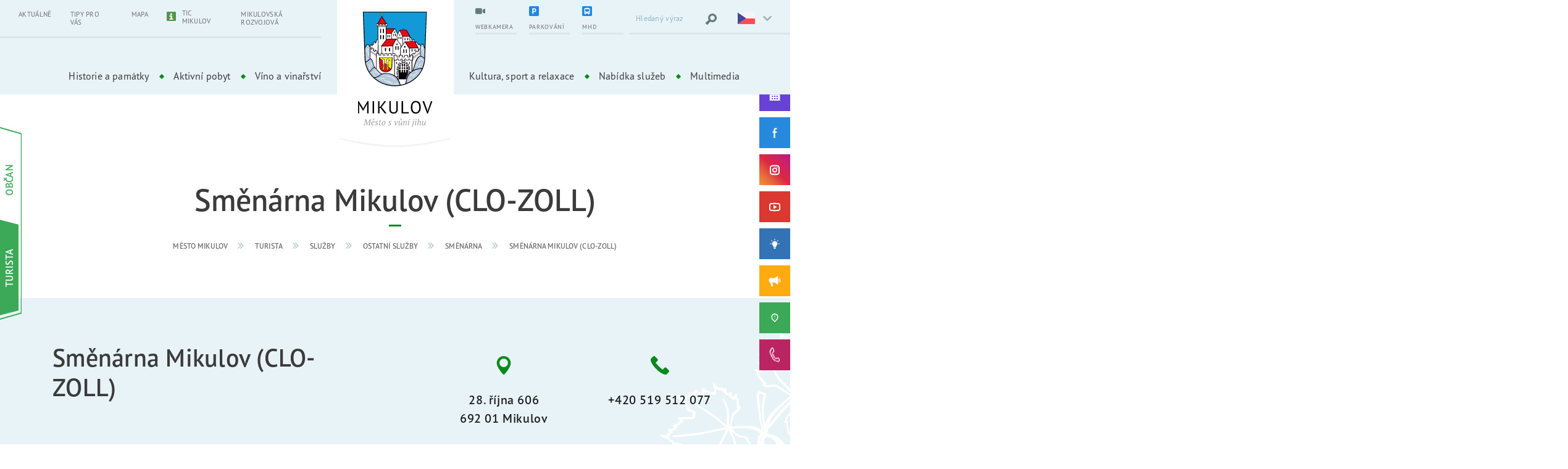

--- FILE ---
content_type: text/html; charset=UTF-8
request_url: https://www.mikulov.cz/turista/sluzby/ostatni-sluzby/smenarna/smenarna-mikulov-clo-zoll
body_size: 12301
content:
<!DOCTYPE html>
<html lang="cs">
<head>
    <meta charset="utf-8">
    <title>Směnárna Mikulov (CLO-ZOLL) | Město Mikulov</title>
    <meta name="description" content="">
    <meta name="keywords" content="">
            <meta name="Robots" content="index, follow">
        <meta name="Author" content="Orbinet s.r.o.">
    <meta http-equiv="content-type" content="text/html">
    <meta name="viewport" content="width=device-width, initial-scale=1, maximum-scale=1">
    <meta property="og:title" content="Mikulov.cz"/><meta property="og:image" content="https://www.mikulov.cz/images/opengraph/1.jpg"/><meta property="og:url" content="https://www.mikulov.cz/turista/sluzby/ostatni-sluzby/smenarna/smenarna-mikulov-clo-zoll"/><meta property="og:locale" content="cs"/>    <link rel="apple-touch-icon-precomposed" sizes="57x57" href="/build/images/favicon/apple-touch-icon-57x57.c4b9f2e6.png" />
    <link rel="apple-touch-icon-precomposed" sizes="114x114" href="/build/images/favicon/apple-touch-icon-114x114.56d30463.png" />
    <link rel="apple-touch-icon-precomposed" sizes="72x72" href="/build/images/favicon/apple-touch-icon-72x72.490912ba.png" />
    <link rel="apple-touch-icon-precomposed" sizes="144x144" href="/build/images/favicon/apple-touch-icon-144x144.bf38570b.png" />
    <link rel="apple-touch-icon-precomposed" sizes="60x60" href="/build/images/favicon/apple-touch-icon-60x60.e3594df1.png" />
    <link rel="apple-touch-icon-precomposed" sizes="120x120" href="/build/images/favicon/apple-touch-icon-120x120.3679a1d3.png" />
    <link rel="apple-touch-icon-precomposed" sizes="76x76" href="/build/images/favicon/apple-touch-icon-76x76.7e8975f8.png" />
    <link rel="apple-touch-icon-precomposed" sizes="152x152" href="/build/images/favicon/apple-touch-icon-152x152.f7c56637.png" />
    <link rel="icon" type="image/png" href="/build/images/favicon/favicon-196x196.83963214.png" sizes="196x196" />
    <link rel="icon" type="image/png" href="/build/images/favicon/favicon-96x96.1510e081.png" sizes="96x96" />
    <link rel="icon" type="image/png" href="/build/images/favicon/favicon-32x32.d711d345.png" sizes="32x32" />
    <link rel="icon" type="image/png" href="/build/images/favicon/favicon-16x16.56e4380d.png" sizes="16x16" />
    <link rel="icon" type="image/png" href="/build/images/favicon/favicon-128.eae7ae8e.png" sizes="128x128" />
    <meta name="application-name" content="Mikulov"/>
    <meta name="msapplication-TileColor" content="#FFFFFF" />
    <meta name="msapplication-TileImage" content="/build/images/favicon/mstile-144x144.bf38570b.png" />
    <meta name="msapplication-square70x70logo" content="/build/images/favicon/mstile-70x70.eae7ae8e.png" />
    <meta name="msapplication-square150x150logo" content="/build/images/favicon/mstile-150x150.c510471b.png" />
    <meta name="msapplication-wide310x150logo" content="/build/images/favicon/mstile-310x150.a37871f3.png" />
    <meta name="msapplication-square310x310logo" content="/build/images/favicon/mstile-310x310.c8fbaf00.png" />
    <style>
        body header, body main, body footer { opacity: 0; }
        body.is-active header, body.is-active main, body.is-active footer { opacity: 1; }
        body.is-active .page-loader { display: none; }
        body.is-active .page-loader .loading-spinner { animation: none; }
        .page-loader {
            position: fixed;
            z-index: 9;
            top: 0;
            left: 0;
            display: -webkit-box;
            display: -webkit-flex;
            display: -ms-flexbox;
            display: flex;
            -webkit-box-align: center;
            -webkit-align-items: center;
            -ms-flex-align: center;
            align-items: center;
            -webkit-box-pack: center;
            -webkit-justify-content: center;
            -ms-flex-pack: center;
            justify-content: center;
            width: 100%;
            height: 100vh;
        }
        .page-loader-content { display: none; }
    </style>
    <link rel="preconnect" href="https://use.typekit.net">
    <link rel="stylesheet" href="https://use.typekit.net/lkk1pss.css">
                        <link rel="stylesheet" href="/build/app.2870ccec.css">
                <link rel="stylesheet" href="/build/2.2a736bf3.css">
    
    <link rel="stylesheet" href="/build/structure.8fd20cd1.css">
    <script src="https://www.google.com/recaptcha/api.js?render=6LcSao4bAAAAAMLsq3dRoe-VaAgU-bQBOdP1HkiG"></script>
    <!-- Global site tag (gtag.js) - Google Analytics -->
    <script src="/global/js/cc-gtm.js"></script>
    <script async src="https://www.googletagmanager.com/gtag/js?id=G-L97KSGJW0T"></script>
    <script>
        window.dataLayer = window.dataLayer || [];
        function gtag(){dataLayer.push(arguments);}
        gtag('js', new Date());
        gtag('config', 'G-L97KSGJW0T');
    </script>
</head>
<body class="page-classic overflow-x-hidden theme-green">
<div class="page-loader is-green"><div class="bouncing-loader"><div></div></div></div>
<svg aria-hidden="true" style="position:absolute;width:0;height:0;overflow:hidden;" version="1.1" xmlns="http://www.w3.org/2000/svg" xmlns:xlink="http://www.w3.org/1999/xlink">
    <defs>
        <symbol id="icon-play" viewBox="0 0 32 32">
            <path d="M30.662 5.003c-4.488-0.645-9.448-1.003-14.662-1.003s-10.174 0.358-14.662 1.003c-0.86 3.366-1.338 7.086-1.338 10.997s0.477 7.63 1.338 10.997c4.489 0.645 9.448 1.003 14.662 1.003s10.174-0.358 14.662-1.003c0.86-3.366 1.338-7.086 1.338-10.997s-0.477-7.63-1.338-10.997zM12 22v-12l10 6-10 6z"></path>
        </symbol>
        <symbol id="icon-chevron-left" viewbox="0 0 22 32">
            <path d="M7.065 15.931l12.329-12.329c0.554-0.554 0.554-1.385 0-1.939l-0.139-0.139c-0.554-0.554-1.385-0.554-1.939 0l-14.407 14.407 14.268 14.268c0.554 0.554 1.385 0.554 1.939 0l0.139-0.139c0.554-0.554 0.554-1.385 0-1.939l-12.19-12.19z"></path>
        </symbol>
        <symbol id="icon-chevron-right" viewbox="0 0 22 32">
            <path d="M15.515 15.931l-12.19 12.19c-0.554 0.554-0.554 1.385 0 1.939v0.139c0.554 0.554 1.385 0.554 1.939 0l14.407-14.268-14.268-14.407c-0.554-0.554-1.385-0.554-1.939 0l-0.139 0.139c-0.554 0.554-0.554 1.385 0 1.939l12.19 12.329z"></path>
        </symbol>
        <symbol id="icon-chevron-down" viewbox="0 0 47 32">
            <path d="M23.333 22.302l14.952-14.956c0.305-0.305 0.726-0.493 1.191-0.493s0.886 0.188 1.191 0.493v0l0.145 0.147c0.305 0.305 0.493 0.726 0.493 1.191s-0.188 0.886-0.493 1.191l-17.479 17.48-17.482-17.482c-0.304-0.305-0.492-0.725-0.492-1.19s0.188-0.885 0.492-1.19l-0 0 0.147-0.145c0.305-0.305 0.726-0.493 1.191-0.493s0.886 0.188 1.191 0.493v0z"></path>
        </symbol>
        <symbol id="icon-chevron-up" viewbox="0 0 47 32">
            <path d="M23.825 10.658l14.956 14.956c0.305 0.304 0.725 0.492 1.19 0.492s0.885-0.188 1.19-0.492l-0 0 0.145-0.147c0.305-0.305 0.493-0.726 0.493-1.191s-0.188-0.886-0.493-1.191l-17.48-17.48-17.479 17.482c-0.304 0.305-0.492 0.725-0.492 1.19s0.188 0.885 0.492 1.19l0.145 0.145c0.305 0.305 0.726 0.493 1.191 0.493s0.886-0.188 1.191-0.493v0z"></path>
        </symbol>
        <symbol id="icon-close" viewbox="0 0 32 32">
            <path d="M30.72 31.467l-14.72-14.72-14.613 14.72-0.853-0.747 14.72-14.72-14.72-14.613 0.853-0.853 14.613 14.72 14.72-14.72 0.747 0.853-14.72 14.613 14.72 14.72z"></path>
        </symbol>
    </defs>
</svg>
        
<!-- Begin Header-->
<header class="header header--classic header--green">
    <div class="header__navigation js-navigation">
        <div class="header__flex js-active-block">

            <a class="header__hamburger js-navigation-trigger" href="#">
    <span class="header__hamburger-icon"></span>
    <span class="header__hamburger-text header__hamburger-text--open">Menu</span>
    <span class="header__hamburger-text header__hamburger-text--close">Zavřít</span>
</a>
            <div class="header__logo">
    <a class="header__logo-link" href="/" aria-label="Přejít na úvodní stránku">
        <img class="img--responsive header__logo-image header__logo-image--middle" src="/build/images/logo-cs.24fa82d9.svg" alt="Město Mikulov" width="121">
        <img class="img--responsive header__logo-image header__logo-image--sticky" src="/build/images/header-logo-sticky-cs.1b703e0f.svg" alt="Město Mikulov" width="184">
    </a>
</div>
            <button class="btn-search-trigger d-lg-none js-active-class-toggle" type="submit" aria-label="Vyhledat výraz">
    <svg class="icon-svg icon-hledat" aria-hidden="true">
        <use xlink:href="/build/images/sprites.dc903dea.svg#icon-hledat"></use>
    </svg>
    <svg class="icon-svg icon-close">
        <use xlink:href="/build/images/sprites.dc903dea.svg#icon-close"></use>
    </svg>
</button>
            <div class="header-top">
                <div class="header-top__left-panel d-none d-lg-block">
                            <ul class="main-nav__list main-nav__list--small">
                                        <li class="main-nav__item">
                <a class="main-nav__link" href="/turista/aktuality" target="_self">
                                        Aktuálně
                </a>
            </li>
                                <li class="main-nav__item">
                <a class="main-nav__link" href="/turista#tip" target="_self">
                                        Tipy pro vás
                </a>
            </li>
                                <li class="main-nav__item">
                <a class="main-nav__link" href="/turista#mapa" target="_self">
                                        Mapa
                </a>
            </li>
                                <li class="main-nav__item">
                <a class="main-nav__link main-nav__link--with--icon" href="https://www.ticmikulov.cz/" target="_blank">
                                                                    <span class="header-action__icon-block">
                            <img src="https://www.mikulov.cz/images/menu/icons/5.svg?1737107086" alt="TIC Mikulov">
                        </span>
                                        TIC Mikulov
                </a>
            </li>
                                <li class="main-nav__item">
                <a class="main-nav__link" href="https://www.mikulovskarozvojova.cz" target="_blank">
                                        Mikulovská rozvojová
                </a>
            </li>
            </ul>
                </div>

                <div class="header-top__right-panel">
                    <div class="header-top__right-center">
                        <div class="dropdown dropdown--classic header-top-sticky">

                            <a class="dropdown__trigger header-top-sticky__trigger js-event-prevent" href="#">
    <div class="header-top-sticky__text">Další</div>
    <div class="header-top-sticky__icon"><span></span><span></span><span></span></div>
</a>
                            <div class="dropdown__content header-top-sticky__content">
                                        <ul class="main-nav__list main-nav__list--small">
                                        <li class="main-nav__item">
                <a class="main-nav__link" href="/turista/aktuality" target="_self">
                                        Aktuálně
                </a>
            </li>
                                <li class="main-nav__item">
                <a class="main-nav__link" href="/turista#tip" target="_self">
                                        Tipy pro vás
                </a>
            </li>
                                <li class="main-nav__item">
                <a class="main-nav__link" href="/turista#mapa" target="_self">
                                        Mapa
                </a>
            </li>
                                <li class="main-nav__item">
                <a class="main-nav__link main-nav__link--with--icon" href="https://www.ticmikulov.cz/" target="_blank">
                                                                    <span class="header-action__icon-block">
                            <img src="https://www.mikulov.cz/images/menu/icons/5.svg?1737107086" alt="TIC Mikulov">
                        </span>
                                        TIC Mikulov
                </a>
            </li>
                                <li class="main-nav__item">
                <a class="main-nav__link" href="https://www.mikulovskarozvojova.cz" target="_blank">
                                        Mikulovská rozvojová
                </a>
            </li>
            </ul>

                                                                <ul class="header-top__list">
    <li>
        <a class="header-top__right-item header-action__item" target="_blank" href="https://tedosmikulov.cz/o-spolecnosti/parkovani-v-mikulove">
            <div class="header-action__content">
                <div class="header-action__icon-block">
                    <svg class="icon-svg icon-parking aaa">
                        <use xlink:href="/build/images/sprites.dc903dea.svg#icon-parking"></use>
                    </svg>
                </div>
                <div class="header-action__text-block">
                    <div class="header-action__text">Parkování</div>
                </div>
            </div>
        </a>
    </li>
    <li>
        <a class="header-top__right-item header-action__item" href="/turista/webkamera">
            <div class="header-action__content">
                <div class="header-action__icon-block">
                    <svg class="icon-svg icon-webkamera">
                        <use xlink:href="/build/images/sprites.dc903dea.svg#icon-webkamera"></use>
                    </svg>
                </div>
                <div class="header-action__text-block">
                    <div class="header-action__text">Webkamera</div>
                </div>
            </div>
        </a>
    </li>
    <li>
                <a class="header-top__right-item header-action__item" target="_blank" href="/mhd">
            <div class="header-action__content">
                <div class="header-action__icon-block">
                    <svg class="icon-svg">
                        <use xlink:href="/build/images/sprites.dc903dea.svg#icon-bus"></use>
                    </svg>
                </div>
                <div class="header-action__text-block">
                    <div class="header-action__text">MHD</div>
                </div>
            </div>
        </a>
    </li>
</ul>                            </div>
                        </div>

                                                
<ul class="header-top-list d-none d-lg-flex">
            <li>
            <a class="header-top__right-item header-action__item header-action__item--first" href="/turista/webkamera">
                <div class="header-action__content">
                    <div class="header-action__icon-block">
                        <svg class="icon-svg" role="img">
                            <title>Webkamera</title>
                            <use href="/build/images/sprites.dc903dea.svg#icon-webkamera"></use>
                        </svg>
                    </div>
                    <div class="header-action__text-block">
                        <div class="header-action__text">Webkamera</div>
                    </div>
                </div>
            </a>
        </li>
            <li>
            <a class="header-top__right-item header-action__item header-action__item--first" href="https://tedosmikulov.cz/o-spolecnosti/parkovani-v-mikulove">
                <div class="header-action__content">
                    <div class="header-action__icon-block">
                        <svg class="icon-svg" role="img">
                            <title>Parkování</title>
                            <use href="/build/images/sprites.dc903dea.svg#icon-parking"></use>
                        </svg>
                    </div>
                    <div class="header-action__text-block">
                        <div class="header-action__text">Parkování</div>
                    </div>
                </div>
            </a>
        </li>
            <li>
            <a class="header-top__right-item header-action__item header-action__item--first" href="/mhd">
                <div class="header-action__content">
                    <div class="header-action__icon-block">
                        <svg class="icon-svg" role="img">
                            <title>MHD</title>
                            <use href="/build/images/sprites.dc903dea.svg#icon-bus"></use>
                        </svg>
                    </div>
                    <div class="header-action__text-block">
                        <div class="header-action__text">MHD</div>
                    </div>
                </div>
            </a>
        </li>
    </ul>
                        <form class="header-top__right-item header-search form__field--white js-hidden-content hidden-md-content" action="/vysledky-vyhledavani" id="form-search">
    <label for="form_search_query"></label>
    <input class="form__input" type="text" id="form_search_query" name="q" placeholder="Hledaný výraz" required>
    <button class="btn-search" type="submit" aria-label="Vyhledat výraz">
        <svg class="icon-svg icon-hledat" aria-hidden="true">
            <use xlink:href="/build/images/sprites.dc903dea.svg#icon-hledat"></use>
        </svg>
    </button>
</form>
                        <div class="header-top__right-item language dropdown dropdown--language js-dropdown-block d-inline-flex">
    <button class="language__trigger dropdown__trigger js-dropdown-trigger"
            type="button" id="dropdownLanguageMenuButton"
            aria-expanded="true"
            aria-label="Zvolte jazykovou mutaci">
        <img class="img--responsive" src="/build/images/flags/cs.316bfb86.svg" alt="" width="28" height="18">
    </button>
    <div class="dropdown__content">
        <ul class="dropdown__list dropdown__list--no-margin" aria-labelledby="dropdownLanguageMenuButton">
                                                                        <li class="dropdown__item">
                    <a class="dropdown__link" href="/en/tourist/services/other-services/exchange/smenarna-mikulov-clo-zoll">
                        <img class="img--responsive margin-center" src="/build/images/flags/en.03c2b291.svg" alt="en" width="28" height="18">
                    </a>
                </li>
                                                            <li class="dropdown__item">
                    <a class="dropdown__link" href="/de/tourist/dienstleistungen/sonstige-dienstleistungen/wechselstube/smenarna-mikulov-clo-zoll">
                        <img class="img--responsive margin-center" src="/build/images/flags/de.0edbbcb0.svg" alt="de" width="28" height="18">
                    </a>
                </li>
                                                            <li class="dropdown__item">
                    <a class="dropdown__link" href="/pl/turysta/uslugi/inne-uslugi/kantor/smenarna-mikulov-clo-zoll">
                        <img class="img--responsive margin-center" src="/build/images/flags/pl.762939ef.svg" alt="pl" width="28" height="18">
                    </a>
                </li>
                                    </ul>
    </div>
</div>
                    </div>
                </div>
            </div>
            <div class="header-bottom">
                <nav class="main-nav">
                                        
        
    <div class="switcher d-sm-none switcher--activity">
            <div class="switcher__item">
            <a class="switcher__content" href="/turista">
                <div class="switcher__text">Turista</div>
            </a>
        </div>
            <div class="switcher__item">
            <a class="switcher__content" href="/obcan">
                <div class="switcher__text">Občan</div>
            </a>
        </div>
        </div>

                        <ul class="main-nav__list">
                                        <li class="main-nav__item dropdown dropdown--classic js-dropdown-block">
                <a class="main-nav__link dropdown__trigger js-dropdown-trigger" href="/turista/historie-a-pamatky" target="_self">Historie a památky</a>
                                    <div class="dropdown__content">
                        <ul class="dropdown__list">
                                                                                                                                    <li class="dropdown__item">
                                        <a class="dropdown__link" href="/turista/historie-mesta" target="_self">Historie města</a>
                                    </li>
                                                                                                                                                                    <li class="dropdown__item">
                                        <a class="dropdown__link" href="/turista/mestska-pamatkova-rezervace" target="_self">Městská památková rezervace</a>
                                    </li>
                                                                                                                                                                    <li class="dropdown__item">
                                        <a class="dropdown__link" href="/turista/sluzby/turisticke-cile" target="_self">TOP cíle</a>
                                    </li>
                                                                                                                                                                    <li class="dropdown__item">
                                        <a class="dropdown__link" href="/turista/sluzby/turisticke-cile/prohlidkovy-objekt/zamek" target="_self">Zámek</a>
                                    </li>
                                                                                                                                                                    <li class="dropdown__item">
                                        <a class="dropdown__link" href="/turista/sluzby/turisticke-cile/zajimavosti/historicke-namesti" target="_self">Historické náměstí</a>
                                    </li>
                                                                                                                                                                    <li class="dropdown__item">
                                        <a class="dropdown__link" href="/turista/sluzby/turisticke-cile/prohlidkovy-objekt/dietrichsteinska-hrobka" target="_self">Dietrichsteinská hrobka</a>
                                    </li>
                                                                                                                                                                    <li class="dropdown__item">
                                        <a class="dropdown__link" href="/turista/sluzby/turisticke-cile/prirodni-zajimavost/svaty-kopecek" target="_self">Svatý kopeček</a>
                                    </li>
                                                                                                                                                                    <li class="dropdown__item">
                                        <a class="dropdown__link" href="/turista/sluzby/turisticke-cile/prohlidkovy-objekt/kozi-hradek" target="_self">Kozí hrádek</a>
                                    </li>
                                                                                                                                                                    <li class="dropdown__item">
                                        <a class="dropdown__link" href="/turista/sluzby/turisticke-cile/prohlidkovy-objekt/jeskyne-na-turoldu" target="_self">Jeskyně Na Turoldu</a>
                                    </li>
                                                                                                                                                                    <li class="dropdown__item">
                                        <a class="dropdown__link" href="/turista/portz-insel" target="_self">Portz Insel</a>
                                    </li>
                                                                                                                                                                    <li class="dropdown__item">
                                        <a class="dropdown__link" href="/turista/sluzby/turisticke-cile/cirkevni-pamatky" target="_self">Církevní památky</a>
                                    </li>
                                                                                                                                                                    <li class="dropdown__item">
                                        <a class="dropdown__link" href="/turista/sluzby/turisticke-cile/pamatky-zidovske-komunity" target="_self">Památky židovské komunity</a>
                                    </li>
                                                                                                                                                                    <li class="dropdown__item">
                                        <a class="dropdown__link" href="/turista/sluzby/turisticke-cile/zajimavosti/novokrtenci" target="_self">Novokřtěnci</a>
                                    </li>
                                                                                                                                                                    <li class="dropdown__item">
                                        <a class="dropdown__link" href="/turista/sluzby/turisticke-cile/prohlidkovy-objekt/pechotni-srub-mj-s-29-svah" target="_self">Pěchotní srub MJ-S 29 &quot;Svah&quot;</a>
                                    </li>
                                                                                    </ul>
                    </div>
                            </li>
                                <li class="main-nav__item dropdown dropdown--classic js-dropdown-block">
                <a class="main-nav__link dropdown__trigger js-dropdown-trigger" href="/turista/aktivni-pobyt" target="_self">Aktivní pobyt</a>
                                    <div class="dropdown__content">
                        <ul class="dropdown__list">
                                                                                                                                    <li class="dropdown__item">
                                        <a class="dropdown__link" href="/turista/pesi-turistika" target="_self">Pěší turistika</a>
                                    </li>
                                                                                                                                                                    <li class="dropdown__item">
                                        <a class="dropdown__link" href="/turista/cyklotrasy" target="_self">Cyklotrasy</a>
                                    </li>
                                                                                                                                                                    <li class="dropdown__item">
                                        <a class="dropdown__link" href="/turista/naucne-stezky" target="_self">Naučné stezky</a>
                                    </li>
                                                                                                                                                                    <li class="dropdown__item">
                                        <a class="dropdown__link" href="/turista/interaktivni-hry" target="_self">Interaktivní hry</a>
                                    </li>
                                                                                                                                                                    <li class="dropdown__item">
                                        <a class="dropdown__link" href="/turista/koupani" target="_self">Koupání</a>
                                    </li>
                                                                                                                                                                    <li class="dropdown__item">
                                        <a class="dropdown__link" href="/turista/sport-a-relaxace" target="_self">Sport a relaxace</a>
                                    </li>
                                                                                                                                                                    <li class="dropdown__item">
                                        <a class="dropdown__link" href="/turista/rybolov" target="_self">Rybolov</a>
                                    </li>
                                                                                                                                                                    <li class="dropdown__item">
                                        <a class="dropdown__link" href="/turista/vylety-do-laa-a-okoli" target="_self">Výlety do Laa a okolí</a>
                                    </li>
                                                                                                                                                                    <li class="dropdown__item">
                                        <a class="dropdown__link extlink" href="https://www.tedosmikulov.cz/o-spolecnosti/parkovani-v-mikulove" target="_blank">Doprava a parkování v Mikulově</a>
                                    </li>
                                                                                    </ul>
                    </div>
                            </li>
                                <li class="main-nav__item dropdown dropdown--classic js-dropdown-block">
                <a class="main-nav__link dropdown__trigger js-dropdown-trigger" href="/turista/vino-a-vinarstvi" target="_self">Víno a vinařství</a>
                                    <div class="dropdown__content">
                        <ul class="dropdown__list">
                                                                                                                                    <li class="dropdown__item">
                                        <a class="dropdown__link" href="/turista/povidani-o-vine" target="_self">Povídání o víně</a>
                                    </li>
                                                                                                                                                                    <li class="dropdown__item">
                                        <a class="dropdown__link" href="/turista/sluzby/vino-a-vinarska-turistika" target="_self">Kam za vínem</a>
                                    </li>
                                                                                                                                                                    <li class="dropdown__item">
                                        <a class="dropdown__link" href="/turista/vinarske-akce" target="_self">Vinařské akce</a>
                                    </li>
                                                                                                                                                                    <li class="dropdown__item">
                                        <a class="dropdown__link" href="/turista/vinarske-naucne-stezky" target="_self">Vinařské naučné stezky</a>
                                    </li>
                                                                                                                                                                    <li class="dropdown__item">
                                        <a class="dropdown__link" href="/turista/vinarska-expozice" target="_self">Vinařská expozice</a>
                                    </li>
                                                                                                                                                                    <li class="dropdown__item">
                                        <a class="dropdown__link extlink" href="https://www.palavske-vinobrani.cz/" target="_blank">Pálavské vinobraní</a>
                                    </li>
                                                                                    </ul>
                    </div>
                            </li>
            </ul>
    <ul class="main-nav__list">
                                        <li class="main-nav__item dropdown dropdown--classic js-dropdown-block">
                <a class="main-nav__link dropdown__trigger js-dropdown-trigger" href="/turista/kultura-sport-a-relaxace" target="_self">Kultura, sport a relaxace</a>
                                    <div class="dropdown__content">
                        <ul class="dropdown__list">
                                                                                                                                    <li class="dropdown__item">
                                        <a class="dropdown__link" href="/turista/kalendar-akci" target="_self">Kalendář akcí</a>
                                    </li>
                                                                                                                                                                    <li class="dropdown__item">
                                        <a class="dropdown__link" href="/turista/sluzby/kultura/kulturni-spolky" target="_self">Kulturní spolky</a>
                                    </li>
                                                                                                                                                                    <li class="dropdown__item">
                                        <a class="dropdown__link" href="/turista/sluzby/sport-a-relaxace/sportovni-spolky" target="_self">Sportovní spolky</a>
                                    </li>
                                                                                                                                                                    <li class="dropdown__item">
                                        <a class="dropdown__link" href="/turista/vyznamne-kulturni-akce" target="_self">Významné kulturní akce</a>
                                    </li>
                                                                                                                                                                    <li class="dropdown__item">
                                        <a class="dropdown__link" href="/turista/sluzby/kultura/galerie-a-vystavni-sine" target="_self">Výstavní síně a galerie</a>
                                    </li>
                                                                                                                                                                    <li class="dropdown__item">
                                        <a class="dropdown__link" href="/turista/sluzby/sport-a-relaxace/sportoviste-a-detska-hriste/" target="_self">Sportoviště a dětská hřiště</a>
                                    </li>
                                                                                                                                                                    <li class="dropdown__item">
                                        <a class="dropdown__link extlink" href="http://www.kino.mikulov.cz/" target="_blank">Městské kino</a>
                                    </li>
                                                                                                                                                                    <li class="dropdown__item">
                                        <a class="dropdown__link extlink" href="https://www.palavske-vinobrani.cz/" target="_blank">Pálavské vinobraní</a>
                                    </li>
                                                                                                                                                                    <li class="dropdown__item">
                                        <a class="dropdown__link extlink" href="http://www.artmikulov.cz/" target="_blank">MVS &quot;dílna&quot;</a>
                                    </li>
                                                                                    </ul>
                    </div>
                            </li>
                                <li class="main-nav__item dropdown dropdown--classic js-dropdown-block">
                <a class="main-nav__link dropdown__trigger js-dropdown-trigger" href="/turista/databaze-sluzeb" target="_self">Nabídka služeb</a>
                                    <div class="dropdown__content">
                        <ul class="dropdown__list">
                                                                                                                                    <li class="dropdown__item">
                                        <a class="dropdown__link" href="/turista/sluzby/ubytovani" target="_self">Ubytování</a>
                                    </li>
                                                                                                                                                                    <li class="dropdown__item">
                                        <a class="dropdown__link" href="/turista/sluzby/stravovani" target="_self">Stravování</a>
                                    </li>
                                                                                                                                                                    <li class="dropdown__item">
                                        <a class="dropdown__link" href="/turista/sluzby/vino-a-vinarska-turistika" target="_self">Víno a vinařská turistika</a>
                                    </li>
                                                                                                                                                                    <li class="dropdown__item">
                                        <a class="dropdown__link" href="/turista/sluzby/kongresy-a-konference" target="_self">Kongresy a konference</a>
                                    </li>
                                                                                                                                                                    <li class="dropdown__item">
                                        <a class="dropdown__link" href="/turista/sluzby/kultura" target="_self">Kultura</a>
                                    </li>
                                                                                                                                                                    <li class="dropdown__item">
                                        <a class="dropdown__link" href="/turista/sluzby/sport-a-relaxace" target="_self">Sport a relaxace</a>
                                    </li>
                                                                                                                                                                    <li class="dropdown__item">
                                        <a class="dropdown__link" href="/turista/sluzby/cyklosluzby" target="_self">Cykloslužby</a>
                                    </li>
                                                                                                                                                                    <li class="dropdown__item">
                                        <a class="dropdown__link" href="/turista/sluzby/ostatni-sluzby" target="_self">Ostatní služby</a>
                                    </li>
                                                                                    </ul>
                    </div>
                            </li>
                                <li class="main-nav__item dropdown dropdown--classic js-dropdown-block">
                <a class="main-nav__link dropdown__trigger js-dropdown-trigger" href="/turista/multimedia" target="_self">Multimedia</a>
                                    <div class="dropdown__content">
                        <ul class="dropdown__list">
                                                                                                                                    <li class="dropdown__item">
                                        <a class="dropdown__link" href="/turista/fotogalerie" target="_self">Fotogalerie</a>
                                    </li>
                                                                                                                                                                    <li class="dropdown__item">
                                        <a class="dropdown__link" href="/turista/videogalerie" target="_self">Videogalerie</a>
                                    </li>
                                                                                                                                                                    <li class="dropdown__item">
                                        <a class="dropdown__link" href="/turista/webkamera" target="_self">Webkamera</a>
                                    </li>
                                                                                                                                                                    <li class="dropdown__item">
                                        <a class="dropdown__link" href="http://www.mikulov.cz/multimedia/virtualni-prohlidky/" target="_blank">Virtuální prohlídky</a>
                                    </li>
                                                                                                                                                                    <li class="dropdown__item">
                                        <a class="dropdown__link" href="/turista/videotrasy" target="_self">Videotrasy</a>
                                    </li>
                                                                                                                                                                    <li class="dropdown__item">
                                        <a class="dropdown__link" href="/turista/brozury-a-letaky" target="_self">Brožury a letáky</a>
                                    </li>
                                                                                    </ul>
                    </div>
                            </li>
            </ul>

                            <ul class="main-nav__list main-nav__list--small d-lg-none">
                                        <li class="main-nav__item">
                <a class="main-nav__link" href="/turista/aktuality" target="_self">
                                        Aktuálně
                </a>
            </li>
                                <li class="main-nav__item">
                <a class="main-nav__link" href="/turista#tip" target="_self">
                                        Tipy pro vás
                </a>
            </li>
                                <li class="main-nav__item">
                <a class="main-nav__link" href="/turista#mapa" target="_self">
                                        Mapa
                </a>
            </li>
                                <li class="main-nav__item">
                <a class="main-nav__link main-nav__link--with--icon" href="https://www.ticmikulov.cz/" target="_blank">
                                                                    <span class="header-action__icon-block">
                            <img src="https://www.mikulov.cz/images/menu/icons/5.svg?1737107086" alt="TIC Mikulov">
                        </span>
                                        TIC Mikulov
                </a>
            </li>
                                <li class="main-nav__item">
                <a class="main-nav__link" href="https://www.mikulovskarozvojova.cz" target="_blank">
                                        Mikulovská rozvojová
                </a>
            </li>
            </ul>

                    
<ul class="social-list social-list-top social-list--fixed d-sm-none" data-socials-nav>
    <li class="social-list__item">

                                    
        <a class="social-list__link social-list__link-long social-list__link--kalendar" href="/turista/kalendar-akci" target="_blank" aria-expanded="false">
            <img class="icon-svg icon-img icon-kalendar" src="/build/images/calendar.1eab4f8b.svg" alt="Kalendář akcí" title="Kalendář akcí">
            <span class="social-list__link-text">Kalendář akcí</span>
        </a>
    </li>

    <li class="social-list__item">
        <a class="social-list__link social-list__link--facebook" href="https://www.facebook.com/mikulovmesto" target="_blank" aria-expanded="false">
            <svg class="icon-svg icon-fb" role="img">
                <title>Facebook</title>
                <use href="/build/images/sprites.dc903dea.svg#icon-fb"></use>
            </svg>
            <span class="social-list__link-text">Facebook</span>
        </a>
    </li>

    <li class="social-list__item">
        <a class="social-list__link social-list__link--instagram" href="https://www.instagram.com/mestomikulov/" target="_blank" aria-expanded="false">
            <svg class="icon-svg icon-ins" role="img">
                <title>Instagram</title>
                <use href="/build/images/sprites.dc903dea.svg#icon-ins"></use>
            </svg>
            <span class="social-list__link-text">Instagram</span>
        </a>
    </li>

    <li class="social-list__item">
        <a class="social-list__link social-list__link--youtube" href="https://www.youtube.com/channel/UCUMPGwMZpH7D1Hsj5c09vLA" target="_blank" aria-expanded="false">
            <svg class="icon-svg icon-yt" role="img">
                <title>YouTube</title>
                <use href="/build/images/sprites.dc903dea.svg#icon-yt"></use>
            </svg>
            <span class="social-list__link-text">YouTube</span>
        </a>
    </li>

</ul>

<ul class="social-list social-list-bottom social-list--fixed d-sm-none" data-socials-nav>

    <li class="social-list__item">
        <a class="social-list__link social-list__link-long social-list__link--tvorime" href="/obcan/tvorime-mikulov" target="_blank" aria-expanded="false">
            <img class="icon-svg icon-img icon-tvorime" src="/build/images/tvorime-mikulov.0b403e68.svg" alt="Tvoříme Mikulov" title="Tvoříme Mikulov">
            <span class="social-list__link-text">Tvoříme Mikulov</span>
        </a>
    </li>

    <li class="social-list__item">
        <a class="social-list__link social-list__link-long social-list__link--rozhlas" href="https://mikulov.hlasenirozhlasu.cz/" target="_blank" aria-expanded="false">
            <svg class="icon-svg icon-rozhlas" role="img">
                <title>Hlášení rozhlasu</title>
                <use href="/build/images/sprites.dc903dea.svg#icon-rozhlas"></use>
            </svg>
            <span class="social-list__link-text">Hlášení rozhlasu</span>
        </a>
    </li>

    <li class="social-list__item">
                <a class="social-list__link social-list__link-long social-list__link--hlasenizavad" href="https://www.mikulov.cz/obcan/podnety-a-zavady" target="_blank" aria-expanded="false">
            <img class="icon-svg icon-img" src="/build/images/hlaseni-zavad.94a4a496.svg" alt="Podněty a závady" title="Podněty a závady">
            <span class="social-list__link-text">Podněty a závady</span>
        </a>
    </li>

    <li class="social-list__item">
        <a class="social-list__link social-list__link-long social-list__link--tichalinka" href="/obcan/ticha-linka" target="_blank" aria-expanded="false">
            <svg class="icon-svg icon-rozhlas" role="img">
                <title>Tichá linka</title>
                <use href="/build/images/sprites.dc903dea.svg#tichalinka-symbol"></use>
            </svg>
            <span class="social-list__link-text">Tichá linka</span>
        </a>
    </li>

</ul>
                                        
<ul class="action-group d-lg-none">
            <li class="header-top__right-item header-action__item">
            <a href="/turista/webkamera" target="_blank" title="Webkamera">
                <div class="header-action__content">
                    <div class="header-action__icon-block">
                        <svg class="icon-svg icon-parking" role="img">
                            <title>Webkamera</title>
                            <use href="/build/images/sprites.dc903dea.svg#icon-webkamera"></use>
                        </svg>
                    </div>
                    <div class="header-action__text-block">
                        <div class="header-action__text">Webkamera</div>
                    </div>
                </div>
            </a>
        </li>
            <li class="header-top__right-item header-action__item">
            <a href="https://tedosmikulov.cz/o-spolecnosti/parkovani-v-mikulove" target="_blank" title="Parkování">
                <div class="header-action__content">
                    <div class="header-action__icon-block">
                        <svg class="icon-svg icon-parking" role="img">
                            <title>Parkování</title>
                            <use href="/build/images/sprites.dc903dea.svg#icon-parking"></use>
                        </svg>
                    </div>
                    <div class="header-action__text-block">
                        <div class="header-action__text">Parkování</div>
                    </div>
                </div>
            </a>
        </li>
            <li class="header-top__right-item header-action__item">
            <a href="/mhd" target="_blank" title="MHD">
                <div class="header-action__content">
                    <div class="header-action__icon-block">
                        <svg class="icon-svg icon-parking" role="img">
                            <title>MHD</title>
                            <use href="/build/images/sprites.dc903dea.svg#icon-bus"></use>
                        </svg>
                    </div>
                    <div class="header-action__text-block">
                        <div class="header-action__text">MHD</div>
                    </div>
                </div>
            </a>
        </li>
    </ul>
                    <div class="d-md-none">
    <ul class="main-nav__list main-nav__list--small">
        <li class="header-top__right-item header-action__item">
            <a href="tel:+420 519 444 555">
                <div class="header-action__content">
                    <div class="header-action__icon-block">
                        <svg class="icon-svg icon-phone" role="img">
                            <use xlink:href="/build/images/sprites.dc903dea.svg#icon-phone"></use>
                        </svg>
                    </div>
                    <div class="header-action__text-block">
                        <div class="header-action__text">
                            Městský úřad Mikulov
                            <small>+420 519 444 555</small>
                        </div>
                    </div>
                </div>
            </a>
        </li>
        <li class="header-top__right-item header-action__item">
            <a href="tel:+420 602 763 477">
                <div class="header-action__content">
                    <div class="header-action__icon-block">
                        <svg class="icon-svg icon-phone">
                            <use xlink:href="/build/images/sprites.dc903dea.svg#icon-phone"></use>
                        </svg>
                    </div>
                    <div class="header-action__text-block">
                        <div class="header-action__text">
                            Městská policie
                            <small>+420 602 763 477</small>
                        </div>
                    </div>
                </div>
            </a>
        </li>
        <li class="header-top__right-item header-action__item">
            <a href="tel:+420 724 987 900">
                <div class="header-action__content">
                    <div class="header-action__icon-block">
                        <svg class="icon-svg icon-phone">
                            <use xlink:href="/build/images/sprites.dc903dea.svg#icon-phone"></use>
                        </svg>
                    </div>
                    <div class="header-action__text-block">
                        <div class="header-action__text">
                            TIC Mikulov
                            <small>+420 724 987 900</small>
                        </div>
                    </div>
                </div>
            </a>
        </li>
    </ul>
</div>                </nav>
            </div>
        </div>
    </div>
</header>
<!-- End Header--><main>
            
        
    <div class="switcher d-none d-sm-flex switcher--activity">
            <div class="switcher__item">
            <a class="switcher__content" href="/turista">
                <div class="switcher__text">Turista</div>
            </a>
        </div>
            <div class="switcher__item">
            <a class="switcher__content" href="/obcan">
                <div class="switcher__text">Občan</div>
            </a>
        </div>
        </div>
        <section class="padding-style-9-0">
        <div class="container-normal">
            <div class="row">
                <div class="col-12 margin-bottom-4 txt-c">
                    <h1 class="gamma h-headline-divider">Směnárna Mikulov (CLO-ZOLL)</h1>
                    <ul class="breadcrumbs">
    <li class="breadcrumb__item"><a class="breadcrumb__link" href="/">Město Mikulov</a></li>
        <li class="breadcrumb__item"><a class="breadcrumb__link" href="/turista">Turista</a></li>
                <li class="breadcrumb__item"><a class="breadcrumb__link" href="/turista/sluzby">Služby</a></li>
                <li class="breadcrumb__item"><a class="breadcrumb__link" href="/turista/sluzby/ostatni-sluzby">Ostatní služby</a></li>
                <li class="breadcrumb__item"><a class="breadcrumb__link" href="/turista/sluzby/ostatni-sluzby/smenarna">Směnárna</a></li>
                <li class="breadcrumb__item"><a class="breadcrumb__link" href="">Směnárna Mikulov (CLO-ZOLL)</a></li>
    
    
    
    
    
</ul>                </div>
            </div>
        </div>
    </section>
        <section class="padding-style-6-4 bg-blue-light overflow-hidden">
    <div class="bg-image bg-image-about-3 d-none d-md-block" style="background-image:url('/build/images/about/grapes-white.3c442885.svg')"></div>
    <div class="container-large">
        <div class="row gutter-md-60 gutter-lg-100 align-items-center">
            <div class="col-12 col-lg-6 margin-bottom-2 margin-bottom-md-0">
                <div class="margin-bottom-2 margin-bottom-md-2">
                                                                                <h2 class="delta">Směnárna Mikulov (CLO-ZOLL)</h2>                </div>
                                                            </div>
                <div class="col-12 col-lg-6 margin-top-md-2">
        <div class="feature feature--row">
                                        <div class="feature-item">
                    <div class="feature-item__icon">
                        <svg class="icon-svg icon-map-marker">
                            <use xlink:href="/build/images/sprites.dc903dea.svg#icon-map-marker"></use>
                        </svg>
                    </div>
                    <div class="feature-item__text">28. října 606<br>692 01 Mikulov</div>
                </div>
                                                        <a class="feature-item" href="tel:+420519512077">
                    <div class="feature-item__icon">
                        <svg class="icon-svg icon-phone">
                            <use xlink:href="/build/images/sprites.dc903dea.svg#icon-phone"></use>
                        </svg>
                    </div>
                    <div class="feature-item__text">+420 519 512 077</div>
                </a>
                                            </div>
    </div>
        </div>
    </div>
</section>                        <section class="padding-style-5 bg-blue-light padding-top-15">
        <div class="container-large">
            <div class="row">
                <div class="col-12 h--text-upper h--font-semibold h--margin-0 margin-bottom-4 margin-bottom-md-4">
                    <h2 class="zeta h-headline-divider h-headline-divider--left">základní informace</h2>
                </div>
            </div>
            <div class="row gutter-md-60 gutter-lg-100">
                <div class="col-12 col-lg-6 margin-bottom-4 margin-bottom-md-2">
                                            <div class="box-row box-row-detail">
    <div class="box-row__left">Sezóny</div>
    <div class="box-row__right">celoročně</div>
</div>                                    </div>
                <div class="col-12 col-lg-6 margin-bottom-2">
                                            <div class="box-row box-row-detail">
    <div class="box-row__left">Otevírací doba</div>
    <div class="box-row__right">nonstop</div>
</div>                                    </div>
            </div>
        </div>
    </section>
                <section id="map-section" class="padding-style-6-3 padding-bp-bottom-sm-0">
    <div class="container-normal">
        <div class="row">
            <div class="col-12 h--text-upper txt-c h--font-semibold">
                <h2 class="zeta h-headline-divider">umístění v mapě</h2>
            </div>
        </div>
    </div>
</section>
<section class="pos-r padding-0">
    

<div
    data-map="map-service-detail"
    class="map map--city map-simple js-map"
    id="map-service-detail"
    >

</div>
<script data-map-config="map-service-detail" type="application/json">{"settings":{"zoom":14,"maxZoom":18,"centerLat":48.805238299999999,"centerLng":16.637619699999998},"assets":{"sprites":"\/build\/images\/sprites.dc903dea.svg","iconUrlDefault":"\/build\/images\/map-marker.ec37b060.svg","hoverMarkerUrl":"\/build\/images\/map-marker.ec37b060.svg"},"translates":{"zoomIn":"P\u0159ibl\u00ed\u017eit","zoomOut":"Odd\u00e1lit","fullScreenOn":"Zv\u011bt\u0161it na celou obrazovku","fullScreenOff":"Ukon\u010dit re\u017eim cel\u00e9 obrazovky"}}</script>
<script data-map-data="map-service-detail" type="application/json">[{"type":"points","points":[{"lat":48.790254166666998,"lng":16.635940000000002,"tit":null,"dis":null,"pos":0,"alt":196}],"icon":"https:\/\/www.mikulov.cz\/images\/service\/category\/map\/icon\/51.svg?1737107377","geometryColor":"#999999","additionalCardClass":"card-theme-blue","windowColor":"#999999","additionalColors":[{"color":"#999999","title":"Sm\u011bn\u00e1rna"}],"simplePath":true,"iconTemplate":"https:\/\/www.mikulov.cz\/images\/service\/category\/map\/32.svg?1737107377"}]</script>
</section>    <section class="section-instagram">
    <div class="row gutter-sm-200 gutter-md-320">
        <div class="instagram-left-panel col-12 col-md-6">
            <div class="instagram">
                    <div class="instagram__item">
        <a class="instagram__content img-flex-cover img-hover" target="_blank" href="https://www.instagram.com/reel/DUIx0l-jE3o/" title="Zobrazit na Instagramu">
            <img class="img--responsive img--cover img-instagram js-lazy" src="/build/images/insta_placeholder.25154748.png" data-src="https://scontent.cdninstagram.com/v/t51.71878-15/624186919_1349162093629674_7625964266749414365_n.jpg?stp=dst-jpg_e35_tt6&amp;_nc_cat=103&amp;ccb=7-5&amp;_nc_sid=18de74&amp;efg=eyJlZmdfdGFnIjoiQ0xJUFMuYmVzdF9pbWFnZV91cmxnZW4uQzMifQ%3D%3D&amp;_nc_ohc=LebpttL2OM0Q7kNvwGugPq9&amp;_nc_oc=AdmDG4PVI5J1prTqy52CznY4M6nZgAS8wZwleCZqjB9XTcmGAnZJy-ZAvyn44igc2nKi4-PprzjDxOWVrpCss3g6&amp;_nc_zt=23&amp;_nc_ht=scontent.cdninstagram.com&amp;edm=ANo9K5cEAAAA&amp;_nc_gid=k0LRBIQzdqS9DNbqrqgR3w&amp;oh=00_AfshgeBzcDhjm8MI7AXGj8zJwWhODfEnfBq3XEYoTwf1BA&amp;oe=69845AB2" alt="">
        </a>
    </div>
    <div class="instagram__item">
        <a class="instagram__content img-flex-cover img-hover" target="_blank" href="https://www.instagram.com/reel/DUGdTCWCZNJ/" title="Zobrazit na Instagramu">
            <img class="img--responsive img--cover img-instagram js-lazy" src="/build/images/insta_placeholder.25154748.png" data-src="https://scontent.cdninstagram.com/v/t51.82787-15/625177324_18447878293102061_3460278256009236901_n.jpg?stp=dst-jpg_e35_tt6&amp;_nc_cat=103&amp;ccb=7-5&amp;_nc_sid=18de74&amp;efg=eyJlZmdfdGFnIjoiQ0xJUFMuYmVzdF9pbWFnZV91cmxnZW4uQzMifQ%3D%3D&amp;_nc_ohc=3JhKaH5qOVIQ7kNvwGlzH7C&amp;_nc_oc=Adm3a4-IVBa0sYjhVzchvblWusJggJyR7lR8QbGTmtQj7EDkMufVTGoVXuJP6J9hHXPzqaTdSKGXTGg-VyODoH6i&amp;_nc_zt=23&amp;_nc_ht=scontent.cdninstagram.com&amp;edm=ANo9K5cEAAAA&amp;_nc_gid=k0LRBIQzdqS9DNbqrqgR3w&amp;oh=00_AfuNJmbFJmWIgRRcsIuLN_F7fpIbt-DW2xb9FY_ctfMOzg&amp;oe=69847C16" alt="">
        </a>
    </div>
    <div class="instagram__item">
        <a class="instagram__content img-flex-cover img-hover" target="_blank" href="https://www.instagram.com/reel/DT-V3wEjEL8/" title="Zobrazit na Instagramu">
            <img class="img--responsive img--cover img-instagram js-lazy" src="/build/images/insta_placeholder.25154748.png" data-src="https://scontent.cdninstagram.com/v/t51.71878-15/622110925_1592350751888251_3225781457850240571_n.jpg?stp=dst-jpg_e35_tt6&amp;_nc_cat=109&amp;ccb=7-5&amp;_nc_sid=18de74&amp;efg=eyJlZmdfdGFnIjoiQ0xJUFMuYmVzdF9pbWFnZV91cmxnZW4uQzMifQ%3D%3D&amp;_nc_ohc=y4IwO3EAVnYQ7kNvwFOOewn&amp;_nc_oc=AdmaGPzo2oMU7r0G2pUMGWKu4x_0TxVToe1bRZxtj30jO0yzoTyVJ6TB7rhut2Hv-5U6rKgCjJ5r89y48stDgha8&amp;_nc_zt=23&amp;_nc_ht=scontent.cdninstagram.com&amp;edm=ANo9K5cEAAAA&amp;_nc_gid=k0LRBIQzdqS9DNbqrqgR3w&amp;oh=00_AfubGoZnmFK2qhhRJn3wl2u0xvedR23D5sq2JZXapYxiNg&amp;oe=69845AB1" alt="">
        </a>
    </div>
    <div class="instagram__item">
        <a class="instagram__content img-flex-cover img-hover" target="_blank" href="https://www.instagram.com/reel/DT0MoObDYkw/" title="Zobrazit na Instagramu">
            <img class="img--responsive img--cover img-instagram js-lazy" src="/build/images/insta_placeholder.25154748.png" data-src="https://scontent.cdninstagram.com/v/t51.71878-15/620978268_1447520850142701_3398397131317942847_n.jpg?stp=dst-jpg_e35_tt6&amp;_nc_cat=105&amp;ccb=7-5&amp;_nc_sid=18de74&amp;efg=eyJlZmdfdGFnIjoiQ0xJUFMuYmVzdF9pbWFnZV91cmxnZW4uQzMifQ%3D%3D&amp;_nc_ohc=8apq55u0d94Q7kNvwEeIJ2B&amp;_nc_oc=AdmeAc6KlHMODsJ0pOWtwbkjFGh_bPMI938zPuz2Xr9Yp1GJ8D7ba7Fyzlro14bx1q3r3ZYFe-cPbdiXRt7-3q-a&amp;_nc_zt=23&amp;_nc_ht=scontent.cdninstagram.com&amp;edm=ANo9K5cEAAAA&amp;_nc_gid=k0LRBIQzdqS9DNbqrqgR3w&amp;oh=00_Afu6agj22BpwIOQlAH6mExGs9FCRfalxwZJ3RCGgZJGXGA&amp;oe=69845439" alt="">
        </a>
    </div>
            </div>
        </div>
        <a class="instagram-middle-panel col-12"
           target="_blank"
           href="https://www.instagram.com/mestomikulov/"
           title="Zobrazit oficiální Instagram">
            <div class="instagram__title">@mestomikulov</div>
            <div class="instagram__icon">
                <svg class="icon-svg icon-ins" aria-hidden="true">
                    <use xlink:href="/build/images/sprites.dc903dea.svg#icon-ins"></use>
                </svg>
            </div>
        </a>
        <div class="instagram-right-panel col-12 col-md-6">
            <div class="instagram">
                    <div class="instagram__item">
        <a class="instagram__content img-flex-cover img-hover" target="_blank" href="https://www.instagram.com/p/DTvlKxaiHJD/" title="Zobrazit na Instagramu">
            <img class="img--responsive img--cover img-instagram js-lazy" src="/build/images/insta_placeholder.25154748.png" data-src="https://scontent.cdninstagram.com/v/t39.30808-6/616404933_1178300434482893_1250238087497218209_n.jpg?stp=dst-jpg_e35_tt6&amp;_nc_cat=102&amp;ccb=7-5&amp;_nc_sid=18de74&amp;efg=eyJlZmdfdGFnIjoiRkVFRC5iZXN0X2ltYWdlX3VybGdlbi5DMyJ9&amp;_nc_ohc=TmgsNrc0I5UQ7kNvwFa5Qmq&amp;_nc_oc=AdnPve_NkJiwtKf4WbkM6kgovY4kDSDBzpiHeG-cZgIC4Ve2S05AZB1JvKXoOkLjZbOBl3xM-2UPd-sb2AfW6UTP&amp;_nc_zt=23&amp;_nc_ht=scontent.cdninstagram.com&amp;edm=ANo9K5cEAAAA&amp;_nc_gid=k0LRBIQzdqS9DNbqrqgR3w&amp;oh=00_AfsQQqhMmysYrOkDZiRs3EODw3D_z6znzkquMHc7TwJCxw&amp;oe=698462E7" alt="">
        </a>
    </div>
    <div class="instagram__item">
        <a class="instagram__content img-flex-cover img-hover" target="_blank" href="https://www.instagram.com/p/DTsrxYTDOsC/" title="Zobrazit na Instagramu">
            <img class="img--responsive img--cover img-instagram js-lazy" src="/build/images/insta_placeholder.25154748.png" data-src="https://scontent.cdninstagram.com/v/t39.30808-6/615014317_1178297177816552_2861807837523635033_n.jpg?stp=dst-jpg_e35_tt6&amp;_nc_cat=103&amp;ccb=7-5&amp;_nc_sid=18de74&amp;efg=eyJlZmdfdGFnIjoiQ0FST1VTRUxfSVRFTS5iZXN0X2ltYWdlX3VybGdlbi5DMyJ9&amp;_nc_ohc=Q1YV2tZg5ccQ7kNvwGDGqsm&amp;_nc_oc=AdnoylXAeZGaakTzrwt-6vCSz1Xdk4kDP3NGColFo_ZCc0R_WUqv3IizfaHKlm0wiGAELx0Iw6PKUP_stoHPzknV&amp;_nc_zt=23&amp;_nc_ht=scontent.cdninstagram.com&amp;edm=ANo9K5cEAAAA&amp;_nc_gid=k0LRBIQzdqS9DNbqrqgR3w&amp;oh=00_AftZNvUHT4CEJYn3Mc5UYvU9PssS3FY1pt7Z03EqZ3IG6w&amp;oe=698477FB" alt="">
        </a>
    </div>
    <div class="instagram__item">
        <a class="instagram__content img-flex-cover img-hover" target="_blank" href="https://www.instagram.com/reel/DTitihLCGK-/" title="Zobrazit na Instagramu">
            <img class="img--responsive img--cover img-instagram js-lazy" src="/build/images/insta_placeholder.25154748.png" data-src="https://scontent.cdninstagram.com/v/t51.82787-15/616146145_18445300927102061_1919804626268986411_n.jpg?stp=dst-jpg_e35_tt6&amp;_nc_cat=106&amp;ccb=7-5&amp;_nc_sid=18de74&amp;efg=eyJlZmdfdGFnIjoiQ0xJUFMuYmVzdF9pbWFnZV91cmxnZW4uQzMifQ%3D%3D&amp;_nc_ohc=IBSvSHqIzZIQ7kNvwETNA6P&amp;_nc_oc=AdmVgIuqy2yhwpYV7BOXnd3CSv_UMTQpLFfcp8aVnXMPVeiQDVdWFB7o4oukI9dP_tWD7cZLc4zpyMsqRHXY-oI5&amp;_nc_zt=23&amp;_nc_ht=scontent.cdninstagram.com&amp;edm=ANo9K5cEAAAA&amp;_nc_gid=k0LRBIQzdqS9DNbqrqgR3w&amp;oh=00_AftyCV7EWyi2O33-A44Gyn92Vs3p1tglUpydOHVEc3vFIw&amp;oe=6984583D" alt="">
        </a>
    </div>
    <div class="instagram__item">
        <a class="instagram__content img-flex-cover img-hover" target="_blank" href="https://www.instagram.com/p/DTgIZoMiAB3/" title="Zobrazit na Instagramu">
            <img class="img--responsive img--cover img-instagram js-lazy" src="/build/images/insta_placeholder.25154748.png" data-src="https://scontent.cdninstagram.com/v/t39.30808-6/615237891_1173804754932461_147287277451818551_n.jpg?stp=dst-jpg_e35_tt6&amp;_nc_cat=103&amp;ccb=7-5&amp;_nc_sid=18de74&amp;efg=eyJlZmdfdGFnIjoiQ0FST1VTRUxfSVRFTS5iZXN0X2ltYWdlX3VybGdlbi5DMyJ9&amp;_nc_ohc=l9ZSpyfYjHEQ7kNvwFj5xMG&amp;_nc_oc=AdliremIADkeLwm9D7LJyDcTm6pflHGukbIOH4GtTs0teWyz84m9DMBdZ4L-nyu10y3hjQqXy34XkklLn3jtrpJR&amp;_nc_zt=23&amp;_nc_ht=scontent.cdninstagram.com&amp;edm=ANo9K5cEAAAA&amp;_nc_gid=k0LRBIQzdqS9DNbqrqgR3w&amp;oh=00_AfuKOkmWWkixWWTUACY78c0oR7UjKhSorzNlS5q40sV_kA&amp;oe=69847B55" alt="">
        </a>
    </div>
            </div>
        </div>
    </div>
</section></main>

<ul class="social-list social-list-top social-list--fixed d-none d-sm-flex" data-socials-nav>
    <li class="social-list__item">

                                    
        <a class="social-list__link social-list__link-long social-list__link--kalendar" href="/turista/kalendar-akci" target="_blank" aria-expanded="false">
            <img class="icon-svg icon-img icon-kalendar" src="/build/images/calendar.1eab4f8b.svg" alt="Kalendář akcí" title="Kalendář akcí">
            <span class="social-list__link-text">Kalendář akcí</span>
        </a>
    </li>

    <li class="social-list__item">
        <a class="social-list__link social-list__link--facebook" href="https://www.facebook.com/mikulovmesto" target="_blank" aria-expanded="false">
            <svg class="icon-svg icon-fb" role="img">
                <title>Facebook</title>
                <use href="/build/images/sprites.dc903dea.svg#icon-fb"></use>
            </svg>
            <span class="social-list__link-text">Facebook</span>
        </a>
    </li>

    <li class="social-list__item">
        <a class="social-list__link social-list__link--instagram" href="https://www.instagram.com/mestomikulov/" target="_blank" aria-expanded="false">
            <svg class="icon-svg icon-ins" role="img">
                <title>Instagram</title>
                <use href="/build/images/sprites.dc903dea.svg#icon-ins"></use>
            </svg>
            <span class="social-list__link-text">Instagram</span>
        </a>
    </li>

    <li class="social-list__item">
        <a class="social-list__link social-list__link--youtube" href="https://www.youtube.com/channel/UCUMPGwMZpH7D1Hsj5c09vLA" target="_blank" aria-expanded="false">
            <svg class="icon-svg icon-yt" role="img">
                <title>YouTube</title>
                <use href="/build/images/sprites.dc903dea.svg#icon-yt"></use>
            </svg>
            <span class="social-list__link-text">YouTube</span>
        </a>
    </li>

</ul>

<ul class="social-list social-list-bottom social-list--fixed d-none d-sm-flex" data-socials-nav>

    <li class="social-list__item">
        <a class="social-list__link social-list__link-long social-list__link--tvorime" href="/obcan/tvorime-mikulov" target="_blank" aria-expanded="false">
            <img class="icon-svg icon-img icon-tvorime" src="/build/images/tvorime-mikulov.0b403e68.svg" alt="Tvoříme Mikulov" title="Tvoříme Mikulov">
            <span class="social-list__link-text">Tvoříme Mikulov</span>
        </a>
    </li>

    <li class="social-list__item">
        <a class="social-list__link social-list__link-long social-list__link--rozhlas" href="https://mikulov.hlasenirozhlasu.cz/" target="_blank" aria-expanded="false">
            <svg class="icon-svg icon-rozhlas" role="img">
                <title>Hlášení rozhlasu</title>
                <use href="/build/images/sprites.dc903dea.svg#icon-rozhlas"></use>
            </svg>
            <span class="social-list__link-text">Hlášení rozhlasu</span>
        </a>
    </li>

    <li class="social-list__item">
                <a class="social-list__link social-list__link-long social-list__link--hlasenizavad" href="https://www.mikulov.cz/obcan/podnety-a-zavady" target="_blank" aria-expanded="false">
            <img class="icon-svg icon-img" src="/build/images/hlaseni-zavad.94a4a496.svg" alt="Podněty a závady" title="Podněty a závady">
            <span class="social-list__link-text">Podněty a závady</span>
        </a>
    </li>

    <li class="social-list__item">
        <a class="social-list__link social-list__link-long social-list__link--tichalinka" href="/obcan/ticha-linka" target="_blank" aria-expanded="false">
            <svg class="icon-svg icon-rozhlas" role="img">
                <title>Tichá linka</title>
                <use href="/build/images/sprites.dc903dea.svg#tichalinka-symbol"></use>
            </svg>
            <span class="social-list__link-text">Tichá linka</span>
        </a>
    </li>

</ul><footer class="footer">
    <div class="footer-top">
        <div class="container-large">
            <div class="row gutter-md-40 gutter-xl-60 txt-c justify-content-center js-accordion-group accordion-group accordion--xs">
                                                                                                                <div class="accordion__item footer__item  col-12 col-sm-6 col-md-4">
                        <a href="/turista/historie-a-pamatky" target="_self" class="accordion__trigger footer__title">
                            Historie a památky
                        </a>
                                                    <div class="accordion__content ">
                                <ul class="footer-list">                                                                            <li class="footer-list__item">
                                            <a class="footer-list__link" href="/turista/mestska-pamatkova-rezervace" target="_self">Městská památková rezervace</a>
                                        </li>
                                                                            <li class="footer-list__item">
                                            <a class="footer-list__link" href="/turista/sluzby/turisticke-cile/prohlidkovy-objekt/zamek" target="_self">Zámek</a>
                                        </li>
                                                                            <li class="footer-list__item">
                                            <a class="footer-list__link" href="/turista/sluzby/turisticke-cile/zajimavosti/historicke-namesti" target="_self">Historické náměstí</a>
                                        </li>
                                                                            <li class="footer-list__item">
                                            <a class="footer-list__link" href="/turista/sluzby/turisticke-cile/prirodni-zajimavost/svaty-kopecek" target="_self">Svatý kopeček</a>
                                        </li>
                                                                            <li class="footer-list__item">
                                            <a class="footer-list__link" href="/turista/portz-insel" target="_self">Portz Insel</a>
                                        </li>
                                                                            <li class="footer-list__item">
                                            <a class="footer-list__link" href="/turista/sluzby/turisticke-cile/cirkevni-pamatky" target="_self">Církevní památky</a>
                                        </li>
                                                                            <li class="footer-list__item">
                                            <a class="footer-list__link" href="/turista/sluzby/turisticke-cile/pamatky-zidovske-komunity" target="_self">Památky židovské komunity</a>
                                        </li>
                                                                    </ul>
                                <a href="/turista/historie-a-pamatky" target="_self" class="btn-chevron" title="Zobrazit více">
                                    <svg class="icon-svg icon-dvojite-sipky" aria-hidden="true">
                                        <use xlink:href="/build/images/sprites.dc903dea.svg#icon-dvojite-sipky"></use>
                                    </svg>
                                </a>
                            </div>
                                            </div>
                                                                                                <div class="accordion__item footer__item  col-12 col-sm-6 col-md-4">
                        <a href="/turista/aktivni-pobyt" target="_self" class="accordion__trigger footer__title">
                            Aktivní pobyt
                        </a>
                                                    <div class="accordion__content ">
                                <ul class="footer-list">                                                                            <li class="footer-list__item">
                                            <a class="footer-list__link" href="/turista/pesi-turistika" target="_self">Pěší turistika</a>
                                        </li>
                                                                            <li class="footer-list__item">
                                            <a class="footer-list__link" href="/turista/cyklotrasy" target="_self">Cyklotrasy</a>
                                        </li>
                                                                            <li class="footer-list__item">
                                            <a class="footer-list__link" href="/turista/naucne-stezky" target="_self">Naučné stezky</a>
                                        </li>
                                                                            <li class="footer-list__item">
                                            <a class="footer-list__link" href="/turista/interaktivni-hry" target="_self">Interaktivní hry</a>
                                        </li>
                                                                            <li class="footer-list__item">
                                            <a class="footer-list__link" href="/turista/koupani" target="_self">Koupání</a>
                                        </li>
                                                                            <li class="footer-list__item">
                                            <a class="footer-list__link" href="/turista/rybolov" target="_self">Rybolov</a>
                                        </li>
                                                                            <li class="footer-list__item">
                                            <a class="footer-list__link" href="/turista/vylety-do-laa-a-okoli" target="_self">Výlety do Laa a okolí</a>
                                        </li>
                                                                    </ul>
                                <a href="/turista/aktivni-pobyt" target="_self" class="btn-chevron" title="Zobrazit více">
                                    <svg class="icon-svg icon-dvojite-sipky" aria-hidden="true">
                                        <use xlink:href="/build/images/sprites.dc903dea.svg#icon-dvojite-sipky"></use>
                                    </svg>
                                </a>
                            </div>
                                            </div>
                                                                                                <div class="accordion__item footer__item  col-12 col-sm-6 col-md-4">
                        <a href="/turista/vino-a-vinarstvi" target="_self" class="accordion__trigger footer__title">
                            Víno a vinařství
                        </a>
                                                    <div class="accordion__content ">
                                <ul class="footer-list">                                                                            <li class="footer-list__item">
                                            <a class="footer-list__link" href="/turista/povidani-o-vine" target="_self">Povídání o víně</a>
                                        </li>
                                                                            <li class="footer-list__item">
                                            <a class="footer-list__link" href="/turista/sluzby/vino-a-vinarska-turistika" target="_self">Kam za vínem</a>
                                        </li>
                                                                            <li class="footer-list__item">
                                            <a class="footer-list__link" href="/turista/vinarske-akce" target="_self">Vinařské akce</a>
                                        </li>
                                                                            <li class="footer-list__item">
                                            <a class="footer-list__link" href="/turista/vinarske-naucne-stezky" target="_self">Vinařské naučné stezky</a>
                                        </li>
                                                                            <li class="footer-list__item">
                                            <a class="footer-list__link" href="/turista/vinarska-expozice" target="_self">Vinařská expozice</a>
                                        </li>
                                                                            <li class="footer-list__item">
                                            <a class="footer-list__link" href="https://www.palavske-vinobrani.cz/" target="_blank">Pálavské vinobraní</a>
                                        </li>
                                                                    </ul>
                                <a href="/turista/vino-a-vinarstvi" target="_self" class="btn-chevron" title="Zobrazit více">
                                    <svg class="icon-svg icon-dvojite-sipky" aria-hidden="true">
                                        <use xlink:href="/build/images/sprites.dc903dea.svg#icon-dvojite-sipky"></use>
                                    </svg>
                                </a>
                            </div>
                                            </div>
                                                                                                <div class="accordion__item footer__item  col-12 col-sm-6 col-md-4">
                        <a href="/turista/kultura-sport-a-relaxace" target="_self" class="accordion__trigger footer__title">
                            Kultura, sport a relaxace
                        </a>
                                                    <div class="accordion__content ">
                                <ul class="footer-list">                                                                            <li class="footer-list__item">
                                            <a class="footer-list__link" href="/turista/kalendar-akci" target="_self">Kalendář akcí</a>
                                        </li>
                                                                            <li class="footer-list__item">
                                            <a class="footer-list__link" href="/turista/sluzby/sport-a-relaxace/sportovni-spolky" target="_self">Sportovní spolky</a>
                                        </li>
                                                                            <li class="footer-list__item">
                                            <a class="footer-list__link" href="/turista/vyznamne-kulturni-akce" target="_self">Významné kulturní akce</a>
                                        </li>
                                                                            <li class="footer-list__item">
                                            <a class="footer-list__link" href="http://www.kino.mikulov.cz/" target="_blank">Městské kino</a>
                                        </li>
                                                                            <li class="footer-list__item">
                                            <a class="footer-list__link" href="https://www.palavske-vinobrani.cz/" target="_blank">Pálavské vinobraní</a>
                                        </li>
                                                                            <li class="footer-list__item">
                                            <a class="footer-list__link" href="http://www.artmikulov.cz/" target="_blank">MVS &quot;dílna&quot;</a>
                                        </li>
                                                                    </ul>
                                <a href="/turista/kultura-sport-a-relaxace" target="_self" class="btn-chevron" title="Zobrazit více">
                                    <svg class="icon-svg icon-dvojite-sipky" aria-hidden="true">
                                        <use xlink:href="/build/images/sprites.dc903dea.svg#icon-dvojite-sipky"></use>
                                    </svg>
                                </a>
                            </div>
                                            </div>
                                                                                                <div class="accordion__item footer__item  col-12 col-sm-6 col-md-4">
                        <a href="/turista/databaze-sluzeb" target="_self" class="accordion__trigger footer__title">
                            Nabídka služeb
                        </a>
                                                    <div class="accordion__content ">
                                <ul class="footer-list">                                                                            <li class="footer-list__item">
                                            <a class="footer-list__link" href="/turista/sluzby/ubytovani" target="_self">Ubytování</a>
                                        </li>
                                                                            <li class="footer-list__item">
                                            <a class="footer-list__link" href="/turista/sluzby/stravovani" target="_self">Stravování</a>
                                        </li>
                                                                            <li class="footer-list__item">
                                            <a class="footer-list__link" href="/turista/sluzby/vino-a-vinarska-turistika" target="_self">Víno a vinařská turistika</a>
                                        </li>
                                                                            <li class="footer-list__item">
                                            <a class="footer-list__link" href="/turista/sluzby/kongresy-a-konference" target="_self">Kongresy a konference</a>
                                        </li>
                                                                            <li class="footer-list__item">
                                            <a class="footer-list__link" href="/turista/sluzby/kultura" target="_self">Kultura</a>
                                        </li>
                                                                            <li class="footer-list__item">
                                            <a class="footer-list__link" href="/turista/sluzby/sport-a-relaxace" target="_self">Sport a relaxace</a>
                                        </li>
                                                                            <li class="footer-list__item">
                                            <a class="footer-list__link" href="/turista/sluzby/cyklosluzby" target="_self">Cykloslužby</a>
                                        </li>
                                                                            <li class="footer-list__item">
                                            <a class="footer-list__link" href="/turista/sluzby/ostatni-sluzby" target="_self">Ostatní služby</a>
                                        </li>
                                                                    </ul>
                                <a href="/turista/databaze-sluzeb" target="_self" class="btn-chevron" title="Zobrazit více">
                                    <svg class="icon-svg icon-dvojite-sipky" aria-hidden="true">
                                        <use xlink:href="/build/images/sprites.dc903dea.svg#icon-dvojite-sipky"></use>
                                    </svg>
                                </a>
                            </div>
                                            </div>
                            </div>
        </div>
    </div>
    <div class="footer-bottom pos-r">
        <div class="container-large pos-s">
            <div class="row gutter-sm-180 gutter-md-160 gutter-lg-160 pos-s">
                <div class="footer-bottom--left col-12 col-md-6 col-lg-6 align-self-center pos-s txt-c txt-sm-l margin-bottom-2-5 margin-bottom-md-0">

                                            <ul class="footer-list footer-list--small">
                    <li class="footer-list__item">
                <a class="footer-list__link" href="/turista/brozury-a-letaky" target="_self">
                    Brožury a letáky
                </a>
            </li>
                    <li class="footer-list__item">
                <a class="footer-list__link" href="/obcan/tiskove-zpravy" target="_self">
                    Tiskové zprávy
                </a>
            </li>
                    <li class="footer-list__item">
                <a class="footer-list__link" href="/mapa-stranek" target="_self">
                    Mapa stránek
                </a>
            </li>
                    <li class="footer-list__item">
                <a class="footer-list__link" href="/obcan/prohlaseni-o-pristupnosti" target="_self">
                    Prohlášení o přístupnosti
                </a>
            </li>
                                            </ul>


                    <ul class="contact-list">
                                                <li class="contact-list__item">
                            <a class="contact-list__link" href="tel:+420519444555" title="Volat">
                                <svg class="icon-svg icon-phone" aria-hidden="true">
                                    <use xlink:href="/build/images/sprites.dc903dea.svg#icon-phone"></use>
                                </svg>
                            </a>
                        </li>
                        <li class="contact-list__item">
                            <a class="contact-list__link" href="mailto:podatelna@mikulov.cz" title="Napsat e-mail">
                                <svg class="icon-svg icon-mail" aria-hidden="true">
                                    <use xlink:href="/build/images/sprites.dc903dea.svg#icon-mail"></use>
                                </svg>
                            </a>
                        </li>
                    </ul>
                </div>
                <div class="footer__bottom--middle col-12 col-md-6 col-lg-4">
                    <a class="footer__logo" href="/" aria-label="Přejít na úvodní stránku">
                        <img class="img--responsive margin-center" src="/build/images/logo-cs.24fa82d9.svg" alt="" width="80">
                    </a>
                </div>
                <div class="footer-bottom--right col-12 col-md-6 col-lg-6 align-self-center txt-c txt-sm-r pos-s">
                    <ul class="social-list">
                        <li class="social-list__item">
                            <a class="social-list__link" href="https://www.facebook.com/mikulovmesto" target="_blank" title="Facebook">
                                <svg class="icon-svg icon-fb" aria-hidden="true">
                                    <use xlink:href="/build/images/sprites.dc903dea.svg#icon-fb"></use>
                                </svg>
                            </a>
                        </li>
                        <li class="social-list__item">
                            <a class="social-list__link" href="https://www.youtube.com/channel/UCUMPGwMZpH7D1Hsj5c09vLA" target="_blank" title="YouTube">
                                <svg class="icon-svg icon-yt" aria-hidden="true">
                                    <use xlink:href="/build/images/sprites.dc903dea.svg#icon-yt"></use>
                                </svg>
                            </a>
                        </li>
                        <li class="social-list__item">
                            <a class="social-list__link" href="https://www.instagram.com/mestomikulov/" target="_blank" title="Instagram">
                                <svg class="icon-svg icon-ins" aria-hidden="true">
                                    <use xlink:href="/build/images/sprites.dc903dea.svg#icon-ins"></use>
                                </svg>
                            </a>
                        </li>
                    </ul>
                    <div class="footer__copy-block">
                        <div class="footer__copy">Copyright © 2026 Město Mikulov</div>
                        <div class="footer__copy">Created by <a class="footer__link" href="https://www.orbinet.cz/" target="_blank">Orbinet s.r.o.</a></div>
                    </div>
                </div>
            </div>
        </div>
    </div>
</footer><script id="messages" type="application/json">{"messages":{"nocopy":"Obsah webu nelze kopírovat."}}</script>        <script src="/build/runtime.d94b3b43.js"></script><script src="/build/1.78a67cf2.js"></script><script src="/build/0.98e275f4.js"></script><script src="/build/app.9d6e4f39.js"></script>

                            <script src="/build/2.7fe5159e.js"></script><script src="/build/map.44f769f6.js"></script>
        <script id="citymind-script" src="https://api.citymind.tech/resources/js/11"></script>

    <script src="/build/3.011c6c3d.js"></script><script src="/build/structure.3a4690ec.js"></script>
</body>
</html>


--- FILE ---
content_type: text/html; charset=utf-8
request_url: https://www.google.com/recaptcha/api2/anchor?ar=1&k=6LcSao4bAAAAAMLsq3dRoe-VaAgU-bQBOdP1HkiG&co=aHR0cHM6Ly93d3cubWlrdWxvdi5jejo0NDM.&hl=en&v=N67nZn4AqZkNcbeMu4prBgzg&size=invisible&anchor-ms=20000&execute-ms=30000&cb=x59s1aetvfei
body_size: 48656
content:
<!DOCTYPE HTML><html dir="ltr" lang="en"><head><meta http-equiv="Content-Type" content="text/html; charset=UTF-8">
<meta http-equiv="X-UA-Compatible" content="IE=edge">
<title>reCAPTCHA</title>
<style type="text/css">
/* cyrillic-ext */
@font-face {
  font-family: 'Roboto';
  font-style: normal;
  font-weight: 400;
  font-stretch: 100%;
  src: url(//fonts.gstatic.com/s/roboto/v48/KFO7CnqEu92Fr1ME7kSn66aGLdTylUAMa3GUBHMdazTgWw.woff2) format('woff2');
  unicode-range: U+0460-052F, U+1C80-1C8A, U+20B4, U+2DE0-2DFF, U+A640-A69F, U+FE2E-FE2F;
}
/* cyrillic */
@font-face {
  font-family: 'Roboto';
  font-style: normal;
  font-weight: 400;
  font-stretch: 100%;
  src: url(//fonts.gstatic.com/s/roboto/v48/KFO7CnqEu92Fr1ME7kSn66aGLdTylUAMa3iUBHMdazTgWw.woff2) format('woff2');
  unicode-range: U+0301, U+0400-045F, U+0490-0491, U+04B0-04B1, U+2116;
}
/* greek-ext */
@font-face {
  font-family: 'Roboto';
  font-style: normal;
  font-weight: 400;
  font-stretch: 100%;
  src: url(//fonts.gstatic.com/s/roboto/v48/KFO7CnqEu92Fr1ME7kSn66aGLdTylUAMa3CUBHMdazTgWw.woff2) format('woff2');
  unicode-range: U+1F00-1FFF;
}
/* greek */
@font-face {
  font-family: 'Roboto';
  font-style: normal;
  font-weight: 400;
  font-stretch: 100%;
  src: url(//fonts.gstatic.com/s/roboto/v48/KFO7CnqEu92Fr1ME7kSn66aGLdTylUAMa3-UBHMdazTgWw.woff2) format('woff2');
  unicode-range: U+0370-0377, U+037A-037F, U+0384-038A, U+038C, U+038E-03A1, U+03A3-03FF;
}
/* math */
@font-face {
  font-family: 'Roboto';
  font-style: normal;
  font-weight: 400;
  font-stretch: 100%;
  src: url(//fonts.gstatic.com/s/roboto/v48/KFO7CnqEu92Fr1ME7kSn66aGLdTylUAMawCUBHMdazTgWw.woff2) format('woff2');
  unicode-range: U+0302-0303, U+0305, U+0307-0308, U+0310, U+0312, U+0315, U+031A, U+0326-0327, U+032C, U+032F-0330, U+0332-0333, U+0338, U+033A, U+0346, U+034D, U+0391-03A1, U+03A3-03A9, U+03B1-03C9, U+03D1, U+03D5-03D6, U+03F0-03F1, U+03F4-03F5, U+2016-2017, U+2034-2038, U+203C, U+2040, U+2043, U+2047, U+2050, U+2057, U+205F, U+2070-2071, U+2074-208E, U+2090-209C, U+20D0-20DC, U+20E1, U+20E5-20EF, U+2100-2112, U+2114-2115, U+2117-2121, U+2123-214F, U+2190, U+2192, U+2194-21AE, U+21B0-21E5, U+21F1-21F2, U+21F4-2211, U+2213-2214, U+2216-22FF, U+2308-230B, U+2310, U+2319, U+231C-2321, U+2336-237A, U+237C, U+2395, U+239B-23B7, U+23D0, U+23DC-23E1, U+2474-2475, U+25AF, U+25B3, U+25B7, U+25BD, U+25C1, U+25CA, U+25CC, U+25FB, U+266D-266F, U+27C0-27FF, U+2900-2AFF, U+2B0E-2B11, U+2B30-2B4C, U+2BFE, U+3030, U+FF5B, U+FF5D, U+1D400-1D7FF, U+1EE00-1EEFF;
}
/* symbols */
@font-face {
  font-family: 'Roboto';
  font-style: normal;
  font-weight: 400;
  font-stretch: 100%;
  src: url(//fonts.gstatic.com/s/roboto/v48/KFO7CnqEu92Fr1ME7kSn66aGLdTylUAMaxKUBHMdazTgWw.woff2) format('woff2');
  unicode-range: U+0001-000C, U+000E-001F, U+007F-009F, U+20DD-20E0, U+20E2-20E4, U+2150-218F, U+2190, U+2192, U+2194-2199, U+21AF, U+21E6-21F0, U+21F3, U+2218-2219, U+2299, U+22C4-22C6, U+2300-243F, U+2440-244A, U+2460-24FF, U+25A0-27BF, U+2800-28FF, U+2921-2922, U+2981, U+29BF, U+29EB, U+2B00-2BFF, U+4DC0-4DFF, U+FFF9-FFFB, U+10140-1018E, U+10190-1019C, U+101A0, U+101D0-101FD, U+102E0-102FB, U+10E60-10E7E, U+1D2C0-1D2D3, U+1D2E0-1D37F, U+1F000-1F0FF, U+1F100-1F1AD, U+1F1E6-1F1FF, U+1F30D-1F30F, U+1F315, U+1F31C, U+1F31E, U+1F320-1F32C, U+1F336, U+1F378, U+1F37D, U+1F382, U+1F393-1F39F, U+1F3A7-1F3A8, U+1F3AC-1F3AF, U+1F3C2, U+1F3C4-1F3C6, U+1F3CA-1F3CE, U+1F3D4-1F3E0, U+1F3ED, U+1F3F1-1F3F3, U+1F3F5-1F3F7, U+1F408, U+1F415, U+1F41F, U+1F426, U+1F43F, U+1F441-1F442, U+1F444, U+1F446-1F449, U+1F44C-1F44E, U+1F453, U+1F46A, U+1F47D, U+1F4A3, U+1F4B0, U+1F4B3, U+1F4B9, U+1F4BB, U+1F4BF, U+1F4C8-1F4CB, U+1F4D6, U+1F4DA, U+1F4DF, U+1F4E3-1F4E6, U+1F4EA-1F4ED, U+1F4F7, U+1F4F9-1F4FB, U+1F4FD-1F4FE, U+1F503, U+1F507-1F50B, U+1F50D, U+1F512-1F513, U+1F53E-1F54A, U+1F54F-1F5FA, U+1F610, U+1F650-1F67F, U+1F687, U+1F68D, U+1F691, U+1F694, U+1F698, U+1F6AD, U+1F6B2, U+1F6B9-1F6BA, U+1F6BC, U+1F6C6-1F6CF, U+1F6D3-1F6D7, U+1F6E0-1F6EA, U+1F6F0-1F6F3, U+1F6F7-1F6FC, U+1F700-1F7FF, U+1F800-1F80B, U+1F810-1F847, U+1F850-1F859, U+1F860-1F887, U+1F890-1F8AD, U+1F8B0-1F8BB, U+1F8C0-1F8C1, U+1F900-1F90B, U+1F93B, U+1F946, U+1F984, U+1F996, U+1F9E9, U+1FA00-1FA6F, U+1FA70-1FA7C, U+1FA80-1FA89, U+1FA8F-1FAC6, U+1FACE-1FADC, U+1FADF-1FAE9, U+1FAF0-1FAF8, U+1FB00-1FBFF;
}
/* vietnamese */
@font-face {
  font-family: 'Roboto';
  font-style: normal;
  font-weight: 400;
  font-stretch: 100%;
  src: url(//fonts.gstatic.com/s/roboto/v48/KFO7CnqEu92Fr1ME7kSn66aGLdTylUAMa3OUBHMdazTgWw.woff2) format('woff2');
  unicode-range: U+0102-0103, U+0110-0111, U+0128-0129, U+0168-0169, U+01A0-01A1, U+01AF-01B0, U+0300-0301, U+0303-0304, U+0308-0309, U+0323, U+0329, U+1EA0-1EF9, U+20AB;
}
/* latin-ext */
@font-face {
  font-family: 'Roboto';
  font-style: normal;
  font-weight: 400;
  font-stretch: 100%;
  src: url(//fonts.gstatic.com/s/roboto/v48/KFO7CnqEu92Fr1ME7kSn66aGLdTylUAMa3KUBHMdazTgWw.woff2) format('woff2');
  unicode-range: U+0100-02BA, U+02BD-02C5, U+02C7-02CC, U+02CE-02D7, U+02DD-02FF, U+0304, U+0308, U+0329, U+1D00-1DBF, U+1E00-1E9F, U+1EF2-1EFF, U+2020, U+20A0-20AB, U+20AD-20C0, U+2113, U+2C60-2C7F, U+A720-A7FF;
}
/* latin */
@font-face {
  font-family: 'Roboto';
  font-style: normal;
  font-weight: 400;
  font-stretch: 100%;
  src: url(//fonts.gstatic.com/s/roboto/v48/KFO7CnqEu92Fr1ME7kSn66aGLdTylUAMa3yUBHMdazQ.woff2) format('woff2');
  unicode-range: U+0000-00FF, U+0131, U+0152-0153, U+02BB-02BC, U+02C6, U+02DA, U+02DC, U+0304, U+0308, U+0329, U+2000-206F, U+20AC, U+2122, U+2191, U+2193, U+2212, U+2215, U+FEFF, U+FFFD;
}
/* cyrillic-ext */
@font-face {
  font-family: 'Roboto';
  font-style: normal;
  font-weight: 500;
  font-stretch: 100%;
  src: url(//fonts.gstatic.com/s/roboto/v48/KFO7CnqEu92Fr1ME7kSn66aGLdTylUAMa3GUBHMdazTgWw.woff2) format('woff2');
  unicode-range: U+0460-052F, U+1C80-1C8A, U+20B4, U+2DE0-2DFF, U+A640-A69F, U+FE2E-FE2F;
}
/* cyrillic */
@font-face {
  font-family: 'Roboto';
  font-style: normal;
  font-weight: 500;
  font-stretch: 100%;
  src: url(//fonts.gstatic.com/s/roboto/v48/KFO7CnqEu92Fr1ME7kSn66aGLdTylUAMa3iUBHMdazTgWw.woff2) format('woff2');
  unicode-range: U+0301, U+0400-045F, U+0490-0491, U+04B0-04B1, U+2116;
}
/* greek-ext */
@font-face {
  font-family: 'Roboto';
  font-style: normal;
  font-weight: 500;
  font-stretch: 100%;
  src: url(//fonts.gstatic.com/s/roboto/v48/KFO7CnqEu92Fr1ME7kSn66aGLdTylUAMa3CUBHMdazTgWw.woff2) format('woff2');
  unicode-range: U+1F00-1FFF;
}
/* greek */
@font-face {
  font-family: 'Roboto';
  font-style: normal;
  font-weight: 500;
  font-stretch: 100%;
  src: url(//fonts.gstatic.com/s/roboto/v48/KFO7CnqEu92Fr1ME7kSn66aGLdTylUAMa3-UBHMdazTgWw.woff2) format('woff2');
  unicode-range: U+0370-0377, U+037A-037F, U+0384-038A, U+038C, U+038E-03A1, U+03A3-03FF;
}
/* math */
@font-face {
  font-family: 'Roboto';
  font-style: normal;
  font-weight: 500;
  font-stretch: 100%;
  src: url(//fonts.gstatic.com/s/roboto/v48/KFO7CnqEu92Fr1ME7kSn66aGLdTylUAMawCUBHMdazTgWw.woff2) format('woff2');
  unicode-range: U+0302-0303, U+0305, U+0307-0308, U+0310, U+0312, U+0315, U+031A, U+0326-0327, U+032C, U+032F-0330, U+0332-0333, U+0338, U+033A, U+0346, U+034D, U+0391-03A1, U+03A3-03A9, U+03B1-03C9, U+03D1, U+03D5-03D6, U+03F0-03F1, U+03F4-03F5, U+2016-2017, U+2034-2038, U+203C, U+2040, U+2043, U+2047, U+2050, U+2057, U+205F, U+2070-2071, U+2074-208E, U+2090-209C, U+20D0-20DC, U+20E1, U+20E5-20EF, U+2100-2112, U+2114-2115, U+2117-2121, U+2123-214F, U+2190, U+2192, U+2194-21AE, U+21B0-21E5, U+21F1-21F2, U+21F4-2211, U+2213-2214, U+2216-22FF, U+2308-230B, U+2310, U+2319, U+231C-2321, U+2336-237A, U+237C, U+2395, U+239B-23B7, U+23D0, U+23DC-23E1, U+2474-2475, U+25AF, U+25B3, U+25B7, U+25BD, U+25C1, U+25CA, U+25CC, U+25FB, U+266D-266F, U+27C0-27FF, U+2900-2AFF, U+2B0E-2B11, U+2B30-2B4C, U+2BFE, U+3030, U+FF5B, U+FF5D, U+1D400-1D7FF, U+1EE00-1EEFF;
}
/* symbols */
@font-face {
  font-family: 'Roboto';
  font-style: normal;
  font-weight: 500;
  font-stretch: 100%;
  src: url(//fonts.gstatic.com/s/roboto/v48/KFO7CnqEu92Fr1ME7kSn66aGLdTylUAMaxKUBHMdazTgWw.woff2) format('woff2');
  unicode-range: U+0001-000C, U+000E-001F, U+007F-009F, U+20DD-20E0, U+20E2-20E4, U+2150-218F, U+2190, U+2192, U+2194-2199, U+21AF, U+21E6-21F0, U+21F3, U+2218-2219, U+2299, U+22C4-22C6, U+2300-243F, U+2440-244A, U+2460-24FF, U+25A0-27BF, U+2800-28FF, U+2921-2922, U+2981, U+29BF, U+29EB, U+2B00-2BFF, U+4DC0-4DFF, U+FFF9-FFFB, U+10140-1018E, U+10190-1019C, U+101A0, U+101D0-101FD, U+102E0-102FB, U+10E60-10E7E, U+1D2C0-1D2D3, U+1D2E0-1D37F, U+1F000-1F0FF, U+1F100-1F1AD, U+1F1E6-1F1FF, U+1F30D-1F30F, U+1F315, U+1F31C, U+1F31E, U+1F320-1F32C, U+1F336, U+1F378, U+1F37D, U+1F382, U+1F393-1F39F, U+1F3A7-1F3A8, U+1F3AC-1F3AF, U+1F3C2, U+1F3C4-1F3C6, U+1F3CA-1F3CE, U+1F3D4-1F3E0, U+1F3ED, U+1F3F1-1F3F3, U+1F3F5-1F3F7, U+1F408, U+1F415, U+1F41F, U+1F426, U+1F43F, U+1F441-1F442, U+1F444, U+1F446-1F449, U+1F44C-1F44E, U+1F453, U+1F46A, U+1F47D, U+1F4A3, U+1F4B0, U+1F4B3, U+1F4B9, U+1F4BB, U+1F4BF, U+1F4C8-1F4CB, U+1F4D6, U+1F4DA, U+1F4DF, U+1F4E3-1F4E6, U+1F4EA-1F4ED, U+1F4F7, U+1F4F9-1F4FB, U+1F4FD-1F4FE, U+1F503, U+1F507-1F50B, U+1F50D, U+1F512-1F513, U+1F53E-1F54A, U+1F54F-1F5FA, U+1F610, U+1F650-1F67F, U+1F687, U+1F68D, U+1F691, U+1F694, U+1F698, U+1F6AD, U+1F6B2, U+1F6B9-1F6BA, U+1F6BC, U+1F6C6-1F6CF, U+1F6D3-1F6D7, U+1F6E0-1F6EA, U+1F6F0-1F6F3, U+1F6F7-1F6FC, U+1F700-1F7FF, U+1F800-1F80B, U+1F810-1F847, U+1F850-1F859, U+1F860-1F887, U+1F890-1F8AD, U+1F8B0-1F8BB, U+1F8C0-1F8C1, U+1F900-1F90B, U+1F93B, U+1F946, U+1F984, U+1F996, U+1F9E9, U+1FA00-1FA6F, U+1FA70-1FA7C, U+1FA80-1FA89, U+1FA8F-1FAC6, U+1FACE-1FADC, U+1FADF-1FAE9, U+1FAF0-1FAF8, U+1FB00-1FBFF;
}
/* vietnamese */
@font-face {
  font-family: 'Roboto';
  font-style: normal;
  font-weight: 500;
  font-stretch: 100%;
  src: url(//fonts.gstatic.com/s/roboto/v48/KFO7CnqEu92Fr1ME7kSn66aGLdTylUAMa3OUBHMdazTgWw.woff2) format('woff2');
  unicode-range: U+0102-0103, U+0110-0111, U+0128-0129, U+0168-0169, U+01A0-01A1, U+01AF-01B0, U+0300-0301, U+0303-0304, U+0308-0309, U+0323, U+0329, U+1EA0-1EF9, U+20AB;
}
/* latin-ext */
@font-face {
  font-family: 'Roboto';
  font-style: normal;
  font-weight: 500;
  font-stretch: 100%;
  src: url(//fonts.gstatic.com/s/roboto/v48/KFO7CnqEu92Fr1ME7kSn66aGLdTylUAMa3KUBHMdazTgWw.woff2) format('woff2');
  unicode-range: U+0100-02BA, U+02BD-02C5, U+02C7-02CC, U+02CE-02D7, U+02DD-02FF, U+0304, U+0308, U+0329, U+1D00-1DBF, U+1E00-1E9F, U+1EF2-1EFF, U+2020, U+20A0-20AB, U+20AD-20C0, U+2113, U+2C60-2C7F, U+A720-A7FF;
}
/* latin */
@font-face {
  font-family: 'Roboto';
  font-style: normal;
  font-weight: 500;
  font-stretch: 100%;
  src: url(//fonts.gstatic.com/s/roboto/v48/KFO7CnqEu92Fr1ME7kSn66aGLdTylUAMa3yUBHMdazQ.woff2) format('woff2');
  unicode-range: U+0000-00FF, U+0131, U+0152-0153, U+02BB-02BC, U+02C6, U+02DA, U+02DC, U+0304, U+0308, U+0329, U+2000-206F, U+20AC, U+2122, U+2191, U+2193, U+2212, U+2215, U+FEFF, U+FFFD;
}
/* cyrillic-ext */
@font-face {
  font-family: 'Roboto';
  font-style: normal;
  font-weight: 900;
  font-stretch: 100%;
  src: url(//fonts.gstatic.com/s/roboto/v48/KFO7CnqEu92Fr1ME7kSn66aGLdTylUAMa3GUBHMdazTgWw.woff2) format('woff2');
  unicode-range: U+0460-052F, U+1C80-1C8A, U+20B4, U+2DE0-2DFF, U+A640-A69F, U+FE2E-FE2F;
}
/* cyrillic */
@font-face {
  font-family: 'Roboto';
  font-style: normal;
  font-weight: 900;
  font-stretch: 100%;
  src: url(//fonts.gstatic.com/s/roboto/v48/KFO7CnqEu92Fr1ME7kSn66aGLdTylUAMa3iUBHMdazTgWw.woff2) format('woff2');
  unicode-range: U+0301, U+0400-045F, U+0490-0491, U+04B0-04B1, U+2116;
}
/* greek-ext */
@font-face {
  font-family: 'Roboto';
  font-style: normal;
  font-weight: 900;
  font-stretch: 100%;
  src: url(//fonts.gstatic.com/s/roboto/v48/KFO7CnqEu92Fr1ME7kSn66aGLdTylUAMa3CUBHMdazTgWw.woff2) format('woff2');
  unicode-range: U+1F00-1FFF;
}
/* greek */
@font-face {
  font-family: 'Roboto';
  font-style: normal;
  font-weight: 900;
  font-stretch: 100%;
  src: url(//fonts.gstatic.com/s/roboto/v48/KFO7CnqEu92Fr1ME7kSn66aGLdTylUAMa3-UBHMdazTgWw.woff2) format('woff2');
  unicode-range: U+0370-0377, U+037A-037F, U+0384-038A, U+038C, U+038E-03A1, U+03A3-03FF;
}
/* math */
@font-face {
  font-family: 'Roboto';
  font-style: normal;
  font-weight: 900;
  font-stretch: 100%;
  src: url(//fonts.gstatic.com/s/roboto/v48/KFO7CnqEu92Fr1ME7kSn66aGLdTylUAMawCUBHMdazTgWw.woff2) format('woff2');
  unicode-range: U+0302-0303, U+0305, U+0307-0308, U+0310, U+0312, U+0315, U+031A, U+0326-0327, U+032C, U+032F-0330, U+0332-0333, U+0338, U+033A, U+0346, U+034D, U+0391-03A1, U+03A3-03A9, U+03B1-03C9, U+03D1, U+03D5-03D6, U+03F0-03F1, U+03F4-03F5, U+2016-2017, U+2034-2038, U+203C, U+2040, U+2043, U+2047, U+2050, U+2057, U+205F, U+2070-2071, U+2074-208E, U+2090-209C, U+20D0-20DC, U+20E1, U+20E5-20EF, U+2100-2112, U+2114-2115, U+2117-2121, U+2123-214F, U+2190, U+2192, U+2194-21AE, U+21B0-21E5, U+21F1-21F2, U+21F4-2211, U+2213-2214, U+2216-22FF, U+2308-230B, U+2310, U+2319, U+231C-2321, U+2336-237A, U+237C, U+2395, U+239B-23B7, U+23D0, U+23DC-23E1, U+2474-2475, U+25AF, U+25B3, U+25B7, U+25BD, U+25C1, U+25CA, U+25CC, U+25FB, U+266D-266F, U+27C0-27FF, U+2900-2AFF, U+2B0E-2B11, U+2B30-2B4C, U+2BFE, U+3030, U+FF5B, U+FF5D, U+1D400-1D7FF, U+1EE00-1EEFF;
}
/* symbols */
@font-face {
  font-family: 'Roboto';
  font-style: normal;
  font-weight: 900;
  font-stretch: 100%;
  src: url(//fonts.gstatic.com/s/roboto/v48/KFO7CnqEu92Fr1ME7kSn66aGLdTylUAMaxKUBHMdazTgWw.woff2) format('woff2');
  unicode-range: U+0001-000C, U+000E-001F, U+007F-009F, U+20DD-20E0, U+20E2-20E4, U+2150-218F, U+2190, U+2192, U+2194-2199, U+21AF, U+21E6-21F0, U+21F3, U+2218-2219, U+2299, U+22C4-22C6, U+2300-243F, U+2440-244A, U+2460-24FF, U+25A0-27BF, U+2800-28FF, U+2921-2922, U+2981, U+29BF, U+29EB, U+2B00-2BFF, U+4DC0-4DFF, U+FFF9-FFFB, U+10140-1018E, U+10190-1019C, U+101A0, U+101D0-101FD, U+102E0-102FB, U+10E60-10E7E, U+1D2C0-1D2D3, U+1D2E0-1D37F, U+1F000-1F0FF, U+1F100-1F1AD, U+1F1E6-1F1FF, U+1F30D-1F30F, U+1F315, U+1F31C, U+1F31E, U+1F320-1F32C, U+1F336, U+1F378, U+1F37D, U+1F382, U+1F393-1F39F, U+1F3A7-1F3A8, U+1F3AC-1F3AF, U+1F3C2, U+1F3C4-1F3C6, U+1F3CA-1F3CE, U+1F3D4-1F3E0, U+1F3ED, U+1F3F1-1F3F3, U+1F3F5-1F3F7, U+1F408, U+1F415, U+1F41F, U+1F426, U+1F43F, U+1F441-1F442, U+1F444, U+1F446-1F449, U+1F44C-1F44E, U+1F453, U+1F46A, U+1F47D, U+1F4A3, U+1F4B0, U+1F4B3, U+1F4B9, U+1F4BB, U+1F4BF, U+1F4C8-1F4CB, U+1F4D6, U+1F4DA, U+1F4DF, U+1F4E3-1F4E6, U+1F4EA-1F4ED, U+1F4F7, U+1F4F9-1F4FB, U+1F4FD-1F4FE, U+1F503, U+1F507-1F50B, U+1F50D, U+1F512-1F513, U+1F53E-1F54A, U+1F54F-1F5FA, U+1F610, U+1F650-1F67F, U+1F687, U+1F68D, U+1F691, U+1F694, U+1F698, U+1F6AD, U+1F6B2, U+1F6B9-1F6BA, U+1F6BC, U+1F6C6-1F6CF, U+1F6D3-1F6D7, U+1F6E0-1F6EA, U+1F6F0-1F6F3, U+1F6F7-1F6FC, U+1F700-1F7FF, U+1F800-1F80B, U+1F810-1F847, U+1F850-1F859, U+1F860-1F887, U+1F890-1F8AD, U+1F8B0-1F8BB, U+1F8C0-1F8C1, U+1F900-1F90B, U+1F93B, U+1F946, U+1F984, U+1F996, U+1F9E9, U+1FA00-1FA6F, U+1FA70-1FA7C, U+1FA80-1FA89, U+1FA8F-1FAC6, U+1FACE-1FADC, U+1FADF-1FAE9, U+1FAF0-1FAF8, U+1FB00-1FBFF;
}
/* vietnamese */
@font-face {
  font-family: 'Roboto';
  font-style: normal;
  font-weight: 900;
  font-stretch: 100%;
  src: url(//fonts.gstatic.com/s/roboto/v48/KFO7CnqEu92Fr1ME7kSn66aGLdTylUAMa3OUBHMdazTgWw.woff2) format('woff2');
  unicode-range: U+0102-0103, U+0110-0111, U+0128-0129, U+0168-0169, U+01A0-01A1, U+01AF-01B0, U+0300-0301, U+0303-0304, U+0308-0309, U+0323, U+0329, U+1EA0-1EF9, U+20AB;
}
/* latin-ext */
@font-face {
  font-family: 'Roboto';
  font-style: normal;
  font-weight: 900;
  font-stretch: 100%;
  src: url(//fonts.gstatic.com/s/roboto/v48/KFO7CnqEu92Fr1ME7kSn66aGLdTylUAMa3KUBHMdazTgWw.woff2) format('woff2');
  unicode-range: U+0100-02BA, U+02BD-02C5, U+02C7-02CC, U+02CE-02D7, U+02DD-02FF, U+0304, U+0308, U+0329, U+1D00-1DBF, U+1E00-1E9F, U+1EF2-1EFF, U+2020, U+20A0-20AB, U+20AD-20C0, U+2113, U+2C60-2C7F, U+A720-A7FF;
}
/* latin */
@font-face {
  font-family: 'Roboto';
  font-style: normal;
  font-weight: 900;
  font-stretch: 100%;
  src: url(//fonts.gstatic.com/s/roboto/v48/KFO7CnqEu92Fr1ME7kSn66aGLdTylUAMa3yUBHMdazQ.woff2) format('woff2');
  unicode-range: U+0000-00FF, U+0131, U+0152-0153, U+02BB-02BC, U+02C6, U+02DA, U+02DC, U+0304, U+0308, U+0329, U+2000-206F, U+20AC, U+2122, U+2191, U+2193, U+2212, U+2215, U+FEFF, U+FFFD;
}

</style>
<link rel="stylesheet" type="text/css" href="https://www.gstatic.com/recaptcha/releases/N67nZn4AqZkNcbeMu4prBgzg/styles__ltr.css">
<script nonce="m72IUimfP6eBP1VwrPBu-g" type="text/javascript">window['__recaptcha_api'] = 'https://www.google.com/recaptcha/api2/';</script>
<script type="text/javascript" src="https://www.gstatic.com/recaptcha/releases/N67nZn4AqZkNcbeMu4prBgzg/recaptcha__en.js" nonce="m72IUimfP6eBP1VwrPBu-g">
      
    </script></head>
<body><div id="rc-anchor-alert" class="rc-anchor-alert"></div>
<input type="hidden" id="recaptcha-token" value="[base64]">
<script type="text/javascript" nonce="m72IUimfP6eBP1VwrPBu-g">
      recaptcha.anchor.Main.init("[\x22ainput\x22,[\x22bgdata\x22,\x22\x22,\[base64]/[base64]/[base64]/bmV3IHJbeF0oY1swXSk6RT09Mj9uZXcgclt4XShjWzBdLGNbMV0pOkU9PTM/bmV3IHJbeF0oY1swXSxjWzFdLGNbMl0pOkU9PTQ/[base64]/[base64]/[base64]/[base64]/[base64]/[base64]/[base64]/[base64]\x22,\[base64]\x22,\[base64]/[base64]/CusKcwq0aPcKfW8OUS8KGw7cnXMOKFSIaCMK4ATjDl8Oow5h3DcOrHzbDg8KBwrXDl8KTwrVFRlB2KwYZwo/[base64]/w4Few458w4ANwplnOCxvb3XDtMKjw7AwYE7DjMOzVsKKw77Dk8OPQMKgTBHDglnCui4pwrHClsOVXDfChMO+dMKCwo4Qw77Dqi8swp1KJm8Kwr7Dql3CtcOZH8Oow4/Dg8OBwqrCkAPDicKjbMOuwrQUwpHDlMKDw63CisKyY8KpTXl9dsKdNSbDjQbDocKrO8OAwqHDmsOBER87wrDDrsOVwqQ8w7nCuRfDrMOPw5PDvsOHw4rCt8O+w6ceBStPLB/Dv1EHwr0FwrhgJ2N2PlTDtsO1w7HCgVbCmMONG1bCswnCpcKTA8KrP07Cp8O9AMK4wrJUFFdXC8K/wp8pw6XCiAAywpLCmMKJAcKhw7gqw6smE8O0EgrCj8KyCsKoO2p8wojCh8OuAcKAw54fwpl6LxB0w5PDphQaN8KdCsKHTEMCw58rw6bCn8OIM8O0w5xxBcOHA8KuYABewq/CisKuNsKdHcKCasOnZ8OqS8KdIUYfEMKQwqEmw5nCocKEw4VILCvDtcOiw7PCnAdiCD8ZwqDCpkkqw5LDnmrDlcKCwoEQfgHCnsK/[base64]/[base64]/Dm8KFT1XDl8O/[base64]/CmFgtIMOewpETe0EpOcOlw6TCsgkIw5nDv8Kow5vDpsONNTh0SMK6wpnClsO0dQrCi8Oqw4nCmzLCpcO1wo/[base64]/CqMOaCsOVwrrDg2XDvlfDgSjDtzgZKsKuP8OZWCHDhcOaJgEdw57DoGPCo38twpvDucK/w7M/wr/CnMOOCMKIFMKWK8OWwpEAFwvCg3lmViDCtsO2MD0zB8KBwqcVwpYdbcKhw5pVw5V5wr9recOGNcOzw7VrCHVow6M3wpTCuMO/esONdTbCnMOxw7NBw5XDuMKHf8O3w4PDtsORwppkw5rCsMOnPkPDunI2w7PDh8OYXFRIW8O9L3HDnMKrwqAjw4vDkcOewpEVwrzDpXBJw6kwwrQjw6ktYifCnz3CsX3CkgjCmMOfcVfCtkoQOsKKT2DCrcOUw5Y1AR9+Z05XOsOCw4/CvcO6E2XDqTwiH0weYlLDrydJfnIxTy0kTsKGHhrDrcOPAMO5wrTDncKOV0kLezDCr8OWW8KpwqjDjU/DulPDosOswovCmX1dAsKcwpzClyXChXHCncKzwpnCmsOfYVNFE3DDrVM4cDtpd8OlwrPChlZgQXNVQw/CosK6TsOEfsO2LcKjPcODwoRaLi3Dl8K5BWDDk8OIw44uKMOtw7FawonCi1F8wrrDjEsWQ8KzVcOPQcKXXwLCvSLDiR9dw7LDhRHCpgIqOWnCtsKKM8OnBirDgGInEsOAwpMxHFjCmXEIw4hWwr3DnsO/w4okSFjCk0LCkzY1wp3DvwInwrHDpmxrwpPCsGpnw4vChD4EwqlVw7wKwrwdw7tcw4QEB8K3wpzDoWvCv8OaG8KgVcKHwoTCrRZnEwUsXcK7w6jCucOXJsOXwqo/w4M1Dl9mwoDCuAM8wqbDiFtEw5/CvRxMw6UlwqnDuy1+wr8/[base64]/ZRHCiV/CvsKGw5nCn8Oxa8OSw6cPwpvCvcKgLEoiTDgbCsKJwq7CokrDgFrCnBMZwqsZwoLCisONIMKTCC/DswsVYsOhwoHCqEJTfXYiw5XClhZ4w7lzT3nCoQ/[base64]/w6HCqcKVcAXDr8Kzwq0swpPDsUUmw4dxIw89QWbDuTfCnkRnw7wLcMKoGw8OwrjCucObwpPDihktPMOBw691REUDwoXCvsOtwpnDrsO8wpvCuMO3w5/[base64]/CijPDs1ZAHcOXJcOuw5IEw7Y3wqxDBgvCocK7TzHDi8KHdMKAw6cSw5VvO8OTw7rCsMO9w5HDpxPDgMORw5fCncKUWlnCmk4tTMOTwp/Dp8KLwr5QVA4XDkbCsQJuwpfCvlEgw4vDq8K+w5fClMO9woXDiGfDsMOEw77DhCvCm0LCjcKRIANPwr1NcnbCgMOKw47Crx3DrgXDvcO/EFJEw7Iww6BuSSwhLFEoe2JuT8KPRMOOFsKfw5fCoAnCpcO+w4dyVDpiI1fCt3I5w6LCtsOZw7HCuXMhwoHDtiBLw6/[base64]/[base64]/Y2nDkFrCsBoMwp7Ds8OQTi4sw6piBlzChMOJw6rCqB3DuhfDqD3DtMOJw7xPw6I8w6bCq3rCgcKjf8KBw7UDf0tiw4o5wpJWWXt/Q8K4wplvwr7DpnIJwrTCkz3CqGzCojJ+wrHCgcOnw6/CkithwpNiw5FHLMOvwpvCnsOkwoTCt8KIcmMmw6DCt8KycWzDhMOcw48Ww7jDlsKxw6dzW2/DuMKOEQ/Ci8OKwpJ4aApzw7lSMsOXwoXCjMOOL3suwrItQsO3wpVfLApkwqVLR1HDhMKMRRLCgUZ3e8O/wonDtcOkw73DisKkw5B+w5nCksK+wrRiwozDmsOHwqjDpsKySAZkw57CsMOUwpbDjyYUKltfw67Dm8OYMC/Dt3LDtsOHej3CicKNeMOcwofDmcOIw43CssK3woRhw68YwqhSw6zDkk/[base64]/DisKrJRUQw7ElJsOvwpIAZMOoSURnU8OsB8KDRsOWwrzCgnnCjHAeEsKwGU7Cp8OEwrrDq3ZJwpViEsObJsOBw7HDij9zw5LDu0FYw7TCo8Kvwq/DrcObwrjCglbClSdXw4rCsz7CvMKRZm40w7/DlcK+GFbCt8Kdw5s6BWbCv3rDusKVw7HCklUPwq7CtzrChsO1w48twoYfwqzDskw6RcKAw4zCjjs4N8OQNsKceCHCmcKJdj7DksKtw6Fow5oIeQ/DmcOqwr0wFMOEwoZwTcO1Z8OWasOmLSB2w4E7wrwZw77Dt13CqgjCuMO7w4jCtsKFJcKhw5fClC/Cj8OYUcORfV8VKn8/AMKuw57Cm0YpwqLCpG3CqlTCmiNsw6TCssOHw48zAn0/wpPCjGHDi8KlHm4Iw5VFesKPw5EMwolgw7DDmGHDqU9Rw58/wqcVwpXDgMOKw7PDjsKBw68HNMKiw6/[base64]/Dn1olw5hBDMOlHMOMwpwHZMKTPGY8w5vCmgnDh8KEwpAZPsKlIgUpwosrwrEKBj3DpjYQw4s/w6dJw5LCp2zCp3Vdw6rDiwIXE3TClikQwqvCgmrCum3DpMO1HFsaw6zCrTzDlg3Dj8KUw6zCgMK2w7RrwoRMAmHDpms8wqXCu8KhDcOTw7LClsO+w6RTWsKaQ8KUwoJmwpgjTTl0Wz3DscOYwojCoyvCjELDlEnDiCgAQUc8RzfCvcKDRW0jwq/[base64]/OsKoDxfDnW5dYsKMBhF5wpnCm8OtPsOhE0w/wqpbZ8KTCsOGw4hww6LCgsKIXQ08w6s/wo/CjiXCtcOcTsOHNTjCvMO7wqVcw48cw6nDsEbDo0pSw7YANTzDvwMLOMOow6/Dv0tEw4vDjcOGYmZxw6DCncO/wpjDo8OuVkF0wpURwq7CkxAHEj3DgxXCm8OgwojCukVNGcOHWsO/worClijClnbCnMOxfQ0Wwq4/Tm/[base64]/DrsKWPsKgw5Q/w7MewrzDt8K/wohRwrHCmMKfw6/Ch00laCHCgsOJwr3DlGA9w7pZw6jDilI+wqvDonHDmsKhwrNfw73Cq8KzwrUqWsKZGsKgwoDDtsKWwoZrSCMVw5hew4bChA/CogUmWBAhMlXCksKHSsKewrw7KcOtSMK8bxRTd8OQLwQtwrBJw7c/S8K/dMOUwobCrSbCmDMcR8Kwwr/DiEAnIcKYHMOvSXchw7nDtsOaFHHDlMKHw48KbzfDmMOuw4ZKT8KkMSDDqWVew5dcwp7DksOYe8OtwoLCtMK8wqPCknVqw6jCssOyCHLDpcKdw59aB8K/[base64]/CtCfCrUTCt8KEwoUtwrvCv8Otwpoqw6TDl8OPw5jDicOUfsKoMiDDklQzwoLCusKFwoNAwr/Dh8ODw5I+GRjDh8OQw5cvwoNvwoTClC8Ww7xewrLCiV99wrRxHGbDicKmw6sPK3IzwqHCpMOSCkx5NsKBw5k/w6lFcTpVcsO/[base64]/w6DDs8Kjw4PDmMObwopCRcOcw4TCh8Ozw6M/Tw/DtFMeM3cRw6kJw4ZBwo/Cs13DuGs7HwDDnMOiSlbCjB7DsMK+FijCsMKdw67Cv8KpIF8vD31pE8Kjw48PWg7CqWEXw6PCll5ww6sKwoPDiMOQecOlw6nDh8KhG3nCqMOMK8KwwotPwobDm8KiFUbDmUkSw57DrWQvSMK7aV1tw5TCt8Kpw5TDnsKCUnrCgBMZK8OBLcKzdcOUw65pGHfDkMKJw7/Dh8OIwrPCkMKnw4cqPsKCw5TDtMOaeDvCu8KoWcO/[base64]/DrsOMw7nDp8K/[base64]/[base64]/w5Nww4PCssKQw4jCu8ONBcOqwr9BwqMSZ8KhwpzCrX1fZMOTBsOzw45CJSfCnUjDr27CkH7DssK1wqlNwq3DtcKhw7UOKGrCumDDswprw5sJbX7Cg3vCv8O/[base64]/AsOZw4VMNDXCtVFtw4vDsQTCg8O/wpAEBVvCuBpPwqV8wqQCOcOIZcOpwq8gw6hTw79JwqVHf0jDmSvCizjDqXZ/[base64]/Cg8OEDzJuYhkmw5/Ds2hfKcKBwr5awp0ZwpXCjGzDkcOqC8KqesKXA8Owwpohw4Ilb2M+HEN/woM4w48cw5sbYhrDqcKGQsO7w7B2wprCmcKdw4/[base64]/CqBxww6AtTi1Ew4LDl8KBwoXCg07DtzR9W8KVKMK8wo7DhcOLw51pAF1dPxwfZcOvSMKAE8KDD1TCpsKjS8KdIsK5wrbDnBbCmC89QxImw7bDmcOJFBLCo8OyM2bCmsKZUBvDuTvDhn3DnVHCssK4w6Maw6rCu3ZMXETDg8OtUsKhwo1OVAXCqcK1FSU/wqkqARxeCwMWw7XCuMOEwqJ9wobCh8OpBcOdU8K8BHDCjMKLfcKeAsO7w5gjQTXCjsK4HMOTf8OrwolhGh9AwpnDiksVKcOawoLDrMKlwq0pw6DCjRB9JRxXLMK7PsKlwrlMwq99P8KrTn9awr/CvlHDt0XDvcK2w4jCrcKgwpdbw5xWFsO+w5/CjMKmV0fCiDdTw7TDq1BCw54uXcOsSMKeFwcqwqNxIcOUwpbDqMO8BcOBAMKNwpdpV1jCisKyKsKoXsKKGisOwoodwqk+asO9w5vCjsOKw7UiBMKxZBw9w6ctw5XCon7DusKzw5wSwo3Ct8KxNcKwXMKMZx4NwrlVLXXDjMKxAxVqw6jCn8OWXsKoPk/CpmTCoGAPX8K7ZsOfY8OYF8OLcMOHEMKAw5DCtk7DoFbDpcORaBvCswTDpsKaUMO4wpXDnMOmwrJ4w7rDsj4QNUDCnMKpw7TDpyfDqsKewpkyKsOAKsKwFcOZw7s0w5rDkHrCq2rDunHCnjbDmRrDkMOBwoBLw6rCjcOuwrJzwo5qwoRswpAXw5nCk8K5Yk/[base64]/CnErDuV8Swqs/dld8BTXDuXHCm8OYAC1hw7YXwo9Tw57Dv8O+w71eBcKaw55uwrhdwpHCmRfDuVnDtsKpw6fDnwDChsKAwrLDuDbChMODcMK9Kz7ClxzCt3XDksKUJHZNwrnDp8OUw5MfXidMw5DDkHnDkcOaYyrCmMKAw6XCq8KUwqrCsMKIwrUMwq7Cjm7CsBjCjm/Dm8KbMBTDrMKjKcOwTcONFnVuw7rCvWPDkBEtw7/[base64]/w6DDggLCtcKhP8OdLnnCmMOBKXMaahzCty3CiMOMw4TDrzTDv2dmw4grWUUlBHg1RMOuwqLCpwnCjD/CqcOQw48Sw51BwpQIOMKHUcOowrhDKTlOemrDsAk5XsO8w5F/wp/DvMK9X8Kdwq7CscO0wqDCncOdG8KBwpFwXMOxwoLCosOowrnDtcOgwqg7CcKFUsKUw4rDicOPw4xAworDrsOFbzwZMBhzw5N3fFwSw4cXw60CYHXCnsKNw4FswpNHXz7CgMOGew/Cg0EywrHCisKWUi7DpAcIwoTDk8Kcw6/DkMKkwqoKw55zG3MPMMOIw5TDpBTCojNARx3DicOrYsOswp3Dn8K2w4/[base64]/XsOowp9ZBV1Jw7zClzQhJw53w5HDpsObRsOkw7diwoRqw4MRwr3DhFZBBS9JBhl1JkPCpsOyYw8CJ3XCpkjCiwDDvsOLA0Fka1VtS8KBwoXChn51PRAew6fCksOZNsOcw5ALZsOlElQ9fVbCvsKCGS3CrRtAS8K6w5fCpMKpDMKmL8OMayHCvMOewr/DtCTDqmpPYcKPwpzDqcO2w5BJwpsAw7bCqEzDljZDB8OCwpzCisKXCBRzWMOpw6ZrwobDkXnCmMK5aWkcwok8wppEb8KzSiQ8YcO/X8OLwqXCnhFIwoxawovDrU81wrt4w4TDj8Kxe8KPw4jCu29hwrZQKzh5w47DicKRwrzCicKRdQvDrD7ClMOcVj4Sb3fDmcOGf8KFTTk3IxQRSmbDksKXRXslKgl9w7nDin/DksKhw6gew6bCnRdnwqs6wpIvBGjDs8K8FMKwwpvDhcKJTcO+DMK3a1E7JgNnUytTw6HDpW7DimJwCEvDmcO+J13DncKvWkXCtjcsdMKDZhvDp8K6w7nDgVItc8KyR8O+woNRwofCssOYRhEPwqfCm8OCwokydg/CisK2w4xjwpDCgMOLDsKXTBJ6wo3Cl8OrwrJZwrbCnnHDmz4FV8Kkwqo1AE55LsKdbMKNwo/[base64]/CnsOXKMOgw50nwqHDnRfCuT/DtwJOw6YwwqPDicO6wqMVLlfDicODwpLDiyJew4zDnsK7L8Ksw5nDojfDrMOowpfCpsKjwq7Dq8O7wrLDlXHDucOww51KTRR0wpLCl8Ohw63DkTUYOg7CpHZZfsK/[base64]/DiMKHYMKaccKmwpJSwrcbL3h1NivDicOiwp3Dn8KDQk9ED8KIAygXw48qHmp0FsOqQMOVBirCriLCpChjwq/CllbDiA7CnWBrw79/[base64]/AwgJO8K2wrYew4TCtcOLwp9SwqfDlGMWwo/CvVbCk8O1wrVaTWTCpWnDvSPCsTLDh8Kiwph5wpTCpVBYBMKcQx3DvjhTBSDCnnDCpsOUw5jDpcOJwprDglTCrmcUAsO9woDCh8KracKew7IxwpfDi8KWw7RRwp8ywrcPBMOQw6xDSsO8w7IZw5dzP8KKwqBkw5/DsHtOwpvDpcKLXHTCuxQ4KAbCmsOrPsOxwpzDosKbwq0/UCzDmMOow4XDisK5Y8OjcgfCqVMWw5Jww6zDlMKzwr7DpMKtCsKcw7wswps/wo3DuMO8QERyTURbwo5AwoUNwrfClMK7w5LDjjPDo27Dq8KyEgHCjsKuXsOKYMK9bcK2fT3DgMOAwogcwonCh3A1Rw/[base64]/[base64]/[base64]/CpFDCmlPChMOiw7ZcbzvDvMOhwpLDpcOKwonCncObw6U7eMK5PTgkwrzCucOPWSHCnl5ba8KHAUnDvcKSw4xLEMKgwr9Jw5XDncOROTosw5zDoMKBZ1wzw7fClxzDqErDh8OlJsOROhEzw5fDniDDjRTCtTk/wr0OLcKcwrTDi0x5wqhmwocUdcO1wrwNNyLDvBnDuMK4wopmAMOOw6xpw694w7tgw7dQw6MPw4/CiMKPOljClWR2w7U1wrnDmF7DlHIiw7xDw710w402wqbDgzwid8KUBcO1w7/CgcOBw7EnwoXCqsOxw4nDnGcuwp9zw5rCtgXDoHHDi3jCslXCpcOXw53DnsO+RHplwpErwqLDgkzCh8KLwrPDigd8BkPDisOKbV8hIMKsSwoKwobDjzPCt8KpDmnCj8K6McObw7DCu8O4w6HDv8KVwpnCqHJgwoshDcKow61fwplKwp/CoCXDnsOebA7Cr8OIUivDpsKTL3d+EcONf8KswpfCu8OWw7XDmx9IIVbDqcKpwr5kwrDDoUTCt8K7wrzDksObwpYcw73DiMKVQT/DtwZNDCPDrCNhw5pDGg7DujnCjcKwfjPDlMK9wo4/[base64]/Cqk/[base64]/[base64]/CuMOGwqktw4DCmRfDtcKRHgDDhjlpwq3CgsKkw79ew7tqfMKDfTRYISxtH8KEPMKjw65tEDPCocOIZlPCt8Oyw4zDl8Kww6oeYMKoK8OLIMK1dlYQwogpNg/CtMKPw5ovw70CWyJiwo/DnBbDqsOrw4JSwq5bQMOsPcK6wogZw5oAwoHDvj7DocKYEQJBwp/DjjDChXHCmGbDtGrDmCnCocObwptRWsO3c0cWeMKSDMOBGjB7eTTCjQ3CtcOKw4rCkHFnwrZrYUYSw7AJwoh0wqjCoXLCt0oaw64+SzLDhsKLw6fDgsO6KlYGe8KJMiQ/wpdWNMK0d8ONI8KVwr5BwpvCjMKfw5QAw6ouW8OVwpXClD/CsyZMw4fDmMOtFcK2wrczDFPCjRTCosK8QcOrDMK+GTnCkXInOcKTw6vClsOqwrB3wq/[base64]/KA/[base64]/CmATDlU3DmnhteRARVMKeQR/Ci2LClU/Dm8KOw5XDjMOaJMK4w6UxZ8OdaMOawovCglDCihIcP8KHwrVHL3pJHmMMPsOOQ2TDtcOqwoc5w4ILw6BAOQ3DvCTCjMK7w5nCtlpPw67ClVtjw7LDkhTDgj8GMTXDvsOKw63ClcKQwr5/wrXDuTbCj8K1w7TCqzzCsV/CsMK2Sz18RcOVwpZRwo3DvW9ww4NKwpVoHcO+w4oCEjnCicKUw7A6wp0xOMOZEcKpw5R7wqkqwpJew5HCnhLCrMO+THPDmwRWw6bDv8OLw5leMxHDqsKsw6Rpwp9behzCk0R4w6bCs20Kw7I0wp7CuBrDpcKzITIAwq4mwoo/WsOWw7BQw5fCpMKGDg50X3kCAgICCz7DisKFI3VWwpDClsOdw4zCnMKxw51hw4rDnMOfwrfDucKuPz9TwqRLPMO2wozDs0rDicKnw6Q2wqM6EMOjCsOFWjLDu8OUwobDvkZodw4Mwp4veMKWwqHCrcOCejR/w7Jif8Ove0LCvMKcwp42Q8OWSkvCkcKKWsKFd18BUsORIy4XHi0WwovDqsOtNMOVwo0FSQXCpFTCp8K4Tl0/woM4MsO5FBzDpcKSCwBdw6bDmsKRPGtUKMKTwrZHOS5gPcOjRkDCqAjDmRI4BnXDuAJ/w6B/w7BkMhRfBl3DhMOEw7ZsVsK/ezRjFsO+YCZvw78QwoXDrTdEQjHCkzPCnsOZYcKxw73Cvydlf8Ovw5haa8KNBT7DtncRHVUIJUTDsMOFw5nDnMK5wpXDo8O6ZsKbXGo+w7vCmjZKw41tScKzey7CpsOywp/[base64]/DpsOHwpzDvVVgw6rCuMO0wr/[base64]/DnsKNWsOiKxELw7VbB1bCgcKvP8KYw6kBwoMEw7tHwrrDu8Kzw43Dp2NAH0nDocOWwrXDt8Oxwq3DkARBwr4Kw7rDn0bDnsKCY8Oiw4DDmsOfaMKzSmUTVMO/wqzDilDDgMOLecORw4x1w5JIwqDCvcOFw73CgGjCncK6acKlwrjDpcOKTMKHw6EOw4xHw7BwOMKGwp92wpgrc3LDslPCpsOuDMKKwoXDqE7CoFUDXS7CvMOvw4zCucKNw7zCh8Orw5jDtzvCmlomwrdAw5PCrMKxwp/Do8O8wqbCoiHDmcOdC35pMitzw47DmyvDlsKuWMKhAcODw7LCtsOoMsKKw5jCnkjDqMO1Q8ONYD/DkFIUwqVewpdVT8O1w6TCk0Ijwpd/BzJKwrHClG3DicK5BsOqwqbDmScwTA3DqjZjQGPDjnItw5IMbMOfwq1HcMK4wrEUwpccFcK6HcKBwqbDvsKRwroPPW/DlmPDiDZ8QAFmwpsfw5fCpcK9w55uWMOew6bCmjvCrQ/CkkXCvcK/wqJaw7bDh8KcX8OjQ8OOwoA6wqEkLzjDrcO5wqTCk8KKEmzDlsKmwq7Dj2kVw7c7w5Ajw5gOOXVJw6bDnsKBSAdrw4FQKhFeP8KGUMOewoEtWGLDjsOjfFzCnGgrLcO5EmHClsOkGcOrWCc6S03Ds8KgeVFow4/CkQjCvMOmJTrDg8KEKXI3w4VFw45Ew6gCw4w0HcOCABzDtcKBB8Kfdnscw4zDjhnCrMOLw6l1w6pZYsOBw6JBw75wwpjCpsOYwqNpTVhNwqrCkMKNOsORJTzDhjBQwrTCosKqw6ouKQFtwoTDhsObWylxwqnDj8KmW8OIw4TDkUJ0fWDCusOTacOsw4bDuznCgsOowr/CmcOue19xN8KxwpAtw5jCvcKnwrrCqxrDu8KHwpYzWsOwwqp+HsKVwrVaAcKwR8Khw7xlcsKbIMObwpLDrVs6w6RIwqFywo09Q8Khw7FJw69Hw5tLwrXDrsOQwolSSHrCmsKdwpkCYsO3wpsDwoovwqjCsD/CvzxBwoDCkMK2w4s/w6tAJcK8QcOlw4jCtQfDnETCjFnCnMKtdMO7NsKIPcKqaMOhw5hUw4jCrMKlw6vCosOBw6LDnsORHRo0wrtcT8O8XRXCg8OjPkzDt2xgXcKfE8OBKcO8wpsmw4QLw4cDw4pzQgAlWTTDqV8ywqHCuMO5eAXCiF/DiMODwoFvwpzDmFnDqMOSPsKDIDskAMOTYcKyM3vDlVfDqVhmTsKsw5rDkMKkwrrDiCfDtsOWw4zDimbCqA5nwqcsw5o1wppuw7zDicO+w4nDscOrw5cKeBEWdHDCjMOkwokxdMKIE34Vwr5mw6HDnsKpw5M+w7NWw67CkMOsw5/CgMOIw7orO3HCvEjCrT0tw5UEw4J5w4bDmRkFwrIFUMKlUsOFwrvCogpSVsO9FcODwqNNw59+w7sWw7XDhV4hwqxwEmRFMcOaY8ORwoDDpVAfQMOcGnpKYEZrEVsRwrnCpMKrw79xwrQWcA9KT8Kkw51yw60swr/CpSFzw6nCsTMDwqjDhwYjP1IvTBgpeiYTwqJuU8KoacKXJyjCvHfCv8KCw5wsbBbCh3RDwpnDucKGw5zDs8OXw4bDpMOdw6klwq7CjB7CpsKFUMOuwoBrw5R/w6V1AMOaFUzDugtXw6fCr8OjTV7CpAdhwoMOA8Knw7DDgVfCjMKNbh3Dv8KxfnvDpsONOBbCmxPDimM7ZcK6wr8Qw7/DgAbClcKZwprCq8KINsOLwpB4wqHDs8KXwr1ywqjDssK2TMOHw5AWUsOiYghhw7zClsK6w78sFWDDv07CsRwbejgcwpXCv8O/wqfClMKYVcKCw5vDsxMgKsO5w6pBworCmsOpAxHCr8OUw5LCoztZw4vCgFNawrkXH8O3w44DDMOMZMK3PMKPKsKOw53Clh/[base64]/CrUvCh8KYwqs3wr7Cl3bDtsKMeMOWMF7CjsO1BcKyC8OKw78KwqlJwrcIPXzCrRzDmTPCtsOWUlhBDHrCsDAQw6ooeA/DuMKiZwMDasKLw6B0w4XCuELDuMKMw5J0w4fDvsOWwpp5P8OKwoJ8w4/CpMObWnfCvmjDu8OvwrVsdAjCnsOiPizDiMOHVcOfVCRIKsO+wo3DvsKSbVLDmMO7wqoqRnXDncOrMHXDrMK/TSXDksKSwo5lwrPDoWDDrjNxw5s/[base64]/DgsOXw4bDsRYQVMKFwqpiw6Y2FcOzAMO4b8Kmwpo1FMOOE8KtVMOywpPCicKQWhINdQ1wIhlxwolNwpjDocKERMOyWg3Dt8K3YHc/XsKCF8OTw4DCm8KjaAQhw5zCsAnDtW7CrMO9wrXDhhpYw6ACKzTCkGbDrMKkwp9TCAQ3IjvDpVfCsATCnMKlY8KKwozChQkSw4PCkcKjF8OJHcO+wqFoLcOfJk0UNMONwrxDHyBhDsKhw5NJDDtIw7/CpkoYw4XDh8KFF8OXFiTDuHJiGWDDlD5kUMOrXsKUBMOlw63DgMKBLhEHCcK3WBfCksKCwoBFTkk8ZMK2CBVWwpPCi8KZZsKOG8KRw5HCm8OVEsK8bsK0w6jCrMO/wpUPw5/CpnFrRSxFScKmRsK8TnPCkMOgw4B9LDo0w7rCu8K/ZcKUCHTDtsOLcX5qw5kADsKFCMKTwp8kwoUOH8O4w4tLwrAuwqHChcOKIwoGBMO4ZDnCul3CpsOtwpcfwpAWwpUqwo7DjcOSwpvCunzDry3Dk8OodcKfMhJ9VU/CnRTCncK7QmJMQChRB07Dui4zWFEVwp3Cr8KZOcKcJgAXw4TDpnDDglvCr8O0wrbCiChxQMOSwpkxU8K7SwXCrEDCjsKiw7t7wo/DqirCl8OwSRAkw4PCn8OOWcOjIsOkwrTDsUXCm34Lah/Cq8Ktwp7Dg8K0MmjDj8K0wrfDrR1FHWXCrMORAMK+O2HDr8O/[base64]/UTnDmMKlIj1GGRzDki7DnyoGw4EBwqIwOsKWwqBGesOHw7UbccOVw6Y/[base64]/[base64]/Dr8KndMOqw4vDrcOowozCjGjDkcOFw5ckGsO9dMKNPwjDmGnCvMKaZxPDr8KmEsOJFF7DqsKLIDMXw63DjMKzAMOfIGTClSfDsMKWwoTDgks9XXI/wpspwosKw5DCmHbDo8KawrHDvBYiDAANwr8oDhMaOm/ChsO/FMOpIXFnQz7DkMKDZQTCpsKWKmXDqMOWesO/wqMfw6UdWxXCpsORwr7Cv8ORw7/DqcOgw7fCusOYwqrCssOzYsOTRh/Dl3LCtMOKGcOswq0jcihLNQbDuwpgS2PClW4rw6UnP2tbMMKIwqnDocOmwrjCnGnDt2XDnHh+W8OIecKqwp5/PW/Cn25ew4FvwrTCrTxLwoDCiyvCjEoBWynDkiLDiRp7w5YpUMOpPcKUO07Do8OQwr/ClsKMwr3Dv8OjK8KzQsO/[base64]/[base64]/LmN+w4PCt8KBw7ZyKh7CsATCgsOgKMOMegbCjTVHw4Z/N2PCk8OPdMK7QEpxbMOAITBYw7EpwobDjcKAERHCpnd3wr/DrMOUw6MgwrbDqsOBw7nDv1zDtA5IwqzCucOdwoIGN3Rkw6B3w6s8w7/DpnVVaFTCkDzDkBZNGwQtCMO1Q2stwqpubCktU3zDk10lwqTDscKew4EzJA/DiUE3wqMewoDDqyJsRMKmQB9Ewp9pGMOkw5Qaw63Cj0gkwrbDi8O5PxDDujzDv2Iww5A8FcKCwpoYwqTDosOOw7LCoCZpfcKdT8OScTTCui/DjMKNwr9DbMOVw5Edc8ODw7Fgwq4GG8K8BznDn2rCisK4Iggxw450OwDCgyVIwpzCkMOQYcOKRMOUAsKcw5TDk8OrwrJGw4dfWQHCmmJYQnliw7x9WcKGwq0Tw6nDpAYBPcOpHXhxYMOvw5HDswZQw45DdFXCshrCvy/Ds3HDlsKVK8KewpR2Tg0twoMiw4V2wptkTkTCn8OGZiXCizkCJMKtw6XCnRNaRX3Dsz/Cm8KQwoZ+woRTKz9uZcKewqpMw6dOw5p+USsCTcONwpFQw7TCnsOydcOVYEdxKcO4JEw+eijCkMKLCsOEHsOrQMK1w6zCjcO1w60Zw70QwqLCi2lxSE5gwrrDncKvwq5tw4wtUUkNw5LDtBrDtcOsYWDCpcOLw6/[base64]/KsOfZVwKCMKaPz95wpcFwoh/bMK2wrnCq8KcZ8Ozw47DuGNSGm/ChjLDnMKwc2nDgMOKQgdRDMOpwpkKFUHDhHXCnTzDr8KjDn7CssOywrQiEDksF37DmTLCkcOxIhhlw5NQDQfDosKnw4hzw5kUW8KEw4ksw4/[base64]/DgAbDlcOWw47DlcO1UMKVw5vDoTk2L8Ovw5dmK30qwoTDohnDqXQMVVDDlyfClnQDA8O/J0I6woMSw6sNwpnCqjHDrybDkcOqd3BoScO/[base64]/wpTCgcOYR8OzAAMAwrI5NU/DicOnwr1Nwp/Cm3fCpDTDksOPKcK+w7ovw5gLXmDCgxzDpxlvLAfCsk7Dq8KUQzTDk0Bdw4zCgMKQw6HCkHdvw6ZkJnTCrA9yw4HDi8OpIsO4aCI2WlTCtD3CvcOhwo7Dp8OSwr7DgcO7wpx8w5bCnMO/fTk8wp5twrHCujbDpsO6w4s4aMOAw65yJcKow6Jww4ASPVHDj8KnLMONb8OkwpfDtMOkwrtfWl0Ew6zDrEZEV3fChcOtZghrwrDCnMK2wrQVFsOYCEkaBsOYIcOUwp/[base64]/csOJwq0pH8OYw6Utw4lSdsKSTy0DK8KCR8KEfhlzw7VnaybDhMOzKMOow7zCrTLDpX/CrcOkw5LCgnZzacO6w6/CjsOXKcOkwoZzwp3DmMO8RcOWaMKKw6zDicOdFEoDwoQ4IsKFOcO/w7DDlsKfOjtrbMKpasOUw4EiwrLDvsOSGcK+UsKyG3TDtsKXwo5TU8KePDRTNsOHw6EIwp0IbsK9ZcOUwoZ/w7AZw5/DssOVWjfDrsOZwrYNdArDtcOUN8OVYHrCuE/CnMOZbns9GMO6McKcAGg1fcOKFsOnRsOrDMOaT1U7JEByX8KMD1sXRmnDlXBHw78Abx1JbcOjY1DDoExNw6QowqcAdilLw6rCpcOzRVBuw4oPw7tlw5/DlwjDolDDlsKneQrDhFzCgcOhCcKOw6ckWcOyIjPDn8KEw5/DoknDmmDDqEA2wpTDiGDDqMKNPMOlFiI7FHTCtcKNwoR5w7V4w4hlw5PDvcKJV8KidsKjwrpDaipWRcKlanIbw7YgAUAfwowqwqx1F1kfCyR0wrrDpy7Dt3bDosOhwqE/w4XDhx3DhMOnaGjDlVpNwp7Ckzl5QyPDnwBrw6TDuVcswqPDpsO5wpTDt1zCuW3CgSdHYjJrw5zChTlAwqLCscOkw5nDlHUmw7wcMxHCpQVuwoHCrcOiCifCvcOuQjXDnDrCjMO0wqfCpcKMwo7Cp8Okc27CgMKNPystAsKRwozDmQY+aFgqNMKuL8K0MX/CpVzCnsOyfT/CsMKsPcO0VcKNwrJ+JMKhaMO7ORRYMsO9wpdkTUjDv8OTEMOuFcO7T0fDv8OYw4bCjcOvK1/DgStSwowLw5bDmsKaw4Z3wrtvw6/CrsOvwps7w7QJw7Ipw5TDmMKuwrHDiyzCjcOZL2DDuEbCnUfDv3rCpsKdJsOOI8KRw4zClsK8PDfDqsO+wqM9NVvDlsOhXsKDOcKAWMOydGzCqAjDqiTDkiwTP0gwVEMNw7Epw4zCgTDDo8KjDGMyG3vDmcK2w7YJw5laf1rCqMOvwrjCg8OSw7DCmwbDicO/w4sfwoPDiMKow4RoLyjDpsKsdcKUE8KkSsKnMcOqasKfXDhGfzzCoFrCusOBYGDCu8KNw7bCm8O3w5TCuQDCvAoFw7zCgHdxXwnDkm00w4XCi0nDuTg4RybDiSt7JsO+w4cIPnLCgcOlKsOawr7CtsKkwpnClcOnwqEDwqVIwpPCjwkDNWMkA8K/woxiw75hwrFwwoXDrMOARcKFeMO9XA0xYGJBw6tREcKzUcOkfMKIwoZ2w4Eiwq7CqRoNDcO1w6rDosK6wqIdworDpXbDjMOlHMK1CVwzQiTCuMOxwoTDrMKEwprCpBXDmWsjwpQVWcO6wpbDozTCjsK/SsKDQjzDq8KBTH9jw6PDqsKJbhDCvAkCw7DDs0dmcG14Mx1uwphhIm0Cw5PCjhJjdGDDig7CrMOnw7hBw7XDjsOwAsO4wpgOwoHCvwoqwqPDqF3CmyVNw4F3w7ROZsK/d8OVXsOOwqNnw4nCg317wrPDij9Dw7oxw6pmO8Odw6wtY8KjEcOlw4JFd8KVfHHCoyfDkcOZw7RgX8O7wqzDvyPDncKxW8KjI8Krwq54BSFsw6R3w6/[base64]/DkMO7wrEwEsOzT8OCwqQdwq9aQsO7w4Y/wprCk8O2AETCksK8w4RuwrA7wpTCpsKEdAxcAcOJXsKyE0TCuB/Di8KDw7cPwpdqwozCh3wcbHvCg8KBwojDnsK4w5zCgSpjGmsKw4N0wrHCtVsuUE7Cr2XDo8KCw6XDni3Cu8OuIkjCqcKOXj/DmMO/w7MnecO8w7DCmxHDnMO9b8OTIcKTw4bDl1XCmMORcMODw4TCiytJw699SsO2wq3CgWwFwpQHwrbCo3vCszpVw7/DlUvDh15RFsO1a07CvltRZsKMGWxlH8KuSsODQy/Di1jDgsOBcRlTw4ZbwrlGIMK9w6/CssKcSX/ClsKPw44AwrUBwphlHzbDtMO4w6Q7wpfDswPCiTHCv8OtH8KGSQVEdy1fw4zDkgotw6HDqMKMwqLDhyNPbWvCtcO6I8KiwrlDfUYYUMK2GsOWDjtHeXDDocObd0JywqJiwrI6N8Kmw77DksO/NsOYw4QWSMOmwq7CgUvDtApDPQ9lcsKpwqwmw6V3fUo1w5rDvG/CusKlIsKQfw3DjcKIw4FfwpQKXsKQclDClGrDr8Onw4tXGcKXc2VXw7rDqsOxwoZaw7TDh8KOb8OBKktfwpBlAFl9wpgow6fCiwXDiQ/ChsKSwr3Dn8KrdivDocKPU28Uw6HCpzsVwoc+TiVTw4nDncOsw6HDkMK4ZcKiwpvCr8OCc8O5eMO/GcORwpQiZsOlM8KJDMOwBj7CrHbCkzbDoMO1JRXCjMKleV3Dm8OmE8OJa8KgBcOmwrLDjinDusOGwokRNMKKesOYP2opfsO4w7PCncKSw4cxwq7DmTjChsOHEDXDscK3ZEFAwpHDh8KKwoYiwoPCgBLChcOQw4dowqbCqsK+H8OAw5M1YG5WKX/[base64]/DhcOawpLCiBRbXsKwwqZSw5ovw516TkzDvVNVfSjCtMObwoDCuWdawqABw68qwo3ClMOibMK5BFbDtMOPw5/DgsOZNMKGVyPDihVFZsO0LnRBw6HDoG3DusKdwrI4Elgowo4Jw4rCtsKFwrnCjcKNw4kpCMOyw6RowrDDksOVPMK6wo8uaknDkD3Dr8O/wozDiXIUwpgwScKWwobDi8KwQsOvw4xrw6/[base64]/TB/CqzDDpCDDlsKwPMOdw60xw7rDuU9vLCl2w5RZwpV4bMKhf0zDjT9iY0/DocK3wp4/TcKhc8Khwp0AV8Oyw6BbDSw/wq/CisKnOlLCgsOGwqjDjsKsDCB3w6l9MSZ0HynDjS1xfnlZwrDDo0o6UE5+SsOHwonCq8KDwrrDhz5kCg7CkcKJOMKyHcOYwpHCjBEUw6c9QlrDn3A6wo/[base64]/UsKXEsOVw6LCmU5DwrPCtwQRHwHCgT8Mw5gtw6jDqjFVwrY3ByrCkcK4wqTCi3TDj8Okwo0HTcKdccK3bTZ7wonDpXLCisKwSDgWZDFoSSPChTUtQlQ5w4Y5TxQdf8KKwoMswo3ChMOyw5fDhMOWBSk7wpDDgMO+KkIbw7rDkl0xVsKMB3ZOFDrDq8O0w4/ClsODZMOpK08Awr9fFjjCusO0RkvCl8O6AsKAQWjCtsKAER0dGMOxeXTChcOnYsK3wozCsDtcwrrCskYDC8OrIMO/a14wwq7DtwBCw6skSxIUEkAVCsKqSEYdw7IUwqrCtDcWNBPDtwbDkcKgPVZVw719w7FiKsKzL1F0w7LDm8KGw4Vsw5TDiXnDq8OtITYwVCkVw4c9QMOlw4XDlB1kw7XCnzwWXh/DmsK7w4jCqMOqwqA6w7LDhA9zwq3CoMOeNMKCwoI1wrjDojTDq8OmPyF1R8Kow4ZLUGZCw5cSIREHEMKkWsOgwpvChcK2AU0FLRIaJcKRw5p9wq5qLW/CnxN3w5TDt3IRw5kXw7fCkEE2el3CpMO2w5hiG8Krwp/Cl1jDlsO5wrnDjMKsWsOkw43Cj1ouwp5hQ8Kvw4rDocOIOlEdw4vDhlvChsOrXzHCi8Okwo/DpMOIwrPDpDbDpcOHw6HCq1NZAVkMUidKCMKyZxcebFhgKxbDoBbDg0cpwpPDgA0jPcO9w5wGwr3CqQPDoyrDpsKtwq9+JVANd8OWREfCm8OTHl/DhsOaw5JuwrMRGsOQw7Z6R8OrTgoiYMOMwqbCqxR2w6XDmB/Do2vDrEPDnsOtw5JYwo/CmVjDhRBmwrZ/wqjDpsK9wrIGQAnDpcKmRWZAd3cXwrttPnXDpcOpU8KfGU92wpNFwpFMZsOKZcKRwoTDlMKsw4nCugApXsKXAHPCmmdQGgUcwrtnQHERDcKcKERmT1lGJGJAUx8/[base64]/Cv2/CqQDDnsK5JsKJY8O1wp06wpZTF8K+wpMKXMKHwrEyw7PDnj7DvEEpYADDvyk3AMKyw6XDv8OLZmrCmnN9wpQfw7A5wp3CuxQEcEvDpMORwq4Jwr/Dl8O7wo0\\u003d\x22],null,[\x22conf\x22,null,\x226LcSao4bAAAAAMLsq3dRoe-VaAgU-bQBOdP1HkiG\x22,0,null,null,null,1,[21,125,63,73,95,87,41,43,42,83,102,105,109,121],[7059694,788],0,null,null,null,null,0,null,0,null,700,1,null,0,\[base64]/76lBhn6iwkZoQoZnOKMAhnM8xEZ\x22,0,1,null,null,1,null,0,0,null,null,null,0],\x22https://www.mikulov.cz:443\x22,null,[3,1,1],null,null,null,1,3600,[\x22https://www.google.com/intl/en/policies/privacy/\x22,\x22https://www.google.com/intl/en/policies/terms/\x22],\x22P7h3L4RRdzkC3yZcFPUUvkN97w5XJSQdc/2Qun7DUIA\\u003d\x22,1,0,null,1,1769906615835,0,0,[48,53],null,[137,4],\x22RC-t26u9RhQF9BZ1A\x22,null,null,null,null,null,\x220dAFcWeA5Zh5a3qdsTD1S1H-bc8T9wKp1qmBjAIKKEiEYrgXhOOSeArSSysy_rqhAud2hrJ6ukfswfqKzmL3tvn0kSQhVQfsRZmA\x22,1769989415823]");
    </script></body></html>

--- FILE ---
content_type: text/css
request_url: https://www.mikulov.cz/build/structure.8fd20cd1.css
body_size: 5821
content:
.slick-slider{box-sizing:border-box;-webkit-touch-callout:none;-webkit-user-select:none;-khtml-user-select:none;-moz-user-select:none;-ms-user-select:none;user-select:none;-ms-touch-action:pan-y;touch-action:pan-y;-webkit-tap-highlight-color:transparent}.slick-list,.slick-slider{position:relative;display:block}.slick-list{overflow:hidden;margin:0;padding:0}.slick-list:focus{outline:none}.slick-list.dragging{cursor:pointer;cursor:hand}.slick-slider .slick-list,.slick-slider .slick-track{-webkit-transform:translateZ(0);-moz-transform:translateZ(0);-ms-transform:translateZ(0);-o-transform:translateZ(0);transform:translateZ(0)}.slick-track{position:relative;left:0;top:0;display:block;margin-left:auto;margin-right:auto}.slick-track:after,.slick-track:before{content:"";display:table}.slick-track:after{clear:both}.slick-loading .slick-track{visibility:hidden}.slick-slide{float:left;height:100%;min-height:1px;display:none}[dir=rtl] .slick-slide{float:right}.slick-slide img{display:block}.slick-slide.slick-loading img{display:none}.slick-slide.dragging img{pointer-events:none}.slick-initialized .slick-slide{display:block}.slick-loading .slick-slide{visibility:hidden}.slick-vertical .slick-slide{display:block;height:auto;border:1px solid transparent}.slick-arrow.slick-hidden{display:none}:root{--color-map-card:#da251c;--color-map-filter-checkbox:#3b3b3b;--cc-btn-primary-bg:#1467b4;--cc-btn-primary-hover-bg:#417bb1;--cc-btn-primary-text:#fff;--cc-toggle-bg-on:#55a954}.embed-responsive{position:relative;display:block;width:100%;padding:0;overflow:hidden}.embed-responsive:before{display:block;content:""}.embed-responsive .embed-responsive-item,.embed-responsive embed,.embed-responsive iframe,.embed-responsive object,.embed-responsive video{position:absolute;top:0;bottom:0;left:0;width:100%;height:100%;border:0}.embed-responsive-21by9:before{padding-top:42.8571428571%}.embed-responsive-16by9:before{padding-top:56.25%}.embed-responsive-4by3:before{padding-top:75%}.embed-responsive-1by1:before{padding-top:100%}.container-full{width:100%;max-width:100%}.container-full>.row,.container-full>.row.no-gutters .row.paragraph{margin-left:0;margin-right:0}@media (max-width:439.98px){.container-full>.row.no-gutters .row{margin-left:0;margin-right:0}.container-full>.row.no-gutters .row figure.structure-img-center,.container-full>.row.no-gutters .row figure.structure-img-original{margin-bottom:30px!important}}.container-wide{width:100%;padding-right:15px;padding-left:15px;margin-right:auto;margin-left:auto}@media (min-width:768px){.container-wide{max-width:720px}}@media (min-width:992px){.container-wide{max-width:960px}}@media (min-width:1200px){.container-wide{max-width:1140px}}@media (min-width:1440px){.container-wide{max-width:1400px}}@media (min-width:1600px){.container-wide{max-width:1620px}}.structure-section{padding:0;margin-bottom:30px}.structure-section+.structure-section-menu{padding-top:0}@media (min-width:992px){.structure-section{margin-bottom:50px}}@media (min-width:1440px){.structure-section{margin-bottom:50px}}section[class*=" bg-"],section[class^=bg-]{padding-top:30px;padding-bottom:0}@media (min-width:1440px){section[class*=" bg-"],section[class^=bg-]{padding-top:50px;padding-bottom:20px}}.page-structure section:last-of-type{margin-bottom:20px}.no-gutters figure{margin-bottom:0!important}.page-heading{display:flex;justify-content:center;align-items:center;flex-wrap:wrap}@media (min-width:992px){.page-heading{padding-top:8rem}}.page-heading h1{width:100%;text-align:center}@media (min-width:576px){.page-heading h1{font-size:50px;color:#3b3b3b}}.page-structure .paragraph-perex{display:inline}.page-structure .paragraph-perex p{font-size:20px;color:#a2c2ce}.page-structure header h2{font-family:pt-sans-pro}.page-structure .text-center h2{text-align:center}.page-structure .text-center h2:after{left:50%;transform:translateX(-50%)}.page-structure h2{color:#3b3b3b;font-weight:600;font-size:20px;position:relative;padding-bottom:0}@media (min-width:1200px){.page-structure h2{font-size:33px}}.page-structure h2:after{content:"";display:block;position:relative;width:45px;height:2px;background:#1467b4;margin-top:15px}.page-structure h3{font-size:20px;color:#3b3b3b;font-weight:500;position:relative;text-transform:uppercase}@media (min-width:1200px){.page-structure h3{font-size:28px}}.page-structure h3:after{content:none}.page-structure h4{color:#3b3b3b;font-size:14px;font-weight:600;text-transform:uppercase}@media (min-width:1200px){.page-structure h4{font-size:15px}}.page-structure h5{color:#3b3b3b;font-size:14px;font-weight:300;text-transform:uppercase}@media (min-width:1200px){.page-structure h5{font-size:15px}}.page-structure h6{color:#3b3b3b;font-size:14px;font-weight:600}@media (min-width:1200px){.page-structure h6{font-size:14px}}.page-structure h2,.page-structure h3,.page-structure h4,.page-structure h5,.page-structure h6,.page-structure ol,.page-structure p,.page-structure ul{margin-bottom:30px}.page-structure li,.page-structure p{color:#2f2f2f}.page-structure li a,.page-structure p a{color:#1467b4}.page-structure li a:hover,.page-structure p a:hover{text-decoration:underline}.page-structure ul{list-style:none;padding-left:0}.page-structure ul.contact-info-list{margin-bottom:0}.page-structure ul li{margin-bottom:10px;position:relative;padding-left:20px}.page-structure ul li:before{content:"";display:inline-block;width:5px;height:5px;background:#1467b4;margin-right:15px;position:relative;top:-2px;margin-left:-20px;transform:rotate(45deg)}.page-structure ul li.contact-info-list__item{padding-left:0;margin-bottom:.15rem}.page-structure ul li.contact-info-list__item:before{display:none}.page-structure ul.pagination li{padding-left:0}.page-structure ul.pagination li:before{display:none}.page-structure ul.nav-tabs li{padding-left:0}.page-structure ul.nav-tabs li:before{display:none}.page-structure ul.nav-tabs li.responsivetabs-more{display:flex;justify-content:center;align-items:center;flex-wrap:nowrap;margin-bottom:0}.page-structure ul.nav-tabs li.responsivetabs-more .dropdown-menu{-webkit-border-radius:0;-moz-border-radius:0;border-radius:0}.page-structure ul.nav-tabs li.responsivetabs-more .dropdown-item{text-transform:uppercase;font-weight:600;color:rgba(20,103,180,.7)}.page-structure ul.nav-tabs li.responsivetabs-more .dropdown-item.active{background:transparent;border-bottom:2px solid #1467b4}.page-structure ol{padding-left:25px;list-style:none;counter-reset:new-counter}.page-structure ol li{margin-bottom:10px;counter-increment:new-counter}.page-structure ol li:before{display:inline-block;width:15px;content:counter(new-counter) ".";color:#1467b4;font-weight:600;margin-right:10px;margin-left:-25px}.page-structure .address__item h2:after{display:none}.subheading{display:inline-block;position:relative;padding:5px 0;color:#a2c2ce;font-size:19px;margin-bottom:10px;font-family:"pt-serif-pro";font-style:italic}.subheading:before{content:"";display:block;background:#eaf4f8;position:absolute;top:50%;left:50%;z-index:-1;width:100%;height:100%;-webkit-border-radius:0 10px 0 10px;-moz-border-radius:0 10px 0 10px;border-radius:0 10px 0 10px;-webkit-transform:translate(-50%,-50%);-moz-transform:translate(-50%,-50%);-ms-transform:translate(-50%,-50%);-o-transform:translate(-50%,-50%);transform:translate(-50%,-50%);display:none}.gallery-tile{text-align:center}.gallery-tile h2{font-size:15px;padding-bottom:0;margin-bottom:15px;text-transform:uppercase}.gallery-tile h2:after{display:none}.gallery-tile p{margin-bottom:15px}.file-item{text-decoration:none}.file-item:hover{text-decoration:none!important}.file-item h2{font-size:15px;padding-bottom:0;margin-bottom:0;text-transform:uppercase}.file-item h2:after{display:none}.file-item h2+p{margin-top:15px}.file-item p{margin-bottom:0}.info-block-content ol,.info-block-content p,.info-block-content ul{margin-bottom:15px}.info-block-content li,.info-block-content p{color:#2f2f2f}.structure-form-wrapper h3{font-size:16px;color:#2f2f2f;text-transform:uppercase;font-weight:600}.structure-form-wrapper h3:after{display:none}.structure-form-header h2{color:#2f2f2f;font-size:40px}@media (min-width:1200px){.structure-form-header h2{font-size:60px}}.structure-form-header h2 span{font-weight:300}.structure-form-header h2:after{display:none}.breadcrumb-wrapper ul{list-style:none;padding:0;margin:0}.breadcrumb-wrapper ul,.breadcrumb-wrapper ul li{display:flex;justify-content:flex-start;align-items:center;flex-wrap:wrap}.breadcrumb-wrapper ul li{padding-left:0;position:relative;margin-bottom:10px;color:#a2c2ce;text-transform:uppercase;font-size:12px}.breadcrumb-wrapper ul li:first-of-type:before{display:none}.breadcrumb-wrapper ul li:before{content:"";display:block;width:10px;height:10px;background-color:transparent!important;background-image:url(/build/images/double-arrow.f4a7b450.svg);background-size:contain;background-repeat:no-repeat;top:auto;margin-left:15px;margin-right:15px;transform:none}.breadcrumb-wrapper ul li a{color:#6e6e6f!important;font-weight:600;letter-spacing:.5px}.breadcrumb-wrapper ul li a:hover{color:#1467b4!important;text-decoration:none!important}.breadcrumb-wrapper ul li.active a{font-weight:600}.hero-section-breadcrumb{margin:10px 0 -15px}.hero-section-breadcrumb .breadcrumb-wrapper{display:flex}.hero-section-breadcrumb .breadcrumb-wrapper ul{margin:auto}.info-block{display:flex;justify-content:flex-start;align-items:center;flex-wrap:nowrap;padding:30px;border-top:2px solid #1467b4;background:#eaf4f8;margin-bottom:30px}@media (max-width:767.98px){.info-block{flex-wrap:wrap}}.info-block.danger{border-color:#ea4335}.info-block.danger .info-block-type{color:#ea4335}.info-block.success{border-color:#55a954}.info-block.success .info-block-type{color:#55a954}.info-block.info{border-color:#1467b4}.info-block.info .info-block-type{color:#1467b4}.info-block-type{font-weight:600;text-transform:uppercase;margin-right:30px;color:#1467b4}@media (max-width:767.98px){.info-block-type{margin-bottom:30px}}.info-block-content li:last-child,.info-block-content ol:last-child,.info-block-content p:last-child{margin-bottom:0}.detail-perex p{color:#1467b4;font-size:1.1rem}@media (min-width:992px){.detail-perex p{font-size:1.3rem}}.detail-badge-block{border:2px solid #eaf4f8;width:100%;display:flex;justify-content:space-between;align-items:center;flex-wrap:wrap;-webkit-border-radius:0 30px 0 30px;-moz-border-radius:0 30px 0 30px;border-radius:0 30px 0 30px;padding:30px;margin-bottom:30px;color:#a2c2ce}.detail-badge-block:hover{border-color:#098a1e;text-decoration:none}.detail-badge-block:hover .detail-badge-info,.detail-badge-block:hover .detail-badge-info strong{color:#098a1e}.detail-badge-image{width:100%;display:flex;justify-content:center;align-items:center;flex-wrap:wrap;margin-bottom:20px}@media (min-width:576px){.detail-badge-image{width:100px;margin-bottom:0}}.detail-badge-info{width:100%;text-align:center}@media (min-width:576px){.detail-badge-info{width:calc(100% - 100px);padding-left:20%;text-align:left}}.detail-badge-info strong{color:#1467b4;width:100%}.structure-heading{display:flex;justify-content:space-between;align-items:center;flex-wrap:wrap;padding-bottom:30px}.nav-tabs{position:relative;border-color:transparent;display:flex;justify-content:flex-start;align-items:stretch;flex-wrap:wrap;gap:10px}.nav-tabs:after{content:"";display:block;position:absolute;top:100%;left:0;width:100%;height:2px;background:#eaf4f8;z-index:1;display:none}.nav-tabs .nav-link{-webkit-border-radius:0;-moz-border-radius:0;border-radius:0;text-transform:uppercase;font-weight:600;color:#1467b4;position:relative;padding:15px;display:block;box-shadow:0 0 0 1px #1467b4;border:2px solid #fff}.nav-tabs .nav-link.active{color:#fff;background-color:#1467b4}.nav-tabs .nav-link.active:after{content:"";display:block;position:absolute;top:100%;left:0;width:100%;height:2px;background:#1467b4;z-index:2;display:none}.nav-tabs .nav-item{flex-grow:1;text-align:center}.tab-content>.tab-pane{display:none}.tab-content>.active{display:block}.structure-img-right{margin-bottom:30px}@media (min-width:576px){.structure-img-right{float:right;margin-left:60px;max-width:calc(50% - 30px)}}.structure-img-left{margin-bottom:30px}@media (min-width:576px){.structure-img-left{float:left;margin-right:60px;max-width:calc(50% - 30px)}}.structure-img-center,.structure-img-original{margin-bottom:30px;text-align:center}p.subheadline{color:#2f2f2f;font-size:1.125rem;letter-spacing:.32px;font-weight:600}.site-map-section ul{list-style:none;margin:0;padding:0}.site-map-section ul li{margin:0;padding:0 7px;line-height:20px;color:#1467b4;font-weight:400;border-left:1px solid #a2c2ce}.site-map-section ul li a{padding-top:5px;padding-bottom:5px;display:inline-block}.site-map-section ul li:last-child{border-left:none}.site-map-section ul li:last-child:before{border-left:1px solid #a2c2ce}.site-map-section ul li:before{position:relative;top:-.3em;height:1em;width:12px;color:#fff;border-bottom:1px solid #a2c2ce;content:"";display:inline-block;left:-7px;transform:none;margin:0;background-color:transparent}.site-map-section ul ul{margin-left:10px}.img-fluid,.img-responsive{max-width:100%;height:auto}figure{position:relative;z-index:1;margin:0}figure figcaption{text-align:left;background:#eaf4f8;border-left:2px solid #1467b4;padding:20px;font-size:1rem;color:#2f2f2f}figure.structure-img-right figcaption{position:absolute;bottom:20px;left:-20px}figure.structure-img-left figcaption{position:absolute;bottom:20px;right:-20px;border-left:none;border-right:2px solid #1467b4}figure.structure-img-center,figure.structure-img-original{display:inline-block;position:relative;left:50%;transform:translateX(-50%)}.gallery-tiles figure,.gallery figure{margin-bottom:30px}.gallery-tiles figure figcaption,.gallery figure figcaption{position:absolute;bottom:20px;left:20px;width:calc(100% - 40px)}.gallery-tiles img,.gallery img{vertical-align:middle}.gallery-tiles.icons .gallery-tile{padding-bottom:30px}.gallery-tiles.icons .gallery-tile:after{display:none}.gallery-tile{padding-bottom:60px;height:100%;position:relative;display:flex;flex-direction:column;justify-content:flex-start;align-items:center}.gallery-tile.horizontal{flex-direction:row;text-align:left}.gallery-tile.horizontal figure{margin-right:30px;margin-bottom:0}.gallery-tile.horizontal .gallery-tile-content{height:auto;align-items:flex-start}.gallery-tile:after{content:"";display:block;position:absolute;bottom:30px;left:0;width:100%;height:2px;background:#eaf4f8}.gallery-tile .btn{margin-top:auto;padding:5px 25px;font-size:12px}.gallery-icon{width:auto;height:50px}.gallery-tile-content{height:100%;display:flex;flex-direction:column;justify-content:flex-start;align-items:center}.gallery-tile-content p{color:#a2c2ce}.gallery-notice-board{justify-content:center}.gallery-notice-board .gallery-tile--notice-board{padding-bottom:0;margin-bottom:1rem}.gallery-notice-board .gallery-tile--notice-board:after{content:none}.gallery-notice-board .gallery-tile-image--notice-board figure img{border-bottom:2px solid #1467b4;margin-bottom:1rem}.gallery-notice-board .gallery-tile-content--notice-board h2{font-size:1rem;margin-bottom:.5rem}.gallery-notice-board .gallery-tile-content--notice-board p{text-transform:uppercase}.light-lightgallery.lg-outer #lg-dropdown-overlay{background-color:hsla(0,0%,100%,.25)}.light-lightgallery.lg-outer .lg-thumb-outer{background-color:#f2f2f2}.light-lightgallery.lg-outer .lg-toogle-thumb{background-color:#f2f2f2;color:#3b3b3b}.light-lightgallery.lg-outer .lg-inner{background-color:#fff}.light-lightgallery.lg-outer .lg-sub-html,.light-lightgallery.lg-outer .lg-toolbar{background-color:hsla(0,0%,100%,.45);color:#3b3b3b}.light-lightgallery.lg-outer .lg-toolbar .lg-icon:hover{color:#000}.light-lightgallery.lg-outer .lg-actions .lg-next,.light-lightgallery.lg-outer .lg-actions .lg-prev{background-color:hsla(0,0%,100%,.45);color:#3b3b3b}.youtube-poster{position:relative}.img-youtube{top:0;left:0;overflow:hidden}.img-youtube,.img-youtube img{position:absolute;width:100%;height:100%}.img-youtube img{top:50%;left:50%;z-index:1;-webkit-transform:translate3d(-50%,-50%,0);-moz-transform:translate3d(-50%,-50%,0);-ms-transform:translate3d(-50%,-50%,0);-o-transform:translate3d(-50%,-50%,0);transform:translate3d(-50%,-50%,0);object-fit:cover}.embed-responsive{margin-bottom:30px}.table-responsive{background:radial-gradient(farthest-side at 0 50%,rgba(0,0,0,.2),transparent),radial-gradient(farthest-side at 100% 50%,rgba(0,0,0,.2),transparent) 100% 0;background-color:#fff;background-repeat:no-repeat;background-size:10px 100%;margin-bottom:0;display:block;width:100%;overflow-x:auto;-webkit-overflow-scrolling:touch}.table-responsive>.table{background:linear-gradient(90deg,#fff 30%,hsla(0,0%,100%,0)),linear-gradient(270deg,#fff 30%,hsla(0,0%,100%,0)) 100% 0;background-size:50px 100%;background-repeat:no-repeat;max-width:none;margin-bottom:0}.table{color:#a2c2ce}.table tr{border:none}.table tr td:first-child{width:auto}.table thead{border-top:0}.table thead tr{border-bottom:2px solid #1467b4}.table thead th{border-top:0;border-bottom:0;text-transform:uppercase;color:#2f2f2f;font-weight:600;font-size:16px;text-align:initial;padding:15px 5px}@media (min-width:576px){.table thead th{padding:25px 15px}}@media (min-width:576px){.table tbody tr:nth-of-type(2n){background:#eaf4f8}}.table tbody tr:hover{box-shadow:none;border:none}.table tbody td{border:0;padding:15px 5px;color:#80a6b7;font-weight:400;border-bottom:1px solid #eaf4f8}@media (min-width:576px){.table tbody td{border-bottom:0;padding:25px 15px}}.file-item,.structure-section .table-responsive{margin-bottom:30px}.file-item{background:#eaf4f8;display:flex;justify-content:flex-start;align-items:flex-start;flex-wrap:wrap;padding:30px 190px 30px 30px;border-top:2px solid #1467b4;position:relative}.file-item.file-item-document{padding:0;border:0;background:transparent}.file-item.file-item-row{padding:10px 30px;border-top:0;border-left:2px solid transparent;margin-bottom:10px}.file-item.file-item-row-small{padding:20px 30px}@media (min-width:768px){.file-item.file-item-row-small{padding:10px 15px 10px 30px}}.file-item p{color:#6e6e6f;word-break:break-all}@media (max-width:991.98px){.file-item{padding:30px}.file-item header{width:100%}.file-item .file-btn{position:relative;top:auto;right:auto;margin-top:15px;margin-left:auto;margin-right:auto;transform:none}}.container div[class*=" col-lg-"] .file-item,.container div[class^=col-lg-] .file-item{padding:30px}.container div[class*=" col-lg-"] .file-item .file-btn,.container div[class^=col-lg-] .file-item .file-btn{position:relative;top:auto;right:auto;margin-top:15px;margin-left:auto;margin-right:auto}@media (max-width:1599.98px){.container-fluid div[class*=" col-lg-"] .file-item,.container-fluid div[class^=col-lg-] .file-item,.container-full div[class*=" col-lg-"] .file-item,.container-full div[class^=col-lg-] .file-item{padding:30px}.container-fluid div[class*=" col-lg-"] .file-item .file-btn,.container-fluid div[class^=col-lg-] .file-item .file-btn,.container-full div[class*=" col-lg-"] .file-item .file-btn,.container-full div[class^=col-lg-] .file-item .file-btn{position:relative;top:auto;right:auto;margin-top:15px;margin-left:auto;margin-right:auto}}.file-item-document header{width:100%;padding:30px 15px;text-align:center}.file-item-document .file-btn{position:relative;top:auto;right:auto;margin-left:auto;margin-right:auto}.file-item-document-image{background:#eaf4f8;position:relative;width:100%;height:0;padding-bottom:71%}.file-item-document-image:before{content:"";display:block;width:144px;height:170px;position:absolute;top:50%;left:50%;background-image:url(/build/images/bg-crest.2cb0c708.svg);background-repeat:no-repeat;background-size:contain;transform:translate3d(-50%,-50%,0);filter:grayscale(1);mix-blend-mode:overlay}.file-item-document-image img{position:absolute;top:0;left:0;width:100%;height:100%;object-fit:contain;z-index:1}.file-item-row{padding:20px 30px;border-top:0;border-left:2px solid transparent;display:flex;justify-content:flex-start;align-items:center;flex-wrap:wrap}@media (min-width:768px){.file-item-row{flex-wrap:nowrap}}.file-item-row:hover{background-color:#fff;border-color:#1467b4;-webkit-box-shadow:0 0 30px 0 rgba(0,0,0,.08);-moz-box-shadow:0 0 30px 0 rgba(0,0,0,.08);box-shadow:0 0 30px 0 rgba(0,0,0,.08)}.file-item-row header{margin-right:auto;margin-bottom:15px}@media (min-width:768px){.file-item-row header{margin-bottom:0}}.file-item-row-size{margin-left:15px;white-space:nowrap;color:#6e6e6f;order:2}@media (min-width:768px){.file-item-row-size{margin-left:50px;order:1}}.file-item-row-icon{order:1}@media (min-width:768px){.file-item-row-icon{margin-left:50px;order:2}}.file-item-row-icon img{width:25px;height:auto}.file-item-row-small header h2{margin-bottom:0}@media (min-width:768px){.file-item-row-small .file-item-row-icon{margin-left:15px}}.file-item-row-small .file-item-row-icon img{width:10px}.faq-wrapper{margin-bottom:30px}.faq-header{padding:25px 80px 25px 25px;position:relative;color:#2f2f2f;text-transform:uppercase;font-weight:600;border:2px solid #eaf4f8;border-bottom:0;cursor:pointer}.faq-header:after{content:"";display:block;width:10px;height:10px;background-image:url(/build/images/double-arrow.f4a7b450.svg);background-size:100% 100%;background-repeat:no-repeat;position:absolute;top:50%;right:40px;-webkit-transform:translateY(-50%) rotate(-90deg);-moz-transform:translateY(-50%) rotate(-90deg);-ms-transform:translateY(-50%) rotate(-90deg);-o-transform:translateY(-50%) rotate(-90deg);transform:translateY(-50%) rotate(-90deg)}.faq-header.collapsed{background:#eaf4f8}.faq-header.collapsed:after{-webkit-transform:translateY(-50%) rotate(90deg);-moz-transform:translateY(-50%) rotate(90deg);-ms-transform:translateY(-50%) rotate(90deg);-o-transform:translateY(-50%) rotate(90deg);transform:translateY(-50%) rotate(90deg)}.faq-body{padding:0 25px;border:2px solid #eaf4f8;border-top:0}.collapse:not(.show){display:none}.collapsing{position:relative;height:0;overflow:hidden;transition:height .35s ease}.btn{font-weight:600;text-transform:uppercase;border-width:2px}.btn.btn-content{background:#1467b4;padding:13px 20px;font-size:14px;letter-spacing:1px;display:flex;align-items:center;flex-wrap:nowrap;min-width:185px;justify-content:center;clip-path:polygon(10px 0,calc(100% - 10px) 0,100% 50%,calc(100% - 10px) 100%,10px 100%,0 50%)}.btn.btn-content:focus,.btn.btn-content:focus-visible{outline-offset:5px;outline:10px solid #4caf50}.btn.btn-content.arrow-right{clip-path:polygon(0 0,calc(100% - 10px) 0,100% 50%,calc(100% - 10px) 100%,0 100%);justify-content:flex-start;padding:13px 10px 13px 20px}.btn.btn-content.arrow-right:after{content:"";display:block;width:10px;height:10px;background:url(/build/images/double-arrow.f4a7b450.svg);background-size:contain;top:auto;margin-right:15px;transform:none;filter:brightness(0) invert(1);margin-left:auto;border:none}.btn.btn-content:hover{opacity:.8}.btn.btn-content.btn-content-center:after{display:none}.btn.btn-big{padding:13px 20px}.btn.btn-full{width:100%}.btn.arrow-right{display:flex;justify-content:flex-start;align-items:center;flex-wrap:nowrap}.btn.arrow-right:after{margin-left:15px;content:"";display:block;border-color:transparent transparent transparent #fff;border-style:solid;border-width:4px 0 4px 4px}@media (min-width:1440px){.btn.arrow-right:after{margin-left:50px}}.btn.arrow-left{display:flex;justify-content:flex-start;align-items:center;flex-wrap:nowrap}.btn.arrow-left:before{margin-right:15px;content:"";display:block;border-color:transparent #fff transparent transparent;border-style:solid;border-width:4px 4px 4px 0}@media (min-width:1440px){.btn.arrow-left:before{margin-right:50px}}.btn.btn-bg-main{background:#eaf4f8}.btn.btn-bg-main.active,.btn.btn-bg-main:focus,.btn.btn-bg-main:hover{background:#1467b4;color:#fff}.btn.btn-icon-left [class*=" icon-"],.btn.btn-icon-left [class^=icon-]{margin-right:20px}.file-btn{position:absolute;top:50%;right:-10px;transform:translateY(-50%)}.file-btn .btn{font-size:14px;padding:15px 20px}.bg-contact-form{position:relative;background-color:#eaf4f8}.bg-contact-form:before{content:"";display:block;position:absolute;top:0;left:0;width:100%;height:100%;z-index:0;background-image:url(/build/images/obalky.789c1707.svg);background-repeat:no-repeat;background-size:auto 100%;opacity:1}.structure-form-wrapper{padding:20px;background:#d7eaf2;-webkit-border-radius:0 30px 0 30px;-moz-border-radius:0 30px 0 30px;border-radius:0 30px 0 30px;margin-bottom:30px}@media (min-width:576px){.structure-form-wrapper{padding:30px 50px 40px}}@media (min-width:1440px){.structure-form-wrapper{padding:30px 80px 40px}}.structure-form-wrapper h2,.structure-form-wrapper h3{color:#2f2f2f;padding-left:10px;padding-right:10px}.structure-form-wrapper .form-control{border:none;margin-left:10px;margin-right:10px;color:#1467b4;margin-bottom:10px;width:calc(100% - 20px)}.structure-form-wrapper .form-control.form-control-lg{font-size:16px;height:50px;line-height:50px;padding:0 20px}.structure-form-wrapper .form-control::placeholder{color:#a2c2ce}.structure-form-wrapper .btn.btn-lg{font-size:16px;height:50px;line-height:normal}.structure-form-wrapper .form-button{background:transparent;width:100%}.structure-form-note{margin-top:1rem;color:#a2c2ce;padding-left:10px;padding-right:10px}.structure-form-note a{color:#fff}.slick-arrow{position:absolute;top:50%;-webkit-transform:translateY(-50%);-moz-transform:translateY(-50%);-ms-transform:translateY(-50%);-o-transform:translateY(-50%);transform:translateY(-50%);z-index:10;font-size:0;line-height:0;width:40px;height:40px;background:#eaf4f8;border:none;opacity:.7;-webkit-box-shadow:0 0 5px 0 rgba(59,59,59,.2);-moz-box-shadow:0 0 5px 0 rgba(59,59,59,.2);box-shadow:0 0 5px 0 rgba(59,59,59,.2);cursor:pointer}.slick-arrow.slick-prev{left:15px}.slick-arrow.slick-prev:after{content:"";display:block;border-color:transparent #1467b4 transparent transparent;border-style:solid;border-width:6px 6px 6px 0;position:absolute;top:50%;left:50%;-webkit-transform:translate3d(-50%,-50%,0);-moz-transform:translate3d(-50%,-50%,0);-ms-transform:translate3d(-50%,-50%,0);-o-transform:translate3d(-50%,-50%,0);transform:translate3d(-50%,-50%,0)}.slick-arrow.slick-next{right:15px}.slick-arrow.slick-next:after{content:"";display:block;border-color:transparent transparent transparent #1467b4;border-style:solid;border-width:6px 0 6px 6px;position:absolute;top:50%;left:50%;-webkit-transform:translate3d(-50%,-50%,0);-moz-transform:translate3d(-50%,-50%,0);-ms-transform:translate3d(-50%,-50%,0);-o-transform:translate3d(-50%,-50%,0);transform:translate3d(-50%,-50%,0)}.slick-arrow:focus{outline:0}.slick-arrow:hover{opacity:1}.slick-arrow.slick-disabled{opacity:0}.slick-slider ul.slick-dots{position:absolute;bottom:0;left:50%;-webkit-transform:translateX(-50%);-moz-transform:translateX(-50%);-ms-transform:translateX(-50%);-o-transform:translateX(-50%);transform:translateX(-50%);display:flex;justify-content:center;align-items:center;flex-wrap:wrap;margin:0;padding:0}.slick-slider ul.slick-dots li{list-style-type:none;padding:0;margin:0 5px;font-size:0;line-height:0}.slick-slider ul.slick-dots li:before{display:none}.slick-slider ul.slick-dots li button{font-size:0;line-height:0;border:0;width:15px;height:15px;background:#eaf4f8;-webkit-border-radius:0 5px 0 5px;-moz-border-radius:0 5px 0 5px;border-radius:0 5px 0 5px}.slick-slider ul.slick-dots li button:focus{outline:none}.slick-slider ul.slick-dots li.slick-active button{background:#098a1e}@media (max-width:439.98px){.slick-slider{padding-bottom:25px}}.slick-slide a{vertical-align:middle}.pagination{display:flex;justify-content:center;align-items:center;flex-wrap:wrap}.page-item{margin-left:5px;margin-right:5px}.page-item.active .page-link{background:#1467b4}.page-item.disabled .page-link{background:rgba(59,59,59,.05)}.page-item.disabled .page-link:hover{background:rgba(59,59,59,.5)}.paginator-inverse .page-item .page-link{background:#fff}.paginator-inverse .page-item.active .page-link{background:#1467b4}.page-link{border:0;min-width:50px;height:50px;background:#eaf4f8;display:flex;justify-content:center;align-items:center;flex-wrap:wrap;font-weight:400;padding-left:10px;padding-right:10px}.page-link:hover{text-decoration:none!important}@media (max-width:767.98px){.page-link{font-weight:400;font-size:14px;min-width:30px;height:30px}}.page-structure .pagination .page-item .page-link{color:#6e6e6f}.page-structure .pagination .page-item .page-link:hover{background:#1467b4;color:#fff}.page-structure .pagination .page-item.active .page-link{color:#fff}.page-structure .pagination .page-item.disabled .page-link{background:rgba(59,59,59,.05);cursor:not-allowed}.page-structure .pagination .page-item.disabled .page-link:hover{color:#a2c2ce;background:rgba(59,59,59,.05)}.bg-main{background-color:#eaf4f8}.hero-section+.page-structure{margin-top:0}@media (min-width:992px){.hero-section+.page-structure{margin-top:0}}.hero-section+.page-structure .page-heading{padding-top:0}.page-classic .page-structure{margin-top:0}@media (min-width:992px){.page-classic .page-structure{margin-top:0}}.page-structure{margin-top:30px}@media (min-width:992px){.page-structure{margin-top:150px}}.page-structure .bg-main:before{content:"";display:block;position:absolute;left:-80px;top:50%;width:300px;height:400px;background-image:url(/build/images/bg-grapes.5436d39c.svg);background-repeat:no-repeat;background-size:contain;transform:translateY(-50%);filter:brightness(0) invert(1)}.page-structure .bg-main [class^=structure-img-]:after{content:"";display:block;width:90px;height:90px;background:#1467b4;position:absolute;top:-10px;right:-10px;z-index:-1;pointer-events:none}.page-structure ul.row li{padding-left:15px;margin-bottom:0}.page-structure ul.row li:before{display:none}.page-structure ul.nav-tabs li{margin-bottom:0}.page-structure ul.nav-tabs li.responsivetabs-more .dropdown-menu{background:#fff;border-radius:0 15px 0 15px;-webkit-box-shadow:0 2px 30px 0 rgba(0,0,0,.1);-moz-box-shadow:0 2px 30px 0 rgba(0,0,0,.1);box-shadow:0 2px 30px 0 rgba(0,0,0,.1);border:0}.page-structure ul.nav-tabs li.responsivetabs-more .dropdown-item.active{border-bottom:0;color:#1467b4;background:#eaf4f8}.page-structure .project__icon{filter:brightness(100)}.page-structure h2.project__title{font-weight:400;text-transform:none;margin-bottom:0;font-size:1.375rem}@media (max-width:1200px){.page-structure h2.project__title{font-size:calc(1.2625rem + .15vw)}}.page-structure h2.project__title:after{display:none}.page-structure ul.submenu-default li{padding-left:30px;margin-bottom:15px}.page-structure ul.submenu-default li a{text-decoration:none}.page-structure ul.submenu-default li a:not(.nav-item){color:#80a6b7}.page-structure ul.submenu-default li a:hover{color:#1467b4}.page-structure ul.submenu-default li:before{display:none}.page-structure ul.submenu-paragraph li{margin-bottom:50px}.page-structure ul.submenu-paragraph h2{margin-bottom:1.5rem}.page-structure ul.submenu-paragraph h2:after{width:20px;height:3px;margin-top:10px}.page-structure ul.submenu-paragraph a.submenu-paragraph-link{text-decoration:none;color:#80a6b7}.page-structure a.button{background:#1467b4;padding:10px 25px;font-size:16px;letter-spacing:1px;display:inline-flex;align-items:center;flex-wrap:nowrap;min-width:150px;justify-content:center;clip-path:polygon(10px 0,calc(100% - 10px) 0,100% 50%,calc(100% - 10px) 100%,10px 100%,0 50%);color:#fff}.page-structure a.button:hover{text-decoration:none}

--- FILE ---
content_type: image/svg+xml
request_url: https://www.mikulov.cz/build/images/flags/en.03c2b291.svg
body_size: 1761
content:
<?xml version="1.0" encoding="utf-8"?>
<!-- Generator: Adobe Illustrator 24.0.1, SVG Export Plug-In . SVG Version: 6.00 Build 0)  -->
<svg version="1.1" id="Capa_1" xmlns="http://www.w3.org/2000/svg" xmlns:xlink="http://www.w3.org/1999/xlink" x="0px" y="0px"
	 viewBox="0 0 59.53 39.69" style="enable-background:new 0 0 59.53 39.69;" xml:space="preserve">
<style type="text/css">
	.st0{fill:#F0F0F0;}
	.st1{fill:#D80027;}
	.st2{fill:#0052B4;}
</style>
<rect x="0.25" y="0.17" class="st0" width="59.03" height="39.36"/>
<polygon class="st1" points="33.45,0.16 26.07,0.16 26.07,16.15 0.25,16.15 0.25,23.53 26.07,23.53 26.07,39.52 33.45,39.52 
	33.45,23.53 59.28,23.53 59.28,16.15 33.45,16.15 "/>
<g>
	<polygon class="st2" points="45.65,26.69 59.28,34.26 59.28,26.69 	"/>
	<polygon class="st2" points="36.18,26.69 59.28,39.52 59.28,35.89 42.71,26.69 	"/>
	<polygon class="st2" points="53.13,39.52 36.18,30.1 36.18,39.52 	"/>
</g>
<polygon class="st0" points="36.18,26.69 59.28,39.52 59.28,35.89 42.71,26.69 "/>
<polygon class="st1" points="36.18,26.69 59.28,39.52 59.28,35.89 42.71,26.69 "/>
<g>
	<polygon class="st2" points="10.66,26.69 0.25,32.47 0.25,26.69 	"/>
	<polygon class="st2" points="23.35,28.32 23.35,39.52 3.19,39.52 	"/>
</g>
<polygon class="st1" points="16.82,26.69 0.25,35.89 0.25,39.52 0.25,39.52 23.35,26.69 "/>
<g>
	<polygon class="st2" points="13.88,13 0.25,5.43 0.25,13 	"/>
	<polygon class="st2" points="23.35,13 0.25,0.16 0.25,3.79 16.82,13 	"/>
	<polygon class="st2" points="6.4,0.16 23.35,9.58 23.35,0.16 	"/>
</g>
<polygon class="st0" points="23.35,13 0.25,0.16 0.25,3.79 16.82,13 "/>
<polygon class="st1" points="23.35,13 0.25,0.16 0.25,3.79 16.82,13 "/>
<g>
	<polygon class="st2" points="48.86,13 59.28,7.21 59.28,13 	"/>
	<polygon class="st2" points="36.18,11.37 36.18,0.16 56.34,0.16 	"/>
</g>
<polygon class="st1" points="42.71,13 59.28,3.79 59.28,0.16 59.28,0.16 36.18,13 "/>
</svg>


--- FILE ---
content_type: text/javascript; charset=utf-8
request_url: https://api.citymind.tech/resources/js/11
body_size: 842211
content:
/*
 * ATTENTION: The "eval" devtool has been used (maybe by default in mode: "development").
 * This devtool is neither made for production nor for readable output files.
 * It uses "eval()" calls to create a separate source file in the browser devtools.
 * If you are trying to read the output file, select a different devtool (https://webpack.js.org/configuration/devtool/)
 * or disable the default devtool with "devtool: false".
 * If you are looking for production-ready output files, see mode: "production" (https://webpack.js.org/configuration/mode/).
 */
/******/ (() => { // webpackBootstrap
/******/ 	var __webpack_modules__ = ({

/***/ "./node_modules/jquery/dist/jquery.js":
/*!********************************************!*\
  !*** ./node_modules/jquery/dist/jquery.js ***!
  \********************************************/
/***/ (function(module, exports) {

eval("var __WEBPACK_AMD_DEFINE_ARRAY__, __WEBPACK_AMD_DEFINE_RESULT__;/*!\n * jQuery JavaScript Library v3.7.1\n * https://jquery.com/\n *\n * Copyright OpenJS Foundation and other contributors\n * Released under the MIT license\n * https://jquery.org/license\n *\n * Date: 2023-08-28T13:37Z\n */\n( function( global, factory ) {\n\n\t\"use strict\";\n\n\tif (  true && typeof module.exports === \"object\" ) {\n\n\t\t// For CommonJS and CommonJS-like environments where a proper `window`\n\t\t// is present, execute the factory and get jQuery.\n\t\t// For environments that do not have a `window` with a `document`\n\t\t// (such as Node.js), expose a factory as module.exports.\n\t\t// This accentuates the need for the creation of a real `window`.\n\t\t// e.g. var jQuery = require(\"jquery\")(window);\n\t\t// See ticket trac-14549 for more info.\n\t\tmodule.exports = global.document ?\n\t\t\tfactory( global, true ) :\n\t\t\tfunction( w ) {\n\t\t\t\tif ( !w.document ) {\n\t\t\t\t\tthrow new Error( \"jQuery requires a window with a document\" );\n\t\t\t\t}\n\t\t\t\treturn factory( w );\n\t\t\t};\n\t} else {\n\t\tfactory( global );\n\t}\n\n// Pass this if window is not defined yet\n} )( typeof window !== \"undefined\" ? window : this, function( window, noGlobal ) {\n\n// Edge <= 12 - 13+, Firefox <=18 - 45+, IE 10 - 11, Safari 5.1 - 9+, iOS 6 - 9.1\n// throw exceptions when non-strict code (e.g., ASP.NET 4.5) accesses strict mode\n// arguments.callee.caller (trac-13335). But as of jQuery 3.0 (2016), strict mode should be common\n// enough that all such attempts are guarded in a try block.\n\"use strict\";\n\nvar arr = [];\n\nvar getProto = Object.getPrototypeOf;\n\nvar slice = arr.slice;\n\nvar flat = arr.flat ? function( array ) {\n\treturn arr.flat.call( array );\n} : function( array ) {\n\treturn arr.concat.apply( [], array );\n};\n\n\nvar push = arr.push;\n\nvar indexOf = arr.indexOf;\n\nvar class2type = {};\n\nvar toString = class2type.toString;\n\nvar hasOwn = class2type.hasOwnProperty;\n\nvar fnToString = hasOwn.toString;\n\nvar ObjectFunctionString = fnToString.call( Object );\n\nvar support = {};\n\nvar isFunction = function isFunction( obj ) {\n\n\t\t// Support: Chrome <=57, Firefox <=52\n\t\t// In some browsers, typeof returns \"function\" for HTML <object> elements\n\t\t// (i.e., `typeof document.createElement( \"object\" ) === \"function\"`).\n\t\t// We don't want to classify *any* DOM node as a function.\n\t\t// Support: QtWeb <=3.8.5, WebKit <=534.34, wkhtmltopdf tool <=0.12.5\n\t\t// Plus for old WebKit, typeof returns \"function\" for HTML collections\n\t\t// (e.g., `typeof document.getElementsByTagName(\"div\") === \"function\"`). (gh-4756)\n\t\treturn typeof obj === \"function\" && typeof obj.nodeType !== \"number\" &&\n\t\t\ttypeof obj.item !== \"function\";\n\t};\n\n\nvar isWindow = function isWindow( obj ) {\n\t\treturn obj != null && obj === obj.window;\n\t};\n\n\nvar document = window.document;\n\n\n\n\tvar preservedScriptAttributes = {\n\t\ttype: true,\n\t\tsrc: true,\n\t\tnonce: true,\n\t\tnoModule: true\n\t};\n\n\tfunction DOMEval( code, node, doc ) {\n\t\tdoc = doc || document;\n\n\t\tvar i, val,\n\t\t\tscript = doc.createElement( \"script\" );\n\n\t\tscript.text = code;\n\t\tif ( node ) {\n\t\t\tfor ( i in preservedScriptAttributes ) {\n\n\t\t\t\t// Support: Firefox 64+, Edge 18+\n\t\t\t\t// Some browsers don't support the \"nonce\" property on scripts.\n\t\t\t\t// On the other hand, just using `getAttribute` is not enough as\n\t\t\t\t// the `nonce` attribute is reset to an empty string whenever it\n\t\t\t\t// becomes browsing-context connected.\n\t\t\t\t// See https://github.com/whatwg/html/issues/2369\n\t\t\t\t// See https://html.spec.whatwg.org/#nonce-attributes\n\t\t\t\t// The `node.getAttribute` check was added for the sake of\n\t\t\t\t// `jQuery.globalEval` so that it can fake a nonce-containing node\n\t\t\t\t// via an object.\n\t\t\t\tval = node[ i ] || node.getAttribute && node.getAttribute( i );\n\t\t\t\tif ( val ) {\n\t\t\t\t\tscript.setAttribute( i, val );\n\t\t\t\t}\n\t\t\t}\n\t\t}\n\t\tdoc.head.appendChild( script ).parentNode.removeChild( script );\n\t}\n\n\nfunction toType( obj ) {\n\tif ( obj == null ) {\n\t\treturn obj + \"\";\n\t}\n\n\t// Support: Android <=2.3 only (functionish RegExp)\n\treturn typeof obj === \"object\" || typeof obj === \"function\" ?\n\t\tclass2type[ toString.call( obj ) ] || \"object\" :\n\t\ttypeof obj;\n}\n/* global Symbol */\n// Defining this global in .eslintrc.json would create a danger of using the global\n// unguarded in another place, it seems safer to define global only for this module\n\n\n\nvar version = \"3.7.1\",\n\n\trhtmlSuffix = /HTML$/i,\n\n\t// Define a local copy of jQuery\n\tjQuery = function( selector, context ) {\n\n\t\t// The jQuery object is actually just the init constructor 'enhanced'\n\t\t// Need init if jQuery is called (just allow error to be thrown if not included)\n\t\treturn new jQuery.fn.init( selector, context );\n\t};\n\njQuery.fn = jQuery.prototype = {\n\n\t// The current version of jQuery being used\n\tjquery: version,\n\n\tconstructor: jQuery,\n\n\t// The default length of a jQuery object is 0\n\tlength: 0,\n\n\ttoArray: function() {\n\t\treturn slice.call( this );\n\t},\n\n\t// Get the Nth element in the matched element set OR\n\t// Get the whole matched element set as a clean array\n\tget: function( num ) {\n\n\t\t// Return all the elements in a clean array\n\t\tif ( num == null ) {\n\t\t\treturn slice.call( this );\n\t\t}\n\n\t\t// Return just the one element from the set\n\t\treturn num < 0 ? this[ num + this.length ] : this[ num ];\n\t},\n\n\t// Take an array of elements and push it onto the stack\n\t// (returning the new matched element set)\n\tpushStack: function( elems ) {\n\n\t\t// Build a new jQuery matched element set\n\t\tvar ret = jQuery.merge( this.constructor(), elems );\n\n\t\t// Add the old object onto the stack (as a reference)\n\t\tret.prevObject = this;\n\n\t\t// Return the newly-formed element set\n\t\treturn ret;\n\t},\n\n\t// Execute a callback for every element in the matched set.\n\teach: function( callback ) {\n\t\treturn jQuery.each( this, callback );\n\t},\n\n\tmap: function( callback ) {\n\t\treturn this.pushStack( jQuery.map( this, function( elem, i ) {\n\t\t\treturn callback.call( elem, i, elem );\n\t\t} ) );\n\t},\n\n\tslice: function() {\n\t\treturn this.pushStack( slice.apply( this, arguments ) );\n\t},\n\n\tfirst: function() {\n\t\treturn this.eq( 0 );\n\t},\n\n\tlast: function() {\n\t\treturn this.eq( -1 );\n\t},\n\n\teven: function() {\n\t\treturn this.pushStack( jQuery.grep( this, function( _elem, i ) {\n\t\t\treturn ( i + 1 ) % 2;\n\t\t} ) );\n\t},\n\n\todd: function() {\n\t\treturn this.pushStack( jQuery.grep( this, function( _elem, i ) {\n\t\t\treturn i % 2;\n\t\t} ) );\n\t},\n\n\teq: function( i ) {\n\t\tvar len = this.length,\n\t\t\tj = +i + ( i < 0 ? len : 0 );\n\t\treturn this.pushStack( j >= 0 && j < len ? [ this[ j ] ] : [] );\n\t},\n\n\tend: function() {\n\t\treturn this.prevObject || this.constructor();\n\t},\n\n\t// For internal use only.\n\t// Behaves like an Array's method, not like a jQuery method.\n\tpush: push,\n\tsort: arr.sort,\n\tsplice: arr.splice\n};\n\njQuery.extend = jQuery.fn.extend = function() {\n\tvar options, name, src, copy, copyIsArray, clone,\n\t\ttarget = arguments[ 0 ] || {},\n\t\ti = 1,\n\t\tlength = arguments.length,\n\t\tdeep = false;\n\n\t// Handle a deep copy situation\n\tif ( typeof target === \"boolean\" ) {\n\t\tdeep = target;\n\n\t\t// Skip the boolean and the target\n\t\ttarget = arguments[ i ] || {};\n\t\ti++;\n\t}\n\n\t// Handle case when target is a string or something (possible in deep copy)\n\tif ( typeof target !== \"object\" && !isFunction( target ) ) {\n\t\ttarget = {};\n\t}\n\n\t// Extend jQuery itself if only one argument is passed\n\tif ( i === length ) {\n\t\ttarget = this;\n\t\ti--;\n\t}\n\n\tfor ( ; i < length; i++ ) {\n\n\t\t// Only deal with non-null/undefined values\n\t\tif ( ( options = arguments[ i ] ) != null ) {\n\n\t\t\t// Extend the base object\n\t\t\tfor ( name in options ) {\n\t\t\t\tcopy = options[ name ];\n\n\t\t\t\t// Prevent Object.prototype pollution\n\t\t\t\t// Prevent never-ending loop\n\t\t\t\tif ( name === \"__proto__\" || target === copy ) {\n\t\t\t\t\tcontinue;\n\t\t\t\t}\n\n\t\t\t\t// Recurse if we're merging plain objects or arrays\n\t\t\t\tif ( deep && copy && ( jQuery.isPlainObject( copy ) ||\n\t\t\t\t\t( copyIsArray = Array.isArray( copy ) ) ) ) {\n\t\t\t\t\tsrc = target[ name ];\n\n\t\t\t\t\t// Ensure proper type for the source value\n\t\t\t\t\tif ( copyIsArray && !Array.isArray( src ) ) {\n\t\t\t\t\t\tclone = [];\n\t\t\t\t\t} else if ( !copyIsArray && !jQuery.isPlainObject( src ) ) {\n\t\t\t\t\t\tclone = {};\n\t\t\t\t\t} else {\n\t\t\t\t\t\tclone = src;\n\t\t\t\t\t}\n\t\t\t\t\tcopyIsArray = false;\n\n\t\t\t\t\t// Never move original objects, clone them\n\t\t\t\t\ttarget[ name ] = jQuery.extend( deep, clone, copy );\n\n\t\t\t\t// Don't bring in undefined values\n\t\t\t\t} else if ( copy !== undefined ) {\n\t\t\t\t\ttarget[ name ] = copy;\n\t\t\t\t}\n\t\t\t}\n\t\t}\n\t}\n\n\t// Return the modified object\n\treturn target;\n};\n\njQuery.extend( {\n\n\t// Unique for each copy of jQuery on the page\n\texpando: \"jQuery\" + ( version + Math.random() ).replace( /\\D/g, \"\" ),\n\n\t// Assume jQuery is ready without the ready module\n\tisReady: true,\n\n\terror: function( msg ) {\n\t\tthrow new Error( msg );\n\t},\n\n\tnoop: function() {},\n\n\tisPlainObject: function( obj ) {\n\t\tvar proto, Ctor;\n\n\t\t// Detect obvious negatives\n\t\t// Use toString instead of jQuery.type to catch host objects\n\t\tif ( !obj || toString.call( obj ) !== \"[object Object]\" ) {\n\t\t\treturn false;\n\t\t}\n\n\t\tproto = getProto( obj );\n\n\t\t// Objects with no prototype (e.g., `Object.create( null )`) are plain\n\t\tif ( !proto ) {\n\t\t\treturn true;\n\t\t}\n\n\t\t// Objects with prototype are plain iff they were constructed by a global Object function\n\t\tCtor = hasOwn.call( proto, \"constructor\" ) && proto.constructor;\n\t\treturn typeof Ctor === \"function\" && fnToString.call( Ctor ) === ObjectFunctionString;\n\t},\n\n\tisEmptyObject: function( obj ) {\n\t\tvar name;\n\n\t\tfor ( name in obj ) {\n\t\t\treturn false;\n\t\t}\n\t\treturn true;\n\t},\n\n\t// Evaluates a script in a provided context; falls back to the global one\n\t// if not specified.\n\tglobalEval: function( code, options, doc ) {\n\t\tDOMEval( code, { nonce: options && options.nonce }, doc );\n\t},\n\n\teach: function( obj, callback ) {\n\t\tvar length, i = 0;\n\n\t\tif ( isArrayLike( obj ) ) {\n\t\t\tlength = obj.length;\n\t\t\tfor ( ; i < length; i++ ) {\n\t\t\t\tif ( callback.call( obj[ i ], i, obj[ i ] ) === false ) {\n\t\t\t\t\tbreak;\n\t\t\t\t}\n\t\t\t}\n\t\t} else {\n\t\t\tfor ( i in obj ) {\n\t\t\t\tif ( callback.call( obj[ i ], i, obj[ i ] ) === false ) {\n\t\t\t\t\tbreak;\n\t\t\t\t}\n\t\t\t}\n\t\t}\n\n\t\treturn obj;\n\t},\n\n\n\t// Retrieve the text value of an array of DOM nodes\n\ttext: function( elem ) {\n\t\tvar node,\n\t\t\tret = \"\",\n\t\t\ti = 0,\n\t\t\tnodeType = elem.nodeType;\n\n\t\tif ( !nodeType ) {\n\n\t\t\t// If no nodeType, this is expected to be an array\n\t\t\twhile ( ( node = elem[ i++ ] ) ) {\n\n\t\t\t\t// Do not traverse comment nodes\n\t\t\t\tret += jQuery.text( node );\n\t\t\t}\n\t\t}\n\t\tif ( nodeType === 1 || nodeType === 11 ) {\n\t\t\treturn elem.textContent;\n\t\t}\n\t\tif ( nodeType === 9 ) {\n\t\t\treturn elem.documentElement.textContent;\n\t\t}\n\t\tif ( nodeType === 3 || nodeType === 4 ) {\n\t\t\treturn elem.nodeValue;\n\t\t}\n\n\t\t// Do not include comment or processing instruction nodes\n\n\t\treturn ret;\n\t},\n\n\t// results is for internal usage only\n\tmakeArray: function( arr, results ) {\n\t\tvar ret = results || [];\n\n\t\tif ( arr != null ) {\n\t\t\tif ( isArrayLike( Object( arr ) ) ) {\n\t\t\t\tjQuery.merge( ret,\n\t\t\t\t\ttypeof arr === \"string\" ?\n\t\t\t\t\t\t[ arr ] : arr\n\t\t\t\t);\n\t\t\t} else {\n\t\t\t\tpush.call( ret, arr );\n\t\t\t}\n\t\t}\n\n\t\treturn ret;\n\t},\n\n\tinArray: function( elem, arr, i ) {\n\t\treturn arr == null ? -1 : indexOf.call( arr, elem, i );\n\t},\n\n\tisXMLDoc: function( elem ) {\n\t\tvar namespace = elem && elem.namespaceURI,\n\t\t\tdocElem = elem && ( elem.ownerDocument || elem ).documentElement;\n\n\t\t// Assume HTML when documentElement doesn't yet exist, such as inside\n\t\t// document fragments.\n\t\treturn !rhtmlSuffix.test( namespace || docElem && docElem.nodeName || \"HTML\" );\n\t},\n\n\t// Support: Android <=4.0 only, PhantomJS 1 only\n\t// push.apply(_, arraylike) throws on ancient WebKit\n\tmerge: function( first, second ) {\n\t\tvar len = +second.length,\n\t\t\tj = 0,\n\t\t\ti = first.length;\n\n\t\tfor ( ; j < len; j++ ) {\n\t\t\tfirst[ i++ ] = second[ j ];\n\t\t}\n\n\t\tfirst.length = i;\n\n\t\treturn first;\n\t},\n\n\tgrep: function( elems, callback, invert ) {\n\t\tvar callbackInverse,\n\t\t\tmatches = [],\n\t\t\ti = 0,\n\t\t\tlength = elems.length,\n\t\t\tcallbackExpect = !invert;\n\n\t\t// Go through the array, only saving the items\n\t\t// that pass the validator function\n\t\tfor ( ; i < length; i++ ) {\n\t\t\tcallbackInverse = !callback( elems[ i ], i );\n\t\t\tif ( callbackInverse !== callbackExpect ) {\n\t\t\t\tmatches.push( elems[ i ] );\n\t\t\t}\n\t\t}\n\n\t\treturn matches;\n\t},\n\n\t// arg is for internal usage only\n\tmap: function( elems, callback, arg ) {\n\t\tvar length, value,\n\t\t\ti = 0,\n\t\t\tret = [];\n\n\t\t// Go through the array, translating each of the items to their new values\n\t\tif ( isArrayLike( elems ) ) {\n\t\t\tlength = elems.length;\n\t\t\tfor ( ; i < length; i++ ) {\n\t\t\t\tvalue = callback( elems[ i ], i, arg );\n\n\t\t\t\tif ( value != null ) {\n\t\t\t\t\tret.push( value );\n\t\t\t\t}\n\t\t\t}\n\n\t\t// Go through every key on the object,\n\t\t} else {\n\t\t\tfor ( i in elems ) {\n\t\t\t\tvalue = callback( elems[ i ], i, arg );\n\n\t\t\t\tif ( value != null ) {\n\t\t\t\t\tret.push( value );\n\t\t\t\t}\n\t\t\t}\n\t\t}\n\n\t\t// Flatten any nested arrays\n\t\treturn flat( ret );\n\t},\n\n\t// A global GUID counter for objects\n\tguid: 1,\n\n\t// jQuery.support is not used in Core but other projects attach their\n\t// properties to it so it needs to exist.\n\tsupport: support\n} );\n\nif ( typeof Symbol === \"function\" ) {\n\tjQuery.fn[ Symbol.iterator ] = arr[ Symbol.iterator ];\n}\n\n// Populate the class2type map\njQuery.each( \"Boolean Number String Function Array Date RegExp Object Error Symbol\".split( \" \" ),\n\tfunction( _i, name ) {\n\t\tclass2type[ \"[object \" + name + \"]\" ] = name.toLowerCase();\n\t} );\n\nfunction isArrayLike( obj ) {\n\n\t// Support: real iOS 8.2 only (not reproducible in simulator)\n\t// `in` check used to prevent JIT error (gh-2145)\n\t// hasOwn isn't used here due to false negatives\n\t// regarding Nodelist length in IE\n\tvar length = !!obj && \"length\" in obj && obj.length,\n\t\ttype = toType( obj );\n\n\tif ( isFunction( obj ) || isWindow( obj ) ) {\n\t\treturn false;\n\t}\n\n\treturn type === \"array\" || length === 0 ||\n\t\ttypeof length === \"number\" && length > 0 && ( length - 1 ) in obj;\n}\n\n\nfunction nodeName( elem, name ) {\n\n\treturn elem.nodeName && elem.nodeName.toLowerCase() === name.toLowerCase();\n\n}\nvar pop = arr.pop;\n\n\nvar sort = arr.sort;\n\n\nvar splice = arr.splice;\n\n\nvar whitespace = \"[\\\\x20\\\\t\\\\r\\\\n\\\\f]\";\n\n\nvar rtrimCSS = new RegExp(\n\t\"^\" + whitespace + \"+|((?:^|[^\\\\\\\\])(?:\\\\\\\\.)*)\" + whitespace + \"+$\",\n\t\"g\"\n);\n\n\n\n\n// Note: an element does not contain itself\njQuery.contains = function( a, b ) {\n\tvar bup = b && b.parentNode;\n\n\treturn a === bup || !!( bup && bup.nodeType === 1 && (\n\n\t\t// Support: IE 9 - 11+\n\t\t// IE doesn't have `contains` on SVG.\n\t\ta.contains ?\n\t\t\ta.contains( bup ) :\n\t\t\ta.compareDocumentPosition && a.compareDocumentPosition( bup ) & 16\n\t) );\n};\n\n\n\n\n// CSS string/identifier serialization\n// https://drafts.csswg.org/cssom/#common-serializing-idioms\nvar rcssescape = /([\\0-\\x1f\\x7f]|^-?\\d)|^-$|[^\\x80-\\uFFFF\\w-]/g;\n\nfunction fcssescape( ch, asCodePoint ) {\n\tif ( asCodePoint ) {\n\n\t\t// U+0000 NULL becomes U+FFFD REPLACEMENT CHARACTER\n\t\tif ( ch === \"\\0\" ) {\n\t\t\treturn \"\\uFFFD\";\n\t\t}\n\n\t\t// Control characters and (dependent upon position) numbers get escaped as code points\n\t\treturn ch.slice( 0, -1 ) + \"\\\\\" + ch.charCodeAt( ch.length - 1 ).toString( 16 ) + \" \";\n\t}\n\n\t// Other potentially-special ASCII characters get backslash-escaped\n\treturn \"\\\\\" + ch;\n}\n\njQuery.escapeSelector = function( sel ) {\n\treturn ( sel + \"\" ).replace( rcssescape, fcssescape );\n};\n\n\n\n\nvar preferredDoc = document,\n\tpushNative = push;\n\n( function() {\n\nvar i,\n\tExpr,\n\toutermostContext,\n\tsortInput,\n\thasDuplicate,\n\tpush = pushNative,\n\n\t// Local document vars\n\tdocument,\n\tdocumentElement,\n\tdocumentIsHTML,\n\trbuggyQSA,\n\tmatches,\n\n\t// Instance-specific data\n\texpando = jQuery.expando,\n\tdirruns = 0,\n\tdone = 0,\n\tclassCache = createCache(),\n\ttokenCache = createCache(),\n\tcompilerCache = createCache(),\n\tnonnativeSelectorCache = createCache(),\n\tsortOrder = function( a, b ) {\n\t\tif ( a === b ) {\n\t\t\thasDuplicate = true;\n\t\t}\n\t\treturn 0;\n\t},\n\n\tbooleans = \"checked|selected|async|autofocus|autoplay|controls|defer|disabled|hidden|ismap|\" +\n\t\t\"loop|multiple|open|readonly|required|scoped\",\n\n\t// Regular expressions\n\n\t// https://www.w3.org/TR/css-syntax-3/#ident-token-diagram\n\tidentifier = \"(?:\\\\\\\\[\\\\da-fA-F]{1,6}\" + whitespace +\n\t\t\"?|\\\\\\\\[^\\\\r\\\\n\\\\f]|[\\\\w-]|[^\\0-\\\\x7f])+\",\n\n\t// Attribute selectors: https://www.w3.org/TR/selectors/#attribute-selectors\n\tattributes = \"\\\\[\" + whitespace + \"*(\" + identifier + \")(?:\" + whitespace +\n\n\t\t// Operator (capture 2)\n\t\t\"*([*^$|!~]?=)\" + whitespace +\n\n\t\t// \"Attribute values must be CSS identifiers [capture 5] or strings [capture 3 or capture 4]\"\n\t\t\"*(?:'((?:\\\\\\\\.|[^\\\\\\\\'])*)'|\\\"((?:\\\\\\\\.|[^\\\\\\\\\\\"])*)\\\"|(\" + identifier + \"))|)\" +\n\t\twhitespace + \"*\\\\]\",\n\n\tpseudos = \":(\" + identifier + \")(?:\\\\((\" +\n\n\t\t// To reduce the number of selectors needing tokenize in the preFilter, prefer arguments:\n\t\t// 1. quoted (capture 3; capture 4 or capture 5)\n\t\t\"('((?:\\\\\\\\.|[^\\\\\\\\'])*)'|\\\"((?:\\\\\\\\.|[^\\\\\\\\\\\"])*)\\\")|\" +\n\n\t\t// 2. simple (capture 6)\n\t\t\"((?:\\\\\\\\.|[^\\\\\\\\()[\\\\]]|\" + attributes + \")*)|\" +\n\n\t\t// 3. anything else (capture 2)\n\t\t\".*\" +\n\t\t\")\\\\)|)\",\n\n\t// Leading and non-escaped trailing whitespace, capturing some non-whitespace characters preceding the latter\n\trwhitespace = new RegExp( whitespace + \"+\", \"g\" ),\n\n\trcomma = new RegExp( \"^\" + whitespace + \"*,\" + whitespace + \"*\" ),\n\trleadingCombinator = new RegExp( \"^\" + whitespace + \"*([>+~]|\" + whitespace + \")\" +\n\t\twhitespace + \"*\" ),\n\trdescend = new RegExp( whitespace + \"|>\" ),\n\n\trpseudo = new RegExp( pseudos ),\n\tridentifier = new RegExp( \"^\" + identifier + \"$\" ),\n\n\tmatchExpr = {\n\t\tID: new RegExp( \"^#(\" + identifier + \")\" ),\n\t\tCLASS: new RegExp( \"^\\\\.(\" + identifier + \")\" ),\n\t\tTAG: new RegExp( \"^(\" + identifier + \"|[*])\" ),\n\t\tATTR: new RegExp( \"^\" + attributes ),\n\t\tPSEUDO: new RegExp( \"^\" + pseudos ),\n\t\tCHILD: new RegExp(\n\t\t\t\"^:(only|first|last|nth|nth-last)-(child|of-type)(?:\\\\(\" +\n\t\t\t\twhitespace + \"*(even|odd|(([+-]|)(\\\\d*)n|)\" + whitespace + \"*(?:([+-]|)\" +\n\t\t\t\twhitespace + \"*(\\\\d+)|))\" + whitespace + \"*\\\\)|)\", \"i\" ),\n\t\tbool: new RegExp( \"^(?:\" + booleans + \")$\", \"i\" ),\n\n\t\t// For use in libraries implementing .is()\n\t\t// We use this for POS matching in `select`\n\t\tneedsContext: new RegExp( \"^\" + whitespace +\n\t\t\t\"*[>+~]|:(even|odd|eq|gt|lt|nth|first|last)(?:\\\\(\" + whitespace +\n\t\t\t\"*((?:-\\\\d)?\\\\d*)\" + whitespace + \"*\\\\)|)(?=[^-]|$)\", \"i\" )\n\t},\n\n\trinputs = /^(?:input|select|textarea|button)$/i,\n\trheader = /^h\\d$/i,\n\n\t// Easily-parseable/retrievable ID or TAG or CLASS selectors\n\trquickExpr = /^(?:#([\\w-]+)|(\\w+)|\\.([\\w-]+))$/,\n\n\trsibling = /[+~]/,\n\n\t// CSS escapes\n\t// https://www.w3.org/TR/CSS21/syndata.html#escaped-characters\n\trunescape = new RegExp( \"\\\\\\\\[\\\\da-fA-F]{1,6}\" + whitespace +\n\t\t\"?|\\\\\\\\([^\\\\r\\\\n\\\\f])\", \"g\" ),\n\tfunescape = function( escape, nonHex ) {\n\t\tvar high = \"0x\" + escape.slice( 1 ) - 0x10000;\n\n\t\tif ( nonHex ) {\n\n\t\t\t// Strip the backslash prefix from a non-hex escape sequence\n\t\t\treturn nonHex;\n\t\t}\n\n\t\t// Replace a hexadecimal escape sequence with the encoded Unicode code point\n\t\t// Support: IE <=11+\n\t\t// For values outside the Basic Multilingual Plane (BMP), manually construct a\n\t\t// surrogate pair\n\t\treturn high < 0 ?\n\t\t\tString.fromCharCode( high + 0x10000 ) :\n\t\t\tString.fromCharCode( high >> 10 | 0xD800, high & 0x3FF | 0xDC00 );\n\t},\n\n\t// Used for iframes; see `setDocument`.\n\t// Support: IE 9 - 11+, Edge 12 - 18+\n\t// Removing the function wrapper causes a \"Permission Denied\"\n\t// error in IE/Edge.\n\tunloadHandler = function() {\n\t\tsetDocument();\n\t},\n\n\tinDisabledFieldset = addCombinator(\n\t\tfunction( elem ) {\n\t\t\treturn elem.disabled === true && nodeName( elem, \"fieldset\" );\n\t\t},\n\t\t{ dir: \"parentNode\", next: \"legend\" }\n\t);\n\n// Support: IE <=9 only\n// Accessing document.activeElement can throw unexpectedly\n// https://bugs.jquery.com/ticket/13393\nfunction safeActiveElement() {\n\ttry {\n\t\treturn document.activeElement;\n\t} catch ( err ) { }\n}\n\n// Optimize for push.apply( _, NodeList )\ntry {\n\tpush.apply(\n\t\t( arr = slice.call( preferredDoc.childNodes ) ),\n\t\tpreferredDoc.childNodes\n\t);\n\n\t// Support: Android <=4.0\n\t// Detect silently failing push.apply\n\t// eslint-disable-next-line no-unused-expressions\n\tarr[ preferredDoc.childNodes.length ].nodeType;\n} catch ( e ) {\n\tpush = {\n\t\tapply: function( target, els ) {\n\t\t\tpushNative.apply( target, slice.call( els ) );\n\t\t},\n\t\tcall: function( target ) {\n\t\t\tpushNative.apply( target, slice.call( arguments, 1 ) );\n\t\t}\n\t};\n}\n\nfunction find( selector, context, results, seed ) {\n\tvar m, i, elem, nid, match, groups, newSelector,\n\t\tnewContext = context && context.ownerDocument,\n\n\t\t// nodeType defaults to 9, since context defaults to document\n\t\tnodeType = context ? context.nodeType : 9;\n\n\tresults = results || [];\n\n\t// Return early from calls with invalid selector or context\n\tif ( typeof selector !== \"string\" || !selector ||\n\t\tnodeType !== 1 && nodeType !== 9 && nodeType !== 11 ) {\n\n\t\treturn results;\n\t}\n\n\t// Try to shortcut find operations (as opposed to filters) in HTML documents\n\tif ( !seed ) {\n\t\tsetDocument( context );\n\t\tcontext = context || document;\n\n\t\tif ( documentIsHTML ) {\n\n\t\t\t// If the selector is sufficiently simple, try using a \"get*By*\" DOM method\n\t\t\t// (excepting DocumentFragment context, where the methods don't exist)\n\t\t\tif ( nodeType !== 11 && ( match = rquickExpr.exec( selector ) ) ) {\n\n\t\t\t\t// ID selector\n\t\t\t\tif ( ( m = match[ 1 ] ) ) {\n\n\t\t\t\t\t// Document context\n\t\t\t\t\tif ( nodeType === 9 ) {\n\t\t\t\t\t\tif ( ( elem = context.getElementById( m ) ) ) {\n\n\t\t\t\t\t\t\t// Support: IE 9 only\n\t\t\t\t\t\t\t// getElementById can match elements by name instead of ID\n\t\t\t\t\t\t\tif ( elem.id === m ) {\n\t\t\t\t\t\t\t\tpush.call( results, elem );\n\t\t\t\t\t\t\t\treturn results;\n\t\t\t\t\t\t\t}\n\t\t\t\t\t\t} else {\n\t\t\t\t\t\t\treturn results;\n\t\t\t\t\t\t}\n\n\t\t\t\t\t// Element context\n\t\t\t\t\t} else {\n\n\t\t\t\t\t\t// Support: IE 9 only\n\t\t\t\t\t\t// getElementById can match elements by name instead of ID\n\t\t\t\t\t\tif ( newContext && ( elem = newContext.getElementById( m ) ) &&\n\t\t\t\t\t\t\tfind.contains( context, elem ) &&\n\t\t\t\t\t\t\telem.id === m ) {\n\n\t\t\t\t\t\t\tpush.call( results, elem );\n\t\t\t\t\t\t\treturn results;\n\t\t\t\t\t\t}\n\t\t\t\t\t}\n\n\t\t\t\t// Type selector\n\t\t\t\t} else if ( match[ 2 ] ) {\n\t\t\t\t\tpush.apply( results, context.getElementsByTagName( selector ) );\n\t\t\t\t\treturn results;\n\n\t\t\t\t// Class selector\n\t\t\t\t} else if ( ( m = match[ 3 ] ) && context.getElementsByClassName ) {\n\t\t\t\t\tpush.apply( results, context.getElementsByClassName( m ) );\n\t\t\t\t\treturn results;\n\t\t\t\t}\n\t\t\t}\n\n\t\t\t// Take advantage of querySelectorAll\n\t\t\tif ( !nonnativeSelectorCache[ selector + \" \" ] &&\n\t\t\t\t( !rbuggyQSA || !rbuggyQSA.test( selector ) ) ) {\n\n\t\t\t\tnewSelector = selector;\n\t\t\t\tnewContext = context;\n\n\t\t\t\t// qSA considers elements outside a scoping root when evaluating child or\n\t\t\t\t// descendant combinators, which is not what we want.\n\t\t\t\t// In such cases, we work around the behavior by prefixing every selector in the\n\t\t\t\t// list with an ID selector referencing the scope context.\n\t\t\t\t// The technique has to be used as well when a leading combinator is used\n\t\t\t\t// as such selectors are not recognized by querySelectorAll.\n\t\t\t\t// Thanks to Andrew Dupont for this technique.\n\t\t\t\tif ( nodeType === 1 &&\n\t\t\t\t\t( rdescend.test( selector ) || rleadingCombinator.test( selector ) ) ) {\n\n\t\t\t\t\t// Expand context for sibling selectors\n\t\t\t\t\tnewContext = rsibling.test( selector ) && testContext( context.parentNode ) ||\n\t\t\t\t\t\tcontext;\n\n\t\t\t\t\t// We can use :scope instead of the ID hack if the browser\n\t\t\t\t\t// supports it & if we're not changing the context.\n\t\t\t\t\t// Support: IE 11+, Edge 17 - 18+\n\t\t\t\t\t// IE/Edge sometimes throw a \"Permission denied\" error when\n\t\t\t\t\t// strict-comparing two documents; shallow comparisons work.\n\t\t\t\t\t// eslint-disable-next-line eqeqeq\n\t\t\t\t\tif ( newContext != context || !support.scope ) {\n\n\t\t\t\t\t\t// Capture the context ID, setting it first if necessary\n\t\t\t\t\t\tif ( ( nid = context.getAttribute( \"id\" ) ) ) {\n\t\t\t\t\t\t\tnid = jQuery.escapeSelector( nid );\n\t\t\t\t\t\t} else {\n\t\t\t\t\t\t\tcontext.setAttribute( \"id\", ( nid = expando ) );\n\t\t\t\t\t\t}\n\t\t\t\t\t}\n\n\t\t\t\t\t// Prefix every selector in the list\n\t\t\t\t\tgroups = tokenize( selector );\n\t\t\t\t\ti = groups.length;\n\t\t\t\t\twhile ( i-- ) {\n\t\t\t\t\t\tgroups[ i ] = ( nid ? \"#\" + nid : \":scope\" ) + \" \" +\n\t\t\t\t\t\t\ttoSelector( groups[ i ] );\n\t\t\t\t\t}\n\t\t\t\t\tnewSelector = groups.join( \",\" );\n\t\t\t\t}\n\n\t\t\t\ttry {\n\t\t\t\t\tpush.apply( results,\n\t\t\t\t\t\tnewContext.querySelectorAll( newSelector )\n\t\t\t\t\t);\n\t\t\t\t\treturn results;\n\t\t\t\t} catch ( qsaError ) {\n\t\t\t\t\tnonnativeSelectorCache( selector, true );\n\t\t\t\t} finally {\n\t\t\t\t\tif ( nid === expando ) {\n\t\t\t\t\t\tcontext.removeAttribute( \"id\" );\n\t\t\t\t\t}\n\t\t\t\t}\n\t\t\t}\n\t\t}\n\t}\n\n\t// All others\n\treturn select( selector.replace( rtrimCSS, \"$1\" ), context, results, seed );\n}\n\n/**\n * Create key-value caches of limited size\n * @returns {function(string, object)} Returns the Object data after storing it on itself with\n *\tproperty name the (space-suffixed) string and (if the cache is larger than Expr.cacheLength)\n *\tdeleting the oldest entry\n */\nfunction createCache() {\n\tvar keys = [];\n\n\tfunction cache( key, value ) {\n\n\t\t// Use (key + \" \") to avoid collision with native prototype properties\n\t\t// (see https://github.com/jquery/sizzle/issues/157)\n\t\tif ( keys.push( key + \" \" ) > Expr.cacheLength ) {\n\n\t\t\t// Only keep the most recent entries\n\t\t\tdelete cache[ keys.shift() ];\n\t\t}\n\t\treturn ( cache[ key + \" \" ] = value );\n\t}\n\treturn cache;\n}\n\n/**\n * Mark a function for special use by jQuery selector module\n * @param {Function} fn The function to mark\n */\nfunction markFunction( fn ) {\n\tfn[ expando ] = true;\n\treturn fn;\n}\n\n/**\n * Support testing using an element\n * @param {Function} fn Passed the created element and returns a boolean result\n */\nfunction assert( fn ) {\n\tvar el = document.createElement( \"fieldset\" );\n\n\ttry {\n\t\treturn !!fn( el );\n\t} catch ( e ) {\n\t\treturn false;\n\t} finally {\n\n\t\t// Remove from its parent by default\n\t\tif ( el.parentNode ) {\n\t\t\tel.parentNode.removeChild( el );\n\t\t}\n\n\t\t// release memory in IE\n\t\tel = null;\n\t}\n}\n\n/**\n * Returns a function to use in pseudos for input types\n * @param {String} type\n */\nfunction createInputPseudo( type ) {\n\treturn function( elem ) {\n\t\treturn nodeName( elem, \"input\" ) && elem.type === type;\n\t};\n}\n\n/**\n * Returns a function to use in pseudos for buttons\n * @param {String} type\n */\nfunction createButtonPseudo( type ) {\n\treturn function( elem ) {\n\t\treturn ( nodeName( elem, \"input\" ) || nodeName( elem, \"button\" ) ) &&\n\t\t\telem.type === type;\n\t};\n}\n\n/**\n * Returns a function to use in pseudos for :enabled/:disabled\n * @param {Boolean} disabled true for :disabled; false for :enabled\n */\nfunction createDisabledPseudo( disabled ) {\n\n\t// Known :disabled false positives: fieldset[disabled] > legend:nth-of-type(n+2) :can-disable\n\treturn function( elem ) {\n\n\t\t// Only certain elements can match :enabled or :disabled\n\t\t// https://html.spec.whatwg.org/multipage/scripting.html#selector-enabled\n\t\t// https://html.spec.whatwg.org/multipage/scripting.html#selector-disabled\n\t\tif ( \"form\" in elem ) {\n\n\t\t\t// Check for inherited disabledness on relevant non-disabled elements:\n\t\t\t// * listed form-associated elements in a disabled fieldset\n\t\t\t//   https://html.spec.whatwg.org/multipage/forms.html#category-listed\n\t\t\t//   https://html.spec.whatwg.org/multipage/forms.html#concept-fe-disabled\n\t\t\t// * option elements in a disabled optgroup\n\t\t\t//   https://html.spec.whatwg.org/multipage/forms.html#concept-option-disabled\n\t\t\t// All such elements have a \"form\" property.\n\t\t\tif ( elem.parentNode && elem.disabled === false ) {\n\n\t\t\t\t// Option elements defer to a parent optgroup if present\n\t\t\t\tif ( \"label\" in elem ) {\n\t\t\t\t\tif ( \"label\" in elem.parentNode ) {\n\t\t\t\t\t\treturn elem.parentNode.disabled === disabled;\n\t\t\t\t\t} else {\n\t\t\t\t\t\treturn elem.disabled === disabled;\n\t\t\t\t\t}\n\t\t\t\t}\n\n\t\t\t\t// Support: IE 6 - 11+\n\t\t\t\t// Use the isDisabled shortcut property to check for disabled fieldset ancestors\n\t\t\t\treturn elem.isDisabled === disabled ||\n\n\t\t\t\t\t// Where there is no isDisabled, check manually\n\t\t\t\t\telem.isDisabled !== !disabled &&\n\t\t\t\t\t\tinDisabledFieldset( elem ) === disabled;\n\t\t\t}\n\n\t\t\treturn elem.disabled === disabled;\n\n\t\t// Try to winnow out elements that can't be disabled before trusting the disabled property.\n\t\t// Some victims get caught in our net (label, legend, menu, track), but it shouldn't\n\t\t// even exist on them, let alone have a boolean value.\n\t\t} else if ( \"label\" in elem ) {\n\t\t\treturn elem.disabled === disabled;\n\t\t}\n\n\t\t// Remaining elements are neither :enabled nor :disabled\n\t\treturn false;\n\t};\n}\n\n/**\n * Returns a function to use in pseudos for positionals\n * @param {Function} fn\n */\nfunction createPositionalPseudo( fn ) {\n\treturn markFunction( function( argument ) {\n\t\targument = +argument;\n\t\treturn markFunction( function( seed, matches ) {\n\t\t\tvar j,\n\t\t\t\tmatchIndexes = fn( [], seed.length, argument ),\n\t\t\t\ti = matchIndexes.length;\n\n\t\t\t// Match elements found at the specified indexes\n\t\t\twhile ( i-- ) {\n\t\t\t\tif ( seed[ ( j = matchIndexes[ i ] ) ] ) {\n\t\t\t\t\tseed[ j ] = !( matches[ j ] = seed[ j ] );\n\t\t\t\t}\n\t\t\t}\n\t\t} );\n\t} );\n}\n\n/**\n * Checks a node for validity as a jQuery selector context\n * @param {Element|Object=} context\n * @returns {Element|Object|Boolean} The input node if acceptable, otherwise a falsy value\n */\nfunction testContext( context ) {\n\treturn context && typeof context.getElementsByTagName !== \"undefined\" && context;\n}\n\n/**\n * Sets document-related variables once based on the current document\n * @param {Element|Object} [node] An element or document object to use to set the document\n * @returns {Object} Returns the current document\n */\nfunction setDocument( node ) {\n\tvar subWindow,\n\t\tdoc = node ? node.ownerDocument || node : preferredDoc;\n\n\t// Return early if doc is invalid or already selected\n\t// Support: IE 11+, Edge 17 - 18+\n\t// IE/Edge sometimes throw a \"Permission denied\" error when strict-comparing\n\t// two documents; shallow comparisons work.\n\t// eslint-disable-next-line eqeqeq\n\tif ( doc == document || doc.nodeType !== 9 || !doc.documentElement ) {\n\t\treturn document;\n\t}\n\n\t// Update global variables\n\tdocument = doc;\n\tdocumentElement = document.documentElement;\n\tdocumentIsHTML = !jQuery.isXMLDoc( document );\n\n\t// Support: iOS 7 only, IE 9 - 11+\n\t// Older browsers didn't support unprefixed `matches`.\n\tmatches = documentElement.matches ||\n\t\tdocumentElement.webkitMatchesSelector ||\n\t\tdocumentElement.msMatchesSelector;\n\n\t// Support: IE 9 - 11+, Edge 12 - 18+\n\t// Accessing iframe documents after unload throws \"permission denied\" errors\n\t// (see trac-13936).\n\t// Limit the fix to IE & Edge Legacy; despite Edge 15+ implementing `matches`,\n\t// all IE 9+ and Edge Legacy versions implement `msMatchesSelector` as well.\n\tif ( documentElement.msMatchesSelector &&\n\n\t\t// Support: IE 11+, Edge 17 - 18+\n\t\t// IE/Edge sometimes throw a \"Permission denied\" error when strict-comparing\n\t\t// two documents; shallow comparisons work.\n\t\t// eslint-disable-next-line eqeqeq\n\t\tpreferredDoc != document &&\n\t\t( subWindow = document.defaultView ) && subWindow.top !== subWindow ) {\n\n\t\t// Support: IE 9 - 11+, Edge 12 - 18+\n\t\tsubWindow.addEventListener( \"unload\", unloadHandler );\n\t}\n\n\t// Support: IE <10\n\t// Check if getElementById returns elements by name\n\t// The broken getElementById methods don't pick up programmatically-set names,\n\t// so use a roundabout getElementsByName test\n\tsupport.getById = assert( function( el ) {\n\t\tdocumentElement.appendChild( el ).id = jQuery.expando;\n\t\treturn !document.getElementsByName ||\n\t\t\t!document.getElementsByName( jQuery.expando ).length;\n\t} );\n\n\t// Support: IE 9 only\n\t// Check to see if it's possible to do matchesSelector\n\t// on a disconnected node.\n\tsupport.disconnectedMatch = assert( function( el ) {\n\t\treturn matches.call( el, \"*\" );\n\t} );\n\n\t// Support: IE 9 - 11+, Edge 12 - 18+\n\t// IE/Edge don't support the :scope pseudo-class.\n\tsupport.scope = assert( function() {\n\t\treturn document.querySelectorAll( \":scope\" );\n\t} );\n\n\t// Support: Chrome 105 - 111 only, Safari 15.4 - 16.3 only\n\t// Make sure the `:has()` argument is parsed unforgivingly.\n\t// We include `*` in the test to detect buggy implementations that are\n\t// _selectively_ forgiving (specifically when the list includes at least\n\t// one valid selector).\n\t// Note that we treat complete lack of support for `:has()` as if it were\n\t// spec-compliant support, which is fine because use of `:has()` in such\n\t// environments will fail in the qSA path and fall back to jQuery traversal\n\t// anyway.\n\tsupport.cssHas = assert( function() {\n\t\ttry {\n\t\t\tdocument.querySelector( \":has(*,:jqfake)\" );\n\t\t\treturn false;\n\t\t} catch ( e ) {\n\t\t\treturn true;\n\t\t}\n\t} );\n\n\t// ID filter and find\n\tif ( support.getById ) {\n\t\tExpr.filter.ID = function( id ) {\n\t\t\tvar attrId = id.replace( runescape, funescape );\n\t\t\treturn function( elem ) {\n\t\t\t\treturn elem.getAttribute( \"id\" ) === attrId;\n\t\t\t};\n\t\t};\n\t\tExpr.find.ID = function( id, context ) {\n\t\t\tif ( typeof context.getElementById !== \"undefined\" && documentIsHTML ) {\n\t\t\t\tvar elem = context.getElementById( id );\n\t\t\t\treturn elem ? [ elem ] : [];\n\t\t\t}\n\t\t};\n\t} else {\n\t\tExpr.filter.ID =  function( id ) {\n\t\t\tvar attrId = id.replace( runescape, funescape );\n\t\t\treturn function( elem ) {\n\t\t\t\tvar node = typeof elem.getAttributeNode !== \"undefined\" &&\n\t\t\t\t\telem.getAttributeNode( \"id\" );\n\t\t\t\treturn node && node.value === attrId;\n\t\t\t};\n\t\t};\n\n\t\t// Support: IE 6 - 7 only\n\t\t// getElementById is not reliable as a find shortcut\n\t\tExpr.find.ID = function( id, context ) {\n\t\t\tif ( typeof context.getElementById !== \"undefined\" && documentIsHTML ) {\n\t\t\t\tvar node, i, elems,\n\t\t\t\t\telem = context.getElementById( id );\n\n\t\t\t\tif ( elem ) {\n\n\t\t\t\t\t// Verify the id attribute\n\t\t\t\t\tnode = elem.getAttributeNode( \"id\" );\n\t\t\t\t\tif ( node && node.value === id ) {\n\t\t\t\t\t\treturn [ elem ];\n\t\t\t\t\t}\n\n\t\t\t\t\t// Fall back on getElementsByName\n\t\t\t\t\telems = context.getElementsByName( id );\n\t\t\t\t\ti = 0;\n\t\t\t\t\twhile ( ( elem = elems[ i++ ] ) ) {\n\t\t\t\t\t\tnode = elem.getAttributeNode( \"id\" );\n\t\t\t\t\t\tif ( node && node.value === id ) {\n\t\t\t\t\t\t\treturn [ elem ];\n\t\t\t\t\t\t}\n\t\t\t\t\t}\n\t\t\t\t}\n\n\t\t\t\treturn [];\n\t\t\t}\n\t\t};\n\t}\n\n\t// Tag\n\tExpr.find.TAG = function( tag, context ) {\n\t\tif ( typeof context.getElementsByTagName !== \"undefined\" ) {\n\t\t\treturn context.getElementsByTagName( tag );\n\n\t\t// DocumentFragment nodes don't have gEBTN\n\t\t} else {\n\t\t\treturn context.querySelectorAll( tag );\n\t\t}\n\t};\n\n\t// Class\n\tExpr.find.CLASS = function( className, context ) {\n\t\tif ( typeof context.getElementsByClassName !== \"undefined\" && documentIsHTML ) {\n\t\t\treturn context.getElementsByClassName( className );\n\t\t}\n\t};\n\n\t/* QSA/matchesSelector\n\t---------------------------------------------------------------------- */\n\n\t// QSA and matchesSelector support\n\n\trbuggyQSA = [];\n\n\t// Build QSA regex\n\t// Regex strategy adopted from Diego Perini\n\tassert( function( el ) {\n\n\t\tvar input;\n\n\t\tdocumentElement.appendChild( el ).innerHTML =\n\t\t\t\"<a id='\" + expando + \"' href='' disabled='disabled'></a>\" +\n\t\t\t\"<select id='\" + expando + \"-\\r\\\\' disabled='disabled'>\" +\n\t\t\t\"<option selected=''></option></select>\";\n\n\t\t// Support: iOS <=7 - 8 only\n\t\t// Boolean attributes and \"value\" are not treated correctly in some XML documents\n\t\tif ( !el.querySelectorAll( \"[selected]\" ).length ) {\n\t\t\trbuggyQSA.push( \"\\\\[\" + whitespace + \"*(?:value|\" + booleans + \")\" );\n\t\t}\n\n\t\t// Support: iOS <=7 - 8 only\n\t\tif ( !el.querySelectorAll( \"[id~=\" + expando + \"-]\" ).length ) {\n\t\t\trbuggyQSA.push( \"~=\" );\n\t\t}\n\n\t\t// Support: iOS 8 only\n\t\t// https://bugs.webkit.org/show_bug.cgi?id=136851\n\t\t// In-page `selector#id sibling-combinator selector` fails\n\t\tif ( !el.querySelectorAll( \"a#\" + expando + \"+*\" ).length ) {\n\t\t\trbuggyQSA.push( \".#.+[+~]\" );\n\t\t}\n\n\t\t// Support: Chrome <=105+, Firefox <=104+, Safari <=15.4+\n\t\t// In some of the document kinds, these selectors wouldn't work natively.\n\t\t// This is probably OK but for backwards compatibility we want to maintain\n\t\t// handling them through jQuery traversal in jQuery 3.x.\n\t\tif ( !el.querySelectorAll( \":checked\" ).length ) {\n\t\t\trbuggyQSA.push( \":checked\" );\n\t\t}\n\n\t\t// Support: Windows 8 Native Apps\n\t\t// The type and name attributes are restricted during .innerHTML assignment\n\t\tinput = document.createElement( \"input\" );\n\t\tinput.setAttribute( \"type\", \"hidden\" );\n\t\tel.appendChild( input ).setAttribute( \"name\", \"D\" );\n\n\t\t// Support: IE 9 - 11+\n\t\t// IE's :disabled selector does not pick up the children of disabled fieldsets\n\t\t// Support: Chrome <=105+, Firefox <=104+, Safari <=15.4+\n\t\t// In some of the document kinds, these selectors wouldn't work natively.\n\t\t// This is probably OK but for backwards compatibility we want to maintain\n\t\t// handling them through jQuery traversal in jQuery 3.x.\n\t\tdocumentElement.appendChild( el ).disabled = true;\n\t\tif ( el.querySelectorAll( \":disabled\" ).length !== 2 ) {\n\t\t\trbuggyQSA.push( \":enabled\", \":disabled\" );\n\t\t}\n\n\t\t// Support: IE 11+, Edge 15 - 18+\n\t\t// IE 11/Edge don't find elements on a `[name='']` query in some cases.\n\t\t// Adding a temporary attribute to the document before the selection works\n\t\t// around the issue.\n\t\t// Interestingly, IE 10 & older don't seem to have the issue.\n\t\tinput = document.createElement( \"input\" );\n\t\tinput.setAttribute( \"name\", \"\" );\n\t\tel.appendChild( input );\n\t\tif ( !el.querySelectorAll( \"[name='']\" ).length ) {\n\t\t\trbuggyQSA.push( \"\\\\[\" + whitespace + \"*name\" + whitespace + \"*=\" +\n\t\t\t\twhitespace + \"*(?:''|\\\"\\\")\" );\n\t\t}\n\t} );\n\n\tif ( !support.cssHas ) {\n\n\t\t// Support: Chrome 105 - 110+, Safari 15.4 - 16.3+\n\t\t// Our regular `try-catch` mechanism fails to detect natively-unsupported\n\t\t// pseudo-classes inside `:has()` (such as `:has(:contains(\"Foo\"))`)\n\t\t// in browsers that parse the `:has()` argument as a forgiving selector list.\n\t\t// https://drafts.csswg.org/selectors/#relational now requires the argument\n\t\t// to be parsed unforgivingly, but browsers have not yet fully adjusted.\n\t\trbuggyQSA.push( \":has\" );\n\t}\n\n\trbuggyQSA = rbuggyQSA.length && new RegExp( rbuggyQSA.join( \"|\" ) );\n\n\t/* Sorting\n\t---------------------------------------------------------------------- */\n\n\t// Document order sorting\n\tsortOrder = function( a, b ) {\n\n\t\t// Flag for duplicate removal\n\t\tif ( a === b ) {\n\t\t\thasDuplicate = true;\n\t\t\treturn 0;\n\t\t}\n\n\t\t// Sort on method existence if only one input has compareDocumentPosition\n\t\tvar compare = !a.compareDocumentPosition - !b.compareDocumentPosition;\n\t\tif ( compare ) {\n\t\t\treturn compare;\n\t\t}\n\n\t\t// Calculate position if both inputs belong to the same document\n\t\t// Support: IE 11+, Edge 17 - 18+\n\t\t// IE/Edge sometimes throw a \"Permission denied\" error when strict-comparing\n\t\t// two documents; shallow comparisons work.\n\t\t// eslint-disable-next-line eqeqeq\n\t\tcompare = ( a.ownerDocument || a ) == ( b.ownerDocument || b ) ?\n\t\t\ta.compareDocumentPosition( b ) :\n\n\t\t\t// Otherwise we know they are disconnected\n\t\t\t1;\n\n\t\t// Disconnected nodes\n\t\tif ( compare & 1 ||\n\t\t\t( !support.sortDetached && b.compareDocumentPosition( a ) === compare ) ) {\n\n\t\t\t// Choose the first element that is related to our preferred document\n\t\t\t// Support: IE 11+, Edge 17 - 18+\n\t\t\t// IE/Edge sometimes throw a \"Permission denied\" error when strict-comparing\n\t\t\t// two documents; shallow comparisons work.\n\t\t\t// eslint-disable-next-line eqeqeq\n\t\t\tif ( a === document || a.ownerDocument == preferredDoc &&\n\t\t\t\tfind.contains( preferredDoc, a ) ) {\n\t\t\t\treturn -1;\n\t\t\t}\n\n\t\t\t// Support: IE 11+, Edge 17 - 18+\n\t\t\t// IE/Edge sometimes throw a \"Permission denied\" error when strict-comparing\n\t\t\t// two documents; shallow comparisons work.\n\t\t\t// eslint-disable-next-line eqeqeq\n\t\t\tif ( b === document || b.ownerDocument == preferredDoc &&\n\t\t\t\tfind.contains( preferredDoc, b ) ) {\n\t\t\t\treturn 1;\n\t\t\t}\n\n\t\t\t// Maintain original order\n\t\t\treturn sortInput ?\n\t\t\t\t( indexOf.call( sortInput, a ) - indexOf.call( sortInput, b ) ) :\n\t\t\t\t0;\n\t\t}\n\n\t\treturn compare & 4 ? -1 : 1;\n\t};\n\n\treturn document;\n}\n\nfind.matches = function( expr, elements ) {\n\treturn find( expr, null, null, elements );\n};\n\nfind.matchesSelector = function( elem, expr ) {\n\tsetDocument( elem );\n\n\tif ( documentIsHTML &&\n\t\t!nonnativeSelectorCache[ expr + \" \" ] &&\n\t\t( !rbuggyQSA || !rbuggyQSA.test( expr ) ) ) {\n\n\t\ttry {\n\t\t\tvar ret = matches.call( elem, expr );\n\n\t\t\t// IE 9's matchesSelector returns false on disconnected nodes\n\t\t\tif ( ret || support.disconnectedMatch ||\n\n\t\t\t\t\t// As well, disconnected nodes are said to be in a document\n\t\t\t\t\t// fragment in IE 9\n\t\t\t\t\telem.document && elem.document.nodeType !== 11 ) {\n\t\t\t\treturn ret;\n\t\t\t}\n\t\t} catch ( e ) {\n\t\t\tnonnativeSelectorCache( expr, true );\n\t\t}\n\t}\n\n\treturn find( expr, document, null, [ elem ] ).length > 0;\n};\n\nfind.contains = function( context, elem ) {\n\n\t// Set document vars if needed\n\t// Support: IE 11+, Edge 17 - 18+\n\t// IE/Edge sometimes throw a \"Permission denied\" error when strict-comparing\n\t// two documents; shallow comparisons work.\n\t// eslint-disable-next-line eqeqeq\n\tif ( ( context.ownerDocument || context ) != document ) {\n\t\tsetDocument( context );\n\t}\n\treturn jQuery.contains( context, elem );\n};\n\n\nfind.attr = function( elem, name ) {\n\n\t// Set document vars if needed\n\t// Support: IE 11+, Edge 17 - 18+\n\t// IE/Edge sometimes throw a \"Permission denied\" error when strict-comparing\n\t// two documents; shallow comparisons work.\n\t// eslint-disable-next-line eqeqeq\n\tif ( ( elem.ownerDocument || elem ) != document ) {\n\t\tsetDocument( elem );\n\t}\n\n\tvar fn = Expr.attrHandle[ name.toLowerCase() ],\n\n\t\t// Don't get fooled by Object.prototype properties (see trac-13807)\n\t\tval = fn && hasOwn.call( Expr.attrHandle, name.toLowerCase() ) ?\n\t\t\tfn( elem, name, !documentIsHTML ) :\n\t\t\tundefined;\n\n\tif ( val !== undefined ) {\n\t\treturn val;\n\t}\n\n\treturn elem.getAttribute( name );\n};\n\nfind.error = function( msg ) {\n\tthrow new Error( \"Syntax error, unrecognized expression: \" + msg );\n};\n\n/**\n * Document sorting and removing duplicates\n * @param {ArrayLike} results\n */\njQuery.uniqueSort = function( results ) {\n\tvar elem,\n\t\tduplicates = [],\n\t\tj = 0,\n\t\ti = 0;\n\n\t// Unless we *know* we can detect duplicates, assume their presence\n\t//\n\t// Support: Android <=4.0+\n\t// Testing for detecting duplicates is unpredictable so instead assume we can't\n\t// depend on duplicate detection in all browsers without a stable sort.\n\thasDuplicate = !support.sortStable;\n\tsortInput = !support.sortStable && slice.call( results, 0 );\n\tsort.call( results, sortOrder );\n\n\tif ( hasDuplicate ) {\n\t\twhile ( ( elem = results[ i++ ] ) ) {\n\t\t\tif ( elem === results[ i ] ) {\n\t\t\t\tj = duplicates.push( i );\n\t\t\t}\n\t\t}\n\t\twhile ( j-- ) {\n\t\t\tsplice.call( results, duplicates[ j ], 1 );\n\t\t}\n\t}\n\n\t// Clear input after sorting to release objects\n\t// See https://github.com/jquery/sizzle/pull/225\n\tsortInput = null;\n\n\treturn results;\n};\n\njQuery.fn.uniqueSort = function() {\n\treturn this.pushStack( jQuery.uniqueSort( slice.apply( this ) ) );\n};\n\nExpr = jQuery.expr = {\n\n\t// Can be adjusted by the user\n\tcacheLength: 50,\n\n\tcreatePseudo: markFunction,\n\n\tmatch: matchExpr,\n\n\tattrHandle: {},\n\n\tfind: {},\n\n\trelative: {\n\t\t\">\": { dir: \"parentNode\", first: true },\n\t\t\" \": { dir: \"parentNode\" },\n\t\t\"+\": { dir: \"previousSibling\", first: true },\n\t\t\"~\": { dir: \"previousSibling\" }\n\t},\n\n\tpreFilter: {\n\t\tATTR: function( match ) {\n\t\t\tmatch[ 1 ] = match[ 1 ].replace( runescape, funescape );\n\n\t\t\t// Move the given value to match[3] whether quoted or unquoted\n\t\t\tmatch[ 3 ] = ( match[ 3 ] || match[ 4 ] || match[ 5 ] || \"\" )\n\t\t\t\t.replace( runescape, funescape );\n\n\t\t\tif ( match[ 2 ] === \"~=\" ) {\n\t\t\t\tmatch[ 3 ] = \" \" + match[ 3 ] + \" \";\n\t\t\t}\n\n\t\t\treturn match.slice( 0, 4 );\n\t\t},\n\n\t\tCHILD: function( match ) {\n\n\t\t\t/* matches from matchExpr[\"CHILD\"]\n\t\t\t\t1 type (only|nth|...)\n\t\t\t\t2 what (child|of-type)\n\t\t\t\t3 argument (even|odd|\\d*|\\d*n([+-]\\d+)?|...)\n\t\t\t\t4 xn-component of xn+y argument ([+-]?\\d*n|)\n\t\t\t\t5 sign of xn-component\n\t\t\t\t6 x of xn-component\n\t\t\t\t7 sign of y-component\n\t\t\t\t8 y of y-component\n\t\t\t*/\n\t\t\tmatch[ 1 ] = match[ 1 ].toLowerCase();\n\n\t\t\tif ( match[ 1 ].slice( 0, 3 ) === \"nth\" ) {\n\n\t\t\t\t// nth-* requires argument\n\t\t\t\tif ( !match[ 3 ] ) {\n\t\t\t\t\tfind.error( match[ 0 ] );\n\t\t\t\t}\n\n\t\t\t\t// numeric x and y parameters for Expr.filter.CHILD\n\t\t\t\t// remember that false/true cast respectively to 0/1\n\t\t\t\tmatch[ 4 ] = +( match[ 4 ] ?\n\t\t\t\t\tmatch[ 5 ] + ( match[ 6 ] || 1 ) :\n\t\t\t\t\t2 * ( match[ 3 ] === \"even\" || match[ 3 ] === \"odd\" )\n\t\t\t\t);\n\t\t\t\tmatch[ 5 ] = +( ( match[ 7 ] + match[ 8 ] ) || match[ 3 ] === \"odd\" );\n\n\t\t\t// other types prohibit arguments\n\t\t\t} else if ( match[ 3 ] ) {\n\t\t\t\tfind.error( match[ 0 ] );\n\t\t\t}\n\n\t\t\treturn match;\n\t\t},\n\n\t\tPSEUDO: function( match ) {\n\t\t\tvar excess,\n\t\t\t\tunquoted = !match[ 6 ] && match[ 2 ];\n\n\t\t\tif ( matchExpr.CHILD.test( match[ 0 ] ) ) {\n\t\t\t\treturn null;\n\t\t\t}\n\n\t\t\t// Accept quoted arguments as-is\n\t\t\tif ( match[ 3 ] ) {\n\t\t\t\tmatch[ 2 ] = match[ 4 ] || match[ 5 ] || \"\";\n\n\t\t\t// Strip excess characters from unquoted arguments\n\t\t\t} else if ( unquoted && rpseudo.test( unquoted ) &&\n\n\t\t\t\t// Get excess from tokenize (recursively)\n\t\t\t\t( excess = tokenize( unquoted, true ) ) &&\n\n\t\t\t\t// advance to the next closing parenthesis\n\t\t\t\t( excess = unquoted.indexOf( \")\", unquoted.length - excess ) - unquoted.length ) ) {\n\n\t\t\t\t// excess is a negative index\n\t\t\t\tmatch[ 0 ] = match[ 0 ].slice( 0, excess );\n\t\t\t\tmatch[ 2 ] = unquoted.slice( 0, excess );\n\t\t\t}\n\n\t\t\t// Return only captures needed by the pseudo filter method (type and argument)\n\t\t\treturn match.slice( 0, 3 );\n\t\t}\n\t},\n\n\tfilter: {\n\n\t\tTAG: function( nodeNameSelector ) {\n\t\t\tvar expectedNodeName = nodeNameSelector.replace( runescape, funescape ).toLowerCase();\n\t\t\treturn nodeNameSelector === \"*\" ?\n\t\t\t\tfunction() {\n\t\t\t\t\treturn true;\n\t\t\t\t} :\n\t\t\t\tfunction( elem ) {\n\t\t\t\t\treturn nodeName( elem, expectedNodeName );\n\t\t\t\t};\n\t\t},\n\n\t\tCLASS: function( className ) {\n\t\t\tvar pattern = classCache[ className + \" \" ];\n\n\t\t\treturn pattern ||\n\t\t\t\t( pattern = new RegExp( \"(^|\" + whitespace + \")\" + className +\n\t\t\t\t\t\"(\" + whitespace + \"|$)\" ) ) &&\n\t\t\t\tclassCache( className, function( elem ) {\n\t\t\t\t\treturn pattern.test(\n\t\t\t\t\t\ttypeof elem.className === \"string\" && elem.className ||\n\t\t\t\t\t\t\ttypeof elem.getAttribute !== \"undefined\" &&\n\t\t\t\t\t\t\t\telem.getAttribute( \"class\" ) ||\n\t\t\t\t\t\t\t\"\"\n\t\t\t\t\t);\n\t\t\t\t} );\n\t\t},\n\n\t\tATTR: function( name, operator, check ) {\n\t\t\treturn function( elem ) {\n\t\t\t\tvar result = find.attr( elem, name );\n\n\t\t\t\tif ( result == null ) {\n\t\t\t\t\treturn operator === \"!=\";\n\t\t\t\t}\n\t\t\t\tif ( !operator ) {\n\t\t\t\t\treturn true;\n\t\t\t\t}\n\n\t\t\t\tresult += \"\";\n\n\t\t\t\tif ( operator === \"=\" ) {\n\t\t\t\t\treturn result === check;\n\t\t\t\t}\n\t\t\t\tif ( operator === \"!=\" ) {\n\t\t\t\t\treturn result !== check;\n\t\t\t\t}\n\t\t\t\tif ( operator === \"^=\" ) {\n\t\t\t\t\treturn check && result.indexOf( check ) === 0;\n\t\t\t\t}\n\t\t\t\tif ( operator === \"*=\" ) {\n\t\t\t\t\treturn check && result.indexOf( check ) > -1;\n\t\t\t\t}\n\t\t\t\tif ( operator === \"$=\" ) {\n\t\t\t\t\treturn check && result.slice( -check.length ) === check;\n\t\t\t\t}\n\t\t\t\tif ( operator === \"~=\" ) {\n\t\t\t\t\treturn ( \" \" + result.replace( rwhitespace, \" \" ) + \" \" )\n\t\t\t\t\t\t.indexOf( check ) > -1;\n\t\t\t\t}\n\t\t\t\tif ( operator === \"|=\" ) {\n\t\t\t\t\treturn result === check || result.slice( 0, check.length + 1 ) === check + \"-\";\n\t\t\t\t}\n\n\t\t\t\treturn false;\n\t\t\t};\n\t\t},\n\n\t\tCHILD: function( type, what, _argument, first, last ) {\n\t\t\tvar simple = type.slice( 0, 3 ) !== \"nth\",\n\t\t\t\tforward = type.slice( -4 ) !== \"last\",\n\t\t\t\tofType = what === \"of-type\";\n\n\t\t\treturn first === 1 && last === 0 ?\n\n\t\t\t\t// Shortcut for :nth-*(n)\n\t\t\t\tfunction( elem ) {\n\t\t\t\t\treturn !!elem.parentNode;\n\t\t\t\t} :\n\n\t\t\t\tfunction( elem, _context, xml ) {\n\t\t\t\t\tvar cache, outerCache, node, nodeIndex, start,\n\t\t\t\t\t\tdir = simple !== forward ? \"nextSibling\" : \"previousSibling\",\n\t\t\t\t\t\tparent = elem.parentNode,\n\t\t\t\t\t\tname = ofType && elem.nodeName.toLowerCase(),\n\t\t\t\t\t\tuseCache = !xml && !ofType,\n\t\t\t\t\t\tdiff = false;\n\n\t\t\t\t\tif ( parent ) {\n\n\t\t\t\t\t\t// :(first|last|only)-(child|of-type)\n\t\t\t\t\t\tif ( simple ) {\n\t\t\t\t\t\t\twhile ( dir ) {\n\t\t\t\t\t\t\t\tnode = elem;\n\t\t\t\t\t\t\t\twhile ( ( node = node[ dir ] ) ) {\n\t\t\t\t\t\t\t\t\tif ( ofType ?\n\t\t\t\t\t\t\t\t\t\tnodeName( node, name ) :\n\t\t\t\t\t\t\t\t\t\tnode.nodeType === 1 ) {\n\n\t\t\t\t\t\t\t\t\t\treturn false;\n\t\t\t\t\t\t\t\t\t}\n\t\t\t\t\t\t\t\t}\n\n\t\t\t\t\t\t\t\t// Reverse direction for :only-* (if we haven't yet done so)\n\t\t\t\t\t\t\t\tstart = dir = type === \"only\" && !start && \"nextSibling\";\n\t\t\t\t\t\t\t}\n\t\t\t\t\t\t\treturn true;\n\t\t\t\t\t\t}\n\n\t\t\t\t\t\tstart = [ forward ? parent.firstChild : parent.lastChild ];\n\n\t\t\t\t\t\t// non-xml :nth-child(...) stores cache data on `parent`\n\t\t\t\t\t\tif ( forward && useCache ) {\n\n\t\t\t\t\t\t\t// Seek `elem` from a previously-cached index\n\t\t\t\t\t\t\touterCache = parent[ expando ] || ( parent[ expando ] = {} );\n\t\t\t\t\t\t\tcache = outerCache[ type ] || [];\n\t\t\t\t\t\t\tnodeIndex = cache[ 0 ] === dirruns && cache[ 1 ];\n\t\t\t\t\t\t\tdiff = nodeIndex && cache[ 2 ];\n\t\t\t\t\t\t\tnode = nodeIndex && parent.childNodes[ nodeIndex ];\n\n\t\t\t\t\t\t\twhile ( ( node = ++nodeIndex && node && node[ dir ] ||\n\n\t\t\t\t\t\t\t\t// Fallback to seeking `elem` from the start\n\t\t\t\t\t\t\t\t( diff = nodeIndex = 0 ) || start.pop() ) ) {\n\n\t\t\t\t\t\t\t\t// When found, cache indexes on `parent` and break\n\t\t\t\t\t\t\t\tif ( node.nodeType === 1 && ++diff && node === elem ) {\n\t\t\t\t\t\t\t\t\touterCache[ type ] = [ dirruns, nodeIndex, diff ];\n\t\t\t\t\t\t\t\t\tbreak;\n\t\t\t\t\t\t\t\t}\n\t\t\t\t\t\t\t}\n\n\t\t\t\t\t\t} else {\n\n\t\t\t\t\t\t\t// Use previously-cached element index if available\n\t\t\t\t\t\t\tif ( useCache ) {\n\t\t\t\t\t\t\t\touterCache = elem[ expando ] || ( elem[ expando ] = {} );\n\t\t\t\t\t\t\t\tcache = outerCache[ type ] || [];\n\t\t\t\t\t\t\t\tnodeIndex = cache[ 0 ] === dirruns && cache[ 1 ];\n\t\t\t\t\t\t\t\tdiff = nodeIndex;\n\t\t\t\t\t\t\t}\n\n\t\t\t\t\t\t\t// xml :nth-child(...)\n\t\t\t\t\t\t\t// or :nth-last-child(...) or :nth(-last)?-of-type(...)\n\t\t\t\t\t\t\tif ( diff === false ) {\n\n\t\t\t\t\t\t\t\t// Use the same loop as above to seek `elem` from the start\n\t\t\t\t\t\t\t\twhile ( ( node = ++nodeIndex && node && node[ dir ] ||\n\t\t\t\t\t\t\t\t\t( diff = nodeIndex = 0 ) || start.pop() ) ) {\n\n\t\t\t\t\t\t\t\t\tif ( ( ofType ?\n\t\t\t\t\t\t\t\t\t\tnodeName( node, name ) :\n\t\t\t\t\t\t\t\t\t\tnode.nodeType === 1 ) &&\n\t\t\t\t\t\t\t\t\t\t++diff ) {\n\n\t\t\t\t\t\t\t\t\t\t// Cache the index of each encountered element\n\t\t\t\t\t\t\t\t\t\tif ( useCache ) {\n\t\t\t\t\t\t\t\t\t\t\touterCache = node[ expando ] ||\n\t\t\t\t\t\t\t\t\t\t\t\t( node[ expando ] = {} );\n\t\t\t\t\t\t\t\t\t\t\touterCache[ type ] = [ dirruns, diff ];\n\t\t\t\t\t\t\t\t\t\t}\n\n\t\t\t\t\t\t\t\t\t\tif ( node === elem ) {\n\t\t\t\t\t\t\t\t\t\t\tbreak;\n\t\t\t\t\t\t\t\t\t\t}\n\t\t\t\t\t\t\t\t\t}\n\t\t\t\t\t\t\t\t}\n\t\t\t\t\t\t\t}\n\t\t\t\t\t\t}\n\n\t\t\t\t\t\t// Incorporate the offset, then check against cycle size\n\t\t\t\t\t\tdiff -= last;\n\t\t\t\t\t\treturn diff === first || ( diff % first === 0 && diff / first >= 0 );\n\t\t\t\t\t}\n\t\t\t\t};\n\t\t},\n\n\t\tPSEUDO: function( pseudo, argument ) {\n\n\t\t\t// pseudo-class names are case-insensitive\n\t\t\t// https://www.w3.org/TR/selectors/#pseudo-classes\n\t\t\t// Prioritize by case sensitivity in case custom pseudos are added with uppercase letters\n\t\t\t// Remember that setFilters inherits from pseudos\n\t\t\tvar args,\n\t\t\t\tfn = Expr.pseudos[ pseudo ] || Expr.setFilters[ pseudo.toLowerCase() ] ||\n\t\t\t\t\tfind.error( \"unsupported pseudo: \" + pseudo );\n\n\t\t\t// The user may use createPseudo to indicate that\n\t\t\t// arguments are needed to create the filter function\n\t\t\t// just as jQuery does\n\t\t\tif ( fn[ expando ] ) {\n\t\t\t\treturn fn( argument );\n\t\t\t}\n\n\t\t\t// But maintain support for old signatures\n\t\t\tif ( fn.length > 1 ) {\n\t\t\t\targs = [ pseudo, pseudo, \"\", argument ];\n\t\t\t\treturn Expr.setFilters.hasOwnProperty( pseudo.toLowerCase() ) ?\n\t\t\t\t\tmarkFunction( function( seed, matches ) {\n\t\t\t\t\t\tvar idx,\n\t\t\t\t\t\t\tmatched = fn( seed, argument ),\n\t\t\t\t\t\t\ti = matched.length;\n\t\t\t\t\t\twhile ( i-- ) {\n\t\t\t\t\t\t\tidx = indexOf.call( seed, matched[ i ] );\n\t\t\t\t\t\t\tseed[ idx ] = !( matches[ idx ] = matched[ i ] );\n\t\t\t\t\t\t}\n\t\t\t\t\t} ) :\n\t\t\t\t\tfunction( elem ) {\n\t\t\t\t\t\treturn fn( elem, 0, args );\n\t\t\t\t\t};\n\t\t\t}\n\n\t\t\treturn fn;\n\t\t}\n\t},\n\n\tpseudos: {\n\n\t\t// Potentially complex pseudos\n\t\tnot: markFunction( function( selector ) {\n\n\t\t\t// Trim the selector passed to compile\n\t\t\t// to avoid treating leading and trailing\n\t\t\t// spaces as combinators\n\t\t\tvar input = [],\n\t\t\t\tresults = [],\n\t\t\t\tmatcher = compile( selector.replace( rtrimCSS, \"$1\" ) );\n\n\t\t\treturn matcher[ expando ] ?\n\t\t\t\tmarkFunction( function( seed, matches, _context, xml ) {\n\t\t\t\t\tvar elem,\n\t\t\t\t\t\tunmatched = matcher( seed, null, xml, [] ),\n\t\t\t\t\t\ti = seed.length;\n\n\t\t\t\t\t// Match elements unmatched by `matcher`\n\t\t\t\t\twhile ( i-- ) {\n\t\t\t\t\t\tif ( ( elem = unmatched[ i ] ) ) {\n\t\t\t\t\t\t\tseed[ i ] = !( matches[ i ] = elem );\n\t\t\t\t\t\t}\n\t\t\t\t\t}\n\t\t\t\t} ) :\n\t\t\t\tfunction( elem, _context, xml ) {\n\t\t\t\t\tinput[ 0 ] = elem;\n\t\t\t\t\tmatcher( input, null, xml, results );\n\n\t\t\t\t\t// Don't keep the element\n\t\t\t\t\t// (see https://github.com/jquery/sizzle/issues/299)\n\t\t\t\t\tinput[ 0 ] = null;\n\t\t\t\t\treturn !results.pop();\n\t\t\t\t};\n\t\t} ),\n\n\t\thas: markFunction( function( selector ) {\n\t\t\treturn function( elem ) {\n\t\t\t\treturn find( selector, elem ).length > 0;\n\t\t\t};\n\t\t} ),\n\n\t\tcontains: markFunction( function( text ) {\n\t\t\ttext = text.replace( runescape, funescape );\n\t\t\treturn function( elem ) {\n\t\t\t\treturn ( elem.textContent || jQuery.text( elem ) ).indexOf( text ) > -1;\n\t\t\t};\n\t\t} ),\n\n\t\t// \"Whether an element is represented by a :lang() selector\n\t\t// is based solely on the element's language value\n\t\t// being equal to the identifier C,\n\t\t// or beginning with the identifier C immediately followed by \"-\".\n\t\t// The matching of C against the element's language value is performed case-insensitively.\n\t\t// The identifier C does not have to be a valid language name.\"\n\t\t// https://www.w3.org/TR/selectors/#lang-pseudo\n\t\tlang: markFunction( function( lang ) {\n\n\t\t\t// lang value must be a valid identifier\n\t\t\tif ( !ridentifier.test( lang || \"\" ) ) {\n\t\t\t\tfind.error( \"unsupported lang: \" + lang );\n\t\t\t}\n\t\t\tlang = lang.replace( runescape, funescape ).toLowerCase();\n\t\t\treturn function( elem ) {\n\t\t\t\tvar elemLang;\n\t\t\t\tdo {\n\t\t\t\t\tif ( ( elemLang = documentIsHTML ?\n\t\t\t\t\t\telem.lang :\n\t\t\t\t\t\telem.getAttribute( \"xml:lang\" ) || elem.getAttribute( \"lang\" ) ) ) {\n\n\t\t\t\t\t\telemLang = elemLang.toLowerCase();\n\t\t\t\t\t\treturn elemLang === lang || elemLang.indexOf( lang + \"-\" ) === 0;\n\t\t\t\t\t}\n\t\t\t\t} while ( ( elem = elem.parentNode ) && elem.nodeType === 1 );\n\t\t\t\treturn false;\n\t\t\t};\n\t\t} ),\n\n\t\t// Miscellaneous\n\t\ttarget: function( elem ) {\n\t\t\tvar hash = window.location && window.location.hash;\n\t\t\treturn hash && hash.slice( 1 ) === elem.id;\n\t\t},\n\n\t\troot: function( elem ) {\n\t\t\treturn elem === documentElement;\n\t\t},\n\n\t\tfocus: function( elem ) {\n\t\t\treturn elem === safeActiveElement() &&\n\t\t\t\tdocument.hasFocus() &&\n\t\t\t\t!!( elem.type || elem.href || ~elem.tabIndex );\n\t\t},\n\n\t\t// Boolean properties\n\t\tenabled: createDisabledPseudo( false ),\n\t\tdisabled: createDisabledPseudo( true ),\n\n\t\tchecked: function( elem ) {\n\n\t\t\t// In CSS3, :checked should return both checked and selected elements\n\t\t\t// https://www.w3.org/TR/2011/REC-css3-selectors-20110929/#checked\n\t\t\treturn ( nodeName( elem, \"input\" ) && !!elem.checked ) ||\n\t\t\t\t( nodeName( elem, \"option\" ) && !!elem.selected );\n\t\t},\n\n\t\tselected: function( elem ) {\n\n\t\t\t// Support: IE <=11+\n\t\t\t// Accessing the selectedIndex property\n\t\t\t// forces the browser to treat the default option as\n\t\t\t// selected when in an optgroup.\n\t\t\tif ( elem.parentNode ) {\n\t\t\t\t// eslint-disable-next-line no-unused-expressions\n\t\t\t\telem.parentNode.selectedIndex;\n\t\t\t}\n\n\t\t\treturn elem.selected === true;\n\t\t},\n\n\t\t// Contents\n\t\tempty: function( elem ) {\n\n\t\t\t// https://www.w3.org/TR/selectors/#empty-pseudo\n\t\t\t// :empty is negated by element (1) or content nodes (text: 3; cdata: 4; entity ref: 5),\n\t\t\t//   but not by others (comment: 8; processing instruction: 7; etc.)\n\t\t\t// nodeType < 6 works because attributes (2) do not appear as children\n\t\t\tfor ( elem = elem.firstChild; elem; elem = elem.nextSibling ) {\n\t\t\t\tif ( elem.nodeType < 6 ) {\n\t\t\t\t\treturn false;\n\t\t\t\t}\n\t\t\t}\n\t\t\treturn true;\n\t\t},\n\n\t\tparent: function( elem ) {\n\t\t\treturn !Expr.pseudos.empty( elem );\n\t\t},\n\n\t\t// Element/input types\n\t\theader: function( elem ) {\n\t\t\treturn rheader.test( elem.nodeName );\n\t\t},\n\n\t\tinput: function( elem ) {\n\t\t\treturn rinputs.test( elem.nodeName );\n\t\t},\n\n\t\tbutton: function( elem ) {\n\t\t\treturn nodeName( elem, \"input\" ) && elem.type === \"button\" ||\n\t\t\t\tnodeName( elem, \"button\" );\n\t\t},\n\n\t\ttext: function( elem ) {\n\t\t\tvar attr;\n\t\t\treturn nodeName( elem, \"input\" ) && elem.type === \"text\" &&\n\n\t\t\t\t// Support: IE <10 only\n\t\t\t\t// New HTML5 attribute values (e.g., \"search\") appear\n\t\t\t\t// with elem.type === \"text\"\n\t\t\t\t( ( attr = elem.getAttribute( \"type\" ) ) == null ||\n\t\t\t\t\tattr.toLowerCase() === \"text\" );\n\t\t},\n\n\t\t// Position-in-collection\n\t\tfirst: createPositionalPseudo( function() {\n\t\t\treturn [ 0 ];\n\t\t} ),\n\n\t\tlast: createPositionalPseudo( function( _matchIndexes, length ) {\n\t\t\treturn [ length - 1 ];\n\t\t} ),\n\n\t\teq: createPositionalPseudo( function( _matchIndexes, length, argument ) {\n\t\t\treturn [ argument < 0 ? argument + length : argument ];\n\t\t} ),\n\n\t\teven: createPositionalPseudo( function( matchIndexes, length ) {\n\t\t\tvar i = 0;\n\t\t\tfor ( ; i < length; i += 2 ) {\n\t\t\t\tmatchIndexes.push( i );\n\t\t\t}\n\t\t\treturn matchIndexes;\n\t\t} ),\n\n\t\todd: createPositionalPseudo( function( matchIndexes, length ) {\n\t\t\tvar i = 1;\n\t\t\tfor ( ; i < length; i += 2 ) {\n\t\t\t\tmatchIndexes.push( i );\n\t\t\t}\n\t\t\treturn matchIndexes;\n\t\t} ),\n\n\t\tlt: createPositionalPseudo( function( matchIndexes, length, argument ) {\n\t\t\tvar i;\n\n\t\t\tif ( argument < 0 ) {\n\t\t\t\ti = argument + length;\n\t\t\t} else if ( argument > length ) {\n\t\t\t\ti = length;\n\t\t\t} else {\n\t\t\t\ti = argument;\n\t\t\t}\n\n\t\t\tfor ( ; --i >= 0; ) {\n\t\t\t\tmatchIndexes.push( i );\n\t\t\t}\n\t\t\treturn matchIndexes;\n\t\t} ),\n\n\t\tgt: createPositionalPseudo( function( matchIndexes, length, argument ) {\n\t\t\tvar i = argument < 0 ? argument + length : argument;\n\t\t\tfor ( ; ++i < length; ) {\n\t\t\t\tmatchIndexes.push( i );\n\t\t\t}\n\t\t\treturn matchIndexes;\n\t\t} )\n\t}\n};\n\nExpr.pseudos.nth = Expr.pseudos.eq;\n\n// Add button/input type pseudos\nfor ( i in { radio: true, checkbox: true, file: true, password: true, image: true } ) {\n\tExpr.pseudos[ i ] = createInputPseudo( i );\n}\nfor ( i in { submit: true, reset: true } ) {\n\tExpr.pseudos[ i ] = createButtonPseudo( i );\n}\n\n// Easy API for creating new setFilters\nfunction setFilters() {}\nsetFilters.prototype = Expr.filters = Expr.pseudos;\nExpr.setFilters = new setFilters();\n\nfunction tokenize( selector, parseOnly ) {\n\tvar matched, match, tokens, type,\n\t\tsoFar, groups, preFilters,\n\t\tcached = tokenCache[ selector + \" \" ];\n\n\tif ( cached ) {\n\t\treturn parseOnly ? 0 : cached.slice( 0 );\n\t}\n\n\tsoFar = selector;\n\tgroups = [];\n\tpreFilters = Expr.preFilter;\n\n\twhile ( soFar ) {\n\n\t\t// Comma and first run\n\t\tif ( !matched || ( match = rcomma.exec( soFar ) ) ) {\n\t\t\tif ( match ) {\n\n\t\t\t\t// Don't consume trailing commas as valid\n\t\t\t\tsoFar = soFar.slice( match[ 0 ].length ) || soFar;\n\t\t\t}\n\t\t\tgroups.push( ( tokens = [] ) );\n\t\t}\n\n\t\tmatched = false;\n\n\t\t// Combinators\n\t\tif ( ( match = rleadingCombinator.exec( soFar ) ) ) {\n\t\t\tmatched = match.shift();\n\t\t\ttokens.push( {\n\t\t\t\tvalue: matched,\n\n\t\t\t\t// Cast descendant combinators to space\n\t\t\t\ttype: match[ 0 ].replace( rtrimCSS, \" \" )\n\t\t\t} );\n\t\t\tsoFar = soFar.slice( matched.length );\n\t\t}\n\n\t\t// Filters\n\t\tfor ( type in Expr.filter ) {\n\t\t\tif ( ( match = matchExpr[ type ].exec( soFar ) ) && ( !preFilters[ type ] ||\n\t\t\t\t( match = preFilters[ type ]( match ) ) ) ) {\n\t\t\t\tmatched = match.shift();\n\t\t\t\ttokens.push( {\n\t\t\t\t\tvalue: matched,\n\t\t\t\t\ttype: type,\n\t\t\t\t\tmatches: match\n\t\t\t\t} );\n\t\t\t\tsoFar = soFar.slice( matched.length );\n\t\t\t}\n\t\t}\n\n\t\tif ( !matched ) {\n\t\t\tbreak;\n\t\t}\n\t}\n\n\t// Return the length of the invalid excess\n\t// if we're just parsing\n\t// Otherwise, throw an error or return tokens\n\tif ( parseOnly ) {\n\t\treturn soFar.length;\n\t}\n\n\treturn soFar ?\n\t\tfind.error( selector ) :\n\n\t\t// Cache the tokens\n\t\ttokenCache( selector, groups ).slice( 0 );\n}\n\nfunction toSelector( tokens ) {\n\tvar i = 0,\n\t\tlen = tokens.length,\n\t\tselector = \"\";\n\tfor ( ; i < len; i++ ) {\n\t\tselector += tokens[ i ].value;\n\t}\n\treturn selector;\n}\n\nfunction addCombinator( matcher, combinator, base ) {\n\tvar dir = combinator.dir,\n\t\tskip = combinator.next,\n\t\tkey = skip || dir,\n\t\tcheckNonElements = base && key === \"parentNode\",\n\t\tdoneName = done++;\n\n\treturn combinator.first ?\n\n\t\t// Check against closest ancestor/preceding element\n\t\tfunction( elem, context, xml ) {\n\t\t\twhile ( ( elem = elem[ dir ] ) ) {\n\t\t\t\tif ( elem.nodeType === 1 || checkNonElements ) {\n\t\t\t\t\treturn matcher( elem, context, xml );\n\t\t\t\t}\n\t\t\t}\n\t\t\treturn false;\n\t\t} :\n\n\t\t// Check against all ancestor/preceding elements\n\t\tfunction( elem, context, xml ) {\n\t\t\tvar oldCache, outerCache,\n\t\t\t\tnewCache = [ dirruns, doneName ];\n\n\t\t\t// We can't set arbitrary data on XML nodes, so they don't benefit from combinator caching\n\t\t\tif ( xml ) {\n\t\t\t\twhile ( ( elem = elem[ dir ] ) ) {\n\t\t\t\t\tif ( elem.nodeType === 1 || checkNonElements ) {\n\t\t\t\t\t\tif ( matcher( elem, context, xml ) ) {\n\t\t\t\t\t\t\treturn true;\n\t\t\t\t\t\t}\n\t\t\t\t\t}\n\t\t\t\t}\n\t\t\t} else {\n\t\t\t\twhile ( ( elem = elem[ dir ] ) ) {\n\t\t\t\t\tif ( elem.nodeType === 1 || checkNonElements ) {\n\t\t\t\t\t\touterCache = elem[ expando ] || ( elem[ expando ] = {} );\n\n\t\t\t\t\t\tif ( skip && nodeName( elem, skip ) ) {\n\t\t\t\t\t\t\telem = elem[ dir ] || elem;\n\t\t\t\t\t\t} else if ( ( oldCache = outerCache[ key ] ) &&\n\t\t\t\t\t\t\toldCache[ 0 ] === dirruns && oldCache[ 1 ] === doneName ) {\n\n\t\t\t\t\t\t\t// Assign to newCache so results back-propagate to previous elements\n\t\t\t\t\t\t\treturn ( newCache[ 2 ] = oldCache[ 2 ] );\n\t\t\t\t\t\t} else {\n\n\t\t\t\t\t\t\t// Reuse newcache so results back-propagate to previous elements\n\t\t\t\t\t\t\touterCache[ key ] = newCache;\n\n\t\t\t\t\t\t\t// A match means we're done; a fail means we have to keep checking\n\t\t\t\t\t\t\tif ( ( newCache[ 2 ] = matcher( elem, context, xml ) ) ) {\n\t\t\t\t\t\t\t\treturn true;\n\t\t\t\t\t\t\t}\n\t\t\t\t\t\t}\n\t\t\t\t\t}\n\t\t\t\t}\n\t\t\t}\n\t\t\treturn false;\n\t\t};\n}\n\nfunction elementMatcher( matchers ) {\n\treturn matchers.length > 1 ?\n\t\tfunction( elem, context, xml ) {\n\t\t\tvar i = matchers.length;\n\t\t\twhile ( i-- ) {\n\t\t\t\tif ( !matchers[ i ]( elem, context, xml ) ) {\n\t\t\t\t\treturn false;\n\t\t\t\t}\n\t\t\t}\n\t\t\treturn true;\n\t\t} :\n\t\tmatchers[ 0 ];\n}\n\nfunction multipleContexts( selector, contexts, results ) {\n\tvar i = 0,\n\t\tlen = contexts.length;\n\tfor ( ; i < len; i++ ) {\n\t\tfind( selector, contexts[ i ], results );\n\t}\n\treturn results;\n}\n\nfunction condense( unmatched, map, filter, context, xml ) {\n\tvar elem,\n\t\tnewUnmatched = [],\n\t\ti = 0,\n\t\tlen = unmatched.length,\n\t\tmapped = map != null;\n\n\tfor ( ; i < len; i++ ) {\n\t\tif ( ( elem = unmatched[ i ] ) ) {\n\t\t\tif ( !filter || filter( elem, context, xml ) ) {\n\t\t\t\tnewUnmatched.push( elem );\n\t\t\t\tif ( mapped ) {\n\t\t\t\t\tmap.push( i );\n\t\t\t\t}\n\t\t\t}\n\t\t}\n\t}\n\n\treturn newUnmatched;\n}\n\nfunction setMatcher( preFilter, selector, matcher, postFilter, postFinder, postSelector ) {\n\tif ( postFilter && !postFilter[ expando ] ) {\n\t\tpostFilter = setMatcher( postFilter );\n\t}\n\tif ( postFinder && !postFinder[ expando ] ) {\n\t\tpostFinder = setMatcher( postFinder, postSelector );\n\t}\n\treturn markFunction( function( seed, results, context, xml ) {\n\t\tvar temp, i, elem, matcherOut,\n\t\t\tpreMap = [],\n\t\t\tpostMap = [],\n\t\t\tpreexisting = results.length,\n\n\t\t\t// Get initial elements from seed or context\n\t\t\telems = seed ||\n\t\t\t\tmultipleContexts( selector || \"*\",\n\t\t\t\t\tcontext.nodeType ? [ context ] : context, [] ),\n\n\t\t\t// Prefilter to get matcher input, preserving a map for seed-results synchronization\n\t\t\tmatcherIn = preFilter && ( seed || !selector ) ?\n\t\t\t\tcondense( elems, preMap, preFilter, context, xml ) :\n\t\t\t\telems;\n\n\t\tif ( matcher ) {\n\n\t\t\t// If we have a postFinder, or filtered seed, or non-seed postFilter\n\t\t\t// or preexisting results,\n\t\t\tmatcherOut = postFinder || ( seed ? preFilter : preexisting || postFilter ) ?\n\n\t\t\t\t// ...intermediate processing is necessary\n\t\t\t\t[] :\n\n\t\t\t\t// ...otherwise use results directly\n\t\t\t\tresults;\n\n\t\t\t// Find primary matches\n\t\t\tmatcher( matcherIn, matcherOut, context, xml );\n\t\t} else {\n\t\t\tmatcherOut = matcherIn;\n\t\t}\n\n\t\t// Apply postFilter\n\t\tif ( postFilter ) {\n\t\t\ttemp = condense( matcherOut, postMap );\n\t\t\tpostFilter( temp, [], context, xml );\n\n\t\t\t// Un-match failing elements by moving them back to matcherIn\n\t\t\ti = temp.length;\n\t\t\twhile ( i-- ) {\n\t\t\t\tif ( ( elem = temp[ i ] ) ) {\n\t\t\t\t\tmatcherOut[ postMap[ i ] ] = !( matcherIn[ postMap[ i ] ] = elem );\n\t\t\t\t}\n\t\t\t}\n\t\t}\n\n\t\tif ( seed ) {\n\t\t\tif ( postFinder || preFilter ) {\n\t\t\t\tif ( postFinder ) {\n\n\t\t\t\t\t// Get the final matcherOut by condensing this intermediate into postFinder contexts\n\t\t\t\t\ttemp = [];\n\t\t\t\t\ti = matcherOut.length;\n\t\t\t\t\twhile ( i-- ) {\n\t\t\t\t\t\tif ( ( elem = matcherOut[ i ] ) ) {\n\n\t\t\t\t\t\t\t// Restore matcherIn since elem is not yet a final match\n\t\t\t\t\t\t\ttemp.push( ( matcherIn[ i ] = elem ) );\n\t\t\t\t\t\t}\n\t\t\t\t\t}\n\t\t\t\t\tpostFinder( null, ( matcherOut = [] ), temp, xml );\n\t\t\t\t}\n\n\t\t\t\t// Move matched elements from seed to results to keep them synchronized\n\t\t\t\ti = matcherOut.length;\n\t\t\t\twhile ( i-- ) {\n\t\t\t\t\tif ( ( elem = matcherOut[ i ] ) &&\n\t\t\t\t\t\t( temp = postFinder ? indexOf.call( seed, elem ) : preMap[ i ] ) > -1 ) {\n\n\t\t\t\t\t\tseed[ temp ] = !( results[ temp ] = elem );\n\t\t\t\t\t}\n\t\t\t\t}\n\t\t\t}\n\n\t\t// Add elements to results, through postFinder if defined\n\t\t} else {\n\t\t\tmatcherOut = condense(\n\t\t\t\tmatcherOut === results ?\n\t\t\t\t\tmatcherOut.splice( preexisting, matcherOut.length ) :\n\t\t\t\t\tmatcherOut\n\t\t\t);\n\t\t\tif ( postFinder ) {\n\t\t\t\tpostFinder( null, results, matcherOut, xml );\n\t\t\t} else {\n\t\t\t\tpush.apply( results, matcherOut );\n\t\t\t}\n\t\t}\n\t} );\n}\n\nfunction matcherFromTokens( tokens ) {\n\tvar checkContext, matcher, j,\n\t\tlen = tokens.length,\n\t\tleadingRelative = Expr.relative[ tokens[ 0 ].type ],\n\t\timplicitRelative = leadingRelative || Expr.relative[ \" \" ],\n\t\ti = leadingRelative ? 1 : 0,\n\n\t\t// The foundational matcher ensures that elements are reachable from top-level context(s)\n\t\tmatchContext = addCombinator( function( elem ) {\n\t\t\treturn elem === checkContext;\n\t\t}, implicitRelative, true ),\n\t\tmatchAnyContext = addCombinator( function( elem ) {\n\t\t\treturn indexOf.call( checkContext, elem ) > -1;\n\t\t}, implicitRelative, true ),\n\t\tmatchers = [ function( elem, context, xml ) {\n\n\t\t\t// Support: IE 11+, Edge 17 - 18+\n\t\t\t// IE/Edge sometimes throw a \"Permission denied\" error when strict-comparing\n\t\t\t// two documents; shallow comparisons work.\n\t\t\t// eslint-disable-next-line eqeqeq\n\t\t\tvar ret = ( !leadingRelative && ( xml || context != outermostContext ) ) || (\n\t\t\t\t( checkContext = context ).nodeType ?\n\t\t\t\t\tmatchContext( elem, context, xml ) :\n\t\t\t\t\tmatchAnyContext( elem, context, xml ) );\n\n\t\t\t// Avoid hanging onto element\n\t\t\t// (see https://github.com/jquery/sizzle/issues/299)\n\t\t\tcheckContext = null;\n\t\t\treturn ret;\n\t\t} ];\n\n\tfor ( ; i < len; i++ ) {\n\t\tif ( ( matcher = Expr.relative[ tokens[ i ].type ] ) ) {\n\t\t\tmatchers = [ addCombinator( elementMatcher( matchers ), matcher ) ];\n\t\t} else {\n\t\t\tmatcher = Expr.filter[ tokens[ i ].type ].apply( null, tokens[ i ].matches );\n\n\t\t\t// Return special upon seeing a positional matcher\n\t\t\tif ( matcher[ expando ] ) {\n\n\t\t\t\t// Find the next relative operator (if any) for proper handling\n\t\t\t\tj = ++i;\n\t\t\t\tfor ( ; j < len; j++ ) {\n\t\t\t\t\tif ( Expr.relative[ tokens[ j ].type ] ) {\n\t\t\t\t\t\tbreak;\n\t\t\t\t\t}\n\t\t\t\t}\n\t\t\t\treturn setMatcher(\n\t\t\t\t\ti > 1 && elementMatcher( matchers ),\n\t\t\t\t\ti > 1 && toSelector(\n\n\t\t\t\t\t\t// If the preceding token was a descendant combinator, insert an implicit any-element `*`\n\t\t\t\t\t\ttokens.slice( 0, i - 1 )\n\t\t\t\t\t\t\t.concat( { value: tokens[ i - 2 ].type === \" \" ? \"*\" : \"\" } )\n\t\t\t\t\t).replace( rtrimCSS, \"$1\" ),\n\t\t\t\t\tmatcher,\n\t\t\t\t\ti < j && matcherFromTokens( tokens.slice( i, j ) ),\n\t\t\t\t\tj < len && matcherFromTokens( ( tokens = tokens.slice( j ) ) ),\n\t\t\t\t\tj < len && toSelector( tokens )\n\t\t\t\t);\n\t\t\t}\n\t\t\tmatchers.push( matcher );\n\t\t}\n\t}\n\n\treturn elementMatcher( matchers );\n}\n\nfunction matcherFromGroupMatchers( elementMatchers, setMatchers ) {\n\tvar bySet = setMatchers.length > 0,\n\t\tbyElement = elementMatchers.length > 0,\n\t\tsuperMatcher = function( seed, context, xml, results, outermost ) {\n\t\t\tvar elem, j, matcher,\n\t\t\t\tmatchedCount = 0,\n\t\t\t\ti = \"0\",\n\t\t\t\tunmatched = seed && [],\n\t\t\t\tsetMatched = [],\n\t\t\t\tcontextBackup = outermostContext,\n\n\t\t\t\t// We must always have either seed elements or outermost context\n\t\t\t\telems = seed || byElement && Expr.find.TAG( \"*\", outermost ),\n\n\t\t\t\t// Use integer dirruns iff this is the outermost matcher\n\t\t\t\tdirrunsUnique = ( dirruns += contextBackup == null ? 1 : Math.random() || 0.1 ),\n\t\t\t\tlen = elems.length;\n\n\t\t\tif ( outermost ) {\n\n\t\t\t\t// Support: IE 11+, Edge 17 - 18+\n\t\t\t\t// IE/Edge sometimes throw a \"Permission denied\" error when strict-comparing\n\t\t\t\t// two documents; shallow comparisons work.\n\t\t\t\t// eslint-disable-next-line eqeqeq\n\t\t\t\toutermostContext = context == document || context || outermost;\n\t\t\t}\n\n\t\t\t// Add elements passing elementMatchers directly to results\n\t\t\t// Support: iOS <=7 - 9 only\n\t\t\t// Tolerate NodeList properties (IE: \"length\"; Safari: <number>) matching\n\t\t\t// elements by id. (see trac-14142)\n\t\t\tfor ( ; i !== len && ( elem = elems[ i ] ) != null; i++ ) {\n\t\t\t\tif ( byElement && elem ) {\n\t\t\t\t\tj = 0;\n\n\t\t\t\t\t// Support: IE 11+, Edge 17 - 18+\n\t\t\t\t\t// IE/Edge sometimes throw a \"Permission denied\" error when strict-comparing\n\t\t\t\t\t// two documents; shallow comparisons work.\n\t\t\t\t\t// eslint-disable-next-line eqeqeq\n\t\t\t\t\tif ( !context && elem.ownerDocument != document ) {\n\t\t\t\t\t\tsetDocument( elem );\n\t\t\t\t\t\txml = !documentIsHTML;\n\t\t\t\t\t}\n\t\t\t\t\twhile ( ( matcher = elementMatchers[ j++ ] ) ) {\n\t\t\t\t\t\tif ( matcher( elem, context || document, xml ) ) {\n\t\t\t\t\t\t\tpush.call( results, elem );\n\t\t\t\t\t\t\tbreak;\n\t\t\t\t\t\t}\n\t\t\t\t\t}\n\t\t\t\t\tif ( outermost ) {\n\t\t\t\t\t\tdirruns = dirrunsUnique;\n\t\t\t\t\t}\n\t\t\t\t}\n\n\t\t\t\t// Track unmatched elements for set filters\n\t\t\t\tif ( bySet ) {\n\n\t\t\t\t\t// They will have gone through all possible matchers\n\t\t\t\t\tif ( ( elem = !matcher && elem ) ) {\n\t\t\t\t\t\tmatchedCount--;\n\t\t\t\t\t}\n\n\t\t\t\t\t// Lengthen the array for every element, matched or not\n\t\t\t\t\tif ( seed ) {\n\t\t\t\t\t\tunmatched.push( elem );\n\t\t\t\t\t}\n\t\t\t\t}\n\t\t\t}\n\n\t\t\t// `i` is now the count of elements visited above, and adding it to `matchedCount`\n\t\t\t// makes the latter nonnegative.\n\t\t\tmatchedCount += i;\n\n\t\t\t// Apply set filters to unmatched elements\n\t\t\t// NOTE: This can be skipped if there are no unmatched elements (i.e., `matchedCount`\n\t\t\t// equals `i`), unless we didn't visit _any_ elements in the above loop because we have\n\t\t\t// no element matchers and no seed.\n\t\t\t// Incrementing an initially-string \"0\" `i` allows `i` to remain a string only in that\n\t\t\t// case, which will result in a \"00\" `matchedCount` that differs from `i` but is also\n\t\t\t// numerically zero.\n\t\t\tif ( bySet && i !== matchedCount ) {\n\t\t\t\tj = 0;\n\t\t\t\twhile ( ( matcher = setMatchers[ j++ ] ) ) {\n\t\t\t\t\tmatcher( unmatched, setMatched, context, xml );\n\t\t\t\t}\n\n\t\t\t\tif ( seed ) {\n\n\t\t\t\t\t// Reintegrate element matches to eliminate the need for sorting\n\t\t\t\t\tif ( matchedCount > 0 ) {\n\t\t\t\t\t\twhile ( i-- ) {\n\t\t\t\t\t\t\tif ( !( unmatched[ i ] || setMatched[ i ] ) ) {\n\t\t\t\t\t\t\t\tsetMatched[ i ] = pop.call( results );\n\t\t\t\t\t\t\t}\n\t\t\t\t\t\t}\n\t\t\t\t\t}\n\n\t\t\t\t\t// Discard index placeholder values to get only actual matches\n\t\t\t\t\tsetMatched = condense( setMatched );\n\t\t\t\t}\n\n\t\t\t\t// Add matches to results\n\t\t\t\tpush.apply( results, setMatched );\n\n\t\t\t\t// Seedless set matches succeeding multiple successful matchers stipulate sorting\n\t\t\t\tif ( outermost && !seed && setMatched.length > 0 &&\n\t\t\t\t\t( matchedCount + setMatchers.length ) > 1 ) {\n\n\t\t\t\t\tjQuery.uniqueSort( results );\n\t\t\t\t}\n\t\t\t}\n\n\t\t\t// Override manipulation of globals by nested matchers\n\t\t\tif ( outermost ) {\n\t\t\t\tdirruns = dirrunsUnique;\n\t\t\t\toutermostContext = contextBackup;\n\t\t\t}\n\n\t\t\treturn unmatched;\n\t\t};\n\n\treturn bySet ?\n\t\tmarkFunction( superMatcher ) :\n\t\tsuperMatcher;\n}\n\nfunction compile( selector, match /* Internal Use Only */ ) {\n\tvar i,\n\t\tsetMatchers = [],\n\t\telementMatchers = [],\n\t\tcached = compilerCache[ selector + \" \" ];\n\n\tif ( !cached ) {\n\n\t\t// Generate a function of recursive functions that can be used to check each element\n\t\tif ( !match ) {\n\t\t\tmatch = tokenize( selector );\n\t\t}\n\t\ti = match.length;\n\t\twhile ( i-- ) {\n\t\t\tcached = matcherFromTokens( match[ i ] );\n\t\t\tif ( cached[ expando ] ) {\n\t\t\t\tsetMatchers.push( cached );\n\t\t\t} else {\n\t\t\t\telementMatchers.push( cached );\n\t\t\t}\n\t\t}\n\n\t\t// Cache the compiled function\n\t\tcached = compilerCache( selector,\n\t\t\tmatcherFromGroupMatchers( elementMatchers, setMatchers ) );\n\n\t\t// Save selector and tokenization\n\t\tcached.selector = selector;\n\t}\n\treturn cached;\n}\n\n/**\n * A low-level selection function that works with jQuery's compiled\n *  selector functions\n * @param {String|Function} selector A selector or a pre-compiled\n *  selector function built with jQuery selector compile\n * @param {Element} context\n * @param {Array} [results]\n * @param {Array} [seed] A set of elements to match against\n */\nfunction select( selector, context, results, seed ) {\n\tvar i, tokens, token, type, find,\n\t\tcompiled = typeof selector === \"function\" && selector,\n\t\tmatch = !seed && tokenize( ( selector = compiled.selector || selector ) );\n\n\tresults = results || [];\n\n\t// Try to minimize operations if there is only one selector in the list and no seed\n\t// (the latter of which guarantees us context)\n\tif ( match.length === 1 ) {\n\n\t\t// Reduce context if the leading compound selector is an ID\n\t\ttokens = match[ 0 ] = match[ 0 ].slice( 0 );\n\t\tif ( tokens.length > 2 && ( token = tokens[ 0 ] ).type === \"ID\" &&\n\t\t\t\tcontext.nodeType === 9 && documentIsHTML && Expr.relative[ tokens[ 1 ].type ] ) {\n\n\t\t\tcontext = ( Expr.find.ID(\n\t\t\t\ttoken.matches[ 0 ].replace( runescape, funescape ),\n\t\t\t\tcontext\n\t\t\t) || [] )[ 0 ];\n\t\t\tif ( !context ) {\n\t\t\t\treturn results;\n\n\t\t\t// Precompiled matchers will still verify ancestry, so step up a level\n\t\t\t} else if ( compiled ) {\n\t\t\t\tcontext = context.parentNode;\n\t\t\t}\n\n\t\t\tselector = selector.slice( tokens.shift().value.length );\n\t\t}\n\n\t\t// Fetch a seed set for right-to-left matching\n\t\ti = matchExpr.needsContext.test( selector ) ? 0 : tokens.length;\n\t\twhile ( i-- ) {\n\t\t\ttoken = tokens[ i ];\n\n\t\t\t// Abort if we hit a combinator\n\t\t\tif ( Expr.relative[ ( type = token.type ) ] ) {\n\t\t\t\tbreak;\n\t\t\t}\n\t\t\tif ( ( find = Expr.find[ type ] ) ) {\n\n\t\t\t\t// Search, expanding context for leading sibling combinators\n\t\t\t\tif ( ( seed = find(\n\t\t\t\t\ttoken.matches[ 0 ].replace( runescape, funescape ),\n\t\t\t\t\trsibling.test( tokens[ 0 ].type ) &&\n\t\t\t\t\t\ttestContext( context.parentNode ) || context\n\t\t\t\t) ) ) {\n\n\t\t\t\t\t// If seed is empty or no tokens remain, we can return early\n\t\t\t\t\ttokens.splice( i, 1 );\n\t\t\t\t\tselector = seed.length && toSelector( tokens );\n\t\t\t\t\tif ( !selector ) {\n\t\t\t\t\t\tpush.apply( results, seed );\n\t\t\t\t\t\treturn results;\n\t\t\t\t\t}\n\n\t\t\t\t\tbreak;\n\t\t\t\t}\n\t\t\t}\n\t\t}\n\t}\n\n\t// Compile and execute a filtering function if one is not provided\n\t// Provide `match` to avoid retokenization if we modified the selector above\n\t( compiled || compile( selector, match ) )(\n\t\tseed,\n\t\tcontext,\n\t\t!documentIsHTML,\n\t\tresults,\n\t\t!context || rsibling.test( selector ) && testContext( context.parentNode ) || context\n\t);\n\treturn results;\n}\n\n// One-time assignments\n\n// Support: Android <=4.0 - 4.1+\n// Sort stability\nsupport.sortStable = expando.split( \"\" ).sort( sortOrder ).join( \"\" ) === expando;\n\n// Initialize against the default document\nsetDocument();\n\n// Support: Android <=4.0 - 4.1+\n// Detached nodes confoundingly follow *each other*\nsupport.sortDetached = assert( function( el ) {\n\n\t// Should return 1, but returns 4 (following)\n\treturn el.compareDocumentPosition( document.createElement( \"fieldset\" ) ) & 1;\n} );\n\njQuery.find = find;\n\n// Deprecated\njQuery.expr[ \":\" ] = jQuery.expr.pseudos;\njQuery.unique = jQuery.uniqueSort;\n\n// These have always been private, but they used to be documented as part of\n// Sizzle so let's maintain them for now for backwards compatibility purposes.\nfind.compile = compile;\nfind.select = select;\nfind.setDocument = setDocument;\nfind.tokenize = tokenize;\n\nfind.escape = jQuery.escapeSelector;\nfind.getText = jQuery.text;\nfind.isXML = jQuery.isXMLDoc;\nfind.selectors = jQuery.expr;\nfind.support = jQuery.support;\nfind.uniqueSort = jQuery.uniqueSort;\n\n\t/* eslint-enable */\n\n} )();\n\n\nvar dir = function( elem, dir, until ) {\n\tvar matched = [],\n\t\ttruncate = until !== undefined;\n\n\twhile ( ( elem = elem[ dir ] ) && elem.nodeType !== 9 ) {\n\t\tif ( elem.nodeType === 1 ) {\n\t\t\tif ( truncate && jQuery( elem ).is( until ) ) {\n\t\t\t\tbreak;\n\t\t\t}\n\t\t\tmatched.push( elem );\n\t\t}\n\t}\n\treturn matched;\n};\n\n\nvar siblings = function( n, elem ) {\n\tvar matched = [];\n\n\tfor ( ; n; n = n.nextSibling ) {\n\t\tif ( n.nodeType === 1 && n !== elem ) {\n\t\t\tmatched.push( n );\n\t\t}\n\t}\n\n\treturn matched;\n};\n\n\nvar rneedsContext = jQuery.expr.match.needsContext;\n\nvar rsingleTag = ( /^<([a-z][^\\/\\0>:\\x20\\t\\r\\n\\f]*)[\\x20\\t\\r\\n\\f]*\\/?>(?:<\\/\\1>|)$/i );\n\n\n\n// Implement the identical functionality for filter and not\nfunction winnow( elements, qualifier, not ) {\n\tif ( isFunction( qualifier ) ) {\n\t\treturn jQuery.grep( elements, function( elem, i ) {\n\t\t\treturn !!qualifier.call( elem, i, elem ) !== not;\n\t\t} );\n\t}\n\n\t// Single element\n\tif ( qualifier.nodeType ) {\n\t\treturn jQuery.grep( elements, function( elem ) {\n\t\t\treturn ( elem === qualifier ) !== not;\n\t\t} );\n\t}\n\n\t// Arraylike of elements (jQuery, arguments, Array)\n\tif ( typeof qualifier !== \"string\" ) {\n\t\treturn jQuery.grep( elements, function( elem ) {\n\t\t\treturn ( indexOf.call( qualifier, elem ) > -1 ) !== not;\n\t\t} );\n\t}\n\n\t// Filtered directly for both simple and complex selectors\n\treturn jQuery.filter( qualifier, elements, not );\n}\n\njQuery.filter = function( expr, elems, not ) {\n\tvar elem = elems[ 0 ];\n\n\tif ( not ) {\n\t\texpr = \":not(\" + expr + \")\";\n\t}\n\n\tif ( elems.length === 1 && elem.nodeType === 1 ) {\n\t\treturn jQuery.find.matchesSelector( elem, expr ) ? [ elem ] : [];\n\t}\n\n\treturn jQuery.find.matches( expr, jQuery.grep( elems, function( elem ) {\n\t\treturn elem.nodeType === 1;\n\t} ) );\n};\n\njQuery.fn.extend( {\n\tfind: function( selector ) {\n\t\tvar i, ret,\n\t\t\tlen = this.length,\n\t\t\tself = this;\n\n\t\tif ( typeof selector !== \"string\" ) {\n\t\t\treturn this.pushStack( jQuery( selector ).filter( function() {\n\t\t\t\tfor ( i = 0; i < len; i++ ) {\n\t\t\t\t\tif ( jQuery.contains( self[ i ], this ) ) {\n\t\t\t\t\t\treturn true;\n\t\t\t\t\t}\n\t\t\t\t}\n\t\t\t} ) );\n\t\t}\n\n\t\tret = this.pushStack( [] );\n\n\t\tfor ( i = 0; i < len; i++ ) {\n\t\t\tjQuery.find( selector, self[ i ], ret );\n\t\t}\n\n\t\treturn len > 1 ? jQuery.uniqueSort( ret ) : ret;\n\t},\n\tfilter: function( selector ) {\n\t\treturn this.pushStack( winnow( this, selector || [], false ) );\n\t},\n\tnot: function( selector ) {\n\t\treturn this.pushStack( winnow( this, selector || [], true ) );\n\t},\n\tis: function( selector ) {\n\t\treturn !!winnow(\n\t\t\tthis,\n\n\t\t\t// If this is a positional/relative selector, check membership in the returned set\n\t\t\t// so $(\"p:first\").is(\"p:last\") won't return true for a doc with two \"p\".\n\t\t\ttypeof selector === \"string\" && rneedsContext.test( selector ) ?\n\t\t\t\tjQuery( selector ) :\n\t\t\t\tselector || [],\n\t\t\tfalse\n\t\t).length;\n\t}\n} );\n\n\n// Initialize a jQuery object\n\n\n// A central reference to the root jQuery(document)\nvar rootjQuery,\n\n\t// A simple way to check for HTML strings\n\t// Prioritize #id over <tag> to avoid XSS via location.hash (trac-9521)\n\t// Strict HTML recognition (trac-11290: must start with <)\n\t// Shortcut simple #id case for speed\n\trquickExpr = /^(?:\\s*(<[\\w\\W]+>)[^>]*|#([\\w-]+))$/,\n\n\tinit = jQuery.fn.init = function( selector, context, root ) {\n\t\tvar match, elem;\n\n\t\t// HANDLE: $(\"\"), $(null), $(undefined), $(false)\n\t\tif ( !selector ) {\n\t\t\treturn this;\n\t\t}\n\n\t\t// Method init() accepts an alternate rootjQuery\n\t\t// so migrate can support jQuery.sub (gh-2101)\n\t\troot = root || rootjQuery;\n\n\t\t// Handle HTML strings\n\t\tif ( typeof selector === \"string\" ) {\n\t\t\tif ( selector[ 0 ] === \"<\" &&\n\t\t\t\tselector[ selector.length - 1 ] === \">\" &&\n\t\t\t\tselector.length >= 3 ) {\n\n\t\t\t\t// Assume that strings that start and end with <> are HTML and skip the regex check\n\t\t\t\tmatch = [ null, selector, null ];\n\n\t\t\t} else {\n\t\t\t\tmatch = rquickExpr.exec( selector );\n\t\t\t}\n\n\t\t\t// Match html or make sure no context is specified for #id\n\t\t\tif ( match && ( match[ 1 ] || !context ) ) {\n\n\t\t\t\t// HANDLE: $(html) -> $(array)\n\t\t\t\tif ( match[ 1 ] ) {\n\t\t\t\t\tcontext = context instanceof jQuery ? context[ 0 ] : context;\n\n\t\t\t\t\t// Option to run scripts is true for back-compat\n\t\t\t\t\t// Intentionally let the error be thrown if parseHTML is not present\n\t\t\t\t\tjQuery.merge( this, jQuery.parseHTML(\n\t\t\t\t\t\tmatch[ 1 ],\n\t\t\t\t\t\tcontext && context.nodeType ? context.ownerDocument || context : document,\n\t\t\t\t\t\ttrue\n\t\t\t\t\t) );\n\n\t\t\t\t\t// HANDLE: $(html, props)\n\t\t\t\t\tif ( rsingleTag.test( match[ 1 ] ) && jQuery.isPlainObject( context ) ) {\n\t\t\t\t\t\tfor ( match in context ) {\n\n\t\t\t\t\t\t\t// Properties of context are called as methods if possible\n\t\t\t\t\t\t\tif ( isFunction( this[ match ] ) ) {\n\t\t\t\t\t\t\t\tthis[ match ]( context[ match ] );\n\n\t\t\t\t\t\t\t// ...and otherwise set as attributes\n\t\t\t\t\t\t\t} else {\n\t\t\t\t\t\t\t\tthis.attr( match, context[ match ] );\n\t\t\t\t\t\t\t}\n\t\t\t\t\t\t}\n\t\t\t\t\t}\n\n\t\t\t\t\treturn this;\n\n\t\t\t\t// HANDLE: $(#id)\n\t\t\t\t} else {\n\t\t\t\t\telem = document.getElementById( match[ 2 ] );\n\n\t\t\t\t\tif ( elem ) {\n\n\t\t\t\t\t\t// Inject the element directly into the jQuery object\n\t\t\t\t\t\tthis[ 0 ] = elem;\n\t\t\t\t\t\tthis.length = 1;\n\t\t\t\t\t}\n\t\t\t\t\treturn this;\n\t\t\t\t}\n\n\t\t\t// HANDLE: $(expr, $(...))\n\t\t\t} else if ( !context || context.jquery ) {\n\t\t\t\treturn ( context || root ).find( selector );\n\n\t\t\t// HANDLE: $(expr, context)\n\t\t\t// (which is just equivalent to: $(context).find(expr)\n\t\t\t} else {\n\t\t\t\treturn this.constructor( context ).find( selector );\n\t\t\t}\n\n\t\t// HANDLE: $(DOMElement)\n\t\t} else if ( selector.nodeType ) {\n\t\t\tthis[ 0 ] = selector;\n\t\t\tthis.length = 1;\n\t\t\treturn this;\n\n\t\t// HANDLE: $(function)\n\t\t// Shortcut for document ready\n\t\t} else if ( isFunction( selector ) ) {\n\t\t\treturn root.ready !== undefined ?\n\t\t\t\troot.ready( selector ) :\n\n\t\t\t\t// Execute immediately if ready is not present\n\t\t\t\tselector( jQuery );\n\t\t}\n\n\t\treturn jQuery.makeArray( selector, this );\n\t};\n\n// Give the init function the jQuery prototype for later instantiation\ninit.prototype = jQuery.fn;\n\n// Initialize central reference\nrootjQuery = jQuery( document );\n\n\nvar rparentsprev = /^(?:parents|prev(?:Until|All))/,\n\n\t// Methods guaranteed to produce a unique set when starting from a unique set\n\tguaranteedUnique = {\n\t\tchildren: true,\n\t\tcontents: true,\n\t\tnext: true,\n\t\tprev: true\n\t};\n\njQuery.fn.extend( {\n\thas: function( target ) {\n\t\tvar targets = jQuery( target, this ),\n\t\t\tl = targets.length;\n\n\t\treturn this.filter( function() {\n\t\t\tvar i = 0;\n\t\t\tfor ( ; i < l; i++ ) {\n\t\t\t\tif ( jQuery.contains( this, targets[ i ] ) ) {\n\t\t\t\t\treturn true;\n\t\t\t\t}\n\t\t\t}\n\t\t} );\n\t},\n\n\tclosest: function( selectors, context ) {\n\t\tvar cur,\n\t\t\ti = 0,\n\t\t\tl = this.length,\n\t\t\tmatched = [],\n\t\t\ttargets = typeof selectors !== \"string\" && jQuery( selectors );\n\n\t\t// Positional selectors never match, since there's no _selection_ context\n\t\tif ( !rneedsContext.test( selectors ) ) {\n\t\t\tfor ( ; i < l; i++ ) {\n\t\t\t\tfor ( cur = this[ i ]; cur && cur !== context; cur = cur.parentNode ) {\n\n\t\t\t\t\t// Always skip document fragments\n\t\t\t\t\tif ( cur.nodeType < 11 && ( targets ?\n\t\t\t\t\t\ttargets.index( cur ) > -1 :\n\n\t\t\t\t\t\t// Don't pass non-elements to jQuery#find\n\t\t\t\t\t\tcur.nodeType === 1 &&\n\t\t\t\t\t\t\tjQuery.find.matchesSelector( cur, selectors ) ) ) {\n\n\t\t\t\t\t\tmatched.push( cur );\n\t\t\t\t\t\tbreak;\n\t\t\t\t\t}\n\t\t\t\t}\n\t\t\t}\n\t\t}\n\n\t\treturn this.pushStack( matched.length > 1 ? jQuery.uniqueSort( matched ) : matched );\n\t},\n\n\t// Determine the position of an element within the set\n\tindex: function( elem ) {\n\n\t\t// No argument, return index in parent\n\t\tif ( !elem ) {\n\t\t\treturn ( this[ 0 ] && this[ 0 ].parentNode ) ? this.first().prevAll().length : -1;\n\t\t}\n\n\t\t// Index in selector\n\t\tif ( typeof elem === \"string\" ) {\n\t\t\treturn indexOf.call( jQuery( elem ), this[ 0 ] );\n\t\t}\n\n\t\t// Locate the position of the desired element\n\t\treturn indexOf.call( this,\n\n\t\t\t// If it receives a jQuery object, the first element is used\n\t\t\telem.jquery ? elem[ 0 ] : elem\n\t\t);\n\t},\n\n\tadd: function( selector, context ) {\n\t\treturn this.pushStack(\n\t\t\tjQuery.uniqueSort(\n\t\t\t\tjQuery.merge( this.get(), jQuery( selector, context ) )\n\t\t\t)\n\t\t);\n\t},\n\n\taddBack: function( selector ) {\n\t\treturn this.add( selector == null ?\n\t\t\tthis.prevObject : this.prevObject.filter( selector )\n\t\t);\n\t}\n} );\n\nfunction sibling( cur, dir ) {\n\twhile ( ( cur = cur[ dir ] ) && cur.nodeType !== 1 ) {}\n\treturn cur;\n}\n\njQuery.each( {\n\tparent: function( elem ) {\n\t\tvar parent = elem.parentNode;\n\t\treturn parent && parent.nodeType !== 11 ? parent : null;\n\t},\n\tparents: function( elem ) {\n\t\treturn dir( elem, \"parentNode\" );\n\t},\n\tparentsUntil: function( elem, _i, until ) {\n\t\treturn dir( elem, \"parentNode\", until );\n\t},\n\tnext: function( elem ) {\n\t\treturn sibling( elem, \"nextSibling\" );\n\t},\n\tprev: function( elem ) {\n\t\treturn sibling( elem, \"previousSibling\" );\n\t},\n\tnextAll: function( elem ) {\n\t\treturn dir( elem, \"nextSibling\" );\n\t},\n\tprevAll: function( elem ) {\n\t\treturn dir( elem, \"previousSibling\" );\n\t},\n\tnextUntil: function( elem, _i, until ) {\n\t\treturn dir( elem, \"nextSibling\", until );\n\t},\n\tprevUntil: function( elem, _i, until ) {\n\t\treturn dir( elem, \"previousSibling\", until );\n\t},\n\tsiblings: function( elem ) {\n\t\treturn siblings( ( elem.parentNode || {} ).firstChild, elem );\n\t},\n\tchildren: function( elem ) {\n\t\treturn siblings( elem.firstChild );\n\t},\n\tcontents: function( elem ) {\n\t\tif ( elem.contentDocument != null &&\n\n\t\t\t// Support: IE 11+\n\t\t\t// <object> elements with no `data` attribute has an object\n\t\t\t// `contentDocument` with a `null` prototype.\n\t\t\tgetProto( elem.contentDocument ) ) {\n\n\t\t\treturn elem.contentDocument;\n\t\t}\n\n\t\t// Support: IE 9 - 11 only, iOS 7 only, Android Browser <=4.3 only\n\t\t// Treat the template element as a regular one in browsers that\n\t\t// don't support it.\n\t\tif ( nodeName( elem, \"template\" ) ) {\n\t\t\telem = elem.content || elem;\n\t\t}\n\n\t\treturn jQuery.merge( [], elem.childNodes );\n\t}\n}, function( name, fn ) {\n\tjQuery.fn[ name ] = function( until, selector ) {\n\t\tvar matched = jQuery.map( this, fn, until );\n\n\t\tif ( name.slice( -5 ) !== \"Until\" ) {\n\t\t\tselector = until;\n\t\t}\n\n\t\tif ( selector && typeof selector === \"string\" ) {\n\t\t\tmatched = jQuery.filter( selector, matched );\n\t\t}\n\n\t\tif ( this.length > 1 ) {\n\n\t\t\t// Remove duplicates\n\t\t\tif ( !guaranteedUnique[ name ] ) {\n\t\t\t\tjQuery.uniqueSort( matched );\n\t\t\t}\n\n\t\t\t// Reverse order for parents* and prev-derivatives\n\t\t\tif ( rparentsprev.test( name ) ) {\n\t\t\t\tmatched.reverse();\n\t\t\t}\n\t\t}\n\n\t\treturn this.pushStack( matched );\n\t};\n} );\nvar rnothtmlwhite = ( /[^\\x20\\t\\r\\n\\f]+/g );\n\n\n\n// Convert String-formatted options into Object-formatted ones\nfunction createOptions( options ) {\n\tvar object = {};\n\tjQuery.each( options.match( rnothtmlwhite ) || [], function( _, flag ) {\n\t\tobject[ flag ] = true;\n\t} );\n\treturn object;\n}\n\n/*\n * Create a callback list using the following parameters:\n *\n *\toptions: an optional list of space-separated options that will change how\n *\t\t\tthe callback list behaves or a more traditional option object\n *\n * By default a callback list will act like an event callback list and can be\n * \"fired\" multiple times.\n *\n * Possible options:\n *\n *\tonce:\t\t\twill ensure the callback list can only be fired once (like a Deferred)\n *\n *\tmemory:\t\t\twill keep track of previous values and will call any callback added\n *\t\t\t\t\tafter the list has been fired right away with the latest \"memorized\"\n *\t\t\t\t\tvalues (like a Deferred)\n *\n *\tunique:\t\t\twill ensure a callback can only be added once (no duplicate in the list)\n *\n *\tstopOnFalse:\tinterrupt callings when a callback returns false\n *\n */\njQuery.Callbacks = function( options ) {\n\n\t// Convert options from String-formatted to Object-formatted if needed\n\t// (we check in cache first)\n\toptions = typeof options === \"string\" ?\n\t\tcreateOptions( options ) :\n\t\tjQuery.extend( {}, options );\n\n\tvar // Flag to know if list is currently firing\n\t\tfiring,\n\n\t\t// Last fire value for non-forgettable lists\n\t\tmemory,\n\n\t\t// Flag to know if list was already fired\n\t\tfired,\n\n\t\t// Flag to prevent firing\n\t\tlocked,\n\n\t\t// Actual callback list\n\t\tlist = [],\n\n\t\t// Queue of execution data for repeatable lists\n\t\tqueue = [],\n\n\t\t// Index of currently firing callback (modified by add/remove as needed)\n\t\tfiringIndex = -1,\n\n\t\t// Fire callbacks\n\t\tfire = function() {\n\n\t\t\t// Enforce single-firing\n\t\t\tlocked = locked || options.once;\n\n\t\t\t// Execute callbacks for all pending executions,\n\t\t\t// respecting firingIndex overrides and runtime changes\n\t\t\tfired = firing = true;\n\t\t\tfor ( ; queue.length; firingIndex = -1 ) {\n\t\t\t\tmemory = queue.shift();\n\t\t\t\twhile ( ++firingIndex < list.length ) {\n\n\t\t\t\t\t// Run callback and check for early termination\n\t\t\t\t\tif ( list[ firingIndex ].apply( memory[ 0 ], memory[ 1 ] ) === false &&\n\t\t\t\t\t\toptions.stopOnFalse ) {\n\n\t\t\t\t\t\t// Jump to end and forget the data so .add doesn't re-fire\n\t\t\t\t\t\tfiringIndex = list.length;\n\t\t\t\t\t\tmemory = false;\n\t\t\t\t\t}\n\t\t\t\t}\n\t\t\t}\n\n\t\t\t// Forget the data if we're done with it\n\t\t\tif ( !options.memory ) {\n\t\t\t\tmemory = false;\n\t\t\t}\n\n\t\t\tfiring = false;\n\n\t\t\t// Clean up if we're done firing for good\n\t\t\tif ( locked ) {\n\n\t\t\t\t// Keep an empty list if we have data for future add calls\n\t\t\t\tif ( memory ) {\n\t\t\t\t\tlist = [];\n\n\t\t\t\t// Otherwise, this object is spent\n\t\t\t\t} else {\n\t\t\t\t\tlist = \"\";\n\t\t\t\t}\n\t\t\t}\n\t\t},\n\n\t\t// Actual Callbacks object\n\t\tself = {\n\n\t\t\t// Add a callback or a collection of callbacks to the list\n\t\t\tadd: function() {\n\t\t\t\tif ( list ) {\n\n\t\t\t\t\t// If we have memory from a past run, we should fire after adding\n\t\t\t\t\tif ( memory && !firing ) {\n\t\t\t\t\t\tfiringIndex = list.length - 1;\n\t\t\t\t\t\tqueue.push( memory );\n\t\t\t\t\t}\n\n\t\t\t\t\t( function add( args ) {\n\t\t\t\t\t\tjQuery.each( args, function( _, arg ) {\n\t\t\t\t\t\t\tif ( isFunction( arg ) ) {\n\t\t\t\t\t\t\t\tif ( !options.unique || !self.has( arg ) ) {\n\t\t\t\t\t\t\t\t\tlist.push( arg );\n\t\t\t\t\t\t\t\t}\n\t\t\t\t\t\t\t} else if ( arg && arg.length && toType( arg ) !== \"string\" ) {\n\n\t\t\t\t\t\t\t\t// Inspect recursively\n\t\t\t\t\t\t\t\tadd( arg );\n\t\t\t\t\t\t\t}\n\t\t\t\t\t\t} );\n\t\t\t\t\t} )( arguments );\n\n\t\t\t\t\tif ( memory && !firing ) {\n\t\t\t\t\t\tfire();\n\t\t\t\t\t}\n\t\t\t\t}\n\t\t\t\treturn this;\n\t\t\t},\n\n\t\t\t// Remove a callback from the list\n\t\t\tremove: function() {\n\t\t\t\tjQuery.each( arguments, function( _, arg ) {\n\t\t\t\t\tvar index;\n\t\t\t\t\twhile ( ( index = jQuery.inArray( arg, list, index ) ) > -1 ) {\n\t\t\t\t\t\tlist.splice( index, 1 );\n\n\t\t\t\t\t\t// Handle firing indexes\n\t\t\t\t\t\tif ( index <= firingIndex ) {\n\t\t\t\t\t\t\tfiringIndex--;\n\t\t\t\t\t\t}\n\t\t\t\t\t}\n\t\t\t\t} );\n\t\t\t\treturn this;\n\t\t\t},\n\n\t\t\t// Check if a given callback is in the list.\n\t\t\t// If no argument is given, return whether or not list has callbacks attached.\n\t\t\thas: function( fn ) {\n\t\t\t\treturn fn ?\n\t\t\t\t\tjQuery.inArray( fn, list ) > -1 :\n\t\t\t\t\tlist.length > 0;\n\t\t\t},\n\n\t\t\t// Remove all callbacks from the list\n\t\t\tempty: function() {\n\t\t\t\tif ( list ) {\n\t\t\t\t\tlist = [];\n\t\t\t\t}\n\t\t\t\treturn this;\n\t\t\t},\n\n\t\t\t// Disable .fire and .add\n\t\t\t// Abort any current/pending executions\n\t\t\t// Clear all callbacks and values\n\t\t\tdisable: function() {\n\t\t\t\tlocked = queue = [];\n\t\t\t\tlist = memory = \"\";\n\t\t\t\treturn this;\n\t\t\t},\n\t\t\tdisabled: function() {\n\t\t\t\treturn !list;\n\t\t\t},\n\n\t\t\t// Disable .fire\n\t\t\t// Also disable .add unless we have memory (since it would have no effect)\n\t\t\t// Abort any pending executions\n\t\t\tlock: function() {\n\t\t\t\tlocked = queue = [];\n\t\t\t\tif ( !memory && !firing ) {\n\t\t\t\t\tlist = memory = \"\";\n\t\t\t\t}\n\t\t\t\treturn this;\n\t\t\t},\n\t\t\tlocked: function() {\n\t\t\t\treturn !!locked;\n\t\t\t},\n\n\t\t\t// Call all callbacks with the given context and arguments\n\t\t\tfireWith: function( context, args ) {\n\t\t\t\tif ( !locked ) {\n\t\t\t\t\targs = args || [];\n\t\t\t\t\targs = [ context, args.slice ? args.slice() : args ];\n\t\t\t\t\tqueue.push( args );\n\t\t\t\t\tif ( !firing ) {\n\t\t\t\t\t\tfire();\n\t\t\t\t\t}\n\t\t\t\t}\n\t\t\t\treturn this;\n\t\t\t},\n\n\t\t\t// Call all the callbacks with the given arguments\n\t\t\tfire: function() {\n\t\t\t\tself.fireWith( this, arguments );\n\t\t\t\treturn this;\n\t\t\t},\n\n\t\t\t// To know if the callbacks have already been called at least once\n\t\t\tfired: function() {\n\t\t\t\treturn !!fired;\n\t\t\t}\n\t\t};\n\n\treturn self;\n};\n\n\nfunction Identity( v ) {\n\treturn v;\n}\nfunction Thrower( ex ) {\n\tthrow ex;\n}\n\nfunction adoptValue( value, resolve, reject, noValue ) {\n\tvar method;\n\n\ttry {\n\n\t\t// Check for promise aspect first to privilege synchronous behavior\n\t\tif ( value && isFunction( ( method = value.promise ) ) ) {\n\t\t\tmethod.call( value ).done( resolve ).fail( reject );\n\n\t\t// Other thenables\n\t\t} else if ( value && isFunction( ( method = value.then ) ) ) {\n\t\t\tmethod.call( value, resolve, reject );\n\n\t\t// Other non-thenables\n\t\t} else {\n\n\t\t\t// Control `resolve` arguments by letting Array#slice cast boolean `noValue` to integer:\n\t\t\t// * false: [ value ].slice( 0 ) => resolve( value )\n\t\t\t// * true: [ value ].slice( 1 ) => resolve()\n\t\t\tresolve.apply( undefined, [ value ].slice( noValue ) );\n\t\t}\n\n\t// For Promises/A+, convert exceptions into rejections\n\t// Since jQuery.when doesn't unwrap thenables, we can skip the extra checks appearing in\n\t// Deferred#then to conditionally suppress rejection.\n\t} catch ( value ) {\n\n\t\t// Support: Android 4.0 only\n\t\t// Strict mode functions invoked without .call/.apply get global-object context\n\t\treject.apply( undefined, [ value ] );\n\t}\n}\n\njQuery.extend( {\n\n\tDeferred: function( func ) {\n\t\tvar tuples = [\n\n\t\t\t\t// action, add listener, callbacks,\n\t\t\t\t// ... .then handlers, argument index, [final state]\n\t\t\t\t[ \"notify\", \"progress\", jQuery.Callbacks( \"memory\" ),\n\t\t\t\t\tjQuery.Callbacks( \"memory\" ), 2 ],\n\t\t\t\t[ \"resolve\", \"done\", jQuery.Callbacks( \"once memory\" ),\n\t\t\t\t\tjQuery.Callbacks( \"once memory\" ), 0, \"resolved\" ],\n\t\t\t\t[ \"reject\", \"fail\", jQuery.Callbacks( \"once memory\" ),\n\t\t\t\t\tjQuery.Callbacks( \"once memory\" ), 1, \"rejected\" ]\n\t\t\t],\n\t\t\tstate = \"pending\",\n\t\t\tpromise = {\n\t\t\t\tstate: function() {\n\t\t\t\t\treturn state;\n\t\t\t\t},\n\t\t\t\talways: function() {\n\t\t\t\t\tdeferred.done( arguments ).fail( arguments );\n\t\t\t\t\treturn this;\n\t\t\t\t},\n\t\t\t\t\"catch\": function( fn ) {\n\t\t\t\t\treturn promise.then( null, fn );\n\t\t\t\t},\n\n\t\t\t\t// Keep pipe for back-compat\n\t\t\t\tpipe: function( /* fnDone, fnFail, fnProgress */ ) {\n\t\t\t\t\tvar fns = arguments;\n\n\t\t\t\t\treturn jQuery.Deferred( function( newDefer ) {\n\t\t\t\t\t\tjQuery.each( tuples, function( _i, tuple ) {\n\n\t\t\t\t\t\t\t// Map tuples (progress, done, fail) to arguments (done, fail, progress)\n\t\t\t\t\t\t\tvar fn = isFunction( fns[ tuple[ 4 ] ] ) && fns[ tuple[ 4 ] ];\n\n\t\t\t\t\t\t\t// deferred.progress(function() { bind to newDefer or newDefer.notify })\n\t\t\t\t\t\t\t// deferred.done(function() { bind to newDefer or newDefer.resolve })\n\t\t\t\t\t\t\t// deferred.fail(function() { bind to newDefer or newDefer.reject })\n\t\t\t\t\t\t\tdeferred[ tuple[ 1 ] ]( function() {\n\t\t\t\t\t\t\t\tvar returned = fn && fn.apply( this, arguments );\n\t\t\t\t\t\t\t\tif ( returned && isFunction( returned.promise ) ) {\n\t\t\t\t\t\t\t\t\treturned.promise()\n\t\t\t\t\t\t\t\t\t\t.progress( newDefer.notify )\n\t\t\t\t\t\t\t\t\t\t.done( newDefer.resolve )\n\t\t\t\t\t\t\t\t\t\t.fail( newDefer.reject );\n\t\t\t\t\t\t\t\t} else {\n\t\t\t\t\t\t\t\t\tnewDefer[ tuple[ 0 ] + \"With\" ](\n\t\t\t\t\t\t\t\t\t\tthis,\n\t\t\t\t\t\t\t\t\t\tfn ? [ returned ] : arguments\n\t\t\t\t\t\t\t\t\t);\n\t\t\t\t\t\t\t\t}\n\t\t\t\t\t\t\t} );\n\t\t\t\t\t\t} );\n\t\t\t\t\t\tfns = null;\n\t\t\t\t\t} ).promise();\n\t\t\t\t},\n\t\t\t\tthen: function( onFulfilled, onRejected, onProgress ) {\n\t\t\t\t\tvar maxDepth = 0;\n\t\t\t\t\tfunction resolve( depth, deferred, handler, special ) {\n\t\t\t\t\t\treturn function() {\n\t\t\t\t\t\t\tvar that = this,\n\t\t\t\t\t\t\t\targs = arguments,\n\t\t\t\t\t\t\t\tmightThrow = function() {\n\t\t\t\t\t\t\t\t\tvar returned, then;\n\n\t\t\t\t\t\t\t\t\t// Support: Promises/A+ section 2.3.3.3.3\n\t\t\t\t\t\t\t\t\t// https://promisesaplus.com/#point-59\n\t\t\t\t\t\t\t\t\t// Ignore double-resolution attempts\n\t\t\t\t\t\t\t\t\tif ( depth < maxDepth ) {\n\t\t\t\t\t\t\t\t\t\treturn;\n\t\t\t\t\t\t\t\t\t}\n\n\t\t\t\t\t\t\t\t\treturned = handler.apply( that, args );\n\n\t\t\t\t\t\t\t\t\t// Support: Promises/A+ section 2.3.1\n\t\t\t\t\t\t\t\t\t// https://promisesaplus.com/#point-48\n\t\t\t\t\t\t\t\t\tif ( returned === deferred.promise() ) {\n\t\t\t\t\t\t\t\t\t\tthrow new TypeError( \"Thenable self-resolution\" );\n\t\t\t\t\t\t\t\t\t}\n\n\t\t\t\t\t\t\t\t\t// Support: Promises/A+ sections 2.3.3.1, 3.5\n\t\t\t\t\t\t\t\t\t// https://promisesaplus.com/#point-54\n\t\t\t\t\t\t\t\t\t// https://promisesaplus.com/#point-75\n\t\t\t\t\t\t\t\t\t// Retrieve `then` only once\n\t\t\t\t\t\t\t\t\tthen = returned &&\n\n\t\t\t\t\t\t\t\t\t\t// Support: Promises/A+ section 2.3.4\n\t\t\t\t\t\t\t\t\t\t// https://promisesaplus.com/#point-64\n\t\t\t\t\t\t\t\t\t\t// Only check objects and functions for thenability\n\t\t\t\t\t\t\t\t\t\t( typeof returned === \"object\" ||\n\t\t\t\t\t\t\t\t\t\t\ttypeof returned === \"function\" ) &&\n\t\t\t\t\t\t\t\t\t\treturned.then;\n\n\t\t\t\t\t\t\t\t\t// Handle a returned thenable\n\t\t\t\t\t\t\t\t\tif ( isFunction( then ) ) {\n\n\t\t\t\t\t\t\t\t\t\t// Special processors (notify) just wait for resolution\n\t\t\t\t\t\t\t\t\t\tif ( special ) {\n\t\t\t\t\t\t\t\t\t\t\tthen.call(\n\t\t\t\t\t\t\t\t\t\t\t\treturned,\n\t\t\t\t\t\t\t\t\t\t\t\tresolve( maxDepth, deferred, Identity, special ),\n\t\t\t\t\t\t\t\t\t\t\t\tresolve( maxDepth, deferred, Thrower, special )\n\t\t\t\t\t\t\t\t\t\t\t);\n\n\t\t\t\t\t\t\t\t\t\t// Normal processors (resolve) also hook into progress\n\t\t\t\t\t\t\t\t\t\t} else {\n\n\t\t\t\t\t\t\t\t\t\t\t// ...and disregard older resolution values\n\t\t\t\t\t\t\t\t\t\t\tmaxDepth++;\n\n\t\t\t\t\t\t\t\t\t\t\tthen.call(\n\t\t\t\t\t\t\t\t\t\t\t\treturned,\n\t\t\t\t\t\t\t\t\t\t\t\tresolve( maxDepth, deferred, Identity, special ),\n\t\t\t\t\t\t\t\t\t\t\t\tresolve( maxDepth, deferred, Thrower, special ),\n\t\t\t\t\t\t\t\t\t\t\t\tresolve( maxDepth, deferred, Identity,\n\t\t\t\t\t\t\t\t\t\t\t\t\tdeferred.notifyWith )\n\t\t\t\t\t\t\t\t\t\t\t);\n\t\t\t\t\t\t\t\t\t\t}\n\n\t\t\t\t\t\t\t\t\t// Handle all other returned values\n\t\t\t\t\t\t\t\t\t} else {\n\n\t\t\t\t\t\t\t\t\t\t// Only substitute handlers pass on context\n\t\t\t\t\t\t\t\t\t\t// and multiple values (non-spec behavior)\n\t\t\t\t\t\t\t\t\t\tif ( handler !== Identity ) {\n\t\t\t\t\t\t\t\t\t\t\tthat = undefined;\n\t\t\t\t\t\t\t\t\t\t\targs = [ returned ];\n\t\t\t\t\t\t\t\t\t\t}\n\n\t\t\t\t\t\t\t\t\t\t// Process the value(s)\n\t\t\t\t\t\t\t\t\t\t// Default process is resolve\n\t\t\t\t\t\t\t\t\t\t( special || deferred.resolveWith )( that, args );\n\t\t\t\t\t\t\t\t\t}\n\t\t\t\t\t\t\t\t},\n\n\t\t\t\t\t\t\t\t// Only normal processors (resolve) catch and reject exceptions\n\t\t\t\t\t\t\t\tprocess = special ?\n\t\t\t\t\t\t\t\t\tmightThrow :\n\t\t\t\t\t\t\t\t\tfunction() {\n\t\t\t\t\t\t\t\t\t\ttry {\n\t\t\t\t\t\t\t\t\t\t\tmightThrow();\n\t\t\t\t\t\t\t\t\t\t} catch ( e ) {\n\n\t\t\t\t\t\t\t\t\t\t\tif ( jQuery.Deferred.exceptionHook ) {\n\t\t\t\t\t\t\t\t\t\t\t\tjQuery.Deferred.exceptionHook( e,\n\t\t\t\t\t\t\t\t\t\t\t\t\tprocess.error );\n\t\t\t\t\t\t\t\t\t\t\t}\n\n\t\t\t\t\t\t\t\t\t\t\t// Support: Promises/A+ section 2.3.3.3.4.1\n\t\t\t\t\t\t\t\t\t\t\t// https://promisesaplus.com/#point-61\n\t\t\t\t\t\t\t\t\t\t\t// Ignore post-resolution exceptions\n\t\t\t\t\t\t\t\t\t\t\tif ( depth + 1 >= maxDepth ) {\n\n\t\t\t\t\t\t\t\t\t\t\t\t// Only substitute handlers pass on context\n\t\t\t\t\t\t\t\t\t\t\t\t// and multiple values (non-spec behavior)\n\t\t\t\t\t\t\t\t\t\t\t\tif ( handler !== Thrower ) {\n\t\t\t\t\t\t\t\t\t\t\t\t\tthat = undefined;\n\t\t\t\t\t\t\t\t\t\t\t\t\targs = [ e ];\n\t\t\t\t\t\t\t\t\t\t\t\t}\n\n\t\t\t\t\t\t\t\t\t\t\t\tdeferred.rejectWith( that, args );\n\t\t\t\t\t\t\t\t\t\t\t}\n\t\t\t\t\t\t\t\t\t\t}\n\t\t\t\t\t\t\t\t\t};\n\n\t\t\t\t\t\t\t// Support: Promises/A+ section 2.3.3.3.1\n\t\t\t\t\t\t\t// https://promisesaplus.com/#point-57\n\t\t\t\t\t\t\t// Re-resolve promises immediately to dodge false rejection from\n\t\t\t\t\t\t\t// subsequent errors\n\t\t\t\t\t\t\tif ( depth ) {\n\t\t\t\t\t\t\t\tprocess();\n\t\t\t\t\t\t\t} else {\n\n\t\t\t\t\t\t\t\t// Call an optional hook to record the error, in case of exception\n\t\t\t\t\t\t\t\t// since it's otherwise lost when execution goes async\n\t\t\t\t\t\t\t\tif ( jQuery.Deferred.getErrorHook ) {\n\t\t\t\t\t\t\t\t\tprocess.error = jQuery.Deferred.getErrorHook();\n\n\t\t\t\t\t\t\t\t// The deprecated alias of the above. While the name suggests\n\t\t\t\t\t\t\t\t// returning the stack, not an error instance, jQuery just passes\n\t\t\t\t\t\t\t\t// it directly to `console.warn` so both will work; an instance\n\t\t\t\t\t\t\t\t// just better cooperates with source maps.\n\t\t\t\t\t\t\t\t} else if ( jQuery.Deferred.getStackHook ) {\n\t\t\t\t\t\t\t\t\tprocess.error = jQuery.Deferred.getStackHook();\n\t\t\t\t\t\t\t\t}\n\t\t\t\t\t\t\t\twindow.setTimeout( process );\n\t\t\t\t\t\t\t}\n\t\t\t\t\t\t};\n\t\t\t\t\t}\n\n\t\t\t\t\treturn jQuery.Deferred( function( newDefer ) {\n\n\t\t\t\t\t\t// progress_handlers.add( ... )\n\t\t\t\t\t\ttuples[ 0 ][ 3 ].add(\n\t\t\t\t\t\t\tresolve(\n\t\t\t\t\t\t\t\t0,\n\t\t\t\t\t\t\t\tnewDefer,\n\t\t\t\t\t\t\t\tisFunction( onProgress ) ?\n\t\t\t\t\t\t\t\t\tonProgress :\n\t\t\t\t\t\t\t\t\tIdentity,\n\t\t\t\t\t\t\t\tnewDefer.notifyWith\n\t\t\t\t\t\t\t)\n\t\t\t\t\t\t);\n\n\t\t\t\t\t\t// fulfilled_handlers.add( ... )\n\t\t\t\t\t\ttuples[ 1 ][ 3 ].add(\n\t\t\t\t\t\t\tresolve(\n\t\t\t\t\t\t\t\t0,\n\t\t\t\t\t\t\t\tnewDefer,\n\t\t\t\t\t\t\t\tisFunction( onFulfilled ) ?\n\t\t\t\t\t\t\t\t\tonFulfilled :\n\t\t\t\t\t\t\t\t\tIdentity\n\t\t\t\t\t\t\t)\n\t\t\t\t\t\t);\n\n\t\t\t\t\t\t// rejected_handlers.add( ... )\n\t\t\t\t\t\ttuples[ 2 ][ 3 ].add(\n\t\t\t\t\t\t\tresolve(\n\t\t\t\t\t\t\t\t0,\n\t\t\t\t\t\t\t\tnewDefer,\n\t\t\t\t\t\t\t\tisFunction( onRejected ) ?\n\t\t\t\t\t\t\t\t\tonRejected :\n\t\t\t\t\t\t\t\t\tThrower\n\t\t\t\t\t\t\t)\n\t\t\t\t\t\t);\n\t\t\t\t\t} ).promise();\n\t\t\t\t},\n\n\t\t\t\t// Get a promise for this deferred\n\t\t\t\t// If obj is provided, the promise aspect is added to the object\n\t\t\t\tpromise: function( obj ) {\n\t\t\t\t\treturn obj != null ? jQuery.extend( obj, promise ) : promise;\n\t\t\t\t}\n\t\t\t},\n\t\t\tdeferred = {};\n\n\t\t// Add list-specific methods\n\t\tjQuery.each( tuples, function( i, tuple ) {\n\t\t\tvar list = tuple[ 2 ],\n\t\t\t\tstateString = tuple[ 5 ];\n\n\t\t\t// promise.progress = list.add\n\t\t\t// promise.done = list.add\n\t\t\t// promise.fail = list.add\n\t\t\tpromise[ tuple[ 1 ] ] = list.add;\n\n\t\t\t// Handle state\n\t\t\tif ( stateString ) {\n\t\t\t\tlist.add(\n\t\t\t\t\tfunction() {\n\n\t\t\t\t\t\t// state = \"resolved\" (i.e., fulfilled)\n\t\t\t\t\t\t// state = \"rejected\"\n\t\t\t\t\t\tstate = stateString;\n\t\t\t\t\t},\n\n\t\t\t\t\t// rejected_callbacks.disable\n\t\t\t\t\t// fulfilled_callbacks.disable\n\t\t\t\t\ttuples[ 3 - i ][ 2 ].disable,\n\n\t\t\t\t\t// rejected_handlers.disable\n\t\t\t\t\t// fulfilled_handlers.disable\n\t\t\t\t\ttuples[ 3 - i ][ 3 ].disable,\n\n\t\t\t\t\t// progress_callbacks.lock\n\t\t\t\t\ttuples[ 0 ][ 2 ].lock,\n\n\t\t\t\t\t// progress_handlers.lock\n\t\t\t\t\ttuples[ 0 ][ 3 ].lock\n\t\t\t\t);\n\t\t\t}\n\n\t\t\t// progress_handlers.fire\n\t\t\t// fulfilled_handlers.fire\n\t\t\t// rejected_handlers.fire\n\t\t\tlist.add( tuple[ 3 ].fire );\n\n\t\t\t// deferred.notify = function() { deferred.notifyWith(...) }\n\t\t\t// deferred.resolve = function() { deferred.resolveWith(...) }\n\t\t\t// deferred.reject = function() { deferred.rejectWith(...) }\n\t\t\tdeferred[ tuple[ 0 ] ] = function() {\n\t\t\t\tdeferred[ tuple[ 0 ] + \"With\" ]( this === deferred ? undefined : this, arguments );\n\t\t\t\treturn this;\n\t\t\t};\n\n\t\t\t// deferred.notifyWith = list.fireWith\n\t\t\t// deferred.resolveWith = list.fireWith\n\t\t\t// deferred.rejectWith = list.fireWith\n\t\t\tdeferred[ tuple[ 0 ] + \"With\" ] = list.fireWith;\n\t\t} );\n\n\t\t// Make the deferred a promise\n\t\tpromise.promise( deferred );\n\n\t\t// Call given func if any\n\t\tif ( func ) {\n\t\t\tfunc.call( deferred, deferred );\n\t\t}\n\n\t\t// All done!\n\t\treturn deferred;\n\t},\n\n\t// Deferred helper\n\twhen: function( singleValue ) {\n\t\tvar\n\n\t\t\t// count of uncompleted subordinates\n\t\t\tremaining = arguments.length,\n\n\t\t\t// count of unprocessed arguments\n\t\t\ti = remaining,\n\n\t\t\t// subordinate fulfillment data\n\t\t\tresolveContexts = Array( i ),\n\t\t\tresolveValues = slice.call( arguments ),\n\n\t\t\t// the primary Deferred\n\t\t\tprimary = jQuery.Deferred(),\n\n\t\t\t// subordinate callback factory\n\t\t\tupdateFunc = function( i ) {\n\t\t\t\treturn function( value ) {\n\t\t\t\t\tresolveContexts[ i ] = this;\n\t\t\t\t\tresolveValues[ i ] = arguments.length > 1 ? slice.call( arguments ) : value;\n\t\t\t\t\tif ( !( --remaining ) ) {\n\t\t\t\t\t\tprimary.resolveWith( resolveContexts, resolveValues );\n\t\t\t\t\t}\n\t\t\t\t};\n\t\t\t};\n\n\t\t// Single- and empty arguments are adopted like Promise.resolve\n\t\tif ( remaining <= 1 ) {\n\t\t\tadoptValue( singleValue, primary.done( updateFunc( i ) ).resolve, primary.reject,\n\t\t\t\t!remaining );\n\n\t\t\t// Use .then() to unwrap secondary thenables (cf. gh-3000)\n\t\t\tif ( primary.state() === \"pending\" ||\n\t\t\t\tisFunction( resolveValues[ i ] && resolveValues[ i ].then ) ) {\n\n\t\t\t\treturn primary.then();\n\t\t\t}\n\t\t}\n\n\t\t// Multiple arguments are aggregated like Promise.all array elements\n\t\twhile ( i-- ) {\n\t\t\tadoptValue( resolveValues[ i ], updateFunc( i ), primary.reject );\n\t\t}\n\n\t\treturn primary.promise();\n\t}\n} );\n\n\n// These usually indicate a programmer mistake during development,\n// warn about them ASAP rather than swallowing them by default.\nvar rerrorNames = /^(Eval|Internal|Range|Reference|Syntax|Type|URI)Error$/;\n\n// If `jQuery.Deferred.getErrorHook` is defined, `asyncError` is an error\n// captured before the async barrier to get the original error cause\n// which may otherwise be hidden.\njQuery.Deferred.exceptionHook = function( error, asyncError ) {\n\n\t// Support: IE 8 - 9 only\n\t// Console exists when dev tools are open, which can happen at any time\n\tif ( window.console && window.console.warn && error && rerrorNames.test( error.name ) ) {\n\t\twindow.console.warn( \"jQuery.Deferred exception: \" + error.message,\n\t\t\terror.stack, asyncError );\n\t}\n};\n\n\n\n\njQuery.readyException = function( error ) {\n\twindow.setTimeout( function() {\n\t\tthrow error;\n\t} );\n};\n\n\n\n\n// The deferred used on DOM ready\nvar readyList = jQuery.Deferred();\n\njQuery.fn.ready = function( fn ) {\n\n\treadyList\n\t\t.then( fn )\n\n\t\t// Wrap jQuery.readyException in a function so that the lookup\n\t\t// happens at the time of error handling instead of callback\n\t\t// registration.\n\t\t.catch( function( error ) {\n\t\t\tjQuery.readyException( error );\n\t\t} );\n\n\treturn this;\n};\n\njQuery.extend( {\n\n\t// Is the DOM ready to be used? Set to true once it occurs.\n\tisReady: false,\n\n\t// A counter to track how many items to wait for before\n\t// the ready event fires. See trac-6781\n\treadyWait: 1,\n\n\t// Handle when the DOM is ready\n\tready: function( wait ) {\n\n\t\t// Abort if there are pending holds or we're already ready\n\t\tif ( wait === true ? --jQuery.readyWait : jQuery.isReady ) {\n\t\t\treturn;\n\t\t}\n\n\t\t// Remember that the DOM is ready\n\t\tjQuery.isReady = true;\n\n\t\t// If a normal DOM Ready event fired, decrement, and wait if need be\n\t\tif ( wait !== true && --jQuery.readyWait > 0 ) {\n\t\t\treturn;\n\t\t}\n\n\t\t// If there are functions bound, to execute\n\t\treadyList.resolveWith( document, [ jQuery ] );\n\t}\n} );\n\njQuery.ready.then = readyList.then;\n\n// The ready event handler and self cleanup method\nfunction completed() {\n\tdocument.removeEventListener( \"DOMContentLoaded\", completed );\n\twindow.removeEventListener( \"load\", completed );\n\tjQuery.ready();\n}\n\n// Catch cases where $(document).ready() is called\n// after the browser event has already occurred.\n// Support: IE <=9 - 10 only\n// Older IE sometimes signals \"interactive\" too soon\nif ( document.readyState === \"complete\" ||\n\t( document.readyState !== \"loading\" && !document.documentElement.doScroll ) ) {\n\n\t// Handle it asynchronously to allow scripts the opportunity to delay ready\n\twindow.setTimeout( jQuery.ready );\n\n} else {\n\n\t// Use the handy event callback\n\tdocument.addEventListener( \"DOMContentLoaded\", completed );\n\n\t// A fallback to window.onload, that will always work\n\twindow.addEventListener( \"load\", completed );\n}\n\n\n\n\n// Multifunctional method to get and set values of a collection\n// The value/s can optionally be executed if it's a function\nvar access = function( elems, fn, key, value, chainable, emptyGet, raw ) {\n\tvar i = 0,\n\t\tlen = elems.length,\n\t\tbulk = key == null;\n\n\t// Sets many values\n\tif ( toType( key ) === \"object\" ) {\n\t\tchainable = true;\n\t\tfor ( i in key ) {\n\t\t\taccess( elems, fn, i, key[ i ], true, emptyGet, raw );\n\t\t}\n\n\t// Sets one value\n\t} else if ( value !== undefined ) {\n\t\tchainable = true;\n\n\t\tif ( !isFunction( value ) ) {\n\t\t\traw = true;\n\t\t}\n\n\t\tif ( bulk ) {\n\n\t\t\t// Bulk operations run against the entire set\n\t\t\tif ( raw ) {\n\t\t\t\tfn.call( elems, value );\n\t\t\t\tfn = null;\n\n\t\t\t// ...except when executing function values\n\t\t\t} else {\n\t\t\t\tbulk = fn;\n\t\t\t\tfn = function( elem, _key, value ) {\n\t\t\t\t\treturn bulk.call( jQuery( elem ), value );\n\t\t\t\t};\n\t\t\t}\n\t\t}\n\n\t\tif ( fn ) {\n\t\t\tfor ( ; i < len; i++ ) {\n\t\t\t\tfn(\n\t\t\t\t\telems[ i ], key, raw ?\n\t\t\t\t\t\tvalue :\n\t\t\t\t\t\tvalue.call( elems[ i ], i, fn( elems[ i ], key ) )\n\t\t\t\t);\n\t\t\t}\n\t\t}\n\t}\n\n\tif ( chainable ) {\n\t\treturn elems;\n\t}\n\n\t// Gets\n\tif ( bulk ) {\n\t\treturn fn.call( elems );\n\t}\n\n\treturn len ? fn( elems[ 0 ], key ) : emptyGet;\n};\n\n\n// Matches dashed string for camelizing\nvar rmsPrefix = /^-ms-/,\n\trdashAlpha = /-([a-z])/g;\n\n// Used by camelCase as callback to replace()\nfunction fcamelCase( _all, letter ) {\n\treturn letter.toUpperCase();\n}\n\n// Convert dashed to camelCase; used by the css and data modules\n// Support: IE <=9 - 11, Edge 12 - 15\n// Microsoft forgot to hump their vendor prefix (trac-9572)\nfunction camelCase( string ) {\n\treturn string.replace( rmsPrefix, \"ms-\" ).replace( rdashAlpha, fcamelCase );\n}\nvar acceptData = function( owner ) {\n\n\t// Accepts only:\n\t//  - Node\n\t//    - Node.ELEMENT_NODE\n\t//    - Node.DOCUMENT_NODE\n\t//  - Object\n\t//    - Any\n\treturn owner.nodeType === 1 || owner.nodeType === 9 || !( +owner.nodeType );\n};\n\n\n\n\nfunction Data() {\n\tthis.expando = jQuery.expando + Data.uid++;\n}\n\nData.uid = 1;\n\nData.prototype = {\n\n\tcache: function( owner ) {\n\n\t\t// Check if the owner object already has a cache\n\t\tvar value = owner[ this.expando ];\n\n\t\t// If not, create one\n\t\tif ( !value ) {\n\t\t\tvalue = {};\n\n\t\t\t// We can accept data for non-element nodes in modern browsers,\n\t\t\t// but we should not, see trac-8335.\n\t\t\t// Always return an empty object.\n\t\t\tif ( acceptData( owner ) ) {\n\n\t\t\t\t// If it is a node unlikely to be stringify-ed or looped over\n\t\t\t\t// use plain assignment\n\t\t\t\tif ( owner.nodeType ) {\n\t\t\t\t\towner[ this.expando ] = value;\n\n\t\t\t\t// Otherwise secure it in a non-enumerable property\n\t\t\t\t// configurable must be true to allow the property to be\n\t\t\t\t// deleted when data is removed\n\t\t\t\t} else {\n\t\t\t\t\tObject.defineProperty( owner, this.expando, {\n\t\t\t\t\t\tvalue: value,\n\t\t\t\t\t\tconfigurable: true\n\t\t\t\t\t} );\n\t\t\t\t}\n\t\t\t}\n\t\t}\n\n\t\treturn value;\n\t},\n\tset: function( owner, data, value ) {\n\t\tvar prop,\n\t\t\tcache = this.cache( owner );\n\n\t\t// Handle: [ owner, key, value ] args\n\t\t// Always use camelCase key (gh-2257)\n\t\tif ( typeof data === \"string\" ) {\n\t\t\tcache[ camelCase( data ) ] = value;\n\n\t\t// Handle: [ owner, { properties } ] args\n\t\t} else {\n\n\t\t\t// Copy the properties one-by-one to the cache object\n\t\t\tfor ( prop in data ) {\n\t\t\t\tcache[ camelCase( prop ) ] = data[ prop ];\n\t\t\t}\n\t\t}\n\t\treturn cache;\n\t},\n\tget: function( owner, key ) {\n\t\treturn key === undefined ?\n\t\t\tthis.cache( owner ) :\n\n\t\t\t// Always use camelCase key (gh-2257)\n\t\t\towner[ this.expando ] && owner[ this.expando ][ camelCase( key ) ];\n\t},\n\taccess: function( owner, key, value ) {\n\n\t\t// In cases where either:\n\t\t//\n\t\t//   1. No key was specified\n\t\t//   2. A string key was specified, but no value provided\n\t\t//\n\t\t// Take the \"read\" path and allow the get method to determine\n\t\t// which value to return, respectively either:\n\t\t//\n\t\t//   1. The entire cache object\n\t\t//   2. The data stored at the key\n\t\t//\n\t\tif ( key === undefined ||\n\t\t\t\t( ( key && typeof key === \"string\" ) && value === undefined ) ) {\n\n\t\t\treturn this.get( owner, key );\n\t\t}\n\n\t\t// When the key is not a string, or both a key and value\n\t\t// are specified, set or extend (existing objects) with either:\n\t\t//\n\t\t//   1. An object of properties\n\t\t//   2. A key and value\n\t\t//\n\t\tthis.set( owner, key, value );\n\n\t\t// Since the \"set\" path can have two possible entry points\n\t\t// return the expected data based on which path was taken[*]\n\t\treturn value !== undefined ? value : key;\n\t},\n\tremove: function( owner, key ) {\n\t\tvar i,\n\t\t\tcache = owner[ this.expando ];\n\n\t\tif ( cache === undefined ) {\n\t\t\treturn;\n\t\t}\n\n\t\tif ( key !== undefined ) {\n\n\t\t\t// Support array or space separated string of keys\n\t\t\tif ( Array.isArray( key ) ) {\n\n\t\t\t\t// If key is an array of keys...\n\t\t\t\t// We always set camelCase keys, so remove that.\n\t\t\t\tkey = key.map( camelCase );\n\t\t\t} else {\n\t\t\t\tkey = camelCase( key );\n\n\t\t\t\t// If a key with the spaces exists, use it.\n\t\t\t\t// Otherwise, create an array by matching non-whitespace\n\t\t\t\tkey = key in cache ?\n\t\t\t\t\t[ key ] :\n\t\t\t\t\t( key.match( rnothtmlwhite ) || [] );\n\t\t\t}\n\n\t\t\ti = key.length;\n\n\t\t\twhile ( i-- ) {\n\t\t\t\tdelete cache[ key[ i ] ];\n\t\t\t}\n\t\t}\n\n\t\t// Remove the expando if there's no more data\n\t\tif ( key === undefined || jQuery.isEmptyObject( cache ) ) {\n\n\t\t\t// Support: Chrome <=35 - 45\n\t\t\t// Webkit & Blink performance suffers when deleting properties\n\t\t\t// from DOM nodes, so set to undefined instead\n\t\t\t// https://bugs.chromium.org/p/chromium/issues/detail?id=378607 (bug restricted)\n\t\t\tif ( owner.nodeType ) {\n\t\t\t\towner[ this.expando ] = undefined;\n\t\t\t} else {\n\t\t\t\tdelete owner[ this.expando ];\n\t\t\t}\n\t\t}\n\t},\n\thasData: function( owner ) {\n\t\tvar cache = owner[ this.expando ];\n\t\treturn cache !== undefined && !jQuery.isEmptyObject( cache );\n\t}\n};\nvar dataPriv = new Data();\n\nvar dataUser = new Data();\n\n\n\n//\tImplementation Summary\n//\n//\t1. Enforce API surface and semantic compatibility with 1.9.x branch\n//\t2. Improve the module's maintainability by reducing the storage\n//\t\tpaths to a single mechanism.\n//\t3. Use the same single mechanism to support \"private\" and \"user\" data.\n//\t4. _Never_ expose \"private\" data to user code (TODO: Drop _data, _removeData)\n//\t5. Avoid exposing implementation details on user objects (eg. expando properties)\n//\t6. Provide a clear path for implementation upgrade to WeakMap in 2014\n\nvar rbrace = /^(?:\\{[\\w\\W]*\\}|\\[[\\w\\W]*\\])$/,\n\trmultiDash = /[A-Z]/g;\n\nfunction getData( data ) {\n\tif ( data === \"true\" ) {\n\t\treturn true;\n\t}\n\n\tif ( data === \"false\" ) {\n\t\treturn false;\n\t}\n\n\tif ( data === \"null\" ) {\n\t\treturn null;\n\t}\n\n\t// Only convert to a number if it doesn't change the string\n\tif ( data === +data + \"\" ) {\n\t\treturn +data;\n\t}\n\n\tif ( rbrace.test( data ) ) {\n\t\treturn JSON.parse( data );\n\t}\n\n\treturn data;\n}\n\nfunction dataAttr( elem, key, data ) {\n\tvar name;\n\n\t// If nothing was found internally, try to fetch any\n\t// data from the HTML5 data-* attribute\n\tif ( data === undefined && elem.nodeType === 1 ) {\n\t\tname = \"data-\" + key.replace( rmultiDash, \"-$&\" ).toLowerCase();\n\t\tdata = elem.getAttribute( name );\n\n\t\tif ( typeof data === \"string\" ) {\n\t\t\ttry {\n\t\t\t\tdata = getData( data );\n\t\t\t} catch ( e ) {}\n\n\t\t\t// Make sure we set the data so it isn't changed later\n\t\t\tdataUser.set( elem, key, data );\n\t\t} else {\n\t\t\tdata = undefined;\n\t\t}\n\t}\n\treturn data;\n}\n\njQuery.extend( {\n\thasData: function( elem ) {\n\t\treturn dataUser.hasData( elem ) || dataPriv.hasData( elem );\n\t},\n\n\tdata: function( elem, name, data ) {\n\t\treturn dataUser.access( elem, name, data );\n\t},\n\n\tremoveData: function( elem, name ) {\n\t\tdataUser.remove( elem, name );\n\t},\n\n\t// TODO: Now that all calls to _data and _removeData have been replaced\n\t// with direct calls to dataPriv methods, these can be deprecated.\n\t_data: function( elem, name, data ) {\n\t\treturn dataPriv.access( elem, name, data );\n\t},\n\n\t_removeData: function( elem, name ) {\n\t\tdataPriv.remove( elem, name );\n\t}\n} );\n\njQuery.fn.extend( {\n\tdata: function( key, value ) {\n\t\tvar i, name, data,\n\t\t\telem = this[ 0 ],\n\t\t\tattrs = elem && elem.attributes;\n\n\t\t// Gets all values\n\t\tif ( key === undefined ) {\n\t\t\tif ( this.length ) {\n\t\t\t\tdata = dataUser.get( elem );\n\n\t\t\t\tif ( elem.nodeType === 1 && !dataPriv.get( elem, \"hasDataAttrs\" ) ) {\n\t\t\t\t\ti = attrs.length;\n\t\t\t\t\twhile ( i-- ) {\n\n\t\t\t\t\t\t// Support: IE 11 only\n\t\t\t\t\t\t// The attrs elements can be null (trac-14894)\n\t\t\t\t\t\tif ( attrs[ i ] ) {\n\t\t\t\t\t\t\tname = attrs[ i ].name;\n\t\t\t\t\t\t\tif ( name.indexOf( \"data-\" ) === 0 ) {\n\t\t\t\t\t\t\t\tname = camelCase( name.slice( 5 ) );\n\t\t\t\t\t\t\t\tdataAttr( elem, name, data[ name ] );\n\t\t\t\t\t\t\t}\n\t\t\t\t\t\t}\n\t\t\t\t\t}\n\t\t\t\t\tdataPriv.set( elem, \"hasDataAttrs\", true );\n\t\t\t\t}\n\t\t\t}\n\n\t\t\treturn data;\n\t\t}\n\n\t\t// Sets multiple values\n\t\tif ( typeof key === \"object\" ) {\n\t\t\treturn this.each( function() {\n\t\t\t\tdataUser.set( this, key );\n\t\t\t} );\n\t\t}\n\n\t\treturn access( this, function( value ) {\n\t\t\tvar data;\n\n\t\t\t// The calling jQuery object (element matches) is not empty\n\t\t\t// (and therefore has an element appears at this[ 0 ]) and the\n\t\t\t// `value` parameter was not undefined. An empty jQuery object\n\t\t\t// will result in `undefined` for elem = this[ 0 ] which will\n\t\t\t// throw an exception if an attempt to read a data cache is made.\n\t\t\tif ( elem && value === undefined ) {\n\n\t\t\t\t// Attempt to get data from the cache\n\t\t\t\t// The key will always be camelCased in Data\n\t\t\t\tdata = dataUser.get( elem, key );\n\t\t\t\tif ( data !== undefined ) {\n\t\t\t\t\treturn data;\n\t\t\t\t}\n\n\t\t\t\t// Attempt to \"discover\" the data in\n\t\t\t\t// HTML5 custom data-* attrs\n\t\t\t\tdata = dataAttr( elem, key );\n\t\t\t\tif ( data !== undefined ) {\n\t\t\t\t\treturn data;\n\t\t\t\t}\n\n\t\t\t\t// We tried really hard, but the data doesn't exist.\n\t\t\t\treturn;\n\t\t\t}\n\n\t\t\t// Set the data...\n\t\t\tthis.each( function() {\n\n\t\t\t\t// We always store the camelCased key\n\t\t\t\tdataUser.set( this, key, value );\n\t\t\t} );\n\t\t}, null, value, arguments.length > 1, null, true );\n\t},\n\n\tremoveData: function( key ) {\n\t\treturn this.each( function() {\n\t\t\tdataUser.remove( this, key );\n\t\t} );\n\t}\n} );\n\n\njQuery.extend( {\n\tqueue: function( elem, type, data ) {\n\t\tvar queue;\n\n\t\tif ( elem ) {\n\t\t\ttype = ( type || \"fx\" ) + \"queue\";\n\t\t\tqueue = dataPriv.get( elem, type );\n\n\t\t\t// Speed up dequeue by getting out quickly if this is just a lookup\n\t\t\tif ( data ) {\n\t\t\t\tif ( !queue || Array.isArray( data ) ) {\n\t\t\t\t\tqueue = dataPriv.access( elem, type, jQuery.makeArray( data ) );\n\t\t\t\t} else {\n\t\t\t\t\tqueue.push( data );\n\t\t\t\t}\n\t\t\t}\n\t\t\treturn queue || [];\n\t\t}\n\t},\n\n\tdequeue: function( elem, type ) {\n\t\ttype = type || \"fx\";\n\n\t\tvar queue = jQuery.queue( elem, type ),\n\t\t\tstartLength = queue.length,\n\t\t\tfn = queue.shift(),\n\t\t\thooks = jQuery._queueHooks( elem, type ),\n\t\t\tnext = function() {\n\t\t\t\tjQuery.dequeue( elem, type );\n\t\t\t};\n\n\t\t// If the fx queue is dequeued, always remove the progress sentinel\n\t\tif ( fn === \"inprogress\" ) {\n\t\t\tfn = queue.shift();\n\t\t\tstartLength--;\n\t\t}\n\n\t\tif ( fn ) {\n\n\t\t\t// Add a progress sentinel to prevent the fx queue from being\n\t\t\t// automatically dequeued\n\t\t\tif ( type === \"fx\" ) {\n\t\t\t\tqueue.unshift( \"inprogress\" );\n\t\t\t}\n\n\t\t\t// Clear up the last queue stop function\n\t\t\tdelete hooks.stop;\n\t\t\tfn.call( elem, next, hooks );\n\t\t}\n\n\t\tif ( !startLength && hooks ) {\n\t\t\thooks.empty.fire();\n\t\t}\n\t},\n\n\t// Not public - generate a queueHooks object, or return the current one\n\t_queueHooks: function( elem, type ) {\n\t\tvar key = type + \"queueHooks\";\n\t\treturn dataPriv.get( elem, key ) || dataPriv.access( elem, key, {\n\t\t\tempty: jQuery.Callbacks( \"once memory\" ).add( function() {\n\t\t\t\tdataPriv.remove( elem, [ type + \"queue\", key ] );\n\t\t\t} )\n\t\t} );\n\t}\n} );\n\njQuery.fn.extend( {\n\tqueue: function( type, data ) {\n\t\tvar setter = 2;\n\n\t\tif ( typeof type !== \"string\" ) {\n\t\t\tdata = type;\n\t\t\ttype = \"fx\";\n\t\t\tsetter--;\n\t\t}\n\n\t\tif ( arguments.length < setter ) {\n\t\t\treturn jQuery.queue( this[ 0 ], type );\n\t\t}\n\n\t\treturn data === undefined ?\n\t\t\tthis :\n\t\t\tthis.each( function() {\n\t\t\t\tvar queue = jQuery.queue( this, type, data );\n\n\t\t\t\t// Ensure a hooks for this queue\n\t\t\t\tjQuery._queueHooks( this, type );\n\n\t\t\t\tif ( type === \"fx\" && queue[ 0 ] !== \"inprogress\" ) {\n\t\t\t\t\tjQuery.dequeue( this, type );\n\t\t\t\t}\n\t\t\t} );\n\t},\n\tdequeue: function( type ) {\n\t\treturn this.each( function() {\n\t\t\tjQuery.dequeue( this, type );\n\t\t} );\n\t},\n\tclearQueue: function( type ) {\n\t\treturn this.queue( type || \"fx\", [] );\n\t},\n\n\t// Get a promise resolved when queues of a certain type\n\t// are emptied (fx is the type by default)\n\tpromise: function( type, obj ) {\n\t\tvar tmp,\n\t\t\tcount = 1,\n\t\t\tdefer = jQuery.Deferred(),\n\t\t\telements = this,\n\t\t\ti = this.length,\n\t\t\tresolve = function() {\n\t\t\t\tif ( !( --count ) ) {\n\t\t\t\t\tdefer.resolveWith( elements, [ elements ] );\n\t\t\t\t}\n\t\t\t};\n\n\t\tif ( typeof type !== \"string\" ) {\n\t\t\tobj = type;\n\t\t\ttype = undefined;\n\t\t}\n\t\ttype = type || \"fx\";\n\n\t\twhile ( i-- ) {\n\t\t\ttmp = dataPriv.get( elements[ i ], type + \"queueHooks\" );\n\t\t\tif ( tmp && tmp.empty ) {\n\t\t\t\tcount++;\n\t\t\t\ttmp.empty.add( resolve );\n\t\t\t}\n\t\t}\n\t\tresolve();\n\t\treturn defer.promise( obj );\n\t}\n} );\nvar pnum = ( /[+-]?(?:\\d*\\.|)\\d+(?:[eE][+-]?\\d+|)/ ).source;\n\nvar rcssNum = new RegExp( \"^(?:([+-])=|)(\" + pnum + \")([a-z%]*)$\", \"i\" );\n\n\nvar cssExpand = [ \"Top\", \"Right\", \"Bottom\", \"Left\" ];\n\nvar documentElement = document.documentElement;\n\n\n\n\tvar isAttached = function( elem ) {\n\t\t\treturn jQuery.contains( elem.ownerDocument, elem );\n\t\t},\n\t\tcomposed = { composed: true };\n\n\t// Support: IE 9 - 11+, Edge 12 - 18+, iOS 10.0 - 10.2 only\n\t// Check attachment across shadow DOM boundaries when possible (gh-3504)\n\t// Support: iOS 10.0-10.2 only\n\t// Early iOS 10 versions support `attachShadow` but not `getRootNode`,\n\t// leading to errors. We need to check for `getRootNode`.\n\tif ( documentElement.getRootNode ) {\n\t\tisAttached = function( elem ) {\n\t\t\treturn jQuery.contains( elem.ownerDocument, elem ) ||\n\t\t\t\telem.getRootNode( composed ) === elem.ownerDocument;\n\t\t};\n\t}\nvar isHiddenWithinTree = function( elem, el ) {\n\n\t\t// isHiddenWithinTree might be called from jQuery#filter function;\n\t\t// in that case, element will be second argument\n\t\telem = el || elem;\n\n\t\t// Inline style trumps all\n\t\treturn elem.style.display === \"none\" ||\n\t\t\telem.style.display === \"\" &&\n\n\t\t\t// Otherwise, check computed style\n\t\t\t// Support: Firefox <=43 - 45\n\t\t\t// Disconnected elements can have computed display: none, so first confirm that elem is\n\t\t\t// in the document.\n\t\t\tisAttached( elem ) &&\n\n\t\t\tjQuery.css( elem, \"display\" ) === \"none\";\n\t};\n\n\n\nfunction adjustCSS( elem, prop, valueParts, tween ) {\n\tvar adjusted, scale,\n\t\tmaxIterations = 20,\n\t\tcurrentValue = tween ?\n\t\t\tfunction() {\n\t\t\t\treturn tween.cur();\n\t\t\t} :\n\t\t\tfunction() {\n\t\t\t\treturn jQuery.css( elem, prop, \"\" );\n\t\t\t},\n\t\tinitial = currentValue(),\n\t\tunit = valueParts && valueParts[ 3 ] || ( jQuery.cssNumber[ prop ] ? \"\" : \"px\" ),\n\n\t\t// Starting value computation is required for potential unit mismatches\n\t\tinitialInUnit = elem.nodeType &&\n\t\t\t( jQuery.cssNumber[ prop ] || unit !== \"px\" && +initial ) &&\n\t\t\trcssNum.exec( jQuery.css( elem, prop ) );\n\n\tif ( initialInUnit && initialInUnit[ 3 ] !== unit ) {\n\n\t\t// Support: Firefox <=54\n\t\t// Halve the iteration target value to prevent interference from CSS upper bounds (gh-2144)\n\t\tinitial = initial / 2;\n\n\t\t// Trust units reported by jQuery.css\n\t\tunit = unit || initialInUnit[ 3 ];\n\n\t\t// Iteratively approximate from a nonzero starting point\n\t\tinitialInUnit = +initial || 1;\n\n\t\twhile ( maxIterations-- ) {\n\n\t\t\t// Evaluate and update our best guess (doubling guesses that zero out).\n\t\t\t// Finish if the scale equals or crosses 1 (making the old*new product non-positive).\n\t\t\tjQuery.style( elem, prop, initialInUnit + unit );\n\t\t\tif ( ( 1 - scale ) * ( 1 - ( scale = currentValue() / initial || 0.5 ) ) <= 0 ) {\n\t\t\t\tmaxIterations = 0;\n\t\t\t}\n\t\t\tinitialInUnit = initialInUnit / scale;\n\n\t\t}\n\n\t\tinitialInUnit = initialInUnit * 2;\n\t\tjQuery.style( elem, prop, initialInUnit + unit );\n\n\t\t// Make sure we update the tween properties later on\n\t\tvalueParts = valueParts || [];\n\t}\n\n\tif ( valueParts ) {\n\t\tinitialInUnit = +initialInUnit || +initial || 0;\n\n\t\t// Apply relative offset (+=/-=) if specified\n\t\tadjusted = valueParts[ 1 ] ?\n\t\t\tinitialInUnit + ( valueParts[ 1 ] + 1 ) * valueParts[ 2 ] :\n\t\t\t+valueParts[ 2 ];\n\t\tif ( tween ) {\n\t\t\ttween.unit = unit;\n\t\t\ttween.start = initialInUnit;\n\t\t\ttween.end = adjusted;\n\t\t}\n\t}\n\treturn adjusted;\n}\n\n\nvar defaultDisplayMap = {};\n\nfunction getDefaultDisplay( elem ) {\n\tvar temp,\n\t\tdoc = elem.ownerDocument,\n\t\tnodeName = elem.nodeName,\n\t\tdisplay = defaultDisplayMap[ nodeName ];\n\n\tif ( display ) {\n\t\treturn display;\n\t}\n\n\ttemp = doc.body.appendChild( doc.createElement( nodeName ) );\n\tdisplay = jQuery.css( temp, \"display\" );\n\n\ttemp.parentNode.removeChild( temp );\n\n\tif ( display === \"none\" ) {\n\t\tdisplay = \"block\";\n\t}\n\tdefaultDisplayMap[ nodeName ] = display;\n\n\treturn display;\n}\n\nfunction showHide( elements, show ) {\n\tvar display, elem,\n\t\tvalues = [],\n\t\tindex = 0,\n\t\tlength = elements.length;\n\n\t// Determine new display value for elements that need to change\n\tfor ( ; index < length; index++ ) {\n\t\telem = elements[ index ];\n\t\tif ( !elem.style ) {\n\t\t\tcontinue;\n\t\t}\n\n\t\tdisplay = elem.style.display;\n\t\tif ( show ) {\n\n\t\t\t// Since we force visibility upon cascade-hidden elements, an immediate (and slow)\n\t\t\t// check is required in this first loop unless we have a nonempty display value (either\n\t\t\t// inline or about-to-be-restored)\n\t\t\tif ( display === \"none\" ) {\n\t\t\t\tvalues[ index ] = dataPriv.get( elem, \"display\" ) || null;\n\t\t\t\tif ( !values[ index ] ) {\n\t\t\t\t\telem.style.display = \"\";\n\t\t\t\t}\n\t\t\t}\n\t\t\tif ( elem.style.display === \"\" && isHiddenWithinTree( elem ) ) {\n\t\t\t\tvalues[ index ] = getDefaultDisplay( elem );\n\t\t\t}\n\t\t} else {\n\t\t\tif ( display !== \"none\" ) {\n\t\t\t\tvalues[ index ] = \"none\";\n\n\t\t\t\t// Remember what we're overwriting\n\t\t\t\tdataPriv.set( elem, \"display\", display );\n\t\t\t}\n\t\t}\n\t}\n\n\t// Set the display of the elements in a second loop to avoid constant reflow\n\tfor ( index = 0; index < length; index++ ) {\n\t\tif ( values[ index ] != null ) {\n\t\t\telements[ index ].style.display = values[ index ];\n\t\t}\n\t}\n\n\treturn elements;\n}\n\njQuery.fn.extend( {\n\tshow: function() {\n\t\treturn showHide( this, true );\n\t},\n\thide: function() {\n\t\treturn showHide( this );\n\t},\n\ttoggle: function( state ) {\n\t\tif ( typeof state === \"boolean\" ) {\n\t\t\treturn state ? this.show() : this.hide();\n\t\t}\n\n\t\treturn this.each( function() {\n\t\t\tif ( isHiddenWithinTree( this ) ) {\n\t\t\t\tjQuery( this ).show();\n\t\t\t} else {\n\t\t\t\tjQuery( this ).hide();\n\t\t\t}\n\t\t} );\n\t}\n} );\nvar rcheckableType = ( /^(?:checkbox|radio)$/i );\n\nvar rtagName = ( /<([a-z][^\\/\\0>\\x20\\t\\r\\n\\f]*)/i );\n\nvar rscriptType = ( /^$|^module$|\\/(?:java|ecma)script/i );\n\n\n\n( function() {\n\tvar fragment = document.createDocumentFragment(),\n\t\tdiv = fragment.appendChild( document.createElement( \"div\" ) ),\n\t\tinput = document.createElement( \"input\" );\n\n\t// Support: Android 4.0 - 4.3 only\n\t// Check state lost if the name is set (trac-11217)\n\t// Support: Windows Web Apps (WWA)\n\t// `name` and `type` must use .setAttribute for WWA (trac-14901)\n\tinput.setAttribute( \"type\", \"radio\" );\n\tinput.setAttribute( \"checked\", \"checked\" );\n\tinput.setAttribute( \"name\", \"t\" );\n\n\tdiv.appendChild( input );\n\n\t// Support: Android <=4.1 only\n\t// Older WebKit doesn't clone checked state correctly in fragments\n\tsupport.checkClone = div.cloneNode( true ).cloneNode( true ).lastChild.checked;\n\n\t// Support: IE <=11 only\n\t// Make sure textarea (and checkbox) defaultValue is properly cloned\n\tdiv.innerHTML = \"<textarea>x</textarea>\";\n\tsupport.noCloneChecked = !!div.cloneNode( true ).lastChild.defaultValue;\n\n\t// Support: IE <=9 only\n\t// IE <=9 replaces <option> tags with their contents when inserted outside of\n\t// the select element.\n\tdiv.innerHTML = \"<option></option>\";\n\tsupport.option = !!div.lastChild;\n} )();\n\n\n// We have to close these tags to support XHTML (trac-13200)\nvar wrapMap = {\n\n\t// XHTML parsers do not magically insert elements in the\n\t// same way that tag soup parsers do. So we cannot shorten\n\t// this by omitting <tbody> or other required elements.\n\tthead: [ 1, \"<table>\", \"</table>\" ],\n\tcol: [ 2, \"<table><colgroup>\", \"</colgroup></table>\" ],\n\ttr: [ 2, \"<table><tbody>\", \"</tbody></table>\" ],\n\ttd: [ 3, \"<table><tbody><tr>\", \"</tr></tbody></table>\" ],\n\n\t_default: [ 0, \"\", \"\" ]\n};\n\nwrapMap.tbody = wrapMap.tfoot = wrapMap.colgroup = wrapMap.caption = wrapMap.thead;\nwrapMap.th = wrapMap.td;\n\n// Support: IE <=9 only\nif ( !support.option ) {\n\twrapMap.optgroup = wrapMap.option = [ 1, \"<select multiple='multiple'>\", \"</select>\" ];\n}\n\n\nfunction getAll( context, tag ) {\n\n\t// Support: IE <=9 - 11 only\n\t// Use typeof to avoid zero-argument method invocation on host objects (trac-15151)\n\tvar ret;\n\n\tif ( typeof context.getElementsByTagName !== \"undefined\" ) {\n\t\tret = context.getElementsByTagName( tag || \"*\" );\n\n\t} else if ( typeof context.querySelectorAll !== \"undefined\" ) {\n\t\tret = context.querySelectorAll( tag || \"*\" );\n\n\t} else {\n\t\tret = [];\n\t}\n\n\tif ( tag === undefined || tag && nodeName( context, tag ) ) {\n\t\treturn jQuery.merge( [ context ], ret );\n\t}\n\n\treturn ret;\n}\n\n\n// Mark scripts as having already been evaluated\nfunction setGlobalEval( elems, refElements ) {\n\tvar i = 0,\n\t\tl = elems.length;\n\n\tfor ( ; i < l; i++ ) {\n\t\tdataPriv.set(\n\t\t\telems[ i ],\n\t\t\t\"globalEval\",\n\t\t\t!refElements || dataPriv.get( refElements[ i ], \"globalEval\" )\n\t\t);\n\t}\n}\n\n\nvar rhtml = /<|&#?\\w+;/;\n\nfunction buildFragment( elems, context, scripts, selection, ignored ) {\n\tvar elem, tmp, tag, wrap, attached, j,\n\t\tfragment = context.createDocumentFragment(),\n\t\tnodes = [],\n\t\ti = 0,\n\t\tl = elems.length;\n\n\tfor ( ; i < l; i++ ) {\n\t\telem = elems[ i ];\n\n\t\tif ( elem || elem === 0 ) {\n\n\t\t\t// Add nodes directly\n\t\t\tif ( toType( elem ) === \"object\" ) {\n\n\t\t\t\t// Support: Android <=4.0 only, PhantomJS 1 only\n\t\t\t\t// push.apply(_, arraylike) throws on ancient WebKit\n\t\t\t\tjQuery.merge( nodes, elem.nodeType ? [ elem ] : elem );\n\n\t\t\t// Convert non-html into a text node\n\t\t\t} else if ( !rhtml.test( elem ) ) {\n\t\t\t\tnodes.push( context.createTextNode( elem ) );\n\n\t\t\t// Convert html into DOM nodes\n\t\t\t} else {\n\t\t\t\ttmp = tmp || fragment.appendChild( context.createElement( \"div\" ) );\n\n\t\t\t\t// Deserialize a standard representation\n\t\t\t\ttag = ( rtagName.exec( elem ) || [ \"\", \"\" ] )[ 1 ].toLowerCase();\n\t\t\t\twrap = wrapMap[ tag ] || wrapMap._default;\n\t\t\t\ttmp.innerHTML = wrap[ 1 ] + jQuery.htmlPrefilter( elem ) + wrap[ 2 ];\n\n\t\t\t\t// Descend through wrappers to the right content\n\t\t\t\tj = wrap[ 0 ];\n\t\t\t\twhile ( j-- ) {\n\t\t\t\t\ttmp = tmp.lastChild;\n\t\t\t\t}\n\n\t\t\t\t// Support: Android <=4.0 only, PhantomJS 1 only\n\t\t\t\t// push.apply(_, arraylike) throws on ancient WebKit\n\t\t\t\tjQuery.merge( nodes, tmp.childNodes );\n\n\t\t\t\t// Remember the top-level container\n\t\t\t\ttmp = fragment.firstChild;\n\n\t\t\t\t// Ensure the created nodes are orphaned (trac-12392)\n\t\t\t\ttmp.textContent = \"\";\n\t\t\t}\n\t\t}\n\t}\n\n\t// Remove wrapper from fragment\n\tfragment.textContent = \"\";\n\n\ti = 0;\n\twhile ( ( elem = nodes[ i++ ] ) ) {\n\n\t\t// Skip elements already in the context collection (trac-4087)\n\t\tif ( selection && jQuery.inArray( elem, selection ) > -1 ) {\n\t\t\tif ( ignored ) {\n\t\t\t\tignored.push( elem );\n\t\t\t}\n\t\t\tcontinue;\n\t\t}\n\n\t\tattached = isAttached( elem );\n\n\t\t// Append to fragment\n\t\ttmp = getAll( fragment.appendChild( elem ), \"script\" );\n\n\t\t// Preserve script evaluation history\n\t\tif ( attached ) {\n\t\t\tsetGlobalEval( tmp );\n\t\t}\n\n\t\t// Capture executables\n\t\tif ( scripts ) {\n\t\t\tj = 0;\n\t\t\twhile ( ( elem = tmp[ j++ ] ) ) {\n\t\t\t\tif ( rscriptType.test( elem.type || \"\" ) ) {\n\t\t\t\t\tscripts.push( elem );\n\t\t\t\t}\n\t\t\t}\n\t\t}\n\t}\n\n\treturn fragment;\n}\n\n\nvar rtypenamespace = /^([^.]*)(?:\\.(.+)|)/;\n\nfunction returnTrue() {\n\treturn true;\n}\n\nfunction returnFalse() {\n\treturn false;\n}\n\nfunction on( elem, types, selector, data, fn, one ) {\n\tvar origFn, type;\n\n\t// Types can be a map of types/handlers\n\tif ( typeof types === \"object\" ) {\n\n\t\t// ( types-Object, selector, data )\n\t\tif ( typeof selector !== \"string\" ) {\n\n\t\t\t// ( types-Object, data )\n\t\t\tdata = data || selector;\n\t\t\tselector = undefined;\n\t\t}\n\t\tfor ( type in types ) {\n\t\t\ton( elem, type, selector, data, types[ type ], one );\n\t\t}\n\t\treturn elem;\n\t}\n\n\tif ( data == null && fn == null ) {\n\n\t\t// ( types, fn )\n\t\tfn = selector;\n\t\tdata = selector = undefined;\n\t} else if ( fn == null ) {\n\t\tif ( typeof selector === \"string\" ) {\n\n\t\t\t// ( types, selector, fn )\n\t\t\tfn = data;\n\t\t\tdata = undefined;\n\t\t} else {\n\n\t\t\t// ( types, data, fn )\n\t\t\tfn = data;\n\t\t\tdata = selector;\n\t\t\tselector = undefined;\n\t\t}\n\t}\n\tif ( fn === false ) {\n\t\tfn = returnFalse;\n\t} else if ( !fn ) {\n\t\treturn elem;\n\t}\n\n\tif ( one === 1 ) {\n\t\torigFn = fn;\n\t\tfn = function( event ) {\n\n\t\t\t// Can use an empty set, since event contains the info\n\t\t\tjQuery().off( event );\n\t\t\treturn origFn.apply( this, arguments );\n\t\t};\n\n\t\t// Use same guid so caller can remove using origFn\n\t\tfn.guid = origFn.guid || ( origFn.guid = jQuery.guid++ );\n\t}\n\treturn elem.each( function() {\n\t\tjQuery.event.add( this, types, fn, data, selector );\n\t} );\n}\n\n/*\n * Helper functions for managing events -- not part of the public interface.\n * Props to Dean Edwards' addEvent library for many of the ideas.\n */\njQuery.event = {\n\n\tglobal: {},\n\n\tadd: function( elem, types, handler, data, selector ) {\n\n\t\tvar handleObjIn, eventHandle, tmp,\n\t\t\tevents, t, handleObj,\n\t\t\tspecial, handlers, type, namespaces, origType,\n\t\t\telemData = dataPriv.get( elem );\n\n\t\t// Only attach events to objects that accept data\n\t\tif ( !acceptData( elem ) ) {\n\t\t\treturn;\n\t\t}\n\n\t\t// Caller can pass in an object of custom data in lieu of the handler\n\t\tif ( handler.handler ) {\n\t\t\thandleObjIn = handler;\n\t\t\thandler = handleObjIn.handler;\n\t\t\tselector = handleObjIn.selector;\n\t\t}\n\n\t\t// Ensure that invalid selectors throw exceptions at attach time\n\t\t// Evaluate against documentElement in case elem is a non-element node (e.g., document)\n\t\tif ( selector ) {\n\t\t\tjQuery.find.matchesSelector( documentElement, selector );\n\t\t}\n\n\t\t// Make sure that the handler has a unique ID, used to find/remove it later\n\t\tif ( !handler.guid ) {\n\t\t\thandler.guid = jQuery.guid++;\n\t\t}\n\n\t\t// Init the element's event structure and main handler, if this is the first\n\t\tif ( !( events = elemData.events ) ) {\n\t\t\tevents = elemData.events = Object.create( null );\n\t\t}\n\t\tif ( !( eventHandle = elemData.handle ) ) {\n\t\t\teventHandle = elemData.handle = function( e ) {\n\n\t\t\t\t// Discard the second event of a jQuery.event.trigger() and\n\t\t\t\t// when an event is called after a page has unloaded\n\t\t\t\treturn typeof jQuery !== \"undefined\" && jQuery.event.triggered !== e.type ?\n\t\t\t\t\tjQuery.event.dispatch.apply( elem, arguments ) : undefined;\n\t\t\t};\n\t\t}\n\n\t\t// Handle multiple events separated by a space\n\t\ttypes = ( types || \"\" ).match( rnothtmlwhite ) || [ \"\" ];\n\t\tt = types.length;\n\t\twhile ( t-- ) {\n\t\t\ttmp = rtypenamespace.exec( types[ t ] ) || [];\n\t\t\ttype = origType = tmp[ 1 ];\n\t\t\tnamespaces = ( tmp[ 2 ] || \"\" ).split( \".\" ).sort();\n\n\t\t\t// There *must* be a type, no attaching namespace-only handlers\n\t\t\tif ( !type ) {\n\t\t\t\tcontinue;\n\t\t\t}\n\n\t\t\t// If event changes its type, use the special event handlers for the changed type\n\t\t\tspecial = jQuery.event.special[ type ] || {};\n\n\t\t\t// If selector defined, determine special event api type, otherwise given type\n\t\t\ttype = ( selector ? special.delegateType : special.bindType ) || type;\n\n\t\t\t// Update special based on newly reset type\n\t\t\tspecial = jQuery.event.special[ type ] || {};\n\n\t\t\t// handleObj is passed to all event handlers\n\t\t\thandleObj = jQuery.extend( {\n\t\t\t\ttype: type,\n\t\t\t\torigType: origType,\n\t\t\t\tdata: data,\n\t\t\t\thandler: handler,\n\t\t\t\tguid: handler.guid,\n\t\t\t\tselector: selector,\n\t\t\t\tneedsContext: selector && jQuery.expr.match.needsContext.test( selector ),\n\t\t\t\tnamespace: namespaces.join( \".\" )\n\t\t\t}, handleObjIn );\n\n\t\t\t// Init the event handler queue if we're the first\n\t\t\tif ( !( handlers = events[ type ] ) ) {\n\t\t\t\thandlers = events[ type ] = [];\n\t\t\t\thandlers.delegateCount = 0;\n\n\t\t\t\t// Only use addEventListener if the special events handler returns false\n\t\t\t\tif ( !special.setup ||\n\t\t\t\t\tspecial.setup.call( elem, data, namespaces, eventHandle ) === false ) {\n\n\t\t\t\t\tif ( elem.addEventListener ) {\n\t\t\t\t\t\telem.addEventListener( type, eventHandle );\n\t\t\t\t\t}\n\t\t\t\t}\n\t\t\t}\n\n\t\t\tif ( special.add ) {\n\t\t\t\tspecial.add.call( elem, handleObj );\n\n\t\t\t\tif ( !handleObj.handler.guid ) {\n\t\t\t\t\thandleObj.handler.guid = handler.guid;\n\t\t\t\t}\n\t\t\t}\n\n\t\t\t// Add to the element's handler list, delegates in front\n\t\t\tif ( selector ) {\n\t\t\t\thandlers.splice( handlers.delegateCount++, 0, handleObj );\n\t\t\t} else {\n\t\t\t\thandlers.push( handleObj );\n\t\t\t}\n\n\t\t\t// Keep track of which events have ever been used, for event optimization\n\t\t\tjQuery.event.global[ type ] = true;\n\t\t}\n\n\t},\n\n\t// Detach an event or set of events from an element\n\tremove: function( elem, types, handler, selector, mappedTypes ) {\n\n\t\tvar j, origCount, tmp,\n\t\t\tevents, t, handleObj,\n\t\t\tspecial, handlers, type, namespaces, origType,\n\t\t\telemData = dataPriv.hasData( elem ) && dataPriv.get( elem );\n\n\t\tif ( !elemData || !( events = elemData.events ) ) {\n\t\t\treturn;\n\t\t}\n\n\t\t// Once for each type.namespace in types; type may be omitted\n\t\ttypes = ( types || \"\" ).match( rnothtmlwhite ) || [ \"\" ];\n\t\tt = types.length;\n\t\twhile ( t-- ) {\n\t\t\ttmp = rtypenamespace.exec( types[ t ] ) || [];\n\t\t\ttype = origType = tmp[ 1 ];\n\t\t\tnamespaces = ( tmp[ 2 ] || \"\" ).split( \".\" ).sort();\n\n\t\t\t// Unbind all events (on this namespace, if provided) for the element\n\t\t\tif ( !type ) {\n\t\t\t\tfor ( type in events ) {\n\t\t\t\t\tjQuery.event.remove( elem, type + types[ t ], handler, selector, true );\n\t\t\t\t}\n\t\t\t\tcontinue;\n\t\t\t}\n\n\t\t\tspecial = jQuery.event.special[ type ] || {};\n\t\t\ttype = ( selector ? special.delegateType : special.bindType ) || type;\n\t\t\thandlers = events[ type ] || [];\n\t\t\ttmp = tmp[ 2 ] &&\n\t\t\t\tnew RegExp( \"(^|\\\\.)\" + namespaces.join( \"\\\\.(?:.*\\\\.|)\" ) + \"(\\\\.|$)\" );\n\n\t\t\t// Remove matching events\n\t\t\torigCount = j = handlers.length;\n\t\t\twhile ( j-- ) {\n\t\t\t\thandleObj = handlers[ j ];\n\n\t\t\t\tif ( ( mappedTypes || origType === handleObj.origType ) &&\n\t\t\t\t\t( !handler || handler.guid === handleObj.guid ) &&\n\t\t\t\t\t( !tmp || tmp.test( handleObj.namespace ) ) &&\n\t\t\t\t\t( !selector || selector === handleObj.selector ||\n\t\t\t\t\t\tselector === \"**\" && handleObj.selector ) ) {\n\t\t\t\t\thandlers.splice( j, 1 );\n\n\t\t\t\t\tif ( handleObj.selector ) {\n\t\t\t\t\t\thandlers.delegateCount--;\n\t\t\t\t\t}\n\t\t\t\t\tif ( special.remove ) {\n\t\t\t\t\t\tspecial.remove.call( elem, handleObj );\n\t\t\t\t\t}\n\t\t\t\t}\n\t\t\t}\n\n\t\t\t// Remove generic event handler if we removed something and no more handlers exist\n\t\t\t// (avoids potential for endless recursion during removal of special event handlers)\n\t\t\tif ( origCount && !handlers.length ) {\n\t\t\t\tif ( !special.teardown ||\n\t\t\t\t\tspecial.teardown.call( elem, namespaces, elemData.handle ) === false ) {\n\n\t\t\t\t\tjQuery.removeEvent( elem, type, elemData.handle );\n\t\t\t\t}\n\n\t\t\t\tdelete events[ type ];\n\t\t\t}\n\t\t}\n\n\t\t// Remove data and the expando if it's no longer used\n\t\tif ( jQuery.isEmptyObject( events ) ) {\n\t\t\tdataPriv.remove( elem, \"handle events\" );\n\t\t}\n\t},\n\n\tdispatch: function( nativeEvent ) {\n\n\t\tvar i, j, ret, matched, handleObj, handlerQueue,\n\t\t\targs = new Array( arguments.length ),\n\n\t\t\t// Make a writable jQuery.Event from the native event object\n\t\t\tevent = jQuery.event.fix( nativeEvent ),\n\n\t\t\thandlers = (\n\t\t\t\tdataPriv.get( this, \"events\" ) || Object.create( null )\n\t\t\t)[ event.type ] || [],\n\t\t\tspecial = jQuery.event.special[ event.type ] || {};\n\n\t\t// Use the fix-ed jQuery.Event rather than the (read-only) native event\n\t\targs[ 0 ] = event;\n\n\t\tfor ( i = 1; i < arguments.length; i++ ) {\n\t\t\targs[ i ] = arguments[ i ];\n\t\t}\n\n\t\tevent.delegateTarget = this;\n\n\t\t// Call the preDispatch hook for the mapped type, and let it bail if desired\n\t\tif ( special.preDispatch && special.preDispatch.call( this, event ) === false ) {\n\t\t\treturn;\n\t\t}\n\n\t\t// Determine handlers\n\t\thandlerQueue = jQuery.event.handlers.call( this, event, handlers );\n\n\t\t// Run delegates first; they may want to stop propagation beneath us\n\t\ti = 0;\n\t\twhile ( ( matched = handlerQueue[ i++ ] ) && !event.isPropagationStopped() ) {\n\t\t\tevent.currentTarget = matched.elem;\n\n\t\t\tj = 0;\n\t\t\twhile ( ( handleObj = matched.handlers[ j++ ] ) &&\n\t\t\t\t!event.isImmediatePropagationStopped() ) {\n\n\t\t\t\t// If the event is namespaced, then each handler is only invoked if it is\n\t\t\t\t// specially universal or its namespaces are a superset of the event's.\n\t\t\t\tif ( !event.rnamespace || handleObj.namespace === false ||\n\t\t\t\t\tevent.rnamespace.test( handleObj.namespace ) ) {\n\n\t\t\t\t\tevent.handleObj = handleObj;\n\t\t\t\t\tevent.data = handleObj.data;\n\n\t\t\t\t\tret = ( ( jQuery.event.special[ handleObj.origType ] || {} ).handle ||\n\t\t\t\t\t\thandleObj.handler ).apply( matched.elem, args );\n\n\t\t\t\t\tif ( ret !== undefined ) {\n\t\t\t\t\t\tif ( ( event.result = ret ) === false ) {\n\t\t\t\t\t\t\tevent.preventDefault();\n\t\t\t\t\t\t\tevent.stopPropagation();\n\t\t\t\t\t\t}\n\t\t\t\t\t}\n\t\t\t\t}\n\t\t\t}\n\t\t}\n\n\t\t// Call the postDispatch hook for the mapped type\n\t\tif ( special.postDispatch ) {\n\t\t\tspecial.postDispatch.call( this, event );\n\t\t}\n\n\t\treturn event.result;\n\t},\n\n\thandlers: function( event, handlers ) {\n\t\tvar i, handleObj, sel, matchedHandlers, matchedSelectors,\n\t\t\thandlerQueue = [],\n\t\t\tdelegateCount = handlers.delegateCount,\n\t\t\tcur = event.target;\n\n\t\t// Find delegate handlers\n\t\tif ( delegateCount &&\n\n\t\t\t// Support: IE <=9\n\t\t\t// Black-hole SVG <use> instance trees (trac-13180)\n\t\t\tcur.nodeType &&\n\n\t\t\t// Support: Firefox <=42\n\t\t\t// Suppress spec-violating clicks indicating a non-primary pointer button (trac-3861)\n\t\t\t// https://www.w3.org/TR/DOM-Level-3-Events/#event-type-click\n\t\t\t// Support: IE 11 only\n\t\t\t// ...but not arrow key \"clicks\" of radio inputs, which can have `button` -1 (gh-2343)\n\t\t\t!( event.type === \"click\" && event.button >= 1 ) ) {\n\n\t\t\tfor ( ; cur !== this; cur = cur.parentNode || this ) {\n\n\t\t\t\t// Don't check non-elements (trac-13208)\n\t\t\t\t// Don't process clicks on disabled elements (trac-6911, trac-8165, trac-11382, trac-11764)\n\t\t\t\tif ( cur.nodeType === 1 && !( event.type === \"click\" && cur.disabled === true ) ) {\n\t\t\t\t\tmatchedHandlers = [];\n\t\t\t\t\tmatchedSelectors = {};\n\t\t\t\t\tfor ( i = 0; i < delegateCount; i++ ) {\n\t\t\t\t\t\thandleObj = handlers[ i ];\n\n\t\t\t\t\t\t// Don't conflict with Object.prototype properties (trac-13203)\n\t\t\t\t\t\tsel = handleObj.selector + \" \";\n\n\t\t\t\t\t\tif ( matchedSelectors[ sel ] === undefined ) {\n\t\t\t\t\t\t\tmatchedSelectors[ sel ] = handleObj.needsContext ?\n\t\t\t\t\t\t\t\tjQuery( sel, this ).index( cur ) > -1 :\n\t\t\t\t\t\t\t\tjQuery.find( sel, this, null, [ cur ] ).length;\n\t\t\t\t\t\t}\n\t\t\t\t\t\tif ( matchedSelectors[ sel ] ) {\n\t\t\t\t\t\t\tmatchedHandlers.push( handleObj );\n\t\t\t\t\t\t}\n\t\t\t\t\t}\n\t\t\t\t\tif ( matchedHandlers.length ) {\n\t\t\t\t\t\thandlerQueue.push( { elem: cur, handlers: matchedHandlers } );\n\t\t\t\t\t}\n\t\t\t\t}\n\t\t\t}\n\t\t}\n\n\t\t// Add the remaining (directly-bound) handlers\n\t\tcur = this;\n\t\tif ( delegateCount < handlers.length ) {\n\t\t\thandlerQueue.push( { elem: cur, handlers: handlers.slice( delegateCount ) } );\n\t\t}\n\n\t\treturn handlerQueue;\n\t},\n\n\taddProp: function( name, hook ) {\n\t\tObject.defineProperty( jQuery.Event.prototype, name, {\n\t\t\tenumerable: true,\n\t\t\tconfigurable: true,\n\n\t\t\tget: isFunction( hook ) ?\n\t\t\t\tfunction() {\n\t\t\t\t\tif ( this.originalEvent ) {\n\t\t\t\t\t\treturn hook( this.originalEvent );\n\t\t\t\t\t}\n\t\t\t\t} :\n\t\t\t\tfunction() {\n\t\t\t\t\tif ( this.originalEvent ) {\n\t\t\t\t\t\treturn this.originalEvent[ name ];\n\t\t\t\t\t}\n\t\t\t\t},\n\n\t\t\tset: function( value ) {\n\t\t\t\tObject.defineProperty( this, name, {\n\t\t\t\t\tenumerable: true,\n\t\t\t\t\tconfigurable: true,\n\t\t\t\t\twritable: true,\n\t\t\t\t\tvalue: value\n\t\t\t\t} );\n\t\t\t}\n\t\t} );\n\t},\n\n\tfix: function( originalEvent ) {\n\t\treturn originalEvent[ jQuery.expando ] ?\n\t\t\toriginalEvent :\n\t\t\tnew jQuery.Event( originalEvent );\n\t},\n\n\tspecial: {\n\t\tload: {\n\n\t\t\t// Prevent triggered image.load events from bubbling to window.load\n\t\t\tnoBubble: true\n\t\t},\n\t\tclick: {\n\n\t\t\t// Utilize native event to ensure correct state for checkable inputs\n\t\t\tsetup: function( data ) {\n\n\t\t\t\t// For mutual compressibility with _default, replace `this` access with a local var.\n\t\t\t\t// `|| data` is dead code meant only to preserve the variable through minification.\n\t\t\t\tvar el = this || data;\n\n\t\t\t\t// Claim the first handler\n\t\t\t\tif ( rcheckableType.test( el.type ) &&\n\t\t\t\t\tel.click && nodeName( el, \"input\" ) ) {\n\n\t\t\t\t\t// dataPriv.set( el, \"click\", ... )\n\t\t\t\t\tleverageNative( el, \"click\", true );\n\t\t\t\t}\n\n\t\t\t\t// Return false to allow normal processing in the caller\n\t\t\t\treturn false;\n\t\t\t},\n\t\t\ttrigger: function( data ) {\n\n\t\t\t\t// For mutual compressibility with _default, replace `this` access with a local var.\n\t\t\t\t// `|| data` is dead code meant only to preserve the variable through minification.\n\t\t\t\tvar el = this || data;\n\n\t\t\t\t// Force setup before triggering a click\n\t\t\t\tif ( rcheckableType.test( el.type ) &&\n\t\t\t\t\tel.click && nodeName( el, \"input\" ) ) {\n\n\t\t\t\t\tleverageNative( el, \"click\" );\n\t\t\t\t}\n\n\t\t\t\t// Return non-false to allow normal event-path propagation\n\t\t\t\treturn true;\n\t\t\t},\n\n\t\t\t// For cross-browser consistency, suppress native .click() on links\n\t\t\t// Also prevent it if we're currently inside a leveraged native-event stack\n\t\t\t_default: function( event ) {\n\t\t\t\tvar target = event.target;\n\t\t\t\treturn rcheckableType.test( target.type ) &&\n\t\t\t\t\ttarget.click && nodeName( target, \"input\" ) &&\n\t\t\t\t\tdataPriv.get( target, \"click\" ) ||\n\t\t\t\t\tnodeName( target, \"a\" );\n\t\t\t}\n\t\t},\n\n\t\tbeforeunload: {\n\t\t\tpostDispatch: function( event ) {\n\n\t\t\t\t// Support: Firefox 20+\n\t\t\t\t// Firefox doesn't alert if the returnValue field is not set.\n\t\t\t\tif ( event.result !== undefined && event.originalEvent ) {\n\t\t\t\t\tevent.originalEvent.returnValue = event.result;\n\t\t\t\t}\n\t\t\t}\n\t\t}\n\t}\n};\n\n// Ensure the presence of an event listener that handles manually-triggered\n// synthetic events by interrupting progress until reinvoked in response to\n// *native* events that it fires directly, ensuring that state changes have\n// already occurred before other listeners are invoked.\nfunction leverageNative( el, type, isSetup ) {\n\n\t// Missing `isSetup` indicates a trigger call, which must force setup through jQuery.event.add\n\tif ( !isSetup ) {\n\t\tif ( dataPriv.get( el, type ) === undefined ) {\n\t\t\tjQuery.event.add( el, type, returnTrue );\n\t\t}\n\t\treturn;\n\t}\n\n\t// Register the controller as a special universal handler for all event namespaces\n\tdataPriv.set( el, type, false );\n\tjQuery.event.add( el, type, {\n\t\tnamespace: false,\n\t\thandler: function( event ) {\n\t\t\tvar result,\n\t\t\t\tsaved = dataPriv.get( this, type );\n\n\t\t\tif ( ( event.isTrigger & 1 ) && this[ type ] ) {\n\n\t\t\t\t// Interrupt processing of the outer synthetic .trigger()ed event\n\t\t\t\tif ( !saved ) {\n\n\t\t\t\t\t// Store arguments for use when handling the inner native event\n\t\t\t\t\t// There will always be at least one argument (an event object), so this array\n\t\t\t\t\t// will not be confused with a leftover capture object.\n\t\t\t\t\tsaved = slice.call( arguments );\n\t\t\t\t\tdataPriv.set( this, type, saved );\n\n\t\t\t\t\t// Trigger the native event and capture its result\n\t\t\t\t\tthis[ type ]();\n\t\t\t\t\tresult = dataPriv.get( this, type );\n\t\t\t\t\tdataPriv.set( this, type, false );\n\n\t\t\t\t\tif ( saved !== result ) {\n\n\t\t\t\t\t\t// Cancel the outer synthetic event\n\t\t\t\t\t\tevent.stopImmediatePropagation();\n\t\t\t\t\t\tevent.preventDefault();\n\n\t\t\t\t\t\treturn result;\n\t\t\t\t\t}\n\n\t\t\t\t// If this is an inner synthetic event for an event with a bubbling surrogate\n\t\t\t\t// (focus or blur), assume that the surrogate already propagated from triggering\n\t\t\t\t// the native event and prevent that from happening again here.\n\t\t\t\t// This technically gets the ordering wrong w.r.t. to `.trigger()` (in which the\n\t\t\t\t// bubbling surrogate propagates *after* the non-bubbling base), but that seems\n\t\t\t\t// less bad than duplication.\n\t\t\t\t} else if ( ( jQuery.event.special[ type ] || {} ).delegateType ) {\n\t\t\t\t\tevent.stopPropagation();\n\t\t\t\t}\n\n\t\t\t// If this is a native event triggered above, everything is now in order\n\t\t\t// Fire an inner synthetic event with the original arguments\n\t\t\t} else if ( saved ) {\n\n\t\t\t\t// ...and capture the result\n\t\t\t\tdataPriv.set( this, type, jQuery.event.trigger(\n\t\t\t\t\tsaved[ 0 ],\n\t\t\t\t\tsaved.slice( 1 ),\n\t\t\t\t\tthis\n\t\t\t\t) );\n\n\t\t\t\t// Abort handling of the native event by all jQuery handlers while allowing\n\t\t\t\t// native handlers on the same element to run. On target, this is achieved\n\t\t\t\t// by stopping immediate propagation just on the jQuery event. However,\n\t\t\t\t// the native event is re-wrapped by a jQuery one on each level of the\n\t\t\t\t// propagation so the only way to stop it for jQuery is to stop it for\n\t\t\t\t// everyone via native `stopPropagation()`. This is not a problem for\n\t\t\t\t// focus/blur which don't bubble, but it does also stop click on checkboxes\n\t\t\t\t// and radios. We accept this limitation.\n\t\t\t\tevent.stopPropagation();\n\t\t\t\tevent.isImmediatePropagationStopped = returnTrue;\n\t\t\t}\n\t\t}\n\t} );\n}\n\njQuery.removeEvent = function( elem, type, handle ) {\n\n\t// This \"if\" is needed for plain objects\n\tif ( elem.removeEventListener ) {\n\t\telem.removeEventListener( type, handle );\n\t}\n};\n\njQuery.Event = function( src, props ) {\n\n\t// Allow instantiation without the 'new' keyword\n\tif ( !( this instanceof jQuery.Event ) ) {\n\t\treturn new jQuery.Event( src, props );\n\t}\n\n\t// Event object\n\tif ( src && src.type ) {\n\t\tthis.originalEvent = src;\n\t\tthis.type = src.type;\n\n\t\t// Events bubbling up the document may have been marked as prevented\n\t\t// by a handler lower down the tree; reflect the correct value.\n\t\tthis.isDefaultPrevented = src.defaultPrevented ||\n\t\t\t\tsrc.defaultPrevented === undefined &&\n\n\t\t\t\t// Support: Android <=2.3 only\n\t\t\t\tsrc.returnValue === false ?\n\t\t\treturnTrue :\n\t\t\treturnFalse;\n\n\t\t// Create target properties\n\t\t// Support: Safari <=6 - 7 only\n\t\t// Target should not be a text node (trac-504, trac-13143)\n\t\tthis.target = ( src.target && src.target.nodeType === 3 ) ?\n\t\t\tsrc.target.parentNode :\n\t\t\tsrc.target;\n\n\t\tthis.currentTarget = src.currentTarget;\n\t\tthis.relatedTarget = src.relatedTarget;\n\n\t// Event type\n\t} else {\n\t\tthis.type = src;\n\t}\n\n\t// Put explicitly provided properties onto the event object\n\tif ( props ) {\n\t\tjQuery.extend( this, props );\n\t}\n\n\t// Create a timestamp if incoming event doesn't have one\n\tthis.timeStamp = src && src.timeStamp || Date.now();\n\n\t// Mark it as fixed\n\tthis[ jQuery.expando ] = true;\n};\n\n// jQuery.Event is based on DOM3 Events as specified by the ECMAScript Language Binding\n// https://www.w3.org/TR/2003/WD-DOM-Level-3-Events-20030331/ecma-script-binding.html\njQuery.Event.prototype = {\n\tconstructor: jQuery.Event,\n\tisDefaultPrevented: returnFalse,\n\tisPropagationStopped: returnFalse,\n\tisImmediatePropagationStopped: returnFalse,\n\tisSimulated: false,\n\n\tpreventDefault: function() {\n\t\tvar e = this.originalEvent;\n\n\t\tthis.isDefaultPrevented = returnTrue;\n\n\t\tif ( e && !this.isSimulated ) {\n\t\t\te.preventDefault();\n\t\t}\n\t},\n\tstopPropagation: function() {\n\t\tvar e = this.originalEvent;\n\n\t\tthis.isPropagationStopped = returnTrue;\n\n\t\tif ( e && !this.isSimulated ) {\n\t\t\te.stopPropagation();\n\t\t}\n\t},\n\tstopImmediatePropagation: function() {\n\t\tvar e = this.originalEvent;\n\n\t\tthis.isImmediatePropagationStopped = returnTrue;\n\n\t\tif ( e && !this.isSimulated ) {\n\t\t\te.stopImmediatePropagation();\n\t\t}\n\n\t\tthis.stopPropagation();\n\t}\n};\n\n// Includes all common event props including KeyEvent and MouseEvent specific props\njQuery.each( {\n\taltKey: true,\n\tbubbles: true,\n\tcancelable: true,\n\tchangedTouches: true,\n\tctrlKey: true,\n\tdetail: true,\n\teventPhase: true,\n\tmetaKey: true,\n\tpageX: true,\n\tpageY: true,\n\tshiftKey: true,\n\tview: true,\n\t\"char\": true,\n\tcode: true,\n\tcharCode: true,\n\tkey: true,\n\tkeyCode: true,\n\tbutton: true,\n\tbuttons: true,\n\tclientX: true,\n\tclientY: true,\n\toffsetX: true,\n\toffsetY: true,\n\tpointerId: true,\n\tpointerType: true,\n\tscreenX: true,\n\tscreenY: true,\n\ttargetTouches: true,\n\ttoElement: true,\n\ttouches: true,\n\twhich: true\n}, jQuery.event.addProp );\n\njQuery.each( { focus: \"focusin\", blur: \"focusout\" }, function( type, delegateType ) {\n\n\tfunction focusMappedHandler( nativeEvent ) {\n\t\tif ( document.documentMode ) {\n\n\t\t\t// Support: IE 11+\n\t\t\t// Attach a single focusin/focusout handler on the document while someone wants\n\t\t\t// focus/blur. This is because the former are synchronous in IE while the latter\n\t\t\t// are async. In other browsers, all those handlers are invoked synchronously.\n\n\t\t\t// `handle` from private data would already wrap the event, but we need\n\t\t\t// to change the `type` here.\n\t\t\tvar handle = dataPriv.get( this, \"handle\" ),\n\t\t\t\tevent = jQuery.event.fix( nativeEvent );\n\t\t\tevent.type = nativeEvent.type === \"focusin\" ? \"focus\" : \"blur\";\n\t\t\tevent.isSimulated = true;\n\n\t\t\t// First, handle focusin/focusout\n\t\t\thandle( nativeEvent );\n\n\t\t\t// ...then, handle focus/blur\n\t\t\t//\n\t\t\t// focus/blur don't bubble while focusin/focusout do; simulate the former by only\n\t\t\t// invoking the handler at the lower level.\n\t\t\tif ( event.target === event.currentTarget ) {\n\n\t\t\t\t// The setup part calls `leverageNative`, which, in turn, calls\n\t\t\t\t// `jQuery.event.add`, so event handle will already have been set\n\t\t\t\t// by this point.\n\t\t\t\thandle( event );\n\t\t\t}\n\t\t} else {\n\n\t\t\t// For non-IE browsers, attach a single capturing handler on the document\n\t\t\t// while someone wants focusin/focusout.\n\t\t\tjQuery.event.simulate( delegateType, nativeEvent.target,\n\t\t\t\tjQuery.event.fix( nativeEvent ) );\n\t\t}\n\t}\n\n\tjQuery.event.special[ type ] = {\n\n\t\t// Utilize native event if possible so blur/focus sequence is correct\n\t\tsetup: function() {\n\n\t\t\tvar attaches;\n\n\t\t\t// Claim the first handler\n\t\t\t// dataPriv.set( this, \"focus\", ... )\n\t\t\t// dataPriv.set( this, \"blur\", ... )\n\t\t\tleverageNative( this, type, true );\n\n\t\t\tif ( document.documentMode ) {\n\n\t\t\t\t// Support: IE 9 - 11+\n\t\t\t\t// We use the same native handler for focusin & focus (and focusout & blur)\n\t\t\t\t// so we need to coordinate setup & teardown parts between those events.\n\t\t\t\t// Use `delegateType` as the key as `type` is already used by `leverageNative`.\n\t\t\t\tattaches = dataPriv.get( this, delegateType );\n\t\t\t\tif ( !attaches ) {\n\t\t\t\t\tthis.addEventListener( delegateType, focusMappedHandler );\n\t\t\t\t}\n\t\t\t\tdataPriv.set( this, delegateType, ( attaches || 0 ) + 1 );\n\t\t\t} else {\n\n\t\t\t\t// Return false to allow normal processing in the caller\n\t\t\t\treturn false;\n\t\t\t}\n\t\t},\n\t\ttrigger: function() {\n\n\t\t\t// Force setup before trigger\n\t\t\tleverageNative( this, type );\n\n\t\t\t// Return non-false to allow normal event-path propagation\n\t\t\treturn true;\n\t\t},\n\n\t\tteardown: function() {\n\t\t\tvar attaches;\n\n\t\t\tif ( document.documentMode ) {\n\t\t\t\tattaches = dataPriv.get( this, delegateType ) - 1;\n\t\t\t\tif ( !attaches ) {\n\t\t\t\t\tthis.removeEventListener( delegateType, focusMappedHandler );\n\t\t\t\t\tdataPriv.remove( this, delegateType );\n\t\t\t\t} else {\n\t\t\t\t\tdataPriv.set( this, delegateType, attaches );\n\t\t\t\t}\n\t\t\t} else {\n\n\t\t\t\t// Return false to indicate standard teardown should be applied\n\t\t\t\treturn false;\n\t\t\t}\n\t\t},\n\n\t\t// Suppress native focus or blur if we're currently inside\n\t\t// a leveraged native-event stack\n\t\t_default: function( event ) {\n\t\t\treturn dataPriv.get( event.target, type );\n\t\t},\n\n\t\tdelegateType: delegateType\n\t};\n\n\t// Support: Firefox <=44\n\t// Firefox doesn't have focus(in | out) events\n\t// Related ticket - https://bugzilla.mozilla.org/show_bug.cgi?id=687787\n\t//\n\t// Support: Chrome <=48 - 49, Safari <=9.0 - 9.1\n\t// focus(in | out) events fire after focus & blur events,\n\t// which is spec violation - http://www.w3.org/TR/DOM-Level-3-Events/#events-focusevent-event-order\n\t// Related ticket - https://bugs.chromium.org/p/chromium/issues/detail?id=449857\n\t//\n\t// Support: IE 9 - 11+\n\t// To preserve relative focusin/focus & focusout/blur event order guaranteed on the 3.x branch,\n\t// attach a single handler for both events in IE.\n\tjQuery.event.special[ delegateType ] = {\n\t\tsetup: function() {\n\n\t\t\t// Handle: regular nodes (via `this.ownerDocument`), window\n\t\t\t// (via `this.document`) & document (via `this`).\n\t\t\tvar doc = this.ownerDocument || this.document || this,\n\t\t\t\tdataHolder = document.documentMode ? this : doc,\n\t\t\t\tattaches = dataPriv.get( dataHolder, delegateType );\n\n\t\t\t// Support: IE 9 - 11+\n\t\t\t// We use the same native handler for focusin & focus (and focusout & blur)\n\t\t\t// so we need to coordinate setup & teardown parts between those events.\n\t\t\t// Use `delegateType` as the key as `type` is already used by `leverageNative`.\n\t\t\tif ( !attaches ) {\n\t\t\t\tif ( document.documentMode ) {\n\t\t\t\t\tthis.addEventListener( delegateType, focusMappedHandler );\n\t\t\t\t} else {\n\t\t\t\t\tdoc.addEventListener( type, focusMappedHandler, true );\n\t\t\t\t}\n\t\t\t}\n\t\t\tdataPriv.set( dataHolder, delegateType, ( attaches || 0 ) + 1 );\n\t\t},\n\t\tteardown: function() {\n\t\t\tvar doc = this.ownerDocument || this.document || this,\n\t\t\t\tdataHolder = document.documentMode ? this : doc,\n\t\t\t\tattaches = dataPriv.get( dataHolder, delegateType ) - 1;\n\n\t\t\tif ( !attaches ) {\n\t\t\t\tif ( document.documentMode ) {\n\t\t\t\t\tthis.removeEventListener( delegateType, focusMappedHandler );\n\t\t\t\t} else {\n\t\t\t\t\tdoc.removeEventListener( type, focusMappedHandler, true );\n\t\t\t\t}\n\t\t\t\tdataPriv.remove( dataHolder, delegateType );\n\t\t\t} else {\n\t\t\t\tdataPriv.set( dataHolder, delegateType, attaches );\n\t\t\t}\n\t\t}\n\t};\n} );\n\n// Create mouseenter/leave events using mouseover/out and event-time checks\n// so that event delegation works in jQuery.\n// Do the same for pointerenter/pointerleave and pointerover/pointerout\n//\n// Support: Safari 7 only\n// Safari sends mouseenter too often; see:\n// https://bugs.chromium.org/p/chromium/issues/detail?id=470258\n// for the description of the bug (it existed in older Chrome versions as well).\njQuery.each( {\n\tmouseenter: \"mouseover\",\n\tmouseleave: \"mouseout\",\n\tpointerenter: \"pointerover\",\n\tpointerleave: \"pointerout\"\n}, function( orig, fix ) {\n\tjQuery.event.special[ orig ] = {\n\t\tdelegateType: fix,\n\t\tbindType: fix,\n\n\t\thandle: function( event ) {\n\t\t\tvar ret,\n\t\t\t\ttarget = this,\n\t\t\t\trelated = event.relatedTarget,\n\t\t\t\thandleObj = event.handleObj;\n\n\t\t\t// For mouseenter/leave call the handler if related is outside the target.\n\t\t\t// NB: No relatedTarget if the mouse left/entered the browser window\n\t\t\tif ( !related || ( related !== target && !jQuery.contains( target, related ) ) ) {\n\t\t\t\tevent.type = handleObj.origType;\n\t\t\t\tret = handleObj.handler.apply( this, arguments );\n\t\t\t\tevent.type = fix;\n\t\t\t}\n\t\t\treturn ret;\n\t\t}\n\t};\n} );\n\njQuery.fn.extend( {\n\n\ton: function( types, selector, data, fn ) {\n\t\treturn on( this, types, selector, data, fn );\n\t},\n\tone: function( types, selector, data, fn ) {\n\t\treturn on( this, types, selector, data, fn, 1 );\n\t},\n\toff: function( types, selector, fn ) {\n\t\tvar handleObj, type;\n\t\tif ( types && types.preventDefault && types.handleObj ) {\n\n\t\t\t// ( event )  dispatched jQuery.Event\n\t\t\thandleObj = types.handleObj;\n\t\t\tjQuery( types.delegateTarget ).off(\n\t\t\t\thandleObj.namespace ?\n\t\t\t\t\thandleObj.origType + \".\" + handleObj.namespace :\n\t\t\t\t\thandleObj.origType,\n\t\t\t\thandleObj.selector,\n\t\t\t\thandleObj.handler\n\t\t\t);\n\t\t\treturn this;\n\t\t}\n\t\tif ( typeof types === \"object\" ) {\n\n\t\t\t// ( types-object [, selector] )\n\t\t\tfor ( type in types ) {\n\t\t\t\tthis.off( type, selector, types[ type ] );\n\t\t\t}\n\t\t\treturn this;\n\t\t}\n\t\tif ( selector === false || typeof selector === \"function\" ) {\n\n\t\t\t// ( types [, fn] )\n\t\t\tfn = selector;\n\t\t\tselector = undefined;\n\t\t}\n\t\tif ( fn === false ) {\n\t\t\tfn = returnFalse;\n\t\t}\n\t\treturn this.each( function() {\n\t\t\tjQuery.event.remove( this, types, fn, selector );\n\t\t} );\n\t}\n} );\n\n\nvar\n\n\t// Support: IE <=10 - 11, Edge 12 - 13 only\n\t// In IE/Edge using regex groups here causes severe slowdowns.\n\t// See https://connect.microsoft.com/IE/feedback/details/1736512/\n\trnoInnerhtml = /<script|<style|<link/i,\n\n\t// checked=\"checked\" or checked\n\trchecked = /checked\\s*(?:[^=]|=\\s*.checked.)/i,\n\n\trcleanScript = /^\\s*<!\\[CDATA\\[|\\]\\]>\\s*$/g;\n\n// Prefer a tbody over its parent table for containing new rows\nfunction manipulationTarget( elem, content ) {\n\tif ( nodeName( elem, \"table\" ) &&\n\t\tnodeName( content.nodeType !== 11 ? content : content.firstChild, \"tr\" ) ) {\n\n\t\treturn jQuery( elem ).children( \"tbody\" )[ 0 ] || elem;\n\t}\n\n\treturn elem;\n}\n\n// Replace/restore the type attribute of script elements for safe DOM manipulation\nfunction disableScript( elem ) {\n\telem.type = ( elem.getAttribute( \"type\" ) !== null ) + \"/\" + elem.type;\n\treturn elem;\n}\nfunction restoreScript( elem ) {\n\tif ( ( elem.type || \"\" ).slice( 0, 5 ) === \"true/\" ) {\n\t\telem.type = elem.type.slice( 5 );\n\t} else {\n\t\telem.removeAttribute( \"type\" );\n\t}\n\n\treturn elem;\n}\n\nfunction cloneCopyEvent( src, dest ) {\n\tvar i, l, type, pdataOld, udataOld, udataCur, events;\n\n\tif ( dest.nodeType !== 1 ) {\n\t\treturn;\n\t}\n\n\t// 1. Copy private data: events, handlers, etc.\n\tif ( dataPriv.hasData( src ) ) {\n\t\tpdataOld = dataPriv.get( src );\n\t\tevents = pdataOld.events;\n\n\t\tif ( events ) {\n\t\t\tdataPriv.remove( dest, \"handle events\" );\n\n\t\t\tfor ( type in events ) {\n\t\t\t\tfor ( i = 0, l = events[ type ].length; i < l; i++ ) {\n\t\t\t\t\tjQuery.event.add( dest, type, events[ type ][ i ] );\n\t\t\t\t}\n\t\t\t}\n\t\t}\n\t}\n\n\t// 2. Copy user data\n\tif ( dataUser.hasData( src ) ) {\n\t\tudataOld = dataUser.access( src );\n\t\tudataCur = jQuery.extend( {}, udataOld );\n\n\t\tdataUser.set( dest, udataCur );\n\t}\n}\n\n// Fix IE bugs, see support tests\nfunction fixInput( src, dest ) {\n\tvar nodeName = dest.nodeName.toLowerCase();\n\n\t// Fails to persist the checked state of a cloned checkbox or radio button.\n\tif ( nodeName === \"input\" && rcheckableType.test( src.type ) ) {\n\t\tdest.checked = src.checked;\n\n\t// Fails to return the selected option to the default selected state when cloning options\n\t} else if ( nodeName === \"input\" || nodeName === \"textarea\" ) {\n\t\tdest.defaultValue = src.defaultValue;\n\t}\n}\n\nfunction domManip( collection, args, callback, ignored ) {\n\n\t// Flatten any nested arrays\n\targs = flat( args );\n\n\tvar fragment, first, scripts, hasScripts, node, doc,\n\t\ti = 0,\n\t\tl = collection.length,\n\t\tiNoClone = l - 1,\n\t\tvalue = args[ 0 ],\n\t\tvalueIsFunction = isFunction( value );\n\n\t// We can't cloneNode fragments that contain checked, in WebKit\n\tif ( valueIsFunction ||\n\t\t\t( l > 1 && typeof value === \"string\" &&\n\t\t\t\t!support.checkClone && rchecked.test( value ) ) ) {\n\t\treturn collection.each( function( index ) {\n\t\t\tvar self = collection.eq( index );\n\t\t\tif ( valueIsFunction ) {\n\t\t\t\targs[ 0 ] = value.call( this, index, self.html() );\n\t\t\t}\n\t\t\tdomManip( self, args, callback, ignored );\n\t\t} );\n\t}\n\n\tif ( l ) {\n\t\tfragment = buildFragment( args, collection[ 0 ].ownerDocument, false, collection, ignored );\n\t\tfirst = fragment.firstChild;\n\n\t\tif ( fragment.childNodes.length === 1 ) {\n\t\t\tfragment = first;\n\t\t}\n\n\t\t// Require either new content or an interest in ignored elements to invoke the callback\n\t\tif ( first || ignored ) {\n\t\t\tscripts = jQuery.map( getAll( fragment, \"script\" ), disableScript );\n\t\t\thasScripts = scripts.length;\n\n\t\t\t// Use the original fragment for the last item\n\t\t\t// instead of the first because it can end up\n\t\t\t// being emptied incorrectly in certain situations (trac-8070).\n\t\t\tfor ( ; i < l; i++ ) {\n\t\t\t\tnode = fragment;\n\n\t\t\t\tif ( i !== iNoClone ) {\n\t\t\t\t\tnode = jQuery.clone( node, true, true );\n\n\t\t\t\t\t// Keep references to cloned scripts for later restoration\n\t\t\t\t\tif ( hasScripts ) {\n\n\t\t\t\t\t\t// Support: Android <=4.0 only, PhantomJS 1 only\n\t\t\t\t\t\t// push.apply(_, arraylike) throws on ancient WebKit\n\t\t\t\t\t\tjQuery.merge( scripts, getAll( node, \"script\" ) );\n\t\t\t\t\t}\n\t\t\t\t}\n\n\t\t\t\tcallback.call( collection[ i ], node, i );\n\t\t\t}\n\n\t\t\tif ( hasScripts ) {\n\t\t\t\tdoc = scripts[ scripts.length - 1 ].ownerDocument;\n\n\t\t\t\t// Re-enable scripts\n\t\t\t\tjQuery.map( scripts, restoreScript );\n\n\t\t\t\t// Evaluate executable scripts on first document insertion\n\t\t\t\tfor ( i = 0; i < hasScripts; i++ ) {\n\t\t\t\t\tnode = scripts[ i ];\n\t\t\t\t\tif ( rscriptType.test( node.type || \"\" ) &&\n\t\t\t\t\t\t!dataPriv.access( node, \"globalEval\" ) &&\n\t\t\t\t\t\tjQuery.contains( doc, node ) ) {\n\n\t\t\t\t\t\tif ( node.src && ( node.type || \"\" ).toLowerCase()  !== \"module\" ) {\n\n\t\t\t\t\t\t\t// Optional AJAX dependency, but won't run scripts if not present\n\t\t\t\t\t\t\tif ( jQuery._evalUrl && !node.noModule ) {\n\t\t\t\t\t\t\t\tjQuery._evalUrl( node.src, {\n\t\t\t\t\t\t\t\t\tnonce: node.nonce || node.getAttribute( \"nonce\" )\n\t\t\t\t\t\t\t\t}, doc );\n\t\t\t\t\t\t\t}\n\t\t\t\t\t\t} else {\n\n\t\t\t\t\t\t\t// Unwrap a CDATA section containing script contents. This shouldn't be\n\t\t\t\t\t\t\t// needed as in XML documents they're already not visible when\n\t\t\t\t\t\t\t// inspecting element contents and in HTML documents they have no\n\t\t\t\t\t\t\t// meaning but we're preserving that logic for backwards compatibility.\n\t\t\t\t\t\t\t// This will be removed completely in 4.0. See gh-4904.\n\t\t\t\t\t\t\tDOMEval( node.textContent.replace( rcleanScript, \"\" ), node, doc );\n\t\t\t\t\t\t}\n\t\t\t\t\t}\n\t\t\t\t}\n\t\t\t}\n\t\t}\n\t}\n\n\treturn collection;\n}\n\nfunction remove( elem, selector, keepData ) {\n\tvar node,\n\t\tnodes = selector ? jQuery.filter( selector, elem ) : elem,\n\t\ti = 0;\n\n\tfor ( ; ( node = nodes[ i ] ) != null; i++ ) {\n\t\tif ( !keepData && node.nodeType === 1 ) {\n\t\t\tjQuery.cleanData( getAll( node ) );\n\t\t}\n\n\t\tif ( node.parentNode ) {\n\t\t\tif ( keepData && isAttached( node ) ) {\n\t\t\t\tsetGlobalEval( getAll( node, \"script\" ) );\n\t\t\t}\n\t\t\tnode.parentNode.removeChild( node );\n\t\t}\n\t}\n\n\treturn elem;\n}\n\njQuery.extend( {\n\thtmlPrefilter: function( html ) {\n\t\treturn html;\n\t},\n\n\tclone: function( elem, dataAndEvents, deepDataAndEvents ) {\n\t\tvar i, l, srcElements, destElements,\n\t\t\tclone = elem.cloneNode( true ),\n\t\t\tinPage = isAttached( elem );\n\n\t\t// Fix IE cloning issues\n\t\tif ( !support.noCloneChecked && ( elem.nodeType === 1 || elem.nodeType === 11 ) &&\n\t\t\t\t!jQuery.isXMLDoc( elem ) ) {\n\n\t\t\t// We eschew jQuery#find here for performance reasons:\n\t\t\t// https://jsperf.com/getall-vs-sizzle/2\n\t\t\tdestElements = getAll( clone );\n\t\t\tsrcElements = getAll( elem );\n\n\t\t\tfor ( i = 0, l = srcElements.length; i < l; i++ ) {\n\t\t\t\tfixInput( srcElements[ i ], destElements[ i ] );\n\t\t\t}\n\t\t}\n\n\t\t// Copy the events from the original to the clone\n\t\tif ( dataAndEvents ) {\n\t\t\tif ( deepDataAndEvents ) {\n\t\t\t\tsrcElements = srcElements || getAll( elem );\n\t\t\t\tdestElements = destElements || getAll( clone );\n\n\t\t\t\tfor ( i = 0, l = srcElements.length; i < l; i++ ) {\n\t\t\t\t\tcloneCopyEvent( srcElements[ i ], destElements[ i ] );\n\t\t\t\t}\n\t\t\t} else {\n\t\t\t\tcloneCopyEvent( elem, clone );\n\t\t\t}\n\t\t}\n\n\t\t// Preserve script evaluation history\n\t\tdestElements = getAll( clone, \"script\" );\n\t\tif ( destElements.length > 0 ) {\n\t\t\tsetGlobalEval( destElements, !inPage && getAll( elem, \"script\" ) );\n\t\t}\n\n\t\t// Return the cloned set\n\t\treturn clone;\n\t},\n\n\tcleanData: function( elems ) {\n\t\tvar data, elem, type,\n\t\t\tspecial = jQuery.event.special,\n\t\t\ti = 0;\n\n\t\tfor ( ; ( elem = elems[ i ] ) !== undefined; i++ ) {\n\t\t\tif ( acceptData( elem ) ) {\n\t\t\t\tif ( ( data = elem[ dataPriv.expando ] ) ) {\n\t\t\t\t\tif ( data.events ) {\n\t\t\t\t\t\tfor ( type in data.events ) {\n\t\t\t\t\t\t\tif ( special[ type ] ) {\n\t\t\t\t\t\t\t\tjQuery.event.remove( elem, type );\n\n\t\t\t\t\t\t\t// This is a shortcut to avoid jQuery.event.remove's overhead\n\t\t\t\t\t\t\t} else {\n\t\t\t\t\t\t\t\tjQuery.removeEvent( elem, type, data.handle );\n\t\t\t\t\t\t\t}\n\t\t\t\t\t\t}\n\t\t\t\t\t}\n\n\t\t\t\t\t// Support: Chrome <=35 - 45+\n\t\t\t\t\t// Assign undefined instead of using delete, see Data#remove\n\t\t\t\t\telem[ dataPriv.expando ] = undefined;\n\t\t\t\t}\n\t\t\t\tif ( elem[ dataUser.expando ] ) {\n\n\t\t\t\t\t// Support: Chrome <=35 - 45+\n\t\t\t\t\t// Assign undefined instead of using delete, see Data#remove\n\t\t\t\t\telem[ dataUser.expando ] = undefined;\n\t\t\t\t}\n\t\t\t}\n\t\t}\n\t}\n} );\n\njQuery.fn.extend( {\n\tdetach: function( selector ) {\n\t\treturn remove( this, selector, true );\n\t},\n\n\tremove: function( selector ) {\n\t\treturn remove( this, selector );\n\t},\n\n\ttext: function( value ) {\n\t\treturn access( this, function( value ) {\n\t\t\treturn value === undefined ?\n\t\t\t\tjQuery.text( this ) :\n\t\t\t\tthis.empty().each( function() {\n\t\t\t\t\tif ( this.nodeType === 1 || this.nodeType === 11 || this.nodeType === 9 ) {\n\t\t\t\t\t\tthis.textContent = value;\n\t\t\t\t\t}\n\t\t\t\t} );\n\t\t}, null, value, arguments.length );\n\t},\n\n\tappend: function() {\n\t\treturn domManip( this, arguments, function( elem ) {\n\t\t\tif ( this.nodeType === 1 || this.nodeType === 11 || this.nodeType === 9 ) {\n\t\t\t\tvar target = manipulationTarget( this, elem );\n\t\t\t\ttarget.appendChild( elem );\n\t\t\t}\n\t\t} );\n\t},\n\n\tprepend: function() {\n\t\treturn domManip( this, arguments, function( elem ) {\n\t\t\tif ( this.nodeType === 1 || this.nodeType === 11 || this.nodeType === 9 ) {\n\t\t\t\tvar target = manipulationTarget( this, elem );\n\t\t\t\ttarget.insertBefore( elem, target.firstChild );\n\t\t\t}\n\t\t} );\n\t},\n\n\tbefore: function() {\n\t\treturn domManip( this, arguments, function( elem ) {\n\t\t\tif ( this.parentNode ) {\n\t\t\t\tthis.parentNode.insertBefore( elem, this );\n\t\t\t}\n\t\t} );\n\t},\n\n\tafter: function() {\n\t\treturn domManip( this, arguments, function( elem ) {\n\t\t\tif ( this.parentNode ) {\n\t\t\t\tthis.parentNode.insertBefore( elem, this.nextSibling );\n\t\t\t}\n\t\t} );\n\t},\n\n\tempty: function() {\n\t\tvar elem,\n\t\t\ti = 0;\n\n\t\tfor ( ; ( elem = this[ i ] ) != null; i++ ) {\n\t\t\tif ( elem.nodeType === 1 ) {\n\n\t\t\t\t// Prevent memory leaks\n\t\t\t\tjQuery.cleanData( getAll( elem, false ) );\n\n\t\t\t\t// Remove any remaining nodes\n\t\t\t\telem.textContent = \"\";\n\t\t\t}\n\t\t}\n\n\t\treturn this;\n\t},\n\n\tclone: function( dataAndEvents, deepDataAndEvents ) {\n\t\tdataAndEvents = dataAndEvents == null ? false : dataAndEvents;\n\t\tdeepDataAndEvents = deepDataAndEvents == null ? dataAndEvents : deepDataAndEvents;\n\n\t\treturn this.map( function() {\n\t\t\treturn jQuery.clone( this, dataAndEvents, deepDataAndEvents );\n\t\t} );\n\t},\n\n\thtml: function( value ) {\n\t\treturn access( this, function( value ) {\n\t\t\tvar elem = this[ 0 ] || {},\n\t\t\t\ti = 0,\n\t\t\t\tl = this.length;\n\n\t\t\tif ( value === undefined && elem.nodeType === 1 ) {\n\t\t\t\treturn elem.innerHTML;\n\t\t\t}\n\n\t\t\t// See if we can take a shortcut and just use innerHTML\n\t\t\tif ( typeof value === \"string\" && !rnoInnerhtml.test( value ) &&\n\t\t\t\t!wrapMap[ ( rtagName.exec( value ) || [ \"\", \"\" ] )[ 1 ].toLowerCase() ] ) {\n\n\t\t\t\tvalue = jQuery.htmlPrefilter( value );\n\n\t\t\t\ttry {\n\t\t\t\t\tfor ( ; i < l; i++ ) {\n\t\t\t\t\t\telem = this[ i ] || {};\n\n\t\t\t\t\t\t// Remove element nodes and prevent memory leaks\n\t\t\t\t\t\tif ( elem.nodeType === 1 ) {\n\t\t\t\t\t\t\tjQuery.cleanData( getAll( elem, false ) );\n\t\t\t\t\t\t\telem.innerHTML = value;\n\t\t\t\t\t\t}\n\t\t\t\t\t}\n\n\t\t\t\t\telem = 0;\n\n\t\t\t\t// If using innerHTML throws an exception, use the fallback method\n\t\t\t\t} catch ( e ) {}\n\t\t\t}\n\n\t\t\tif ( elem ) {\n\t\t\t\tthis.empty().append( value );\n\t\t\t}\n\t\t}, null, value, arguments.length );\n\t},\n\n\treplaceWith: function() {\n\t\tvar ignored = [];\n\n\t\t// Make the changes, replacing each non-ignored context element with the new content\n\t\treturn domManip( this, arguments, function( elem ) {\n\t\t\tvar parent = this.parentNode;\n\n\t\t\tif ( jQuery.inArray( this, ignored ) < 0 ) {\n\t\t\t\tjQuery.cleanData( getAll( this ) );\n\t\t\t\tif ( parent ) {\n\t\t\t\t\tparent.replaceChild( elem, this );\n\t\t\t\t}\n\t\t\t}\n\n\t\t// Force callback invocation\n\t\t}, ignored );\n\t}\n} );\n\njQuery.each( {\n\tappendTo: \"append\",\n\tprependTo: \"prepend\",\n\tinsertBefore: \"before\",\n\tinsertAfter: \"after\",\n\treplaceAll: \"replaceWith\"\n}, function( name, original ) {\n\tjQuery.fn[ name ] = function( selector ) {\n\t\tvar elems,\n\t\t\tret = [],\n\t\t\tinsert = jQuery( selector ),\n\t\t\tlast = insert.length - 1,\n\t\t\ti = 0;\n\n\t\tfor ( ; i <= last; i++ ) {\n\t\t\telems = i === last ? this : this.clone( true );\n\t\t\tjQuery( insert[ i ] )[ original ]( elems );\n\n\t\t\t// Support: Android <=4.0 only, PhantomJS 1 only\n\t\t\t// .get() because push.apply(_, arraylike) throws on ancient WebKit\n\t\t\tpush.apply( ret, elems.get() );\n\t\t}\n\n\t\treturn this.pushStack( ret );\n\t};\n} );\nvar rnumnonpx = new RegExp( \"^(\" + pnum + \")(?!px)[a-z%]+$\", \"i\" );\n\nvar rcustomProp = /^--/;\n\n\nvar getStyles = function( elem ) {\n\n\t\t// Support: IE <=11 only, Firefox <=30 (trac-15098, trac-14150)\n\t\t// IE throws on elements created in popups\n\t\t// FF meanwhile throws on frame elements through \"defaultView.getComputedStyle\"\n\t\tvar view = elem.ownerDocument.defaultView;\n\n\t\tif ( !view || !view.opener ) {\n\t\t\tview = window;\n\t\t}\n\n\t\treturn view.getComputedStyle( elem );\n\t};\n\nvar swap = function( elem, options, callback ) {\n\tvar ret, name,\n\t\told = {};\n\n\t// Remember the old values, and insert the new ones\n\tfor ( name in options ) {\n\t\told[ name ] = elem.style[ name ];\n\t\telem.style[ name ] = options[ name ];\n\t}\n\n\tret = callback.call( elem );\n\n\t// Revert the old values\n\tfor ( name in options ) {\n\t\telem.style[ name ] = old[ name ];\n\t}\n\n\treturn ret;\n};\n\n\nvar rboxStyle = new RegExp( cssExpand.join( \"|\" ), \"i\" );\n\n\n\n( function() {\n\n\t// Executing both pixelPosition & boxSizingReliable tests require only one layout\n\t// so they're executed at the same time to save the second computation.\n\tfunction computeStyleTests() {\n\n\t\t// This is a singleton, we need to execute it only once\n\t\tif ( !div ) {\n\t\t\treturn;\n\t\t}\n\n\t\tcontainer.style.cssText = \"position:absolute;left:-11111px;width:60px;\" +\n\t\t\t\"margin-top:1px;padding:0;border:0\";\n\t\tdiv.style.cssText =\n\t\t\t\"position:relative;display:block;box-sizing:border-box;overflow:scroll;\" +\n\t\t\t\"margin:auto;border:1px;padding:1px;\" +\n\t\t\t\"width:60%;top:1%\";\n\t\tdocumentElement.appendChild( container ).appendChild( div );\n\n\t\tvar divStyle = window.getComputedStyle( div );\n\t\tpixelPositionVal = divStyle.top !== \"1%\";\n\n\t\t// Support: Android 4.0 - 4.3 only, Firefox <=3 - 44\n\t\treliableMarginLeftVal = roundPixelMeasures( divStyle.marginLeft ) === 12;\n\n\t\t// Support: Android 4.0 - 4.3 only, Safari <=9.1 - 10.1, iOS <=7.0 - 9.3\n\t\t// Some styles come back with percentage values, even though they shouldn't\n\t\tdiv.style.right = \"60%\";\n\t\tpixelBoxStylesVal = roundPixelMeasures( divStyle.right ) === 36;\n\n\t\t// Support: IE 9 - 11 only\n\t\t// Detect misreporting of content dimensions for box-sizing:border-box elements\n\t\tboxSizingReliableVal = roundPixelMeasures( divStyle.width ) === 36;\n\n\t\t// Support: IE 9 only\n\t\t// Detect overflow:scroll screwiness (gh-3699)\n\t\t// Support: Chrome <=64\n\t\t// Don't get tricked when zoom affects offsetWidth (gh-4029)\n\t\tdiv.style.position = \"absolute\";\n\t\tscrollboxSizeVal = roundPixelMeasures( div.offsetWidth / 3 ) === 12;\n\n\t\tdocumentElement.removeChild( container );\n\n\t\t// Nullify the div so it wouldn't be stored in the memory and\n\t\t// it will also be a sign that checks already performed\n\t\tdiv = null;\n\t}\n\n\tfunction roundPixelMeasures( measure ) {\n\t\treturn Math.round( parseFloat( measure ) );\n\t}\n\n\tvar pixelPositionVal, boxSizingReliableVal, scrollboxSizeVal, pixelBoxStylesVal,\n\t\treliableTrDimensionsVal, reliableMarginLeftVal,\n\t\tcontainer = document.createElement( \"div\" ),\n\t\tdiv = document.createElement( \"div\" );\n\n\t// Finish early in limited (non-browser) environments\n\tif ( !div.style ) {\n\t\treturn;\n\t}\n\n\t// Support: IE <=9 - 11 only\n\t// Style of cloned element affects source element cloned (trac-8908)\n\tdiv.style.backgroundClip = \"content-box\";\n\tdiv.cloneNode( true ).style.backgroundClip = \"\";\n\tsupport.clearCloneStyle = div.style.backgroundClip === \"content-box\";\n\n\tjQuery.extend( support, {\n\t\tboxSizingReliable: function() {\n\t\t\tcomputeStyleTests();\n\t\t\treturn boxSizingReliableVal;\n\t\t},\n\t\tpixelBoxStyles: function() {\n\t\t\tcomputeStyleTests();\n\t\t\treturn pixelBoxStylesVal;\n\t\t},\n\t\tpixelPosition: function() {\n\t\t\tcomputeStyleTests();\n\t\t\treturn pixelPositionVal;\n\t\t},\n\t\treliableMarginLeft: function() {\n\t\t\tcomputeStyleTests();\n\t\t\treturn reliableMarginLeftVal;\n\t\t},\n\t\tscrollboxSize: function() {\n\t\t\tcomputeStyleTests();\n\t\t\treturn scrollboxSizeVal;\n\t\t},\n\n\t\t// Support: IE 9 - 11+, Edge 15 - 18+\n\t\t// IE/Edge misreport `getComputedStyle` of table rows with width/height\n\t\t// set in CSS while `offset*` properties report correct values.\n\t\t// Behavior in IE 9 is more subtle than in newer versions & it passes\n\t\t// some versions of this test; make sure not to make it pass there!\n\t\t//\n\t\t// Support: Firefox 70+\n\t\t// Only Firefox includes border widths\n\t\t// in computed dimensions. (gh-4529)\n\t\treliableTrDimensions: function() {\n\t\t\tvar table, tr, trChild, trStyle;\n\t\t\tif ( reliableTrDimensionsVal == null ) {\n\t\t\t\ttable = document.createElement( \"table\" );\n\t\t\t\ttr = document.createElement( \"tr\" );\n\t\t\t\ttrChild = document.createElement( \"div\" );\n\n\t\t\t\ttable.style.cssText = \"position:absolute;left:-11111px;border-collapse:separate\";\n\t\t\t\ttr.style.cssText = \"box-sizing:content-box;border:1px solid\";\n\n\t\t\t\t// Support: Chrome 86+\n\t\t\t\t// Height set through cssText does not get applied.\n\t\t\t\t// Computed height then comes back as 0.\n\t\t\t\ttr.style.height = \"1px\";\n\t\t\t\ttrChild.style.height = \"9px\";\n\n\t\t\t\t// Support: Android 8 Chrome 86+\n\t\t\t\t// In our bodyBackground.html iframe,\n\t\t\t\t// display for all div elements is set to \"inline\",\n\t\t\t\t// which causes a problem only in Android 8 Chrome 86.\n\t\t\t\t// Ensuring the div is `display: block`\n\t\t\t\t// gets around this issue.\n\t\t\t\ttrChild.style.display = \"block\";\n\n\t\t\t\tdocumentElement\n\t\t\t\t\t.appendChild( table )\n\t\t\t\t\t.appendChild( tr )\n\t\t\t\t\t.appendChild( trChild );\n\n\t\t\t\ttrStyle = window.getComputedStyle( tr );\n\t\t\t\treliableTrDimensionsVal = ( parseInt( trStyle.height, 10 ) +\n\t\t\t\t\tparseInt( trStyle.borderTopWidth, 10 ) +\n\t\t\t\t\tparseInt( trStyle.borderBottomWidth, 10 ) ) === tr.offsetHeight;\n\n\t\t\t\tdocumentElement.removeChild( table );\n\t\t\t}\n\t\t\treturn reliableTrDimensionsVal;\n\t\t}\n\t} );\n} )();\n\n\nfunction curCSS( elem, name, computed ) {\n\tvar width, minWidth, maxWidth, ret,\n\t\tisCustomProp = rcustomProp.test( name ),\n\n\t\t// Support: Firefox 51+\n\t\t// Retrieving style before computed somehow\n\t\t// fixes an issue with getting wrong values\n\t\t// on detached elements\n\t\tstyle = elem.style;\n\n\tcomputed = computed || getStyles( elem );\n\n\t// getPropertyValue is needed for:\n\t//   .css('filter') (IE 9 only, trac-12537)\n\t//   .css('--customProperty) (gh-3144)\n\tif ( computed ) {\n\n\t\t// Support: IE <=9 - 11+\n\t\t// IE only supports `\"float\"` in `getPropertyValue`; in computed styles\n\t\t// it's only available as `\"cssFloat\"`. We no longer modify properties\n\t\t// sent to `.css()` apart from camelCasing, so we need to check both.\n\t\t// Normally, this would create difference in behavior: if\n\t\t// `getPropertyValue` returns an empty string, the value returned\n\t\t// by `.css()` would be `undefined`. This is usually the case for\n\t\t// disconnected elements. However, in IE even disconnected elements\n\t\t// with no styles return `\"none\"` for `getPropertyValue( \"float\" )`\n\t\tret = computed.getPropertyValue( name ) || computed[ name ];\n\n\t\tif ( isCustomProp && ret ) {\n\n\t\t\t// Support: Firefox 105+, Chrome <=105+\n\t\t\t// Spec requires trimming whitespace for custom properties (gh-4926).\n\t\t\t// Firefox only trims leading whitespace. Chrome just collapses\n\t\t\t// both leading & trailing whitespace to a single space.\n\t\t\t//\n\t\t\t// Fall back to `undefined` if empty string returned.\n\t\t\t// This collapses a missing definition with property defined\n\t\t\t// and set to an empty string but there's no standard API\n\t\t\t// allowing us to differentiate them without a performance penalty\n\t\t\t// and returning `undefined` aligns with older jQuery.\n\t\t\t//\n\t\t\t// rtrimCSS treats U+000D CARRIAGE RETURN and U+000C FORM FEED\n\t\t\t// as whitespace while CSS does not, but this is not a problem\n\t\t\t// because CSS preprocessing replaces them with U+000A LINE FEED\n\t\t\t// (which *is* CSS whitespace)\n\t\t\t// https://www.w3.org/TR/css-syntax-3/#input-preprocessing\n\t\t\tret = ret.replace( rtrimCSS, \"$1\" ) || undefined;\n\t\t}\n\n\t\tif ( ret === \"\" && !isAttached( elem ) ) {\n\t\t\tret = jQuery.style( elem, name );\n\t\t}\n\n\t\t// A tribute to the \"awesome hack by Dean Edwards\"\n\t\t// Android Browser returns percentage for some values,\n\t\t// but width seems to be reliably pixels.\n\t\t// This is against the CSSOM draft spec:\n\t\t// https://drafts.csswg.org/cssom/#resolved-values\n\t\tif ( !support.pixelBoxStyles() && rnumnonpx.test( ret ) && rboxStyle.test( name ) ) {\n\n\t\t\t// Remember the original values\n\t\t\twidth = style.width;\n\t\t\tminWidth = style.minWidth;\n\t\t\tmaxWidth = style.maxWidth;\n\n\t\t\t// Put in the new values to get a computed value out\n\t\t\tstyle.minWidth = style.maxWidth = style.width = ret;\n\t\t\tret = computed.width;\n\n\t\t\t// Revert the changed values\n\t\t\tstyle.width = width;\n\t\t\tstyle.minWidth = minWidth;\n\t\t\tstyle.maxWidth = maxWidth;\n\t\t}\n\t}\n\n\treturn ret !== undefined ?\n\n\t\t// Support: IE <=9 - 11 only\n\t\t// IE returns zIndex value as an integer.\n\t\tret + \"\" :\n\t\tret;\n}\n\n\nfunction addGetHookIf( conditionFn, hookFn ) {\n\n\t// Define the hook, we'll check on the first run if it's really needed.\n\treturn {\n\t\tget: function() {\n\t\t\tif ( conditionFn() ) {\n\n\t\t\t\t// Hook not needed (or it's not possible to use it due\n\t\t\t\t// to missing dependency), remove it.\n\t\t\t\tdelete this.get;\n\t\t\t\treturn;\n\t\t\t}\n\n\t\t\t// Hook needed; redefine it so that the support test is not executed again.\n\t\t\treturn ( this.get = hookFn ).apply( this, arguments );\n\t\t}\n\t};\n}\n\n\nvar cssPrefixes = [ \"Webkit\", \"Moz\", \"ms\" ],\n\temptyStyle = document.createElement( \"div\" ).style,\n\tvendorProps = {};\n\n// Return a vendor-prefixed property or undefined\nfunction vendorPropName( name ) {\n\n\t// Check for vendor prefixed names\n\tvar capName = name[ 0 ].toUpperCase() + name.slice( 1 ),\n\t\ti = cssPrefixes.length;\n\n\twhile ( i-- ) {\n\t\tname = cssPrefixes[ i ] + capName;\n\t\tif ( name in emptyStyle ) {\n\t\t\treturn name;\n\t\t}\n\t}\n}\n\n// Return a potentially-mapped jQuery.cssProps or vendor prefixed property\nfunction finalPropName( name ) {\n\tvar final = jQuery.cssProps[ name ] || vendorProps[ name ];\n\n\tif ( final ) {\n\t\treturn final;\n\t}\n\tif ( name in emptyStyle ) {\n\t\treturn name;\n\t}\n\treturn vendorProps[ name ] = vendorPropName( name ) || name;\n}\n\n\nvar\n\n\t// Swappable if display is none or starts with table\n\t// except \"table\", \"table-cell\", or \"table-caption\"\n\t// See here for display values: https://developer.mozilla.org/en-US/docs/CSS/display\n\trdisplayswap = /^(none|table(?!-c[ea]).+)/,\n\tcssShow = { position: \"absolute\", visibility: \"hidden\", display: \"block\" },\n\tcssNormalTransform = {\n\t\tletterSpacing: \"0\",\n\t\tfontWeight: \"400\"\n\t};\n\nfunction setPositiveNumber( _elem, value, subtract ) {\n\n\t// Any relative (+/-) values have already been\n\t// normalized at this point\n\tvar matches = rcssNum.exec( value );\n\treturn matches ?\n\n\t\t// Guard against undefined \"subtract\", e.g., when used as in cssHooks\n\t\tMath.max( 0, matches[ 2 ] - ( subtract || 0 ) ) + ( matches[ 3 ] || \"px\" ) :\n\t\tvalue;\n}\n\nfunction boxModelAdjustment( elem, dimension, box, isBorderBox, styles, computedVal ) {\n\tvar i = dimension === \"width\" ? 1 : 0,\n\t\textra = 0,\n\t\tdelta = 0,\n\t\tmarginDelta = 0;\n\n\t// Adjustment may not be necessary\n\tif ( box === ( isBorderBox ? \"border\" : \"content\" ) ) {\n\t\treturn 0;\n\t}\n\n\tfor ( ; i < 4; i += 2 ) {\n\n\t\t// Both box models exclude margin\n\t\t// Count margin delta separately to only add it after scroll gutter adjustment.\n\t\t// This is needed to make negative margins work with `outerHeight( true )` (gh-3982).\n\t\tif ( box === \"margin\" ) {\n\t\t\tmarginDelta += jQuery.css( elem, box + cssExpand[ i ], true, styles );\n\t\t}\n\n\t\t// If we get here with a content-box, we're seeking \"padding\" or \"border\" or \"margin\"\n\t\tif ( !isBorderBox ) {\n\n\t\t\t// Add padding\n\t\t\tdelta += jQuery.css( elem, \"padding\" + cssExpand[ i ], true, styles );\n\n\t\t\t// For \"border\" or \"margin\", add border\n\t\t\tif ( box !== \"padding\" ) {\n\t\t\t\tdelta += jQuery.css( elem, \"border\" + cssExpand[ i ] + \"Width\", true, styles );\n\n\t\t\t// But still keep track of it otherwise\n\t\t\t} else {\n\t\t\t\textra += jQuery.css( elem, \"border\" + cssExpand[ i ] + \"Width\", true, styles );\n\t\t\t}\n\n\t\t// If we get here with a border-box (content + padding + border), we're seeking \"content\" or\n\t\t// \"padding\" or \"margin\"\n\t\t} else {\n\n\t\t\t// For \"content\", subtract padding\n\t\t\tif ( box === \"content\" ) {\n\t\t\t\tdelta -= jQuery.css( elem, \"padding\" + cssExpand[ i ], true, styles );\n\t\t\t}\n\n\t\t\t// For \"content\" or \"padding\", subtract border\n\t\t\tif ( box !== \"margin\" ) {\n\t\t\t\tdelta -= jQuery.css( elem, \"border\" + cssExpand[ i ] + \"Width\", true, styles );\n\t\t\t}\n\t\t}\n\t}\n\n\t// Account for positive content-box scroll gutter when requested by providing computedVal\n\tif ( !isBorderBox && computedVal >= 0 ) {\n\n\t\t// offsetWidth/offsetHeight is a rounded sum of content, padding, scroll gutter, and border\n\t\t// Assuming integer scroll gutter, subtract the rest and round down\n\t\tdelta += Math.max( 0, Math.ceil(\n\t\t\telem[ \"offset\" + dimension[ 0 ].toUpperCase() + dimension.slice( 1 ) ] -\n\t\t\tcomputedVal -\n\t\t\tdelta -\n\t\t\textra -\n\t\t\t0.5\n\n\t\t// If offsetWidth/offsetHeight is unknown, then we can't determine content-box scroll gutter\n\t\t// Use an explicit zero to avoid NaN (gh-3964)\n\t\t) ) || 0;\n\t}\n\n\treturn delta + marginDelta;\n}\n\nfunction getWidthOrHeight( elem, dimension, extra ) {\n\n\t// Start with computed style\n\tvar styles = getStyles( elem ),\n\n\t\t// To avoid forcing a reflow, only fetch boxSizing if we need it (gh-4322).\n\t\t// Fake content-box until we know it's needed to know the true value.\n\t\tboxSizingNeeded = !support.boxSizingReliable() || extra,\n\t\tisBorderBox = boxSizingNeeded &&\n\t\t\tjQuery.css( elem, \"boxSizing\", false, styles ) === \"border-box\",\n\t\tvalueIsBorderBox = isBorderBox,\n\n\t\tval = curCSS( elem, dimension, styles ),\n\t\toffsetProp = \"offset\" + dimension[ 0 ].toUpperCase() + dimension.slice( 1 );\n\n\t// Support: Firefox <=54\n\t// Return a confounding non-pixel value or feign ignorance, as appropriate.\n\tif ( rnumnonpx.test( val ) ) {\n\t\tif ( !extra ) {\n\t\t\treturn val;\n\t\t}\n\t\tval = \"auto\";\n\t}\n\n\n\t// Support: IE 9 - 11 only\n\t// Use offsetWidth/offsetHeight for when box sizing is unreliable.\n\t// In those cases, the computed value can be trusted to be border-box.\n\tif ( ( !support.boxSizingReliable() && isBorderBox ||\n\n\t\t// Support: IE 10 - 11+, Edge 15 - 18+\n\t\t// IE/Edge misreport `getComputedStyle` of table rows with width/height\n\t\t// set in CSS while `offset*` properties report correct values.\n\t\t// Interestingly, in some cases IE 9 doesn't suffer from this issue.\n\t\t!support.reliableTrDimensions() && nodeName( elem, \"tr\" ) ||\n\n\t\t// Fall back to offsetWidth/offsetHeight when value is \"auto\"\n\t\t// This happens for inline elements with no explicit setting (gh-3571)\n\t\tval === \"auto\" ||\n\n\t\t// Support: Android <=4.1 - 4.3 only\n\t\t// Also use offsetWidth/offsetHeight for misreported inline dimensions (gh-3602)\n\t\t!parseFloat( val ) && jQuery.css( elem, \"display\", false, styles ) === \"inline\" ) &&\n\n\t\t// Make sure the element is visible & connected\n\t\telem.getClientRects().length ) {\n\n\t\tisBorderBox = jQuery.css( elem, \"boxSizing\", false, styles ) === \"border-box\";\n\n\t\t// Where available, offsetWidth/offsetHeight approximate border box dimensions.\n\t\t// Where not available (e.g., SVG), assume unreliable box-sizing and interpret the\n\t\t// retrieved value as a content box dimension.\n\t\tvalueIsBorderBox = offsetProp in elem;\n\t\tif ( valueIsBorderBox ) {\n\t\t\tval = elem[ offsetProp ];\n\t\t}\n\t}\n\n\t// Normalize \"\" and auto\n\tval = parseFloat( val ) || 0;\n\n\t// Adjust for the element's box model\n\treturn ( val +\n\t\tboxModelAdjustment(\n\t\t\telem,\n\t\t\tdimension,\n\t\t\textra || ( isBorderBox ? \"border\" : \"content\" ),\n\t\t\tvalueIsBorderBox,\n\t\t\tstyles,\n\n\t\t\t// Provide the current computed size to request scroll gutter calculation (gh-3589)\n\t\t\tval\n\t\t)\n\t) + \"px\";\n}\n\njQuery.extend( {\n\n\t// Add in style property hooks for overriding the default\n\t// behavior of getting and setting a style property\n\tcssHooks: {\n\t\topacity: {\n\t\t\tget: function( elem, computed ) {\n\t\t\t\tif ( computed ) {\n\n\t\t\t\t\t// We should always get a number back from opacity\n\t\t\t\t\tvar ret = curCSS( elem, \"opacity\" );\n\t\t\t\t\treturn ret === \"\" ? \"1\" : ret;\n\t\t\t\t}\n\t\t\t}\n\t\t}\n\t},\n\n\t// Don't automatically add \"px\" to these possibly-unitless properties\n\tcssNumber: {\n\t\tanimationIterationCount: true,\n\t\taspectRatio: true,\n\t\tborderImageSlice: true,\n\t\tcolumnCount: true,\n\t\tflexGrow: true,\n\t\tflexShrink: true,\n\t\tfontWeight: true,\n\t\tgridArea: true,\n\t\tgridColumn: true,\n\t\tgridColumnEnd: true,\n\t\tgridColumnStart: true,\n\t\tgridRow: true,\n\t\tgridRowEnd: true,\n\t\tgridRowStart: true,\n\t\tlineHeight: true,\n\t\topacity: true,\n\t\torder: true,\n\t\torphans: true,\n\t\tscale: true,\n\t\twidows: true,\n\t\tzIndex: true,\n\t\tzoom: true,\n\n\t\t// SVG-related\n\t\tfillOpacity: true,\n\t\tfloodOpacity: true,\n\t\tstopOpacity: true,\n\t\tstrokeMiterlimit: true,\n\t\tstrokeOpacity: true\n\t},\n\n\t// Add in properties whose names you wish to fix before\n\t// setting or getting the value\n\tcssProps: {},\n\n\t// Get and set the style property on a DOM Node\n\tstyle: function( elem, name, value, extra ) {\n\n\t\t// Don't set styles on text and comment nodes\n\t\tif ( !elem || elem.nodeType === 3 || elem.nodeType === 8 || !elem.style ) {\n\t\t\treturn;\n\t\t}\n\n\t\t// Make sure that we're working with the right name\n\t\tvar ret, type, hooks,\n\t\t\torigName = camelCase( name ),\n\t\t\tisCustomProp = rcustomProp.test( name ),\n\t\t\tstyle = elem.style;\n\n\t\t// Make sure that we're working with the right name. We don't\n\t\t// want to query the value if it is a CSS custom property\n\t\t// since they are user-defined.\n\t\tif ( !isCustomProp ) {\n\t\t\tname = finalPropName( origName );\n\t\t}\n\n\t\t// Gets hook for the prefixed version, then unprefixed version\n\t\thooks = jQuery.cssHooks[ name ] || jQuery.cssHooks[ origName ];\n\n\t\t// Check if we're setting a value\n\t\tif ( value !== undefined ) {\n\t\t\ttype = typeof value;\n\n\t\t\t// Convert \"+=\" or \"-=\" to relative numbers (trac-7345)\n\t\t\tif ( type === \"string\" && ( ret = rcssNum.exec( value ) ) && ret[ 1 ] ) {\n\t\t\t\tvalue = adjustCSS( elem, name, ret );\n\n\t\t\t\t// Fixes bug trac-9237\n\t\t\t\ttype = \"number\";\n\t\t\t}\n\n\t\t\t// Make sure that null and NaN values aren't set (trac-7116)\n\t\t\tif ( value == null || value !== value ) {\n\t\t\t\treturn;\n\t\t\t}\n\n\t\t\t// If a number was passed in, add the unit (except for certain CSS properties)\n\t\t\t// The isCustomProp check can be removed in jQuery 4.0 when we only auto-append\n\t\t\t// \"px\" to a few hardcoded values.\n\t\t\tif ( type === \"number\" && !isCustomProp ) {\n\t\t\t\tvalue += ret && ret[ 3 ] || ( jQuery.cssNumber[ origName ] ? \"\" : \"px\" );\n\t\t\t}\n\n\t\t\t// background-* props affect original clone's values\n\t\t\tif ( !support.clearCloneStyle && value === \"\" && name.indexOf( \"background\" ) === 0 ) {\n\t\t\t\tstyle[ name ] = \"inherit\";\n\t\t\t}\n\n\t\t\t// If a hook was provided, use that value, otherwise just set the specified value\n\t\t\tif ( !hooks || !( \"set\" in hooks ) ||\n\t\t\t\t( value = hooks.set( elem, value, extra ) ) !== undefined ) {\n\n\t\t\t\tif ( isCustomProp ) {\n\t\t\t\t\tstyle.setProperty( name, value );\n\t\t\t\t} else {\n\t\t\t\t\tstyle[ name ] = value;\n\t\t\t\t}\n\t\t\t}\n\n\t\t} else {\n\n\t\t\t// If a hook was provided get the non-computed value from there\n\t\t\tif ( hooks && \"get\" in hooks &&\n\t\t\t\t( ret = hooks.get( elem, false, extra ) ) !== undefined ) {\n\n\t\t\t\treturn ret;\n\t\t\t}\n\n\t\t\t// Otherwise just get the value from the style object\n\t\t\treturn style[ name ];\n\t\t}\n\t},\n\n\tcss: function( elem, name, extra, styles ) {\n\t\tvar val, num, hooks,\n\t\t\torigName = camelCase( name ),\n\t\t\tisCustomProp = rcustomProp.test( name );\n\n\t\t// Make sure that we're working with the right name. We don't\n\t\t// want to modify the value if it is a CSS custom property\n\t\t// since they are user-defined.\n\t\tif ( !isCustomProp ) {\n\t\t\tname = finalPropName( origName );\n\t\t}\n\n\t\t// Try prefixed name followed by the unprefixed name\n\t\thooks = jQuery.cssHooks[ name ] || jQuery.cssHooks[ origName ];\n\n\t\t// If a hook was provided get the computed value from there\n\t\tif ( hooks && \"get\" in hooks ) {\n\t\t\tval = hooks.get( elem, true, extra );\n\t\t}\n\n\t\t// Otherwise, if a way to get the computed value exists, use that\n\t\tif ( val === undefined ) {\n\t\t\tval = curCSS( elem, name, styles );\n\t\t}\n\n\t\t// Convert \"normal\" to computed value\n\t\tif ( val === \"normal\" && name in cssNormalTransform ) {\n\t\t\tval = cssNormalTransform[ name ];\n\t\t}\n\n\t\t// Make numeric if forced or a qualifier was provided and val looks numeric\n\t\tif ( extra === \"\" || extra ) {\n\t\t\tnum = parseFloat( val );\n\t\t\treturn extra === true || isFinite( num ) ? num || 0 : val;\n\t\t}\n\n\t\treturn val;\n\t}\n} );\n\njQuery.each( [ \"height\", \"width\" ], function( _i, dimension ) {\n\tjQuery.cssHooks[ dimension ] = {\n\t\tget: function( elem, computed, extra ) {\n\t\t\tif ( computed ) {\n\n\t\t\t\t// Certain elements can have dimension info if we invisibly show them\n\t\t\t\t// but it must have a current display style that would benefit\n\t\t\t\treturn rdisplayswap.test( jQuery.css( elem, \"display\" ) ) &&\n\n\t\t\t\t\t// Support: Safari 8+\n\t\t\t\t\t// Table columns in Safari have non-zero offsetWidth & zero\n\t\t\t\t\t// getBoundingClientRect().width unless display is changed.\n\t\t\t\t\t// Support: IE <=11 only\n\t\t\t\t\t// Running getBoundingClientRect on a disconnected node\n\t\t\t\t\t// in IE throws an error.\n\t\t\t\t\t( !elem.getClientRects().length || !elem.getBoundingClientRect().width ) ?\n\t\t\t\t\tswap( elem, cssShow, function() {\n\t\t\t\t\t\treturn getWidthOrHeight( elem, dimension, extra );\n\t\t\t\t\t} ) :\n\t\t\t\t\tgetWidthOrHeight( elem, dimension, extra );\n\t\t\t}\n\t\t},\n\n\t\tset: function( elem, value, extra ) {\n\t\t\tvar matches,\n\t\t\t\tstyles = getStyles( elem ),\n\n\t\t\t\t// Only read styles.position if the test has a chance to fail\n\t\t\t\t// to avoid forcing a reflow.\n\t\t\t\tscrollboxSizeBuggy = !support.scrollboxSize() &&\n\t\t\t\t\tstyles.position === \"absolute\",\n\n\t\t\t\t// To avoid forcing a reflow, only fetch boxSizing if we need it (gh-3991)\n\t\t\t\tboxSizingNeeded = scrollboxSizeBuggy || extra,\n\t\t\t\tisBorderBox = boxSizingNeeded &&\n\t\t\t\t\tjQuery.css( elem, \"boxSizing\", false, styles ) === \"border-box\",\n\t\t\t\tsubtract = extra ?\n\t\t\t\t\tboxModelAdjustment(\n\t\t\t\t\t\telem,\n\t\t\t\t\t\tdimension,\n\t\t\t\t\t\textra,\n\t\t\t\t\t\tisBorderBox,\n\t\t\t\t\t\tstyles\n\t\t\t\t\t) :\n\t\t\t\t\t0;\n\n\t\t\t// Account for unreliable border-box dimensions by comparing offset* to computed and\n\t\t\t// faking a content-box to get border and padding (gh-3699)\n\t\t\tif ( isBorderBox && scrollboxSizeBuggy ) {\n\t\t\t\tsubtract -= Math.ceil(\n\t\t\t\t\telem[ \"offset\" + dimension[ 0 ].toUpperCase() + dimension.slice( 1 ) ] -\n\t\t\t\t\tparseFloat( styles[ dimension ] ) -\n\t\t\t\t\tboxModelAdjustment( elem, dimension, \"border\", false, styles ) -\n\t\t\t\t\t0.5\n\t\t\t\t);\n\t\t\t}\n\n\t\t\t// Convert to pixels if value adjustment is needed\n\t\t\tif ( subtract && ( matches = rcssNum.exec( value ) ) &&\n\t\t\t\t( matches[ 3 ] || \"px\" ) !== \"px\" ) {\n\n\t\t\t\telem.style[ dimension ] = value;\n\t\t\t\tvalue = jQuery.css( elem, dimension );\n\t\t\t}\n\n\t\t\treturn setPositiveNumber( elem, value, subtract );\n\t\t}\n\t};\n} );\n\njQuery.cssHooks.marginLeft = addGetHookIf( support.reliableMarginLeft,\n\tfunction( elem, computed ) {\n\t\tif ( computed ) {\n\t\t\treturn ( parseFloat( curCSS( elem, \"marginLeft\" ) ) ||\n\t\t\t\telem.getBoundingClientRect().left -\n\t\t\t\t\tswap( elem, { marginLeft: 0 }, function() {\n\t\t\t\t\t\treturn elem.getBoundingClientRect().left;\n\t\t\t\t\t} )\n\t\t\t) + \"px\";\n\t\t}\n\t}\n);\n\n// These hooks are used by animate to expand properties\njQuery.each( {\n\tmargin: \"\",\n\tpadding: \"\",\n\tborder: \"Width\"\n}, function( prefix, suffix ) {\n\tjQuery.cssHooks[ prefix + suffix ] = {\n\t\texpand: function( value ) {\n\t\t\tvar i = 0,\n\t\t\t\texpanded = {},\n\n\t\t\t\t// Assumes a single number if not a string\n\t\t\t\tparts = typeof value === \"string\" ? value.split( \" \" ) : [ value ];\n\n\t\t\tfor ( ; i < 4; i++ ) {\n\t\t\t\texpanded[ prefix + cssExpand[ i ] + suffix ] =\n\t\t\t\t\tparts[ i ] || parts[ i - 2 ] || parts[ 0 ];\n\t\t\t}\n\n\t\t\treturn expanded;\n\t\t}\n\t};\n\n\tif ( prefix !== \"margin\" ) {\n\t\tjQuery.cssHooks[ prefix + suffix ].set = setPositiveNumber;\n\t}\n} );\n\njQuery.fn.extend( {\n\tcss: function( name, value ) {\n\t\treturn access( this, function( elem, name, value ) {\n\t\t\tvar styles, len,\n\t\t\t\tmap = {},\n\t\t\t\ti = 0;\n\n\t\t\tif ( Array.isArray( name ) ) {\n\t\t\t\tstyles = getStyles( elem );\n\t\t\t\tlen = name.length;\n\n\t\t\t\tfor ( ; i < len; i++ ) {\n\t\t\t\t\tmap[ name[ i ] ] = jQuery.css( elem, name[ i ], false, styles );\n\t\t\t\t}\n\n\t\t\t\treturn map;\n\t\t\t}\n\n\t\t\treturn value !== undefined ?\n\t\t\t\tjQuery.style( elem, name, value ) :\n\t\t\t\tjQuery.css( elem, name );\n\t\t}, name, value, arguments.length > 1 );\n\t}\n} );\n\n\nfunction Tween( elem, options, prop, end, easing ) {\n\treturn new Tween.prototype.init( elem, options, prop, end, easing );\n}\njQuery.Tween = Tween;\n\nTween.prototype = {\n\tconstructor: Tween,\n\tinit: function( elem, options, prop, end, easing, unit ) {\n\t\tthis.elem = elem;\n\t\tthis.prop = prop;\n\t\tthis.easing = easing || jQuery.easing._default;\n\t\tthis.options = options;\n\t\tthis.start = this.now = this.cur();\n\t\tthis.end = end;\n\t\tthis.unit = unit || ( jQuery.cssNumber[ prop ] ? \"\" : \"px\" );\n\t},\n\tcur: function() {\n\t\tvar hooks = Tween.propHooks[ this.prop ];\n\n\t\treturn hooks && hooks.get ?\n\t\t\thooks.get( this ) :\n\t\t\tTween.propHooks._default.get( this );\n\t},\n\trun: function( percent ) {\n\t\tvar eased,\n\t\t\thooks = Tween.propHooks[ this.prop ];\n\n\t\tif ( this.options.duration ) {\n\t\t\tthis.pos = eased = jQuery.easing[ this.easing ](\n\t\t\t\tpercent, this.options.duration * percent, 0, 1, this.options.duration\n\t\t\t);\n\t\t} else {\n\t\t\tthis.pos = eased = percent;\n\t\t}\n\t\tthis.now = ( this.end - this.start ) * eased + this.start;\n\n\t\tif ( this.options.step ) {\n\t\t\tthis.options.step.call( this.elem, this.now, this );\n\t\t}\n\n\t\tif ( hooks && hooks.set ) {\n\t\t\thooks.set( this );\n\t\t} else {\n\t\t\tTween.propHooks._default.set( this );\n\t\t}\n\t\treturn this;\n\t}\n};\n\nTween.prototype.init.prototype = Tween.prototype;\n\nTween.propHooks = {\n\t_default: {\n\t\tget: function( tween ) {\n\t\t\tvar result;\n\n\t\t\t// Use a property on the element directly when it is not a DOM element,\n\t\t\t// or when there is no matching style property that exists.\n\t\t\tif ( tween.elem.nodeType !== 1 ||\n\t\t\t\ttween.elem[ tween.prop ] != null && tween.elem.style[ tween.prop ] == null ) {\n\t\t\t\treturn tween.elem[ tween.prop ];\n\t\t\t}\n\n\t\t\t// Passing an empty string as a 3rd parameter to .css will automatically\n\t\t\t// attempt a parseFloat and fallback to a string if the parse fails.\n\t\t\t// Simple values such as \"10px\" are parsed to Float;\n\t\t\t// complex values such as \"rotate(1rad)\" are returned as-is.\n\t\t\tresult = jQuery.css( tween.elem, tween.prop, \"\" );\n\n\t\t\t// Empty strings, null, undefined and \"auto\" are converted to 0.\n\t\t\treturn !result || result === \"auto\" ? 0 : result;\n\t\t},\n\t\tset: function( tween ) {\n\n\t\t\t// Use step hook for back compat.\n\t\t\t// Use cssHook if its there.\n\t\t\t// Use .style if available and use plain properties where available.\n\t\t\tif ( jQuery.fx.step[ tween.prop ] ) {\n\t\t\t\tjQuery.fx.step[ tween.prop ]( tween );\n\t\t\t} else if ( tween.elem.nodeType === 1 && (\n\t\t\t\tjQuery.cssHooks[ tween.prop ] ||\n\t\t\t\t\ttween.elem.style[ finalPropName( tween.prop ) ] != null ) ) {\n\t\t\t\tjQuery.style( tween.elem, tween.prop, tween.now + tween.unit );\n\t\t\t} else {\n\t\t\t\ttween.elem[ tween.prop ] = tween.now;\n\t\t\t}\n\t\t}\n\t}\n};\n\n// Support: IE <=9 only\n// Panic based approach to setting things on disconnected nodes\nTween.propHooks.scrollTop = Tween.propHooks.scrollLeft = {\n\tset: function( tween ) {\n\t\tif ( tween.elem.nodeType && tween.elem.parentNode ) {\n\t\t\ttween.elem[ tween.prop ] = tween.now;\n\t\t}\n\t}\n};\n\njQuery.easing = {\n\tlinear: function( p ) {\n\t\treturn p;\n\t},\n\tswing: function( p ) {\n\t\treturn 0.5 - Math.cos( p * Math.PI ) / 2;\n\t},\n\t_default: \"swing\"\n};\n\njQuery.fx = Tween.prototype.init;\n\n// Back compat <1.8 extension point\njQuery.fx.step = {};\n\n\n\n\nvar\n\tfxNow, inProgress,\n\trfxtypes = /^(?:toggle|show|hide)$/,\n\trrun = /queueHooks$/;\n\nfunction schedule() {\n\tif ( inProgress ) {\n\t\tif ( document.hidden === false && window.requestAnimationFrame ) {\n\t\t\twindow.requestAnimationFrame( schedule );\n\t\t} else {\n\t\t\twindow.setTimeout( schedule, jQuery.fx.interval );\n\t\t}\n\n\t\tjQuery.fx.tick();\n\t}\n}\n\n// Animations created synchronously will run synchronously\nfunction createFxNow() {\n\twindow.setTimeout( function() {\n\t\tfxNow = undefined;\n\t} );\n\treturn ( fxNow = Date.now() );\n}\n\n// Generate parameters to create a standard animation\nfunction genFx( type, includeWidth ) {\n\tvar which,\n\t\ti = 0,\n\t\tattrs = { height: type };\n\n\t// If we include width, step value is 1 to do all cssExpand values,\n\t// otherwise step value is 2 to skip over Left and Right\n\tincludeWidth = includeWidth ? 1 : 0;\n\tfor ( ; i < 4; i += 2 - includeWidth ) {\n\t\twhich = cssExpand[ i ];\n\t\tattrs[ \"margin\" + which ] = attrs[ \"padding\" + which ] = type;\n\t}\n\n\tif ( includeWidth ) {\n\t\tattrs.opacity = attrs.width = type;\n\t}\n\n\treturn attrs;\n}\n\nfunction createTween( value, prop, animation ) {\n\tvar tween,\n\t\tcollection = ( Animation.tweeners[ prop ] || [] ).concat( Animation.tweeners[ \"*\" ] ),\n\t\tindex = 0,\n\t\tlength = collection.length;\n\tfor ( ; index < length; index++ ) {\n\t\tif ( ( tween = collection[ index ].call( animation, prop, value ) ) ) {\n\n\t\t\t// We're done with this property\n\t\t\treturn tween;\n\t\t}\n\t}\n}\n\nfunction defaultPrefilter( elem, props, opts ) {\n\tvar prop, value, toggle, hooks, oldfire, propTween, restoreDisplay, display,\n\t\tisBox = \"width\" in props || \"height\" in props,\n\t\tanim = this,\n\t\torig = {},\n\t\tstyle = elem.style,\n\t\thidden = elem.nodeType && isHiddenWithinTree( elem ),\n\t\tdataShow = dataPriv.get( elem, \"fxshow\" );\n\n\t// Queue-skipping animations hijack the fx hooks\n\tif ( !opts.queue ) {\n\t\thooks = jQuery._queueHooks( elem, \"fx\" );\n\t\tif ( hooks.unqueued == null ) {\n\t\t\thooks.unqueued = 0;\n\t\t\toldfire = hooks.empty.fire;\n\t\t\thooks.empty.fire = function() {\n\t\t\t\tif ( !hooks.unqueued ) {\n\t\t\t\t\toldfire();\n\t\t\t\t}\n\t\t\t};\n\t\t}\n\t\thooks.unqueued++;\n\n\t\tanim.always( function() {\n\n\t\t\t// Ensure the complete handler is called before this completes\n\t\t\tanim.always( function() {\n\t\t\t\thooks.unqueued--;\n\t\t\t\tif ( !jQuery.queue( elem, \"fx\" ).length ) {\n\t\t\t\t\thooks.empty.fire();\n\t\t\t\t}\n\t\t\t} );\n\t\t} );\n\t}\n\n\t// Detect show/hide animations\n\tfor ( prop in props ) {\n\t\tvalue = props[ prop ];\n\t\tif ( rfxtypes.test( value ) ) {\n\t\t\tdelete props[ prop ];\n\t\t\ttoggle = toggle || value === \"toggle\";\n\t\t\tif ( value === ( hidden ? \"hide\" : \"show\" ) ) {\n\n\t\t\t\t// Pretend to be hidden if this is a \"show\" and\n\t\t\t\t// there is still data from a stopped show/hide\n\t\t\t\tif ( value === \"show\" && dataShow && dataShow[ prop ] !== undefined ) {\n\t\t\t\t\thidden = true;\n\n\t\t\t\t// Ignore all other no-op show/hide data\n\t\t\t\t} else {\n\t\t\t\t\tcontinue;\n\t\t\t\t}\n\t\t\t}\n\t\t\torig[ prop ] = dataShow && dataShow[ prop ] || jQuery.style( elem, prop );\n\t\t}\n\t}\n\n\t// Bail out if this is a no-op like .hide().hide()\n\tpropTween = !jQuery.isEmptyObject( props );\n\tif ( !propTween && jQuery.isEmptyObject( orig ) ) {\n\t\treturn;\n\t}\n\n\t// Restrict \"overflow\" and \"display\" styles during box animations\n\tif ( isBox && elem.nodeType === 1 ) {\n\n\t\t// Support: IE <=9 - 11, Edge 12 - 15\n\t\t// Record all 3 overflow attributes because IE does not infer the shorthand\n\t\t// from identically-valued overflowX and overflowY and Edge just mirrors\n\t\t// the overflowX value there.\n\t\topts.overflow = [ style.overflow, style.overflowX, style.overflowY ];\n\n\t\t// Identify a display type, preferring old show/hide data over the CSS cascade\n\t\trestoreDisplay = dataShow && dataShow.display;\n\t\tif ( restoreDisplay == null ) {\n\t\t\trestoreDisplay = dataPriv.get( elem, \"display\" );\n\t\t}\n\t\tdisplay = jQuery.css( elem, \"display\" );\n\t\tif ( display === \"none\" ) {\n\t\t\tif ( restoreDisplay ) {\n\t\t\t\tdisplay = restoreDisplay;\n\t\t\t} else {\n\n\t\t\t\t// Get nonempty value(s) by temporarily forcing visibility\n\t\t\t\tshowHide( [ elem ], true );\n\t\t\t\trestoreDisplay = elem.style.display || restoreDisplay;\n\t\t\t\tdisplay = jQuery.css( elem, \"display\" );\n\t\t\t\tshowHide( [ elem ] );\n\t\t\t}\n\t\t}\n\n\t\t// Animate inline elements as inline-block\n\t\tif ( display === \"inline\" || display === \"inline-block\" && restoreDisplay != null ) {\n\t\t\tif ( jQuery.css( elem, \"float\" ) === \"none\" ) {\n\n\t\t\t\t// Restore the original display value at the end of pure show/hide animations\n\t\t\t\tif ( !propTween ) {\n\t\t\t\t\tanim.done( function() {\n\t\t\t\t\t\tstyle.display = restoreDisplay;\n\t\t\t\t\t} );\n\t\t\t\t\tif ( restoreDisplay == null ) {\n\t\t\t\t\t\tdisplay = style.display;\n\t\t\t\t\t\trestoreDisplay = display === \"none\" ? \"\" : display;\n\t\t\t\t\t}\n\t\t\t\t}\n\t\t\t\tstyle.display = \"inline-block\";\n\t\t\t}\n\t\t}\n\t}\n\n\tif ( opts.overflow ) {\n\t\tstyle.overflow = \"hidden\";\n\t\tanim.always( function() {\n\t\t\tstyle.overflow = opts.overflow[ 0 ];\n\t\t\tstyle.overflowX = opts.overflow[ 1 ];\n\t\t\tstyle.overflowY = opts.overflow[ 2 ];\n\t\t} );\n\t}\n\n\t// Implement show/hide animations\n\tpropTween = false;\n\tfor ( prop in orig ) {\n\n\t\t// General show/hide setup for this element animation\n\t\tif ( !propTween ) {\n\t\t\tif ( dataShow ) {\n\t\t\t\tif ( \"hidden\" in dataShow ) {\n\t\t\t\t\thidden = dataShow.hidden;\n\t\t\t\t}\n\t\t\t} else {\n\t\t\t\tdataShow = dataPriv.access( elem, \"fxshow\", { display: restoreDisplay } );\n\t\t\t}\n\n\t\t\t// Store hidden/visible for toggle so `.stop().toggle()` \"reverses\"\n\t\t\tif ( toggle ) {\n\t\t\t\tdataShow.hidden = !hidden;\n\t\t\t}\n\n\t\t\t// Show elements before animating them\n\t\t\tif ( hidden ) {\n\t\t\t\tshowHide( [ elem ], true );\n\t\t\t}\n\n\t\t\t/* eslint-disable no-loop-func */\n\n\t\t\tanim.done( function() {\n\n\t\t\t\t/* eslint-enable no-loop-func */\n\n\t\t\t\t// The final step of a \"hide\" animation is actually hiding the element\n\t\t\t\tif ( !hidden ) {\n\t\t\t\t\tshowHide( [ elem ] );\n\t\t\t\t}\n\t\t\t\tdataPriv.remove( elem, \"fxshow\" );\n\t\t\t\tfor ( prop in orig ) {\n\t\t\t\t\tjQuery.style( elem, prop, orig[ prop ] );\n\t\t\t\t}\n\t\t\t} );\n\t\t}\n\n\t\t// Per-property setup\n\t\tpropTween = createTween( hidden ? dataShow[ prop ] : 0, prop, anim );\n\t\tif ( !( prop in dataShow ) ) {\n\t\t\tdataShow[ prop ] = propTween.start;\n\t\t\tif ( hidden ) {\n\t\t\t\tpropTween.end = propTween.start;\n\t\t\t\tpropTween.start = 0;\n\t\t\t}\n\t\t}\n\t}\n}\n\nfunction propFilter( props, specialEasing ) {\n\tvar index, name, easing, value, hooks;\n\n\t// camelCase, specialEasing and expand cssHook pass\n\tfor ( index in props ) {\n\t\tname = camelCase( index );\n\t\teasing = specialEasing[ name ];\n\t\tvalue = props[ index ];\n\t\tif ( Array.isArray( value ) ) {\n\t\t\teasing = value[ 1 ];\n\t\t\tvalue = props[ index ] = value[ 0 ];\n\t\t}\n\n\t\tif ( index !== name ) {\n\t\t\tprops[ name ] = value;\n\t\t\tdelete props[ index ];\n\t\t}\n\n\t\thooks = jQuery.cssHooks[ name ];\n\t\tif ( hooks && \"expand\" in hooks ) {\n\t\t\tvalue = hooks.expand( value );\n\t\t\tdelete props[ name ];\n\n\t\t\t// Not quite $.extend, this won't overwrite existing keys.\n\t\t\t// Reusing 'index' because we have the correct \"name\"\n\t\t\tfor ( index in value ) {\n\t\t\t\tif ( !( index in props ) ) {\n\t\t\t\t\tprops[ index ] = value[ index ];\n\t\t\t\t\tspecialEasing[ index ] = easing;\n\t\t\t\t}\n\t\t\t}\n\t\t} else {\n\t\t\tspecialEasing[ name ] = easing;\n\t\t}\n\t}\n}\n\nfunction Animation( elem, properties, options ) {\n\tvar result,\n\t\tstopped,\n\t\tindex = 0,\n\t\tlength = Animation.prefilters.length,\n\t\tdeferred = jQuery.Deferred().always( function() {\n\n\t\t\t// Don't match elem in the :animated selector\n\t\t\tdelete tick.elem;\n\t\t} ),\n\t\ttick = function() {\n\t\t\tif ( stopped ) {\n\t\t\t\treturn false;\n\t\t\t}\n\t\t\tvar currentTime = fxNow || createFxNow(),\n\t\t\t\tremaining = Math.max( 0, animation.startTime + animation.duration - currentTime ),\n\n\t\t\t\t// Support: Android 2.3 only\n\t\t\t\t// Archaic crash bug won't allow us to use `1 - ( 0.5 || 0 )` (trac-12497)\n\t\t\t\ttemp = remaining / animation.duration || 0,\n\t\t\t\tpercent = 1 - temp,\n\t\t\t\tindex = 0,\n\t\t\t\tlength = animation.tweens.length;\n\n\t\t\tfor ( ; index < length; index++ ) {\n\t\t\t\tanimation.tweens[ index ].run( percent );\n\t\t\t}\n\n\t\t\tdeferred.notifyWith( elem, [ animation, percent, remaining ] );\n\n\t\t\t// If there's more to do, yield\n\t\t\tif ( percent < 1 && length ) {\n\t\t\t\treturn remaining;\n\t\t\t}\n\n\t\t\t// If this was an empty animation, synthesize a final progress notification\n\t\t\tif ( !length ) {\n\t\t\t\tdeferred.notifyWith( elem, [ animation, 1, 0 ] );\n\t\t\t}\n\n\t\t\t// Resolve the animation and report its conclusion\n\t\t\tdeferred.resolveWith( elem, [ animation ] );\n\t\t\treturn false;\n\t\t},\n\t\tanimation = deferred.promise( {\n\t\t\telem: elem,\n\t\t\tprops: jQuery.extend( {}, properties ),\n\t\t\topts: jQuery.extend( true, {\n\t\t\t\tspecialEasing: {},\n\t\t\t\teasing: jQuery.easing._default\n\t\t\t}, options ),\n\t\t\toriginalProperties: properties,\n\t\t\toriginalOptions: options,\n\t\t\tstartTime: fxNow || createFxNow(),\n\t\t\tduration: options.duration,\n\t\t\ttweens: [],\n\t\t\tcreateTween: function( prop, end ) {\n\t\t\t\tvar tween = jQuery.Tween( elem, animation.opts, prop, end,\n\t\t\t\t\tanimation.opts.specialEasing[ prop ] || animation.opts.easing );\n\t\t\t\tanimation.tweens.push( tween );\n\t\t\t\treturn tween;\n\t\t\t},\n\t\t\tstop: function( gotoEnd ) {\n\t\t\t\tvar index = 0,\n\n\t\t\t\t\t// If we are going to the end, we want to run all the tweens\n\t\t\t\t\t// otherwise we skip this part\n\t\t\t\t\tlength = gotoEnd ? animation.tweens.length : 0;\n\t\t\t\tif ( stopped ) {\n\t\t\t\t\treturn this;\n\t\t\t\t}\n\t\t\t\tstopped = true;\n\t\t\t\tfor ( ; index < length; index++ ) {\n\t\t\t\t\tanimation.tweens[ index ].run( 1 );\n\t\t\t\t}\n\n\t\t\t\t// Resolve when we played the last frame; otherwise, reject\n\t\t\t\tif ( gotoEnd ) {\n\t\t\t\t\tdeferred.notifyWith( elem, [ animation, 1, 0 ] );\n\t\t\t\t\tdeferred.resolveWith( elem, [ animation, gotoEnd ] );\n\t\t\t\t} else {\n\t\t\t\t\tdeferred.rejectWith( elem, [ animation, gotoEnd ] );\n\t\t\t\t}\n\t\t\t\treturn this;\n\t\t\t}\n\t\t} ),\n\t\tprops = animation.props;\n\n\tpropFilter( props, animation.opts.specialEasing );\n\n\tfor ( ; index < length; index++ ) {\n\t\tresult = Animation.prefilters[ index ].call( animation, elem, props, animation.opts );\n\t\tif ( result ) {\n\t\t\tif ( isFunction( result.stop ) ) {\n\t\t\t\tjQuery._queueHooks( animation.elem, animation.opts.queue ).stop =\n\t\t\t\t\tresult.stop.bind( result );\n\t\t\t}\n\t\t\treturn result;\n\t\t}\n\t}\n\n\tjQuery.map( props, createTween, animation );\n\n\tif ( isFunction( animation.opts.start ) ) {\n\t\tanimation.opts.start.call( elem, animation );\n\t}\n\n\t// Attach callbacks from options\n\tanimation\n\t\t.progress( animation.opts.progress )\n\t\t.done( animation.opts.done, animation.opts.complete )\n\t\t.fail( animation.opts.fail )\n\t\t.always( animation.opts.always );\n\n\tjQuery.fx.timer(\n\t\tjQuery.extend( tick, {\n\t\t\telem: elem,\n\t\t\tanim: animation,\n\t\t\tqueue: animation.opts.queue\n\t\t} )\n\t);\n\n\treturn animation;\n}\n\njQuery.Animation = jQuery.extend( Animation, {\n\n\ttweeners: {\n\t\t\"*\": [ function( prop, value ) {\n\t\t\tvar tween = this.createTween( prop, value );\n\t\t\tadjustCSS( tween.elem, prop, rcssNum.exec( value ), tween );\n\t\t\treturn tween;\n\t\t} ]\n\t},\n\n\ttweener: function( props, callback ) {\n\t\tif ( isFunction( props ) ) {\n\t\t\tcallback = props;\n\t\t\tprops = [ \"*\" ];\n\t\t} else {\n\t\t\tprops = props.match( rnothtmlwhite );\n\t\t}\n\n\t\tvar prop,\n\t\t\tindex = 0,\n\t\t\tlength = props.length;\n\n\t\tfor ( ; index < length; index++ ) {\n\t\t\tprop = props[ index ];\n\t\t\tAnimation.tweeners[ prop ] = Animation.tweeners[ prop ] || [];\n\t\t\tAnimation.tweeners[ prop ].unshift( callback );\n\t\t}\n\t},\n\n\tprefilters: [ defaultPrefilter ],\n\n\tprefilter: function( callback, prepend ) {\n\t\tif ( prepend ) {\n\t\t\tAnimation.prefilters.unshift( callback );\n\t\t} else {\n\t\t\tAnimation.prefilters.push( callback );\n\t\t}\n\t}\n} );\n\njQuery.speed = function( speed, easing, fn ) {\n\tvar opt = speed && typeof speed === \"object\" ? jQuery.extend( {}, speed ) : {\n\t\tcomplete: fn || !fn && easing ||\n\t\t\tisFunction( speed ) && speed,\n\t\tduration: speed,\n\t\teasing: fn && easing || easing && !isFunction( easing ) && easing\n\t};\n\n\t// Go to the end state if fx are off\n\tif ( jQuery.fx.off ) {\n\t\topt.duration = 0;\n\n\t} else {\n\t\tif ( typeof opt.duration !== \"number\" ) {\n\t\t\tif ( opt.duration in jQuery.fx.speeds ) {\n\t\t\t\topt.duration = jQuery.fx.speeds[ opt.duration ];\n\n\t\t\t} else {\n\t\t\t\topt.duration = jQuery.fx.speeds._default;\n\t\t\t}\n\t\t}\n\t}\n\n\t// Normalize opt.queue - true/undefined/null -> \"fx\"\n\tif ( opt.queue == null || opt.queue === true ) {\n\t\topt.queue = \"fx\";\n\t}\n\n\t// Queueing\n\topt.old = opt.complete;\n\n\topt.complete = function() {\n\t\tif ( isFunction( opt.old ) ) {\n\t\t\topt.old.call( this );\n\t\t}\n\n\t\tif ( opt.queue ) {\n\t\t\tjQuery.dequeue( this, opt.queue );\n\t\t}\n\t};\n\n\treturn opt;\n};\n\njQuery.fn.extend( {\n\tfadeTo: function( speed, to, easing, callback ) {\n\n\t\t// Show any hidden elements after setting opacity to 0\n\t\treturn this.filter( isHiddenWithinTree ).css( \"opacity\", 0 ).show()\n\n\t\t\t// Animate to the value specified\n\t\t\t.end().animate( { opacity: to }, speed, easing, callback );\n\t},\n\tanimate: function( prop, speed, easing, callback ) {\n\t\tvar empty = jQuery.isEmptyObject( prop ),\n\t\t\toptall = jQuery.speed( speed, easing, callback ),\n\t\t\tdoAnimation = function() {\n\n\t\t\t\t// Operate on a copy of prop so per-property easing won't be lost\n\t\t\t\tvar anim = Animation( this, jQuery.extend( {}, prop ), optall );\n\n\t\t\t\t// Empty animations, or finishing resolves immediately\n\t\t\t\tif ( empty || dataPriv.get( this, \"finish\" ) ) {\n\t\t\t\t\tanim.stop( true );\n\t\t\t\t}\n\t\t\t};\n\n\t\tdoAnimation.finish = doAnimation;\n\n\t\treturn empty || optall.queue === false ?\n\t\t\tthis.each( doAnimation ) :\n\t\t\tthis.queue( optall.queue, doAnimation );\n\t},\n\tstop: function( type, clearQueue, gotoEnd ) {\n\t\tvar stopQueue = function( hooks ) {\n\t\t\tvar stop = hooks.stop;\n\t\t\tdelete hooks.stop;\n\t\t\tstop( gotoEnd );\n\t\t};\n\n\t\tif ( typeof type !== \"string\" ) {\n\t\t\tgotoEnd = clearQueue;\n\t\t\tclearQueue = type;\n\t\t\ttype = undefined;\n\t\t}\n\t\tif ( clearQueue ) {\n\t\t\tthis.queue( type || \"fx\", [] );\n\t\t}\n\n\t\treturn this.each( function() {\n\t\t\tvar dequeue = true,\n\t\t\t\tindex = type != null && type + \"queueHooks\",\n\t\t\t\ttimers = jQuery.timers,\n\t\t\t\tdata = dataPriv.get( this );\n\n\t\t\tif ( index ) {\n\t\t\t\tif ( data[ index ] && data[ index ].stop ) {\n\t\t\t\t\tstopQueue( data[ index ] );\n\t\t\t\t}\n\t\t\t} else {\n\t\t\t\tfor ( index in data ) {\n\t\t\t\t\tif ( data[ index ] && data[ index ].stop && rrun.test( index ) ) {\n\t\t\t\t\t\tstopQueue( data[ index ] );\n\t\t\t\t\t}\n\t\t\t\t}\n\t\t\t}\n\n\t\t\tfor ( index = timers.length; index--; ) {\n\t\t\t\tif ( timers[ index ].elem === this &&\n\t\t\t\t\t( type == null || timers[ index ].queue === type ) ) {\n\n\t\t\t\t\ttimers[ index ].anim.stop( gotoEnd );\n\t\t\t\t\tdequeue = false;\n\t\t\t\t\ttimers.splice( index, 1 );\n\t\t\t\t}\n\t\t\t}\n\n\t\t\t// Start the next in the queue if the last step wasn't forced.\n\t\t\t// Timers currently will call their complete callbacks, which\n\t\t\t// will dequeue but only if they were gotoEnd.\n\t\t\tif ( dequeue || !gotoEnd ) {\n\t\t\t\tjQuery.dequeue( this, type );\n\t\t\t}\n\t\t} );\n\t},\n\tfinish: function( type ) {\n\t\tif ( type !== false ) {\n\t\t\ttype = type || \"fx\";\n\t\t}\n\t\treturn this.each( function() {\n\t\t\tvar index,\n\t\t\t\tdata = dataPriv.get( this ),\n\t\t\t\tqueue = data[ type + \"queue\" ],\n\t\t\t\thooks = data[ type + \"queueHooks\" ],\n\t\t\t\ttimers = jQuery.timers,\n\t\t\t\tlength = queue ? queue.length : 0;\n\n\t\t\t// Enable finishing flag on private data\n\t\t\tdata.finish = true;\n\n\t\t\t// Empty the queue first\n\t\t\tjQuery.queue( this, type, [] );\n\n\t\t\tif ( hooks && hooks.stop ) {\n\t\t\t\thooks.stop.call( this, true );\n\t\t\t}\n\n\t\t\t// Look for any active animations, and finish them\n\t\t\tfor ( index = timers.length; index--; ) {\n\t\t\t\tif ( timers[ index ].elem === this && timers[ index ].queue === type ) {\n\t\t\t\t\ttimers[ index ].anim.stop( true );\n\t\t\t\t\ttimers.splice( index, 1 );\n\t\t\t\t}\n\t\t\t}\n\n\t\t\t// Look for any animations in the old queue and finish them\n\t\t\tfor ( index = 0; index < length; index++ ) {\n\t\t\t\tif ( queue[ index ] && queue[ index ].finish ) {\n\t\t\t\t\tqueue[ index ].finish.call( this );\n\t\t\t\t}\n\t\t\t}\n\n\t\t\t// Turn off finishing flag\n\t\t\tdelete data.finish;\n\t\t} );\n\t}\n} );\n\njQuery.each( [ \"toggle\", \"show\", \"hide\" ], function( _i, name ) {\n\tvar cssFn = jQuery.fn[ name ];\n\tjQuery.fn[ name ] = function( speed, easing, callback ) {\n\t\treturn speed == null || typeof speed === \"boolean\" ?\n\t\t\tcssFn.apply( this, arguments ) :\n\t\t\tthis.animate( genFx( name, true ), speed, easing, callback );\n\t};\n} );\n\n// Generate shortcuts for custom animations\njQuery.each( {\n\tslideDown: genFx( \"show\" ),\n\tslideUp: genFx( \"hide\" ),\n\tslideToggle: genFx( \"toggle\" ),\n\tfadeIn: { opacity: \"show\" },\n\tfadeOut: { opacity: \"hide\" },\n\tfadeToggle: { opacity: \"toggle\" }\n}, function( name, props ) {\n\tjQuery.fn[ name ] = function( speed, easing, callback ) {\n\t\treturn this.animate( props, speed, easing, callback );\n\t};\n} );\n\njQuery.timers = [];\njQuery.fx.tick = function() {\n\tvar timer,\n\t\ti = 0,\n\t\ttimers = jQuery.timers;\n\n\tfxNow = Date.now();\n\n\tfor ( ; i < timers.length; i++ ) {\n\t\ttimer = timers[ i ];\n\n\t\t// Run the timer and safely remove it when done (allowing for external removal)\n\t\tif ( !timer() && timers[ i ] === timer ) {\n\t\t\ttimers.splice( i--, 1 );\n\t\t}\n\t}\n\n\tif ( !timers.length ) {\n\t\tjQuery.fx.stop();\n\t}\n\tfxNow = undefined;\n};\n\njQuery.fx.timer = function( timer ) {\n\tjQuery.timers.push( timer );\n\tjQuery.fx.start();\n};\n\njQuery.fx.interval = 13;\njQuery.fx.start = function() {\n\tif ( inProgress ) {\n\t\treturn;\n\t}\n\n\tinProgress = true;\n\tschedule();\n};\n\njQuery.fx.stop = function() {\n\tinProgress = null;\n};\n\njQuery.fx.speeds = {\n\tslow: 600,\n\tfast: 200,\n\n\t// Default speed\n\t_default: 400\n};\n\n\n// Based off of the plugin by Clint Helfers, with permission.\njQuery.fn.delay = function( time, type ) {\n\ttime = jQuery.fx ? jQuery.fx.speeds[ time ] || time : time;\n\ttype = type || \"fx\";\n\n\treturn this.queue( type, function( next, hooks ) {\n\t\tvar timeout = window.setTimeout( next, time );\n\t\thooks.stop = function() {\n\t\t\twindow.clearTimeout( timeout );\n\t\t};\n\t} );\n};\n\n\n( function() {\n\tvar input = document.createElement( \"input\" ),\n\t\tselect = document.createElement( \"select\" ),\n\t\topt = select.appendChild( document.createElement( \"option\" ) );\n\n\tinput.type = \"checkbox\";\n\n\t// Support: Android <=4.3 only\n\t// Default value for a checkbox should be \"on\"\n\tsupport.checkOn = input.value !== \"\";\n\n\t// Support: IE <=11 only\n\t// Must access selectedIndex to make default options select\n\tsupport.optSelected = opt.selected;\n\n\t// Support: IE <=11 only\n\t// An input loses its value after becoming a radio\n\tinput = document.createElement( \"input\" );\n\tinput.value = \"t\";\n\tinput.type = \"radio\";\n\tsupport.radioValue = input.value === \"t\";\n} )();\n\n\nvar boolHook,\n\tattrHandle = jQuery.expr.attrHandle;\n\njQuery.fn.extend( {\n\tattr: function( name, value ) {\n\t\treturn access( this, jQuery.attr, name, value, arguments.length > 1 );\n\t},\n\n\tremoveAttr: function( name ) {\n\t\treturn this.each( function() {\n\t\t\tjQuery.removeAttr( this, name );\n\t\t} );\n\t}\n} );\n\njQuery.extend( {\n\tattr: function( elem, name, value ) {\n\t\tvar ret, hooks,\n\t\t\tnType = elem.nodeType;\n\n\t\t// Don't get/set attributes on text, comment and attribute nodes\n\t\tif ( nType === 3 || nType === 8 || nType === 2 ) {\n\t\t\treturn;\n\t\t}\n\n\t\t// Fallback to prop when attributes are not supported\n\t\tif ( typeof elem.getAttribute === \"undefined\" ) {\n\t\t\treturn jQuery.prop( elem, name, value );\n\t\t}\n\n\t\t// Attribute hooks are determined by the lowercase version\n\t\t// Grab necessary hook if one is defined\n\t\tif ( nType !== 1 || !jQuery.isXMLDoc( elem ) ) {\n\t\t\thooks = jQuery.attrHooks[ name.toLowerCase() ] ||\n\t\t\t\t( jQuery.expr.match.bool.test( name ) ? boolHook : undefined );\n\t\t}\n\n\t\tif ( value !== undefined ) {\n\t\t\tif ( value === null ) {\n\t\t\t\tjQuery.removeAttr( elem, name );\n\t\t\t\treturn;\n\t\t\t}\n\n\t\t\tif ( hooks && \"set\" in hooks &&\n\t\t\t\t( ret = hooks.set( elem, value, name ) ) !== undefined ) {\n\t\t\t\treturn ret;\n\t\t\t}\n\n\t\t\telem.setAttribute( name, value + \"\" );\n\t\t\treturn value;\n\t\t}\n\n\t\tif ( hooks && \"get\" in hooks && ( ret = hooks.get( elem, name ) ) !== null ) {\n\t\t\treturn ret;\n\t\t}\n\n\t\tret = jQuery.find.attr( elem, name );\n\n\t\t// Non-existent attributes return null, we normalize to undefined\n\t\treturn ret == null ? undefined : ret;\n\t},\n\n\tattrHooks: {\n\t\ttype: {\n\t\t\tset: function( elem, value ) {\n\t\t\t\tif ( !support.radioValue && value === \"radio\" &&\n\t\t\t\t\tnodeName( elem, \"input\" ) ) {\n\t\t\t\t\tvar val = elem.value;\n\t\t\t\t\telem.setAttribute( \"type\", value );\n\t\t\t\t\tif ( val ) {\n\t\t\t\t\t\telem.value = val;\n\t\t\t\t\t}\n\t\t\t\t\treturn value;\n\t\t\t\t}\n\t\t\t}\n\t\t}\n\t},\n\n\tremoveAttr: function( elem, value ) {\n\t\tvar name,\n\t\t\ti = 0,\n\n\t\t\t// Attribute names can contain non-HTML whitespace characters\n\t\t\t// https://html.spec.whatwg.org/multipage/syntax.html#attributes-2\n\t\t\tattrNames = value && value.match( rnothtmlwhite );\n\n\t\tif ( attrNames && elem.nodeType === 1 ) {\n\t\t\twhile ( ( name = attrNames[ i++ ] ) ) {\n\t\t\t\telem.removeAttribute( name );\n\t\t\t}\n\t\t}\n\t}\n} );\n\n// Hooks for boolean attributes\nboolHook = {\n\tset: function( elem, value, name ) {\n\t\tif ( value === false ) {\n\n\t\t\t// Remove boolean attributes when set to false\n\t\t\tjQuery.removeAttr( elem, name );\n\t\t} else {\n\t\t\telem.setAttribute( name, name );\n\t\t}\n\t\treturn name;\n\t}\n};\n\njQuery.each( jQuery.expr.match.bool.source.match( /\\w+/g ), function( _i, name ) {\n\tvar getter = attrHandle[ name ] || jQuery.find.attr;\n\n\tattrHandle[ name ] = function( elem, name, isXML ) {\n\t\tvar ret, handle,\n\t\t\tlowercaseName = name.toLowerCase();\n\n\t\tif ( !isXML ) {\n\n\t\t\t// Avoid an infinite loop by temporarily removing this function from the getter\n\t\t\thandle = attrHandle[ lowercaseName ];\n\t\t\tattrHandle[ lowercaseName ] = ret;\n\t\t\tret = getter( elem, name, isXML ) != null ?\n\t\t\t\tlowercaseName :\n\t\t\t\tnull;\n\t\t\tattrHandle[ lowercaseName ] = handle;\n\t\t}\n\t\treturn ret;\n\t};\n} );\n\n\n\n\nvar rfocusable = /^(?:input|select|textarea|button)$/i,\n\trclickable = /^(?:a|area)$/i;\n\njQuery.fn.extend( {\n\tprop: function( name, value ) {\n\t\treturn access( this, jQuery.prop, name, value, arguments.length > 1 );\n\t},\n\n\tremoveProp: function( name ) {\n\t\treturn this.each( function() {\n\t\t\tdelete this[ jQuery.propFix[ name ] || name ];\n\t\t} );\n\t}\n} );\n\njQuery.extend( {\n\tprop: function( elem, name, value ) {\n\t\tvar ret, hooks,\n\t\t\tnType = elem.nodeType;\n\n\t\t// Don't get/set properties on text, comment and attribute nodes\n\t\tif ( nType === 3 || nType === 8 || nType === 2 ) {\n\t\t\treturn;\n\t\t}\n\n\t\tif ( nType !== 1 || !jQuery.isXMLDoc( elem ) ) {\n\n\t\t\t// Fix name and attach hooks\n\t\t\tname = jQuery.propFix[ name ] || name;\n\t\t\thooks = jQuery.propHooks[ name ];\n\t\t}\n\n\t\tif ( value !== undefined ) {\n\t\t\tif ( hooks && \"set\" in hooks &&\n\t\t\t\t( ret = hooks.set( elem, value, name ) ) !== undefined ) {\n\t\t\t\treturn ret;\n\t\t\t}\n\n\t\t\treturn ( elem[ name ] = value );\n\t\t}\n\n\t\tif ( hooks && \"get\" in hooks && ( ret = hooks.get( elem, name ) ) !== null ) {\n\t\t\treturn ret;\n\t\t}\n\n\t\treturn elem[ name ];\n\t},\n\n\tpropHooks: {\n\t\ttabIndex: {\n\t\t\tget: function( elem ) {\n\n\t\t\t\t// Support: IE <=9 - 11 only\n\t\t\t\t// elem.tabIndex doesn't always return the\n\t\t\t\t// correct value when it hasn't been explicitly set\n\t\t\t\t// Use proper attribute retrieval (trac-12072)\n\t\t\t\tvar tabindex = jQuery.find.attr( elem, \"tabindex\" );\n\n\t\t\t\tif ( tabindex ) {\n\t\t\t\t\treturn parseInt( tabindex, 10 );\n\t\t\t\t}\n\n\t\t\t\tif (\n\t\t\t\t\trfocusable.test( elem.nodeName ) ||\n\t\t\t\t\trclickable.test( elem.nodeName ) &&\n\t\t\t\t\telem.href\n\t\t\t\t) {\n\t\t\t\t\treturn 0;\n\t\t\t\t}\n\n\t\t\t\treturn -1;\n\t\t\t}\n\t\t}\n\t},\n\n\tpropFix: {\n\t\t\"for\": \"htmlFor\",\n\t\t\"class\": \"className\"\n\t}\n} );\n\n// Support: IE <=11 only\n// Accessing the selectedIndex property\n// forces the browser to respect setting selected\n// on the option\n// The getter ensures a default option is selected\n// when in an optgroup\n// eslint rule \"no-unused-expressions\" is disabled for this code\n// since it considers such accessions noop\nif ( !support.optSelected ) {\n\tjQuery.propHooks.selected = {\n\t\tget: function( elem ) {\n\n\t\t\t/* eslint no-unused-expressions: \"off\" */\n\n\t\t\tvar parent = elem.parentNode;\n\t\t\tif ( parent && parent.parentNode ) {\n\t\t\t\tparent.parentNode.selectedIndex;\n\t\t\t}\n\t\t\treturn null;\n\t\t},\n\t\tset: function( elem ) {\n\n\t\t\t/* eslint no-unused-expressions: \"off\" */\n\n\t\t\tvar parent = elem.parentNode;\n\t\t\tif ( parent ) {\n\t\t\t\tparent.selectedIndex;\n\n\t\t\t\tif ( parent.parentNode ) {\n\t\t\t\t\tparent.parentNode.selectedIndex;\n\t\t\t\t}\n\t\t\t}\n\t\t}\n\t};\n}\n\njQuery.each( [\n\t\"tabIndex\",\n\t\"readOnly\",\n\t\"maxLength\",\n\t\"cellSpacing\",\n\t\"cellPadding\",\n\t\"rowSpan\",\n\t\"colSpan\",\n\t\"useMap\",\n\t\"frameBorder\",\n\t\"contentEditable\"\n], function() {\n\tjQuery.propFix[ this.toLowerCase() ] = this;\n} );\n\n\n\n\n\t// Strip and collapse whitespace according to HTML spec\n\t// https://infra.spec.whatwg.org/#strip-and-collapse-ascii-whitespace\n\tfunction stripAndCollapse( value ) {\n\t\tvar tokens = value.match( rnothtmlwhite ) || [];\n\t\treturn tokens.join( \" \" );\n\t}\n\n\nfunction getClass( elem ) {\n\treturn elem.getAttribute && elem.getAttribute( \"class\" ) || \"\";\n}\n\nfunction classesToArray( value ) {\n\tif ( Array.isArray( value ) ) {\n\t\treturn value;\n\t}\n\tif ( typeof value === \"string\" ) {\n\t\treturn value.match( rnothtmlwhite ) || [];\n\t}\n\treturn [];\n}\n\njQuery.fn.extend( {\n\taddClass: function( value ) {\n\t\tvar classNames, cur, curValue, className, i, finalValue;\n\n\t\tif ( isFunction( value ) ) {\n\t\t\treturn this.each( function( j ) {\n\t\t\t\tjQuery( this ).addClass( value.call( this, j, getClass( this ) ) );\n\t\t\t} );\n\t\t}\n\n\t\tclassNames = classesToArray( value );\n\n\t\tif ( classNames.length ) {\n\t\t\treturn this.each( function() {\n\t\t\t\tcurValue = getClass( this );\n\t\t\t\tcur = this.nodeType === 1 && ( \" \" + stripAndCollapse( curValue ) + \" \" );\n\n\t\t\t\tif ( cur ) {\n\t\t\t\t\tfor ( i = 0; i < classNames.length; i++ ) {\n\t\t\t\t\t\tclassName = classNames[ i ];\n\t\t\t\t\t\tif ( cur.indexOf( \" \" + className + \" \" ) < 0 ) {\n\t\t\t\t\t\t\tcur += className + \" \";\n\t\t\t\t\t\t}\n\t\t\t\t\t}\n\n\t\t\t\t\t// Only assign if different to avoid unneeded rendering.\n\t\t\t\t\tfinalValue = stripAndCollapse( cur );\n\t\t\t\t\tif ( curValue !== finalValue ) {\n\t\t\t\t\t\tthis.setAttribute( \"class\", finalValue );\n\t\t\t\t\t}\n\t\t\t\t}\n\t\t\t} );\n\t\t}\n\n\t\treturn this;\n\t},\n\n\tremoveClass: function( value ) {\n\t\tvar classNames, cur, curValue, className, i, finalValue;\n\n\t\tif ( isFunction( value ) ) {\n\t\t\treturn this.each( function( j ) {\n\t\t\t\tjQuery( this ).removeClass( value.call( this, j, getClass( this ) ) );\n\t\t\t} );\n\t\t}\n\n\t\tif ( !arguments.length ) {\n\t\t\treturn this.attr( \"class\", \"\" );\n\t\t}\n\n\t\tclassNames = classesToArray( value );\n\n\t\tif ( classNames.length ) {\n\t\t\treturn this.each( function() {\n\t\t\t\tcurValue = getClass( this );\n\n\t\t\t\t// This expression is here for better compressibility (see addClass)\n\t\t\t\tcur = this.nodeType === 1 && ( \" \" + stripAndCollapse( curValue ) + \" \" );\n\n\t\t\t\tif ( cur ) {\n\t\t\t\t\tfor ( i = 0; i < classNames.length; i++ ) {\n\t\t\t\t\t\tclassName = classNames[ i ];\n\n\t\t\t\t\t\t// Remove *all* instances\n\t\t\t\t\t\twhile ( cur.indexOf( \" \" + className + \" \" ) > -1 ) {\n\t\t\t\t\t\t\tcur = cur.replace( \" \" + className + \" \", \" \" );\n\t\t\t\t\t\t}\n\t\t\t\t\t}\n\n\t\t\t\t\t// Only assign if different to avoid unneeded rendering.\n\t\t\t\t\tfinalValue = stripAndCollapse( cur );\n\t\t\t\t\tif ( curValue !== finalValue ) {\n\t\t\t\t\t\tthis.setAttribute( \"class\", finalValue );\n\t\t\t\t\t}\n\t\t\t\t}\n\t\t\t} );\n\t\t}\n\n\t\treturn this;\n\t},\n\n\ttoggleClass: function( value, stateVal ) {\n\t\tvar classNames, className, i, self,\n\t\t\ttype = typeof value,\n\t\t\tisValidValue = type === \"string\" || Array.isArray( value );\n\n\t\tif ( isFunction( value ) ) {\n\t\t\treturn this.each( function( i ) {\n\t\t\t\tjQuery( this ).toggleClass(\n\t\t\t\t\tvalue.call( this, i, getClass( this ), stateVal ),\n\t\t\t\t\tstateVal\n\t\t\t\t);\n\t\t\t} );\n\t\t}\n\n\t\tif ( typeof stateVal === \"boolean\" && isValidValue ) {\n\t\t\treturn stateVal ? this.addClass( value ) : this.removeClass( value );\n\t\t}\n\n\t\tclassNames = classesToArray( value );\n\n\t\treturn this.each( function() {\n\t\t\tif ( isValidValue ) {\n\n\t\t\t\t// Toggle individual class names\n\t\t\t\tself = jQuery( this );\n\n\t\t\t\tfor ( i = 0; i < classNames.length; i++ ) {\n\t\t\t\t\tclassName = classNames[ i ];\n\n\t\t\t\t\t// Check each className given, space separated list\n\t\t\t\t\tif ( self.hasClass( className ) ) {\n\t\t\t\t\t\tself.removeClass( className );\n\t\t\t\t\t} else {\n\t\t\t\t\t\tself.addClass( className );\n\t\t\t\t\t}\n\t\t\t\t}\n\n\t\t\t// Toggle whole class name\n\t\t\t} else if ( value === undefined || type === \"boolean\" ) {\n\t\t\t\tclassName = getClass( this );\n\t\t\t\tif ( className ) {\n\n\t\t\t\t\t// Store className if set\n\t\t\t\t\tdataPriv.set( this, \"__className__\", className );\n\t\t\t\t}\n\n\t\t\t\t// If the element has a class name or if we're passed `false`,\n\t\t\t\t// then remove the whole classname (if there was one, the above saved it).\n\t\t\t\t// Otherwise bring back whatever was previously saved (if anything),\n\t\t\t\t// falling back to the empty string if nothing was stored.\n\t\t\t\tif ( this.setAttribute ) {\n\t\t\t\t\tthis.setAttribute( \"class\",\n\t\t\t\t\t\tclassName || value === false ?\n\t\t\t\t\t\t\t\"\" :\n\t\t\t\t\t\t\tdataPriv.get( this, \"__className__\" ) || \"\"\n\t\t\t\t\t);\n\t\t\t\t}\n\t\t\t}\n\t\t} );\n\t},\n\n\thasClass: function( selector ) {\n\t\tvar className, elem,\n\t\t\ti = 0;\n\n\t\tclassName = \" \" + selector + \" \";\n\t\twhile ( ( elem = this[ i++ ] ) ) {\n\t\t\tif ( elem.nodeType === 1 &&\n\t\t\t\t( \" \" + stripAndCollapse( getClass( elem ) ) + \" \" ).indexOf( className ) > -1 ) {\n\t\t\t\treturn true;\n\t\t\t}\n\t\t}\n\n\t\treturn false;\n\t}\n} );\n\n\n\n\nvar rreturn = /\\r/g;\n\njQuery.fn.extend( {\n\tval: function( value ) {\n\t\tvar hooks, ret, valueIsFunction,\n\t\t\telem = this[ 0 ];\n\n\t\tif ( !arguments.length ) {\n\t\t\tif ( elem ) {\n\t\t\t\thooks = jQuery.valHooks[ elem.type ] ||\n\t\t\t\t\tjQuery.valHooks[ elem.nodeName.toLowerCase() ];\n\n\t\t\t\tif ( hooks &&\n\t\t\t\t\t\"get\" in hooks &&\n\t\t\t\t\t( ret = hooks.get( elem, \"value\" ) ) !== undefined\n\t\t\t\t) {\n\t\t\t\t\treturn ret;\n\t\t\t\t}\n\n\t\t\t\tret = elem.value;\n\n\t\t\t\t// Handle most common string cases\n\t\t\t\tif ( typeof ret === \"string\" ) {\n\t\t\t\t\treturn ret.replace( rreturn, \"\" );\n\t\t\t\t}\n\n\t\t\t\t// Handle cases where value is null/undef or number\n\t\t\t\treturn ret == null ? \"\" : ret;\n\t\t\t}\n\n\t\t\treturn;\n\t\t}\n\n\t\tvalueIsFunction = isFunction( value );\n\n\t\treturn this.each( function( i ) {\n\t\t\tvar val;\n\n\t\t\tif ( this.nodeType !== 1 ) {\n\t\t\t\treturn;\n\t\t\t}\n\n\t\t\tif ( valueIsFunction ) {\n\t\t\t\tval = value.call( this, i, jQuery( this ).val() );\n\t\t\t} else {\n\t\t\t\tval = value;\n\t\t\t}\n\n\t\t\t// Treat null/undefined as \"\"; convert numbers to string\n\t\t\tif ( val == null ) {\n\t\t\t\tval = \"\";\n\n\t\t\t} else if ( typeof val === \"number\" ) {\n\t\t\t\tval += \"\";\n\n\t\t\t} else if ( Array.isArray( val ) ) {\n\t\t\t\tval = jQuery.map( val, function( value ) {\n\t\t\t\t\treturn value == null ? \"\" : value + \"\";\n\t\t\t\t} );\n\t\t\t}\n\n\t\t\thooks = jQuery.valHooks[ this.type ] || jQuery.valHooks[ this.nodeName.toLowerCase() ];\n\n\t\t\t// If set returns undefined, fall back to normal setting\n\t\t\tif ( !hooks || !( \"set\" in hooks ) || hooks.set( this, val, \"value\" ) === undefined ) {\n\t\t\t\tthis.value = val;\n\t\t\t}\n\t\t} );\n\t}\n} );\n\njQuery.extend( {\n\tvalHooks: {\n\t\toption: {\n\t\t\tget: function( elem ) {\n\n\t\t\t\tvar val = jQuery.find.attr( elem, \"value\" );\n\t\t\t\treturn val != null ?\n\t\t\t\t\tval :\n\n\t\t\t\t\t// Support: IE <=10 - 11 only\n\t\t\t\t\t// option.text throws exceptions (trac-14686, trac-14858)\n\t\t\t\t\t// Strip and collapse whitespace\n\t\t\t\t\t// https://html.spec.whatwg.org/#strip-and-collapse-whitespace\n\t\t\t\t\tstripAndCollapse( jQuery.text( elem ) );\n\t\t\t}\n\t\t},\n\t\tselect: {\n\t\t\tget: function( elem ) {\n\t\t\t\tvar value, option, i,\n\t\t\t\t\toptions = elem.options,\n\t\t\t\t\tindex = elem.selectedIndex,\n\t\t\t\t\tone = elem.type === \"select-one\",\n\t\t\t\t\tvalues = one ? null : [],\n\t\t\t\t\tmax = one ? index + 1 : options.length;\n\n\t\t\t\tif ( index < 0 ) {\n\t\t\t\t\ti = max;\n\n\t\t\t\t} else {\n\t\t\t\t\ti = one ? index : 0;\n\t\t\t\t}\n\n\t\t\t\t// Loop through all the selected options\n\t\t\t\tfor ( ; i < max; i++ ) {\n\t\t\t\t\toption = options[ i ];\n\n\t\t\t\t\t// Support: IE <=9 only\n\t\t\t\t\t// IE8-9 doesn't update selected after form reset (trac-2551)\n\t\t\t\t\tif ( ( option.selected || i === index ) &&\n\n\t\t\t\t\t\t\t// Don't return options that are disabled or in a disabled optgroup\n\t\t\t\t\t\t\t!option.disabled &&\n\t\t\t\t\t\t\t( !option.parentNode.disabled ||\n\t\t\t\t\t\t\t\t!nodeName( option.parentNode, \"optgroup\" ) ) ) {\n\n\t\t\t\t\t\t// Get the specific value for the option\n\t\t\t\t\t\tvalue = jQuery( option ).val();\n\n\t\t\t\t\t\t// We don't need an array for one selects\n\t\t\t\t\t\tif ( one ) {\n\t\t\t\t\t\t\treturn value;\n\t\t\t\t\t\t}\n\n\t\t\t\t\t\t// Multi-Selects return an array\n\t\t\t\t\t\tvalues.push( value );\n\t\t\t\t\t}\n\t\t\t\t}\n\n\t\t\t\treturn values;\n\t\t\t},\n\n\t\t\tset: function( elem, value ) {\n\t\t\t\tvar optionSet, option,\n\t\t\t\t\toptions = elem.options,\n\t\t\t\t\tvalues = jQuery.makeArray( value ),\n\t\t\t\t\ti = options.length;\n\n\t\t\t\twhile ( i-- ) {\n\t\t\t\t\toption = options[ i ];\n\n\t\t\t\t\t/* eslint-disable no-cond-assign */\n\n\t\t\t\t\tif ( option.selected =\n\t\t\t\t\t\tjQuery.inArray( jQuery.valHooks.option.get( option ), values ) > -1\n\t\t\t\t\t) {\n\t\t\t\t\t\toptionSet = true;\n\t\t\t\t\t}\n\n\t\t\t\t\t/* eslint-enable no-cond-assign */\n\t\t\t\t}\n\n\t\t\t\t// Force browsers to behave consistently when non-matching value is set\n\t\t\t\tif ( !optionSet ) {\n\t\t\t\t\telem.selectedIndex = -1;\n\t\t\t\t}\n\t\t\t\treturn values;\n\t\t\t}\n\t\t}\n\t}\n} );\n\n// Radios and checkboxes getter/setter\njQuery.each( [ \"radio\", \"checkbox\" ], function() {\n\tjQuery.valHooks[ this ] = {\n\t\tset: function( elem, value ) {\n\t\t\tif ( Array.isArray( value ) ) {\n\t\t\t\treturn ( elem.checked = jQuery.inArray( jQuery( elem ).val(), value ) > -1 );\n\t\t\t}\n\t\t}\n\t};\n\tif ( !support.checkOn ) {\n\t\tjQuery.valHooks[ this ].get = function( elem ) {\n\t\t\treturn elem.getAttribute( \"value\" ) === null ? \"on\" : elem.value;\n\t\t};\n\t}\n} );\n\n\n\n\n// Return jQuery for attributes-only inclusion\nvar location = window.location;\n\nvar nonce = { guid: Date.now() };\n\nvar rquery = ( /\\?/ );\n\n\n\n// Cross-browser xml parsing\njQuery.parseXML = function( data ) {\n\tvar xml, parserErrorElem;\n\tif ( !data || typeof data !== \"string\" ) {\n\t\treturn null;\n\t}\n\n\t// Support: IE 9 - 11 only\n\t// IE throws on parseFromString with invalid input.\n\ttry {\n\t\txml = ( new window.DOMParser() ).parseFromString( data, \"text/xml\" );\n\t} catch ( e ) {}\n\n\tparserErrorElem = xml && xml.getElementsByTagName( \"parsererror\" )[ 0 ];\n\tif ( !xml || parserErrorElem ) {\n\t\tjQuery.error( \"Invalid XML: \" + (\n\t\t\tparserErrorElem ?\n\t\t\t\tjQuery.map( parserErrorElem.childNodes, function( el ) {\n\t\t\t\t\treturn el.textContent;\n\t\t\t\t} ).join( \"\\n\" ) :\n\t\t\t\tdata\n\t\t) );\n\t}\n\treturn xml;\n};\n\n\nvar rfocusMorph = /^(?:focusinfocus|focusoutblur)$/,\n\tstopPropagationCallback = function( e ) {\n\t\te.stopPropagation();\n\t};\n\njQuery.extend( jQuery.event, {\n\n\ttrigger: function( event, data, elem, onlyHandlers ) {\n\n\t\tvar i, cur, tmp, bubbleType, ontype, handle, special, lastElement,\n\t\t\teventPath = [ elem || document ],\n\t\t\ttype = hasOwn.call( event, \"type\" ) ? event.type : event,\n\t\t\tnamespaces = hasOwn.call( event, \"namespace\" ) ? event.namespace.split( \".\" ) : [];\n\n\t\tcur = lastElement = tmp = elem = elem || document;\n\n\t\t// Don't do events on text and comment nodes\n\t\tif ( elem.nodeType === 3 || elem.nodeType === 8 ) {\n\t\t\treturn;\n\t\t}\n\n\t\t// focus/blur morphs to focusin/out; ensure we're not firing them right now\n\t\tif ( rfocusMorph.test( type + jQuery.event.triggered ) ) {\n\t\t\treturn;\n\t\t}\n\n\t\tif ( type.indexOf( \".\" ) > -1 ) {\n\n\t\t\t// Namespaced trigger; create a regexp to match event type in handle()\n\t\t\tnamespaces = type.split( \".\" );\n\t\t\ttype = namespaces.shift();\n\t\t\tnamespaces.sort();\n\t\t}\n\t\tontype = type.indexOf( \":\" ) < 0 && \"on\" + type;\n\n\t\t// Caller can pass in a jQuery.Event object, Object, or just an event type string\n\t\tevent = event[ jQuery.expando ] ?\n\t\t\tevent :\n\t\t\tnew jQuery.Event( type, typeof event === \"object\" && event );\n\n\t\t// Trigger bitmask: & 1 for native handlers; & 2 for jQuery (always true)\n\t\tevent.isTrigger = onlyHandlers ? 2 : 3;\n\t\tevent.namespace = namespaces.join( \".\" );\n\t\tevent.rnamespace = event.namespace ?\n\t\t\tnew RegExp( \"(^|\\\\.)\" + namespaces.join( \"\\\\.(?:.*\\\\.|)\" ) + \"(\\\\.|$)\" ) :\n\t\t\tnull;\n\n\t\t// Clean up the event in case it is being reused\n\t\tevent.result = undefined;\n\t\tif ( !event.target ) {\n\t\t\tevent.target = elem;\n\t\t}\n\n\t\t// Clone any incoming data and prepend the event, creating the handler arg list\n\t\tdata = data == null ?\n\t\t\t[ event ] :\n\t\t\tjQuery.makeArray( data, [ event ] );\n\n\t\t// Allow special events to draw outside the lines\n\t\tspecial = jQuery.event.special[ type ] || {};\n\t\tif ( !onlyHandlers && special.trigger && special.trigger.apply( elem, data ) === false ) {\n\t\t\treturn;\n\t\t}\n\n\t\t// Determine event propagation path in advance, per W3C events spec (trac-9951)\n\t\t// Bubble up to document, then to window; watch for a global ownerDocument var (trac-9724)\n\t\tif ( !onlyHandlers && !special.noBubble && !isWindow( elem ) ) {\n\n\t\t\tbubbleType = special.delegateType || type;\n\t\t\tif ( !rfocusMorph.test( bubbleType + type ) ) {\n\t\t\t\tcur = cur.parentNode;\n\t\t\t}\n\t\t\tfor ( ; cur; cur = cur.parentNode ) {\n\t\t\t\teventPath.push( cur );\n\t\t\t\ttmp = cur;\n\t\t\t}\n\n\t\t\t// Only add window if we got to document (e.g., not plain obj or detached DOM)\n\t\t\tif ( tmp === ( elem.ownerDocument || document ) ) {\n\t\t\t\teventPath.push( tmp.defaultView || tmp.parentWindow || window );\n\t\t\t}\n\t\t}\n\n\t\t// Fire handlers on the event path\n\t\ti = 0;\n\t\twhile ( ( cur = eventPath[ i++ ] ) && !event.isPropagationStopped() ) {\n\t\t\tlastElement = cur;\n\t\t\tevent.type = i > 1 ?\n\t\t\t\tbubbleType :\n\t\t\t\tspecial.bindType || type;\n\n\t\t\t// jQuery handler\n\t\t\thandle = ( dataPriv.get( cur, \"events\" ) || Object.create( null ) )[ event.type ] &&\n\t\t\t\tdataPriv.get( cur, \"handle\" );\n\t\t\tif ( handle ) {\n\t\t\t\thandle.apply( cur, data );\n\t\t\t}\n\n\t\t\t// Native handler\n\t\t\thandle = ontype && cur[ ontype ];\n\t\t\tif ( handle && handle.apply && acceptData( cur ) ) {\n\t\t\t\tevent.result = handle.apply( cur, data );\n\t\t\t\tif ( event.result === false ) {\n\t\t\t\t\tevent.preventDefault();\n\t\t\t\t}\n\t\t\t}\n\t\t}\n\t\tevent.type = type;\n\n\t\t// If nobody prevented the default action, do it now\n\t\tif ( !onlyHandlers && !event.isDefaultPrevented() ) {\n\n\t\t\tif ( ( !special._default ||\n\t\t\t\tspecial._default.apply( eventPath.pop(), data ) === false ) &&\n\t\t\t\tacceptData( elem ) ) {\n\n\t\t\t\t// Call a native DOM method on the target with the same name as the event.\n\t\t\t\t// Don't do default actions on window, that's where global variables be (trac-6170)\n\t\t\t\tif ( ontype && isFunction( elem[ type ] ) && !isWindow( elem ) ) {\n\n\t\t\t\t\t// Don't re-trigger an onFOO event when we call its FOO() method\n\t\t\t\t\ttmp = elem[ ontype ];\n\n\t\t\t\t\tif ( tmp ) {\n\t\t\t\t\t\telem[ ontype ] = null;\n\t\t\t\t\t}\n\n\t\t\t\t\t// Prevent re-triggering of the same event, since we already bubbled it above\n\t\t\t\t\tjQuery.event.triggered = type;\n\n\t\t\t\t\tif ( event.isPropagationStopped() ) {\n\t\t\t\t\t\tlastElement.addEventListener( type, stopPropagationCallback );\n\t\t\t\t\t}\n\n\t\t\t\t\telem[ type ]();\n\n\t\t\t\t\tif ( event.isPropagationStopped() ) {\n\t\t\t\t\t\tlastElement.removeEventListener( type, stopPropagationCallback );\n\t\t\t\t\t}\n\n\t\t\t\t\tjQuery.event.triggered = undefined;\n\n\t\t\t\t\tif ( tmp ) {\n\t\t\t\t\t\telem[ ontype ] = tmp;\n\t\t\t\t\t}\n\t\t\t\t}\n\t\t\t}\n\t\t}\n\n\t\treturn event.result;\n\t},\n\n\t// Piggyback on a donor event to simulate a different one\n\t// Used only for `focus(in | out)` events\n\tsimulate: function( type, elem, event ) {\n\t\tvar e = jQuery.extend(\n\t\t\tnew jQuery.Event(),\n\t\t\tevent,\n\t\t\t{\n\t\t\t\ttype: type,\n\t\t\t\tisSimulated: true\n\t\t\t}\n\t\t);\n\n\t\tjQuery.event.trigger( e, null, elem );\n\t}\n\n} );\n\njQuery.fn.extend( {\n\n\ttrigger: function( type, data ) {\n\t\treturn this.each( function() {\n\t\t\tjQuery.event.trigger( type, data, this );\n\t\t} );\n\t},\n\ttriggerHandler: function( type, data ) {\n\t\tvar elem = this[ 0 ];\n\t\tif ( elem ) {\n\t\t\treturn jQuery.event.trigger( type, data, elem, true );\n\t\t}\n\t}\n} );\n\n\nvar\n\trbracket = /\\[\\]$/,\n\trCRLF = /\\r?\\n/g,\n\trsubmitterTypes = /^(?:submit|button|image|reset|file)$/i,\n\trsubmittable = /^(?:input|select|textarea|keygen)/i;\n\nfunction buildParams( prefix, obj, traditional, add ) {\n\tvar name;\n\n\tif ( Array.isArray( obj ) ) {\n\n\t\t// Serialize array item.\n\t\tjQuery.each( obj, function( i, v ) {\n\t\t\tif ( traditional || rbracket.test( prefix ) ) {\n\n\t\t\t\t// Treat each array item as a scalar.\n\t\t\t\tadd( prefix, v );\n\n\t\t\t} else {\n\n\t\t\t\t// Item is non-scalar (array or object), encode its numeric index.\n\t\t\t\tbuildParams(\n\t\t\t\t\tprefix + \"[\" + ( typeof v === \"object\" && v != null ? i : \"\" ) + \"]\",\n\t\t\t\t\tv,\n\t\t\t\t\ttraditional,\n\t\t\t\t\tadd\n\t\t\t\t);\n\t\t\t}\n\t\t} );\n\n\t} else if ( !traditional && toType( obj ) === \"object\" ) {\n\n\t\t// Serialize object item.\n\t\tfor ( name in obj ) {\n\t\t\tbuildParams( prefix + \"[\" + name + \"]\", obj[ name ], traditional, add );\n\t\t}\n\n\t} else {\n\n\t\t// Serialize scalar item.\n\t\tadd( prefix, obj );\n\t}\n}\n\n// Serialize an array of form elements or a set of\n// key/values into a query string\njQuery.param = function( a, traditional ) {\n\tvar prefix,\n\t\ts = [],\n\t\tadd = function( key, valueOrFunction ) {\n\n\t\t\t// If value is a function, invoke it and use its return value\n\t\t\tvar value = isFunction( valueOrFunction ) ?\n\t\t\t\tvalueOrFunction() :\n\t\t\t\tvalueOrFunction;\n\n\t\t\ts[ s.length ] = encodeURIComponent( key ) + \"=\" +\n\t\t\t\tencodeURIComponent( value == null ? \"\" : value );\n\t\t};\n\n\tif ( a == null ) {\n\t\treturn \"\";\n\t}\n\n\t// If an array was passed in, assume that it is an array of form elements.\n\tif ( Array.isArray( a ) || ( a.jquery && !jQuery.isPlainObject( a ) ) ) {\n\n\t\t// Serialize the form elements\n\t\tjQuery.each( a, function() {\n\t\t\tadd( this.name, this.value );\n\t\t} );\n\n\t} else {\n\n\t\t// If traditional, encode the \"old\" way (the way 1.3.2 or older\n\t\t// did it), otherwise encode params recursively.\n\t\tfor ( prefix in a ) {\n\t\t\tbuildParams( prefix, a[ prefix ], traditional, add );\n\t\t}\n\t}\n\n\t// Return the resulting serialization\n\treturn s.join( \"&\" );\n};\n\njQuery.fn.extend( {\n\tserialize: function() {\n\t\treturn jQuery.param( this.serializeArray() );\n\t},\n\tserializeArray: function() {\n\t\treturn this.map( function() {\n\n\t\t\t// Can add propHook for \"elements\" to filter or add form elements\n\t\t\tvar elements = jQuery.prop( this, \"elements\" );\n\t\t\treturn elements ? jQuery.makeArray( elements ) : this;\n\t\t} ).filter( function() {\n\t\t\tvar type = this.type;\n\n\t\t\t// Use .is( \":disabled\" ) so that fieldset[disabled] works\n\t\t\treturn this.name && !jQuery( this ).is( \":disabled\" ) &&\n\t\t\t\trsubmittable.test( this.nodeName ) && !rsubmitterTypes.test( type ) &&\n\t\t\t\t( this.checked || !rcheckableType.test( type ) );\n\t\t} ).map( function( _i, elem ) {\n\t\t\tvar val = jQuery( this ).val();\n\n\t\t\tif ( val == null ) {\n\t\t\t\treturn null;\n\t\t\t}\n\n\t\t\tif ( Array.isArray( val ) ) {\n\t\t\t\treturn jQuery.map( val, function( val ) {\n\t\t\t\t\treturn { name: elem.name, value: val.replace( rCRLF, \"\\r\\n\" ) };\n\t\t\t\t} );\n\t\t\t}\n\n\t\t\treturn { name: elem.name, value: val.replace( rCRLF, \"\\r\\n\" ) };\n\t\t} ).get();\n\t}\n} );\n\n\nvar\n\tr20 = /%20/g,\n\trhash = /#.*$/,\n\trantiCache = /([?&])_=[^&]*/,\n\trheaders = /^(.*?):[ \\t]*([^\\r\\n]*)$/mg,\n\n\t// trac-7653, trac-8125, trac-8152: local protocol detection\n\trlocalProtocol = /^(?:about|app|app-storage|.+-extension|file|res|widget):$/,\n\trnoContent = /^(?:GET|HEAD)$/,\n\trprotocol = /^\\/\\//,\n\n\t/* Prefilters\n\t * 1) They are useful to introduce custom dataTypes (see ajax/jsonp.js for an example)\n\t * 2) These are called:\n\t *    - BEFORE asking for a transport\n\t *    - AFTER param serialization (s.data is a string if s.processData is true)\n\t * 3) key is the dataType\n\t * 4) the catchall symbol \"*\" can be used\n\t * 5) execution will start with transport dataType and THEN continue down to \"*\" if needed\n\t */\n\tprefilters = {},\n\n\t/* Transports bindings\n\t * 1) key is the dataType\n\t * 2) the catchall symbol \"*\" can be used\n\t * 3) selection will start with transport dataType and THEN go to \"*\" if needed\n\t */\n\ttransports = {},\n\n\t// Avoid comment-prolog char sequence (trac-10098); must appease lint and evade compression\n\tallTypes = \"*/\".concat( \"*\" ),\n\n\t// Anchor tag for parsing the document origin\n\toriginAnchor = document.createElement( \"a\" );\n\noriginAnchor.href = location.href;\n\n// Base \"constructor\" for jQuery.ajaxPrefilter and jQuery.ajaxTransport\nfunction addToPrefiltersOrTransports( structure ) {\n\n\t// dataTypeExpression is optional and defaults to \"*\"\n\treturn function( dataTypeExpression, func ) {\n\n\t\tif ( typeof dataTypeExpression !== \"string\" ) {\n\t\t\tfunc = dataTypeExpression;\n\t\t\tdataTypeExpression = \"*\";\n\t\t}\n\n\t\tvar dataType,\n\t\t\ti = 0,\n\t\t\tdataTypes = dataTypeExpression.toLowerCase().match( rnothtmlwhite ) || [];\n\n\t\tif ( isFunction( func ) ) {\n\n\t\t\t// For each dataType in the dataTypeExpression\n\t\t\twhile ( ( dataType = dataTypes[ i++ ] ) ) {\n\n\t\t\t\t// Prepend if requested\n\t\t\t\tif ( dataType[ 0 ] === \"+\" ) {\n\t\t\t\t\tdataType = dataType.slice( 1 ) || \"*\";\n\t\t\t\t\t( structure[ dataType ] = structure[ dataType ] || [] ).unshift( func );\n\n\t\t\t\t// Otherwise append\n\t\t\t\t} else {\n\t\t\t\t\t( structure[ dataType ] = structure[ dataType ] || [] ).push( func );\n\t\t\t\t}\n\t\t\t}\n\t\t}\n\t};\n}\n\n// Base inspection function for prefilters and transports\nfunction inspectPrefiltersOrTransports( structure, options, originalOptions, jqXHR ) {\n\n\tvar inspected = {},\n\t\tseekingTransport = ( structure === transports );\n\n\tfunction inspect( dataType ) {\n\t\tvar selected;\n\t\tinspected[ dataType ] = true;\n\t\tjQuery.each( structure[ dataType ] || [], function( _, prefilterOrFactory ) {\n\t\t\tvar dataTypeOrTransport = prefilterOrFactory( options, originalOptions, jqXHR );\n\t\t\tif ( typeof dataTypeOrTransport === \"string\" &&\n\t\t\t\t!seekingTransport && !inspected[ dataTypeOrTransport ] ) {\n\n\t\t\t\toptions.dataTypes.unshift( dataTypeOrTransport );\n\t\t\t\tinspect( dataTypeOrTransport );\n\t\t\t\treturn false;\n\t\t\t} else if ( seekingTransport ) {\n\t\t\t\treturn !( selected = dataTypeOrTransport );\n\t\t\t}\n\t\t} );\n\t\treturn selected;\n\t}\n\n\treturn inspect( options.dataTypes[ 0 ] ) || !inspected[ \"*\" ] && inspect( \"*\" );\n}\n\n// A special extend for ajax options\n// that takes \"flat\" options (not to be deep extended)\n// Fixes trac-9887\nfunction ajaxExtend( target, src ) {\n\tvar key, deep,\n\t\tflatOptions = jQuery.ajaxSettings.flatOptions || {};\n\n\tfor ( key in src ) {\n\t\tif ( src[ key ] !== undefined ) {\n\t\t\t( flatOptions[ key ] ? target : ( deep || ( deep = {} ) ) )[ key ] = src[ key ];\n\t\t}\n\t}\n\tif ( deep ) {\n\t\tjQuery.extend( true, target, deep );\n\t}\n\n\treturn target;\n}\n\n/* Handles responses to an ajax request:\n * - finds the right dataType (mediates between content-type and expected dataType)\n * - returns the corresponding response\n */\nfunction ajaxHandleResponses( s, jqXHR, responses ) {\n\n\tvar ct, type, finalDataType, firstDataType,\n\t\tcontents = s.contents,\n\t\tdataTypes = s.dataTypes;\n\n\t// Remove auto dataType and get content-type in the process\n\twhile ( dataTypes[ 0 ] === \"*\" ) {\n\t\tdataTypes.shift();\n\t\tif ( ct === undefined ) {\n\t\t\tct = s.mimeType || jqXHR.getResponseHeader( \"Content-Type\" );\n\t\t}\n\t}\n\n\t// Check if we're dealing with a known content-type\n\tif ( ct ) {\n\t\tfor ( type in contents ) {\n\t\t\tif ( contents[ type ] && contents[ type ].test( ct ) ) {\n\t\t\t\tdataTypes.unshift( type );\n\t\t\t\tbreak;\n\t\t\t}\n\t\t}\n\t}\n\n\t// Check to see if we have a response for the expected dataType\n\tif ( dataTypes[ 0 ] in responses ) {\n\t\tfinalDataType = dataTypes[ 0 ];\n\t} else {\n\n\t\t// Try convertible dataTypes\n\t\tfor ( type in responses ) {\n\t\t\tif ( !dataTypes[ 0 ] || s.converters[ type + \" \" + dataTypes[ 0 ] ] ) {\n\t\t\t\tfinalDataType = type;\n\t\t\t\tbreak;\n\t\t\t}\n\t\t\tif ( !firstDataType ) {\n\t\t\t\tfirstDataType = type;\n\t\t\t}\n\t\t}\n\n\t\t// Or just use first one\n\t\tfinalDataType = finalDataType || firstDataType;\n\t}\n\n\t// If we found a dataType\n\t// We add the dataType to the list if needed\n\t// and return the corresponding response\n\tif ( finalDataType ) {\n\t\tif ( finalDataType !== dataTypes[ 0 ] ) {\n\t\t\tdataTypes.unshift( finalDataType );\n\t\t}\n\t\treturn responses[ finalDataType ];\n\t}\n}\n\n/* Chain conversions given the request and the original response\n * Also sets the responseXXX fields on the jqXHR instance\n */\nfunction ajaxConvert( s, response, jqXHR, isSuccess ) {\n\tvar conv2, current, conv, tmp, prev,\n\t\tconverters = {},\n\n\t\t// Work with a copy of dataTypes in case we need to modify it for conversion\n\t\tdataTypes = s.dataTypes.slice();\n\n\t// Create converters map with lowercased keys\n\tif ( dataTypes[ 1 ] ) {\n\t\tfor ( conv in s.converters ) {\n\t\t\tconverters[ conv.toLowerCase() ] = s.converters[ conv ];\n\t\t}\n\t}\n\n\tcurrent = dataTypes.shift();\n\n\t// Convert to each sequential dataType\n\twhile ( current ) {\n\n\t\tif ( s.responseFields[ current ] ) {\n\t\t\tjqXHR[ s.responseFields[ current ] ] = response;\n\t\t}\n\n\t\t// Apply the dataFilter if provided\n\t\tif ( !prev && isSuccess && s.dataFilter ) {\n\t\t\tresponse = s.dataFilter( response, s.dataType );\n\t\t}\n\n\t\tprev = current;\n\t\tcurrent = dataTypes.shift();\n\n\t\tif ( current ) {\n\n\t\t\t// There's only work to do if current dataType is non-auto\n\t\t\tif ( current === \"*\" ) {\n\n\t\t\t\tcurrent = prev;\n\n\t\t\t// Convert response if prev dataType is non-auto and differs from current\n\t\t\t} else if ( prev !== \"*\" && prev !== current ) {\n\n\t\t\t\t// Seek a direct converter\n\t\t\t\tconv = converters[ prev + \" \" + current ] || converters[ \"* \" + current ];\n\n\t\t\t\t// If none found, seek a pair\n\t\t\t\tif ( !conv ) {\n\t\t\t\t\tfor ( conv2 in converters ) {\n\n\t\t\t\t\t\t// If conv2 outputs current\n\t\t\t\t\t\ttmp = conv2.split( \" \" );\n\t\t\t\t\t\tif ( tmp[ 1 ] === current ) {\n\n\t\t\t\t\t\t\t// If prev can be converted to accepted input\n\t\t\t\t\t\t\tconv = converters[ prev + \" \" + tmp[ 0 ] ] ||\n\t\t\t\t\t\t\t\tconverters[ \"* \" + tmp[ 0 ] ];\n\t\t\t\t\t\t\tif ( conv ) {\n\n\t\t\t\t\t\t\t\t// Condense equivalence converters\n\t\t\t\t\t\t\t\tif ( conv === true ) {\n\t\t\t\t\t\t\t\t\tconv = converters[ conv2 ];\n\n\t\t\t\t\t\t\t\t// Otherwise, insert the intermediate dataType\n\t\t\t\t\t\t\t\t} else if ( converters[ conv2 ] !== true ) {\n\t\t\t\t\t\t\t\t\tcurrent = tmp[ 0 ];\n\t\t\t\t\t\t\t\t\tdataTypes.unshift( tmp[ 1 ] );\n\t\t\t\t\t\t\t\t}\n\t\t\t\t\t\t\t\tbreak;\n\t\t\t\t\t\t\t}\n\t\t\t\t\t\t}\n\t\t\t\t\t}\n\t\t\t\t}\n\n\t\t\t\t// Apply converter (if not an equivalence)\n\t\t\t\tif ( conv !== true ) {\n\n\t\t\t\t\t// Unless errors are allowed to bubble, catch and return them\n\t\t\t\t\tif ( conv && s.throws ) {\n\t\t\t\t\t\tresponse = conv( response );\n\t\t\t\t\t} else {\n\t\t\t\t\t\ttry {\n\t\t\t\t\t\t\tresponse = conv( response );\n\t\t\t\t\t\t} catch ( e ) {\n\t\t\t\t\t\t\treturn {\n\t\t\t\t\t\t\t\tstate: \"parsererror\",\n\t\t\t\t\t\t\t\terror: conv ? e : \"No conversion from \" + prev + \" to \" + current\n\t\t\t\t\t\t\t};\n\t\t\t\t\t\t}\n\t\t\t\t\t}\n\t\t\t\t}\n\t\t\t}\n\t\t}\n\t}\n\n\treturn { state: \"success\", data: response };\n}\n\njQuery.extend( {\n\n\t// Counter for holding the number of active queries\n\tactive: 0,\n\n\t// Last-Modified header cache for next request\n\tlastModified: {},\n\tetag: {},\n\n\tajaxSettings: {\n\t\turl: location.href,\n\t\ttype: \"GET\",\n\t\tisLocal: rlocalProtocol.test( location.protocol ),\n\t\tglobal: true,\n\t\tprocessData: true,\n\t\tasync: true,\n\t\tcontentType: \"application/x-www-form-urlencoded; charset=UTF-8\",\n\n\t\t/*\n\t\ttimeout: 0,\n\t\tdata: null,\n\t\tdataType: null,\n\t\tusername: null,\n\t\tpassword: null,\n\t\tcache: null,\n\t\tthrows: false,\n\t\ttraditional: false,\n\t\theaders: {},\n\t\t*/\n\n\t\taccepts: {\n\t\t\t\"*\": allTypes,\n\t\t\ttext: \"text/plain\",\n\t\t\thtml: \"text/html\",\n\t\t\txml: \"application/xml, text/xml\",\n\t\t\tjson: \"application/json, text/javascript\"\n\t\t},\n\n\t\tcontents: {\n\t\t\txml: /\\bxml\\b/,\n\t\t\thtml: /\\bhtml/,\n\t\t\tjson: /\\bjson\\b/\n\t\t},\n\n\t\tresponseFields: {\n\t\t\txml: \"responseXML\",\n\t\t\ttext: \"responseText\",\n\t\t\tjson: \"responseJSON\"\n\t\t},\n\n\t\t// Data converters\n\t\t// Keys separate source (or catchall \"*\") and destination types with a single space\n\t\tconverters: {\n\n\t\t\t// Convert anything to text\n\t\t\t\"* text\": String,\n\n\t\t\t// Text to html (true = no transformation)\n\t\t\t\"text html\": true,\n\n\t\t\t// Evaluate text as a json expression\n\t\t\t\"text json\": JSON.parse,\n\n\t\t\t// Parse text as xml\n\t\t\t\"text xml\": jQuery.parseXML\n\t\t},\n\n\t\t// For options that shouldn't be deep extended:\n\t\t// you can add your own custom options here if\n\t\t// and when you create one that shouldn't be\n\t\t// deep extended (see ajaxExtend)\n\t\tflatOptions: {\n\t\t\turl: true,\n\t\t\tcontext: true\n\t\t}\n\t},\n\n\t// Creates a full fledged settings object into target\n\t// with both ajaxSettings and settings fields.\n\t// If target is omitted, writes into ajaxSettings.\n\tajaxSetup: function( target, settings ) {\n\t\treturn settings ?\n\n\t\t\t// Building a settings object\n\t\t\tajaxExtend( ajaxExtend( target, jQuery.ajaxSettings ), settings ) :\n\n\t\t\t// Extending ajaxSettings\n\t\t\tajaxExtend( jQuery.ajaxSettings, target );\n\t},\n\n\tajaxPrefilter: addToPrefiltersOrTransports( prefilters ),\n\tajaxTransport: addToPrefiltersOrTransports( transports ),\n\n\t// Main method\n\tajax: function( url, options ) {\n\n\t\t// If url is an object, simulate pre-1.5 signature\n\t\tif ( typeof url === \"object\" ) {\n\t\t\toptions = url;\n\t\t\turl = undefined;\n\t\t}\n\n\t\t// Force options to be an object\n\t\toptions = options || {};\n\n\t\tvar transport,\n\n\t\t\t// URL without anti-cache param\n\t\t\tcacheURL,\n\n\t\t\t// Response headers\n\t\t\tresponseHeadersString,\n\t\t\tresponseHeaders,\n\n\t\t\t// timeout handle\n\t\t\ttimeoutTimer,\n\n\t\t\t// Url cleanup var\n\t\t\turlAnchor,\n\n\t\t\t// Request state (becomes false upon send and true upon completion)\n\t\t\tcompleted,\n\n\t\t\t// To know if global events are to be dispatched\n\t\t\tfireGlobals,\n\n\t\t\t// Loop variable\n\t\t\ti,\n\n\t\t\t// uncached part of the url\n\t\t\tuncached,\n\n\t\t\t// Create the final options object\n\t\t\ts = jQuery.ajaxSetup( {}, options ),\n\n\t\t\t// Callbacks context\n\t\t\tcallbackContext = s.context || s,\n\n\t\t\t// Context for global events is callbackContext if it is a DOM node or jQuery collection\n\t\t\tglobalEventContext = s.context &&\n\t\t\t\t( callbackContext.nodeType || callbackContext.jquery ) ?\n\t\t\t\tjQuery( callbackContext ) :\n\t\t\t\tjQuery.event,\n\n\t\t\t// Deferreds\n\t\t\tdeferred = jQuery.Deferred(),\n\t\t\tcompleteDeferred = jQuery.Callbacks( \"once memory\" ),\n\n\t\t\t// Status-dependent callbacks\n\t\t\tstatusCode = s.statusCode || {},\n\n\t\t\t// Headers (they are sent all at once)\n\t\t\trequestHeaders = {},\n\t\t\trequestHeadersNames = {},\n\n\t\t\t// Default abort message\n\t\t\tstrAbort = \"canceled\",\n\n\t\t\t// Fake xhr\n\t\t\tjqXHR = {\n\t\t\t\treadyState: 0,\n\n\t\t\t\t// Builds headers hashtable if needed\n\t\t\t\tgetResponseHeader: function( key ) {\n\t\t\t\t\tvar match;\n\t\t\t\t\tif ( completed ) {\n\t\t\t\t\t\tif ( !responseHeaders ) {\n\t\t\t\t\t\t\tresponseHeaders = {};\n\t\t\t\t\t\t\twhile ( ( match = rheaders.exec( responseHeadersString ) ) ) {\n\t\t\t\t\t\t\t\tresponseHeaders[ match[ 1 ].toLowerCase() + \" \" ] =\n\t\t\t\t\t\t\t\t\t( responseHeaders[ match[ 1 ].toLowerCase() + \" \" ] || [] )\n\t\t\t\t\t\t\t\t\t\t.concat( match[ 2 ] );\n\t\t\t\t\t\t\t}\n\t\t\t\t\t\t}\n\t\t\t\t\t\tmatch = responseHeaders[ key.toLowerCase() + \" \" ];\n\t\t\t\t\t}\n\t\t\t\t\treturn match == null ? null : match.join( \", \" );\n\t\t\t\t},\n\n\t\t\t\t// Raw string\n\t\t\t\tgetAllResponseHeaders: function() {\n\t\t\t\t\treturn completed ? responseHeadersString : null;\n\t\t\t\t},\n\n\t\t\t\t// Caches the header\n\t\t\t\tsetRequestHeader: function( name, value ) {\n\t\t\t\t\tif ( completed == null ) {\n\t\t\t\t\t\tname = requestHeadersNames[ name.toLowerCase() ] =\n\t\t\t\t\t\t\trequestHeadersNames[ name.toLowerCase() ] || name;\n\t\t\t\t\t\trequestHeaders[ name ] = value;\n\t\t\t\t\t}\n\t\t\t\t\treturn this;\n\t\t\t\t},\n\n\t\t\t\t// Overrides response content-type header\n\t\t\t\toverrideMimeType: function( type ) {\n\t\t\t\t\tif ( completed == null ) {\n\t\t\t\t\t\ts.mimeType = type;\n\t\t\t\t\t}\n\t\t\t\t\treturn this;\n\t\t\t\t},\n\n\t\t\t\t// Status-dependent callbacks\n\t\t\t\tstatusCode: function( map ) {\n\t\t\t\t\tvar code;\n\t\t\t\t\tif ( map ) {\n\t\t\t\t\t\tif ( completed ) {\n\n\t\t\t\t\t\t\t// Execute the appropriate callbacks\n\t\t\t\t\t\t\tjqXHR.always( map[ jqXHR.status ] );\n\t\t\t\t\t\t} else {\n\n\t\t\t\t\t\t\t// Lazy-add the new callbacks in a way that preserves old ones\n\t\t\t\t\t\t\tfor ( code in map ) {\n\t\t\t\t\t\t\t\tstatusCode[ code ] = [ statusCode[ code ], map[ code ] ];\n\t\t\t\t\t\t\t}\n\t\t\t\t\t\t}\n\t\t\t\t\t}\n\t\t\t\t\treturn this;\n\t\t\t\t},\n\n\t\t\t\t// Cancel the request\n\t\t\t\tabort: function( statusText ) {\n\t\t\t\t\tvar finalText = statusText || strAbort;\n\t\t\t\t\tif ( transport ) {\n\t\t\t\t\t\ttransport.abort( finalText );\n\t\t\t\t\t}\n\t\t\t\t\tdone( 0, finalText );\n\t\t\t\t\treturn this;\n\t\t\t\t}\n\t\t\t};\n\n\t\t// Attach deferreds\n\t\tdeferred.promise( jqXHR );\n\n\t\t// Add protocol if not provided (prefilters might expect it)\n\t\t// Handle falsy url in the settings object (trac-10093: consistency with old signature)\n\t\t// We also use the url parameter if available\n\t\ts.url = ( ( url || s.url || location.href ) + \"\" )\n\t\t\t.replace( rprotocol, location.protocol + \"//\" );\n\n\t\t// Alias method option to type as per ticket trac-12004\n\t\ts.type = options.method || options.type || s.method || s.type;\n\n\t\t// Extract dataTypes list\n\t\ts.dataTypes = ( s.dataType || \"*\" ).toLowerCase().match( rnothtmlwhite ) || [ \"\" ];\n\n\t\t// A cross-domain request is in order when the origin doesn't match the current origin.\n\t\tif ( s.crossDomain == null ) {\n\t\t\turlAnchor = document.createElement( \"a\" );\n\n\t\t\t// Support: IE <=8 - 11, Edge 12 - 15\n\t\t\t// IE throws exception on accessing the href property if url is malformed,\n\t\t\t// e.g. http://example.com:80x/\n\t\t\ttry {\n\t\t\t\turlAnchor.href = s.url;\n\n\t\t\t\t// Support: IE <=8 - 11 only\n\t\t\t\t// Anchor's host property isn't correctly set when s.url is relative\n\t\t\t\turlAnchor.href = urlAnchor.href;\n\t\t\t\ts.crossDomain = originAnchor.protocol + \"//\" + originAnchor.host !==\n\t\t\t\t\turlAnchor.protocol + \"//\" + urlAnchor.host;\n\t\t\t} catch ( e ) {\n\n\t\t\t\t// If there is an error parsing the URL, assume it is crossDomain,\n\t\t\t\t// it can be rejected by the transport if it is invalid\n\t\t\t\ts.crossDomain = true;\n\t\t\t}\n\t\t}\n\n\t\t// Convert data if not already a string\n\t\tif ( s.data && s.processData && typeof s.data !== \"string\" ) {\n\t\t\ts.data = jQuery.param( s.data, s.traditional );\n\t\t}\n\n\t\t// Apply prefilters\n\t\tinspectPrefiltersOrTransports( prefilters, s, options, jqXHR );\n\n\t\t// If request was aborted inside a prefilter, stop there\n\t\tif ( completed ) {\n\t\t\treturn jqXHR;\n\t\t}\n\n\t\t// We can fire global events as of now if asked to\n\t\t// Don't fire events if jQuery.event is undefined in an AMD-usage scenario (trac-15118)\n\t\tfireGlobals = jQuery.event && s.global;\n\n\t\t// Watch for a new set of requests\n\t\tif ( fireGlobals && jQuery.active++ === 0 ) {\n\t\t\tjQuery.event.trigger( \"ajaxStart\" );\n\t\t}\n\n\t\t// Uppercase the type\n\t\ts.type = s.type.toUpperCase();\n\n\t\t// Determine if request has content\n\t\ts.hasContent = !rnoContent.test( s.type );\n\n\t\t// Save the URL in case we're toying with the If-Modified-Since\n\t\t// and/or If-None-Match header later on\n\t\t// Remove hash to simplify url manipulation\n\t\tcacheURL = s.url.replace( rhash, \"\" );\n\n\t\t// More options handling for requests with no content\n\t\tif ( !s.hasContent ) {\n\n\t\t\t// Remember the hash so we can put it back\n\t\t\tuncached = s.url.slice( cacheURL.length );\n\n\t\t\t// If data is available and should be processed, append data to url\n\t\t\tif ( s.data && ( s.processData || typeof s.data === \"string\" ) ) {\n\t\t\t\tcacheURL += ( rquery.test( cacheURL ) ? \"&\" : \"?\" ) + s.data;\n\n\t\t\t\t// trac-9682: remove data so that it's not used in an eventual retry\n\t\t\t\tdelete s.data;\n\t\t\t}\n\n\t\t\t// Add or update anti-cache param if needed\n\t\t\tif ( s.cache === false ) {\n\t\t\t\tcacheURL = cacheURL.replace( rantiCache, \"$1\" );\n\t\t\t\tuncached = ( rquery.test( cacheURL ) ? \"&\" : \"?\" ) + \"_=\" + ( nonce.guid++ ) +\n\t\t\t\t\tuncached;\n\t\t\t}\n\n\t\t\t// Put hash and anti-cache on the URL that will be requested (gh-1732)\n\t\t\ts.url = cacheURL + uncached;\n\n\t\t// Change '%20' to '+' if this is encoded form body content (gh-2658)\n\t\t} else if ( s.data && s.processData &&\n\t\t\t( s.contentType || \"\" ).indexOf( \"application/x-www-form-urlencoded\" ) === 0 ) {\n\t\t\ts.data = s.data.replace( r20, \"+\" );\n\t\t}\n\n\t\t// Set the If-Modified-Since and/or If-None-Match header, if in ifModified mode.\n\t\tif ( s.ifModified ) {\n\t\t\tif ( jQuery.lastModified[ cacheURL ] ) {\n\t\t\t\tjqXHR.setRequestHeader( \"If-Modified-Since\", jQuery.lastModified[ cacheURL ] );\n\t\t\t}\n\t\t\tif ( jQuery.etag[ cacheURL ] ) {\n\t\t\t\tjqXHR.setRequestHeader( \"If-None-Match\", jQuery.etag[ cacheURL ] );\n\t\t\t}\n\t\t}\n\n\t\t// Set the correct header, if data is being sent\n\t\tif ( s.data && s.hasContent && s.contentType !== false || options.contentType ) {\n\t\t\tjqXHR.setRequestHeader( \"Content-Type\", s.contentType );\n\t\t}\n\n\t\t// Set the Accepts header for the server, depending on the dataType\n\t\tjqXHR.setRequestHeader(\n\t\t\t\"Accept\",\n\t\t\ts.dataTypes[ 0 ] && s.accepts[ s.dataTypes[ 0 ] ] ?\n\t\t\t\ts.accepts[ s.dataTypes[ 0 ] ] +\n\t\t\t\t\t( s.dataTypes[ 0 ] !== \"*\" ? \", \" + allTypes + \"; q=0.01\" : \"\" ) :\n\t\t\t\ts.accepts[ \"*\" ]\n\t\t);\n\n\t\t// Check for headers option\n\t\tfor ( i in s.headers ) {\n\t\t\tjqXHR.setRequestHeader( i, s.headers[ i ] );\n\t\t}\n\n\t\t// Allow custom headers/mimetypes and early abort\n\t\tif ( s.beforeSend &&\n\t\t\t( s.beforeSend.call( callbackContext, jqXHR, s ) === false || completed ) ) {\n\n\t\t\t// Abort if not done already and return\n\t\t\treturn jqXHR.abort();\n\t\t}\n\n\t\t// Aborting is no longer a cancellation\n\t\tstrAbort = \"abort\";\n\n\t\t// Install callbacks on deferreds\n\t\tcompleteDeferred.add( s.complete );\n\t\tjqXHR.done( s.success );\n\t\tjqXHR.fail( s.error );\n\n\t\t// Get transport\n\t\ttransport = inspectPrefiltersOrTransports( transports, s, options, jqXHR );\n\n\t\t// If no transport, we auto-abort\n\t\tif ( !transport ) {\n\t\t\tdone( -1, \"No Transport\" );\n\t\t} else {\n\t\t\tjqXHR.readyState = 1;\n\n\t\t\t// Send global event\n\t\t\tif ( fireGlobals ) {\n\t\t\t\tglobalEventContext.trigger( \"ajaxSend\", [ jqXHR, s ] );\n\t\t\t}\n\n\t\t\t// If request was aborted inside ajaxSend, stop there\n\t\t\tif ( completed ) {\n\t\t\t\treturn jqXHR;\n\t\t\t}\n\n\t\t\t// Timeout\n\t\t\tif ( s.async && s.timeout > 0 ) {\n\t\t\t\ttimeoutTimer = window.setTimeout( function() {\n\t\t\t\t\tjqXHR.abort( \"timeout\" );\n\t\t\t\t}, s.timeout );\n\t\t\t}\n\n\t\t\ttry {\n\t\t\t\tcompleted = false;\n\t\t\t\ttransport.send( requestHeaders, done );\n\t\t\t} catch ( e ) {\n\n\t\t\t\t// Rethrow post-completion exceptions\n\t\t\t\tif ( completed ) {\n\t\t\t\t\tthrow e;\n\t\t\t\t}\n\n\t\t\t\t// Propagate others as results\n\t\t\t\tdone( -1, e );\n\t\t\t}\n\t\t}\n\n\t\t// Callback for when everything is done\n\t\tfunction done( status, nativeStatusText, responses, headers ) {\n\t\t\tvar isSuccess, success, error, response, modified,\n\t\t\t\tstatusText = nativeStatusText;\n\n\t\t\t// Ignore repeat invocations\n\t\t\tif ( completed ) {\n\t\t\t\treturn;\n\t\t\t}\n\n\t\t\tcompleted = true;\n\n\t\t\t// Clear timeout if it exists\n\t\t\tif ( timeoutTimer ) {\n\t\t\t\twindow.clearTimeout( timeoutTimer );\n\t\t\t}\n\n\t\t\t// Dereference transport for early garbage collection\n\t\t\t// (no matter how long the jqXHR object will be used)\n\t\t\ttransport = undefined;\n\n\t\t\t// Cache response headers\n\t\t\tresponseHeadersString = headers || \"\";\n\n\t\t\t// Set readyState\n\t\t\tjqXHR.readyState = status > 0 ? 4 : 0;\n\n\t\t\t// Determine if successful\n\t\t\tisSuccess = status >= 200 && status < 300 || status === 304;\n\n\t\t\t// Get response data\n\t\t\tif ( responses ) {\n\t\t\t\tresponse = ajaxHandleResponses( s, jqXHR, responses );\n\t\t\t}\n\n\t\t\t// Use a noop converter for missing script but not if jsonp\n\t\t\tif ( !isSuccess &&\n\t\t\t\tjQuery.inArray( \"script\", s.dataTypes ) > -1 &&\n\t\t\t\tjQuery.inArray( \"json\", s.dataTypes ) < 0 ) {\n\t\t\t\ts.converters[ \"text script\" ] = function() {};\n\t\t\t}\n\n\t\t\t// Convert no matter what (that way responseXXX fields are always set)\n\t\t\tresponse = ajaxConvert( s, response, jqXHR, isSuccess );\n\n\t\t\t// If successful, handle type chaining\n\t\t\tif ( isSuccess ) {\n\n\t\t\t\t// Set the If-Modified-Since and/or If-None-Match header, if in ifModified mode.\n\t\t\t\tif ( s.ifModified ) {\n\t\t\t\t\tmodified = jqXHR.getResponseHeader( \"Last-Modified\" );\n\t\t\t\t\tif ( modified ) {\n\t\t\t\t\t\tjQuery.lastModified[ cacheURL ] = modified;\n\t\t\t\t\t}\n\t\t\t\t\tmodified = jqXHR.getResponseHeader( \"etag\" );\n\t\t\t\t\tif ( modified ) {\n\t\t\t\t\t\tjQuery.etag[ cacheURL ] = modified;\n\t\t\t\t\t}\n\t\t\t\t}\n\n\t\t\t\t// if no content\n\t\t\t\tif ( status === 204 || s.type === \"HEAD\" ) {\n\t\t\t\t\tstatusText = \"nocontent\";\n\n\t\t\t\t// if not modified\n\t\t\t\t} else if ( status === 304 ) {\n\t\t\t\t\tstatusText = \"notmodified\";\n\n\t\t\t\t// If we have data, let's convert it\n\t\t\t\t} else {\n\t\t\t\t\tstatusText = response.state;\n\t\t\t\t\tsuccess = response.data;\n\t\t\t\t\terror = response.error;\n\t\t\t\t\tisSuccess = !error;\n\t\t\t\t}\n\t\t\t} else {\n\n\t\t\t\t// Extract error from statusText and normalize for non-aborts\n\t\t\t\terror = statusText;\n\t\t\t\tif ( status || !statusText ) {\n\t\t\t\t\tstatusText = \"error\";\n\t\t\t\t\tif ( status < 0 ) {\n\t\t\t\t\t\tstatus = 0;\n\t\t\t\t\t}\n\t\t\t\t}\n\t\t\t}\n\n\t\t\t// Set data for the fake xhr object\n\t\t\tjqXHR.status = status;\n\t\t\tjqXHR.statusText = ( nativeStatusText || statusText ) + \"\";\n\n\t\t\t// Success/Error\n\t\t\tif ( isSuccess ) {\n\t\t\t\tdeferred.resolveWith( callbackContext, [ success, statusText, jqXHR ] );\n\t\t\t} else {\n\t\t\t\tdeferred.rejectWith( callbackContext, [ jqXHR, statusText, error ] );\n\t\t\t}\n\n\t\t\t// Status-dependent callbacks\n\t\t\tjqXHR.statusCode( statusCode );\n\t\t\tstatusCode = undefined;\n\n\t\t\tif ( fireGlobals ) {\n\t\t\t\tglobalEventContext.trigger( isSuccess ? \"ajaxSuccess\" : \"ajaxError\",\n\t\t\t\t\t[ jqXHR, s, isSuccess ? success : error ] );\n\t\t\t}\n\n\t\t\t// Complete\n\t\t\tcompleteDeferred.fireWith( callbackContext, [ jqXHR, statusText ] );\n\n\t\t\tif ( fireGlobals ) {\n\t\t\t\tglobalEventContext.trigger( \"ajaxComplete\", [ jqXHR, s ] );\n\n\t\t\t\t// Handle the global AJAX counter\n\t\t\t\tif ( !( --jQuery.active ) ) {\n\t\t\t\t\tjQuery.event.trigger( \"ajaxStop\" );\n\t\t\t\t}\n\t\t\t}\n\t\t}\n\n\t\treturn jqXHR;\n\t},\n\n\tgetJSON: function( url, data, callback ) {\n\t\treturn jQuery.get( url, data, callback, \"json\" );\n\t},\n\n\tgetScript: function( url, callback ) {\n\t\treturn jQuery.get( url, undefined, callback, \"script\" );\n\t}\n} );\n\njQuery.each( [ \"get\", \"post\" ], function( _i, method ) {\n\tjQuery[ method ] = function( url, data, callback, type ) {\n\n\t\t// Shift arguments if data argument was omitted\n\t\tif ( isFunction( data ) ) {\n\t\t\ttype = type || callback;\n\t\t\tcallback = data;\n\t\t\tdata = undefined;\n\t\t}\n\n\t\t// The url can be an options object (which then must have .url)\n\t\treturn jQuery.ajax( jQuery.extend( {\n\t\t\turl: url,\n\t\t\ttype: method,\n\t\t\tdataType: type,\n\t\t\tdata: data,\n\t\t\tsuccess: callback\n\t\t}, jQuery.isPlainObject( url ) && url ) );\n\t};\n} );\n\njQuery.ajaxPrefilter( function( s ) {\n\tvar i;\n\tfor ( i in s.headers ) {\n\t\tif ( i.toLowerCase() === \"content-type\" ) {\n\t\t\ts.contentType = s.headers[ i ] || \"\";\n\t\t}\n\t}\n} );\n\n\njQuery._evalUrl = function( url, options, doc ) {\n\treturn jQuery.ajax( {\n\t\turl: url,\n\n\t\t// Make this explicit, since user can override this through ajaxSetup (trac-11264)\n\t\ttype: \"GET\",\n\t\tdataType: \"script\",\n\t\tcache: true,\n\t\tasync: false,\n\t\tglobal: false,\n\n\t\t// Only evaluate the response if it is successful (gh-4126)\n\t\t// dataFilter is not invoked for failure responses, so using it instead\n\t\t// of the default converter is kludgy but it works.\n\t\tconverters: {\n\t\t\t\"text script\": function() {}\n\t\t},\n\t\tdataFilter: function( response ) {\n\t\t\tjQuery.globalEval( response, options, doc );\n\t\t}\n\t} );\n};\n\n\njQuery.fn.extend( {\n\twrapAll: function( html ) {\n\t\tvar wrap;\n\n\t\tif ( this[ 0 ] ) {\n\t\t\tif ( isFunction( html ) ) {\n\t\t\t\thtml = html.call( this[ 0 ] );\n\t\t\t}\n\n\t\t\t// The elements to wrap the target around\n\t\t\twrap = jQuery( html, this[ 0 ].ownerDocument ).eq( 0 ).clone( true );\n\n\t\t\tif ( this[ 0 ].parentNode ) {\n\t\t\t\twrap.insertBefore( this[ 0 ] );\n\t\t\t}\n\n\t\t\twrap.map( function() {\n\t\t\t\tvar elem = this;\n\n\t\t\t\twhile ( elem.firstElementChild ) {\n\t\t\t\t\telem = elem.firstElementChild;\n\t\t\t\t}\n\n\t\t\t\treturn elem;\n\t\t\t} ).append( this );\n\t\t}\n\n\t\treturn this;\n\t},\n\n\twrapInner: function( html ) {\n\t\tif ( isFunction( html ) ) {\n\t\t\treturn this.each( function( i ) {\n\t\t\t\tjQuery( this ).wrapInner( html.call( this, i ) );\n\t\t\t} );\n\t\t}\n\n\t\treturn this.each( function() {\n\t\t\tvar self = jQuery( this ),\n\t\t\t\tcontents = self.contents();\n\n\t\t\tif ( contents.length ) {\n\t\t\t\tcontents.wrapAll( html );\n\n\t\t\t} else {\n\t\t\t\tself.append( html );\n\t\t\t}\n\t\t} );\n\t},\n\n\twrap: function( html ) {\n\t\tvar htmlIsFunction = isFunction( html );\n\n\t\treturn this.each( function( i ) {\n\t\t\tjQuery( this ).wrapAll( htmlIsFunction ? html.call( this, i ) : html );\n\t\t} );\n\t},\n\n\tunwrap: function( selector ) {\n\t\tthis.parent( selector ).not( \"body\" ).each( function() {\n\t\t\tjQuery( this ).replaceWith( this.childNodes );\n\t\t} );\n\t\treturn this;\n\t}\n} );\n\n\njQuery.expr.pseudos.hidden = function( elem ) {\n\treturn !jQuery.expr.pseudos.visible( elem );\n};\njQuery.expr.pseudos.visible = function( elem ) {\n\treturn !!( elem.offsetWidth || elem.offsetHeight || elem.getClientRects().length );\n};\n\n\n\n\njQuery.ajaxSettings.xhr = function() {\n\ttry {\n\t\treturn new window.XMLHttpRequest();\n\t} catch ( e ) {}\n};\n\nvar xhrSuccessStatus = {\n\n\t\t// File protocol always yields status code 0, assume 200\n\t\t0: 200,\n\n\t\t// Support: IE <=9 only\n\t\t// trac-1450: sometimes IE returns 1223 when it should be 204\n\t\t1223: 204\n\t},\n\txhrSupported = jQuery.ajaxSettings.xhr();\n\nsupport.cors = !!xhrSupported && ( \"withCredentials\" in xhrSupported );\nsupport.ajax = xhrSupported = !!xhrSupported;\n\njQuery.ajaxTransport( function( options ) {\n\tvar callback, errorCallback;\n\n\t// Cross domain only allowed if supported through XMLHttpRequest\n\tif ( support.cors || xhrSupported && !options.crossDomain ) {\n\t\treturn {\n\t\t\tsend: function( headers, complete ) {\n\t\t\t\tvar i,\n\t\t\t\t\txhr = options.xhr();\n\n\t\t\t\txhr.open(\n\t\t\t\t\toptions.type,\n\t\t\t\t\toptions.url,\n\t\t\t\t\toptions.async,\n\t\t\t\t\toptions.username,\n\t\t\t\t\toptions.password\n\t\t\t\t);\n\n\t\t\t\t// Apply custom fields if provided\n\t\t\t\tif ( options.xhrFields ) {\n\t\t\t\t\tfor ( i in options.xhrFields ) {\n\t\t\t\t\t\txhr[ i ] = options.xhrFields[ i ];\n\t\t\t\t\t}\n\t\t\t\t}\n\n\t\t\t\t// Override mime type if needed\n\t\t\t\tif ( options.mimeType && xhr.overrideMimeType ) {\n\t\t\t\t\txhr.overrideMimeType( options.mimeType );\n\t\t\t\t}\n\n\t\t\t\t// X-Requested-With header\n\t\t\t\t// For cross-domain requests, seeing as conditions for a preflight are\n\t\t\t\t// akin to a jigsaw puzzle, we simply never set it to be sure.\n\t\t\t\t// (it can always be set on a per-request basis or even using ajaxSetup)\n\t\t\t\t// For same-domain requests, won't change header if already provided.\n\t\t\t\tif ( !options.crossDomain && !headers[ \"X-Requested-With\" ] ) {\n\t\t\t\t\theaders[ \"X-Requested-With\" ] = \"XMLHttpRequest\";\n\t\t\t\t}\n\n\t\t\t\t// Set headers\n\t\t\t\tfor ( i in headers ) {\n\t\t\t\t\txhr.setRequestHeader( i, headers[ i ] );\n\t\t\t\t}\n\n\t\t\t\t// Callback\n\t\t\t\tcallback = function( type ) {\n\t\t\t\t\treturn function() {\n\t\t\t\t\t\tif ( callback ) {\n\t\t\t\t\t\t\tcallback = errorCallback = xhr.onload =\n\t\t\t\t\t\t\t\txhr.onerror = xhr.onabort = xhr.ontimeout =\n\t\t\t\t\t\t\t\t\txhr.onreadystatechange = null;\n\n\t\t\t\t\t\t\tif ( type === \"abort\" ) {\n\t\t\t\t\t\t\t\txhr.abort();\n\t\t\t\t\t\t\t} else if ( type === \"error\" ) {\n\n\t\t\t\t\t\t\t\t// Support: IE <=9 only\n\t\t\t\t\t\t\t\t// On a manual native abort, IE9 throws\n\t\t\t\t\t\t\t\t// errors on any property access that is not readyState\n\t\t\t\t\t\t\t\tif ( typeof xhr.status !== \"number\" ) {\n\t\t\t\t\t\t\t\t\tcomplete( 0, \"error\" );\n\t\t\t\t\t\t\t\t} else {\n\t\t\t\t\t\t\t\t\tcomplete(\n\n\t\t\t\t\t\t\t\t\t\t// File: protocol always yields status 0; see trac-8605, trac-14207\n\t\t\t\t\t\t\t\t\t\txhr.status,\n\t\t\t\t\t\t\t\t\t\txhr.statusText\n\t\t\t\t\t\t\t\t\t);\n\t\t\t\t\t\t\t\t}\n\t\t\t\t\t\t\t} else {\n\t\t\t\t\t\t\t\tcomplete(\n\t\t\t\t\t\t\t\t\txhrSuccessStatus[ xhr.status ] || xhr.status,\n\t\t\t\t\t\t\t\t\txhr.statusText,\n\n\t\t\t\t\t\t\t\t\t// Support: IE <=9 only\n\t\t\t\t\t\t\t\t\t// IE9 has no XHR2 but throws on binary (trac-11426)\n\t\t\t\t\t\t\t\t\t// For XHR2 non-text, let the caller handle it (gh-2498)\n\t\t\t\t\t\t\t\t\t( xhr.responseType || \"text\" ) !== \"text\"  ||\n\t\t\t\t\t\t\t\t\ttypeof xhr.responseText !== \"string\" ?\n\t\t\t\t\t\t\t\t\t\t{ binary: xhr.response } :\n\t\t\t\t\t\t\t\t\t\t{ text: xhr.responseText },\n\t\t\t\t\t\t\t\t\txhr.getAllResponseHeaders()\n\t\t\t\t\t\t\t\t);\n\t\t\t\t\t\t\t}\n\t\t\t\t\t\t}\n\t\t\t\t\t};\n\t\t\t\t};\n\n\t\t\t\t// Listen to events\n\t\t\t\txhr.onload = callback();\n\t\t\t\terrorCallback = xhr.onerror = xhr.ontimeout = callback( \"error\" );\n\n\t\t\t\t// Support: IE 9 only\n\t\t\t\t// Use onreadystatechange to replace onabort\n\t\t\t\t// to handle uncaught aborts\n\t\t\t\tif ( xhr.onabort !== undefined ) {\n\t\t\t\t\txhr.onabort = errorCallback;\n\t\t\t\t} else {\n\t\t\t\t\txhr.onreadystatechange = function() {\n\n\t\t\t\t\t\t// Check readyState before timeout as it changes\n\t\t\t\t\t\tif ( xhr.readyState === 4 ) {\n\n\t\t\t\t\t\t\t// Allow onerror to be called first,\n\t\t\t\t\t\t\t// but that will not handle a native abort\n\t\t\t\t\t\t\t// Also, save errorCallback to a variable\n\t\t\t\t\t\t\t// as xhr.onerror cannot be accessed\n\t\t\t\t\t\t\twindow.setTimeout( function() {\n\t\t\t\t\t\t\t\tif ( callback ) {\n\t\t\t\t\t\t\t\t\terrorCallback();\n\t\t\t\t\t\t\t\t}\n\t\t\t\t\t\t\t} );\n\t\t\t\t\t\t}\n\t\t\t\t\t};\n\t\t\t\t}\n\n\t\t\t\t// Create the abort callback\n\t\t\t\tcallback = callback( \"abort\" );\n\n\t\t\t\ttry {\n\n\t\t\t\t\t// Do send the request (this may raise an exception)\n\t\t\t\t\txhr.send( options.hasContent && options.data || null );\n\t\t\t\t} catch ( e ) {\n\n\t\t\t\t\t// trac-14683: Only rethrow if this hasn't been notified as an error yet\n\t\t\t\t\tif ( callback ) {\n\t\t\t\t\t\tthrow e;\n\t\t\t\t\t}\n\t\t\t\t}\n\t\t\t},\n\n\t\t\tabort: function() {\n\t\t\t\tif ( callback ) {\n\t\t\t\t\tcallback();\n\t\t\t\t}\n\t\t\t}\n\t\t};\n\t}\n} );\n\n\n\n\n// Prevent auto-execution of scripts when no explicit dataType was provided (See gh-2432)\njQuery.ajaxPrefilter( function( s ) {\n\tif ( s.crossDomain ) {\n\t\ts.contents.script = false;\n\t}\n} );\n\n// Install script dataType\njQuery.ajaxSetup( {\n\taccepts: {\n\t\tscript: \"text/javascript, application/javascript, \" +\n\t\t\t\"application/ecmascript, application/x-ecmascript\"\n\t},\n\tcontents: {\n\t\tscript: /\\b(?:java|ecma)script\\b/\n\t},\n\tconverters: {\n\t\t\"text script\": function( text ) {\n\t\t\tjQuery.globalEval( text );\n\t\t\treturn text;\n\t\t}\n\t}\n} );\n\n// Handle cache's special case and crossDomain\njQuery.ajaxPrefilter( \"script\", function( s ) {\n\tif ( s.cache === undefined ) {\n\t\ts.cache = false;\n\t}\n\tif ( s.crossDomain ) {\n\t\ts.type = \"GET\";\n\t}\n} );\n\n// Bind script tag hack transport\njQuery.ajaxTransport( \"script\", function( s ) {\n\n\t// This transport only deals with cross domain or forced-by-attrs requests\n\tif ( s.crossDomain || s.scriptAttrs ) {\n\t\tvar script, callback;\n\t\treturn {\n\t\t\tsend: function( _, complete ) {\n\t\t\t\tscript = jQuery( \"<script>\" )\n\t\t\t\t\t.attr( s.scriptAttrs || {} )\n\t\t\t\t\t.prop( { charset: s.scriptCharset, src: s.url } )\n\t\t\t\t\t.on( \"load error\", callback = function( evt ) {\n\t\t\t\t\t\tscript.remove();\n\t\t\t\t\t\tcallback = null;\n\t\t\t\t\t\tif ( evt ) {\n\t\t\t\t\t\t\tcomplete( evt.type === \"error\" ? 404 : 200, evt.type );\n\t\t\t\t\t\t}\n\t\t\t\t\t} );\n\n\t\t\t\t// Use native DOM manipulation to avoid our domManip AJAX trickery\n\t\t\t\tdocument.head.appendChild( script[ 0 ] );\n\t\t\t},\n\t\t\tabort: function() {\n\t\t\t\tif ( callback ) {\n\t\t\t\t\tcallback();\n\t\t\t\t}\n\t\t\t}\n\t\t};\n\t}\n} );\n\n\n\n\nvar oldCallbacks = [],\n\trjsonp = /(=)\\?(?=&|$)|\\?\\?/;\n\n// Default jsonp settings\njQuery.ajaxSetup( {\n\tjsonp: \"callback\",\n\tjsonpCallback: function() {\n\t\tvar callback = oldCallbacks.pop() || ( jQuery.expando + \"_\" + ( nonce.guid++ ) );\n\t\tthis[ callback ] = true;\n\t\treturn callback;\n\t}\n} );\n\n// Detect, normalize options and install callbacks for jsonp requests\njQuery.ajaxPrefilter( \"json jsonp\", function( s, originalSettings, jqXHR ) {\n\n\tvar callbackName, overwritten, responseContainer,\n\t\tjsonProp = s.jsonp !== false && ( rjsonp.test( s.url ) ?\n\t\t\t\"url\" :\n\t\t\ttypeof s.data === \"string\" &&\n\t\t\t\t( s.contentType || \"\" )\n\t\t\t\t\t.indexOf( \"application/x-www-form-urlencoded\" ) === 0 &&\n\t\t\t\trjsonp.test( s.data ) && \"data\"\n\t\t);\n\n\t// Handle iff the expected data type is \"jsonp\" or we have a parameter to set\n\tif ( jsonProp || s.dataTypes[ 0 ] === \"jsonp\" ) {\n\n\t\t// Get callback name, remembering preexisting value associated with it\n\t\tcallbackName = s.jsonpCallback = isFunction( s.jsonpCallback ) ?\n\t\t\ts.jsonpCallback() :\n\t\t\ts.jsonpCallback;\n\n\t\t// Insert callback into url or form data\n\t\tif ( jsonProp ) {\n\t\t\ts[ jsonProp ] = s[ jsonProp ].replace( rjsonp, \"$1\" + callbackName );\n\t\t} else if ( s.jsonp !== false ) {\n\t\t\ts.url += ( rquery.test( s.url ) ? \"&\" : \"?\" ) + s.jsonp + \"=\" + callbackName;\n\t\t}\n\n\t\t// Use data converter to retrieve json after script execution\n\t\ts.converters[ \"script json\" ] = function() {\n\t\t\tif ( !responseContainer ) {\n\t\t\t\tjQuery.error( callbackName + \" was not called\" );\n\t\t\t}\n\t\t\treturn responseContainer[ 0 ];\n\t\t};\n\n\t\t// Force json dataType\n\t\ts.dataTypes[ 0 ] = \"json\";\n\n\t\t// Install callback\n\t\toverwritten = window[ callbackName ];\n\t\twindow[ callbackName ] = function() {\n\t\t\tresponseContainer = arguments;\n\t\t};\n\n\t\t// Clean-up function (fires after converters)\n\t\tjqXHR.always( function() {\n\n\t\t\t// If previous value didn't exist - remove it\n\t\t\tif ( overwritten === undefined ) {\n\t\t\t\tjQuery( window ).removeProp( callbackName );\n\n\t\t\t// Otherwise restore preexisting value\n\t\t\t} else {\n\t\t\t\twindow[ callbackName ] = overwritten;\n\t\t\t}\n\n\t\t\t// Save back as free\n\t\t\tif ( s[ callbackName ] ) {\n\n\t\t\t\t// Make sure that re-using the options doesn't screw things around\n\t\t\t\ts.jsonpCallback = originalSettings.jsonpCallback;\n\n\t\t\t\t// Save the callback name for future use\n\t\t\t\toldCallbacks.push( callbackName );\n\t\t\t}\n\n\t\t\t// Call if it was a function and we have a response\n\t\t\tif ( responseContainer && isFunction( overwritten ) ) {\n\t\t\t\toverwritten( responseContainer[ 0 ] );\n\t\t\t}\n\n\t\t\tresponseContainer = overwritten = undefined;\n\t\t} );\n\n\t\t// Delegate to script\n\t\treturn \"script\";\n\t}\n} );\n\n\n\n\n// Support: Safari 8 only\n// In Safari 8 documents created via document.implementation.createHTMLDocument\n// collapse sibling forms: the second one becomes a child of the first one.\n// Because of that, this security measure has to be disabled in Safari 8.\n// https://bugs.webkit.org/show_bug.cgi?id=137337\nsupport.createHTMLDocument = ( function() {\n\tvar body = document.implementation.createHTMLDocument( \"\" ).body;\n\tbody.innerHTML = \"<form></form><form></form>\";\n\treturn body.childNodes.length === 2;\n} )();\n\n\n// Argument \"data\" should be string of html\n// context (optional): If specified, the fragment will be created in this context,\n// defaults to document\n// keepScripts (optional): If true, will include scripts passed in the html string\njQuery.parseHTML = function( data, context, keepScripts ) {\n\tif ( typeof data !== \"string\" ) {\n\t\treturn [];\n\t}\n\tif ( typeof context === \"boolean\" ) {\n\t\tkeepScripts = context;\n\t\tcontext = false;\n\t}\n\n\tvar base, parsed, scripts;\n\n\tif ( !context ) {\n\n\t\t// Stop scripts or inline event handlers from being executed immediately\n\t\t// by using document.implementation\n\t\tif ( support.createHTMLDocument ) {\n\t\t\tcontext = document.implementation.createHTMLDocument( \"\" );\n\n\t\t\t// Set the base href for the created document\n\t\t\t// so any parsed elements with URLs\n\t\t\t// are based on the document's URL (gh-2965)\n\t\t\tbase = context.createElement( \"base\" );\n\t\t\tbase.href = document.location.href;\n\t\t\tcontext.head.appendChild( base );\n\t\t} else {\n\t\t\tcontext = document;\n\t\t}\n\t}\n\n\tparsed = rsingleTag.exec( data );\n\tscripts = !keepScripts && [];\n\n\t// Single tag\n\tif ( parsed ) {\n\t\treturn [ context.createElement( parsed[ 1 ] ) ];\n\t}\n\n\tparsed = buildFragment( [ data ], context, scripts );\n\n\tif ( scripts && scripts.length ) {\n\t\tjQuery( scripts ).remove();\n\t}\n\n\treturn jQuery.merge( [], parsed.childNodes );\n};\n\n\n/**\n * Load a url into a page\n */\njQuery.fn.load = function( url, params, callback ) {\n\tvar selector, type, response,\n\t\tself = this,\n\t\toff = url.indexOf( \" \" );\n\n\tif ( off > -1 ) {\n\t\tselector = stripAndCollapse( url.slice( off ) );\n\t\turl = url.slice( 0, off );\n\t}\n\n\t// If it's a function\n\tif ( isFunction( params ) ) {\n\n\t\t// We assume that it's the callback\n\t\tcallback = params;\n\t\tparams = undefined;\n\n\t// Otherwise, build a param string\n\t} else if ( params && typeof params === \"object\" ) {\n\t\ttype = \"POST\";\n\t}\n\n\t// If we have elements to modify, make the request\n\tif ( self.length > 0 ) {\n\t\tjQuery.ajax( {\n\t\t\turl: url,\n\n\t\t\t// If \"type\" variable is undefined, then \"GET\" method will be used.\n\t\t\t// Make value of this field explicit since\n\t\t\t// user can override it through ajaxSetup method\n\t\t\ttype: type || \"GET\",\n\t\t\tdataType: \"html\",\n\t\t\tdata: params\n\t\t} ).done( function( responseText ) {\n\n\t\t\t// Save response for use in complete callback\n\t\t\tresponse = arguments;\n\n\t\t\tself.html( selector ?\n\n\t\t\t\t// If a selector was specified, locate the right elements in a dummy div\n\t\t\t\t// Exclude scripts to avoid IE 'Permission Denied' errors\n\t\t\t\tjQuery( \"<div>\" ).append( jQuery.parseHTML( responseText ) ).find( selector ) :\n\n\t\t\t\t// Otherwise use the full result\n\t\t\t\tresponseText );\n\n\t\t// If the request succeeds, this function gets \"data\", \"status\", \"jqXHR\"\n\t\t// but they are ignored because response was set above.\n\t\t// If it fails, this function gets \"jqXHR\", \"status\", \"error\"\n\t\t} ).always( callback && function( jqXHR, status ) {\n\t\t\tself.each( function() {\n\t\t\t\tcallback.apply( this, response || [ jqXHR.responseText, status, jqXHR ] );\n\t\t\t} );\n\t\t} );\n\t}\n\n\treturn this;\n};\n\n\n\n\njQuery.expr.pseudos.animated = function( elem ) {\n\treturn jQuery.grep( jQuery.timers, function( fn ) {\n\t\treturn elem === fn.elem;\n\t} ).length;\n};\n\n\n\n\njQuery.offset = {\n\tsetOffset: function( elem, options, i ) {\n\t\tvar curPosition, curLeft, curCSSTop, curTop, curOffset, curCSSLeft, calculatePosition,\n\t\t\tposition = jQuery.css( elem, \"position\" ),\n\t\t\tcurElem = jQuery( elem ),\n\t\t\tprops = {};\n\n\t\t// Set position first, in-case top/left are set even on static elem\n\t\tif ( position === \"static\" ) {\n\t\t\telem.style.position = \"relative\";\n\t\t}\n\n\t\tcurOffset = curElem.offset();\n\t\tcurCSSTop = jQuery.css( elem, \"top\" );\n\t\tcurCSSLeft = jQuery.css( elem, \"left\" );\n\t\tcalculatePosition = ( position === \"absolute\" || position === \"fixed\" ) &&\n\t\t\t( curCSSTop + curCSSLeft ).indexOf( \"auto\" ) > -1;\n\n\t\t// Need to be able to calculate position if either\n\t\t// top or left is auto and position is either absolute or fixed\n\t\tif ( calculatePosition ) {\n\t\t\tcurPosition = curElem.position();\n\t\t\tcurTop = curPosition.top;\n\t\t\tcurLeft = curPosition.left;\n\n\t\t} else {\n\t\t\tcurTop = parseFloat( curCSSTop ) || 0;\n\t\t\tcurLeft = parseFloat( curCSSLeft ) || 0;\n\t\t}\n\n\t\tif ( isFunction( options ) ) {\n\n\t\t\t// Use jQuery.extend here to allow modification of coordinates argument (gh-1848)\n\t\t\toptions = options.call( elem, i, jQuery.extend( {}, curOffset ) );\n\t\t}\n\n\t\tif ( options.top != null ) {\n\t\t\tprops.top = ( options.top - curOffset.top ) + curTop;\n\t\t}\n\t\tif ( options.left != null ) {\n\t\t\tprops.left = ( options.left - curOffset.left ) + curLeft;\n\t\t}\n\n\t\tif ( \"using\" in options ) {\n\t\t\toptions.using.call( elem, props );\n\n\t\t} else {\n\t\t\tcurElem.css( props );\n\t\t}\n\t}\n};\n\njQuery.fn.extend( {\n\n\t// offset() relates an element's border box to the document origin\n\toffset: function( options ) {\n\n\t\t// Preserve chaining for setter\n\t\tif ( arguments.length ) {\n\t\t\treturn options === undefined ?\n\t\t\t\tthis :\n\t\t\t\tthis.each( function( i ) {\n\t\t\t\t\tjQuery.offset.setOffset( this, options, i );\n\t\t\t\t} );\n\t\t}\n\n\t\tvar rect, win,\n\t\t\telem = this[ 0 ];\n\n\t\tif ( !elem ) {\n\t\t\treturn;\n\t\t}\n\n\t\t// Return zeros for disconnected and hidden (display: none) elements (gh-2310)\n\t\t// Support: IE <=11 only\n\t\t// Running getBoundingClientRect on a\n\t\t// disconnected node in IE throws an error\n\t\tif ( !elem.getClientRects().length ) {\n\t\t\treturn { top: 0, left: 0 };\n\t\t}\n\n\t\t// Get document-relative position by adding viewport scroll to viewport-relative gBCR\n\t\trect = elem.getBoundingClientRect();\n\t\twin = elem.ownerDocument.defaultView;\n\t\treturn {\n\t\t\ttop: rect.top + win.pageYOffset,\n\t\t\tleft: rect.left + win.pageXOffset\n\t\t};\n\t},\n\n\t// position() relates an element's margin box to its offset parent's padding box\n\t// This corresponds to the behavior of CSS absolute positioning\n\tposition: function() {\n\t\tif ( !this[ 0 ] ) {\n\t\t\treturn;\n\t\t}\n\n\t\tvar offsetParent, offset, doc,\n\t\t\telem = this[ 0 ],\n\t\t\tparentOffset = { top: 0, left: 0 };\n\n\t\t// position:fixed elements are offset from the viewport, which itself always has zero offset\n\t\tif ( jQuery.css( elem, \"position\" ) === \"fixed\" ) {\n\n\t\t\t// Assume position:fixed implies availability of getBoundingClientRect\n\t\t\toffset = elem.getBoundingClientRect();\n\n\t\t} else {\n\t\t\toffset = this.offset();\n\n\t\t\t// Account for the *real* offset parent, which can be the document or its root element\n\t\t\t// when a statically positioned element is identified\n\t\t\tdoc = elem.ownerDocument;\n\t\t\toffsetParent = elem.offsetParent || doc.documentElement;\n\t\t\twhile ( offsetParent &&\n\t\t\t\t( offsetParent === doc.body || offsetParent === doc.documentElement ) &&\n\t\t\t\tjQuery.css( offsetParent, \"position\" ) === \"static\" ) {\n\n\t\t\t\toffsetParent = offsetParent.parentNode;\n\t\t\t}\n\t\t\tif ( offsetParent && offsetParent !== elem && offsetParent.nodeType === 1 ) {\n\n\t\t\t\t// Incorporate borders into its offset, since they are outside its content origin\n\t\t\t\tparentOffset = jQuery( offsetParent ).offset();\n\t\t\t\tparentOffset.top += jQuery.css( offsetParent, \"borderTopWidth\", true );\n\t\t\t\tparentOffset.left += jQuery.css( offsetParent, \"borderLeftWidth\", true );\n\t\t\t}\n\t\t}\n\n\t\t// Subtract parent offsets and element margins\n\t\treturn {\n\t\t\ttop: offset.top - parentOffset.top - jQuery.css( elem, \"marginTop\", true ),\n\t\t\tleft: offset.left - parentOffset.left - jQuery.css( elem, \"marginLeft\", true )\n\t\t};\n\t},\n\n\t// This method will return documentElement in the following cases:\n\t// 1) For the element inside the iframe without offsetParent, this method will return\n\t//    documentElement of the parent window\n\t// 2) For the hidden or detached element\n\t// 3) For body or html element, i.e. in case of the html node - it will return itself\n\t//\n\t// but those exceptions were never presented as a real life use-cases\n\t// and might be considered as more preferable results.\n\t//\n\t// This logic, however, is not guaranteed and can change at any point in the future\n\toffsetParent: function() {\n\t\treturn this.map( function() {\n\t\t\tvar offsetParent = this.offsetParent;\n\n\t\t\twhile ( offsetParent && jQuery.css( offsetParent, \"position\" ) === \"static\" ) {\n\t\t\t\toffsetParent = offsetParent.offsetParent;\n\t\t\t}\n\n\t\t\treturn offsetParent || documentElement;\n\t\t} );\n\t}\n} );\n\n// Create scrollLeft and scrollTop methods\njQuery.each( { scrollLeft: \"pageXOffset\", scrollTop: \"pageYOffset\" }, function( method, prop ) {\n\tvar top = \"pageYOffset\" === prop;\n\n\tjQuery.fn[ method ] = function( val ) {\n\t\treturn access( this, function( elem, method, val ) {\n\n\t\t\t// Coalesce documents and windows\n\t\t\tvar win;\n\t\t\tif ( isWindow( elem ) ) {\n\t\t\t\twin = elem;\n\t\t\t} else if ( elem.nodeType === 9 ) {\n\t\t\t\twin = elem.defaultView;\n\t\t\t}\n\n\t\t\tif ( val === undefined ) {\n\t\t\t\treturn win ? win[ prop ] : elem[ method ];\n\t\t\t}\n\n\t\t\tif ( win ) {\n\t\t\t\twin.scrollTo(\n\t\t\t\t\t!top ? val : win.pageXOffset,\n\t\t\t\t\ttop ? val : win.pageYOffset\n\t\t\t\t);\n\n\t\t\t} else {\n\t\t\t\telem[ method ] = val;\n\t\t\t}\n\t\t}, method, val, arguments.length );\n\t};\n} );\n\n// Support: Safari <=7 - 9.1, Chrome <=37 - 49\n// Add the top/left cssHooks using jQuery.fn.position\n// Webkit bug: https://bugs.webkit.org/show_bug.cgi?id=29084\n// Blink bug: https://bugs.chromium.org/p/chromium/issues/detail?id=589347\n// getComputedStyle returns percent when specified for top/left/bottom/right;\n// rather than make the css module depend on the offset module, just check for it here\njQuery.each( [ \"top\", \"left\" ], function( _i, prop ) {\n\tjQuery.cssHooks[ prop ] = addGetHookIf( support.pixelPosition,\n\t\tfunction( elem, computed ) {\n\t\t\tif ( computed ) {\n\t\t\t\tcomputed = curCSS( elem, prop );\n\n\t\t\t\t// If curCSS returns percentage, fallback to offset\n\t\t\t\treturn rnumnonpx.test( computed ) ?\n\t\t\t\t\tjQuery( elem ).position()[ prop ] + \"px\" :\n\t\t\t\t\tcomputed;\n\t\t\t}\n\t\t}\n\t);\n} );\n\n\n// Create innerHeight, innerWidth, height, width, outerHeight and outerWidth methods\njQuery.each( { Height: \"height\", Width: \"width\" }, function( name, type ) {\n\tjQuery.each( {\n\t\tpadding: \"inner\" + name,\n\t\tcontent: type,\n\t\t\"\": \"outer\" + name\n\t}, function( defaultExtra, funcName ) {\n\n\t\t// Margin is only for outerHeight, outerWidth\n\t\tjQuery.fn[ funcName ] = function( margin, value ) {\n\t\t\tvar chainable = arguments.length && ( defaultExtra || typeof margin !== \"boolean\" ),\n\t\t\t\textra = defaultExtra || ( margin === true || value === true ? \"margin\" : \"border\" );\n\n\t\t\treturn access( this, function( elem, type, value ) {\n\t\t\t\tvar doc;\n\n\t\t\t\tif ( isWindow( elem ) ) {\n\n\t\t\t\t\t// $( window ).outerWidth/Height return w/h including scrollbars (gh-1729)\n\t\t\t\t\treturn funcName.indexOf( \"outer\" ) === 0 ?\n\t\t\t\t\t\telem[ \"inner\" + name ] :\n\t\t\t\t\t\telem.document.documentElement[ \"client\" + name ];\n\t\t\t\t}\n\n\t\t\t\t// Get document width or height\n\t\t\t\tif ( elem.nodeType === 9 ) {\n\t\t\t\t\tdoc = elem.documentElement;\n\n\t\t\t\t\t// Either scroll[Width/Height] or offset[Width/Height] or client[Width/Height],\n\t\t\t\t\t// whichever is greatest\n\t\t\t\t\treturn Math.max(\n\t\t\t\t\t\telem.body[ \"scroll\" + name ], doc[ \"scroll\" + name ],\n\t\t\t\t\t\telem.body[ \"offset\" + name ], doc[ \"offset\" + name ],\n\t\t\t\t\t\tdoc[ \"client\" + name ]\n\t\t\t\t\t);\n\t\t\t\t}\n\n\t\t\t\treturn value === undefined ?\n\n\t\t\t\t\t// Get width or height on the element, requesting but not forcing parseFloat\n\t\t\t\t\tjQuery.css( elem, type, extra ) :\n\n\t\t\t\t\t// Set width or height on the element\n\t\t\t\t\tjQuery.style( elem, type, value, extra );\n\t\t\t}, type, chainable ? margin : undefined, chainable );\n\t\t};\n\t} );\n} );\n\n\njQuery.each( [\n\t\"ajaxStart\",\n\t\"ajaxStop\",\n\t\"ajaxComplete\",\n\t\"ajaxError\",\n\t\"ajaxSuccess\",\n\t\"ajaxSend\"\n], function( _i, type ) {\n\tjQuery.fn[ type ] = function( fn ) {\n\t\treturn this.on( type, fn );\n\t};\n} );\n\n\n\n\njQuery.fn.extend( {\n\n\tbind: function( types, data, fn ) {\n\t\treturn this.on( types, null, data, fn );\n\t},\n\tunbind: function( types, fn ) {\n\t\treturn this.off( types, null, fn );\n\t},\n\n\tdelegate: function( selector, types, data, fn ) {\n\t\treturn this.on( types, selector, data, fn );\n\t},\n\tundelegate: function( selector, types, fn ) {\n\n\t\t// ( namespace ) or ( selector, types [, fn] )\n\t\treturn arguments.length === 1 ?\n\t\t\tthis.off( selector, \"**\" ) :\n\t\t\tthis.off( types, selector || \"**\", fn );\n\t},\n\n\thover: function( fnOver, fnOut ) {\n\t\treturn this\n\t\t\t.on( \"mouseenter\", fnOver )\n\t\t\t.on( \"mouseleave\", fnOut || fnOver );\n\t}\n} );\n\njQuery.each(\n\t( \"blur focus focusin focusout resize scroll click dblclick \" +\n\t\"mousedown mouseup mousemove mouseover mouseout mouseenter mouseleave \" +\n\t\"change select submit keydown keypress keyup contextmenu\" ).split( \" \" ),\n\tfunction( _i, name ) {\n\n\t\t// Handle event binding\n\t\tjQuery.fn[ name ] = function( data, fn ) {\n\t\t\treturn arguments.length > 0 ?\n\t\t\t\tthis.on( name, null, data, fn ) :\n\t\t\t\tthis.trigger( name );\n\t\t};\n\t}\n);\n\n\n\n\n// Support: Android <=4.0 only\n// Make sure we trim BOM and NBSP\n// Require that the \"whitespace run\" starts from a non-whitespace\n// to avoid O(N^2) behavior when the engine would try matching \"\\s+$\" at each space position.\nvar rtrim = /^[\\s\\uFEFF\\xA0]+|([^\\s\\uFEFF\\xA0])[\\s\\uFEFF\\xA0]+$/g;\n\n// Bind a function to a context, optionally partially applying any\n// arguments.\n// jQuery.proxy is deprecated to promote standards (specifically Function#bind)\n// However, it is not slated for removal any time soon\njQuery.proxy = function( fn, context ) {\n\tvar tmp, args, proxy;\n\n\tif ( typeof context === \"string\" ) {\n\t\ttmp = fn[ context ];\n\t\tcontext = fn;\n\t\tfn = tmp;\n\t}\n\n\t// Quick check to determine if target is callable, in the spec\n\t// this throws a TypeError, but we will just return undefined.\n\tif ( !isFunction( fn ) ) {\n\t\treturn undefined;\n\t}\n\n\t// Simulated bind\n\targs = slice.call( arguments, 2 );\n\tproxy = function() {\n\t\treturn fn.apply( context || this, args.concat( slice.call( arguments ) ) );\n\t};\n\n\t// Set the guid of unique handler to the same of original handler, so it can be removed\n\tproxy.guid = fn.guid = fn.guid || jQuery.guid++;\n\n\treturn proxy;\n};\n\njQuery.holdReady = function( hold ) {\n\tif ( hold ) {\n\t\tjQuery.readyWait++;\n\t} else {\n\t\tjQuery.ready( true );\n\t}\n};\njQuery.isArray = Array.isArray;\njQuery.parseJSON = JSON.parse;\njQuery.nodeName = nodeName;\njQuery.isFunction = isFunction;\njQuery.isWindow = isWindow;\njQuery.camelCase = camelCase;\njQuery.type = toType;\n\njQuery.now = Date.now;\n\njQuery.isNumeric = function( obj ) {\n\n\t// As of jQuery 3.0, isNumeric is limited to\n\t// strings and numbers (primitives or objects)\n\t// that can be coerced to finite numbers (gh-2662)\n\tvar type = jQuery.type( obj );\n\treturn ( type === \"number\" || type === \"string\" ) &&\n\n\t\t// parseFloat NaNs numeric-cast false positives (\"\")\n\t\t// ...but misinterprets leading-number strings, particularly hex literals (\"0x...\")\n\t\t// subtraction forces infinities to NaN\n\t\t!isNaN( obj - parseFloat( obj ) );\n};\n\njQuery.trim = function( text ) {\n\treturn text == null ?\n\t\t\"\" :\n\t\t( text + \"\" ).replace( rtrim, \"$1\" );\n};\n\n\n\n// Register as a named AMD module, since jQuery can be concatenated with other\n// files that may use define, but not via a proper concatenation script that\n// understands anonymous AMD modules. A named AMD is safest and most robust\n// way to register. Lowercase jquery is used because AMD module names are\n// derived from file names, and jQuery is normally delivered in a lowercase\n// file name. Do this after creating the global so that if an AMD module wants\n// to call noConflict to hide this version of jQuery, it will work.\n\n// Note that for maximum portability, libraries that are not jQuery should\n// declare themselves as anonymous modules, and avoid setting a global if an\n// AMD loader is present. jQuery is a special case. For more information, see\n// https://github.com/jrburke/requirejs/wiki/Updating-existing-libraries#wiki-anon\n\nif ( true ) {\n\t!(__WEBPACK_AMD_DEFINE_ARRAY__ = [], __WEBPACK_AMD_DEFINE_RESULT__ = (function() {\n\t\treturn jQuery;\n\t}).apply(exports, __WEBPACK_AMD_DEFINE_ARRAY__),\n\t\t__WEBPACK_AMD_DEFINE_RESULT__ !== undefined && (module.exports = __WEBPACK_AMD_DEFINE_RESULT__));\n}\n\n\n\n\nvar\n\n\t// Map over jQuery in case of overwrite\n\t_jQuery = window.jQuery,\n\n\t// Map over the $ in case of overwrite\n\t_$ = window.$;\n\njQuery.noConflict = function( deep ) {\n\tif ( window.$ === jQuery ) {\n\t\twindow.$ = _$;\n\t}\n\n\tif ( deep && window.jQuery === jQuery ) {\n\t\twindow.jQuery = _jQuery;\n\t}\n\n\treturn jQuery;\n};\n\n// Expose jQuery and $ identifiers, even in AMD\n// (trac-7102#comment:10, https://github.com/jquery/jquery/pull/557)\n// and CommonJS for browser emulators (trac-13566)\nif ( typeof noGlobal === \"undefined\" ) {\n\twindow.jQuery = window.$ = jQuery;\n}\n\n\n\n\nreturn jQuery;\n} );\n\n\n//# sourceURL=webpack:///./node_modules/jquery/dist/jquery.js?");

/***/ }),

/***/ "./src/resources/webpack/common/actionSteps.js":
/*!*****************************************************!*\
  !*** ./src/resources/webpack/common/actionSteps.js ***!
  \*****************************************************/
/***/ ((__unused_webpack_module, __webpack_exports__, __webpack_require__) => {

"use strict";
eval("__webpack_require__.r(__webpack_exports__);\n/* harmony export */ __webpack_require__.d(__webpack_exports__, {\n/* harmony export */   handleActionSteps: () => (/* binding */ handleActionSteps),\n/* harmony export */   processSmartFormatData: () => (/* binding */ processSmartFormatData)\n/* harmony export */ });\n/* harmony import */ var _common__WEBPACK_IMPORTED_MODULE_0__ = __webpack_require__(/*! ./common */ \"./src/resources/webpack/common/common.js\");\n/* harmony import */ var _resourcesLoader__WEBPACK_IMPORTED_MODULE_1__ = __webpack_require__(/*! ./resourcesLoader */ \"./src/resources/webpack/common/resourcesLoader.js\");\n// Import needed dependencies at the top of the file\n\n\nconst handleActionSteps = (actionData, bubbleId, $shadow) => {\n    // Create unique IDs for this actionSteps component\n    const actionStepsContainerId = `action-steps-container-${bubbleId}`;\n    const actionStepsFrameId = `action-steps-frame-${bubbleId}`;\n    let $actionStepsContainer = $shadow(`#${actionStepsContainerId}`);\n\n    if ($actionStepsContainer.length === 0) {\n        // Create the container element\n        const messageDiv = document.createElement('div');\n        messageDiv.className = 'message new';\n        messageDiv.id = actionStepsContainerId;\n        messageDiv.style.width = '100%';\n        messageDiv.style.maxWidth = '100%';\n        messageDiv.style.padding = '0';\n        messageDiv.style.margin = '10px 0';\n        messageDiv.style.background = 'transparent';\n        messageDiv.style.boxShadow = 'none';\n\n        // Create an iframe to isolate our action steps and its styles\n        const iframe = document.createElement('iframe');\n        iframe.id = actionStepsFrameId;\n        iframe.style.width = '100%';\n        iframe.style.height = '400px'; // Adjust based on content\n        iframe.style.border = 'none';\n        iframe.style.overflow = 'hidden';\n        iframe.style.backgroundColor = 'transparent';\n        messageDiv.appendChild(iframe);\n\n        // Find the messages container and append our new element\n        const messagesContainer = $shadow('.messages-container')[0];\n        if (messagesContainer) {\n            messagesContainer.appendChild(messageDiv);\n        }\n\n        // Update the container reference\n        $actionStepsContainer = $shadow(`#${actionStepsContainerId}`);\n\n        // Setup the iframe content after it's appended to DOM\n        setTimeout(() => {\n            setupActionStepsIframeContent($shadow, bubbleId, actionData);\n        }, 100);\n    } else {\n        // If the container already exists, just update the content\n        updateActionStepsContent($shadow, bubbleId, actionData);\n    }\n\n    // Remove loading message if it exists\n    const loadingMessages = $shadow('.message.loading');\n    if (loadingMessages && loadingMessages.length > 0) {\n        Array.from(loadingMessages).forEach(element => element.remove());\n    }\n};\n\n// Function to process the new smart format into our internal format\nfunction processSmartFormatData(smartFormatData) {\n    // Create a standardized actionData object\n    const actionData = {\n        title: ' ',\n        infoText: '',\n        steps: [],\n        actionButton: null\n    };\n\n    // Process the array of action steps in smart format\n    if (Array.isArray(smartFormatData)) {\n        smartFormatData.forEach(item => {\n            if (item && item.type === 'actionStep' && item.args) {\n                actionData.steps.push({\n                    title: item.args.title || 'Untitled Step',\n                    description: item.args.description || '',\n                    stepNumber: item.args.stepNumber || '',\n                    // infoText: item.args.infoText\n                });\n            }\n        });\n    }\n\n    return actionData;\n}\n\nfunction setupActionStepsIframeContent($shadow, bubbleId, smartFormatData) {\n    const actionStepsFrameId = `action-steps-frame-${bubbleId}`;\n    const iframe = $shadow(`#${actionStepsFrameId}`)[0];\n    if (!iframe) return;\n\n    // Process the smart format data\n    const actionData = processSmartFormatData(smartFormatData);\n\n    const iframeDoc = iframe.contentDocument || iframe.contentWindow.document;\n    if (!iframeDoc) return;\n\n    // Create a namespace for action steps data if it doesn't exist\n    if (!window.actionStepsData) {\n        window.actionStepsData = {};\n    }\n\n    // Store the action data for this bubble\n    window.actionStepsData[bubbleId] = actionData;\n\n    let {primaryColor, accentColor, lightColor, hoverAccentColor} = (0,_resourcesLoader__WEBPACK_IMPORTED_MODULE_1__.getCustomersColorsFromShadowDOM)($shadow);\n\n    const existingScript = document.querySelector('script[nonce]');\n    const currentNonce = existingScript ? (existingScript.nonce || existingScript.getAttribute('nonce')) : '';\n\n    const html = `\n    <!DOCTYPE html>\n    <html>\n    <head>\n        <meta charset=\"UTF-8\">\n        <meta name=\"viewport\" content=\"width=device-width, initial-scale=1.0\">\n        <style>\n                    :root {\n                --primary-color: ${primaryColor};\n                --accent-color: ${accentColor};\n                --light-color: ${lightColor};\n            }\n            body {\n                margin: 0;\n                padding: 10px;\n                font-family: 'Hind', ui-sans-serif, -apple-system, system-ui, Segoe UI, Helvetica, Apple Color Emoji, Arial, sans-serif, Segoe UI Emoji, Segoe UI Symbol;\n                background: transparent;\n                color: #333;\n                overflow-x: hidden; /* Prevent horizontal scrolling */\n                box-sizing: border-box;\n                width: 100%;\n            }\n            \n            *, *:before, *:after {\n                box-sizing: inherit;\n            }\n            \n            .action-steps-container {\n                border-radius: 12px;\n                overflow: hidden;\n                background: #FCFDFF;\n                box-shadow: 0 2px 10px rgba(0, 0, 0, 0.05);\n                width: 100%;\n                max-width: 100%;\n                margin: 0 auto;\n            }\n            \n            .action-steps-header {\n            }\n            \n            .action-steps-title {\n                margin: 0;\n                font-weight: 500;\n                font-size: 14px;\n                line-height: 24px;\n                letter-spacing: 0%;\n                color: #181818;\n                word-wrap: break-word;\n            }\n            \n            .action-info {\n                display: flex;\n                align-items: flex-start;\n                margin-top: 8px;\n                padding: 8px;\n                background-color: #FFF9E6;\n                border-left: 4px solid #E9BA32;\n                border-radius: 4px;\n                word-wrap: break-word;\n            }\n            \n            .info-icon {\n                margin-right: 8px;\n                color: #E9BA32;\n                font-size: 16px;\n                flex-shrink: 0;\n            }\n            \n            .info-text {\n                font-weight: 400;\n                font-size: 12px;\n                line-height: 24px;\n                letter-spacing: 0%;\n                color: #19191A;\n                flex-grow: 1;\n                word-wrap: break-word;\n            }\n            \n            .action-steps-content {\n                padding: 0 16px;\n            }\n            \n            .action-step {\n                display: flex;\n                padding: 16px 0;\n                border-bottom: 1px solid #DEE0E5;\n            }\n            \n            .action-step:last-child {\n                border-bottom: none;\n            }\n            \n            .step-number {\n                display: flex;\n                align-items: center;\n                justify-content: center;\n                width: 28px;\n                height: 28px;\n                border-radius: 50%;\n                background-color: var(--accent-color);\n                font-size: 14px;\n                font-weight: 600;\n                color: var(--primary-color);\n                margin-right: 12px;\n                flex-shrink: 0;\n            }\n            \n            .step-content {\n                flex-grow: 1;\n                min-width: 0; /* This helps with text overflow */\n            }\n            \n            .step-title {\n                margin: 0 0 6px 0;\n                font-size: 15px;\n                font-weight: 600;\n                word-wrap: break-word;\n            }\n            \n            .step-description {\n                margin: 0;\n                font-size: 13px;\n                line-height: 1.5;\n                color: #555;\n                word-wrap: break-word;\n            }\n            \n            .action-steps-footer {\n                padding: 16px;\n                border-top: 1px solid #eee;\n                text-align: center;\n            }\n            \n            .primary-button {\n                display: inline-block;\n                padding: 8px 16px;\n                background-color: #121828;\n                color: white;\n                border: none;\n                border-radius: 6px;\n                font-size: 14px;\n                font-weight: 600;\n                cursor: pointer;\n                text-decoration: none;\n                transition: background-color 0.2s;\n                max-width: 100%;\n                overflow: hidden;\n                text-overflow: ellipsis;\n                white-space: nowrap;\n            }\n            \n            .primary-button:hover {\n                background-color: #2a3148;\n            }\n            \n            @media (max-width: 768px) {\n                .action-step {\n                    padding: 12px 0;\n                }\n                \n                .step-number {\n                    width: 24px;\n                    height: 24px;\n                    font-size: 12px;\n                }\n                \n                .step-title {\n                    font-size: 14px;\n                }\n                \n                .step-description {\n                    font-size: 12px;\n                }\n            }\n        </style>\n    </head>\n    <body>\n        <div class=\"action-steps-container\" id=\"action-steps-${bubbleId}\">\n            <!-- Content will be added by JavaScript -->\n        </div>\n\n        <script nonce=\"${currentNonce}\">\n            // Render action steps based on data from parent window\n            function renderActionSteps() {\n                const bubbleId = \"${bubbleId}\";\n                const actionData = window.parent.actionStepsData && window.parent.actionStepsData[bubbleId];\n                \n                if (!actionData) return;\n                \n                const container = document.getElementById('action-steps-' + bubbleId);\n                if (!container) return;\n                \n                // Clear existing content\n                container.innerHTML = '';\n                \n                // Create header\n                const header = document.createElement('div');\n                header.className = 'action-steps-header';\n                \n                const title = document.createElement('h2');\n                title.className = 'action-steps-title';\n                title.textContent = actionData.title;\n                header.appendChild(title);\n                \n                // Add info box if info text is provided\n                if (actionData.infoText) {\n                    const infoBox = document.createElement('div');\n                    infoBox.className = 'action-info';\n                    \n                    const infoIcon = document.createElement('span');\n                    infoIcon.className = 'info-icon';\n                    infoIcon.innerHTML = '&#9432;'; // Info icon\n                    infoBox.appendChild(infoIcon);\n                    \n                    const infoText = document.createElement('span');\n                    infoText.className = 'info-text';\n                    infoText.textContent = actionData.infoText;\n                    infoBox.appendChild(infoText);\n                    \n                    header.appendChild(infoBox);\n                }\n                \n                container.appendChild(header);\n                \n                // Create content with steps\n                const content = document.createElement('div');\n                content.className = 'action-steps-content';\n                \n                // Add each step\n                if (actionData.steps && actionData.steps.length) {\n                    actionData.steps.forEach((step, index) => {\n                        const stepElem = document.createElement('div');\n                        stepElem.className = 'action-step';\n                        \n                        const stepNumber = document.createElement('div');\n                        stepNumber.className = 'step-number';\n                        // Use custom step number if provided, otherwise use index + 1\n                        stepNumber.textContent = step.stepNumber || (index + 1).toString();\n                        stepElem.appendChild(stepNumber);\n                        \n                        const stepContent = document.createElement('div');\n                        stepContent.className = 'step-content';\n                        \n                        const stepTitle = document.createElement('h3');\n                        stepTitle.className = 'step-title';\n                        stepTitle.textContent = step.title;\n                        stepContent.appendChild(stepTitle);\n                        \n                        const stepDesc = document.createElement('p');\n                        stepDesc.className = 'step-description';\n                        stepDesc.textContent = step.description;\n                        stepContent.appendChild(stepDesc);\n                                                \n                        \n                        // if (step.infoText !== '') {\n                        //     const stepInfo = document.createElement('div');\n                        //     stepInfo.className = 'action-info';\n                        //    \n                        //     const infoIcon = document.createElement('span');\n                        //     infoIcon.className = 'info-icon';\n                        //     infoIcon.innerHTML = '&#9432;'; // Info icon\n                        //     stepInfo.appendChild(infoIcon);\n                        //    \n                        //     const infoText = document.createElement('span');\n                        //     infoText.className = 'info-text';\n                        //     infoText.textContent = step.infoText;\n                        //     stepInfo.appendChild(infoText);\n                        //    \n                        //     stepContent.appendChild(stepInfo);\n                        // }\n                        stepElem.appendChild(stepContent);\n\n                        content.appendChild(stepElem);\n\n                        \n                    });\n                }\n                \n                container.appendChild(content);\n                \n                // Add footer with action button\n                if (actionData.actionButton) {\n                    const footer = document.createElement('div');\n                    footer.className = 'action-steps-footer';\n                    \n                    const button = document.createElement('a');\n                    button.className = 'primary-button';\n                    button.textContent = actionData.actionButton.text || 'Take Action';\n                    button.href = actionData.actionButton.url || '#';\n                    button.target = '_blank';\n                    \n                    footer.appendChild(button);\n                    container.appendChild(footer);\n                }\n                \n                // Adjust iframe height\n                adjustHeight();\n            }\n            \n            // Adjust iframe height to content\n            function adjustHeight() {\n                const container = document.querySelector('.action-steps-container');\n                if (container) {\n                    const height = container.offsetHeight + 20; // Add padding\n                    window.parent.postMessage({ \n                        type: 'resize-iframe', \n                        id: \"${actionStepsFrameId}\", \n                        height: height \n                    }, \"*\");\n                }\n            }\n            \n            // Initialize when DOM is ready\n            document.addEventListener('DOMContentLoaded', function() {\n                renderActionSteps();\n                \n                // Listen for window resize events\n                window.addEventListener('resize', adjustHeight);\n            });\n        </script>\n    </body>\n    </html>\n    `;\n\n    // Write the HTML content to the iframe\n    iframeDoc.open();\n    iframeDoc.write(html);\n    iframeDoc.close();\n\n    // Listen for resize messages from the iframe\n    window.addEventListener('message', function(event) {\n        if (event.data && event.data.type === 'resize-iframe' && event.data.id === actionStepsFrameId) {\n            const iframe = $shadow(`#${actionStepsFrameId}`)[0];\n            if (iframe) {\n                iframe.style.height = event.data.height + 'px';\n            }\n        }\n    });\n}\nfunction updateActionStepsContent($shadow, bubbleId, smartFormatData) {\n    // Process the smart format data\n    const actionData = processSmartFormatData(smartFormatData);\n\n    // Update the stored data\n    if (!window.actionStepsData) {\n        window.actionStepsData = {};\n    }\n    window.actionStepsData[bubbleId] = actionData;\n\n    // Get iframe reference\n    const actionStepsFrameId = `action-steps-frame-${bubbleId}`;\n    const iframe = $shadow(`#${actionStepsFrameId}`)[0];\n    if (!iframe || !iframe.contentWindow) return;\n\n    // Trigger re-render in the iframe\n    if (iframe.contentWindow.renderActionSteps) {\n        iframe.contentWindow.renderActionSteps();\n    }\n}\n\n// Add this helper function at the top of your file\nfunction formatInfoText(text) {\n    if (!text) return text;\n\n    // Convert URLs to proper anchor tags\n    const urlRegex = /(\\b(https?|ftp|file):\\/\\/[-A-Z0-9+&@#\\/%?=~_|!:,.;]*[-A-Z0-9+&@#\\/%=~_|])/ig;\n    return text.replace(urlRegex, function(url) {\n        return `<a href=\"${url}\" target=\"_blank\" rel=\"noopener noreferrer\" style=\"color: #664D03; text-decoration: underline;\">${url}</a>`;\n    });\n}\n\n//# sourceURL=webpack:///./src/resources/webpack/common/actionSteps.js?");

/***/ }),

/***/ "./src/resources/webpack/common/actions.js":
/*!*************************************************!*\
  !*** ./src/resources/webpack/common/actions.js ***!
  \*************************************************/
/***/ ((__unused_webpack_module, __webpack_exports__, __webpack_require__) => {

"use strict";
eval("__webpack_require__.r(__webpack_exports__);\n/* harmony export */ __webpack_require__.d(__webpack_exports__, {\n/* harmony export */   displaySteps: () => (/* binding */ displaySteps)\n/* harmony export */ });\n/* harmony import */ var jquery__WEBPACK_IMPORTED_MODULE_0__ = __webpack_require__(/*! jquery */ \"./node_modules/jquery/dist/jquery.js\");\n/* harmony import */ var jquery__WEBPACK_IMPORTED_MODULE_0___default = /*#__PURE__*/__webpack_require__.n(jquery__WEBPACK_IMPORTED_MODULE_0__);\n/* harmony import */ var _appereance__WEBPACK_IMPORTED_MODULE_1__ = __webpack_require__(/*! ./appereance */ \"./src/resources/webpack/common/appereance.js\");\n/* harmony import */ var _conversationStore__WEBPACK_IMPORTED_MODULE_2__ = __webpack_require__(/*! ./conversationStore */ \"./src/resources/webpack/common/conversationStore.js\");\n/* harmony import */ var _internalization__WEBPACK_IMPORTED_MODULE_3__ = __webpack_require__(/*! ./internalization */ \"./src/resources/webpack/common/internalization.js\");\n\n\n\n\n\nconst backend_url = \"https://api.citymind.tech/\";\n\nfunction displaySteps(steps, entityId, $shadow) {\n    if (steps.length === 0) {\n        return;\n    }\n\n    const $mainMessagesContainer = $shadow('.messages-container');\n    $mainMessagesContainer.css('margin-bottom', '60px');\n    $shadow('.chat-input-container').hide();\n    $shadow('.char-counter').hide();\n\n    toggleWindowSize($shadow, true);\n\n    const $actionHeader = jquery__WEBPACK_IMPORTED_MODULE_0___default()(`\n        <div class=\"chat-action-header\">\n            <a href=\"#\" class=\"cancel-action\" data-i18n=\"cancelProcess\">Cancel process</a>\n        </div>\n    `);\n\n    $mainMessagesContainer.prepend($actionHeader);\n    applyI18n($actionHeader);\n\n    $actionHeader.find('.cancel-action').on('click', (e) => {\n        e.preventDefault();\n        cancelAction($shadow);\n    });\n\n    const $actionContainer = jquery__WEBPACK_IMPORTED_MODULE_0___default()('<div class=\"chat-action-container\"></div>');\n    $actionContainer.css('position', 'relative');\n    $mainMessagesContainer.append($actionContainer);\n    renderStep(steps, 0, entityId, $shadow, $actionContainer);\n    updateIconPosition($shadow);\n}\n\nfunction cancelAction($shadow) {\n    $shadow('.chat-input-container').show();\n    $shadow('.char-counter').show();\n    $shadow('.chat-action-header').hide();\n    $shadow('.form-buttons-container').hide();\n    $shadow('.chat-step-form').find('input, textarea, button, select').prop('disabled', true);\n    updateIconPosition($shadow);\n    $shadow('.chat-message-input').height('auto');\n    $shadow('.messages-container').css('margin-bottom', '0');\n    const $endMessage = jquery__WEBPACK_IMPORTED_MODULE_0___default()('<p class=\"cancel-info\" data-i18n=\"processEnd\">Process ended</p>');\n    $shadow('.messages-container').append($endMessage);\n    applyI18n($endMessage);\n    (0,_appereance__WEBPACK_IMPORTED_MODULE_1__.scrollDown)($shadow);\n};\n\nfunction toggleWindowSize($shadow, maximize) {\n    if (maximize) {\n        (0,_appereance__WEBPACK_IMPORTED_MODULE_1__.updateChatWindowUI)($shadow, \"maximized\");\n        $shadow(\".maximize-chat\").attr('src', backend_url + 'static/images/minimize.png');\n    } else {\n        (0,_appereance__WEBPACK_IMPORTED_MODULE_1__.updateChatWindowUI)($shadow, \"open\");\n        $shadow(\".maximize-chat\").attr('src', backend_url + 'static/images/maximize.svg');\n    }\n    setTimeout(() => {\n        (0,_appereance__WEBPACK_IMPORTED_MODULE_1__.scrollDown)($shadow);\n    }, 500);\n}\n\n\nconst appendMessage = (message, $shadow) => {\n    jquery__WEBPACK_IMPORTED_MODULE_0___default()(`<div class=\"message message-personal\">${message}</div>`)\n        .hide()\n        .appendTo($shadow('.chat-action-container:last-child'))\n        .fadeIn(300);\n    (0,_appereance__WEBPACK_IMPORTED_MODULE_1__.scrollDown)($shadow);\n};\n\nconst appendChatMessage = (message, $shadow) => {\n    jquery__WEBPACK_IMPORTED_MODULE_0___default()(`<div class=\"message new response\">${message}</div>`)\n        .hide()\n        .appendTo($shadow('.chat-action-container:last-child'))\n        .fadeIn(300);\n    (0,_appereance__WEBPACK_IMPORTED_MODULE_1__.scrollDown)($shadow);\n};\n\nfunction renderStep(steps, index, entityId, $shadow, $actionContainer, message) {\n    const step = steps[index];\n    if (steps.length === index) {\n        // Handle translation with fallback to original message\n        const translatedMessage = _internalization__WEBPACK_IMPORTED_MODULE_3__.i18n.t(message);\n        const displayMessage = translatedMessage !== undefined ? translatedMessage : message;\n\n        appendChatMessage(displayMessage, $shadow);\n        const $message = $shadow('.message.new.response:last');\n        const $finalStep = jquery__WEBPACK_IMPORTED_MODULE_0___default()(`<div class=\"chat-step-container step-${index} step-done-state\"></div>`)\n            .append($message);\n        $actionContainer.append($finalStep);\n        updateAllStepsConnectorLine($actionContainer);\n        cancelAction($shadow);\n        return;\n    }\n\n    const $stepContainer = jquery__WEBPACK_IMPORTED_MODULE_0___default()(`<div class=\"chat-step-container step-${index} step-open-state\"></div>`);\n\n    if (Array.isArray(step.form)) {\n        const $form = jquery__WEBPACK_IMPORTED_MODULE_0___default()('<form class=\"chat-step-form\" novalidate></form>');\n        const $formInputs = jquery__WEBPACK_IMPORTED_MODULE_0___default()('<div class=\"form-inputs\"></div>');\n        const $buttonsContainer = jquery__WEBPACK_IMPORTED_MODULE_0___default()('<div class=\"form-buttons-container\"></div>');\n\n        step.form.forEach(field => {\n            const $fieldWrapper = jquery__WEBPACK_IMPORTED_MODULE_0___default()('<div class=\"field-wrapper\"></div>');\n\n            if (field.label) {\n                const $label = jquery__WEBPACK_IMPORTED_MODULE_0___default()('<label for=\"' + field.name + '\">' + _internalization__WEBPACK_IMPORTED_MODULE_3__.i18n.t(field.label) + '</label>');\n                $fieldWrapper.append($label);\n            }\n\n            let $input;\n            switch (field.type) {\n                case 'textarea':\n                    $input = jquery__WEBPACK_IMPORTED_MODULE_0___default()('<textarea id=\"' + field.name + '\" name=\"' + field.name + '\" placeholder=\"' + _internalization__WEBPACK_IMPORTED_MODULE_3__.i18n.t(field.placeholder) + '\" style=\"resize: none; overflow-y: hidden;\"></textarea>');\n                    $input.on('input', function () {\n                        autoResizeTextarea(this);\n                    });\n                    $fieldWrapper.append($input);\n                    break;\n\n                case 'select':\n                    $input = jquery__WEBPACK_IMPORTED_MODULE_0___default()('<select id=\"' + field.name + '\" name=\"' + field.name + '\"></select>');\n                    $input.append('<option value=\"\" disabled selected>' + _internalization__WEBPACK_IMPORTED_MODULE_3__.i18n.t('option') + '</option>');\n                    if (field.options && Array.isArray(field.options)) {\n                        field.options.forEach(option => {\n                            $input.append('<option value=\"' + option.value + '\">' + _internalization__WEBPACK_IMPORTED_MODULE_3__.i18n.t(option.label) + '</option>');\n                        });\n                    }\n                    $fieldWrapper.append($input);\n                    break;\n\n                case 'hidden':\n                    // Hidden input for passing data without user interaction\n                    $input = jquery__WEBPACK_IMPORTED_MODULE_0___default()('<input type=\"hidden\" id=\"' + field.name + '\" name=\"' + field.name + '\" />');\n                    if (field.value) $input.val(field.value);\n                    $fieldWrapper.append($input);\n                    break;\n\n                case 'file':\n                    // This is the hidden, real file input. It's what the form will actually use.\n                    $input = jquery__WEBPACK_IMPORTED_MODULE_0___default()('<input type=\"file\" class=\"real-file-input\" id=\"' + field.name + '\" name=\"' + field.name + '\" hidden />');\n                    if (field.accept) $input.attr('accept', field.accept);\n                    if (field.multiple) $input.prop('multiple', true);\n\n                    // Create the custom UI for the file input\n                    const $customInput = jquery__WEBPACK_IMPORTED_MODULE_0___default()(`\n                        <div class=\"custom-file-drop-area\">\n                            <div class=\"file-input-icon\">\n                            </div>\n                            <div class=\"file-input-text\">\n                                <span class=\"main-text\" data-i18n=\"addImage\">Add item image</span>\n                                <span class=\"sub-text\" data-i18n=\"uploadImage\">Click to upload image</span>\n                            </div>\n                        </div>\n                    `);\n\n                    // Add the custom UI and the hidden input to the wrapper\n                    $fieldWrapper.append($customInput);\n                    $fieldWrapper.append($input);\n\n                    // Add i18n translations\n                    applyI18n($customInput);\n\n                    // Handle image previews if enabled\n                    if (step.additional?.imagePreview) {\n                        const $previewContainer = jquery__WEBPACK_IMPORTED_MODULE_0___default()('<div class=\"image-previews\"></div>').hide();\n                        $fieldWrapper.append($previewContainer);\n\n                        let currentFiles = [];\n\n                        const updateFileInput = () => {\n                            const dt = new DataTransfer();\n                            currentFiles.forEach(file => {\n                                dt.items.add(file);\n                            });\n                            $input[0].files = dt.files;\n                        };\n\n                        const handleFiles = (files) => {\n                            currentFiles = Array.from(files);\n                            updatePreviews();\n                            validateField($input);\n                        };\n\n                        const updatePreviews = () => {\n                            $previewContainer.empty();\n\n                            if (currentFiles.length === 0) {\n                                $previewContainer.hide();\n                                return;\n                            }\n\n                            $previewContainer.show();\n\n                            currentFiles.forEach((file, index) => {\n                                if (file.type.startsWith('image/')) {\n                                    const reader = new FileReader();\n                                    reader.onload = (e) => {\n                                        const $previewWrapper = jquery__WEBPACK_IMPORTED_MODULE_0___default()(`\n                                            <div class=\"image-preview-wrapper\" data-file-index=\"${index}\">\n                                                <img class=\"image-preview-item\" src=\"${e.target.result}\" alt=\"${file.name}\"/>\n                                                <button type=\"button\" class=\"remove-image-btn preview-remove-btn\" data-index=\"${index}\">×</button>\n                                            </div>\n                                        `);\n                                        $previewContainer.append($previewWrapper);\n\n                                        // Add event listener to remove button\n                                        $previewWrapper.find('.remove-image-btn').on('click', function () {\n                                            const fileIndex = parseInt(jquery__WEBPACK_IMPORTED_MODULE_0___default()(this).data('index'));\n                                            removeFile(fileIndex);\n                                        });\n                                    };\n                                    reader.readAsDataURL(file);\n                                }\n                            });\n                        };\n\n                        const removeFile = (index) => {\n                            currentFiles.splice(index, 1);\n                            updateFileInput();\n                            updatePreviews();\n                            validateField($input);\n                        };\n\n                        $customInput.on('click', () => $input.click());\n\n                        $input.on('change', function () {\n                            if (this.files.length) {\n                                handleFiles(this.files);\n                            } else {\n                                currentFiles = [];\n                                updatePreviews();\n                                validateField($input);\n                            }\n                        });\n\n                        $customInput.on('dragover dragenter', (e) => {\n                            e.preventDefault();\n                            e.stopPropagation();\n                            $customInput.addClass('drag-over');\n                        }).on('dragleave drop', (e) => {\n                            e.preventDefault();\n                            e.stopPropagation();\n                            $customInput.removeClass('drag-over');\n                        }).on('drop', (e) => {\n                            const files = e.originalEvent.dataTransfer.files;\n                            if (files.length) {\n                                handleFiles(files);\n                            }\n                        });\n                    }\n                    break;\n\n                default:\n                    $input = jquery__WEBPACK_IMPORTED_MODULE_0___default()('<input type=\"text\" id=\"' + field.name + '\" name=\"' + field.name + '\" placeholder=\"' + _internalization__WEBPACK_IMPORTED_MODULE_3__.i18n.t(field.placeholder) + '\" />');\n                    $fieldWrapper.append($input);\n                    break;\n            }\n\n            if (field.validation?.required) $input.attr('data-required', 'true');\n            if (field.validation?.pattern) $input.attr('pattern', field.validation.pattern);\n            if (field.validation?.maxLength) $input.attr('maxlength', field.validation.maxLength);\n            if (field.validation?.minLength) $input.attr('minlength', field.validation.minLength);\n\n            $fieldWrapper.append('<span class=\"error-message\" style=\"color: #A82525; font-size: 12px; display: none;\"></span>');\n            $formInputs.append($fieldWrapper);\n\n            $input.on('input change', function () {\n                validateField(jquery__WEBPACK_IMPORTED_MODULE_0___default()(this));\n            });\n        });\n\n        step.buttons.forEach(button => {\n            const labelKeyMap = {\n                \"Confirm\": \"confirm\",\n                \"Cancel\": \"cancel\",\n                \"Send\": \"send\"\n            };\n            const translatedLabel = labelKeyMap[button.label]\n                ? (_internalization__WEBPACK_IMPORTED_MODULE_3__.i18n.t(labelKeyMap[button.label]) || button.label)\n                : button.label;\n            const $button = jquery__WEBPACK_IMPORTED_MODULE_0___default()('<button type=\"' + (button.type || 'button') + '\">' + translatedLabel + '</button>');\n\n            if (button.type === 'submit') {\n                $form.on('submit', function (e) {\n                    e.preventDefault();\n                    if (validateForm($shadow)) {\n                        $stepContainer.removeClass('step-open-state').addClass('step-processing-state');\n                        $buttonsContainer.hide();\n                        appendMessage(translatedLabel, $shadow);\n                        handleFormSubmit($form, button.action, steps, index, $stepContainer, entityId, $shadow);\n                    }\n                });\n            } else {\n                $button.on('click', function (e) {\n                    e.preventDefault();\n                    $stepContainer.removeClass('step-open-state').addClass('step-processing-state');\n                    $buttonsContainer.hide();\n                    appendMessage(button.label, $shadow);\n                    handleButtonAction(button.action, $shadow);\n                });\n            }\n            $buttonsContainer.append($button);\n        });\n\n        const $alwaysCancelBtn = jquery__WEBPACK_IMPORTED_MODULE_0___default()('<button type=\"button\">' + _internalization__WEBPACK_IMPORTED_MODULE_3__.i18n.t(\"cancel\") + '</button>');\n        $alwaysCancelBtn.on('click', function (e) {\n            e.preventDefault();\n            cancelAction($shadow);\n        });\n        $buttonsContainer.append($alwaysCancelBtn);\n\n        $form.append($formInputs);\n        $form.append($buttonsContainer);\n        $stepContainer.append($form);\n    }\n\n    $actionContainer.append($stepContainer);\n    updateAllStepsConnectorLine($actionContainer);\n    (0,_appereance__WEBPACK_IMPORTED_MODULE_1__.scrollDown)($shadow);\n}\n\nfunction updateAllStepsConnectorLine($actionContainer) {\n    const $steps = $actionContainer.find('.chat-step-container');\n    if ($steps.length < 2) return;\n\n    const $firstStep = $steps.first();\n    const $lastStep = $steps.last();\n\n    const firstPos = $firstStep.position();\n    const lastPos = $lastStep.position();\n\n    const firstBottomEdge = firstPos.top + $firstStep.outerHeight();\n    const lastBottomEdge = lastPos.top + $lastStep.outerHeight();\n\n    const startAdjustment = 10;\n    const lineTop = firstBottomEdge - startAdjustment;\n\n    const connectorHeight = lastBottomEdge - lineTop - startAdjustment;\n\n    let $line = $actionContainer.find('.all-steps-connector-line');\n    if ($line.length === 0) {\n        $line = jquery__WEBPACK_IMPORTED_MODULE_0___default()('<div class=\"all-steps-connector-line\"></div>');\n        $actionContainer.append($line);\n    }\n\n    $line.css({\n        left: '27px',\n        top: lineTop + 'px',\n        position: 'absolute',\n        width: '2px',\n        backgroundColor: '#D9D6F5',\n        zIndex: 1\n    });\n\n    $line.animate({\n        height: connectorHeight + 'px'\n    }, 500);\n}\n\nfunction validateField($input) {\n    const $errorMessage = $input.nextAll('.error-message').first();\n    let errorText = \"\";\n    const isRequired = $input.data('required') || $input.attr('required');\n    const fieldType = $input.attr('type');\n\n    if (isRequired) {\n        if (fieldType === 'file') {\n            if ($input[0].files.length === 0) errorText = _internalization__WEBPACK_IMPORTED_MODULE_3__.i18n.t(\"error.requiredFile\");\n        } else if (!$input.val() || !$input.val().trim()) {\n            errorText = _internalization__WEBPACK_IMPORTED_MODULE_3__.i18n.t(\"error.required\");\n        }\n    }\n\n    const pattern = $input.attr('pattern') || $input.data('pattern');\n    if (!errorText && pattern && $input.val() && !new RegExp(pattern).test($input.val())) {\n        errorText = _internalization__WEBPACK_IMPORTED_MODULE_3__.i18n.t(\"error.invalidFormat\");\n    }\n\n    const minLength = parseInt($input.attr('minlength')) || $input.data('minLength') || 0;\n    if (!errorText && minLength > 0 && $input.val().length < minLength) {\n        errorText = _internalization__WEBPACK_IMPORTED_MODULE_3__.i18n.t(\"error.minLength\", {\n            min: minLength\n        });\n    }\n\n    const maxLength = parseInt($input.attr('maxlength')) || $input.data('maxLength') || Infinity;\n    if (!errorText && maxLength < Infinity && $input.val().length > maxLength) {\n        errorText = _internalization__WEBPACK_IMPORTED_MODULE_3__.i18n.t(\"error.maxLength\", {\n            max: maxLength\n        });\n    }\n\n    if (errorText) {\n        $errorMessage.text(errorText).show();\n        return false;\n    } else {\n        $errorMessage.hide();\n        return true;\n    }\n}\n\n\nfunction autoResizeTextarea(textarea) {\n    textarea.style.height = 'auto';\n    textarea.style.height = textarea.scrollHeight + 'px';\n}\n\nfunction validateForm($shadow) {\n    let isValid = true;\n    let emailFilled = false;\n    let phoneFilled = false;\n\n    const $inputs = $shadow('.chat-step-container:last input, .chat-step-container:last textarea, .chat-step-container:last select');\n\n    $inputs.each(function () {\n        const $input = jquery__WEBPACK_IMPORTED_MODULE_0___default()(this);\n        const name = $input.attr('name');\n\n        if (name === 'email' && $input.val().trim() !== '') {\n            emailFilled = true;\n        }\n        if (name === 'phone' && $input.val().trim() !== '') {\n            phoneFilled = true;\n        }\n\n        if (!validateField($input)) {\n            isValid = false;\n        }\n    });\n\n    if ($inputs.filter('[name=\"email\"]').length && $inputs.filter('[name=\"phone\"]').length && !emailFilled && !phoneFilled) {\n        isValid = false;\n        $inputs.each(function () {\n            const $input = jquery__WEBPACK_IMPORTED_MODULE_0___default()(this);\n            const name = $input.attr('name');\n            if (name === 'email' || name === 'phone') {\n                const $errorMessage = $input.nextAll('.error-message').first();\n                $errorMessage.text(_internalization__WEBPACK_IMPORTED_MODULE_3__.i18n.t(\"error.atLeastOneContact\")).show();\n            }\n        });\n    }\n\n    return isValid;\n}\n\nfunction handleFormSubmit($form, actionUrl, steps, index, $stepContainer, entityId, $shadow) {\n    const textData = {};\n    let hasFiles = false;\n\n    $form.serializeArray().forEach(item => {\n        textData[item.name] = item.value;\n    });\n\n    $form.find('input[type=\"file\"]').each(function () {\n        if (this.files.length > 0) {\n            hasFiles = true;\n        }\n    });\n\n    const updatedSteps = populateStepWithUserInput(steps, index, textData);\n    $form.find('input, textarea, button, select').prop('disabled', true);\n\n    let payloadToSend;\n    const {\n        questions,\n        answers,\n        conversationId,\n        conversationLang,\n        contextIds\n    } = (0,_conversationStore__WEBPACK_IMPORTED_MODULE_2__.getConversation)();\n    const msg = questions.length ? questions[questions.length - 1] : \"\";\n\n    const reportUser = JSON.parse(localStorage.getItem('reportUser') || 'null');\n\n    if (actionUrl === \"/agent_specific/api/confirm\" || actionUrl === \"/agents/api/confirm\" || actionUrl === \"/reporting/api/submit-report\") {\n        payloadToSend = {\n            msg: msg,\n            questions: questions,\n            answers: answers,\n            conversationId: conversationId,\n            conversationLang: conversationLang,\n            contextIds: contextIds,\n            entityId: entityId,\n            payload: {\n                steps: updatedSteps\n            },\n            reportUser: reportUser\n        };\n    } else if (actionUrl === \"/actions/api/send-file-email\") {\n        // File email endpoint expects flat form data with conversationLang\n        payloadToSend = {\n            ...textData,\n            conversationLang: conversationLang\n        };\n    } else {\n        payloadToSend = {\n            steps: updatedSteps\n        };\n    }\n\n    let requestOptions;\n\n    if (hasFiles || actionUrl === \"/reporting/api/submit-report\") {\n        const formData = new FormData();\n\n        $form.find('input[type=\"file\"]').each(function () {\n            if (this.files.length > 0) {\n                Array.from(this.files).forEach(file => {\n                    formData.append('image', file);\n                });\n            }\n        });\n\n        formData.append('json_payload', JSON.stringify(payloadToSend));\n\n        requestOptions = {\n            method: 'POST',\n            body: formData\n        };\n    } else {\n        requestOptions = {\n            method: 'POST',\n            headers: {\n                'Content-Type': 'application/json',\n            },\n            body: JSON.stringify(payloadToSend)\n        };\n    }\n\n    fetch(`${backend_url.replace(/\\/$/, '')}${actionUrl}`, requestOptions)\n        .then(res => {\n            if (!res.ok) {\n                return res.text().then(text => {\n                    console.error('Server response:', text);\n                    throw new Error(`HTTP ${res.status}: ${text}`);\n                });\n            }\n            return res.json();\n        })\n        .then(result => {\n\n            if (result && result.data) {\n                localStorage.setItem('reportUser', JSON.stringify(result.data));\n            }\n\n            $stepContainer.removeClass('step-processing-state').addClass('step-done-state');\n            $shadow(`.chat-step-container.step-${index}`).addClass('has-next-step');\n            renderStep(steps, index + 1, entityId, $shadow, $stepContainer.parent(), result.message);\n            updateIconPosition($shadow);\n        })\n        .catch(err => {\n            console.error('Detailed error:', err);\n            appendChatMessage(_internalization__WEBPACK_IMPORTED_MODULE_3__.i18n.t(\"error.submissionFailed\"), $shadow);\n            cancelAction($shadow);\n            const $message = $shadow('.message.new.response:last');\n            jquery__WEBPACK_IMPORTED_MODULE_0___default()(`<div class=\"chat-step-container step-${index} step-open-state\"></div>`)\n                .append($message)\n                .appendTo($shadow('.chat-action-container:last-child'));\n            $stepContainer.removeClass('step-processing-state').addClass('step-open-state');\n            $form.find('input, textarea, button, select').prop('disabled', false);\n        });\n}\n\nfunction updateIconPosition($shadow) {\n    $shadow('.chat-step-container').each(function () {\n        const $container = jquery__WEBPACK_IMPORTED_MODULE_0___default()(this);\n        const $buttonsContainer = $container.find('.form-buttons-container');\n        const buttonsHeight = $buttonsContainer.length && $buttonsContainer.is(':visible') ?\n            $buttonsContainer.outerHeight() :\n            0;\n        const newBottomPosition = 10 + buttonsHeight;\n        const newPosition = buttonsHeight + 5;\n        $container.css('--icon-bottom', `${newBottomPosition}px`);\n        $container.css('--tail-bottom', `${newPosition}px`);\n    });\n}\n\nfunction populateStepWithUserInput(steps, index, formData) {\n    const step = steps[index];\n\n    if (step.form && Array.isArray(step.form)) {\n        step.form.forEach(field => {\n            if (formData[field.name] && field.type !== 'file') {\n                field.userInput = formData[field.name];\n            }\n        });\n    }\n\n    return steps;\n}\n\nfunction handleButtonAction(actionUrl, $shadow) {\n    updateIconPosition($shadow);\n    (0,_appereance__WEBPACK_IMPORTED_MODULE_1__.scrollDown)($shadow);\n    cancelAction($shadow);\n}\n\nfunction applyI18n($el) {\n    $el.find('[data-i18n]').addBack('[data-i18n]').each(function () {\n        const key = jquery__WEBPACK_IMPORTED_MODULE_0___default()(this).data('i18n');\n        jquery__WEBPACK_IMPORTED_MODULE_0___default()(this).html(_internalization__WEBPACK_IMPORTED_MODULE_3__.i18n.t(key));\n    });\n}\n\n\n//# sourceURL=webpack:///./src/resources/webpack/common/actions.js?");

/***/ }),

/***/ "./src/resources/webpack/common/appereance.js":
/*!****************************************************!*\
  !*** ./src/resources/webpack/common/appereance.js ***!
  \****************************************************/
/***/ ((__unused_webpack_module, __webpack_exports__, __webpack_require__) => {

"use strict";
eval("__webpack_require__.r(__webpack_exports__);\n/* harmony export */ __webpack_require__.d(__webpack_exports__, {\n/* harmony export */   appendChatbotResponse: () => (/* binding */ appendChatbotResponse),\n/* harmony export */   appendWelcomeMessage: () => (/* binding */ appendWelcomeMessage),\n/* harmony export */   fetchAndDisplaySuggestion: () => (/* binding */ fetchAndDisplaySuggestion),\n/* harmony export */   maximizeWindow: () => (/* binding */ maximizeWindow),\n/* harmony export */   parseResponseTags: () => (/* binding */ parseResponseTags),\n/* harmony export */   resizeInput: () => (/* binding */ resizeInput),\n/* harmony export */   scrollDown: () => (/* binding */ scrollDown),\n/* harmony export */   scrollToLastMessage: () => (/* binding */ scrollToLastMessage),\n/* harmony export */   scrollUp: () => (/* binding */ scrollUp),\n/* harmony export */   showHelp: () => (/* binding */ showHelp),\n/* harmony export */   startSuggestionTimer: () => (/* binding */ startSuggestionTimer),\n/* harmony export */   stopSuggestionTimer: () => (/* binding */ stopSuggestionTimer),\n/* harmony export */   toggleChatWindow: () => (/* binding */ toggleChatWindow),\n/* harmony export */   transformToMarkdown: () => (/* binding */ transformToMarkdown),\n/* harmony export */   updateChatWindowUI: () => (/* binding */ updateChatWindowUI),\n/* harmony export */   updateHTMLAfterError: () => (/* binding */ updateHTMLAfterError),\n/* harmony export */   updateHTMLAfterStoppedGenerating: () => (/* binding */ updateHTMLAfterStoppedGenerating),\n/* harmony export */   updateMaximizeIcon: () => (/* binding */ updateMaximizeIcon)\n/* harmony export */ });\n/* harmony import */ var jquery__WEBPACK_IMPORTED_MODULE_0__ = __webpack_require__(/*! jquery */ \"./node_modules/jquery/dist/jquery.js\");\n/* harmony import */ var jquery__WEBPACK_IMPORTED_MODULE_0___default = /*#__PURE__*/__webpack_require__.n(jquery__WEBPACK_IMPORTED_MODULE_0__);\n/* harmony import */ var marked__WEBPACK_IMPORTED_MODULE_1__ = __webpack_require__(/*! marked */ \"./node_modules/marked/lib/marked.esm.js\");\n/* harmony import */ var simplebar__WEBPACK_IMPORTED_MODULE_2__ = __webpack_require__(/*! simplebar */ \"./node_modules/simplebar/dist/index.mjs\");\n/* harmony import */ var _messages__WEBPACK_IMPORTED_MODULE_3__ = __webpack_require__(/*! ./messages */ \"./src/resources/webpack/common/messages.js\");\n\n\n\n\n\nconst backend_url = \"https://api.citymind.tech/\";\nlet lastMessageId = null;\n// Global variables for suggestion management\nlet suggestionIntervalId = null;\nlet userClickedAnySessionSuggestion = false;\nconst SUGGESTION_INTERVAL = 2.5 * 60 * 1000;\n\n/**\n * Scrolls the last appended child under .messages-container\n * so its top edge aligns with the top of SimpleBar’s viewport.\n * @param {number} padding - The padding from the top.\n * @param {Function} $shadow – your shadow‑DOM query fn\n */\nfunction scrollToLastMessage(padding, $shadow) {\n  if (!window.autoScrollEnabled) return;\n\n  const $mc = $shadow('.messages-content')[0];\n  const sb  = simplebar__WEBPACK_IMPORTED_MODULE_2__[\"default\"].instances.get($mc);\n  if (!sb) return;\n  const scrollEl = sb.getScrollElement();\n\n  const $children = $shadow('.messages-container').children();\n  if ($children.length === 0) return;\n  const el = $children[$children.length - 1];\n\n  const containerRect = scrollEl.getBoundingClientRect();\n  const elemRect      = el.getBoundingClientRect();\n  const offset        = elemRect.top - containerRect.top - padding;\n\n  if (offset <= 0) return;\n\n  scrollEl.scrollTo({\n    top: scrollEl.scrollTop + offset,\n    behavior: 'smooth'\n  });\n}\n\n\n/**\n * Scroll to the bottom of the messages container using SimpleBar.\n * @param {function} $shadow - Scoped jQuery instance for the Shadow DOM context.\n */\nconst scrollDown = ($shadow) => {\n    const simpleBarInstance = simplebar__WEBPACK_IMPORTED_MODULE_2__[\"default\"].instances.get($shadow('.messages-content')[0]);\n    if (simpleBarInstance) {\n        const scrollElement = simpleBarInstance.getScrollElement();\n        scrollElement.scrollTo({\n            top: scrollElement.scrollHeight,\n            behavior: 'smooth'\n        });\n    }\n};\n\nconst scrollUp = ($shadow) => {\n  const $container = $shadow('.messages-content')[0];\n  const simpleBar  = simplebar__WEBPACK_IMPORTED_MODULE_2__[\"default\"].instances.get($container);\n  if (!simpleBar) return;\n\n  const scrollEl = simpleBar.getScrollElement();\n  scrollEl.scrollTo({\n    top: 0,\n    behavior: 'smooth'\n  });\n};\n\n\n/**\n * Append the first message from chatbot within the Shadow DOM and scroll down.\n * @param {string} text - The chatbot response text.\n * @param {number} id - The unique ID for the message element.\n * @param {function} $shadow - Scoped jQuery instance for the Shadow DOM context.\n */\nconst appendChatbotResponse = (text, id, $shadow) => {\n    $shadow('.message.loading').remove();\n\n    let $responseContainer = $shadow('#message-' + id);\n    if ($responseContainer.length === 0) {\n        const $aiLabel = jquery__WEBPACK_IMPORTED_MODULE_0___default()('<div class=\"ai-label\">AI</div>');\n        $shadow('.messages-container').append($aiLabel);\n        $aiLabel.css('display', 'inline');\n\n        $responseContainer = jquery__WEBPACK_IMPORTED_MODULE_0___default()('<div class=\"message new response\"></div>')\n            .attr('id', 'message-' + id)\n            .addClass('new');\n        $shadow('.messages-container').append($responseContainer);\n    }\n    let $content = $responseContainer.find('.message-content');\n\n    if ($content.length === 0) {\n        $content = jquery__WEBPACK_IMPORTED_MODULE_0___default()('<div class=\"message-content\" translate=\"no\" ></div>');\n        $responseContainer.append($content);\n    }\n\n    $content.html(text);\n\n    $responseContainer.find('.tagged-chunk').hover(\n        function () {\n            const sourceIndex = jquery__WEBPACK_IMPORTED_MODULE_0___default()(this).data('source');\n            const sourceElement = $responseContainer.find('.source-element.source-' + sourceIndex);\n            if (sourceElement.length > 0) {\n                jquery__WEBPACK_IMPORTED_MODULE_0___default()(this).addClass('underline');\n                sourceElement.addClass('highlighted');\n            }\n        },\n        function () {\n            $responseContainer.find('.source-element').removeClass('highlighted');\n            jquery__WEBPACK_IMPORTED_MODULE_0___default()(this).removeClass('underline');\n        }\n    );\n};\n\n/**\n * Append the first message from the chatbot within the Shadow DOM.\n * @param {string} text - The welcome message text.\n * @param {number} id - The unique ID for the message element.\n * @param {function} $shadow - Scoped jQuery instance for the Shadow DOM context.\n */\nconst appendWelcomeMessage = (text, id, $shadow) => {\n    // Create a new message element and set its ID and classes\n    const $message = jquery__WEBPACK_IMPORTED_MODULE_0___default()('<div class=\"message new response\"></div>')\n        .attr('id', 'message-' + id)\n        .addClass('new');\n\n    // Append the message to the messages container within the Shadow DOM\n    $message.appendTo($shadow('.messages-container'));\n\n    // Find the response container for the message ID within the Shadow DOM\n    const $responseContainer = $shadow('#message-' + id);\n    $responseContainer.html('');\n    $responseContainer.append('<div class=\"message-content\">' + text + '</div>');\n};\n\n\n/**\n * Get a tagged text and return formatted text with labeled chunks of text.\n * @param {string} text - The response text with tagged sources.\n * @returns {string} - The formatted HTML string with labeled chunks.\n */\nconst parseResponseTags = (text) => {\n    if (!text) {\n        return '<span></span>';\n    }\n\n    let formattedText = '';\n    let chunks = text.split(/(\\s?[\\s\\S]*?\\[https?:\\/\\/[^\\s\\]]+\\][.,!?]*)/).filter(s => s.trim() !== '');\n    let urlMap = new Map();\n    let urlCounter = 0;\n\n    chunks.forEach((chunk, index) => {\n        const closingTagMatch = chunk.match(/\\s?\\[(https?:\\/\\/[^\\s\\]]+)\\]\\s?([.,!?]*)?/);\n\n        if (closingTagMatch) {\n            const sourceUrl = closingTagMatch[1];\n            const punctuation = closingTagMatch[2] || '';\n            let tagContent = chunk.replace(closingTagMatch[0], '').trim() + punctuation;\n\n            if (!urlMap.has(sourceUrl)) {\n                urlMap.set(sourceUrl, urlCounter++);\n            }\n            const sourceIndex = urlMap.get(sourceUrl);\n\n            let transformed = transformToMarkdown(tagContent);\n            formattedText += `<span class=\"tagged-chunk\" data-source=\"${sourceIndex}\">${transformed}</span>`;\n        } else {\n            formattedText += transformToMarkdown(chunk);\n        }\n    });\n\n    return formattedText;\n};\n\n\n/**\n * Transform Markdown text using the marked.js library\n */\nconst transformToMarkdown = text => {\n    return marked__WEBPACK_IMPORTED_MODULE_1__.marked.parse(text);\n};\n\nlet first = true;\n\n/**\n * Starts the periodic suggestion timer if needed\n * @param {function} $shadow - The scoped jQuery instance for the Shadow DOM.\n * @param {string} entityId - ID of the entity for suggestions\n * @param {string} pageUrl - Current page URL\n * @param {string} languageCode - User's language code\n */\nconst startSuggestionTimer = ($shadow, entityId, pageUrl, languageCode) => {\n    if (suggestionIntervalId) {\n        clearInterval(suggestionIntervalId);\n    }\n\n\n    suggestionIntervalId = setInterval(() => {\n        const state = (0,_messages__WEBPACK_IMPORTED_MODULE_3__.initChatWindowState)($shadow);\n        // Only show suggestions if window is closed\n        if (state === \"closed\") {\n            // fetchAndDisplaySuggestion(entityId, pageUrl, languageCode, $shadow);\n        }\n    }, SUGGESTION_INTERVAL);\n};\n\n/**\n * Stops the periodic suggestion timer\n */\nconst stopSuggestionTimer = () => {\n    if (suggestionIntervalId) {\n        clearInterval(suggestionIntervalId);\n        suggestionIntervalId = null;\n    }\n};\n\n/**\n * Toggle the chat window open and closed within the Shadow DOM.\n * This version determines the current state from local storage,\n * so it toggles correctly without needing an external parameter.\n * @param {function} $shadow - The scoped jQuery instance for the Shadow DOM.\n * @param {string} entityId - ID of the entity for suggestions\n * @param {string} pageUrl - Current page URL\n * @param {string} languageCode - User's language code\n */\nconst toggleChatWindow = ($shadow, entityId, pageUrl, languageCode) => {\n    const stored = localStorage.getItem('CitymindChatState');\n    let currentState = stored ? JSON.parse(stored).chatWindowState : \"open\";\n\n    if (currentState === \"open\" || currentState === \"maximized\") {\n        updateChatWindowUI($shadow, \"closed\");\n        localStorage.setItem('CitymindChatState', JSON.stringify({ chatWindowState: \"closed\" }));\n        // startSuggestionTimer($shadow, entityId, pageUrl, languageCode);\n    } else {\n        updateChatWindowUI($shadow, \"open\");\n        updateMaximizeIcon($shadow, \"open\");\n        localStorage.setItem('CitymindChatState', JSON.stringify({ chatWindowState: \"open\" }));\n        $shadow('.chat-message-input').focus();\n        $shadow('.suggestion-container').remove();\n\n        stopSuggestionTimer();\n\n        const hasMessages = $shadow('.message.message-personal').length > 0;\n        if (hasMessages) {\n            scrollDown($shadow);\n        }\n    }\n};\n\n\n/**\n * Dynamically resize the input box within the Shadow DOM as the user types,\n * allowing it to grow with the content while ensuring it doesn't exceed a maximum height.\n * @param {function} $shadow - The scoped jQuery instance for selecting elements in the Shadow DOM.\n */\nconst resizeInput = ($shadow) => {\n    const textarea = $shadow('.chat-message-input');\n    const maxHeight = 200;\n\n    const updateHeight = function () {\n        this.style.height = 'auto';\n        const newHeight = Math.min(this.scrollHeight, maxHeight);\n        this.style.height = newHeight + 'px';\n    };\n\n    textarea.on('input', function () {\n        window.requestAnimationFrame(() => updateHeight.call(this));\n    });\n\n    textarea.on('focus keydown', function () {\n        window.requestAnimationFrame(() => updateHeight.call(this));\n    });\n};\n\nconst updateMaximizeIcon = ($shadow, state) => {\n    const $maximizeIcon = $shadow(\".maximize-chat\");\n    if (state === \"maximized\") {\n        $maximizeIcon.attr('src', backend_url + 'static/images/minimize.png');\n    } else {\n        $maximizeIcon.attr('src', backend_url + 'static/images/maximize.svg');\n    }\n};\n\n\n/**\n * Toggle the maximized state of the core window within the Shadow DOM.\n * @param {function} $shadow - Scoped jQuery instance for the Shadow DOM context.\n */\nconst maximizeWindow = ($shadow) => {\n    const $chatWindow = $shadow(\".chat-window\");\n    const $maximizeButton = $shadow(\".button-container.maximize\");\n\n    // Remove any previously attached click event to prevent duplicates.\n    $maximizeButton.off('click').on('click', function () {\n        const currentState = $chatWindow.hasClass(\"maximized\") ? \"maximized\" : \"open\";\n        const newState = currentState === \"maximized\" ? \"open\" : \"maximized\";\n\n        updateChatWindowUI($shadow, newState);\n        updateMaximizeIcon($shadow, newState);\n\n        localStorage.setItem('CitymindChatState', JSON.stringify({ chatWindowState: newState }));\n\n        setTimeout(() => (0,_messages__WEBPACK_IMPORTED_MODULE_3__.updateFaqPosition)($shadow), 200);\n        setTimeout(() => scrollDown($shadow), 100);\n    });\n};\n\n\n/**\n * Show and hide the help window within the Shadow DOM.\n * @param {function} $shadow - Scoped jQuery instance for the Shadow DOM context.\n */\nconst showHelp = ($shadow) => {\n    let $helpWindow = $shadow(\".help-window\");\n    let $helpButton = $shadow(\".help-button\");\n    let $closeButton = $shadow(\".close-help\");\n\n    // Toggle the help window when help button is clicked\n    $helpButton.click(function () {\n        $helpWindow.toggleClass(\"show-help\");\n    });\n\n    // Close the help window when close button is clicked\n    $closeButton.click(function () {\n        $helpWindow.removeClass(\"show-help\");\n    });\n\n    // Close the help window when clicking outside of it\n    $shadow(document).click(function (event) {\n        if (!($helpWindow.is(event.target) || $helpWindow.has(event.target).length || $helpButton.is(event.target))) {\n            $helpWindow.removeClass(\"show-help\");\n        }\n    });\n};\n\n\n/**\n * Update the HTML elements and state after stopping the generation process within the Shadow DOM.\n * @param {function} $shadow - Scoped jQuery instance for the Shadow DOM context.\n * @param {object} $inputElement - The input element jQuery object.\n * @param {object} $submitButton - The submit button jQuery object.\n * @param {object} $stopButton - The stop button jQuery object.\n * @param {object} $newConversation - The new conversation button jQuery object.\n * @param {object} $aiLabel - The AI label jQuery object.\n */\nconst updateHTMLAfterStoppedGenerating = ($shadow, $inputElement, $submitButton, $stopButton, $newConversation) => {\n    // Remove loading message within the Shadow DOM\n    $shadow('.message.loading').remove();\n\n    // Enable the input and update button states within the Shadow DOM\n    $inputElement.prop('disabled', false).focus();\n    $submitButton.css('display', 'inline');\n    $stopButton.css('display', 'none');\n    $newConversation.removeClass('disabled');\n    $shadow('.intended-question').css('display', 'none');\n\n    // Set target=\"_blank\" for all links except those with .faq-item class within the Shadow DOM\n    $shadow('#citymind-tessa-chatbot a:not(.faq-item)').each(function () {\n        jquery__WEBPACK_IMPORTED_MODULE_0___default()(this).attr('target', '_blank');\n    });\n};\n\n/**\n * Update the HTML elements and state after an error occurs while generating the response.\n * @param {function} $shadow - Scoped jQuery instance for the Shadow DOM context.\n * @param {object} $submitButton - The submit button jQuery object.\n * @param {object} $stopButton - The stop button jQuery object.\n * @param {object} $newConversation - The new conversation button jQuery object.\n */\nconst updateHTMLAfterError = ($shadow, $submitButton, $stopButton, $newConversation) => {\n    $shadow('.message.loading').remove();\n    $submitButton.css('display', 'inline');\n    $stopButton.css('display', 'none');\n    $newConversation.removeClass('disabled');\n    $shadow('.intended-question').css('display', 'none');\n};\n\nasync function fetchAndDisplaySuggestion(entityId, pageUrl, languageCode, $shadow) {\n    if ((0,_messages__WEBPACK_IMPORTED_MODULE_3__.initChatWindowState)($shadow) === \"open\" || (0,_messages__WEBPACK_IMPORTED_MODULE_3__.initChatWindowState)($shadow) === \"maximized\") return;\n\n    try {\n        const resp = await fetch(\n            `${backend_url}smart-suggestions/proactive-question`,\n            {\n                method: 'POST',\n                headers: {\n                    'Content-Type': 'application/json',\n                    'X-Requested-With': 'XMLHttpRequest',\n                },\n                body: JSON.stringify({\n                    entity_id: entityId,\n                    page_url: pageUrl,\n                    language_code: languageCode,\n                }),\n            }\n        );\n\n        if (!resp.ok) {\n            const payload = await resp.text().catch(() => '');\n            throw new Error(`HTTP ${resp.status}: ${payload}`);\n        }\n\n        const data = await resp.json();\n\n        const questionTuples = data.question || [];\n\n        if (!Array.isArray(questionTuples) || questionTuples.length === 0) return;\n        if (window.innerWidth <= 768) return;\n\n        let currentIndex = 0;\n        let userClickedSuggestion = false;\n        let timeoutIds = [];\n\n        function showNextQuestion() {\n            if (userClickedSuggestion || currentIndex >= questionTuples.length) return;\n\n            const currentTuple = questionTuples[currentIndex];\n            currentIndex++;\n\n            if (!Array.isArray(currentTuple) || currentTuple.length < 2) {\n                showNextQuestion();\n                return;\n            }\n\n            const proactiveQuestion = currentTuple[0];\n            const chatbotRequest = currentTuple[1];\n\n            $shadow('.suggestion-container').remove();\n\n            const $container = jquery__WEBPACK_IMPORTED_MODULE_0___default()('<div class=\"suggestion-container\"></div>').css({\n                position: 'fixed',\n                bottom: '85px',\n                right: '15px',\n                display: 'flex',\n                flexWrap: 'wrap',\n                gap: '8px',\n                padding: '8px 16px',\n                marginBottom: '4px',\n                zIndex: 99999,\n                opacity: 0,\n                transform: 'translateY(20px)',\n                transition: 'opacity 0.4s ease, transform 0.4s ease',\n            });\n\n            const $bubble = jquery__WEBPACK_IMPORTED_MODULE_0___default()('<div class=\"suggestion-bubble\"></div>').text(proactiveQuestion).css({\n                padding: '10px 15px',\n                borderRadius: '20px',\n                color: 'var(--primary-color)',\n                backgroundColor: 'var(--accent-color)',\n                boxShadow: '0 0 0 1px hsla(var(--hue), var(--saturation), 60%, 0.2)',\n                fontSize: '12px',\n                lineHeight: '1.1',\n                userSelect: 'none',\n                transition: 'background 0.2s ease, transform 0.3s ease-in-out',\n                cursor: 'pointer'\n            });\n\n            let currentBubbleFadeOutTimeoutId = null;\n            let currentBubbleRemoveTimeoutId = null;\n\n            const scheduleBubbleRemovalAndNext = () => {\n                if (currentBubbleFadeOutTimeoutId) clearTimeout(currentBubbleFadeOutTimeoutId);\n                if (currentBubbleRemoveTimeoutId) clearTimeout(currentBubbleRemoveTimeoutId);\n                if (userClickedSuggestion) return;\n\n                currentBubbleFadeOutTimeoutId = setTimeout(() => {\n                    if (userClickedSuggestion) return;\n\n                    $container.css({\n                        opacity: 0,\n                        transform: 'scale(0.95)',\n                    });\n\n                    currentBubbleRemoveTimeoutId = setTimeout(() => {\n                        if (userClickedSuggestion) return;\n                        $container.remove();\n                        showNextQuestion();\n                    }, 500);\n                }, 10000);\n            };\n\n            $bubble.hover(\n                function () {\n                    jquery__WEBPACK_IMPORTED_MODULE_0___default()(this).css({\n                        'transform': 'scale(1.1)',\n                    });\n                    if (currentBubbleFadeOutTimeoutId) clearTimeout(currentBubbleFadeOutTimeoutId);\n                    if (currentBubbleRemoveTimeoutId) clearTimeout(currentBubbleRemoveTimeoutId);\n                },\n                function () {\n                    jquery__WEBPACK_IMPORTED_MODULE_0___default()(this).css({\n                        'transform': 'scale(1.0)',\n                    });\n                    if (!userClickedSuggestion) {\n                        scheduleBubbleRemovalAndNext();\n                    }\n                }\n            );\n\n            $bubble.on('click', () => {\n                userClickedSuggestion = true;\n                userClickedAnySessionSuggestion = true;\n\n                timeoutIds.forEach(id => clearTimeout(id));\n                timeoutIds = [];\n\n                if (currentBubbleFadeOutTimeoutId) clearTimeout(currentBubbleFadeOutTimeoutId);\n                if (currentBubbleRemoveTimeoutId) clearTimeout(currentBubbleRemoveTimeoutId);\n\n                $shadow('.suggestion-container').remove();\n                stopSuggestionTimer();\n                toggleChatWindow($shadow, entityId, pageUrl, languageCode);\n                $shadow('.chat-message-input').val(chatbotRequest);\n                (0,_messages__WEBPACK_IMPORTED_MODULE_3__.insertMessage)(entityId, $shadow);\n            });\n\n            $container.append($bubble);\n            $shadow('#citymind-tessa-chatbot').append($container);\n\n            const fadeInTimeoutId = setTimeout(() => {\n                $container.css({\n                    opacity: 1,\n                    transform: 'translateY(0px)',\n                });\n            }, 50);\n            timeoutIds.push(fadeInTimeoutId);\n\n            const throttledResize = (() => {\n                let timer;\n                return () => {\n                    clearTimeout(timer);\n                    timer = setTimeout(() => {\n                        $container.css('bottom', '85px');\n                    }, 100);\n                };\n            })();\n            window.addEventListener('resize', throttledResize);\n\n            scheduleBubbleRemovalAndNext();\n        }\n\n        showNextQuestion();\n\n        $shadow('.chat-toggle-button').on('click', function () {\n            if (!userClickedSuggestion) {\n                userClickedSuggestion = true;\n                timeoutIds.forEach(id => clearTimeout(id));\n                timeoutIds = [];\n                $shadow('.suggestion-container').remove();\n                stopSuggestionTimer();\n            }\n        });\n\n    } catch (err) {\n        console.warn('Proactive suggestion failed:', err.message);\n    }\n}\n\n/*\n * Update the chat window UI and persist the new state in localStorage.\n * @param {function} $shadow - The scoped jQuery instance for the Shadow DOM.\n * @param {string} state - \"closed\", \"open\", or \"maximized\".\n */\nconst updateChatWindowUI = ($shadow, state) => {\n    const $chatWindow = $shadow('.chat-window');\n    const $chatButton = $shadow('.chat-button');\n\n    if (state === \"closed\") {\n        $chatWindow.removeClass('open maximized').css({display: 'none', 'pointer-events': 'none'});\n        $chatButton.css('display', 'flex');\n    } else if (state === \"open\") {\n        $chatWindow.removeClass('maximized').addClass('open').css({display: 'flex', 'pointer-events': 'auto'});\n        $chatButton.css('display', 'none');\n    } else if (state === \"maximized\") {\n        $chatWindow.addClass('maximized open').css({display: 'flex', 'pointer-events': 'auto'});\n        $chatButton.css('display', 'none');\n    }\n    (0,_messages__WEBPACK_IMPORTED_MODULE_3__.setChatWindowStatus)(state);\n    (0,_messages__WEBPACK_IMPORTED_MODULE_3__.updateFaqPosition)($shadow);\n};\n\n//# sourceURL=webpack:///./src/resources/webpack/common/appereance.js?");

/***/ }),

/***/ "./src/resources/webpack/common/carousel.js":
/*!**************************************************!*\
  !*** ./src/resources/webpack/common/carousel.js ***!
  \**************************************************/
/***/ ((__unused_webpack_module, __webpack_exports__, __webpack_require__) => {

"use strict";
eval("__webpack_require__.r(__webpack_exports__);\n/* harmony export */ __webpack_require__.d(__webpack_exports__, {\n/* harmony export */   handleEventCard: () => (/* binding */ handleEventCard)\n/* harmony export */ });\n/* harmony import */ var _sources__WEBPACK_IMPORTED_MODULE_0__ = __webpack_require__(/*! ./sources */ \"./src/resources/webpack/common/sources.js\");\n/* harmony import */ var tinycolor2__WEBPACK_IMPORTED_MODULE_1__ = __webpack_require__(/*! tinycolor2 */ \"./node_modules/tinycolor2/esm/tinycolor.js\");\n/* harmony import */ var _resourcesLoader__WEBPACK_IMPORTED_MODULE_2__ = __webpack_require__(/*! ./resourcesLoader */ \"./src/resources/webpack/common/resourcesLoader.js\");\n/* harmony import */ var _internalization__WEBPACK_IMPORTED_MODULE_3__ = __webpack_require__(/*! ./internalization */ \"./src/resources/webpack/common/internalization.js\");\n\n\n\n\n\nconst handleEventCard = (eventData, bubbleId, $shadow) => {\n    const carouselContainerId = `event-carousel-container-${bubbleId}`;\n    const carouselFrameId = `event-carousel-frame-${bubbleId}`;\n    let $carouselContainer = $shadow(`#${carouselContainerId}`);\n\n    if ($carouselContainer.length === 0) {\n        const messageDiv = document.createElement('div');\n        messageDiv.className = 'message new';\n        messageDiv.id = carouselContainerId;\n        messageDiv.style.width = '100%';\n        messageDiv.style.maxWidth = '100%';\n        messageDiv.style.padding = '0';\n        messageDiv.style.margin = '10px 0';\n        messageDiv.style.background = 'transparent';\n        messageDiv.style.boxShadow = 'none';\n\n        const iframe = document.createElement('iframe');\n        iframe.id = carouselFrameId;\n        iframe.style.width = '100%';\n        iframe.style.height = '497px';\n        iframe.style.border = 'none';\n        iframe.style.overflow = 'hidden';\n        iframe.style.backgroundColor = 'transparent';\n        messageDiv.appendChild(iframe);\n\n        const messagesContainer = $shadow('.messages-container')[0];\n        if (messagesContainer) {\n            messagesContainer.appendChild(messageDiv);\n        }\n\n        $carouselContainer = $shadow(`#${carouselContainerId}`);\n\n        setTimeout(() => {\n            setupIframeContent($shadow, bubbleId);\n        }, 100);\n    }\n\n    const eventId = `${bubbleId}-${btoa(encodeURIComponent(eventData.args.title))}`;\n\n    const iframe = $shadow(`#${carouselFrameId}`)[0];\n    if (!iframe || !iframe.contentWindow) return;\n\n    const iframeDoc = iframe.contentDocument || iframe.contentWindow.document;\n    if (!iframeDoc) return;\n\n    if (!iframeDoc.querySelector(`.event-card[data-event-id=\"${eventId}\"]`)) {\n        if (!window.eventCardsData) {\n            window.eventCardsData = {};\n        }\n        if (!window.eventCardsData[bubbleId]) {\n            window.eventCardsData[bubbleId] = [];\n        }\n\n        const sourceUrl = eventData.args.sources && eventData.args.sources.length > 0 ? eventData.args.sources[0] : null;\n\n        window.eventCardsData[bubbleId].push({\n            id: eventId,\n            title: eventData.args.title,\n            subtitle: eventData.args.subtitle,\n            date: eventData.args.date_and_time,\n            location: eventData.args.location,\n            description: eventData.args.description,\n            imageLink: eventData.args.imageLink,\n            sourceLink: sourceUrl,\n            shortenedSourcePath: sourceUrl ?  _internalization__WEBPACK_IMPORTED_MODULE_3__.i18n.t(\"knowMore\") + '  ↗️' : ''\n        });\n\n        refreshCarousel($shadow, bubbleId);\n    }\n\n    const loadingMessages = $shadow('.message.loading');\n    if (loadingMessages && loadingMessages.length > 0) {\n        Array.from(loadingMessages).forEach(element => element.remove());\n    }\n};\n\nfunction setupIframeContent($shadow, bubbleId) {\n    const carouselFrameId = `event-carousel-frame-${bubbleId}`;\n    const iframe = $shadow(`#${carouselFrameId}`)[0];\n    if (!iframe) return;\n\n    const iframeDoc = iframe.contentDocument || iframe.contentWindow.document;\n    if (!iframeDoc) return;\n\n    let {primaryColor, accentColor, lightColor, hoverAccentColor} = (0,_resourcesLoader__WEBPACK_IMPORTED_MODULE_2__.getCustomersColorsFromShadowDOM)($shadow);\n    const calendarPlaceholderDataUri = \"[data-uri]\"\n\n    const existingScript = document.querySelector('script[nonce]');\n    const currentNonce = existingScript ? (existingScript.nonce || existingScript.getAttribute('nonce')) : '';\n\n    const html = `\n    <!DOCTYPE html>\n    <html>\n    <head>\n        <meta charset=\"UTF-8\">\n        <meta name=\"viewport\" content=\"width=device-width, initial-scale=1.0\">\n        <style>\n                    :root {\n                --primary-color: ${primaryColor};\n                --accent-color: ${accentColor};\n                --light-color: ${lightColor};\n                --hover-accent-color: ${hoverAccentColor};\n            }\n            body {\n                margin: 0;\n                padding: 0;\n                background: transparent;\n                font-family: 'Hind', ui-sans-serif, -apple-system, system-ui, Segoe UI, Helvetica, Apple Color Emoji, Arial, sans-serif, Segoe UI Emoji, Segoe UI Symbol;\n                overflow: hidden;\n                height: 100%;\n            }\n\n            .carousel-container {\n                display: grid;\n                grid-template-rows: 1fr auto;\n                grid-template-columns: 1fr;\n                align-items: center;\n                justify-items: center;\n                padding: 0;\n                width: 100%;\n                height: 100%;\n                row-gap: 5px;\n            }\n\n            #carousel {\n                grid-row: 1 / 2;\n                grid-column: 1 / 2;\n                width: 100%;\n                min-height: 436px;\n                display: flex;\n                align-items: center;\n                justify-content: center;\n                overflow: visible;\n                transform-style: preserve-3d;\n                perspective: 600px;\n                --items: 5;\n                --middle: 3;\n                --position: 1;\n                pointer-events: none;\n            }\n\n            .item {\n                position: absolute;\n                width: 290px;\n                min-height: 411px;\n                background-color: #fff;\n                border-radius: 12px;\n                overflow: hidden;\n                box-shadow: 0 4px 12px rgba(0, 0, 0, 0.15);\n                --r: calc(var(--position) - var(--offset));\n                --abs: max(calc(var(--r) * -1), var(--r));\n                transition: all 0.25s linear;\n                transform: rotateY(calc(-10deg * var(--r))) translateX(calc(-318px * var(--r)));\n                z-index: calc((var(--position) - var(--abs)));\n                pointer-events: auto;\n                display: flex;\n                flex-direction: column;\n                border: 1px solid #DEE0E5\n            }\n\n            .item:hover {\n                box-shadow: 0 8px 16px rgba(0, 0, 0, 0.2);\n            }\n\n            .nav-controls {\n                grid-row: 2 / 3;\n                grid-column: 1 / 2;\n                display: flex;\n                justify-content: center;\n                align-items: center;\n                gap: 10px;\n                width: 100%;\n                padding: 8px 0;\n            }\n\n            .nav-arrow-wrapper {\n                width: 40px;\n                height: 40px;\n                border-radius: 111px;\n                background: var(--accent-color);\n                display: flex;\n                align-items: center;\n                justify-content: center;\n                cursor: pointer;\n                transition: background-color 0.2s;\n            }\n\n            .nav-arrow-wrapper:hover {\n               filter: brightness(0.98);\n            }\n\n            .nav-arrow {\n                cursor: pointer;\n                font-size: 14px;\n                color: var(--primary-color);\n                user-select: none;\n                background: none;\n                border: none;\n                outline: none;\n                padding: 0;\n                line-height: 1;\n                display: flex;\n                align-items: center;\n                justify-content: center;\n            }\n\n            .dots-container {\n                display: flex;\n                justify-content: center;\n                align-items: center;\n                padding: 0 10px;\n            }\n\n            .dot {\n                width: 7px;\n                height: 7px;\n                border-radius: 50%;\n                background-color: var(--accent-color);\n                margin: 0 4px;\n                cursor: pointer;\n                transition: background-color 0.3s ease;\n            }\n\n            .dot.active {\n                background-color: var(--primary-color);\n            }\n\n            .event-image {\n                width: 100%;\n                height: 160px;\n                overflow: hidden;\n                flex-shrink: 0;\n                position: relative;\n                display: flex;\n                align-items: center;\n                justify-content: center;\n                background-color: var(--light-color);\n            }\n            .event-image img {\n                width: 100%;\n                height: 100%;\n                object-fit: cover;\n                display: block;\n            }\n\n            .event-image.placeholder-active {\n                background-color: var(--accent-color);\n            }\n\n            .event-image.placeholder-active::before {\n                content: '';\n                display: block;\n                width: 60px;\n                height: 60px;\n                background-color: var(--primary-color);\n                mask-image: url(\"${calendarPlaceholderDataUri}\");\n                -webkit-mask-image: url(\"${calendarPlaceholderDataUri}\");\n                mask-size: contain;\n                -webkit-mask-size: contain;\n                mask-repeat: no-repeat;\n                -webkit-mask-repeat: no-repeat;\n                mask-position: center;\n                -webkit-mask-position: center;\n            }\n            .event-content {\n                padding: 12px;\n                flex: 1;\n                display: flex;\n                flex-direction: column;\n                justify-content: space-between;\n            }\n            .event-title {\n                margin: 0 0 2px 0;\n                font-weight: 500;\n                font-size: 15px;\n                color: #181818;\n            }\n            .event-subtitle {\n                font-weight: 500;\n                font-size: 12px;\n                color: #606060;\n                margin: 2px 0 5px 0;\n            }\n            .event-details {\n                margin-bottom: 8px;\n            }\n            .event-detail {\n                display: flex;\n                align-items: center;\n                font-weight: 500;\n                font-size: 13px;\n                color: #606060;\n            }\n            .event-icon {\n                margin-right: 6px;\n                font-size: 14px;\n            }\n            .event-description {\n                margin: 0 0 2px 0;\n                font-weight: 500;\n                font-size: 13px;\n                color: #19191a;\n                white-space: pre-wrap;\n                word-wrap: break-word;\n                flex-grow: 1;\n            }\n\n            .event-source-wrapper {\n                margin-top: auto;\n            }\n\n            .line {\n                border: none;\n                border-top: 1px solid #e0e0e0;\n                margin: 8px 0;\n                width: 100%;\n            }\n\n            .sources-container {\n                display: flex;\n                flex-direction: column;\n                align-items: flex-start;\n                padding: 0px 0;\n                width: 100%;\n            }\n\n            .sources-links {\n                display: flex;\n                justify-content: center;\n                width: 100%;\n                padding: 4px 0 4px 0;\n            }\n\n            .source-element {\n                background-color: var(--accent-color);\n                border-radius: 20px;\n                padding: 5px 10px;\n                font-size: 12px;\n                text-decoration: none;\n            }\n\n            .sources-link {\n                color: var(--primary-color);\n                font-weight: 400;\n                text-decoration: none;\n            }\n\n            .sources-link:hover {\n                background-color: var(--accent-color);\n            }\n\n\n            @media (max-width: 768px) {\n                .item {\n                    width: 290px;\n                    min-height: 373px;\n                }\n                .event-image {ß\n                    height: 140px;\n                }\n                .nav-arrow-wrapper {\n                    width: 36px;\n                    height: 36px;\n                }\n                .nav-arrow {\n                    font-size: 16px;\n                }\n                .line {\n                    margin: 6px 0;\n                }\n            }\n        </style>\n    </head>\n    <body>\n        <div class=\"carousel-container\" id=\"event-carousel-container-${bubbleId}\">\n            <div id=\"carousel\"></div>\n            <div class=\"nav-controls\" id=\"nav-controls\">\n                <div class=\"nav-arrow-wrapper\" id=\"prev-arrow-wrapper\">\n                    <button class=\"nav-arrow\" id=\"prev-arrow\">❮</button>\n                </div>\n                <div class=\"dots-container\" id=\"dots-container\"></div>\n                <div class=\"nav-arrow-wrapper\" id=\"next-arrow-wrapper\">\n                    <button class=\"nav-arrow\" id=\"next-arrow\">❯</button>\n                </div>\n            </div>\n        </div>\n\n        <script nonce=\"${currentNonce}\">\n            const currentBubbleId = \"${bubbleId}\";\n        \n            window.updatePaginationDots = function(activePosition) {\n                const dotsContainer = document.getElementById('dots-container');\n                if (!dotsContainer) return;\n                const eventDataForBubble = window.parent.eventCardsData?.[currentBubbleId] || [];\n                const itemCount = eventDataForBubble.length;\n                dotsContainer.innerHTML = '';\n                if (itemCount <= 1) {\n                    dotsContainer.style.display = 'none';\n                    return;\n                }\n                dotsContainer.style.display = 'flex';\n                for (let i = 1; i <= itemCount; i++) {\n                    const dot = document.createElement('span');\n                    dot.classList.add('dot');\n                    dot.setAttribute('data-position', i);\n                    if (i === activePosition) dot.classList.add('active');\n                    dot.addEventListener('click', function() {\n                        window.currentPosition = parseInt(this.getAttribute('data-position'));\n                        updateCarouselPosition();\n                    });\n                    dotsContainer.appendChild(dot);\n                }\n            };\n        \n            window.refreshCarousel = function(savedPosition) {\n                const eventData = window.parent.eventCardsData?.[currentBubbleId] || [];\n                const carousel = document.getElementById('carousel');\n                if (!carousel) return;\n                carousel.innerHTML = '';\n        \n                const itemCount = eventData.length;\n        \n                const prevArrowWrapper = document.getElementById('prev-arrow-wrapper');\n                const nextArrowWrapper = document.getElementById('next-arrow-wrapper');\n        \n                if (prevArrowWrapper && nextArrowWrapper) {\n                    if (itemCount <= 1) {\n                        prevArrowWrapper.style.display = 'none';\n                        nextArrowWrapper.style.display = 'none';\n                    } else {\n                        prevArrowWrapper.style.display = 'flex';\n                        nextArrowWrapper.style.display = 'flex';\n                    }\n                }\n        \n                if (!itemCount) {\n                    updatePaginationDots(0);\n                    if (carousel) carousel.innerHTML = '<p style=\"text-align:center; color: #888; margin-top: 50px;\">No events to display.</p>';\n                    return;\n                }\n        \n                const displayItems = eventData;\n        \n                displayItems.forEach((item, index) => {\n                    const card = document.createElement('div');\n                    card.className = 'item event-card';\n                    card.setAttribute('data-event-id', item.id);\n                    card.setAttribute('data-position', index + 1);\n                    card.style.setProperty('--offset', index + 1);\n                    card.addEventListener('click', function() {\n                        const position = parseInt(this.getAttribute('data-position'));\n                        if (window.currentPosition !== position) {\n                            window.currentPosition = position;\n                            updateCarouselPosition();\n                        }\n                    });\n        \n                    const imageDiv = document.createElement('div');\n                    imageDiv.className = 'event-image';\n                    const img = document.createElement('img');\n                    img.alt = item.title;\n        \n                    img.onerror = function() {\n                        this.onerror = null;\n                        this.style.display = 'none';\n                        if (this.parentElement) {\n                            this.parentElement.classList.add('placeholder-active');\n                        }\n                    };\n        \n                    img.src = item.imageLink;\n                    imageDiv.appendChild(img);\n                    card.appendChild(imageDiv);\n        \n                    const contentDiv = document.createElement('div');\n                    contentDiv.className = 'event-content';\n        \n                    const mainContentWrapper = document.createElement('div');\n                    mainContentWrapper.style.flexGrow = \"1\";\n                    mainContentWrapper.style.display = \"flex\";\n                    mainContentWrapper.style.flexDirection = \"column\";\n        \n                    const title = document.createElement('h3');\n                    title.className = 'event-title';\n                    title.textContent = item.title;\n                    mainContentWrapper.appendChild(title);\n        \n                    const subtitle = document.createElement('p');\n                    subtitle.className = 'event-subtitle';\n                    subtitle.textContent = item.subtitle;\n                    mainContentWrapper.appendChild(subtitle);\n        \n                    const details = document.createElement('div');\n                    details.className = 'event-details';\n                    const dateDetail = document.createElement('div');\n                    dateDetail.className = 'event-detail';\n                    const dateIcon = document.createElement('span');\n                    dateIcon.className = 'event-icon';\n                    dateIcon.textContent = '📅';\n                    const dateText = document.createElement('span');\n                    dateText.textContent = item.date;\n                    dateDetail.appendChild(dateIcon);\n                    dateDetail.appendChild(dateText);\n                    details.appendChild(dateDetail);\n        \n                    const locDetail = document.createElement('div');\n                    locDetail.className = 'event-detail';\n                    const locIcon = document.createElement('span');\n                    locIcon.className = 'event-icon';\n                    locIcon.textContent = '📍';\n                    const locText = document.createElement('span');\n                    locText.textContent = item.location;\n                    locDetail.appendChild(locIcon);\n                    locDetail.appendChild(locText);\n                    details.appendChild(locDetail);\n                    mainContentWrapper.appendChild(details);\n        \n                    const desc = document.createElement('p');\n                    desc.className = 'event-description';\n                    desc.textContent = item.description;\n                    mainContentWrapper.appendChild(desc);\n                    contentDiv.appendChild(mainContentWrapper);\n        \n                    const eventSourceWrapperDiv = document.createElement('div');\n                    eventSourceWrapperDiv.className = 'event-source-wrapper';\n        \n                    if (item.sourceLink && item.shortenedSourcePath) {\n                        const hrLine = document.createElement('hr');\n                        hrLine.className = 'line';\n                        eventSourceWrapperDiv.appendChild(hrLine);\n        \n                        const sourcesContainerDiv = document.createElement('div');\n                        sourcesContainerDiv.className = 'sources-container';\n        \n                        const sourcesLinksDiv = document.createElement('div');\n                        sourcesLinksDiv.className = 'sources-links';\n        \n                        const sourceElementDiv = document.createElement('div');\n                        sourceElementDiv.className = 'source-element source-0';\n        \n                        const sourceAnchor = document.createElement('a');\n                        sourceAnchor.href = item.sourceLink;\n                        sourceAnchor.className = 'sources-link';\n                        sourceAnchor.target = '_blank';\n                        sourceAnchor.textContent = item.shortenedSourcePath;\n        \n                        sourceElementDiv.appendChild(sourceAnchor);\n                        sourcesLinksDiv.appendChild(sourceElementDiv);\n                        sourcesContainerDiv.appendChild(sourcesLinksDiv);\n                        eventSourceWrapperDiv.appendChild(sourcesContainerDiv);\n                    }\n                    contentDiv.appendChild(eventSourceWrapperDiv);\n        \n                    card.appendChild(contentDiv);\n                    carousel.appendChild(card);\n                });\n        \n                if (savedPosition && savedPosition > 0 && savedPosition <= itemCount) {\n                    window.currentPosition = savedPosition;\n                } else if (itemCount > 0) {\n                    window.currentPosition = 1;\n                } else {\n                    window.currentPosition = 0;\n                }\n                updateCarouselPosition();\n            };\n        \n            window.updateCarouselPosition = function() {\n                const carousel = document.getElementById('carousel');\n                if (carousel) {\n                    carousel.style.setProperty('--position', window.currentPosition);\n                }\n                updatePaginationDots(window.currentPosition);\n                const items = document.querySelectorAll('#carousel .item');\n                items.forEach(item => {\n                    const itemPosition = parseInt(item.getAttribute('data-position'));\n                    item.style.cursor = (itemPosition === window.currentPosition) ? 'default' : 'pointer';\n                });\n            };\n        \n            document.addEventListener('DOMContentLoaded', function() {\n                const prevArrowWrapper = document.getElementById('prev-arrow-wrapper');\n                const nextArrowWrapper = document.getElementById('next-arrow-wrapper');\n                const carousel = document.getElementById('carousel');\n                if (!carousel) return;\n                window.currentPosition = 1;\n                const style = document.createElement('style');\n                style.textContent = \\`\n                    .item { transition: all 0.25s linear, box-shadow 0.3s ease; }\n                    .item:hover { box-shadow: 0 8px 16px rgba(0, 0, 0, 0.2); }\n                \\`;\n                document.head.appendChild(style);\n        \n                if (prevArrowWrapper) {\n                    prevArrowWrapper.addEventListener('click', function() {\n                        if (window.currentPosition > 1) {\n                            window.currentPosition--;\n                            updateCarouselPosition();\n                        }\n                    });\n                }\n                if (nextArrowWrapper) {\n                    nextArrowWrapper.addEventListener('click', function() {\n                        const eventData = window.parent.eventCardsData?.[currentBubbleId] || [];\n                        const maxPosition = eventData.length;\n                        if (window.currentPosition < maxPosition) {\n                            window.currentPosition++;\n                            updateCarouselPosition();\n                        }\n                    });\n                }\n                document.addEventListener('keydown', function(e) {\n                    const eventData = window.parent.eventCardsData?.[currentBubbleId] || [];\n                    const maxPosition = eventData.length;\n                    if (e.key === 'ArrowLeft' && window.currentPosition > 1) {\n                        window.currentPosition--;\n                        updateCarouselPosition();\n                    } else if (e.key === 'ArrowRight' && window.currentPosition < maxPosition) {\n                        window.currentPosition++;\n                        updateCarouselPosition();\n                    }\n                });\n                if (window.refreshCarousel) {\n                    window.refreshCarousel();\n                } else {\n                    updateCarouselPosition();\n                }\n            });\n        </script>\n    </body>\n    </html>\n    `;\n\n    iframeDoc.open();\n    iframeDoc.write(html);\n    iframeDoc.close();\n\n    if (!window.eventCardsData) {\n        window.eventCardsData = {};\n    }\n    if (!window.eventCardsData[bubbleId]) {\n        window.eventCardsData[bubbleId] = [];\n    }\n\n    refreshCarousel($shadow, bubbleId);\n}\n\nfunction refreshCarousel($shadow, bubbleId) {\n    const carouselFrameId = `event-carousel-frame-${bubbleId}`;\n    const iframe = $shadow(`#${carouselFrameId}`)[0];\n    if (!iframe || !iframe.contentWindow) {\n        return;\n    }\n\n    const itemsForBubble = window.eventCardsData && window.eventCardsData[bubbleId];\n    const itemCount = itemsForBubble ? itemsForBubble.length : 0;\n\n    if (itemCount <= 1) {\n        iframe.style.height = '440px';\n    }else{\n        iframe.style.height = '497px';\n    }\n    if (typeof iframe.contentWindow.refreshCarousel === 'function') {\n        const currentPosition = iframe.contentWindow.currentPosition || 1;\n        iframe.contentWindow.refreshCarousel(currentPosition);\n    } else {\n        setTimeout(() => {\n            refreshCarousel($shadow, bubbleId);\n        }, 100);\n    }\n}\n\n//# sourceURL=webpack:///./src/resources/webpack/common/carousel.js?");

/***/ }),

/***/ "./src/resources/webpack/common/common.js":
/*!************************************************!*\
  !*** ./src/resources/webpack/common/common.js ***!
  \************************************************/
/***/ ((__unused_webpack_module, __webpack_exports__, __webpack_require__) => {

"use strict";
eval("__webpack_require__.r(__webpack_exports__);\n/* harmony export */ __webpack_require__.d(__webpack_exports__, {\n/* harmony export */   backend_url: () => (/* binding */ backend_url),\n/* harmony export */   displayErrorMessage: () => (/* binding */ displayErrorMessage),\n/* harmony export */   initializeEntity: () => (/* binding */ initializeEntity),\n/* harmony export */   maxChars: () => (/* binding */ maxChars),\n/* harmony export */   realignAndDisable: () => (/* binding */ realignAndDisable),\n/* harmony export */   removeLastReponse: () => (/* binding */ removeLastReponse)\n/* harmony export */ });\n/* harmony import */ var jquery__WEBPACK_IMPORTED_MODULE_0__ = __webpack_require__(/*! jquery */ \"./node_modules/jquery/dist/jquery.js\");\n/* harmony import */ var jquery__WEBPACK_IMPORTED_MODULE_0___default = /*#__PURE__*/__webpack_require__.n(jquery__WEBPACK_IMPORTED_MODULE_0__);\n/* harmony import */ var _resourcesLoader__WEBPACK_IMPORTED_MODULE_1__ = __webpack_require__(/*! ./resourcesLoader */ \"./src/resources/webpack/common/resourcesLoader.js\");\n/* harmony import */ var _messages__WEBPACK_IMPORTED_MODULE_2__ = __webpack_require__(/*! ./messages */ \"./src/resources/webpack/common/messages.js\");\n/* harmony import */ var _appereance__WEBPACK_IMPORTED_MODULE_3__ = __webpack_require__(/*! ./appereance */ \"./src/resources/webpack/common/appereance.js\");\n/* harmony import */ var simplebar__WEBPACK_IMPORTED_MODULE_4__ = __webpack_require__(/*! simplebar */ \"./node_modules/simplebar/dist/index.mjs\");\n/* harmony import */ var _internalization__WEBPACK_IMPORTED_MODULE_5__ = __webpack_require__(/*! ./internalization */ \"./src/resources/webpack/common/internalization.js\");\n/* harmony import */ var _speechRecognition__WEBPACK_IMPORTED_MODULE_6__ = __webpack_require__(/*! ./speechRecognition */ \"./src/resources/webpack/common/speechRecognition.js\");\n/* harmony import */ var _healthCheck__WEBPACK_IMPORTED_MODULE_7__ = __webpack_require__(/*! ./healthCheck */ \"./src/resources/webpack/common/healthCheck.js\");\n/* harmony import */ var _reporting_reporting__WEBPACK_IMPORTED_MODULE_8__ = __webpack_require__(/*! ./reporting/reporting */ \"./src/resources/webpack/common/reporting/reporting.js\");\n\n\n\n\n\n\n\n\n\n\n\nconst backend_url = \"https://api.citymind.tech/\";\nlet maxChars;\nconst generalAgentTemplateId = 9;\n/**\n * After loading all page assets\n * - request and append html code of chatbot\n * - load css styles\n * - set scrollbar\n * - Append the first chatbot message\n */\nconst initializeEntity = async (cityId, cityName, type, welcome, chatbotName, agentTemplateId, reporting) => {\n    const runChatbot = async () => {\n        // Create a container for the Shadow DOM\n        const container = document.createElement(\"div\");\n        container.id = \"shadow-root\";\n        container.style.visibility = \"hidden\";\n        document.body.appendChild(container);\n\n        _internalization__WEBPACK_IMPORTED_MODULE_5__.i18n.init();\n        const lang = _internalization__WEBPACK_IMPORTED_MODULE_5__.i18n.currentLang\n        // Attach the shadow root to the container\n        const shadowRoot = container.attachShadow({mode: \"open\"});\n\n        // Inject chatbot HTML into the Shadow DOM\n        shadowRoot.innerHTML = `\n            ${_resourcesLoader__WEBPACK_IMPORTED_MODULE_1__.chatbotHtml}\n        `;\n\n\n        maxChars = Number(agentTemplateId) === generalAgentTemplateId ? 10000 : 500\n\n        const chatButton = shadowRoot.querySelector('.chat-button');\n        if (chatButton) {\n            const tessaElement = shadowRoot.querySelector('.chat-title-tessa');\n            if (tessaElement) {\n                let displayName = chatbotName;\n\n                if (chatbotName && chatbotName.length > 3 && (chatbotName.slice(-3).toLowerCase() === 'bot')) {\n                    displayName = chatbotName.slice(0, -3);\n                }\n                tessaElement.textContent = displayName;\n            }\n        }\n\n        // Use jQuery scoped to the shadow root\n        const $shadow = (selector) => jquery__WEBPACK_IMPORTED_MODULE_0___default()(shadowRoot).find(selector);\n\n        // Call insertMessage after pressing ENTER\n        window.onkeydown = (e) => {\n            if (e.which === 13) (0,_messages__WEBPACK_IMPORTED_MODULE_2__.insertMessage)(cityId, $shadow, agentTemplateId);\n            $shadow(\".chat-message-input\").css(\"height\", \"auto\");\n        };\n\n        // Load styles and colors\n        try {\n            await (0,_resourcesLoader__WEBPACK_IMPORTED_MODULE_1__.loadStyles)(backend_url, cityId, shadowRoot);\n            (0,_resourcesLoader__WEBPACK_IMPORTED_MODULE_1__.loadColors)(shadowRoot);\n        } catch (error) {\n            console.error(\"Error loading styles:\", error);\n        }\n        setTimeout(() => {\n            $shadow(\".chat-button\").removeClass(\"hidden\");\n        }, 1000);\n\n        const messagesContent = $shadow(\".messages-content\")[0];\n        // Initialize SimpleBar on the messages container\n        new simplebar__WEBPACK_IMPORTED_MODULE_4__[\"default\"](messagesContent, {autoHide: false});\n\n        // Load translations first\n        await _internalization__WEBPACK_IMPORTED_MODULE_5__.i18n.loadTranslationsAndUpdate($shadow);\n\n        const pageUrl = window.location.href;\n        // fetchAndDisplaySuggestion(cityId, pageUrl, lang, $shadow);\n\n        const welcomeMessage =\n            welcome === null || !welcome\n                ? _internalization__WEBPACK_IMPORTED_MODULE_5__.i18n.t(\"welcomeMessage\").replace(\"{{name}}\", chatbotName)\n                : welcome;\n        const helpMessage = _internalization__WEBPACK_IMPORTED_MODULE_5__.i18n.t(\"helpMessage\");\n\n        // Append welcome messages\n        (0,_appereance__WEBPACK_IMPORTED_MODULE_3__.appendWelcomeMessage)(welcomeMessage, 0, $shadow);\n        (0,_appereance__WEBPACK_IMPORTED_MODULE_3__.appendWelcomeMessage)((0,_appereance__WEBPACK_IMPORTED_MODULE_3__.transformToMarkdown)(helpMessage), 1, $shadow);\n\n        // Display FAQs if available\n        if (_resourcesLoader__WEBPACK_IMPORTED_MODULE_1__.chatbotHtml.faq && _resourcesLoader__WEBPACK_IMPORTED_MODULE_1__.chatbotHtml.faq.length !== 0) {\n            (0,_messages__WEBPACK_IMPORTED_MODULE_2__.displayFAQs)(_resourcesLoader__WEBPACK_IMPORTED_MODULE_1__.chatbotHtml.faq, cityId, $shadow);\n        }\n\n        // Input resizing for chat message box\n        $shadow(\".chat-message-input\").on(\"input\", () => (0,_appereance__WEBPACK_IMPORTED_MODULE_3__.resizeInput)($shadow));\n\n        (0,_speechRecognition__WEBPACK_IMPORTED_MODULE_6__.setupVoiceRecognition)($shadow, backend_url, cityId);\n\n        if (String(reporting).toLowerCase() === 'true') {\n            await (0,_reporting_reporting__WEBPACK_IMPORTED_MODULE_8__.setupReporting)($shadow, cityId, cityName);\n        }\n\n\n        // Handle message submission\n        $shadow(\".chat-message-submit\").click(() => {\n            (0,_messages__WEBPACK_IMPORTED_MODULE_2__.insertMessage)(cityId, $shadow, agentTemplateId);\n            $shadow(\".chat-message-input\").css(\"height\", \"auto\");\n        });\n\n        // $shadow(\".button-container.lang\").click(() => {\n        //     const textElement = $shadow(\".button-container.lang .new-conversation-text\");\n        //     const currentText = textElement.text();\n        //\n        //     if (currentText === \"CS\") {\n        //         textElement.text(\"EN\");\n        //     } else {\n        //         textElement.text(\"CS\");\n        //     }\n        //\n        //     console.log('Language toggled to:', textElement.text());\n        // });\n\n        // Initialize tooltips for labels within the Shadow DOM\n        const labels = $shadow(\"#citymind-tessa-chatbot .ai-label\");\n        labels.each((index, label) => {\n            jquery__WEBPACK_IMPORTED_MODULE_0___default()(label).on(\"click\", function (event) {\n                labels.each((i, l) => {\n                    if (l !== label) jquery__WEBPACK_IMPORTED_MODULE_0___default()(l).removeClass(\"show-tooltip\");\n                });\n                jquery__WEBPACK_IMPORTED_MODULE_0___default()(label).toggleClass(\"show-tooltip\");\n                event.stopPropagation();\n            });\n        });\n\n        (0,_messages__WEBPACK_IMPORTED_MODULE_2__.countChars)($shadow);\n\n        // Chat window toggle functionality\n        const initialState = (0,_messages__WEBPACK_IMPORTED_MODULE_2__.initChatWindowState)($shadow);\n        let isOpen = (initialState === \"open\" || initialState === \"maximized\");\n        const $chatButton = $shadow(\".chat-button\");\n        const $chatButtonMobile = $shadow(\".chat-button-mobile\");\n        const $chatButtonClose = $shadow(\".button-container.close\");\n\n        const toggleChat = () => {\n            (0,_appereance__WEBPACK_IMPORTED_MODULE_3__.toggleChatWindow)($shadow, cityId, pageUrl, lang);\n            isOpen = !isOpen;\n        };\n\n        $chatButton.click(toggleChat);\n        $chatButtonClose.click(toggleChat);\n        $chatButtonMobile.click(toggleChat);\n\n        // Handle new conversation button\n        const $newConversationButton = $shadow(\".button-container.new\");\n        $newConversationButton.click(() => {\n            (0,_messages__WEBPACK_IMPORTED_MODULE_2__.clearContext)(cityId, $shadow, welcomeMessage);\n            (0,_appereance__WEBPACK_IMPORTED_MODULE_3__.scrollUp)($shadow);\n            $shadow('.chat-input-container').show();\n        });\n\n        // Show help and maximize window if needed\n        (0,_appereance__WEBPACK_IMPORTED_MODULE_3__.showHelp)($shadow);\n        (0,_appereance__WEBPACK_IMPORTED_MODULE_3__.maximizeWindow)($shadow);\n        (0,_messages__WEBPACK_IMPORTED_MODULE_2__.loadConversationFromLocalStorage)($shadow);\n        (0,_messages__WEBPACK_IMPORTED_MODULE_2__.initFAQs)($shadow, cityId);\n\n        if (initialState === \"closed\") {\n            // startSuggestionTimer($shadow, cityId, pageUrl, lang);\n        }\n        (0,_healthCheck__WEBPACK_IMPORTED_MODULE_7__.initializeHealthCheck)($shadow, backend_url);\n\n        container.style.visibility = \"visible\";\n    };\n\n    // Check if DOM is already loaded\n    if (document.readyState === 'loading') {\n        document.addEventListener('DOMContentLoaded', runChatbot);\n    } else {\n        await runChatbot();\n    }\n};\n\n/**\n * Smoothly realign the last response bubble so its top sits\n * `padding` pixels below the top of the scroll container,\n * then disable further auto-scrolling.\n */\nconst realignAndDisable = ($shadow) => {\n    const $messagesContent = $shadow('.messages-content')[0];\n    const simpleBarInstance = simplebar__WEBPACK_IMPORTED_MODULE_4__[\"default\"].instances.get($messagesContent);\n    if (!simpleBarInstance) return;\n\n    const scrollEl = simpleBarInstance.getScrollElement();\n    const lastMsg  = $shadow('.message.new.response:last')[0];\n    if (!lastMsg) return;\n\n    const vpTop  = scrollEl.getBoundingClientRect().top;\n    const msgTop = lastMsg.getBoundingClientRect().top;\n    const offset = (msgTop - vpTop) - 15;\n\n    // Only scroll if there's positive offset\n    if (offset > 0) {\n        const start  = scrollEl.scrollTop;\n        const target = start + offset;\n\n        scrollEl.scrollTo({ top: target, behavior: 'smooth' });\n\n        const onScroll = () => {\n            if (Math.abs(scrollEl.scrollTop - target) < 1) {\n                window.autoScrollEnabled = false;\n                scrollEl.removeEventListener('scroll', onScroll);\n            }\n        };\n        scrollEl.addEventListener('scroll', onScroll);\n    } else {\n        window.autoScrollEnabled = false;\n    }\n};\n\nfunction displayErrorMessage(id, $shadow) {\n    (0,_appereance__WEBPACK_IMPORTED_MODULE_3__.appendChatbotResponse)(\n        (0,_appereance__WEBPACK_IMPORTED_MODULE_3__.transformToMarkdown)(_internalization__WEBPACK_IMPORTED_MODULE_5__.i18n.t(`error.unavailable`)),\n        id,\n        $shadow\n    );\n    setTimeout((0,_appereance__WEBPACK_IMPORTED_MODULE_3__.scrollDown)($shadow), 100);\n}\n\n/**\n * Remove the (possibly empty) bot response immediately after\n * the last question in the chat.\n */\nfunction removeLastReponse($shadow) {\n  const $lastPersonal = $shadow('.chat-messages-box .message.message-personal').last();\n  if (!$lastPersonal.length) return;\n\n  const $candidate = $lastPersonal\n    .nextAll('.message:not(.message-personal)')\n    .first();\n\n  if ($candidate.length) {\n    $candidate.remove();\n    $shadow('.ai-label')\n    .last()\n    .remove();\n  }\n}\n\n\n//# sourceURL=webpack:///./src/resources/webpack/common/common.js?");

/***/ }),

/***/ "./src/resources/webpack/common/contactCard.js":
/*!*****************************************************!*\
  !*** ./src/resources/webpack/common/contactCard.js ***!
  \*****************************************************/
/***/ ((__unused_webpack_module, __webpack_exports__, __webpack_require__) => {

"use strict";
eval("__webpack_require__.r(__webpack_exports__);\n/* harmony export */ __webpack_require__.d(__webpack_exports__, {\n/* harmony export */   handleContactCard: () => (/* binding */ handleContactCard),\n/* harmony export */   processContactCardData: () => (/* binding */ processContactCardData)\n/* harmony export */ });\n/* harmony import */ var _common__WEBPACK_IMPORTED_MODULE_0__ = __webpack_require__(/*! ./common */ \"./src/resources/webpack/common/common.js\");\n/* harmony import */ var _resourcesLoader__WEBPACK_IMPORTED_MODULE_1__ = __webpack_require__(/*! ./resourcesLoader */ \"./src/resources/webpack/common/resourcesLoader.js\");\n/* harmony import */ var _internalization__WEBPACK_IMPORTED_MODULE_2__ = __webpack_require__(/*! ./internalization */ \"./src/resources/webpack/common/internalization.js\");\n\n\n\n\nconst handleContactCard = (contactCardData, cardId, $shadow) => {\n    const contactCardContainerId = `contact-card-container-${cardId}`;\n    const contactCardFrameId = `contact-card-frame-${cardId}`;\n    let $contactCardContainer = $shadow(`#${contactCardContainerId}`);\n\n    // Create container if it doesn't exist\n    if ($contactCardContainer.length === 0) {\n        const messageDiv = document.createElement('div');\n        messageDiv.className = 'message new';\n        messageDiv.id = contactCardContainerId;\n        messageDiv.style.width = '100%';\n        messageDiv.style.maxWidth = '100%';\n        messageDiv.style.padding = '0';\n        messageDiv.style.margin = '10px 0';\n        messageDiv.style.background = 'transparent';\n        messageDiv.style.boxShadow = 'none';\n\n        const iframe = document.createElement('iframe');\n        iframe.id = contactCardFrameId;\n        iframe.style.width = '100%';\n        iframe.style.height = '295px'; // Default height\n        iframe.style.border = 'none';\n        iframe.style.overflow = 'hidden';\n        iframe.style.backgroundColor = 'transparent';\n        messageDiv.appendChild(iframe);\n\n        const messagesContainer = $shadow('.messages-container')[0];\n        if (messagesContainer) {\n            messagesContainer.appendChild(messageDiv);\n        }\n\n        $contactCardContainer = $shadow(`#${contactCardContainerId}`);\n\n        setTimeout(() => {\n            setupContactCardIframeContent($shadow, cardId);\n        }, 100);\n    }\n\n    // Process and add the contact data\n    const processedContactData = processContactCardData(contactCardData);\n\n    // Generate unique contact ID similar to events\n    const contactId = `${cardId}-${btoa(encodeURIComponent(processedContactData.name || processedContactData.email || Date.now().toString()))}`;\n\n    const iframe = $shadow(`#${contactCardFrameId}`)[0];\n    if (!iframe || !iframe.contentWindow) return;\n\n    const iframeDoc = iframe.contentDocument || iframe.contentWindow.document;\n    if (!iframeDoc) return;\n\n    // Check if this contact already exists to avoid duplicates\n    if (!iframeDoc.querySelector(`.contact-card[data-contact-id=\"${contactId}\"]`)) {\n        // Initialize global data structure\n        if (!window.contactCardsData) {\n            window.contactCardsData = {};\n        }\n        if (!window.contactCardsData[cardId]) {\n            window.contactCardsData[cardId] = [];\n        }\n\n        // Add the new contact with unique ID\n        window.contactCardsData[cardId].push({\n            id: contactId,\n            ...processedContactData\n        });\n\n        refreshContactCarousel($shadow, cardId);\n    }\n\n    // Remove loading messages\n    const loadingMessages = $shadow('.message.loading');\n    if (loadingMessages && loadingMessages.length > 0) {\n        Array.from(loadingMessages).forEach(element => element.remove());\n    }\n};\n\nfunction processContactCardData(contactCardData) {\n    const cardData = {\n        name: '',\n        personInformation: '',\n        email: '',\n        sources: [],\n        address: '',\n        phone: '',\n        openingHours: ''\n    };\n\n    if (contactCardData && contactCardData.args) {\n        cardData.name = contactCardData.args.name || '';\n        cardData.personInformation = contactCardData.args.person_information || '';\n        cardData.email = contactCardData.args.email || '';\n        cardData.sources = contactCardData.args.sources || [];\n        cardData.address = contactCardData.args.address || '';\n        cardData.phone = contactCardData.args.phone || '';\n        cardData.openingHours = contactCardData.args.opening_hours || '';\n    }\n\n    return cardData;\n}\n\nfunction setupContactCardIframeContent($shadow, cardId) {\n    const contactCardFrameId = `contact-card-frame-${cardId}`;\n    const iframe = $shadow(`#${contactCardFrameId}`)[0];\n    if (!iframe) return;\n\n    const iframeDoc = iframe.contentDocument || iframe.contentWindow.document;\n    if (!iframeDoc) return;\n\n    // Theme/colors\n    let {primaryColor, accentColor, lightColor, hoverAccentColor} = (0,_resourcesLoader__WEBPACK_IMPORTED_MODULE_1__.getCustomersColorsFromShadowDOM)($shadow);\n\n    // Localized strings\n    const translatedPhoneButtonText = _internalization__WEBPACK_IMPORTED_MODULE_2__.i18n.t('contactCard.phone');\n    const translatedMailButtonText = _internalization__WEBPACK_IMPORTED_MODULE_2__.i18n.t('contactCard.mail');\n    const translatedKnowMore = _internalization__WEBPACK_IMPORTED_MODULE_2__.i18n.t(\"knowMore\");\n\n    const existingScript = document.querySelector('script[nonce]');\n    const currentNonce = existingScript ? (existingScript.nonce || existingScript.getAttribute('nonce')) : '';\n\n    // Main HTML with carousel (using design from code 2)\n    const html = `\n    <!DOCTYPE html>\n    <html>\n    <head>\n        <meta charset=\"UTF-8\">\n        <meta name=\"viewport\" content=\"width=device-width, initial-scale=1.0\">\n        <style>\n        :root {\n            --primary-color: ${primaryColor};\n            --accent-color: ${accentColor};\n            --light-color: ${lightColor};\n            --hover-accent-color: ${hoverAccentColor};\n        }\n        body {\n            margin: 0;\n            padding: 0;\n            background: transparent;\n            font-family: 'Hind', ui-sans-serif, -apple-system, system-ui, Segoe UI, Helvetica, Apple Color Emoji, Arial, sans-serif, Segoe UI Emoji, Segoe UI Symbol;\n            overflow: hidden;\n            height: 100%;\n        }\n\n        .carousel-container {\n            display: grid;\n            grid-template-rows: 1fr auto;\n            grid-template-columns: 1fr;\n            align-items: center;\n            justify-items: center;\n            padding: 0;\n            width: 100%;\n            height: 100%;\n            row-gap: 5px;\n        }\n\n        #carousel {\n            grid-row: 1 / 2;\n            grid-column: 1 / 2;\n            width: 100%;\n            min-height: 295px;\n            display: flex;\n            align-items: center;\n            justify-content: center;\n            overflow: visible;\n            transform-style: preserve-3d;\n            perspective: 600px;\n            --items: 5;\n            --middle: 3;\n            --position: 1;\n            --item-gap: 20px;\n            pointer-events: none;\n        }\n\n        .item {\n            position: absolute;\n            width: 300px;\n            min-height: 145px;\n            background-color: #FCFDFF;\n            border-radius: 8px;\n            overflow: hidden;\n            box-shadow: 0 2px 10px rgba(0, 0, 0, 0.05);\n            --r: calc(var(--position) - var(--offset));\n            --abs: max(calc(var(--r) * -1), var(--r));\n            transition: all 0.25s linear;\n            transform: rotateY(calc(-10deg * var(--r))) translateX(calc((-300px - var(--item-gap)) * var(--r)));\n            z-index: calc((var(--position) - var(--abs)));\n            pointer-events: auto;\n            display: flex;\n            flex-direction: column;\n            border: 1px solid #DEE0E5;\n        }\n\n        .item:hover {\n            box-shadow: 0 8px 16px rgba(0, 0, 0, 0.2);\n        }\n\n        .nav-controls {\n            grid-row: 2 / 3;\n            grid-column: 1 / 2;\n            display: flex;\n            justify-content: center;\n            align-items: center;\n            gap: 10px;\n            width: 100%;\n            padding: 8px 0;\n        }\n\n        .nav-arrow-wrapper {\n            width: 40px;\n            height: 40px;\n            border-radius: 111px;\n            background: var(--accent-color);\n            display: flex;\n            align-items: center;\n            justify-content: center;\n            cursor: pointer;\n            transition: background-color 0.2s;\n        }\n\n        .nav-arrow-wrapper:hover {\n            filter: brightness(0.98);\n        }\n\n        .nav-arrow {\n            cursor: pointer;\n            font-size: 14px;\n            color: var(--primary-color);\n            user-select: none;\n            background: none;\n            border: none;\n            outline: none;\n            padding: 0;\n            line-height: 1;\n            display: flex;\n            align-items: center;\n            justify-content: center;\n        }\n\n        .dots-container {\n            display: flex;\n            justify-content: center;\n            align-items: center;\n            padding: 0 10px;\n        }\n\n        .dot {\n            width: 7px;\n            height: 7px;\n            border-radius: 50%;\n            background-color: var(--accent-color);\n            margin: 0 4px;\n            cursor: pointer;\n            transition: background-color 0.3s ease;\n        }\n\n        .dot.active {\n            background-color: var(--primary-color);\n        }\n\n        /* Contact card specific styles - using design from code 2 */\n        .contact-card-content {\n            padding: 0;\n            flex: 1;\n            display: flex;\n            flex-direction: column;\n            box-sizing: border-box;\n            width: 100%;\n        }\n\n        *, *:before, *:after {\n            box-sizing: inherit;\n        }\n\n        .contact-card-header {\n            display: none;\n        }\n\n        .contact-card-details {\n            padding: 16px 16px 0px 16px;\n            flex-grow: 1;\n        }\n\n        .content-name {\n            margin: 0 0 12px 0;\n            font-weight: 500;\n            font-size: 18px;\n            color: #19191A;\n            word-wrap: break-word;\n        }\n        .content-personInfo {\n            margin: 0 0 12px 0;\n            font-weight: 400;\n            font-size: 12px;\n            color: #313233;\n            text-align: center;\n        }\n\n        .info-container {\n            display: flex;\n            align-items: flex-start;\n            margin-bottom: 12px;\n        }\n\n        .info-icon {\n            color: #4B5563;\n            margin-right: 8px;\n            flex-shrink: 0;\n            font-size: 16px;\n        }\n\n        .info-text {\n            font-weight: 400;\n            font-size: 14px;\n            letter-spacing: 0%;\n            color: #313233;\n            word-wrap: break-word;\n            line-height: 1.4;\n        }\n\n        .contact-opening-hours {\n            margin-top: 8px;\n            font-size: 13px;\n            color: #606060;\n            white-space: pre-wrap;\n        }\n\n        .contact-card-footer {\n            padding: 2px 16px 20px;\n            text-align: center;\n            margin-top: auto;\n            display: flex;\n            gap: 10px;\n        }\n\n        .direction-button {\n            min-width: 135px;\n            height: 36px;\n            border-radius: 6px;\n            padding: 8px 12px;\n            background: var(--primary-color);\n            font-weight: 500;\n            font-size: 14px;\n            line-height: 1;\n            letter-spacing: 0%;\n            text-align: center;\n            color: var(--light-color);\n            text-decoration: none;\n            display: inline-flex;\n            align-items: center;\n            justify-content: center;\n            margin: 0 4px;\n            transition: background-color 0.2s;\n            border: none;\n            cursor: pointer;\n        }\n\n        .direction-button svg {\n            margin-right: 8px;\n            width: 16px;\n            height: 16px;\n            vertical-align: middle;\n        }\n\n        .sources-container {\n            display: flex;\n            flex-direction: column;\n            align-items: flex-start;\n            padding: 0;\n            width: 100%;\n            margin-top: 8px;\n        }\n\n        .sources-links {\n            display: flex;\n            justify-content: center;\n            width: 100%;\n            padding: 4px 0;\n        }\n\n        .source-element {\n            background-color: var(--accent-color);\n            border-radius: 20px;\n            padding: 5px 10px;\n            font-size: 12px;\n            text-decoration: none;\n        }\n\n        .sources-link {\n            color: var(--primary-color);\n            font-weight: 400;\n            text-decoration: none;\n        }\n\n        .sources-link:hover {\n            background-color: var(--hover-accent-color);\n        }\n\n        @media (max-width: 768px) {\n            #carousel {\n                --item-gap: 70px;\n            }\n            .item {\n                width: 345px;\n            }\n            .nav-arrow-wrapper {\n                width: 36px;\n                height: 36px;\n            }\n            .nav-arrow {\n                font-size: 16px;\n            }\n            .content-name {\n                font-size: 15px;\n            }\n            .info-text {\n                font-size: 13px;\n            }\n            .direction-button {\n                width: 100%;\n                max-width: 200px;\n                margin: 2px 0;\n            }\n        }\n        </style>\n    </head>\n    <body>\n        <div class=\"carousel-container\" id=\"contact-carousel-container-${cardId}\">\n            <div id=\"carousel\"></div>\n            <div class=\"nav-controls\" id=\"nav-controls\">\n                <div class=\"nav-arrow-wrapper\" id=\"prev-arrow-wrapper\">\n                    <button class=\"nav-arrow\" id=\"prev-arrow\">❮</button>\n                </div>\n                <div class=\"dots-container\" id=\"dots-container\"></div>\n                <div class=\"nav-arrow-wrapper\" id=\"next-arrow-wrapper\">\n                    <button class=\"nav-arrow\" id=\"next-arrow\">❯</button>\n                </div>\n            </div>\n        </div>\n\n        <script nonce=\"${currentNonce}\">\n            const currentCardId = \"${cardId}\";\n        \n            window.updatePaginationDots = function(activePosition) {\n                const dotsContainer = document.getElementById('dots-container');\n                if (!dotsContainer) return;\n                const contactDataForCard = window.parent.contactCardsData?.[currentCardId] || [];\n                const itemCount = contactDataForCard.length;\n                dotsContainer.innerHTML = '';\n                if (itemCount <= 1) {\n                    dotsContainer.style.display = 'none';\n                    return;\n                }\n                dotsContainer.style.display = 'flex';\n                for (let i = 1; i <= itemCount; i++) {\n                    const dot = document.createElement('span');\n                    dot.classList.add('dot');\n                    dot.setAttribute('data-position', i);\n                    if (i === activePosition) dot.classList.add('active');\n                    dot.addEventListener('click', function() {\n                        window.currentPosition = parseInt(this.getAttribute('data-position'));\n                        updateCarouselPosition();\n                    });\n                    dotsContainer.appendChild(dot);\n                }\n            };\n        \n            window.refreshCarousel = function(savedPosition) {\n                const contactData = window.parent.contactCardsData?.[currentCardId] || [];\n                const carousel = document.getElementById('carousel');\n                if (!carousel) return;\n                carousel.innerHTML = '';\n        \n                const itemCount = contactData.length;\n        \n                const prevArrowWrapper = document.getElementById('prev-arrow-wrapper');\n                const nextArrowWrapper = document.getElementById('next-arrow-wrapper');\n        \n                if (prevArrowWrapper && nextArrowWrapper) {\n                    if (itemCount <= 1) {\n                        prevArrowWrapper.style.display = 'none';\n                        nextArrowWrapper.style.display = 'none';\n                    } else {\n                        prevArrowWrapper.style.display = 'flex';\n                        nextArrowWrapper.style.display = 'flex';\n                    }\n                }\n        \n                if (!itemCount) {\n                    updatePaginationDots(0);\n                    if (carousel) carousel.innerHTML = '<p style=\"text-align:center; color: #888; margin-top: 50px;\">No contacts to display.</p>';\n                    return;\n                }\n        \n                contactData.forEach((contact, index) => {\n                    const card = document.createElement('div');\n                    card.className = 'item contact-card';\n                    card.setAttribute('data-contact-id', contact.id);\n                    card.setAttribute('data-position', index + 1);\n                    card.style.setProperty('--offset', index + 1);\n                    card.addEventListener('click', function() {\n                        const position = parseInt(this.getAttribute('data-position'));\n                        if (window.currentPosition !== position) {\n                            window.currentPosition = position;\n                            updateCarouselPosition();\n                        }\n                    });\n        \n                    const contentDiv = document.createElement('div');\n                    contentDiv.className = 'contact-card-content';\n                    \n                    const header = document.createElement('div');\n                    header.className = 'contact-card-header';\n                    contentDiv.appendChild(header);\n        \n                    const detailsSection = document.createElement('div');\n                    detailsSection.className = 'contact-card-details';\n        \n                    if (contact.name) {\n                        const nameEl = document.createElement('div');\n                        nameEl.className = 'content-name';\n                        nameEl.textContent = contact.name;\n                        detailsSection.appendChild(nameEl);\n                    }\n                    \n                    if (contact.personInformation) {\n                        const nameEl = document.createElement('div');\n                        nameEl.className = 'content-personInfo';\n                        nameEl.textContent = contact.personInformation;\n                        detailsSection.appendChild(nameEl);\n                    }\n        \n                    if (contact.address) {\n                        const container = document.createElement('div');\n                        container.className = 'info-container';\n                        const icon = document.createElement('span');\n                        icon.className = 'info-icon';\n                        icon.textContent = '📍';\n                        container.appendChild(icon);\n                        const text = document.createElement('div');\n                        text.className = 'info-text';\n                        text.textContent = contact.address;\n                        container.appendChild(text);\n                        detailsSection.appendChild(container);\n                    }\n        \n                    if (contact.email) {\n                        const container = document.createElement('div');\n                        container.className = 'info-container';\n                        const icon = document.createElement('span');\n                        icon.className = 'info-icon';\n                        icon.textContent = '✉️';\n                        container.appendChild(icon);\n                        const text = document.createElement('div');\n                        text.className = 'info-text';\n                        text.textContent = contact.email;\n                        container.appendChild(text);\n                        detailsSection.appendChild(container);\n                    }\n        \n                    if (contact.phone) {\n                        const container = document.createElement('div');\n                        container.className = 'info-container';\n                        const icon = document.createElement('span');\n                        icon.className = 'info-icon';\n                        icon.textContent = '📞';\n                        container.appendChild(icon);\n                        const text = document.createElement('div');\n                        text.className = 'info-text';\n                        text.textContent = contact.phone;\n                        container.appendChild(text);\n                        detailsSection.appendChild(container);\n                    }\n        \n                    if (contact.openingHours) {\n                        const container = document.createElement('div');\n                        container.className = 'info-container';\n                        const icon = document.createElement('span');\n                        icon.className = 'info-icon';\n                        icon.textContent = '🕒';\n                        container.appendChild(icon);\n                        const text = document.createElement('div');\n                        text.className = 'info-text';\n                        text.textContent = contact.openingHours;\n                        container.appendChild(text);\n                        detailsSection.appendChild(container);\n                    }\n        \n                    contentDiv.appendChild(detailsSection);\n        \n                    // Footer with buttons and sources - using code 2 design\n                    if (contact.phone || contact.email) {\n                        const footer = document.createElement('div');\n                        footer.className = 'contact-card-footer';\n        \n                        if (contact.phone) {\n                            const callButton = document.createElement('a');\n                            callButton.className = 'direction-button';\n                            callButton.href = \\`tel:\\${contact.phone}\\`;\n                            callButton.target = '_blank';\n        \n                            const callSvgIcon = document.createElementNS('http://www.w3.org/2000/svg', 'svg');\n                            callSvgIcon.setAttribute('viewBox', '0 0 24 24');\n                            callSvgIcon.setAttribute('fill', 'currentColor');\n                            const callSvgPath = document.createElementNS('http://www.w3.org/2000/svg', 'path');\n                            callSvgPath.setAttribute('d', 'M6.62 10.79a15.05 15.05 0 006.59 6.59l2.2-2.2a1 1 0 011.01-.24 11.36 11.36 0 003.58.57 1 1 0 011 1V20a1 1 0 01-1 1A16 16 0 014 5a1 1 0 011-1h3.5a1 1 0 011 1c0 1.22.2 2.41.57 3.58a1 1 0 01-.24 1.01l-2.2 2.2z');\n                            callSvgIcon.appendChild(callSvgPath);\n        \n                            callButton.appendChild(callSvgIcon);\n                            callButton.appendChild(document.createTextNode('${translatedPhoneButtonText}'));\n                            footer.appendChild(callButton);\n                        }\n        \n                        if (contact.email) {\n                            const mailButton = document.createElement('a');\n                            mailButton.className = 'direction-button';\n                            mailButton.href = \\`mailto:\\${contact.email}\\`;\n                            mailButton.target = '_blank';\n        \n                            const mailSvgIcon = document.createElementNS('http://www.w3.org/2000/svg', 'svg');\n                            mailSvgIcon.setAttribute('viewBox', '0 0 24 24');\n                            mailSvgIcon.setAttribute('fill', 'currentColor');\n                            const mailSvgPath = document.createElementNS('http://www.w3.org/2000/svg', 'path');\n                            mailSvgPath.setAttribute('d', 'M20 4H4c-1.1 0-2 .9-2 2v12c0 1.1.9 2 2 2h16c1.1 0 2-.9 2-2V6c0-1.1-.9-2-2-2zm0 4l-8 5-8-5V6l8 5 8-5v2z');\n                            mailSvgIcon.appendChild(mailSvgPath);\n        \n                            mailButton.appendChild(mailSvgIcon);\n                            mailButton.appendChild(document.createTextNode('${translatedMailButtonText}'));\n                            footer.appendChild(mailButton);\n                        }\n        \n                        contentDiv.appendChild(footer);\n                    }\n        \n                    // // Add sources if available\n                    // if (contact.sources && contact.sources.length > 0) {\n                    //     const sourcesContainerDiv = document.createElement('div');\n                    //     sourcesContainerDiv.className = 'sources-container';\n                    //\n                    //     const sourcesLinksDiv = document.createElement('div');\n                    //     sourcesLinksDiv.className = 'sources-links';\n                    //\n                    //     const sourceElementDiv = document.createElement('div');\n                    //     sourceElementDiv.className = 'source-element';\n                    //\n                    //     const sourceAnchor = document.createElement('a');\n                    //     sourceAnchor.href = contact.sources[0];\n                    //     sourceAnchor.className = 'sources-link';\n                    //     sourceAnchor.target = '_blank';\n                    //     sourceAnchor.textContent = '${translatedKnowMore}  ↗️';\n                    //\n                    //     sourceElementDiv.appendChild(sourceAnchor);\n                    //     sourcesLinksDiv.appendChild(sourceElementDiv);\n                    //     sourcesContainerDiv.appendChild(sourcesLinksDiv);\n                    //     contentDiv.appendChild(sourcesContainerDiv);\n                    // }\n        \n                    card.appendChild(contentDiv);\n                    carousel.appendChild(card);\n                });\n        \n                if (savedPosition && savedPosition > 0 && savedPosition <= itemCount) {\n                    window.currentPosition = savedPosition;\n                } else if (itemCount > 0) {\n                    window.currentPosition = 1;\n                } else {\n                    window.currentPosition = 0;\n                }\n                updateCarouselPosition();\n            };\n        \n            window.updateCarouselPosition = function() {\n                const carousel = document.getElementById('carousel');\n                if (carousel) {\n                    carousel.style.setProperty('--position', window.currentPosition);\n                }\n                updatePaginationDots(window.currentPosition);\n                const items = document.querySelectorAll('#carousel .item');\n                items.forEach(item => {\n                    const itemPosition = parseInt(item.getAttribute('data-position'));\n                    item.style.cursor = (itemPosition === window.currentPosition) ? 'default' : 'pointer';\n                });\n            };\n        \n            document.addEventListener('DOMContentLoaded', function() {\n                const prevArrowWrapper = document.getElementById('prev-arrow-wrapper');\n                const nextArrowWrapper = document.getElementById('next-arrow-wrapper');\n                const carousel = document.getElementById('carousel');\n                if (!carousel) return;\n                window.currentPosition = 1;\n                const style = document.createElement('style');\n                style.textContent = \\`\n                    .item { transition: all 0.25s linear, box-shadow 0.3s ease; }\n                    .item:hover { box-shadow: 0 8px 16px rgba(0, 0, 0, 0.2); }\n                \\`;\n                document.head.appendChild(style);\n        \n                if (prevArrowWrapper) {\n                    prevArrowWrapper.addEventListener('click', function() {\n                        if (window.currentPosition > 1) {\n                            window.currentPosition--;\n                            updateCarouselPosition();\n                        }\n                    });\n                }\n                if (nextArrowWrapper) {\n                    nextArrowWrapper.addEventListener('click', function() {\n                        const contactData = window.parent.contactCardsData?.[currentCardId] || [];\n                        const maxPosition = contactData.length;\n                        if (window.currentPosition < maxPosition) {\n                            window.currentPosition++;\n                            updateCarouselPosition();\n                        }\n                    });\n                }\n                document.addEventListener('keydown', function(e) {\n                    const contactData = window.parent.contactCardsData?.[currentCardId] || [];\n                    const maxPosition = contactData.length;\n                    if (e.key === 'ArrowLeft' && window.currentPosition > 1) {\n                        window.currentPosition--;\n                        updateCarouselPosition();\n                    } else if (e.key === 'ArrowRight' && window.currentPosition < maxPosition) {\n                        window.currentPosition++;\n                        updateCarouselPosition();\n                    }\n                });\n                if (window.refreshCarousel) {\n                    window.refreshCarousel();\n                } else {\n                    updateCarouselPosition();\n                }\n            });\n        </script>\n    </body>\n    </html>\n    `;\n\n    iframeDoc.open();\n    iframeDoc.write(html);\n    iframeDoc.close();\n\n    // Initialize global data structure\n    if (!window.contactCardsData) {\n        window.contactCardsData = {};\n    }\n    if (!window.contactCardsData[cardId]) {\n        window.contactCardsData[cardId] = [];\n    }\n\n    refreshContactCarousel($shadow, cardId);\n}\n\nfunction refreshContactCarousel($shadow, cardId) {\n    const contactCardFrameId = `contact-card-frame-${cardId}`;\n    const iframe = $shadow(`#${contactCardFrameId}`)[0];\n    if (!iframe || !iframe.contentWindow) {\n        return;\n    }\n\n    const itemsForCard = window.contactCardsData && window.contactCardsData[cardId];\n    const itemCount = itemsForCard ? itemsForCard.length : 0;\n\n    // Dynamic iframe height based on item count\n    if (itemCount <= 1) {\n        iframe.style.height = '295px';\n    } else {\n        iframe.style.height = '350px';\n    }\n\n    if (typeof iframe.contentWindow.refreshCarousel === 'function') {\n        const currentPosition = iframe.contentWindow.currentPosition || 1;\n        iframe.contentWindow.refreshCarousel(currentPosition);\n    } else {\n        setTimeout(() => {\n            refreshContactCarousel($shadow, cardId);\n        }, 100);\n    }\n}\n\n//# sourceURL=webpack:///./src/resources/webpack/common/contactCard.js?");

/***/ }),

/***/ "./src/resources/webpack/common/conversationStore.js":
/*!***********************************************************!*\
  !*** ./src/resources/webpack/common/conversationStore.js ***!
  \***********************************************************/
/***/ ((__unused_webpack_module, __webpack_exports__, __webpack_require__) => {

"use strict";
eval("__webpack_require__.r(__webpack_exports__);\n/* harmony export */ __webpack_require__.d(__webpack_exports__, {\n/* harmony export */   getConversation: () => (/* binding */ getConversation),\n/* harmony export */   updateConversation: () => (/* binding */ updateConversation)\n/* harmony export */ });\nlet conversationStore = {\n    questions: [],\n    answers: [],\n    conversationId: null,\n    conversationLang: \"\",\n    contextIds: [],\n    entityId: null\n  };\n  \n  function getConversation() {\n    return conversationStore;\n  }\n  \n  function updateConversation(updates) {\n    conversationStore = { ...conversationStore, ...updates };\n  }\n  \n\n//# sourceURL=webpack:///./src/resources/webpack/common/conversationStore.js?");

/***/ }),

/***/ "./src/resources/webpack/common/healthCheck.js":
/*!*****************************************************!*\
  !*** ./src/resources/webpack/common/healthCheck.js ***!
  \*****************************************************/
/***/ ((__unused_webpack_module, __webpack_exports__, __webpack_require__) => {

"use strict";
eval("__webpack_require__.r(__webpack_exports__);\n/* harmony export */ __webpack_require__.d(__webpack_exports__, {\n/* harmony export */   initializeHealthCheck: () => (/* binding */ initializeHealthCheck)\n/* harmony export */ });\n/* harmony import */ var _appereance__WEBPACK_IMPORTED_MODULE_0__ = __webpack_require__(/*! ./appereance */ \"./src/resources/webpack/common/appereance.js\");\n\n\n/**\n * Performs a health check on the chatbot backend\n * @param {string} backendUrl - The URL of the backend service\n * @returns {Promise<boolean>} - True if the backend is healthy, false otherwise\n */\nasync function performHealthCheck(backendUrl) {\n    try {\n        const response = await fetch(`${backendUrl}healthcheck`, {\n            method: 'GET',\n            headers: {\n                'Accept': 'application/json',\n            },\n            timeout: 5000 // 5 second timeout\n        });\n\n        if (!response.ok) {\n            console.error(`Health check failed with status: ${response.status}`);\n            return false;\n        }\n\n        const data = await response.json();\n        return data.status === \"ok\";\n    } catch (error) {\n        console.error(\"Health check error:\", error);\n        return false;\n    }\n}\n\n/**\n * Manages the chatbot visibility based on health checks\n * @param {Function} $shadow - Function to access elements within Shadow DOM\n * @param {string} backendUrl - The URL of the backend service\n * @param {boolean} testMode - Whether to run in test mode (every second)\n */\nfunction initializeHealthCheck($shadow, backendUrl, testMode = false) {\n    let consecutiveFailures = 0;\n    const maxConsecutiveFailures = 2; // Require two consecutive failures before hiding\n\n    const checkHealth = async () => {\n        const isHealthy = await performHealthCheck(backendUrl);\n\n        // Testing mode: print 'healthy' message\n        if (testMode) {\n            console.log(`Healthcheck: ${isHealthy ? 'healthy' : 'unhealthy'}`);\n        }\n\n        if (!isHealthy) {\n            consecutiveFailures++;\n            console.warn(`Health check failed (${consecutiveFailures}/${maxConsecutiveFailures})`);\n\n            if (consecutiveFailures >= maxConsecutiveFailures) {\n                // Hide the chatbot if we've had multiple consecutive failures\n                (0,_appereance__WEBPACK_IMPORTED_MODULE_0__.updateChatWindowUI)($shadow,\"closed\");\n                const container = document.getElementById(\"shadow-root\");\n                if (container) {\n                    container.style.visibility = \"hidden\";\n                    console.error(\"Chatbot hidden due to failed health checks\");\n                }\n\n                // Also update UI elements within shadow DOM\n                $shadow(\".chat-button\").addClass(\"hidden\");\n                $shadow(\".chat-button-mobile\").addClass(\"hidden\");\n                $shadow(\"#citymind-tessa-chatbot\").addClass(\"hidden\");\n            }\n        } else {\n            // Reset failure counter if health check succeeds\n            if (consecutiveFailures > 0) {\n                console.info(\"Health check recovered\");\n                consecutiveFailures = 0;\n\n                // Show the chatbot if it was hidden\n                const container = document.getElementById(\"shadow-root\");\n                if (container && container.style.visibility === \"hidden\") {\n                    container.style.visibility = \"visible\";\n                    console.info(\"Chatbot visibility restored\");\n                }\n\n                // Also update UI elements within shadow DOM\n                $shadow(\".chat-button\").removeClass(\"hidden\");\n                $shadow(\".chat-button-mobile\").removeClass(\"hidden\");\n                $shadow(\"#citymind-tessa-chatbot\").removeClass(\"hidden\");\n            }\n        }\n    };\n\n    // Run initial health check\n    checkHealth();\n\n    // Set interval for health check - every second in test mode, every 15 minutes in production\n    const intervalTime = testMode ? 1000 : 900000; // 1 second or 15 minutes\n    const healthCheckInterval = setInterval(checkHealth, intervalTime);\n\n    // Store the interval ID on the window object so it can be cleared if needed\n    window.chatbotHealthCheckInterval = healthCheckInterval;\n\n\n    return healthCheckInterval;\n}\n\n//# sourceURL=webpack:///./src/resources/webpack/common/healthCheck.js?");

/***/ }),

/***/ "./src/resources/webpack/common/internalization.js":
/*!*********************************************************!*\
  !*** ./src/resources/webpack/common/internalization.js ***!
  \*********************************************************/
/***/ ((__unused_webpack_module, __webpack_exports__, __webpack_require__) => {

"use strict";
eval("__webpack_require__.r(__webpack_exports__);\n/* harmony export */ __webpack_require__.d(__webpack_exports__, {\n/* harmony export */   i18n: () => (/* binding */ i18n)\n/* harmony export */ });\n/* harmony import */ var jquery__WEBPACK_IMPORTED_MODULE_0__ = __webpack_require__(/*! jquery */ \"./node_modules/jquery/dist/jquery.js\");\n/* harmony import */ var jquery__WEBPACK_IMPORTED_MODULE_0___default = /*#__PURE__*/__webpack_require__.n(jquery__WEBPACK_IMPORTED_MODULE_0__);\n\n\nconst i18n = {\n    supportedLanguages: [\"en\", \"cs\", \"sk\"],\n    currentLang: \"en\", // default fallback\n    translations: {},\n\n    init() {\n        const lang =\n            (typeof window !== \"undefined\" && window.CitymindAppLang ) ||\n            navigator.language.split(\"-\")[0] ||\n            \"en\";\n\n        this.currentLang = this.supportedLanguages.includes(lang) ? lang : \"en\";\n    },\n\n    async loadTranslations(lang) {\n        if (!this.supportedLanguages.includes(lang)) {\n            console.warn(`Language \"${lang}\" not supported. Falling back to \"en\".`);\n            lang = \"en\";\n        }\n        const backend_url = \"https://api.citymind.tech/\";\n\n        try {\n            const response = await fetch(`${backend_url}resources/locales/${lang}.json`);\n            this.translations = await response.json();\n            this.currentLang = lang;\n            localStorage.setItem(\"lang\", lang);\n        } catch (error) {\n            console.error(\"Error loading translations:\", error);\n        }\n    },\n\n    t(key) {\n        return key.split(\".\").reduce((o, i) => (o ? o[i] : key), this.translations);\n    },\n\n    updateTexts($shadow) {\n        $shadow(\"[data-i18n]\").each((i, el) => {\n            let key = el.getAttribute(\"data-i18n\");\n            let translation = \"\";\n            if (key.startsWith(\"[placeholder]\")) {\n                key = key.replace(\"[placeholder]\", \"\");\n                translation = this.t(key);\n                jquery__WEBPACK_IMPORTED_MODULE_0___default()(el).attr(\"placeholder\", translation);\n            } else if (key.startsWith(\"[html]\")) {\n                key = key.replace(\"[html]\", \"\");\n                translation = this.t(key);\n                jquery__WEBPACK_IMPORTED_MODULE_0___default()(el).html(translation);\n            } else {\n                translation = this.t(key);\n                jquery__WEBPACK_IMPORTED_MODULE_0___default()(el).text(translation);\n            }\n        });\n    },\n\n    async loadTranslationsAndUpdate($shadow) {\n        await this.loadTranslations(this.currentLang);\n        this.updateTexts($shadow);\n    }\n};\n\n\n//# sourceURL=webpack:///./src/resources/webpack/common/internalization.js?");

/***/ }),

/***/ "./src/resources/webpack/common/likes.js":
/*!***********************************************!*\
  !*** ./src/resources/webpack/common/likes.js ***!
  \***********************************************/
/***/ ((__unused_webpack_module, __webpack_exports__, __webpack_require__) => {

"use strict";
eval("__webpack_require__.r(__webpack_exports__);\n/* harmony export */ __webpack_require__.d(__webpack_exports__, {\n/* harmony export */   handleConversationRating: () => (/* binding */ handleConversationRating)\n/* harmony export */ });\n/* harmony import */ var jquery__WEBPACK_IMPORTED_MODULE_0__ = __webpack_require__(/*! jquery */ \"./node_modules/jquery/dist/jquery.js\");\n/* harmony import */ var jquery__WEBPACK_IMPORTED_MODULE_0___default = /*#__PURE__*/__webpack_require__.n(jquery__WEBPACK_IMPORTED_MODULE_0__);\n\n\nconst backend_url = \"https://api.citymind.tech/\";\n\n// handleLikeClick removed - rating table deprecated, use handleConversationRating instead\n\nconst handleConversationRating = (like, entityId, conversationId) => {\n    jquery__WEBPACK_IMPORTED_MODULE_0___default().ajax({\n        method: 'POST',\n        url: backend_url + 'ratings/user_conversation_rating',\n        contentType: 'application/json',\n        data: JSON.stringify({\n            like: like,\n            entityId: entityId,\n            conversationId: conversationId\n        }),\n    });\n};\n\n//# sourceURL=webpack:///./src/resources/webpack/common/likes.js?");

/***/ }),

/***/ "./src/resources/webpack/common/mapMarkers.js":
/*!****************************************************!*\
  !*** ./src/resources/webpack/common/mapMarkers.js ***!
  \****************************************************/
/***/ ((__unused_webpack_module, __webpack_exports__, __webpack_require__) => {

"use strict";
eval("__webpack_require__.r(__webpack_exports__);\n/* harmony export */ __webpack_require__.d(__webpack_exports__, {\n/* harmony export */   handleMapMarkersGroup: () => (/* binding */ handleMapMarkersGroup),\n/* harmony export */   processMapMarkerData: () => (/* binding */ processMapMarkerData)\n/* harmony export */ });\n/* harmony import */ var _common__WEBPACK_IMPORTED_MODULE_0__ = __webpack_require__(/*! ./common */ \"./src/resources/webpack/common/common.js\");\n/* harmony import */ var _resourcesLoader__WEBPACK_IMPORTED_MODULE_1__ = __webpack_require__(/*! ./resourcesLoader */ \"./src/resources/webpack/common/resourcesLoader.js\");\n/* harmony import */ var _internalization__WEBPACK_IMPORTED_MODULE_2__ = __webpack_require__(/*! ./internalization */ \"./src/resources/webpack/common/internalization.js\");\n\n\n\n\n\n\n\nconst handleMapMarkersGroup = (mapMarkerData, markerId, $shadow) => {\n    // Create unique IDs for this mapMarker component\n    const mapMarkerContainerId = `map-marker-container-${markerId}`;\n    const mapMarkerFrameId = `map-marker-frame-${markerId}`;\n    let $mapMarkerContainer = $shadow(`#${mapMarkerContainerId}`);\n\n    if ($mapMarkerContainer.length === 0) {\n        // Create the container element\n        const messageDiv = document.createElement('div');\n        messageDiv.className = 'message new';\n        messageDiv.id = mapMarkerContainerId;\n        messageDiv.style.width = '100%';\n        messageDiv.style.maxWidth = '100%';\n        messageDiv.style.padding = '0';\n        messageDiv.style.margin = '10px 0';\n        messageDiv.style.background = 'transparent';\n        messageDiv.style.boxShadow = 'none';\n\n        const iframe = document.createElement('iframe');\n        iframe.id = mapMarkerFrameId;\n        iframe.style.width = '100%';\n        iframe.style.height = '500px';\n        iframe.style.border = 'none';\n        iframe.style.overflow = 'hidden';\n        iframe.style.backgroundColor = 'transparent';\n        messageDiv.appendChild(iframe);\n\n        const messagesContainer = $shadow('.messages-container')[0];\n        if (messagesContainer) {\n            messagesContainer.appendChild(messageDiv);\n        }\n\n        $mapMarkerContainer = $shadow(`#${mapMarkerContainerId}`);\n\n        setTimeout(() => {\n            setupMapMarkerIframeContent($shadow, markerId, mapMarkerData);\n        }, 100);\n    } else {\n        updateMapMarkerContent($shadow, markerId, mapMarkerData);\n    }\n\n    const loadingMessages = $shadow('.message.loading');\n    if (loadingMessages && loadingMessages.length > 0) {\n        Array.from(loadingMessages).forEach(element => element.remove());\n    }\n};\n\nfunction processMapMarkerData(mapMarkerData) {\n    const markerData = {\n        title: '',\n        description: '',\n        sources: [],\n        address: '',\n        mapImage: '',\n        lat: '',\n        lon: '',\n        smartLink : ''\n    };\n\n    if (mapMarkerData && mapMarkerData.args) {\n        markerData.title = mapMarkerData.args.title || '';\n        markerData.description = mapMarkerData.args.description || '';\n        markerData.sources = mapMarkerData.args.sources || [];\n        markerData.address = mapMarkerData.args.address || '';\n        markerData.mapImage = mapMarkerData.args.data || '';\n        markerData.lat = mapMarkerData.args.lat || '';\n        markerData.lon = mapMarkerData.args.lon || '';\n        markerData.smartLink = mapMarkerData.args.smart_link || '';\n    }\n\n    return markerData;\n}\n\n\nfunction setupMapMarkerIframeContent($shadow, markerId, mapMarkerData) {\n    const mapMarkerFrameId = `map-marker-frame-${markerId}`;\n    const iframe = $shadow(`#${mapMarkerFrameId}`)[0];\n    if (!iframe) return;\n\n    const markerData = processMapMarkerData(mapMarkerData);\n\n    const iframeDoc = iframe.contentDocument || iframe.contentWindow.document;\n    if (!iframeDoc) return;\n\n    if (!window.mapMarkerData) {\n        window.mapMarkerData = {};\n    }\n    window.mapMarkerData[markerId] = markerData;\n\n    const local_backend_url = typeof _common__WEBPACK_IMPORTED_MODULE_0__.backend_url !== 'undefined' ? _common__WEBPACK_IMPORTED_MODULE_0__.backend_url : '';\n    let {primaryColor, accentColor, lightColor, hoverAccentColor} = (0,_resourcesLoader__WEBPACK_IMPORTED_MODULE_1__.getCustomersColorsFromShadowDOM)($shadow);\n\n    const translatedButtonText = _internalization__WEBPACK_IMPORTED_MODULE_2__.i18n.t('mapMarker.button');\n\n    const existingScript = document.querySelector('script[nonce]');\n    const currentNonce = existingScript ? (existingScript.nonce || existingScript.getAttribute('nonce')) : '';\n\n    const html = `\n    <!DOCTYPE html>\n    <html>\n    <head>\n        <meta charset=\"UTF-8\">\n        <meta name=\"viewport\" content=\"width=device-width, initial-scale=1.0\">\n        <style>\n                    :root {\n                --primary-color: ${primaryColor};\n                --accent-color: ${accentColor};\n                --light-color: ${lightColor};\n                --hover-accent-color: ${hoverAccentColor}; /* Added hover color */\n            }\n            \n                        body {\n                margin: 0;\n                padding: 0 10px 10px 10px;\n                font-family: 'Hind', ui-sans-serif, -apple-system, system-ui, Segoe UI, Helvetica, Apple Color Emoji, Arial, sans-serif, Segoe UI Emoji, Segoe UI Symbol;\n                background: transparent;\n                color: #333;\n                overflow-x: hidden;\n                box-sizing: border-box;\n                width: 100%;\n            }\n            \n            *, *:before, *:after {\n                box-sizing: inherit;\n            }\n            \n            .map-marker-container {\n                border-radius: 12px;\n                overflow: hidden;\n                background: #FCFDFF;\n                box-shadow: 0 2px 10px rgba(0, 0, 0, 0.05);\n                width: 100%;\n                max-width: 100%;\n                margin: 0 auto;\n                border: 1px solid #DEE0E5;\n            }\n            \n            .map-marker-header {\n                display: none; \n            }\n            \n            .map-marker-title {\n                margin: 0;\n                font-weight: 500;\n                font-size: 16px;\n                line-height: 20px;\n                letter-spacing: 0%;\n                color: #181818;\n                word-wrap: break-word;\n                flex-grow: 1;\n            }\n            \n            .location-icon {\n                margin-right: 8px;\n                color: #E94C32;\n                font-size: 16px;\n                flex-shrink: 0;\n            }\n            \n            .map-marker-content {\n                padding: 0;\n            }\n            \n            .map-image-container {\n                width: 100%;\n                display: flex;\n                justify-content: center;\n                align-items: center;\n                padding: 0;\n                background-color: #f5f5f5;\n                overflow: hidden;\n                position: relative;\n            }\n            \n            .map-image {\n                width: 100%;\n                height: auto;\n                display: block;\n                max-height: 300px;\n                object-fit: cover;\n            }\n            \n            .map-marker-details {\n                padding: 16px 16px 0px 16px;\n            }\n\n            .content-title {\n                text-align: center; \n                margin-bottom: 12px; \n                font-size: 16px;\n                font-weight: 600;\n                color: #333;\n                word-wrap: break-word;\n                line-height: 1.4;\n            }\n            \n            .address-container {\n                display: flex;\n                align-items: flex-start;\n                margin-bottom: 12px;\n                padding: 8px 12px;\n                background-color: #F5F4F6;\n                border-radius: 6px;\n            }\n            \n            .address-icon {\n                color: #4B5563;\n                margin-right: 8px;\n                flex-shrink: 0;\n            }\n            \n            .address-text {\n                font-weight: 400;\n                font-size: 14px;\n                line-height: 20px;\n                letter-spacing: 0%;\n                color: #313233;\n                word-wrap: break-word;\n            }\n            \n            .description-text {\n                font-weight: 400;\n                font-size: 12px;\n                line-height: 24px;\n                letter-spacing: 0%;\n                color: #19191A;\n                word-wrap: break-word;\n            }\n            \n            .sources-container {\n                padding-top: 12px;\n            }\n            \n            .sources-title {\n                font-size: 14px;\n                font-weight: 600;\n                color: #666;\n                margin: 0 0 8px 0;\n            }\n            \n            .source-item {\n                font-size: 12px;\n                color: #666;\n                margin-bottom: 4px;\n                padding-left: 16px;\n                position: relative;\n            }\n            \n            .source-item:before {\n                content: \"•\";\n                position: absolute;\n                left: 0;\n            }\n            \n            .map-marker-footer {\n                padding: 2px 16px 20px;\n                text-align: center;\n            }\n            \n            .direction-button {\n                /* Consider making width auto or using min-width if content varies */\n                /* width: 135px; */\n                min-width: 135px; \n                height: 36px;\n                border-radius: 6px;\n                padding: 8px 12px; \n                background: var(--primary-color);\n                font-weight: 500;\n                font-size: 14px;\n                line-height: 1;\n                letter-spacing: 0%;\n                text-align: center;\n                color: var(--light-color);\n                text-decoration: none;\n                display: inline-flex;\n                align-items: center;\n                justify-content: center;\n            }\n\n            .direction-button svg { \n                margin-right: 8px; \n                width: 16px;       \n                height: 16px;      \n                vertical-align: middle;\n            }\n            \n            @media (max-width: 768px) {\n                .map-image {\n                    max-height: 250px;\n                }\n                .content-title {\n                    font-size: 15px;\n                }\n                .description-text {\n                    font-size: 13px;\n                }\n                .address-text {\n                    font-size: 13px;\n                }\n            }\n        </style>\n    </head>\n    <body>\n        <div class=\"map-marker-container\" id=\"map-marker-${markerId}\">\n            </div>\n\n        <script nonce=\"${currentNonce}\">\n            function isValidUrl(string) {\n                try {\n                    new URL(string);\n                    return true;\n                } catch (_) {\n                    return false;\n                }\n            }\n            \n            function urlify(text) {\n                const urlRegex = /(https?:\\\\/\\\\/[^\\\\s]+)/g;\n                return text.replace(urlRegex, function(url) {\n                    return '<a href=\"' + url + '\" target=\"_blank\" style=\"color: #3b82f6; text-decoration: none;\">' + url + '</a>';\n                });\n            }\n\n            function renderMapMarker() {\n                const markerId = \"${markerId}\";\n                const markerData = window.parent.mapMarkerData && window.parent.mapMarkerData[markerId];\n                \n                if (!markerData) return;\n                \n                const container = document.getElementById('map-marker-' + markerId);\n                if (!container) return;\n                \n                container.innerHTML = ''; \n                \n                const header = document.createElement('div');\n                header.className = 'map-marker-header';\n                const locationIcon = document.createElement('span');\n                locationIcon.className = 'location-icon';\n                locationIcon.innerHTML = ''; \n                header.appendChild(locationIcon);\n                const headerTitle = document.createElement('h2'); \n                headerTitle.className = 'map-marker-title';\n                headerTitle.textContent = ''; \n                header.appendChild(headerTitle);\n                container.appendChild(header); \n                \n                const content = document.createElement('div');\n                content.className = 'map-marker-content';\n                \n                if (markerData.mapImage) {\n                    const mapImageContainer = document.createElement('div');\n                    mapImageContainer.className = 'map-image-container';\n                    const mapImage = document.createElement('img');\n                    mapImage.className = 'map-image';\n                    if (markerData.mapImage.startsWith('/session/files/')) {\n                        mapImage.src = \\`${local_backend_url}${markerData.mapImage.substring(1)}\\`;\n                    } \n                    else if (markerData.mapImage.length > 0) {\n                        mapImage.src = 'data:image/png;base64,' + markerData.mapImage;\n                    } else {\n                        mapImage.src = ''; \n                    }\n                    mapImage.alt = 'Map with marked location';\n                    mapImage.onload = adjustHeight; \n                    mapImage.onerror = adjustHeight; \n                    mapImageContainer.appendChild(mapImage);\n                    content.appendChild(mapImageContainer);\n                }\n                \n                const detailsSection = document.createElement('div');\n                detailsSection.className = 'map-marker-details';\n\n                if (markerData.title) {\n                    const contentTitleElement = document.createElement('div');\n                    contentTitleElement.className = 'content-title'; \n                    contentTitleElement.textContent = markerData.title;\n                    detailsSection.appendChild(contentTitleElement);\n                }\n                \n                if (markerData.address) {\n                    const addressContainer = document.createElement('div');\n                    addressContainer.className = 'address-container';\n                    const addressIcon = document.createElement('span');\n                    addressIcon.className = 'address-icon';\n                    addressIcon.innerHTML = '📍'; \n                    addressContainer.appendChild(addressIcon);\n                    const addressText = document.createElement('div');\n                    addressText.className = 'address-text';\n                    addressText.textContent = markerData.address;\n                    addressContainer.appendChild(addressText);\n                    detailsSection.appendChild(addressContainer);\n                }\n                \n                if (markerData.description) {\n                    const descriptionTextElement = document.createElement('p');\n                    descriptionTextElement.className = 'description-text';\n                    descriptionTextElement.innerHTML = urlify(markerData.description); \n                    detailsSection.appendChild(descriptionTextElement);\n                }\n                \n                content.appendChild(detailsSection);\n                container.appendChild(content);\n                \n                if (markerData.lat && markerData.lon) {\n                    const footer = document.createElement('div');\n                    footer.className = 'map-marker-footer';\n                    const button = document.createElement('a');\n                    button.className = 'direction-button';\n\n                    // Create SVG icon\n                    const svgIcon = document.createElementNS('http://www.w3.org/2000/svg', 'svg');\n                    svgIcon.setAttribute('viewBox', '0 0 24 24');\n                    // svgIcon.setAttribute('width', '16'); // Size will be controlled by CSS\n                    // svgIcon.setAttribute('height', '16'); // Size will be controlled by CSS\n                    svgIcon.setAttribute('fill', 'currentColor'); // Inherits text color (white)\n                    \n                    // ** REPLACE this path with your icon's SVG path data **\n                    // This is a generic location pin icon\n                    const svgPath = document.createElementNS('http://www.w3.org/2000/svg', 'path');\n                    svgPath.setAttribute('d', 'M12 2C8.13 2 5 5.13 5 9c0 5.25 7 13 7 13s7-7.75 7-13c0-3.87-3.13-7-7-7zm0 9.5c-1.38 0-2.5-1.12-2.5-2.5s1.12-2.5 2.5-2.5 2.5 1.12 2.5 2.5-1.12 2.5-2.5 2.5z');\n                    svgIcon.appendChild(svgPath);\n                    \n                    button.appendChild(svgIcon); \n                    \n\n                    const buttonText = document.createTextNode(\\`${translatedButtonText}\\`);\n                    button.appendChild(buttonText);\n                    \n                    button.href =  markerData.smartLink;\n                    button.target = '_blank';\n                    footer.appendChild(button);\n                    container.appendChild(footer);\n                }\n                \n                adjustHeight();\n            }\n            \n            function adjustHeight() {\n                const bodyScrollHeight = document.body.scrollHeight;\n                const desiredHeight = bodyScrollHeight + 2;\n                window.parent.postMessage({\n                    type: 'resize-iframe',\n                    id: \"${mapMarkerFrameId}\",\n                    height: desiredHeight\n                }, \"*\");\n            }\n\n            document.addEventListener('DOMContentLoaded', function() {\n                renderMapMarker();\n                let resizeTimeout;\n                window.addEventListener('resize', function() {\n                    clearTimeout(resizeTimeout);\n                    resizeTimeout = setTimeout(adjustHeight, 100);\n                });\n            });\n        </script>\n    </body>\n    </html>\n    `;\n\n    iframeDoc.open();\n    iframeDoc.write(html);\n    iframeDoc.close();\n\n    window.addEventListener('message', function (event) {\n        if (event.data && event.data.type === 'resize-iframe' && event.data.id === mapMarkerFrameId) {\n            const iframeToResize = $shadow(`#${mapMarkerFrameId}`)[0];\n            if (iframeToResize) {\n                iframeToResize.style.height = event.data.height + 'px';\n            }\n        }\n    });\n}\n\nfunction updateMapMarkerContent($shadow, markerId, mapMarkerData) {\n    const markerData = processMapMarkerData(mapMarkerData);\n\n    if (!window.mapMarkerData) {\n        window.mapMarkerData = {};\n    }\n    window.mapMarkerData[markerId] = markerData;\n\n    // Get iframe reference\n    const mapMarkerFrameId = `map-marker-frame-${markerId}`;\n    const iframe = $shadow(`#${mapMarkerFrameId}`)[0];\n    if (!iframe || !iframe.contentWindow) return;\n\n    // Trigger re-render in the iframe\n    if (iframe.contentWindow.renderMapMarker) {\n        iframe.contentWindow.renderMapMarker();\n    }\n}\n\n//# sourceURL=webpack:///./src/resources/webpack/common/mapMarkers.js?");

/***/ }),

/***/ "./src/resources/webpack/common/messages.js":
/*!**************************************************!*\
  !*** ./src/resources/webpack/common/messages.js ***!
  \**************************************************/
/***/ ((__unused_webpack_module, __webpack_exports__, __webpack_require__) => {

"use strict";
eval("__webpack_require__.r(__webpack_exports__);\n/* harmony export */ __webpack_require__.d(__webpack_exports__, {\n/* harmony export */   appendMessage: () => (/* binding */ appendMessage),\n/* harmony export */   clearContext: () => (/* binding */ clearContext),\n/* harmony export */   countChars: () => (/* binding */ countChars),\n/* harmony export */   displayFAQs: () => (/* binding */ displayFAQs),\n/* harmony export */   initChatWindowState: () => (/* binding */ initChatWindowState),\n/* harmony export */   initFAQs: () => (/* binding */ initFAQs),\n/* harmony export */   insertMessage: () => (/* binding */ insertMessage),\n/* harmony export */   loadConversationFromLocalStorage: () => (/* binding */ loadConversationFromLocalStorage),\n/* harmony export */   setChatWindowStatus: () => (/* binding */ setChatWindowStatus),\n/* harmony export */   updateFaqPosition: () => (/* binding */ updateFaqPosition)\n/* harmony export */ });\n/* harmony import */ var jquery__WEBPACK_IMPORTED_MODULE_0__ = __webpack_require__(/*! jquery */ \"./node_modules/jquery/dist/jquery.js\");\n/* harmony import */ var jquery__WEBPACK_IMPORTED_MODULE_0___default = /*#__PURE__*/__webpack_require__.n(jquery__WEBPACK_IMPORTED_MODULE_0__);\n/* harmony import */ var _appereance__WEBPACK_IMPORTED_MODULE_1__ = __webpack_require__(/*! ./appereance */ \"./src/resources/webpack/common/appereance.js\");\n/* harmony import */ var _likes__WEBPACK_IMPORTED_MODULE_2__ = __webpack_require__(/*! ./likes */ \"./src/resources/webpack/common/likes.js\");\n/* harmony import */ var _sources__WEBPACK_IMPORTED_MODULE_3__ = __webpack_require__(/*! ./sources */ \"./src/resources/webpack/common/sources.js\");\n/* harmony import */ var _common__WEBPACK_IMPORTED_MODULE_4__ = __webpack_require__(/*! ./common */ \"./src/resources/webpack/common/common.js\");\n/* harmony import */ var _actions__WEBPACK_IMPORTED_MODULE_5__ = __webpack_require__(/*! ./actions */ \"./src/resources/webpack/common/actions.js\");\n/* harmony import */ var _internalization__WEBPACK_IMPORTED_MODULE_6__ = __webpack_require__(/*! ./internalization */ \"./src/resources/webpack/common/internalization.js\");\n/* harmony import */ var _conversationStore__WEBPACK_IMPORTED_MODULE_7__ = __webpack_require__(/*! ./conversationStore */ \"./src/resources/webpack/common/conversationStore.js\");\n/* harmony import */ var _carousel__WEBPACK_IMPORTED_MODULE_8__ = __webpack_require__(/*! ./carousel */ \"./src/resources/webpack/common/carousel.js\");\n/* harmony import */ var _actionSteps__WEBPACK_IMPORTED_MODULE_9__ = __webpack_require__(/*! ./actionSteps */ \"./src/resources/webpack/common/actionSteps.js\");\n/* harmony import */ var _mapMarkers__WEBPACK_IMPORTED_MODULE_10__ = __webpack_require__(/*! ./mapMarkers */ \"./src/resources/webpack/common/mapMarkers.js\");\n/* harmony import */ var _contactCard__WEBPACK_IMPORTED_MODULE_11__ = __webpack_require__(/*! ./contactCard */ \"./src/resources/webpack/common/contactCard.js\");\n/* harmony import */ var simplebar__WEBPACK_IMPORTED_MODULE_12__ = __webpack_require__(/*! simplebar */ \"./node_modules/simplebar/dist/index.mjs\");\n\n\n\n\n\n\n\n\n\n\n\n\n\n\n\n\nconst backend_url = \"https://api.citymind.tech/\";\n\n\n/**\n * Translate technical backend status messages to user-friendly localized messages\n * @param {string} message - Technical message from backend\n * @param {string} language - Detected language (sk, cs, en)\n * @returns {string} User-friendly translated message\n */\nfunction translateStatusMessage(message, language) {\n    // Ensure we have a valid language, fallback to English\n    const lang = language && ['sk', 'cs', 'en'].includes(language) ? language : 'en';\n\n    // Extract meaningful content and map to user-friendly messages\n    const lowerMessage = message.toLowerCase();\n\n    // Planning phase\n    if (lowerMessage.includes('analyzing query') || lowerMessage.includes('planning')) {\n        return _internalization__WEBPACK_IMPORTED_MODULE_6__.i18n.t('status.analyzing');\n    }\n\n    // File operations\n    if (lowerMessage.includes('extract') && (lowerMessage.includes('file') || lowerMessage.includes('.docx') || lowerMessage.includes('.pdf'))) {\n        return _internalization__WEBPACK_IMPORTED_MODULE_6__.i18n.t('status.readingFile');\n    }\n\n    // Contact searches\n    if (lowerMessage.includes('contact') || lowerMessage.includes('mayor') || lowerMessage.includes('phone') || lowerMessage.includes('email')) {\n        return _internalization__WEBPACK_IMPORTED_MODULE_6__.i18n.t('status.findingContacts');\n    }\n\n    // General searches with specific content\n    if (lowerMessage.includes('search') || lowerMessage.includes('processing') && lowerMessage.includes('steps')) {\n        // Extract what we're searching for\n        if (lowerMessage.includes('population') || lowerMessage.includes('demographic')) {\n            return _internalization__WEBPACK_IMPORTED_MODULE_6__.i18n.t('status.findingData').replace('{topic}', lang === 'sk' ? 'populácii' : lang === 'cs' ? 'populaci' : 'population');\n        }\n        if (lowerMessage.includes('cit') || lowerMessage.includes('mesto')) {\n            return _internalization__WEBPACK_IMPORTED_MODULE_6__.i18n.t('status.findingData').replace('{topic}', lang === 'sk' ? 'mestách' : lang === 'cs' ? 'městech' : 'cities');\n        }\n        return _internalization__WEBPACK_IMPORTED_MODULE_6__.i18n.t('status.searching');\n    }\n\n    // Completion states\n    if (lowerMessage.includes('completed:') || lowerMessage.includes('synthesis')) {\n        return _internalization__WEBPACK_IMPORTED_MODULE_6__.i18n.t('status.processing');\n    }\n\n    if (lowerMessage.includes('synthesizing')) {\n        return _internalization__WEBPACK_IMPORTED_MODULE_6__.i18n.t('status.almostReady');\n    }\n\n    // Execution states\n    if (lowerMessage.includes('executing') || lowerMessage.includes('steps')) {\n        return _internalization__WEBPACK_IMPORTED_MODULE_6__.i18n.t('status.searching');\n    }\n\n    // Fallback - return original message if we can't categorize it\n    return message;\n}\n\nconst numberOfQuestionsToContext = -5;\nlet questions = [];\nlet answers = [];\nlet lastSources = [];\nlet lastFaqs = [];\nlet detectedLanguage = '';\nlet chatWindowState = (() => {\n    const storedState = localStorage.getItem('CitymindChatState');\n    if (storedState) {\n        try {\n            const stateObj = JSON.parse(storedState);\n            return stateObj.chatWindowState || \"open\";\n        } catch (error) {\n            console.error(\"Error parsing stored chat window state:\", error);\n        }\n    }\n    return \"open\";\n})();\n\nconst saveConversationToLocalStorage = () => {\n    const conversation = {\n        questions: questions,\n        answers: answers,\n        language: detectedLanguage,\n        faqs: lastFaqs,\n        sources: lastSources\n    };\n\n    (0,_conversationStore__WEBPACK_IMPORTED_MODULE_7__.updateConversation)({\n        questions: conversation.questions || [],\n        answers: conversation.answers || [],\n        conversationLang: conversation.language || \"\",\n        contextIds: contextIds\n    });\n\n    localStorage.setItem('CitymindChatHistory', JSON.stringify(conversation));\n};\n\nfunction generateUUID() {\n    return 'xxxxxxxx-xxxx-4xxx-yxxx-xxxxxxxxxxxx'.replace(/[xy]/g, function (c) {\n        let r = Math.random() * 16 | 0,\n            v = c === 'x' ? r : (r & 0x3 | 0x8);\n        return v.toString(16);\n    });\n}\n\nconst loadConversationFromLocalStorage = ($shadow) => {\n    const CHAT_HISTORY_KEY = 'CitymindChatHistory';\n    const storedConversationJSON = localStorage.getItem(CHAT_HISTORY_KEY);\n\n    if (!storedConversationJSON) {\n        return;\n    }\n\n    let conversation;\n    try {\n        conversation = JSON.parse(storedConversationJSON);\n    } catch (error) {\n        console.error(\"Error loading conversation from local storage:\", error);\n        return;\n    }\n\n    questions = conversation.questions || [];\n    answers = conversation.answers || [];\n    detectedLanguage = conversation.language || '';\n    lastFaqs = conversation.faqs || [];\n    lastSources = conversation.sources || [];\n\n    const messagesContainer = $shadow('.messages-container'); // Cache DOM lookup\n\n    const processSmartFormatObject = (answerData, itemHandler, dataStoreName) => {\n        if (window[dataStoreName] === undefined) {\n            window[dataStoreName] = {};\n        }\n        const groupId = answerData.id || generateUUID();\n\n        answerData.items.forEach(item => {\n            itemHandler(item, groupId, $shadow);\n        });\n    };\n\n    questions.forEach((msg, index) => {\n        jquery__WEBPACK_IMPORTED_MODULE_0___default()('<div class=\"message message-personal\"></div>')\n            .text(msg)\n            .appendTo(messagesContainer)\n            .addClass('new');\n\n        const answer = answers[index];\n\n        if (typeof answer === 'string') {\n            (0,_appereance__WEBPACK_IMPORTED_MODULE_1__.appendChatbotResponse)((0,_appereance__WEBPACK_IMPORTED_MODULE_1__.parseResponseTags)(answer.trim()), generateUUID(), $shadow);\n        } else if (typeof answer === 'object' && answer !== null && Array.isArray(answer.items) && answer.items.length > 0) {\n            const firstItem = answer.items[0];\n            const itemType = firstItem.type;\n            const answerGroupId = answer.id || generateUUID();\n\n            switch (itemType) {\n                case 'eventCard':\n                    processSmartFormatObject(answer, _carousel__WEBPACK_IMPORTED_MODULE_8__.handleEventCard, 'eventCardsData');\n                    break;\n                case 'mapMarker':\n                    processSmartFormatObject(answer, _mapMarkers__WEBPACK_IMPORTED_MODULE_10__.handleMapMarkersGroup, 'mapMarkerData');\n                    break;\n                case 'contactCard':\n                    processSmartFormatObject(answer, _contactCard__WEBPACK_IMPORTED_MODULE_11__.handleContactCard, 'contactCardData');\n                    break;\n                case 'actionStep':\n                    window.currentActionSteps = answer.items;\n                    window.currentActionStepsId = answerGroupId;\n                    (0,_actionSteps__WEBPACK_IMPORTED_MODULE_9__.handleActionSteps)(answer.items, answerGroupId, $shadow);\n                    break;\n                default:\n                    console.warn(`Unhandled answer item type: \"${itemType}\" for answer group ID: ${answerGroupId}`);\n            }\n        } else if (answer !== undefined && answer !== null) {\n            console.warn(`Answer at index ${index} has an unexpected format:`, answer);\n        }\n    });\n\n    (0,_sources__WEBPACK_IMPORTED_MODULE_3__.displaySources)(lastSources, $shadow);\n};\n\n\n/**\n * Initialize the chat window state based on the value stored in local storage.\n * If the state is \"closed\", hide the chat window.\n * If the state is \"open\", display the window normally.\n * If the state is \"maximized\", display the window and apply maximized styling.\n * @param {function} $shadow - The scoped jQuery instance for the Shadow DOM.\n */\nconst initChatWindowState = ($shadow) => {\n    const storedState = localStorage.getItem('CitymindChatState');\n    let state = \"closed\";\n    if (storedState) {\n        const chatStateObj = JSON.parse(storedState);\n        state = chatStateObj.chatWindowState || \"closed\";\n    }\n\n    if (window.innerWidth <= 768) {\n        state = \"closed\";\n    }\n\n    (0,_appereance__WEBPACK_IMPORTED_MODULE_1__.updateChatWindowUI)($shadow, state);\n    (0,_appereance__WEBPACK_IMPORTED_MODULE_1__.updateMaximizeIcon)($shadow, state);\n\n    if (state !== \"closed\") {\n        $shadow('.chat-message-input').focus();\n    }\n\n    return state;\n};\n\n\n/**\n * Initialize the FAQs from local storage and display them in the chat window.\n * @param {function} $shadow - The scoped jQuery instance for selecting elements in the Shadow DOM.\n * @param {string} entityId - The entity ID used when calling displayFAQs.\n */\nconst initFAQs = ($shadow, entityId) => {\n    const storedConversation = localStorage.getItem('CitymindChatHistory');\n    if (storedConversation) {\n        try {\n            const conversation = JSON.parse(storedConversation);\n            if (conversation.faqs && conversation.faqs.length) {\n                displayFAQs(conversation.faqs, entityId, $shadow);\n                (0,_appereance__WEBPACK_IMPORTED_MODULE_1__.scrollDown)($shadow);\n            }\n        } catch (error) {\n            console.error(\"Error parsing FAQs from local storage:\", error);\n        }\n    }\n};\n\nconst setSourcesForMemory = sources => {\n    lastSources = sources;\n    saveConversationToLocalStorage();\n}\n\nconst setQuestionForMemory = message => {\n    questions.push(message);\n    questions = questions.slice(numberOfQuestionsToContext);\n    saveConversationToLocalStorage();\n};\n\nconst setAnswerForMemory = answer => {\n    answers.push(answer);\n    answers = answers.slice(numberOfQuestionsToContext);\n    saveConversationToLocalStorage();\n};\n\nconst timestamp = Date.now();\nconst randomDigits = Math.floor(100 + Math.random() * 900);\nlet conversationId = parseInt(`${timestamp}${randomDigits}`);\n\nconst globalApp = window.CitymindApp || window.MyApp || {};\nconst token = globalApp.token;\nconst contextIds = Array.isArray(globalApp.context)\n    ? globalApp.context\n    : [globalApp.context];\n\n(0,_conversationStore__WEBPACK_IMPORTED_MODULE_7__.updateConversation)({\n    conversationId: conversationId,\n    contextIds: contextIds\n});\n\nconst displayThinking = ($shadow) => {\n    const intendedQuestion = _internalization__WEBPACK_IMPORTED_MODULE_6__.i18n.t(\"intendedQuestion\");\n\n    const $intendedQuestionText = jquery__WEBPACK_IMPORTED_MODULE_0___default()(`<p class=\"intended-question\" style=\"\n                        text-align: left;\n                        padding: 5px 20px 10px 20px;\n                        font-size: 11px;\n                        font-family: Helvetica, Arial, sans-serif;\n                        color: #7c7c7c;\n                    \">${intendedQuestion}</p>`);\n    $intendedQuestionText.appendTo($shadow('.messages-container'));\n    jquery__WEBPACK_IMPORTED_MODULE_0___default()('<div class=\"message loading new\"><span></span></div>').appendTo($shadow('.messages-container'));\n}\n\n/**\n * Stream the received message within the Shadow DOM context.\n * @param {string} message - The message to send.\n * @param {string} entityId - The entity ID for localization.\n * @param {ShadowRoot} $shadow - Scoped jQuery instance for the Shadow DOM context.\n */\nconst sendMessage = (message, entityId, $shadow) => {\n    const $inputElement = $shadow('.chat-message-input');\n    const $submitButton = $shadow('.chat-message-submit');\n    const $stopButton = $shadow('.chat-message-stop');\n    const $newConversation = $shadow('.button-container.new');\n\n    $inputElement.prop('disabled', true);\n    $submitButton.css('display', 'none');\n    $stopButton.css('display', 'inline');\n    $newConversation.addClass('disabled');\n    displayThinking($shadow);\n    (0,_appereance__WEBPACK_IMPORTED_MODULE_1__.scrollDown)($shadow);\n\n    let stopGenerating = false;\n    let displayAll = true;\n\n    let isCarousel = false;\n    let isActionsSteps = false;\n    let padding = 15;\n\n    window.currentActionSteps = null;\n    window.currentActionStepsId = null;\n    window.autoScrollEnabled = true;\n\n    const $messagesContent = $shadow('.messages-content')[0];\n    const simpleBarInstance = simplebar__WEBPACK_IMPORTED_MODULE_12__[\"default\"].instances.get($messagesContent);\n    if (simpleBarInstance) {\n        const scrollElement = simpleBarInstance.getScrollElement();\n        const disableAuto = () => {\n            window.autoScrollEnabled = false;\n        };\n        scrollElement.addEventListener('wheel', disableAuto, {once: true, passive: true});\n        scrollElement.addEventListener('touchstart', disableAuto, {once: true, passive: true});\n    }\n\n    // Event handler for stopping the generation\n    $stopButton.off('click').on('click', () => {\n        stopGenerating = true;\n        window.autoScrollEnabled = false;\n        $submitButton.css('display', 'inline');\n        $stopButton.css('display', 'none');\n    });\n\n    const bubbleMapping = {};\n    const messageAccumulator = {};\n    const generalAgentData = JSON.parse(localStorage.getItem('generalAgentData') || '{}');\n    const webSearchData = generalAgentData?.websearch || {}\n\n    // Track successful responses to avoid showing errors when responses are actually received\n    let hasReceivedSuccessfulResponse = false;\n    // Track HTTP errors to handle them properly\n    let httpError = null;\n\n    const activeTempFiles = (generalAgentData.temporaryFiles || [])\n        .filter(file => file.active);\n\n    const temporaryFilesContextIds = activeTempFiles\n        .map(file => file.contextId);\n\n    let allContextIds = [...contextIds];\n    allContextIds.push(...temporaryFilesContextIds);\n\n\n    const requestData = {\n        msg: message,\n        entityId: entityId,\n        conversationLang: detectedLanguage,\n        questions: questions,\n        answers: answers,\n        conversationId: conversationId,\n        contextIds: allContextIds,\n        additionalDatasets: generalAgentData.additionalDatasets || [],\n        webConfig: webSearchData\n    };\n\n    fetch(backend_url + 'get', {\n        method: 'POST',\n        headers: {\n            'Content-Type': 'application/json',\n            'X-Requested-With': 'XMLHttpRequest',\n            'X-TOKEN': token\n        },\n        body: JSON.stringify(requestData)\n    })\n        .then(response => {\n            if (!response.ok) {\n                // Log HTTP error but don't throw immediately - may recover during streaming\n                httpError = _internalization__WEBPACK_IMPORTED_MODULE_6__.i18n.t(`error.unavailable`);\n                console.error(`HTTP Error ${response.status}: ${response.statusText}`);\n                // Still try to read the response body in case there's useful content\n            }\n            return response.body.getReader();\n        })\n        .then(reader => {\n            const decoder = new TextDecoder();\n            let intendedQuestion = '';\n            let sources;\n            let faq;\n            let smartFormatCarouselId = null;\n            let carousel = {id: null, items: []}\n            const readChunk = () => {\n                if (stopGenerating) {\n                    reader.cancel().then(() => {\n                        setQuestionForMemory(intendedQuestion || message);\n                        setAnswerForMemory(Object.values(messageAccumulator).join(\" \"));\n                        (0,_appereance__WEBPACK_IMPORTED_MODULE_1__.updateHTMLAfterStoppedGenerating)($shadow, $inputElement, $submitButton, $stopButton, $newConversation);\n                    });\n                    return;\n                }\n\n                reader.read().then(({done, value}) => {\n                    if (!displayAll) {\n                        return;\n                    }\n\n                    if (done) {\n                        if (faq) {\n                            displayFAQs(faq, entityId, $shadow);\n                        }\n                        setQuestionForMemory(intendedQuestion || message);\n                        (0,_appereance__WEBPACK_IMPORTED_MODULE_1__.updateHTMLAfterStoppedGenerating)($shadow, $inputElement, $submitButton, $stopButton, $newConversation);\n                        (0,_sources__WEBPACK_IMPORTED_MODULE_3__.displaySources)(sources, $shadow);\n                        setSourcesForMemory(sources);\n\n                        if (smartFormatCarouselId !== null) {\n                            setAnswerForMemory(carousel);\n                        } else if (isActionsSteps) {\n                            setAnswerForMemory({\n                                items: window.currentActionSteps,\n                                id: window.currentActionStepsId,\n                                type: 'actionSteps'\n                            });\n                        } else {\n                            setAnswerForMemory(Object.values(messageAccumulator).join(\" \"));\n\n                        }\n\n                        (0,_appereance__WEBPACK_IMPORTED_MODULE_1__.scrollToLastMessage)(padding, $shadow);\n\n                        window.currentActionSteps = null;\n                        window.currentActionStepsId = null;\n                        isCarousel = false;\n                        isActionsSteps = false;\n\n                        return;\n                    }\n\n                    const chunk = decoder.decode(value, {stream: true});\n                    const lines = chunk.split('\\n\\n');\n\n                    lines.forEach(line => {\n                        const trimmedLine = line.trim();\n                        if (!(trimmedLine.startsWith(\"data: \") || trimmedLine.startsWith(\"action: \"))) return;\n\n                        try {\n                            let jsonStr;\n                            if (trimmedLine.startsWith(\"data: \")) {\n                                jsonStr = trimmedLine.split(\"data: \")[1].trim();\n                            } else if (trimmedLine.startsWith(\"action: \")) {\n                                jsonStr = trimmedLine.split(\"action: \")[1].trim();\n                            }\n                            const responseObj = JSON.parse(jsonStr);\n\n                            // Handle real-time status updates from iterative search\n                            if (responseObj.type === \"status\" && responseObj.message) {\n                                // Translate technical message to user-friendly message\n                                const userFriendlyMessage = translateStatusMessage(responseObj.message, detectedLanguage);\n\n                                // Update the intended question text with translated status\n                                const $intendedQuestion = $shadow('p.intended-question:last');\n                                if ($intendedQuestion.length > 0) {\n                                    $intendedQuestion.text(userFriendlyMessage);\n                                }\n                                return; // Don't process further for status updates\n                            }\n\n                            const groupId = (responseObj.id !== undefined) ? responseObj.id : generateUUID();\n\n\n                            if (!bubbleMapping[groupId]) {\n                                bubbleMapping[groupId] = generateUUID();\n                            }\n                            const bubbleId = bubbleMapping[groupId];\n                            if (responseObj.detectedLanguage) {\n                                detectedLanguage = responseObj.detectedLanguage;\n                                // Update i18n translations to match detected language\n                                _internalization__WEBPACK_IMPORTED_MODULE_6__.i18n.loadTranslations(detectedLanguage);\n                            }\n                            if (responseObj.response) {\n                                if (!messageAccumulator[groupId]) {\n                                    messageAccumulator[groupId] = \"\";\n                                }\n                                messageAccumulator[groupId] += responseObj.response;\n\n                                (0,_appereance__WEBPACK_IMPORTED_MODULE_1__.appendChatbotResponse)(\n                                    (0,_appereance__WEBPACK_IMPORTED_MODULE_1__.transformToMarkdown)((0,_appereance__WEBPACK_IMPORTED_MODULE_1__.parseResponseTags)(messageAccumulator[groupId].trim())),\n                                    bubbleId,\n                                    $shadow\n                                );\n\n                                // Mark that we received a successful response\n                                hasReceivedSuccessfulResponse = true;\n                            }\n\n                            if (responseObj.sources) {\n                                sources = responseObj.sources;\n                                const rawContent = messageAccumulator[groupId] || \"\";\n                                const parsedContent = (0,_appereance__WEBPACK_IMPORTED_MODULE_1__.parseResponseTags)(rawContent.trim());\n\n                                const $bubble = $shadow('#message-' + bubbleId);\n                                const $content = $bubble.find('.message-content');\n\n                                if ($content.length > 0) {\n                                    $content.html(parsedContent);\n                                }\n\n                                // displaySources(sources, $shadow);\n                                // setSourcesForMemory(sources);\n                            }\n\n                            if (responseObj.faq && responseObj.faq.length > 0) {\n                                faq = responseObj.faq;\n                            }\n\n                            if (responseObj.steps) {\n                                $shadow('.faq-container').empty();\n                                displayAll = false;\n                                reader.cancel();\n                                setQuestionForMemory(intendedQuestion || message);\n                                setAnswerForMemory(Object.values(messageAccumulator).join(\" \"));\n                                (0,_appereance__WEBPACK_IMPORTED_MODULE_1__.updateHTMLAfterStoppedGenerating)($shadow, $inputElement, $submitButton, $stopButton, $newConversation);\n                                (0,_actions__WEBPACK_IMPORTED_MODULE_5__.displaySteps)(responseObj.steps, entityId, $shadow);\n                            }\n\n                            if (responseObj.intendedQuestion) {\n                                intendedQuestion = responseObj.intendedQuestion;\n                                const $intendedQuestionText = jquery__WEBPACK_IMPORTED_MODULE_0___default()(`\n                                    <p class=\"intended-question\" style=\"\n                                        text-align: left;\n                                        padding: 5px 20px 10px 20px;\n                                        font-size: 11px;\n                                        font-family: Helvetica, Arial, sans-serif;\n                                        color: #7c7c7c;\n                                    \">${intendedQuestion}</p>\n                                `);\n                                $intendedQuestionText.appendTo($shadow('.messages-container'));\n                                jquery__WEBPACK_IMPORTED_MODULE_0___default()('<div class=\"message loading new\"><span></span></div>').appendTo($shadow('.messages-container'));\n                            }\n\n\n                            if (responseObj.faq) {\n                                faq = responseObj.faq;\n                            }\n                            if (responseObj.rating === true) {\n                                askForRating(entityId, conversationId, $shadow);\n\n                            }\n                            saveConversationToLocalStorage();\n                            if (responseObj.smartFormatObject) {\n                                if (responseObj.smartFormatObject.type === 'eventCard') {\n                                    if (smartFormatCarouselId === null) {\n                                        smartFormatCarouselId = generateUUID();\n                                        carousel.id = smartFormatCarouselId;\n                                    }\n                                    isCarousel = true\n                                    carousel.items.push(responseObj.smartFormatObject);\n                                    (0,_carousel__WEBPACK_IMPORTED_MODULE_8__.handleEventCard)(responseObj.smartFormatObject, smartFormatCarouselId, $shadow);\n                                    padding = 25;\n                                    //TODO start loading animation\n                                } else if (responseObj.smartFormatObject.type === 'actionStep') {\n                                    if (!window.currentActionSteps) {\n                                        window.currentActionSteps = [];\n                                    }\n\n                                    // Add this action step to our collection\n                                    window.currentActionSteps.push(responseObj.smartFormatObject);\n\n                                    // Generate a unique ID for this group of action steps if needed\n                                    if (!window.currentActionStepsId) {\n                                        window.currentActionStepsId = generateUUID();\n                                    }\n                                    isActionsSteps = true\n\n                                    // Pass the array of action steps to the handler\n                                    ;(0,_actionSteps__WEBPACK_IMPORTED_MODULE_9__.handleActionSteps)(window.currentActionSteps, window.currentActionStepsId, $shadow, message);\n                                } else if (responseObj.smartFormatObject.type === 'mapMarker') {\n                                    if (smartFormatCarouselId === null) {\n                                        smartFormatCarouselId = generateUUID();\n                                        carousel.id = smartFormatCarouselId;\n                                    }\n                                    isCarousel = true;\n                                    carousel.items.push(responseObj.smartFormatObject);\n                                    (0,_mapMarkers__WEBPACK_IMPORTED_MODULE_10__.handleMapMarkersGroup)(responseObj.smartFormatObject, smartFormatCarouselId, $shadow);\n                                    padding = 50;\n                                } else if (responseObj.smartFormatObject.type === 'contactCard') {\n                                    if (smartFormatCarouselId === null) {\n                                        smartFormatCarouselId = generateUUID();\n                                        carousel.id = smartFormatCarouselId;\n                                    }\n                                    isCarousel = true;\n                                    carousel.items.push(responseObj.smartFormatObject);\n                                    (0,_contactCard__WEBPACK_IMPORTED_MODULE_11__.handleContactCard)(responseObj.smartFormatObject, smartFormatCarouselId, $shadow);\n                                    padding = 0;\n                                }\n                                (0,_appereance__WEBPACK_IMPORTED_MODULE_1__.scrollToLastMessage)(padding, $shadow);\n\n                            }\n\n                        } catch (error) {\n                            console.error(\"Error parsing response line:\", error, \"Line:\", trimmedLine);\n                            // Don't immediately show error or remove responses during streaming\n                            // Malformed chunks during streaming are not necessarily fatal errors\n                            // Continue processing other chunks\n                        }\n                    });\n\n                    (0,_appereance__WEBPACK_IMPORTED_MODULE_1__.scrollToLastMessage)(padding, $shadow);\n                    setTimeout(readChunk, 0);\n                }).catch(error => {\n                    console.error('Error reading response:', error);\n                    // Only show error if no successful responses were received during the entire process\n                    if (!hasReceivedSuccessfulResponse) {\n                        (0,_common__WEBPACK_IMPORTED_MODULE_4__.removeLastReponse)($shadow);\n                        // Use HTTP error message if available, otherwise show generic error\n                        if (httpError) {\n                            (0,_appereance__WEBPACK_IMPORTED_MODULE_1__.appendChatbotResponse)((0,_appereance__WEBPACK_IMPORTED_MODULE_1__.transformToMarkdown)(httpError), generateUUID(), $shadow);\n                        } else {\n                            (0,_common__WEBPACK_IMPORTED_MODULE_4__.displayErrorMessage)(generateUUID(), $shadow);\n                        }\n                        (0,_appereance__WEBPACK_IMPORTED_MODULE_1__.updateHTMLAfterError)($shadow, $submitButton, $stopButton, $newConversation);\n                    } else {\n                        // If we received successful responses, just clean up without showing error\n                        (0,_appereance__WEBPACK_IMPORTED_MODULE_1__.updateHTMLAfterStoppedGenerating)($shadow, $inputElement, $submitButton, $stopButton, $newConversation);\n                    }\n                });\n            };\n\n            readChunk();\n        })\n        .catch(error => {\n            console.error('Error fetching response:', error);\n            // Only show error if no successful responses were received during the entire process\n            if (!hasReceivedSuccessfulResponse) {\n                (0,_common__WEBPACK_IMPORTED_MODULE_4__.removeLastReponse)($shadow);\n                // Use HTTP error message if available, otherwise show generic error\n                if (httpError) {\n                    (0,_appereance__WEBPACK_IMPORTED_MODULE_1__.appendChatbotResponse)((0,_appereance__WEBPACK_IMPORTED_MODULE_1__.transformToMarkdown)(httpError), generateUUID(), $shadow);\n                } else {\n                    (0,_common__WEBPACK_IMPORTED_MODULE_4__.displayErrorMessage)(generateUUID(), $shadow);\n                }\n                (0,_appereance__WEBPACK_IMPORTED_MODULE_1__.updateHTMLAfterError)($shadow, $submitButton, $stopButton, $newConversation);\n            } else {\n                // If we received successful responses, just clean up without showing error\n                (0,_appereance__WEBPACK_IMPORTED_MODULE_1__.updateHTMLAfterStoppedGenerating)($shadow, $inputElement, $submitButton, $stopButton, $newConversation);\n            }\n        });\n};\n\n\n/**\n * Take the message from input and send it to bubble within the Shadow DOM. Also reset the text input.\n * @param {string} entityId - The ID of the entity for localization.\n * @param {function} $shadow - The scoped jQuery instance for selecting elements in the Shadow DOM.\n */\nconst insertMessage = (entityId, $shadow, agentTemplateId) => {\n    let $inputElement = $shadow('.chat-message-input');\n    let message = $inputElement.val();\n\n    if (jquery__WEBPACK_IMPORTED_MODULE_0___default().trim(message) === '') return false;\n\n    // Hide rating container and reset like/dislike icons within the Shadow DOM\n    $shadow('.rating-container').hide();\n    $shadow('.message .like-icon, .message .dislike-icon').css('opacity', 0);\n\n    appendMessage(message, $shadow);\n\n    // Clear the input field\n    $inputElement.val(null);\n\n    // Send the message to the server or processing function\n    sendMessage(message, entityId, $shadow);\n\n    // Update character counter, clear FAQ container, and adjust container margin within Shadow DOM\n    $shadow('.char-counter').text(`0/${_common__WEBPACK_IMPORTED_MODULE_4__.maxChars}`);\n    $shadow('.faq-container').empty();\n    $shadow('.messages-container').css('margin-bottom', '25px');\n\n    // Update scrollbar within Shadow DOM\n    (0,_appereance__WEBPACK_IMPORTED_MODULE_1__.scrollDown)($shadow);\n};\n\n\n/**\n * Append the message to the messages container within the Shadow DOM\n * @param {string} message - Message to display\n */\nconst appendMessage = (message, $shadow) => {\n    jquery__WEBPACK_IMPORTED_MODULE_0___default()(`<div class=\"message message-personal\">${message}</div>`)\n        .appendTo($shadow('.messages-container'))\n        .addClass('new');\n};\n\n\n/**\n * Count and display the character count of the input within the Shadow DOM.\n * @param {function} $shadow - The scoped jQuery instance for selecting elements in the Shadow DOM.\n */\nconst countChars = ($shadow) => {\n    const $inputElement = $shadow('.chat-message-input');\n    const $charCounter = $shadow('.char-counter');\n\n    let hasShownCounter = false;\n\n    $inputElement.on('input', () => {\n        let inputValue = $inputElement.val();\n        let count = inputValue.length;\n\n        if (!hasShownCounter && count > 0) {\n            $shadow('.char-counter').css({\n                'display': 'block',\n                'opacity': 0,\n            })\n                .animate({\n                    opacity: 1,\n                }, 200);\n            hasShownCounter = true;\n        }\n\n        if (count >= _common__WEBPACK_IMPORTED_MODULE_4__.maxChars) {\n            // If the character count exceeds the limit, truncate the input value\n            inputValue = inputValue.slice(0, _common__WEBPACK_IMPORTED_MODULE_4__.maxChars);\n            $inputElement.val(inputValue);\n            count = _common__WEBPACK_IMPORTED_MODULE_4__.maxChars;\n        }\n\n        // Update the character counter within the Shadow DOM\n        $shadow('.char-counter').text(`${count}/${_common__WEBPACK_IMPORTED_MODULE_4__.maxChars}`);\n    });\n};\n\n\nlet counter = 1;\nlet rated = false;\n\n/**\n * Display thumbs-up and thumbs-down icons for response rating within the Shadow DOM.\n * @param {string} entityId - The ID of the entity for context.\n * @param {string} conversationId - The ID of the conversation for tracking.\n * @param {function} $shadow - Scoped jQuery instance for the Shadow DOM context.\n */\nconst askForRating = (entityId, conversationId, $shadow) => {\n    const askUserFeedbackMessage = _internalization__WEBPACK_IMPORTED_MODULE_6__.i18n.t(\"userFeedbackMessage\");\n\n    counter++;\n\n    if (counter % 2 === 0 || rated) {\n        return;\n    }\n\n    // Hide any existing rating icons within the messages\n    $shadow('.message .like-icon, .message .dislike-icon').css('opacity', '0');\n\n    // Create and append rating prompt elements within the Shadow DOM\n    const $messageContainer = $shadow('.messages-container');\n    const $ratingPrompt = jquery__WEBPACK_IMPORTED_MODULE_0___default()('<p class=\"rating-prompt\">' + askUserFeedbackMessage + '</p>');\n\n    const $thumbsUpIcon = jquery__WEBPACK_IMPORTED_MODULE_0___default()(`<img class=\"like-icon explicit\" src=\"${backend_url}static/images/thumbs_up.png\" alt=\"Like Message\"/>`);\n    const $thumbsDownIcon = jquery__WEBPACK_IMPORTED_MODULE_0___default()(`<img class=\"dislike-icon explicit\" src=\"${backend_url}static/images/thumbs_up.png\" alt=\"Dislike Message\"/>`);\n\n    // Set the response ID attribute for tracking\n    $thumbsUpIcon.attr('response-id', conversationId);\n    $thumbsDownIcon.attr('response-id', conversationId);\n\n    // Create a container for the rating icons and prompt\n    const $ratingContainer = jquery__WEBPACK_IMPORTED_MODULE_0___default()('<div class=\"response rating-container\"></div>');\n    $ratingContainer.append($ratingPrompt);\n    $ratingContainer.append($thumbsUpIcon);\n    $ratingContainer.append($thumbsDownIcon);\n    $ratingContainer.attr('response-id', conversationId);\n\n    // Append the rating container to the message container within the Shadow DOM\n    $messageContainer.append($ratingContainer);\n\n    // Disable buttons after a rating has been given\n    const disableButtons = () => {\n        $thumbsUpIcon.off('click').css('pointer-events', 'none');\n        $thumbsDownIcon.off('click').css('pointer-events', 'none');\n    };\n\n    // Handle thumbs-up click\n    $thumbsUpIcon.on('click', function () {\n        rated = true;\n        (0,_likes__WEBPACK_IMPORTED_MODULE_2__.handleConversationRating)(true, entityId, conversationId);\n        jquery__WEBPACK_IMPORTED_MODULE_0___default()(this).attr('src', backend_url + 'static/images/thumbs_up2.png');\n        disableButtons();\n    });\n\n    // Handle thumbs-down click\n    $thumbsDownIcon.on('click', function () {\n        rated = true;\n        (0,_likes__WEBPACK_IMPORTED_MODULE_2__.handleConversationRating)(false, entityId, conversationId);\n        jquery__WEBPACK_IMPORTED_MODULE_0___default()(this).attr('src', backend_url + 'static/images/thumbs_up2.png');\n        disableButtons();\n    });\n};\n\nconst updateFaqPosition = ($shadow) => {\n    const $faqContainer = $shadow('.faq-container');\n    const $lastMessage = $shadow('.messages-container');\n    if ($faqContainer.length) {\n        const faqHeight = $faqContainer.outerHeight(true);\n        $lastMessage.css('margin-bottom', faqHeight + 20 + 'px');\n    }\n};\n\n\n/**\n * Display FAQs within the Shadow DOM and, when clicked, send them to input.\n * @param {Array} faq - Array of FAQ questions.\n * @param {string} entityId - The entity ID used for message context.\n * @param {function} $shadow - The scoped jQuery instance for selecting elements in the Shadow DOM.\n */\nconst displayFAQs = (faq, entityId, $shadow) => {\n    let $inputElement = $shadow('.faq-box');\n    let $faqContainer = $shadow('.faq-container');\n    let $lastMessage = $shadow('.messages-container');\n\n    // Create or reset the FAQ container within the Shadow DOM\n    if (!$faqContainer.length) {\n        $faqContainer = jquery__WEBPACK_IMPORTED_MODULE_0___default()('<div class=\"faq-container\"></div>');\n        $inputElement.append($faqContainer);\n    } else {\n        $faqContainer.empty();\n    }\n\n    // Add each FAQ question as a clickable item within the FAQ container\n    faq.forEach(question => {\n        const faqItem = jquery__WEBPACK_IMPORTED_MODULE_0___default()(`<button type=\"button\" class=\"faq-item\">${question}</button>`);\n        $faqContainer.append(faqItem);\n        // Set up click event to populate the input field with the clicked FAQ\n        faqItem.on('click', function () {\n            const clickedQuestion = jquery__WEBPACK_IMPORTED_MODULE_0___default()(this).text();\n            $shadow('.chat-message-input').val(clickedQuestion);\n            insertMessage(entityId, $shadow);  // Use $shadow in insertMessage as well\n        });\n    });\n\n    lastFaqs = faq.slice(-3);\n    saveConversationToLocalStorage();\n    updateFaqPosition($shadow);\n    (0,_common__WEBPACK_IMPORTED_MODULE_4__.realignAndDisable)($shadow);\n};\n\n\n/**\n * Clear the chatbot context by resetting questions and answers, and clearing the message container.\n * Optionally display a custom welcome message.\n *\n * @param {string} entityId - The ID of the entity for context.\n * @param {function} $shadow - The scoped jQuery instance for selecting elements in the Shadow DOM.\n * @param {string|null} customWelcome - Optional custom welcome message.\n */\nconst clearContext = (entityId, $shadow, customWelcome = null) => {\n    // Clear the questions and answers arrays and local storage.\n    questions.length = 0;\n    answers.length = 0;\n    detectedLanguage = '';\n    lastSources = [];\n    localStorage.removeItem('CitymindChatHistory');\n\n    const storageKey = \"generalAgentData\";\n    const current = JSON.parse(localStorage.getItem(storageKey) || \"{}\");\n    current.temporaryFiles = [];\n    localStorage.setItem(storageKey, JSON.stringify(current));\n\n    // Throw an event admin FE can listen to\n    window.dispatchEvent(new CustomEvent('citymind:storage-cleared'));\n\n    // Clear the messages and FAQ containers within the Shadow DOM.\n    $shadow('.messages-container').empty();\n    $shadow('.faq-container').empty();\n\n    // Determine which welcome message to display.\n    const welcomeMessage = customWelcome ? customWelcome : _internalization__WEBPACK_IMPORTED_MODULE_6__.i18n.t(\"welcomeMessage\");\n    const helpMessage = _internalization__WEBPACK_IMPORTED_MODULE_6__.i18n.t(\"helpMessage\");\n\n    // Append welcome and help messages using the same function as in initialization.\n    (0,_appereance__WEBPACK_IMPORTED_MODULE_1__.appendWelcomeMessage)((0,_appereance__WEBPACK_IMPORTED_MODULE_1__.transformToMarkdown)(welcomeMessage), 0, $shadow);\n    (0,_appereance__WEBPACK_IMPORTED_MODULE_1__.appendWelcomeMessage)((0,_appereance__WEBPACK_IMPORTED_MODULE_1__.transformToMarkdown)(helpMessage), 1, $shadow);\n};\n\n/**\n * Update and persist the chat window status.\n * @param {string} state - \"closed\", \"open\", or \"maximized\"\n */\nconst setChatWindowStatus = (state) => {\n    chatWindowState = state;\n    localStorage.setItem('CitymindChatState', JSON.stringify({chatWindowState: chatWindowState}));\n};\n\n\n//# sourceURL=webpack:///./src/resources/webpack/common/messages.js?");

/***/ }),

/***/ "./src/resources/webpack/common/reporting/api.js":
/*!*******************************************************!*\
  !*** ./src/resources/webpack/common/reporting/api.js ***!
  \*******************************************************/
/***/ ((__unused_webpack_module, __webpack_exports__, __webpack_require__) => {

"use strict";
eval("__webpack_require__.r(__webpack_exports__);\n/* harmony export */ __webpack_require__.d(__webpack_exports__, {\n/* harmony export */   checkVerificationStatus: () => (/* binding */ checkVerificationStatus),\n/* harmony export */   fetchReportAnswers: () => (/* binding */ fetchReportAnswers),\n/* harmony export */   fetchReportImages: () => (/* binding */ fetchReportImages),\n/* harmony export */   fetchReports: () => (/* binding */ fetchReports),\n/* harmony export */   fetchUserUpvotes: () => (/* binding */ fetchUserUpvotes),\n/* harmony export */   sendVerificationEmail: () => (/* binding */ sendVerificationEmail),\n/* harmony export */   toggleUpvote: () => (/* binding */ toggleUpvote)\n/* harmony export */ });\n/* harmony import */ var _common__WEBPACK_IMPORTED_MODULE_0__ = __webpack_require__(/*! ../common */ \"./src/resources/webpack/common/common.js\");\n\n\nasync function fetchReports(entityId) {\n    const params = new URLSearchParams({\n        entity_id: Number(entityId),\n    });\n    try {\n        const response = await fetch(_common__WEBPACK_IMPORTED_MODULE_0__.backend_url + `reporting/reports?${params}`);\n        if (!response.ok) {\n            throw new Error(`HTTP error! status: ${response.status}`);\n        }\n        const reports = await response.json();\n        return reports;\n    } catch (error) {\n        console.error('Error fetching reports:', error);\n        return [];\n    }\n}\n\nasync function checkVerificationStatus(ticket, email) {\n    const params = new URLSearchParams({\n        ticket: ticket,\n        email: email\n    });\n\n    const statusRes = await fetch(\n        `${_common__WEBPACK_IMPORTED_MODULE_0__.backend_url}reporting/check-verification-status?${params}`\n    );\n    if (!statusRes.ok) throw new Error(`status check failed: ${statusRes.status}`);\n    return await statusRes.json();\n}\n\nasync function toggleUpvote(email, reportId) {\n    const upvoteRes = await fetch(`${_common__WEBPACK_IMPORTED_MODULE_0__.backend_url}reporting/toggle-upvote`, {\n        method: 'POST',\n        headers: {'Content-Type': 'application/json'},\n        body: JSON.stringify({\n            email: email,\n            report_id: parseInt(reportId),\n        }),\n    });\n    return await upvoteRes.json();\n}\n\nasync function sendVerificationEmail(email) {\n    const response = await fetch(`${_common__WEBPACK_IMPORTED_MODULE_0__.backend_url}reporting/send-verification-email`, {\n        method: 'POST',\n        headers: {'Content-Type': 'application/json'},\n        body: JSON.stringify(email), // Send just the string, not an object\n    });\n    return await response.json();\n}\n\nasync function fetchUserUpvotes(email, reportIds) {\n    try {\n\n        const params = new URLSearchParams();\n        params.append('email', email);\n\n        reportIds.forEach(id => {\n            params.append('report_ids', id.toString());\n        });\n\n        const response = await fetch(\n            `${_common__WEBPACK_IMPORTED_MODULE_0__.backend_url}reporting/upvotes?${params.toString()}`,\n            {\n                method: 'GET',\n                headers: {\n                    'Content-Type': 'application/json',\n                },\n            }\n        );\n\n        if (!response.ok) {\n            throw new Error(`HTTP error! status: ${response.status}`);\n        }\n\n        const upvotes = await response.json();\n        return upvotes;\n    } catch (error) {\n        console.error('Error fetching upvotes:', error);\n        return [];\n    }\n}\n\nasync function fetchReportImages(reportId) {\n    try {\n        const response = await fetch(`${_common__WEBPACK_IMPORTED_MODULE_0__.backend_url}reporting/reports/${reportId}/images`);\n        if (!response.ok) {\n            throw new Error(`HTTP error! status: ${response.status}`);\n        }\n        const images = await response.json();\n        return images;\n    } catch (error) {\n        console.error(`Error fetching images for report ${reportId}:`, error);\n        return [];\n    }\n}\nasync function fetchReportAnswers(reportId) {\n    try {\n        const response = await fetch(`${_common__WEBPACK_IMPORTED_MODULE_0__.backend_url}reporting/reports/${reportId}/answers`);\n        if (!response.ok) {\n            throw new Error(`HTTP error! status: ${response.status}`);\n        }\n        const answers = await response.json();\n        return answers;\n    } catch (error) {\n        console.error(`Error fetching answers for report ${reportId}:`, error);\n        return [];\n    }\n}\n\n//# sourceURL=webpack:///./src/resources/webpack/common/reporting/api.js?");

/***/ }),

/***/ "./src/resources/webpack/common/reporting/pages/emailVerificationPage.js":
/*!*******************************************************************************!*\
  !*** ./src/resources/webpack/common/reporting/pages/emailVerificationPage.js ***!
  \*******************************************************************************/
/***/ ((__unused_webpack_module, __webpack_exports__, __webpack_require__) => {

"use strict";
eval("__webpack_require__.r(__webpack_exports__);\n/* harmony export */ __webpack_require__.d(__webpack_exports__, {\n/* harmony export */   showEmailVerification: () => (/* binding */ showEmailVerification)\n/* harmony export */ });\n/* harmony import */ var _utils__WEBPACK_IMPORTED_MODULE_0__ = __webpack_require__(/*! ../utils */ \"./src/resources/webpack/common/reporting/utils.js\");\n/* harmony import */ var _internalization__WEBPACK_IMPORTED_MODULE_1__ = __webpack_require__(/*! ../../internalization */ \"./src/resources/webpack/common/internalization.js\");\n/* harmony import */ var _api__WEBPACK_IMPORTED_MODULE_2__ = __webpack_require__(/*! ../api */ \"./src/resources/webpack/common/reporting/api.js\");\n// FILE: emailVerificationPage.js\n\n\n\n\n\nfunction showEmailVerification(options) {\n    const { $shadow, pageContainers, onClose } = options;\n\n    const emailVerificationHtml = `\n      <div class=\"submit-report-container\">\n        <div class=\"close-dialogue-container\">\n          <button class=\"close-dialogue-icon\" type=\"button\" aria-label=\"${_internalization__WEBPACK_IMPORTED_MODULE_1__.i18n.t(\"common.close\")}\"></button>\n        </div>\n        <form id=\"reportForm\" class=\"submit-report-form\">\n          <div class=\"form-group\">\n            <label for=\"email\" class=\"submit-report-title\">${_internalization__WEBPACK_IMPORTED_MODULE_1__.i18n.t(\"emailVerification.title\")}</label>\n            <input type=\"text\" id=\"email\" name=\"email\" placeholder=\"${_internalization__WEBPACK_IMPORTED_MODULE_1__.i18n.t(\"emailVerification.placeholder\")}\" maxlength=\"100\" required>\n          </div>\n          <button type=\"submit\" class=\"verify-button\">${_internalization__WEBPACK_IMPORTED_MODULE_1__.i18n.t(\"common.send\")}</button>\n          <div class=\"form-message\" style=\"display: none;\"></div>\n        </form>\n      </div>`;\n\n    pageContainers.emailVerificationPage.empty().append(emailVerificationHtml);\n\n    $shadow(\".close-dialogue-icon\").on(\"click\", onClose);\n\n    $shadow(\"#reportForm\").on(\"submit\", async function (event) {\n        event.preventDefault();\n        const email = $shadow(\"#email\").val().trim();\n        const messageDiv = $shadow(\".form-message\");\n        const submitButton = $shadow(\".verify-button\");\n\n        messageDiv.hide().text(\"\");\n\n        if (!(0,_utils__WEBPACK_IMPORTED_MODULE_0__.validateEmail)(email)) {\n            messageDiv.text(_internalization__WEBPACK_IMPORTED_MODULE_1__.i18n.t(\"emailVerification.errors.invalid\")).css(\"color\", \"red\").show();\n            return;\n        }\n\n        submitButton.prop(\"disabled\", true).text(_internalization__WEBPACK_IMPORTED_MODULE_1__.i18n.t(\"common.sending\"));\n\n        try {\n            const result = await (0,_api__WEBPACK_IMPORTED_MODULE_2__.sendVerificationEmail)(email);\n            messageDiv.text(_internalization__WEBPACK_IMPORTED_MODULE_1__.i18n.t(\"emailVerification.success\")).css(\"color\", \"green\").show();\n            $shadow(\"#email\").val(\"\");\n            if (result && result.data) {\n                localStorage.setItem(\"reportUser\", JSON.stringify(result.data));\n            }\n\n            setTimeout(() => {\n                onClose()\n            }, 10000);\n        } catch (error) {\n            console.error(\"Error sending email:\", error);\n            messageDiv.text(`${_internalization__WEBPACK_IMPORTED_MODULE_1__.i18n.t(\"common.error\")}: ${error.message}`).css(\"color\", \"red\").show();\n        } finally {\n            submitButton.prop(\"disabled\", false).text(_internalization__WEBPACK_IMPORTED_MODULE_1__.i18n.t(\"common.send\"));\n        }\n    });\n}\n\n//# sourceURL=webpack:///./src/resources/webpack/common/reporting/pages/emailVerificationPage.js?");

/***/ }),

/***/ "./src/resources/webpack/common/reporting/pages/reportsListPage.js":
/*!*************************************************************************!*\
  !*** ./src/resources/webpack/common/reporting/pages/reportsListPage.js ***!
  \*************************************************************************/
/***/ ((__unused_webpack_module, __webpack_exports__, __webpack_require__) => {

"use strict";
eval("__webpack_require__.r(__webpack_exports__);\n/* harmony export */ __webpack_require__.d(__webpack_exports__, {\n/* harmony export */   showReportsListPage: () => (/* binding */ showReportsListPage)\n/* harmony export */ });\n/* harmony import */ var _api__WEBPACK_IMPORTED_MODULE_0__ = __webpack_require__(/*! ../api */ \"./src/resources/webpack/common/reporting/api.js\");\n/* harmony import */ var _utils__WEBPACK_IMPORTED_MODULE_1__ = __webpack_require__(/*! ../utils */ \"./src/resources/webpack/common/reporting/utils.js\");\n/* harmony import */ var _internalization__WEBPACK_IMPORTED_MODULE_2__ = __webpack_require__(/*! ../../internalization */ \"./src/resources/webpack/common/internalization.js\");\n\n\n\n\nasync function showReportsListPage(options) {\n    const {\n        $shadow,\n        entityId,\n        reportsPage,\n        sortBy,\n        onReportsFetched,\n        onReportClick,\n        onLikeClick,\n        onNewReportClick,\n    } = options;\n\n    if (reportsPage.css(\"display\") === \"none\") {\n        reportsPage.css(\"display\", \"block\").css('opacity', '0');\n        setTimeout(() => {\n            reportsPage.css('opacity', '1');\n        }, 10);\n    } else {\n        reportsPage.css('opacity', '0');\n        setTimeout(() => {\n            showContent();\n        }, 150);\n        return;\n    }\n\n    showContent();\n\n    function showContent() {\n        const loadingHtml = `<div class=\"loading-spinner-container\"><div class=\"loading-spinner\"></div></div>`;\n        reportsPage.empty().append(loadingHtml);\n\n        if (reportsPage.css('opacity') === '0') {\n            setTimeout(() => {\n                reportsPage.css('opacity', '1');\n            }, 10);\n        }\n\n        fetchAndDisplayReports();\n    }\n\n    async function fetchAndDisplayReports() {\n        let reports = await (0,_api__WEBPACK_IMPORTED_MODULE_0__.fetchReports)(entityId);\n        if (sortBy === \"likes\") {\n            reports = (0,_utils__WEBPACK_IMPORTED_MODULE_1__.sortReportsByLikes)(reports);\n        } else {\n            reports.sort((a, b) => new Date(b.date_added) - new Date(a.date_added));\n        }\n\n        onReportsFetched(reports);\n\n        let reportsListHtml = \"\";\n        if (!reports || reports.length === 0) {\n            reportsListHtml = `\n                <div class=\"reports-placeholder\">\n                  <div class=\"reports-placeholder-icon\"></div>\n                  <div class=\"reports-placeholder-title\">${_internalization__WEBPACK_IMPORTED_MODULE_2__.i18n.t(\"noReportsTitle\")}</div>\n                </div>`;\n        } else {\n            const storedUser = localStorage.getItem(\"reportUser\");\n            const reportUser = storedUser ? JSON.parse(storedUser) : null;\n            const userUpvotes = reportUser?.email ? await (0,_api__WEBPACK_IMPORTED_MODULE_0__.fetchUserUpvotes)(reportUser.email, reports.map(r => r.id)) : [];\n\n            for (const report of reports) {\n                if (report.status === 'HIDDEN'){\n                    continue;\n                }\n                const isUpvoted = userUpvotes.some(upvote => upvote.report_id === report.id);\n                reportsListHtml += `\n                  <div class=\"reports-container\" data-report-id=\"${report.id}\">\n                    <div class=\"report-title-container\">\n                        <div class=\"reports-title\">\n                            ${report.title}\n                        </div>\n                        ${report.status !== null ? `\n                        <div class=\"reports-chip-container\">\n                            <button class=\"reports-chip\"><span class=\"reports-chip-text\">${_internalization__WEBPACK_IMPORTED_MODULE_2__.i18n.t(report.status)}</span></button>\n                        </div>` : \n                        ``\n                        }\n                    </div>\n                    <div class=\"reports-text-container\">\n                      <div class=\"reports-text\">${report.description}</div>\n                      <div class=\"arrow-icon\"></div>\n                    </div>\n                    <div class=\"reports-time-container\">\n                      <div class=\"reports-time\">${(0,_utils__WEBPACK_IMPORTED_MODULE_1__.getTimeAgo)(new Date(report.date_added))}</div>\n                    </div>\n                    <div class=\"likes-container\">\n                      <span class=\"likes-text\" data-report-id=\"${report.id}\">${report.upvotes}</span>\n                      <div class=\"like ${isUpvoted ? \"active\" : \"\"}\" data-report-id=\"${report.id}\"></div>\n                    </div>\n                  </div>`;\n            }\n        }\n\n        const reportsPageHtml = `\n          <div class=\"reports-list-container\">\n              <div class=\"reports-list-header\">\n                <button class=\"filter-button ${sortBy === \"likes\" ? \"active\" : \"\"}\" data-sort=\"likes\">\n                  <span class=\"filter-text\"> ${_internalization__WEBPACK_IMPORTED_MODULE_2__.i18n.t(\"mostLiked\")}</span>\n                </button>\n                <button class=\"filter-button ${sortBy === \"newest\" ? \"active\" : \"\"}\" data-sort=\"newest\">\n                  <span class=\"filter-text\"> ${_internalization__WEBPACK_IMPORTED_MODULE_2__.i18n.t(\"mostRecent\")}</span>\n                </button>\n              </div>\n\n            ${reportsListHtml}\n            \n            </div>\n          <div class=\"reports-button-container\">\n            <button type=\"submit\" class=\"reports-button\">\n              ${_internalization__WEBPACK_IMPORTED_MODULE_2__.i18n.t(\"submitReportTitle\")} <div class=\"submit-report-icon\"></div>\n            </button>\n          </div>`;\n\n        reportsPage.css('opacity', '0');\n        setTimeout(() => {\n            reportsPage.empty().append(reportsPageHtml);\n            reportsPage.css('opacity', '1');\n            attachEventListeners();\n        }, 150);\n    }\n\n    function attachEventListeners() {\n        setTimeout(() => {\n            if ($shadow(\".reports-container\").length > 0) {\n                $shadow(\".reports-container\").on(\"click\", function () {\n                    const reportId = parseInt($shadow(this).data(\"report-id\"), 10);\n                    reportsPage.css('opacity', '0');\n                    setTimeout(() => {\n                        onReportClick(reportId);\n                    }, 150);\n                });\n\n                $shadow(\".like\").on(\"click\", async function (e) {\n                    e.stopPropagation();\n                    const reportId = parseInt($shadow(this).attr(\"data-report-id\"), 10);\n                    const likeButton = $shadow(this);\n                    likeButton.css(\"pointer-events\", \"none\");\n\n                    try {\n                        const result = await onLikeClick(reportId);\n                        if (result.success) {\n                            likeButton.toggleClass(\"active\", result.action === \"created\");\n                            $shadow(`.likes-text[data-report-id=\"${reportId}\"]`).text(result.report.upvotes);\n                        }\n                    } finally {\n                        likeButton.css(\"pointer-events\", \"auto\");\n                    }\n                });\n            }\n\n            $shadow(\".reports-button\").on(\"click\", () => {\n                reportsPage.css('opacity', '0');\n                setTimeout(() => {\n                    onNewReportClick();\n                }, 150);\n            });\n\n            $shadow(\".filter-button\").on(\"click\", function() {\n                const newSortBy = $shadow(this).data(\"sort\");\n                reportsPage.css('opacity', '0');\n                setTimeout(() => {\n                    showReportsListPage({ ...options, sortBy: newSortBy }); // Re-render with new sort\n                }, 150);\n            });\n        }, 50);\n    }\n}\n\n//# sourceURL=webpack:///./src/resources/webpack/common/reporting/pages/reportsListPage.js?");

/***/ }),

/***/ "./src/resources/webpack/common/reporting/pages/singleReportPage.js":
/*!**************************************************************************!*\
  !*** ./src/resources/webpack/common/reporting/pages/singleReportPage.js ***!
  \**************************************************************************/
/***/ ((__unused_webpack_module, __webpack_exports__, __webpack_require__) => {

"use strict";
eval("__webpack_require__.r(__webpack_exports__);\n/* harmony export */ __webpack_require__.d(__webpack_exports__, {\n/* harmony export */   showSingleReport: () => (/* binding */ showSingleReport)\n/* harmony export */ });\n/* harmony import */ var _api__WEBPACK_IMPORTED_MODULE_0__ = __webpack_require__(/*! ../api */ \"./src/resources/webpack/common/reporting/api.js\");\n/* harmony import */ var _utils__WEBPACK_IMPORTED_MODULE_1__ = __webpack_require__(/*! ../utils */ \"./src/resources/webpack/common/reporting/utils.js\");\n/* harmony import */ var _internalization__WEBPACK_IMPORTED_MODULE_2__ = __webpack_require__(/*! ../../internalization */ \"./src/resources/webpack/common/internalization.js\");\n// FILE: singleReportPage.js - Complete function with smooth transitions\n\n\n\n\n\nasync function showSingleReport(options) {\n    const { $shadow, cityName, report, reportsPage, singleReportPage, onLikeClick, onBack } = options;\n\n    reportsPage.css('opacity', '0');\n\n    setTimeout(() => {\n        reportsPage.css(\"display\", \"none\");\n        singleReportPage.css(\"display\", \"block\").css('opacity', '0');\n\n        const loadingHtml = `<div class=\"loading-spinner-container\"><div class=\"loading-spinner\"></div></div>`;\n        singleReportPage.empty().append(loadingHtml);\n\n        setTimeout(() => {\n            singleReportPage.css('opacity', '1');\n        }, 10);\n\n    }, 150);\n\n    const storedUser = localStorage.getItem(\"reportUser\");\n    const reportUser = storedUser ? JSON.parse(storedUser) : null;\n\n    const [images, userUpvotes] = await Promise.all([\n        (0,_api__WEBPACK_IMPORTED_MODULE_0__.fetchReportImages)(report.id),\n        reportUser?.email ? (0,_api__WEBPACK_IMPORTED_MODULE_0__.fetchUserUpvotes)(reportUser.email, [report.id]) : Promise.resolve([])\n    ]);\n\n    const answers = await (0,_api__WEBPACK_IMPORTED_MODULE_0__.fetchReportAnswers)(report.id);\n    console.log(answers);\n\n    const isUpvoted = userUpvotes.some(upvote => upvote.report_id === report.id);\n    const imageElements = images.map((imageBytes, index) => {\n        const base64String = typeof imageBytes === \"string\" ? imageBytes : btoa(String.fromCharCode(...new Uint8Array(imageBytes)));\n        return `<img src=\"data:image/jpeg;base64,${base64String}\" alt=\"Report image ${index + 1}\" class=\"single-report-image\" data-index=\"${index}\">`;\n    }).join(\"\");\n\n    const singleReportHtml = `\n    <div class=\"single-report-container\">\n        <div class=\"single-report-header\">\n            <div class=\"back-button-wrapper\">\n                <button class=\"back-button\" type=\"button\"></button>\n            </div>\n            <h1 class=\"single-report-title\">${report.title}</h1>\n        </div>\n        <div class=\"single-report-content\">\n            <div class=\"single-report-text\">${report.description}</div>\n            ${images && images.length > 0 ? `<div class=\"single-report-images\">${imageElements}</div>` : ''}\n        </div>\n        <div class=\"single-report-time\">${(0,_utils__WEBPACK_IMPORTED_MODULE_1__.formatDateTime)(report.date_added)}</div>\n        ${answers.length > 0 ? `<div class=\"city-label\">${cityName}</div>` : ''}        ${answers.map(answer => `\n          <div class=\"report-message-container\"> \n            <div class=\"report-message\">${answer.content}</div> \n          </div>\n        `).join('')}\n            <div class=\"single-report-meta\">\n                <div class=\"single-report-likes ${isUpvoted ? \"active\" : \"\"}\" data-report-id=\"${report.id}\">\n                    <span class=\"single-report-likes-count\">${report.upvotes} ${_internalization__WEBPACK_IMPORTED_MODULE_2__.i18n.t(\"agree\")}</span>\n                    <button class=\"single-report-like-button\" type=\"button\"></button>\n                </div>\n            </div>\n    </div>`;\n\n    singleReportPage.css('opacity', '0');\n    setTimeout(() => {\n        singleReportPage.empty().append(singleReportHtml);\n        singleReportPage.css('opacity', '1');\n    }, 150);\n\n    const originalReportContent = singleReportHtml;\n\n    setTimeout(() => {\n        $shadow(\".back-button\").on(\"click\", () => {\n            singleReportPage.css('opacity', '0');\n            setTimeout(() => {\n                onBack();\n            }, 150);\n        });\n\n        let currentIndex = 0;\n\n        $shadow(\".single-report-image\").on(\"click\", function() {\n            currentIndex = parseInt($shadow(this).attr(\"data-index\"), 10);\n            showImageModal();\n        });\n\n        function showImageModal() {\n            const imageBytes = images[currentIndex];\n            const base64String = typeof imageBytes === \"string\" ? imageBytes : btoa(String.fromCharCode(...new Uint8Array(imageBytes)));\n\n            const showNavigation = images.length > 1;\n            const navigationHtml = showNavigation ? `\n                <div class=\"modal-navigation\">\n                    <button class=\"prev-image\"></button>\n                    <button class=\"next-image\"></button>\n                </div>` : '';\n\n            const modalHtml = `\n              <div class=\"image-modal-container\">\n                <div class=\"image-modal-content\">\n                  <span class=\"close-modal\"></span>\n                  <img class=\"modal-image\" src=\"data:image/jpeg;base64,${base64String}\" alt=\"Enlarged image\">\n                  ${navigationHtml}\n                </div>\n              </div>`;\n\n            singleReportPage.empty().append(modalHtml);\n\n            $shadow(\".close-modal\").on(\"click\", () => {\n                singleReportPage.empty().append(originalReportContent);\n                reattachReportListeners();\n            });\n\n            $shadow(\".prev-image\").on(\"click\", () => {\n                currentIndex = (currentIndex > 0) ? currentIndex - 1 : images.length - 1;\n                updateModalImage();\n            });\n\n            $shadow(\".next-image\").on(\"click\", () => {\n                currentIndex = (currentIndex < images.length - 1) ? currentIndex + 1 : 0;\n                updateModalImage();\n            });\n\n            $shadow(\".image-modal-container\").on(\"click\", function(e) {\n                if (e.target === this) {\n                    singleReportPage.empty().append(originalReportContent);\n                    reattachReportListeners();\n                }\n            });\n        }\n\n        function updateModalImage() {\n            const imageBytes = images[currentIndex];\n            const base64String = typeof imageBytes === \"string\" ? imageBytes : btoa(String.fromCharCode(...new Uint8Array(imageBytes)));\n            $shadow(\".modal-image\").attr(\"src\", `data:image/jpeg;base64,${base64String}`);\n        }\n\n        function reattachReportListeners() {\n            $shadow(\".back-button\").on(\"click\", () => {\n                singleReportPage.css('opacity', '0');\n                setTimeout(() => {\n                    onBack();\n                }, 150);\n            });\n\n            $shadow(\".single-report-image\").on(\"click\", function() {\n                currentIndex = parseInt($shadow(this).attr(\"data-index\"), 10);\n                showImageModal();\n            });\n\n            // Like functionality on the entire likes container\n            $shadow(\".single-report-likes\").on(\"click\", async function () {\n                const reportId = parseInt($shadow(this).attr(\"data-report-id\"), 10);\n                const likeContainer = $shadow(this);\n                const likeButton = likeContainer.find(\".single-report-like-button\");\n\n                likeContainer.css(\"pointer-events\", \"none\");\n\n                try {\n                    const result = await onLikeClick(reportId);\n                    if (result.success) {\n                        likeContainer.toggleClass(\"active\", result.action === \"created\");\n                        likeContainer.find(\".single-report-likes-count\").html(`${result.report.upvotes} ${_internalization__WEBPACK_IMPORTED_MODULE_2__.i18n.t(\"agree\")}`);\n                    }\n                } finally {\n                    likeContainer.css(\"pointer-events\", \"auto\");\n                }\n            });\n        }\n\n        // Like functionality on the entire likes container\n        $shadow(\".single-report-likes\").on(\"click\", async function () {\n            const reportId = parseInt($shadow(this).attr(\"data-report-id\"), 10);\n            const likeContainer = $shadow(this);\n            const likeButton = likeContainer.find(\".single-report-like-button\");\n\n            likeContainer.css(\"pointer-events\", \"none\");\n\n            try {\n                const result = await onLikeClick(reportId);\n                if (result.success) {\n                    likeContainer.toggleClass(\"active\", result.action === \"created\");\n                    likeContainer.find(\".single-report-likes-count\").html(`${result.report.upvotes} ${_internalization__WEBPACK_IMPORTED_MODULE_2__.i18n.t(\"agree\")}`);\n                }\n            } finally {\n                likeContainer.css(\"pointer-events\", \"auto\");\n            }\n        });\n    }, 200);\n}\n\n//# sourceURL=webpack:///./src/resources/webpack/common/reporting/pages/singleReportPage.js?");

/***/ }),

/***/ "./src/resources/webpack/common/reporting/reporting.js":
/*!*************************************************************!*\
  !*** ./src/resources/webpack/common/reporting/reporting.js ***!
  \*************************************************************/
/***/ ((__unused_webpack_module, __webpack_exports__, __webpack_require__) => {

"use strict";
eval("__webpack_require__.r(__webpack_exports__);\n/* harmony export */ __webpack_require__.d(__webpack_exports__, {\n/* harmony export */   setupReporting: () => (/* binding */ setupReporting)\n/* harmony export */ });\n/* harmony import */ var _api__WEBPACK_IMPORTED_MODULE_0__ = __webpack_require__(/*! ./api */ \"./src/resources/webpack/common/reporting/api.js\");\n/* harmony import */ var _pages_reportsListPage__WEBPACK_IMPORTED_MODULE_1__ = __webpack_require__(/*! ./pages/reportsListPage */ \"./src/resources/webpack/common/reporting/pages/reportsListPage.js\");\n/* harmony import */ var _messages__WEBPACK_IMPORTED_MODULE_2__ = __webpack_require__(/*! ../messages */ \"./src/resources/webpack/common/messages.js\");\n/* harmony import */ var _pages_singleReportPage__WEBPACK_IMPORTED_MODULE_3__ = __webpack_require__(/*! ./pages/singleReportPage */ \"./src/resources/webpack/common/reporting/pages/singleReportPage.js\");\n/* harmony import */ var _pages_emailVerificationPage__WEBPACK_IMPORTED_MODULE_4__ = __webpack_require__(/*! ./pages/emailVerificationPage */ \"./src/resources/webpack/common/reporting/pages/emailVerificationPage.js\");\n/* harmony import */ var _internalization__WEBPACK_IMPORTED_MODULE_5__ = __webpack_require__(/*! ../internalization */ \"./src/resources/webpack/common/internalization.js\");\n\n\n\n\n\n\n\n\nasync function setupReporting($shadow, entityId, cityName) {\n    const chatContainer = $shadow(\"#chat-container\");\n    const chatTab = $shadow(\"#chat-tab\");\n    const reportContainer = $shadow(\"#report-container\");\n    const reportTab = $shadow(\"#report-tab\");\n    const newConversationButton = $shadow(\".button-container.new\");\n    const messagesBox = $shadow(\".chat-messages-box\");\n    const inputContainer = $shadow(\".chat-input-container\");\n    const footer = $shadow(\".chat-footer\");\n\n    const reportsPage = $shadow(\".chat-reports-page\");\n    let singleReportPage;\n    let emailVerificationPage;\n\n    let reports = [];\n\n    function showChat() {\n        messagesBox.css(\"display\", \"block\");\n        inputContainer.css(\"display\", \"block\");\n        footer.css(\"display\", \"inline-flex\");\n        newConversationButton.css(\"display\", \"flex\");\n\n        reportsPage.css(\"display\", \"none\");\n        singleReportPage.css(\"display\", \"none\");\n        emailVerificationPage.css(\"display\", \"none\");\n        reportsPage.empty();\n    }\n\n    function showReports() {\n        messagesBox.css(\"display\", \"none\");\n        inputContainer.css(\"display\", \"none\");\n        footer.css(\"display\", \"none\");\n        newConversationButton.css(\"display\", \"none\");\n\n        reportsPage.css(\"display\", \"block\");\n        singleReportPage.css(\"display\", \"none\");\n        emailVerificationPage.css(\"display\", \"none\");\n    }\n\n    function switchTab(activeTab, activeContainer) {\n        chatTab.removeClass(\"active\");\n        chatContainer.removeClass(\"active\");\n        reportTab.removeClass(\"active\");\n        reportContainer.removeClass(\"active\");\n        activeTab.addClass(\"active\");\n        activeContainer.addClass(\"active\");\n    }\n\n    chatContainer.on(\"click\", () => {\n        switchTab(chatTab, chatContainer);\n        showChat();\n    });\n\n    reportContainer.on(\"click\", () => {\n        switchTab(reportTab, reportContainer);\n        showReports();\n        renderReportsListPage();\n    });\n\n    async function likeReport(reportId) {\n        try {\n            const storedUser = localStorage.getItem(\"reportUser\");\n            const reportUser = storedUser ? JSON.parse(storedUser) : null;\n\n            if (!reportUser?.ticket || !reportUser?.email) {\n                await renderEmailVerificationPage();\n                return {success: false};\n            }\n\n            const isVerified = await (0,_api__WEBPACK_IMPORTED_MODULE_0__.checkVerificationStatus)(reportUser.ticket, reportUser.email);\n            if (!isVerified) {\n                await renderEmailVerificationPage();\n                return {success: false};\n            }\n\n            const result = await (0,_api__WEBPACK_IMPORTED_MODULE_0__.toggleUpvote)(reportUser.email, reportId);\n            const reportIndex = reports.findIndex((r) => r.id === reportId);\n\n            if (reportIndex !== -1) {\n                if (result.action === \"created\") {\n                    reports[reportIndex].upvotes++;\n                } else if (result.action === \"deleted\") {\n                    reports[reportIndex].upvotes--;\n                }\n                return {success: true, report: reports[reportIndex], action: result.action};\n            }\n        } catch (err) {\n            console.error(\"likeReport error:\", err);\n        }\n        return {success: false};\n    }\n\n    async function renderReportsListPage(sortBy = \"newest\") {\n        await (0,_pages_reportsListPage__WEBPACK_IMPORTED_MODULE_1__.showReportsListPage)({\n            $shadow,\n            entityId,\n            reportsPage,\n            sortBy,\n            onReportsFetched: (fetchedReports) => {\n                reports = fetchedReports;\n            },\n            onReportClick: (reportId) => renderSingleReportPage(reportId),\n            onLikeClick: likeReport,\n            onNewReportClick: () => {\n                showChat();\n                switchTab(chatTab, chatContainer);\n                console.log(_internalization__WEBPACK_IMPORTED_MODULE_5__.i18n.t('post'))\n                $shadow(\".chat-message-input\").val(_internalization__WEBPACK_IMPORTED_MODULE_5__.i18n.t('post'));\n                (0,_messages__WEBPACK_IMPORTED_MODULE_2__.insertMessage)(entityId, $shadow);\n            },\n        });\n    }\n\n    async function renderSingleReportPage(reportId) {\n        const report = reports.find((r) => r.id === reportId);\n        if (!report) return;\n\n        await (0,_pages_singleReportPage__WEBPACK_IMPORTED_MODULE_3__.showSingleReport)({\n            $shadow,\n            cityName,\n            report,\n            reportsPage,\n            singleReportPage,\n            onLikeClick: likeReport,\n            onBack: () => {\n                singleReportPage.css(\"display\", \"none\");\n                renderReportsListPage();\n            },\n        });\n    }\n\n    async function renderEmailVerificationPage() {\n        (0,_pages_emailVerificationPage__WEBPACK_IMPORTED_MODULE_4__.showEmailVerification)({\n            $shadow,\n            pageContainers: {reportsPage, singleReportPage, emailVerificationPage},\n            onClose: () => {\n                reportsPage.css(\"display\", \"block\");\n                emailVerificationPage.css(\"display\", \"none\");\n            },\n        });\n\n        reportsPage.css(\"display\", \"none\");\n        singleReportPage.css(\"display\", \"none\");\n        emailVerificationPage.css(\"display\", \"block\");\n    }\n\n    function initialize() {\n        if ($shadow(\".chat-single-report-page\").length === 0) {\n            $shadow(\".chat-reports-page\").after('<div class=\"chat-single-report-page\"></div>');\n        }\n        if ($shadow(\".chat-email-verification-page\").length === 0) {\n            $shadow(\".chat-reports-page\").after('<div class=\"chat-email-verification-page\"></div>');\n        }\n\n        singleReportPage = $shadow(\".chat-single-report-page\");\n        emailVerificationPage = $shadow(\".chat-email-verification-page\");\n\n        switchTab(chatTab, chatContainer);\n        showChat();\n        const tabsPage = $shadow(\".tabs-page\");\n        tabsPage.css(\"display\", \"flex\");\n\n\n    }\n\n    initialize();\n}\n\n//# sourceURL=webpack:///./src/resources/webpack/common/reporting/reporting.js?");

/***/ }),

/***/ "./src/resources/webpack/common/reporting/utils.js":
/*!*********************************************************!*\
  !*** ./src/resources/webpack/common/reporting/utils.js ***!
  \*********************************************************/
/***/ ((__unused_webpack_module, __webpack_exports__, __webpack_require__) => {

"use strict";
eval("__webpack_require__.r(__webpack_exports__);\n/* harmony export */ __webpack_require__.d(__webpack_exports__, {\n/* harmony export */   formatDateTime: () => (/* binding */ formatDateTime),\n/* harmony export */   getTimeAgo: () => (/* binding */ getTimeAgo),\n/* harmony export */   sortReportsByLikes: () => (/* binding */ sortReportsByLikes),\n/* harmony export */   validateEmail: () => (/* binding */ validateEmail)\n/* harmony export */ });\n/* harmony import */ var _internalization__WEBPACK_IMPORTED_MODULE_0__ = __webpack_require__(/*! ../internalization */ \"./src/resources/webpack/common/internalization.js\");\n\n\nfunction sortReportsByLikes(reports, ascending = false) {\n    return [...reports].sort((a, b) =>\n        ascending ? a.upvotes - b.upvotes : b.upvotes - a.upvotes\n    );\n}\n\nfunction getTimeAgo(date) {\n    const now = new Date();\n    const diffInSeconds = Math.floor((now - date) / 1000);\n\n    if (diffInSeconds < 60) {\n        return `${_internalization__WEBPACK_IMPORTED_MODULE_0__.i18n.t('before')} ${diffInSeconds} ${_internalization__WEBPACK_IMPORTED_MODULE_0__.i18n.t('seconds_ago')}`;\n    }\n    if (diffInSeconds < 3600) {\n        return `${_internalization__WEBPACK_IMPORTED_MODULE_0__.i18n.t('before')} ${Math.floor(diffInSeconds / 60)} ${_internalization__WEBPACK_IMPORTED_MODULE_0__.i18n.t('minutes_ago')}`;\n    }\n    if (diffInSeconds < 86400) {\n        return `${_internalization__WEBPACK_IMPORTED_MODULE_0__.i18n.t('before')} ${Math.floor(diffInSeconds / 3600)} ${_internalization__WEBPACK_IMPORTED_MODULE_0__.i18n.t('hours_ago')}`;\n    }\n\n    const today = new Date(now.getFullYear(), now.getMonth(), now.getDate());\n    const targetDate = new Date(date.getFullYear(), date.getMonth(), date.getDate());\n    const diffInDays = Math.floor((today - targetDate) / (1000 * 60 * 60 * 24));\n\n    return `${_internalization__WEBPACK_IMPORTED_MODULE_0__.i18n.t('before')} ${diffInDays} ${_internalization__WEBPACK_IMPORTED_MODULE_0__.i18n.t('days_ago')}`;\n}\n\nfunction validateEmail(email) {\n    const emailRegex = /^[^\\s@]+@[^\\s@]+\\.[^\\s@]+$/;\n    return emailRegex.test(email);\n}\n\nfunction formatDateTime(dateTimeString) {\n    const date = new Date(dateTimeString);\n\n    const day = String(date.getDate()).padStart(2, '0');\n    const month = String(date.getMonth() + 1).padStart(2, '0'); // Months are 0-based\n    const year = date.getFullYear();\n    const hours = String(date.getHours()).padStart(2, '0');\n    const minutes = String(date.getMinutes()).padStart(2, '0');\n\n    return `${day}.${month}.${year} ${hours}:${minutes}`;\n}\n\n\n\n//# sourceURL=webpack:///./src/resources/webpack/common/reporting/utils.js?");

/***/ }),

/***/ "./src/resources/webpack/common/resourcesLoader.js":
/*!*********************************************************!*\
  !*** ./src/resources/webpack/common/resourcesLoader.js ***!
  \*********************************************************/
/***/ ((__unused_webpack_module, __webpack_exports__, __webpack_require__) => {

"use strict";
eval("__webpack_require__.r(__webpack_exports__);\n/* harmony export */ __webpack_require__.d(__webpack_exports__, {\n/* harmony export */   backend_url: () => (/* binding */ backend_url),\n/* harmony export */   chatbotHtml: () => (/* binding */ chatbotHtml),\n/* harmony export */   getCustomersColorsFromShadowDOM: () => (/* binding */ getCustomersColorsFromShadowDOM),\n/* harmony export */   getParentColorVariable: () => (/* binding */ getParentColorVariable),\n/* harmony export */   loadColors: () => (/* binding */ loadColors),\n/* harmony export */   loadCssAndExecute: () => (/* binding */ loadCssAndExecute),\n/* harmony export */   loadStyles: () => (/* binding */ loadStyles)\n/* harmony export */ });\n/* harmony import */ var tinycolor2__WEBPACK_IMPORTED_MODULE_0__ = __webpack_require__(/*! tinycolor2 */ \"./node_modules/tinycolor2/esm/tinycolor.js\");\n/* harmony import */ var _internalization__WEBPACK_IMPORTED_MODULE_1__ = __webpack_require__(/*! ./internalization */ \"./src/resources/webpack/common/internalization.js\");\n\n\n\nconst backend_url = \"https://api.citymind.tech/\";\n\n/**\n * Create links for downloading CSS files within the Shadow DOM.\n * @param {string} url - The URL of the CSS file to load.\n * @param {ShadowRoot} shadowRoot - The shadow root where the CSS will be applied.\n */\nconst loadCssAndExecute = (url, shadowRoot) => {\n    return new Promise((resolve, reject) => {\n        const link = document.createElement('link');\n        link.rel = 'stylesheet';\n        link.href = url;\n\n        link.onload = () => {\n            resolve();\n        };\n\n        link.onerror = () => {\n            reject(new Error(`Failed to load CSS: ${url}`));\n        };\n\n        shadowRoot.appendChild(link);\n    });\n};\n\n/**\n * Load necessary CSS files within the Shadow DOM.\n * @param {string} backend_url - The backend URL for custom resources.\n * @param {string} entityId - The entity ID for localized resources.\n * @param {ShadowRoot} shadowRoot - The shadow root where the CSS will be applied.\n */\nconst loadStyles = (backend_url, entityId, shadowRoot) => {\n    if (!backend_url.endsWith('/')) {\n        backend_url += '/';\n    }\n\n    const cssUrls = [\n        'https://api.fontshare.com/v2/css?f[]=satoshi@300&display=swap',\n        'https://fonts.googleapis.com/css2?family=Manrope:wght@700&display=swap',\n        'https://cdn.jsdelivr.net/npm/simplebar@6.2.7/dist/simplebar.min.css',\n        `${backend_url}resources/css`,\n        `${backend_url}resources/css/${entityId}`\n    ];\n\n    const loadPromises = cssUrls.map(url => loadCssAndExecute(url, shadowRoot));\n    return Promise.all(loadPromises);\n};\n\nconst loadColors = (shadowRoot) => {\n    const rootElement = shadowRoot ? shadowRoot.host : document.documentElement;\n    const primaryColorValue = getComputedStyle(rootElement)\n        .getPropertyValue('--primary-color')\n        .trim();\n\n    if (!primaryColorValue) {\n        return;\n    }\n\n    const primaryTC = (0,tinycolor2__WEBPACK_IMPORTED_MODULE_0__[\"default\"])(primaryColorValue);\n    if (!primaryTC.isValid()) {\n        console.error('Invalid primary color value:', primaryColorValue);\n        return;\n    }\n\n    const { h, s, l } = primaryTC.toHsl();\n\n    const colorDefinitions = {\n        '--accent-color': 95,\n        '--light-color': 100\n    };\n\n    Object.entries(colorDefinitions).forEach(([varName, lightnessPercentage]) => {\n        const desiredLightness = lightnessPercentage / 100;\n        const clampedLightness = Math.min(Math.max(desiredLightness, 0), 1);\n        const derivedColor = (0,tinycolor2__WEBPACK_IMPORTED_MODULE_0__[\"default\"])({ h, s, l: clampedLightness });\n        const derivedColorString = derivedColor.toHslString();\n        rootElement.style.setProperty(varName, derivedColorString);\n    });\n};\n\nfunction getCustomersColorsFromShadowDOM($shadow) {\n    // --- 1. Get Colors from Parent Context ---\n    const shadowRoot = $shadow('.chat-window')[0]?.getRootNode(); // Get the shadow root node\n    let primaryColor, accentColor, lightColor, hoverAccentColor;\n\n    if (shadowRoot instanceof ShadowRoot) {\n        primaryColor = getParentColorVariable(shadowRoot, '--primary-color', '#523FFF'); // Provide fallbacks\n        accentColor = getParentColorVariable(shadowRoot, '--accent-color', '#DDD9FF');\n        lightColor = getParentColorVariable(shadowRoot, '--light-color', '#FFFFFF');\n\n        // Optional: Calculate a slightly darker accent color for hover states\n        const accentTC = (0,tinycolor2__WEBPACK_IMPORTED_MODULE_0__[\"default\"])(accentColor);\n        if (accentTC.isValid()) {\n            hoverAccentColor = accentTC.darken(5).toString(); // Darken by 5%\n        } else {\n            hoverAccentColor = '#C9C5F0'; // Fallback hover color\n        }\n\n    } else {\n        console.warn(\"Could not reliably get shadowRoot to read color variables for iframe.\");\n        // Use default fallbacks if shadowRoot couldn't be obtained\n        primaryColor = '#523FFF';\n        accentColor = '#DDD9FF';\n        lightColor = '#FFFFFF';\n        hoverAccentColor = '#C9C5F0';\n    }\n    return {primaryColor, accentColor, lightColor, hoverAccentColor};\n}\n\nfunction getParentColorVariable(shadowRootContext, variableName, fallbackColor) {\n    try {\n        const shadowHost = shadowRootContext.host; // Assuming shadowRootContext is the actual ShadowRoot\n        if (!shadowHost) {\n            console.warn(`Could not find shadow host to get variable ${variableName}`);\n            // Fallback: Try getting from documentElement if shadowHost isn't found easily\n            const docStyle = window.parent.getComputedStyle(window.parent.document.documentElement);\n            return docStyle.getPropertyValue(variableName).trim() || fallbackColor;\n        }\n\n        const computedStyle = window.parent.getComputedStyle(shadowHost); // Use window.parent to be explicit\n        const colorValue = computedStyle.getPropertyValue(variableName).trim();\n        return colorValue || fallbackColor;\n    } catch (e) {\n        console.error(`Error getting color variable ${variableName}:`, e);\n        return fallbackColor;\n    }\n}\n\nconst chatbotHtml = `\n<div id=\"citymind-tessa-chatbot\">\n\n    <div id=\"chat-button\" class=\"chat-button\">\n       <p data-i18n=\"button-text\">Dobrý den, můžu poradit? 💬</p>\n    </div>\n\n    <div class=\"chat-button-mobile\">\n        <div class=\"chat-message-input-box\" aria-label=\"Open chat\">\n            <div data-i18n=\"mobile-button-text\" class=\"chat-input\">Můžu poradit?</div>\n            <div class=\"chat-message-submit\"></div>\n        </div>\n    </div>\n\n    <div class=\"chat-window\">\n        <div class=\"chat-title\">\n            <div class=\"chat-title-container\">\n                <span class=\"chat-title-tessa\">Tessa</span>\n                <span class=\"chat-title-bot\">Bot</span>\n            </div>\n            <img class=\"chat-logo\" src=\"${backend_url}static/images/logo.png\" alt=\"Logo of Chatbot\" />\n            <div class=\"chat-controls\">\n                <div class=\"button-container new\">\n                    <div class=\"new-conversation-container\">\n                        <img class=\"new-conversation-button\" src=\"${backend_url}static/images/refresh.svg\" alt=\"New chat\">\n                        <p data-i18n=\"new\" class=\"new-conversation-text\">Nová</p>\n                    </div>\n                </div>\n<!--                <div class=\"button-container lang\">-->\n<!--                    <div class=\"new-conversation-text\">CS</div>-->\n<!--                </div>-->\n                <div class=\"button-container maximize\">\n                    <img class=\"maximize-chat\" src=\"${backend_url}static/images/maximize.svg\" alt=\"Maximize chat\">\n                </div>\n                <div class=\"button-container close\">\n                    <img class=\"chat-close-button\" src=\"${backend_url}static/images/close.svg\" alt=\"Close chat\">\n                </div>\n            </div>\n        </div>\n\n\n        <div class=\"chat-messages-box\">\n            <div class=\"messages-content\">\n                <div class=\"messages-container\"></div>\n                <div class=\"faq-box\"></div>\n            </div>\n        </div>\n\n        <div class=\"chat-input-container\">\n            <div class=\"voice-recognition-animation\" style=\"display: none;\">\n                <div class=\"voice-recognition-dot\"></div>\n                <div class=\"voice-recognition-wave\" id=\"wave-bars-container\">\n                    <!-- Bars will be inserted here by JavaScript -->\n                </div>\n            </div>\n        \n            <div class=\"chat-message-input-box\">\n                <textarea data-i18n=\"[placeholder]input\" \n                    data-i18n-recording=\"recording\"\n                    data-i18n-recognizing=\"recognizing\"\n                    class=\"chat-message-input\" \n                    rows=\"1\"></textarea>\n                <button type=\"button\" class=\"chat-voice-start\" aria-label=\"Start Voice Input\"></button>\n                <button type=\"button\" class=\"chat-voice-stop\" aria-label=\"Stop Voice Input\" style=\"display:none;\">\n                    <span class=\"voice-stop-bg\">\n                        <span class=\"voice-stop-icon\"></span>\n                    </span>\n                </button>\n                <button type=\"submit\" class=\"chat-message-submit\" aria-label=\"Submit Chat Message\"></button>\n                <button class=\"chat-message-stop\" style=\"display:none;\" aria-label=\"Stop Generating Message\"></button>\n            </div>\n        </div>\n\n        <div class=\"chat-reports-page\" style=\"display: none;\">\n        \n        </div>\n\n        <div class=\"chat-footer\" translate=\"no\">\n            <div class=\"chat-footer-info\">\n            <img class=\"help-button\" src=\"${backend_url}static/images/help.png\" alt=\"Help\">\n            <span class=\"chat-footer-text branding\">Powered by <a href=\"https://www.citymind.tech/\" target=\"_blank\">Citymind.</a></span>\n                <div class=\"char-counter\" style=\"display: none;\">0</div>\n            </div>\n            <span data-i18n=\"footer\" class=\"chat-footer-text\">Obsah je generovaný AI. Nezadávejte své osobní údaje.</span>\n        </div>\n\n        <div class=\"help-window\">\n            <button class=\"close-help\" aria-label=\"Close help\">&times;</button>\n            <div data-i18n=\"[html]help\" class=\"help-content\">\n                <b>GDPR a Upozornění</b>\n                <br>\n                <br>\n                Osobní údaje zpracovává společnost Citymind solutions s.r.o., IČO 19776438, se sídlem Pražákova 1008/69, Štýřice, 639 00 Brno, zapsána v obchodním rejstříku vedeném u Krajského soudu v Brně sp. zn. C 136031, (dále jako „Citymind“). Citymind zpracovává osobní údaje v souladu s GDPR. Pokud máte dotazy ohledně zpracování osobních údajů, kontaktujte nás na hello@citymind.tech.\n                Informace poskytované tímto chatbotem jsou generovány umělou inteligencí a mohou být ovlivněny dostupnými daty a kontextem vašich otázek.\n                Pokud máte potřebu potvrdit nebo ověřit informace které Vám chatbot odpověděl, neváhejte se obrátit na oficiální zdroje, kontakty nebo příslušné úřady. \n                <br>\n                <br>\n                <b>Upozornění:</b> Nezadávejte svoje osobní ani bankovní údaje. V případě, že se jedná o speciální okno pro zadávání osobních údajů, budete na to předem upozorněni.\n                Vždy si 2x překontrolujte informace poskytnuté AI.\n            </div>\n            <div class=\"chat-footer\">\n                <span class=\"chat-footer-text\">Powered by <a href=\"https://www.citymind.tech/\" target=\"_blank\">Citymind</a></span>\n            </div>\n        </div>\n        \n        <div class=\"tabs-page\" style=\"display: none;\">\n          <div class=\"tab-container\" id=\"chat-container\">\n            <div class=\"tab\" id=\"chat-tab\">\n              <button type=\"submit\" class=\"display-messages\" aria-label=\"Display Chat\"></button>\n              <span class=\"tab-label\" data-i18n=\"chat\">Chat</span>\n            </div>\n          </div>\n          <div class=\"tab-container\" id=\"report-container\">\n            <div class=\"tab\" id=\"report-tab\">\n              <button type=\"submit\" class=\"display-reports\" aria-label=\"Display Reports\"></button>\n              <span class=\"tab-label\" data-i18n=\"community-board\">Community Board</span>\n            </div>\n          </div>\n        </div>\n        <div class=\"dark-overlay\"></div>\n    </div>\n</div>\n`;\n\n\n//# sourceURL=webpack:///./src/resources/webpack/common/resourcesLoader.js?");

/***/ }),

/***/ "./src/resources/webpack/common/sources.js":
/*!*************************************************!*\
  !*** ./src/resources/webpack/common/sources.js ***!
  \*************************************************/
/***/ ((__unused_webpack_module, __webpack_exports__, __webpack_require__) => {

"use strict";
eval("__webpack_require__.r(__webpack_exports__);\n/* harmony export */ __webpack_require__.d(__webpack_exports__, {\n/* harmony export */   displaySources: () => (/* binding */ displaySources),\n/* harmony export */   shortenPath: () => (/* binding */ shortenPath)\n/* harmony export */ });\n/* harmony import */ var jquery__WEBPACK_IMPORTED_MODULE_0__ = __webpack_require__(/*! jquery */ \"./node_modules/jquery/dist/jquery.js\");\n/* harmony import */ var jquery__WEBPACK_IMPORTED_MODULE_0___default = /*#__PURE__*/__webpack_require__.n(jquery__WEBPACK_IMPORTED_MODULE_0__);\n/* harmony import */ var _internalization__WEBPACK_IMPORTED_MODULE_1__ = __webpack_require__(/*! ./internalization */ \"./src/resources/webpack/common/internalization.js\");\n/* harmony import */ var _common__WEBPACK_IMPORTED_MODULE_2__ = __webpack_require__(/*! ./common */ \"./src/resources/webpack/common/common.js\");\n\n\n\n\nconst backend_url = \"https://api.citymind.tech/\"; // Assuming this is correctly defined\n\n/**\n * Take a link and return its shortened path (e.g., removes http(s)://, www.).\n * @param {string} source - The full URL to shorten.\n * @returns {string} - The shortened path.\n */\nconst shortenPath = (source) => {\n    if (!source) {\n        return '';\n    }\n\n    let path = source;\n\n    // Remove common URL prefixes\n    const substringsToRemove = ['https://', 'http://', 'www.'];\n\n    for (const substring of substringsToRemove) {\n        path = path.replace(substring, '');\n    }\n\n    // Split the URL path, remove any query parameters and empty segments\n    const shortenedPath = path.split('?')[0].split('/').filter(segment => segment !== '');\n\n    // Join the first two segments to create a displayable path (e.g., domain.com/path)\n    return shortenedPath.slice(0, 2).join('/');\n};\n\n/**\n * Check if the string is a valid URL.\n * @param {string} urlString - The string to check.\n * @returns {boolean} - True if valid, false otherwise.\n */\nfunction isValidUrl(urlString) {\n    try {\n      new URL(urlString);\n      return true;\n    } catch (err) {\n      return false;\n    }\n}\n\n/**\n * Helper function to toggle the visibility of the source chips section.\n * @param {string} messageId - The ID of the message element containing sources.\n * @param {function} $shadow - The scoped jQuery instance for selecting elements in the Shadow DOM.\n */\nconst toggleSourcesV2 = (messageId, $shadow) => {\n    // Select the toggle button and the content container\n    const $toggleButton = $shadow(`#${messageId}-sources-v2 .toggle-sources-button-v2`);\n    const $sourcesContent = $shadow(`#${messageId}-sources-v2 .sources-chips-container-v2`);\n\n    // Attach click handler to the toggle button\n    $toggleButton.on('click', function () {\n        if ($sourcesContent.is(':hidden')) {\n            $sourcesContent.slideDown(200); // Smoothly show the content\n            jquery__WEBPACK_IMPORTED_MODULE_0___default()(this).removeClass('is-collapsed'); // Remove collapsed state (arrow points down)\n        } else {\n            $sourcesContent.slideUp(200); // Smoothly hide the content\n            jquery__WEBPACK_IMPORTED_MODULE_0___default()(this).addClass('is-collapsed'); // Add collapsed state (arrow points up)\n        }\n    });\n};\n\n\n/**\n * Takes the sources (in the new nested format) and displays them in the core bubble\n * within the Shadow DOM, using the new design and distinct CSS classes from Figma.\n *\n * @param {Object} sources - The sources to display in the new nested format.\n * Example: { 'www.mokra-horakov.cz': [ { url: '...', title: '...' }, ... ], ... }\n * @param {function} $shadow - The scoped jQuery instance for selecting elements in the Shadow DOM.\n */\nconst displaySources = (sources, $shadow) => {\n    const $inputElement = $shadow('.chat-messages-box .message:last-child');\n    const messageId = $inputElement.attr('id');\n\n    // Calculate total count for the \"Zdroje (X)\" header\n    let totalDisplayCount = 0;\n    for (const domainKey in sources) {\n        if (Object.prototype.hasOwnProperty.call(sources, domainKey) && Array.isArray(sources[domainKey])) {\n            totalDisplayCount += sources[domainKey].length; // Count for the grey item chips\n        }\n    }\n\n    // Only append sources HTML if there's anything to display\n    if (totalDisplayCount === 0) {\n        return;\n    }\n\n    let sourcesText = _internalization__WEBPACK_IMPORTED_MODULE_1__.i18n.t('sources');\n\n    // Start building the HTML for the sources section\n    let sourcesHTML = `<hr class=\"line\">\n    <div class=\"sources-container-v2\" id=\"${messageId}-sources-v2\">\n        <div class=\"sources-header-v2\">\n            ${sourcesText} (${totalDisplayCount})\n            <span class=\"toggle-sources-button-v2\"></span> </div>\n        <div class=\"sources-chips-container-v2\">`; // This container will hold individual domain groups\n\n    // Define the maximum title length for truncation\n    const MAX_TITLE_LENGTH = 31 - 3; // 28 characters + \"...\"\n\n    // Iterate over the main domains (keys of the sources object)\n    for (const domainKey in sources) {\n        if (Object.prototype.hasOwnProperty.call(sources, domainKey) && Array.isArray(sources[domainKey])) {\n            const items = sources[domainKey];\n\n            // Start a new domain group container for each domain and its titles\n            sourcesHTML += `<div class=\"domain-group-v2\">`;\n\n            // Construct and add the blue domain chip (an <a> tag directly)\n            const domainUrl = `https://${domainKey}`; // Assume https for the domain URL\n            if (isValidUrl(domainUrl)) {\n                sourcesHTML += `\n                <a  class=\"domain-chip-v2\">\n                    <span class=\"domain-text-v2\">${shortenPath(domainUrl)}</span>\n                </a>\n                `;\n            }\n\n            // Start the new container for title chips to allow horizontal flow\n            sourcesHTML += `<div class=\"title-chips-row-v2\">`;\n\n            // Iterate over the items (events/articles) for the current domain\n            for (const item of items) {\n                if (item.url && item.title && isValidUrl(item.url)) {\n                    // Truncate title if it exceeds MAX_TITLE_LENGTH\n                    let displayedTitle = item.title;\n                    if (displayedTitle.length > MAX_TITLE_LENGTH) {\n                        displayedTitle = displayedTitle.substring(0, MAX_TITLE_LENGTH) + '...';\n                    }\n\n                    // Construct and add the grey title chip (an <a> tag directly)\n                    sourcesHTML += `\n                    <a href=\"${item.url}\" class=\"title-chip-v2\" target=\"_blank\" rel=\"noopener noreferrer\">\n                        <span class=\"title-text-v2\">${displayedTitle}</span>\n                    </a>\n                    `;\n                }\n            }\n            sourcesHTML += `</div>`; // Close title-chips-row-v2\n\n            sourcesHTML += `</div>`; // Close domain-group-v2\n        }\n    }\n\n    sourcesHTML += `</div></div>`; // Close sources-chips-container-v2 and sources-container-v2\n\n    // Append the generated sources HTML to the message element\n    $inputElement.append(sourcesHTML);\n\n    // Initialize the toggle functionality for the new button\n    toggleSourcesV2(messageId, $shadow);\n\n    // --- Event Listeners for Highlighting and Double-Click ---\n    // (Assumes data-source on .tagged-chunk now contains the full URL string)\n\n    // Highlight source chip on chunk hover\n    $inputElement.on('mouseenter', '.tagged-chunk', function (event) {\n        event.stopPropagation();\n        jquery__WEBPACK_IMPORTED_MODULE_0___default()(this).addClass('underline');\n        const citedUrl = jquery__WEBPACK_IMPORTED_MODULE_0___default()(this).data('source'); // Expecting full URL string here\n\n        if (citedUrl) {\n            // Find the <a> tag with matching href within the new sources container\n            const targetChip = $inputElement.find(`.sources-chips-container-v2 a[href=\"${citedUrl}\"]`);\n            if (targetChip.length > 0) {\n                targetChip.addClass('highlighted');\n            }\n        }\n    }).on('mouseleave', '.tagged-chunk', function (event) {\n        event.stopPropagation();\n        jquery__WEBPACK_IMPORTED_MODULE_0___default()(this).removeClass('underline');\n        const citedUrl = jquery__WEBPACK_IMPORTED_MODULE_0___default()(this).data('source'); // Expecting full URL string here\n\n        if (citedUrl) {\n            const targetChip = $inputElement.find(`.sources-chips-container-v2 a[href=\"${citedUrl}\"]`);\n            if (targetChip.length > 0) {\n                targetChip.removeClass('highlighted');\n            }\n        }\n    });\n\n    // Open source link on chunk double-click\n    $inputElement.on('dblclick', '.tagged-chunk', function (event) {\n        event.stopPropagation();\n        const citedUrl = jquery__WEBPACK_IMPORTED_MODULE_0___default()(this).data('source'); // Expecting full URL string here\n\n        if (citedUrl) {\n            // Open the specific URL cited in the chunk\n            window.open(citedUrl, '_blank', 'noopener,noreferrer');\n        }\n    });\n\n    (0,_common__WEBPACK_IMPORTED_MODULE_2__.realignAndDisable)($shadow);\n};\n\n//# sourceURL=webpack:///./src/resources/webpack/common/sources.js?");

/***/ }),

/***/ "./src/resources/webpack/common/speechRecognition.js":
/*!***********************************************************!*\
  !*** ./src/resources/webpack/common/speechRecognition.js ***!
  \***********************************************************/
/***/ ((__unused_webpack_module, __webpack_exports__, __webpack_require__) => {

"use strict";
eval("__webpack_require__.r(__webpack_exports__);\n/* harmony export */ __webpack_require__.d(__webpack_exports__, {\n/* harmony export */   convertToWav: () => (/* binding */ convertToWav),\n/* harmony export */   setupVoiceRecognition: () => (/* binding */ setupVoiceRecognition),\n/* harmony export */   uploadAudioForRecognition: () => (/* binding */ uploadAudioForRecognition)\n/* harmony export */ });\n/* harmony import */ var _internalization__WEBPACK_IMPORTED_MODULE_0__ = __webpack_require__(/*! ./internalization */ \"./src/resources/webpack/common/internalization.js\");\n/* harmony import */ var _appereance__WEBPACK_IMPORTED_MODULE_1__ = __webpack_require__(/*! ./appereance */ \"./src/resources/webpack/common/appereance.js\");\n\n\n\n\n/**\n * Helper: Write a string into a DataView at a specific offset\n */\nfunction writeString(view, offset, string) {\n    for (let i = 0; i < string.length; i++) {\n        view.setUint8(offset + i, string.charCodeAt(i));\n    }\n}\n\n/**\n * Helper: Convert floating point samples to 16-bit PCM\n */\nfunction floatTo16BitPCM(output, offset, input) {\n    for (let i = 0; i < input.length; i++, offset += 2) {\n        let s = Math.max(-1, Math.min(1, input[i]));\n        output.setInt16(offset, s < 0 ? s * 0x8000 : s * 0x7FFF, true);\n    }\n}\n\n/**\n * Helper: Encode PCM samples into a WAV file header + data\n */\nfunction encodeWAV(samples, sampleRate, numChannels) {\n    const buffer = new ArrayBuffer(44 + samples.length * 2);\n    const view = new DataView(buffer);\n\n    // RIFF chunk descriptor\n    writeString(view, 0, 'RIFF');\n    view.setUint32(4, 36 + samples.length * 2, true);\n    writeString(view, 8, 'WAVE');\n    // fmt sub-chunk\n    writeString(view, 12, 'fmt ');\n    view.setUint32(16, 16, true); // Subchunk1Size (16 for PCM)\n    view.setUint16(20, 1, true); // Audio format (1 for PCM)\n    view.setUint16(22, numChannels, true);\n    view.setUint32(24, sampleRate, true);\n    view.setUint32(28, sampleRate * numChannels * 2, true); // Byte rate\n    view.setUint16(32, numChannels * 2, true); // Block align\n    view.setUint16(34, 16, true); // Bits per sample\n    // data sub-chunk\n    writeString(view, 36, 'data');\n    view.setUint32(40, samples.length * 2, true);\n\n    floatTo16BitPCM(view, 44, samples);\n\n    return view;\n}\n\n/**\n * Resample an AudioBuffer to a target sample rate using OfflineAudioContext\n */\nasync function resampleAudioBuffer(audioBuffer, targetSampleRate) {\n    if (audioBuffer.sampleRate === targetSampleRate) {\n        return audioBuffer;\n    }\n    const numberOfChannels = audioBuffer.numberOfChannels;\n    const duration = audioBuffer.duration;\n    const offlineContext = new OfflineAudioContext(\n        numberOfChannels,\n        Math.ceil(duration * targetSampleRate),\n        targetSampleRate\n    );\n    const bufferSource = offlineContext.createBufferSource();\n    bufferSource.buffer = audioBuffer;\n    bufferSource.connect(offlineContext.destination);\n    bufferSource.start(0);\n    return await offlineContext.startRendering();\n}\n\n/**\n * Convert an audio Blob to WAV format with target sample rate\n */\nasync function convertToWav(audioBlob, targetSampleRate = 16000) {\n    const arrayBuffer = await audioBlob.arrayBuffer();\n    const audioContext = new AudioContext();\n    let audioBuffer = await audioContext.decodeAudioData(arrayBuffer);\n\n    // Resample to targetSampleRate if needed\n    audioBuffer = await resampleAudioBuffer(audioBuffer, targetSampleRate);\n\n    // Merge channels to mono by averaging (if necessary)\n    let mergedSamples;\n    const numChannels = audioBuffer.numberOfChannels;\n    if (numChannels === 1) {\n        mergedSamples = audioBuffer.getChannelData(0);\n    } else {\n        const length = audioBuffer.length;\n        mergedSamples = new Float32Array(length);\n        for (let i = 0; i < length; i++) {\n            let sum = 0;\n            for (let ch = 0; ch < numChannels; ch++) {\n                sum += audioBuffer.getChannelData(ch)[i];\n            }\n            mergedSamples[i] = sum / numChannels;\n        }\n    }\n\n    // Encode the raw PCM samples into a WAV file\n    const wavView = encodeWAV(mergedSamples, audioBuffer.sampleRate, 1);\n    return new Blob([wavView.buffer], {type: \"audio/wav\"});\n}\n\n/**\n * Upload audio to backend for speech recognition\n */\nasync function uploadAudioForRecognition(audioBlob, backendUrl, $shadow) {\n    const formData = new FormData();\n    formData.append(\"file\", audioBlob, \"recording.wav\");\n\n    try {\n        const response = await fetch(backendUrl + \"resources/recognize-speech/\", {\n            method: \"POST\",\n            body: formData\n        });\n\n        if (!response.ok) {\n            const errorData = await response.json();\n            throw new Error(JSON.stringify(errorData));\n        }\n\n        const data = await response.json();\n        return data.recognized_text || \"\";\n    } catch (error) {\n        console.error(\"Error uploading audio:\", error.message);\n    }\n}\n\n/**\n * Initialize voice recording functionality\n */\nfunction setupVoiceRecognition($shadow, backendUrl, cityId) {\n    // Wave animation setup\n    const createWaveAnimation = () => {\n        const container = $shadow('.voice-recognition-wave')[0];\n        const barCount = 48;\n\n        // Clear any existing bars\n        container.innerHTML = '';\n\n        // Create and append bars\n        for (let i = 0; i < barCount; i++) {\n            const bar = document.createElement('span');\n            bar.className = 'wave-bar';\n            bar.style.animationDelay = `${(i * (1 / barCount)).toFixed(3)}s`;\n            container.appendChild(bar);\n        }\n    };\n\n    // Initialize wave animation\n    createWaveAnimation();\n\n    let mediaRecorder;\n    let audioChunks = [];\n    let audioContext;\n    let analyser;\n    let dataArray;\n    let animationId;\n\n    const updateWaveBars = () => {\n        if (!analyser) return;\n\n        analyser.getByteFrequencyData(dataArray);\n        const bars = $shadow('.wave-bar');\n        const baseHeight = 10; // Default height from CSS\n\n        for (let i = 0; i < bars.length; i++) {\n            // Only increase height based on sound, never go below default\n            const value = dataArray[i] || 0;\n            const heightIncrease = (value / 255) * 15; // Add up to 15px to the base height\n            bars[i].style.height = `${baseHeight + heightIncrease}px`;\n        }\n\n        animationId = requestAnimationFrame(updateWaveBars);\n    };\n\n    const startRecording = async () => {\n        const voiceStartBtn = $shadow(\".chat-voice-start\");\n        const voiceStopBtn = $shadow(\".chat-voice-stop\");\n\n        try {\n            // Disable the button immediately to prevent multiple clicks\n            voiceStartBtn.prop(\"disabled\", true);\n\n            const stream = await navigator.mediaDevices.getUserMedia({audio: true});\n\n            // Set up audio analysis\n            audioContext = new (window.AudioContext || window.webkitAudioContext)();\n            analyser = audioContext.createAnalyser();\n            analyser.fftSize = 256;\n            const source = audioContext.createMediaStreamSource(stream);\n            source.connect(analyser);\n            dataArray = new Uint8Array(analyser.frequencyBinCount);\n\n            // Start updating wave bars\n            updateWaveBars();\n\n            // Store original placeholder first\n            const originalPlaceholder = $shadow(\".chat-message-input\").attr(\"placeholder\");\n            $shadow(\".chat-message-input\").data(\"original-placeholder\", originalPlaceholder);\n\n            // Clear input and set recording placeholder\n            $shadow(\".chat-message-input\").val(\"\");\n            $shadow(\".chat-message-input\").trigger('input');\n\n            $shadow(\".chat-message-input\").attr(\"placeholder\", _internalization__WEBPACK_IMPORTED_MODULE_0__.i18n.t(\"recording\"));\n            $shadow(\".chat-message-input\").prop(\"disabled\", true);\n\n            // Show animation\n            $shadow(\".voice-recognition-animation\").show();\n            (0,_appereance__WEBPACK_IMPORTED_MODULE_1__.scrollDown)($shadow);\n\n            mediaRecorder = new MediaRecorder(stream);\n            audioChunks = [];\n\n            mediaRecorder.ondataavailable = (event) => {\n                audioChunks.push(event.data);\n            };\n\n            mediaRecorder.onstop = async () => {\n                try {\n                    // Stop the audio analysis\n                    cancelAnimationFrame(animationId);\n                    if (audioContext) {\n                        audioContext.close();\n                        audioContext = null;\n                    }\n\n                    // Change to recognizing placeholder\n                    $shadow(\".chat-message-input\").attr(\"placeholder\", _internalization__WEBPACK_IMPORTED_MODULE_0__.i18n.t(\"recognizing\"));\n                    $shadow(\".voice-recognition-animation\").hide();\n\n                    const recordedBlob = new Blob(audioChunks, {type: \"audio/webm\"});\n                    const wavBlob = await convertToWav(recordedBlob);\n                    const recognizedText = await uploadAudioForRecognition(wavBlob, backendUrl, $shadow);\n\n                    // Insert recognized text\n                    $shadow(\".chat-message-input\").val(recognizedText);\n\n                    setTimeout(() => {\n                        $shadow(\".chat-message-input\").trigger('input');\n                    }, 50);\n\n                } catch (error) {\n                    console.error(\"Error in recording processing:\", error);\n                } finally {\n                    // Always restore original placeholder\n                    const originalPlaceholder = $shadow(\".chat-message-input\").data(\"original-placeholder\");\n                    $shadow(\".chat-message-input\").attr(\"placeholder\", originalPlaceholder);\n                    $shadow(\".chat-message-input\").prop(\"disabled\", false);\n\n                    // Re-enable the start button\n                    voiceStartBtn.prop(\"disabled\", false);\n\n                    // Reset bars to default height\n                    const bars = $shadow('.wave-bar');\n                    bars.each((_, bar) => {\n                        bar.style.height = '8px';\n                    });\n                }\n            };\n\n            mediaRecorder.start();\n            voiceStartBtn.hide();\n            voiceStopBtn.show();\n        } catch (error) {\n            console.error(\"Error starting recording:\", error);\n            // On error, restore everything\n            const originalPlaceholder = $shadow(\".chat-message-input\").data(\"original-placeholder\");\n            if (originalPlaceholder) {\n                $shadow(\".chat-message-input\").attr(\"placeholder\", originalPlaceholder);\n            }\n            $shadow(\".chat-message-input\").prop(\"disabled\", false);\n            $shadow(\".voice-recognition-animation\").hide();\n\n            // Re-enable the start button if there was an error\n            voiceStartBtn.prop(\"disabled\", false);\n\n            // Clean up audio analysis if it was started\n            if (audioContext) {\n                cancelAnimationFrame(animationId);\n                audioContext.close();\n                audioContext = null;\n            }\n\n            // Reset bars to default height\n            const bars = $shadow('.wave-bar');\n            bars.each((_, bar) => {\n                bar.style.height = '8px';\n            });\n        }\n    };\n\n    const stopRecording = () => {\n        if (mediaRecorder && mediaRecorder.state !== \"inactive\") {\n            mediaRecorder.stop();\n            mediaRecorder.stream.getTracks().forEach(track => track.stop());\n        }\n        $shadow(\".chat-voice-stop\").hide();\n        $shadow(\".chat-voice-start\").show();\n\n        // Clean up audio analysis\n        if (audioContext) {\n            cancelAnimationFrame(animationId);\n            audioContext.close();\n            audioContext = null;\n        }\n\n        // Reset bars to default height\n        const bars = $shadow('.wave-bar');\n        bars.each((_, bar) => {\n            bar.style.height = '8px';\n        });\n    };\n\n    // Set up event listeners\n    $shadow(\".chat-voice-start\").click(startRecording);\n    $shadow(\".chat-voice-stop\").click(stopRecording);\n\n    return {\n        startRecording,\n        stopRecording\n    };\n}\n\n//# sourceURL=webpack:///./src/resources/webpack/common/speechRecognition.js?");

/***/ }),

/***/ "./src/resources/webpack/entry/11.js":
/*!*******************************************!*\
  !*** ./src/resources/webpack/entry/11.js ***!
  \*******************************************/
/***/ ((__unused_webpack_module, __webpack_exports__, __webpack_require__) => {

"use strict";
eval("__webpack_require__.r(__webpack_exports__);\n/* harmony import */ var _common_common__WEBPACK_IMPORTED_MODULE_0__ = __webpack_require__(/*! ../common/common */ \"./src/resources/webpack/common/common.js\");\n\n\nconst entityId = 11;\nconst entityName = 'Mikulov';\nconst type = 'city';\nconst welcomeMessage = null;\n\nconst chatbotName = 'Tessa';\n\nconst agentTemplateId = 'None';\n\nconst reporting = 'False';\n\n(0,_common_common__WEBPACK_IMPORTED_MODULE_0__.initializeEntity)(entityId, entityName, type, welcomeMessage, chatbotName, agentTemplateId, reporting);\n\n\n\n\n//# sourceURL=webpack:///./src/resources/webpack/entry/11.js?");

/***/ }),

/***/ "./node_modules/lodash-es/_Symbol.js":
/*!*******************************************!*\
  !*** ./node_modules/lodash-es/_Symbol.js ***!
  \*******************************************/
/***/ ((__unused_webpack___webpack_module__, __webpack_exports__, __webpack_require__) => {

"use strict";
eval("__webpack_require__.r(__webpack_exports__);\n/* harmony export */ __webpack_require__.d(__webpack_exports__, {\n/* harmony export */   \"default\": () => (__WEBPACK_DEFAULT_EXPORT__)\n/* harmony export */ });\n/* harmony import */ var _root_js__WEBPACK_IMPORTED_MODULE_0__ = __webpack_require__(/*! ./_root.js */ \"./node_modules/lodash-es/_root.js\");\n\n\n/** Built-in value references. */\nvar Symbol = _root_js__WEBPACK_IMPORTED_MODULE_0__[\"default\"].Symbol;\n\n/* harmony default export */ const __WEBPACK_DEFAULT_EXPORT__ = (Symbol);\n\n\n//# sourceURL=webpack:///./node_modules/lodash-es/_Symbol.js?");

/***/ }),

/***/ "./node_modules/lodash-es/_baseGetTag.js":
/*!***********************************************!*\
  !*** ./node_modules/lodash-es/_baseGetTag.js ***!
  \***********************************************/
/***/ ((__unused_webpack___webpack_module__, __webpack_exports__, __webpack_require__) => {

"use strict";
eval("__webpack_require__.r(__webpack_exports__);\n/* harmony export */ __webpack_require__.d(__webpack_exports__, {\n/* harmony export */   \"default\": () => (__WEBPACK_DEFAULT_EXPORT__)\n/* harmony export */ });\n/* harmony import */ var _Symbol_js__WEBPACK_IMPORTED_MODULE_0__ = __webpack_require__(/*! ./_Symbol.js */ \"./node_modules/lodash-es/_Symbol.js\");\n/* harmony import */ var _getRawTag_js__WEBPACK_IMPORTED_MODULE_1__ = __webpack_require__(/*! ./_getRawTag.js */ \"./node_modules/lodash-es/_getRawTag.js\");\n/* harmony import */ var _objectToString_js__WEBPACK_IMPORTED_MODULE_2__ = __webpack_require__(/*! ./_objectToString.js */ \"./node_modules/lodash-es/_objectToString.js\");\n\n\n\n\n/** `Object#toString` result references. */\nvar nullTag = '[object Null]',\n    undefinedTag = '[object Undefined]';\n\n/** Built-in value references. */\nvar symToStringTag = _Symbol_js__WEBPACK_IMPORTED_MODULE_0__[\"default\"] ? _Symbol_js__WEBPACK_IMPORTED_MODULE_0__[\"default\"].toStringTag : undefined;\n\n/**\n * The base implementation of `getTag` without fallbacks for buggy environments.\n *\n * @private\n * @param {*} value The value to query.\n * @returns {string} Returns the `toStringTag`.\n */\nfunction baseGetTag(value) {\n  if (value == null) {\n    return value === undefined ? undefinedTag : nullTag;\n  }\n  return (symToStringTag && symToStringTag in Object(value))\n    ? (0,_getRawTag_js__WEBPACK_IMPORTED_MODULE_1__[\"default\"])(value)\n    : (0,_objectToString_js__WEBPACK_IMPORTED_MODULE_2__[\"default\"])(value);\n}\n\n/* harmony default export */ const __WEBPACK_DEFAULT_EXPORT__ = (baseGetTag);\n\n\n//# sourceURL=webpack:///./node_modules/lodash-es/_baseGetTag.js?");

/***/ }),

/***/ "./node_modules/lodash-es/_baseTrim.js":
/*!*********************************************!*\
  !*** ./node_modules/lodash-es/_baseTrim.js ***!
  \*********************************************/
/***/ ((__unused_webpack___webpack_module__, __webpack_exports__, __webpack_require__) => {

"use strict";
eval("__webpack_require__.r(__webpack_exports__);\n/* harmony export */ __webpack_require__.d(__webpack_exports__, {\n/* harmony export */   \"default\": () => (__WEBPACK_DEFAULT_EXPORT__)\n/* harmony export */ });\n/* harmony import */ var _trimmedEndIndex_js__WEBPACK_IMPORTED_MODULE_0__ = __webpack_require__(/*! ./_trimmedEndIndex.js */ \"./node_modules/lodash-es/_trimmedEndIndex.js\");\n\n\n/** Used to match leading whitespace. */\nvar reTrimStart = /^\\s+/;\n\n/**\n * The base implementation of `_.trim`.\n *\n * @private\n * @param {string} string The string to trim.\n * @returns {string} Returns the trimmed string.\n */\nfunction baseTrim(string) {\n  return string\n    ? string.slice(0, (0,_trimmedEndIndex_js__WEBPACK_IMPORTED_MODULE_0__[\"default\"])(string) + 1).replace(reTrimStart, '')\n    : string;\n}\n\n/* harmony default export */ const __WEBPACK_DEFAULT_EXPORT__ = (baseTrim);\n\n\n//# sourceURL=webpack:///./node_modules/lodash-es/_baseTrim.js?");

/***/ }),

/***/ "./node_modules/lodash-es/_freeGlobal.js":
/*!***********************************************!*\
  !*** ./node_modules/lodash-es/_freeGlobal.js ***!
  \***********************************************/
/***/ ((__unused_webpack___webpack_module__, __webpack_exports__, __webpack_require__) => {

"use strict";
eval("__webpack_require__.r(__webpack_exports__);\n/* harmony export */ __webpack_require__.d(__webpack_exports__, {\n/* harmony export */   \"default\": () => (__WEBPACK_DEFAULT_EXPORT__)\n/* harmony export */ });\n/** Detect free variable `global` from Node.js. */\nvar freeGlobal = typeof global == 'object' && global && global.Object === Object && global;\n\n/* harmony default export */ const __WEBPACK_DEFAULT_EXPORT__ = (freeGlobal);\n\n\n//# sourceURL=webpack:///./node_modules/lodash-es/_freeGlobal.js?");

/***/ }),

/***/ "./node_modules/lodash-es/_getRawTag.js":
/*!**********************************************!*\
  !*** ./node_modules/lodash-es/_getRawTag.js ***!
  \**********************************************/
/***/ ((__unused_webpack___webpack_module__, __webpack_exports__, __webpack_require__) => {

"use strict";
eval("__webpack_require__.r(__webpack_exports__);\n/* harmony export */ __webpack_require__.d(__webpack_exports__, {\n/* harmony export */   \"default\": () => (__WEBPACK_DEFAULT_EXPORT__)\n/* harmony export */ });\n/* harmony import */ var _Symbol_js__WEBPACK_IMPORTED_MODULE_0__ = __webpack_require__(/*! ./_Symbol.js */ \"./node_modules/lodash-es/_Symbol.js\");\n\n\n/** Used for built-in method references. */\nvar objectProto = Object.prototype;\n\n/** Used to check objects for own properties. */\nvar hasOwnProperty = objectProto.hasOwnProperty;\n\n/**\n * Used to resolve the\n * [`toStringTag`](http://ecma-international.org/ecma-262/7.0/#sec-object.prototype.tostring)\n * of values.\n */\nvar nativeObjectToString = objectProto.toString;\n\n/** Built-in value references. */\nvar symToStringTag = _Symbol_js__WEBPACK_IMPORTED_MODULE_0__[\"default\"] ? _Symbol_js__WEBPACK_IMPORTED_MODULE_0__[\"default\"].toStringTag : undefined;\n\n/**\n * A specialized version of `baseGetTag` which ignores `Symbol.toStringTag` values.\n *\n * @private\n * @param {*} value The value to query.\n * @returns {string} Returns the raw `toStringTag`.\n */\nfunction getRawTag(value) {\n  var isOwn = hasOwnProperty.call(value, symToStringTag),\n      tag = value[symToStringTag];\n\n  try {\n    value[symToStringTag] = undefined;\n    var unmasked = true;\n  } catch (e) {}\n\n  var result = nativeObjectToString.call(value);\n  if (unmasked) {\n    if (isOwn) {\n      value[symToStringTag] = tag;\n    } else {\n      delete value[symToStringTag];\n    }\n  }\n  return result;\n}\n\n/* harmony default export */ const __WEBPACK_DEFAULT_EXPORT__ = (getRawTag);\n\n\n//# sourceURL=webpack:///./node_modules/lodash-es/_getRawTag.js?");

/***/ }),

/***/ "./node_modules/lodash-es/_objectToString.js":
/*!***************************************************!*\
  !*** ./node_modules/lodash-es/_objectToString.js ***!
  \***************************************************/
/***/ ((__unused_webpack___webpack_module__, __webpack_exports__, __webpack_require__) => {

"use strict";
eval("__webpack_require__.r(__webpack_exports__);\n/* harmony export */ __webpack_require__.d(__webpack_exports__, {\n/* harmony export */   \"default\": () => (__WEBPACK_DEFAULT_EXPORT__)\n/* harmony export */ });\n/** Used for built-in method references. */\nvar objectProto = Object.prototype;\n\n/**\n * Used to resolve the\n * [`toStringTag`](http://ecma-international.org/ecma-262/7.0/#sec-object.prototype.tostring)\n * of values.\n */\nvar nativeObjectToString = objectProto.toString;\n\n/**\n * Converts `value` to a string using `Object.prototype.toString`.\n *\n * @private\n * @param {*} value The value to convert.\n * @returns {string} Returns the converted string.\n */\nfunction objectToString(value) {\n  return nativeObjectToString.call(value);\n}\n\n/* harmony default export */ const __WEBPACK_DEFAULT_EXPORT__ = (objectToString);\n\n\n//# sourceURL=webpack:///./node_modules/lodash-es/_objectToString.js?");

/***/ }),

/***/ "./node_modules/lodash-es/_root.js":
/*!*****************************************!*\
  !*** ./node_modules/lodash-es/_root.js ***!
  \*****************************************/
/***/ ((__unused_webpack___webpack_module__, __webpack_exports__, __webpack_require__) => {

"use strict";
eval("__webpack_require__.r(__webpack_exports__);\n/* harmony export */ __webpack_require__.d(__webpack_exports__, {\n/* harmony export */   \"default\": () => (__WEBPACK_DEFAULT_EXPORT__)\n/* harmony export */ });\n/* harmony import */ var _freeGlobal_js__WEBPACK_IMPORTED_MODULE_0__ = __webpack_require__(/*! ./_freeGlobal.js */ \"./node_modules/lodash-es/_freeGlobal.js\");\n\n\n/** Detect free variable `self`. */\nvar freeSelf = typeof self == 'object' && self && self.Object === Object && self;\n\n/** Used as a reference to the global object. */\nvar root = _freeGlobal_js__WEBPACK_IMPORTED_MODULE_0__[\"default\"] || freeSelf || Function('return this')();\n\n/* harmony default export */ const __WEBPACK_DEFAULT_EXPORT__ = (root);\n\n\n//# sourceURL=webpack:///./node_modules/lodash-es/_root.js?");

/***/ }),

/***/ "./node_modules/lodash-es/_trimmedEndIndex.js":
/*!****************************************************!*\
  !*** ./node_modules/lodash-es/_trimmedEndIndex.js ***!
  \****************************************************/
/***/ ((__unused_webpack___webpack_module__, __webpack_exports__, __webpack_require__) => {

"use strict";
eval("__webpack_require__.r(__webpack_exports__);\n/* harmony export */ __webpack_require__.d(__webpack_exports__, {\n/* harmony export */   \"default\": () => (__WEBPACK_DEFAULT_EXPORT__)\n/* harmony export */ });\n/** Used to match a single whitespace character. */\nvar reWhitespace = /\\s/;\n\n/**\n * Used by `_.trim` and `_.trimEnd` to get the index of the last non-whitespace\n * character of `string`.\n *\n * @private\n * @param {string} string The string to inspect.\n * @returns {number} Returns the index of the last non-whitespace character.\n */\nfunction trimmedEndIndex(string) {\n  var index = string.length;\n\n  while (index-- && reWhitespace.test(string.charAt(index))) {}\n  return index;\n}\n\n/* harmony default export */ const __WEBPACK_DEFAULT_EXPORT__ = (trimmedEndIndex);\n\n\n//# sourceURL=webpack:///./node_modules/lodash-es/_trimmedEndIndex.js?");

/***/ }),

/***/ "./node_modules/lodash-es/debounce.js":
/*!********************************************!*\
  !*** ./node_modules/lodash-es/debounce.js ***!
  \********************************************/
/***/ ((__unused_webpack___webpack_module__, __webpack_exports__, __webpack_require__) => {

"use strict";
eval("__webpack_require__.r(__webpack_exports__);\n/* harmony export */ __webpack_require__.d(__webpack_exports__, {\n/* harmony export */   \"default\": () => (__WEBPACK_DEFAULT_EXPORT__)\n/* harmony export */ });\n/* harmony import */ var _isObject_js__WEBPACK_IMPORTED_MODULE_1__ = __webpack_require__(/*! ./isObject.js */ \"./node_modules/lodash-es/isObject.js\");\n/* harmony import */ var _now_js__WEBPACK_IMPORTED_MODULE_2__ = __webpack_require__(/*! ./now.js */ \"./node_modules/lodash-es/now.js\");\n/* harmony import */ var _toNumber_js__WEBPACK_IMPORTED_MODULE_0__ = __webpack_require__(/*! ./toNumber.js */ \"./node_modules/lodash-es/toNumber.js\");\n\n\n\n\n/** Error message constants. */\nvar FUNC_ERROR_TEXT = 'Expected a function';\n\n/* Built-in method references for those with the same name as other `lodash` methods. */\nvar nativeMax = Math.max,\n    nativeMin = Math.min;\n\n/**\n * Creates a debounced function that delays invoking `func` until after `wait`\n * milliseconds have elapsed since the last time the debounced function was\n * invoked. The debounced function comes with a `cancel` method to cancel\n * delayed `func` invocations and a `flush` method to immediately invoke them.\n * Provide `options` to indicate whether `func` should be invoked on the\n * leading and/or trailing edge of the `wait` timeout. The `func` is invoked\n * with the last arguments provided to the debounced function. Subsequent\n * calls to the debounced function return the result of the last `func`\n * invocation.\n *\n * **Note:** If `leading` and `trailing` options are `true`, `func` is\n * invoked on the trailing edge of the timeout only if the debounced function\n * is invoked more than once during the `wait` timeout.\n *\n * If `wait` is `0` and `leading` is `false`, `func` invocation is deferred\n * until to the next tick, similar to `setTimeout` with a timeout of `0`.\n *\n * See [David Corbacho's article](https://css-tricks.com/debouncing-throttling-explained-examples/)\n * for details over the differences between `_.debounce` and `_.throttle`.\n *\n * @static\n * @memberOf _\n * @since 0.1.0\n * @category Function\n * @param {Function} func The function to debounce.\n * @param {number} [wait=0] The number of milliseconds to delay.\n * @param {Object} [options={}] The options object.\n * @param {boolean} [options.leading=false]\n *  Specify invoking on the leading edge of the timeout.\n * @param {number} [options.maxWait]\n *  The maximum time `func` is allowed to be delayed before it's invoked.\n * @param {boolean} [options.trailing=true]\n *  Specify invoking on the trailing edge of the timeout.\n * @returns {Function} Returns the new debounced function.\n * @example\n *\n * // Avoid costly calculations while the window size is in flux.\n * jQuery(window).on('resize', _.debounce(calculateLayout, 150));\n *\n * // Invoke `sendMail` when clicked, debouncing subsequent calls.\n * jQuery(element).on('click', _.debounce(sendMail, 300, {\n *   'leading': true,\n *   'trailing': false\n * }));\n *\n * // Ensure `batchLog` is invoked once after 1 second of debounced calls.\n * var debounced = _.debounce(batchLog, 250, { 'maxWait': 1000 });\n * var source = new EventSource('/stream');\n * jQuery(source).on('message', debounced);\n *\n * // Cancel the trailing debounced invocation.\n * jQuery(window).on('popstate', debounced.cancel);\n */\nfunction debounce(func, wait, options) {\n  var lastArgs,\n      lastThis,\n      maxWait,\n      result,\n      timerId,\n      lastCallTime,\n      lastInvokeTime = 0,\n      leading = false,\n      maxing = false,\n      trailing = true;\n\n  if (typeof func != 'function') {\n    throw new TypeError(FUNC_ERROR_TEXT);\n  }\n  wait = (0,_toNumber_js__WEBPACK_IMPORTED_MODULE_0__[\"default\"])(wait) || 0;\n  if ((0,_isObject_js__WEBPACK_IMPORTED_MODULE_1__[\"default\"])(options)) {\n    leading = !!options.leading;\n    maxing = 'maxWait' in options;\n    maxWait = maxing ? nativeMax((0,_toNumber_js__WEBPACK_IMPORTED_MODULE_0__[\"default\"])(options.maxWait) || 0, wait) : maxWait;\n    trailing = 'trailing' in options ? !!options.trailing : trailing;\n  }\n\n  function invokeFunc(time) {\n    var args = lastArgs,\n        thisArg = lastThis;\n\n    lastArgs = lastThis = undefined;\n    lastInvokeTime = time;\n    result = func.apply(thisArg, args);\n    return result;\n  }\n\n  function leadingEdge(time) {\n    // Reset any `maxWait` timer.\n    lastInvokeTime = time;\n    // Start the timer for the trailing edge.\n    timerId = setTimeout(timerExpired, wait);\n    // Invoke the leading edge.\n    return leading ? invokeFunc(time) : result;\n  }\n\n  function remainingWait(time) {\n    var timeSinceLastCall = time - lastCallTime,\n        timeSinceLastInvoke = time - lastInvokeTime,\n        timeWaiting = wait - timeSinceLastCall;\n\n    return maxing\n      ? nativeMin(timeWaiting, maxWait - timeSinceLastInvoke)\n      : timeWaiting;\n  }\n\n  function shouldInvoke(time) {\n    var timeSinceLastCall = time - lastCallTime,\n        timeSinceLastInvoke = time - lastInvokeTime;\n\n    // Either this is the first call, activity has stopped and we're at the\n    // trailing edge, the system time has gone backwards and we're treating\n    // it as the trailing edge, or we've hit the `maxWait` limit.\n    return (lastCallTime === undefined || (timeSinceLastCall >= wait) ||\n      (timeSinceLastCall < 0) || (maxing && timeSinceLastInvoke >= maxWait));\n  }\n\n  function timerExpired() {\n    var time = (0,_now_js__WEBPACK_IMPORTED_MODULE_2__[\"default\"])();\n    if (shouldInvoke(time)) {\n      return trailingEdge(time);\n    }\n    // Restart the timer.\n    timerId = setTimeout(timerExpired, remainingWait(time));\n  }\n\n  function trailingEdge(time) {\n    timerId = undefined;\n\n    // Only invoke if we have `lastArgs` which means `func` has been\n    // debounced at least once.\n    if (trailing && lastArgs) {\n      return invokeFunc(time);\n    }\n    lastArgs = lastThis = undefined;\n    return result;\n  }\n\n  function cancel() {\n    if (timerId !== undefined) {\n      clearTimeout(timerId);\n    }\n    lastInvokeTime = 0;\n    lastArgs = lastCallTime = lastThis = timerId = undefined;\n  }\n\n  function flush() {\n    return timerId === undefined ? result : trailingEdge((0,_now_js__WEBPACK_IMPORTED_MODULE_2__[\"default\"])());\n  }\n\n  function debounced() {\n    var time = (0,_now_js__WEBPACK_IMPORTED_MODULE_2__[\"default\"])(),\n        isInvoking = shouldInvoke(time);\n\n    lastArgs = arguments;\n    lastThis = this;\n    lastCallTime = time;\n\n    if (isInvoking) {\n      if (timerId === undefined) {\n        return leadingEdge(lastCallTime);\n      }\n      if (maxing) {\n        // Handle invocations in a tight loop.\n        clearTimeout(timerId);\n        timerId = setTimeout(timerExpired, wait);\n        return invokeFunc(lastCallTime);\n      }\n    }\n    if (timerId === undefined) {\n      timerId = setTimeout(timerExpired, wait);\n    }\n    return result;\n  }\n  debounced.cancel = cancel;\n  debounced.flush = flush;\n  return debounced;\n}\n\n/* harmony default export */ const __WEBPACK_DEFAULT_EXPORT__ = (debounce);\n\n\n//# sourceURL=webpack:///./node_modules/lodash-es/debounce.js?");

/***/ }),

/***/ "./node_modules/lodash-es/isObject.js":
/*!********************************************!*\
  !*** ./node_modules/lodash-es/isObject.js ***!
  \********************************************/
/***/ ((__unused_webpack___webpack_module__, __webpack_exports__, __webpack_require__) => {

"use strict";
eval("__webpack_require__.r(__webpack_exports__);\n/* harmony export */ __webpack_require__.d(__webpack_exports__, {\n/* harmony export */   \"default\": () => (__WEBPACK_DEFAULT_EXPORT__)\n/* harmony export */ });\n/**\n * Checks if `value` is the\n * [language type](http://www.ecma-international.org/ecma-262/7.0/#sec-ecmascript-language-types)\n * of `Object`. (e.g. arrays, functions, objects, regexes, `new Number(0)`, and `new String('')`)\n *\n * @static\n * @memberOf _\n * @since 0.1.0\n * @category Lang\n * @param {*} value The value to check.\n * @returns {boolean} Returns `true` if `value` is an object, else `false`.\n * @example\n *\n * _.isObject({});\n * // => true\n *\n * _.isObject([1, 2, 3]);\n * // => true\n *\n * _.isObject(_.noop);\n * // => true\n *\n * _.isObject(null);\n * // => false\n */\nfunction isObject(value) {\n  var type = typeof value;\n  return value != null && (type == 'object' || type == 'function');\n}\n\n/* harmony default export */ const __WEBPACK_DEFAULT_EXPORT__ = (isObject);\n\n\n//# sourceURL=webpack:///./node_modules/lodash-es/isObject.js?");

/***/ }),

/***/ "./node_modules/lodash-es/isObjectLike.js":
/*!************************************************!*\
  !*** ./node_modules/lodash-es/isObjectLike.js ***!
  \************************************************/
/***/ ((__unused_webpack___webpack_module__, __webpack_exports__, __webpack_require__) => {

"use strict";
eval("__webpack_require__.r(__webpack_exports__);\n/* harmony export */ __webpack_require__.d(__webpack_exports__, {\n/* harmony export */   \"default\": () => (__WEBPACK_DEFAULT_EXPORT__)\n/* harmony export */ });\n/**\n * Checks if `value` is object-like. A value is object-like if it's not `null`\n * and has a `typeof` result of \"object\".\n *\n * @static\n * @memberOf _\n * @since 4.0.0\n * @category Lang\n * @param {*} value The value to check.\n * @returns {boolean} Returns `true` if `value` is object-like, else `false`.\n * @example\n *\n * _.isObjectLike({});\n * // => true\n *\n * _.isObjectLike([1, 2, 3]);\n * // => true\n *\n * _.isObjectLike(_.noop);\n * // => false\n *\n * _.isObjectLike(null);\n * // => false\n */\nfunction isObjectLike(value) {\n  return value != null && typeof value == 'object';\n}\n\n/* harmony default export */ const __WEBPACK_DEFAULT_EXPORT__ = (isObjectLike);\n\n\n//# sourceURL=webpack:///./node_modules/lodash-es/isObjectLike.js?");

/***/ }),

/***/ "./node_modules/lodash-es/isSymbol.js":
/*!********************************************!*\
  !*** ./node_modules/lodash-es/isSymbol.js ***!
  \********************************************/
/***/ ((__unused_webpack___webpack_module__, __webpack_exports__, __webpack_require__) => {

"use strict";
eval("__webpack_require__.r(__webpack_exports__);\n/* harmony export */ __webpack_require__.d(__webpack_exports__, {\n/* harmony export */   \"default\": () => (__WEBPACK_DEFAULT_EXPORT__)\n/* harmony export */ });\n/* harmony import */ var _baseGetTag_js__WEBPACK_IMPORTED_MODULE_1__ = __webpack_require__(/*! ./_baseGetTag.js */ \"./node_modules/lodash-es/_baseGetTag.js\");\n/* harmony import */ var _isObjectLike_js__WEBPACK_IMPORTED_MODULE_0__ = __webpack_require__(/*! ./isObjectLike.js */ \"./node_modules/lodash-es/isObjectLike.js\");\n\n\n\n/** `Object#toString` result references. */\nvar symbolTag = '[object Symbol]';\n\n/**\n * Checks if `value` is classified as a `Symbol` primitive or object.\n *\n * @static\n * @memberOf _\n * @since 4.0.0\n * @category Lang\n * @param {*} value The value to check.\n * @returns {boolean} Returns `true` if `value` is a symbol, else `false`.\n * @example\n *\n * _.isSymbol(Symbol.iterator);\n * // => true\n *\n * _.isSymbol('abc');\n * // => false\n */\nfunction isSymbol(value) {\n  return typeof value == 'symbol' ||\n    ((0,_isObjectLike_js__WEBPACK_IMPORTED_MODULE_0__[\"default\"])(value) && (0,_baseGetTag_js__WEBPACK_IMPORTED_MODULE_1__[\"default\"])(value) == symbolTag);\n}\n\n/* harmony default export */ const __WEBPACK_DEFAULT_EXPORT__ = (isSymbol);\n\n\n//# sourceURL=webpack:///./node_modules/lodash-es/isSymbol.js?");

/***/ }),

/***/ "./node_modules/lodash-es/now.js":
/*!***************************************!*\
  !*** ./node_modules/lodash-es/now.js ***!
  \***************************************/
/***/ ((__unused_webpack___webpack_module__, __webpack_exports__, __webpack_require__) => {

"use strict";
eval("__webpack_require__.r(__webpack_exports__);\n/* harmony export */ __webpack_require__.d(__webpack_exports__, {\n/* harmony export */   \"default\": () => (__WEBPACK_DEFAULT_EXPORT__)\n/* harmony export */ });\n/* harmony import */ var _root_js__WEBPACK_IMPORTED_MODULE_0__ = __webpack_require__(/*! ./_root.js */ \"./node_modules/lodash-es/_root.js\");\n\n\n/**\n * Gets the timestamp of the number of milliseconds that have elapsed since\n * the Unix epoch (1 January 1970 00:00:00 UTC).\n *\n * @static\n * @memberOf _\n * @since 2.4.0\n * @category Date\n * @returns {number} Returns the timestamp.\n * @example\n *\n * _.defer(function(stamp) {\n *   console.log(_.now() - stamp);\n * }, _.now());\n * // => Logs the number of milliseconds it took for the deferred invocation.\n */\nvar now = function() {\n  return _root_js__WEBPACK_IMPORTED_MODULE_0__[\"default\"].Date.now();\n};\n\n/* harmony default export */ const __WEBPACK_DEFAULT_EXPORT__ = (now);\n\n\n//# sourceURL=webpack:///./node_modules/lodash-es/now.js?");

/***/ }),

/***/ "./node_modules/lodash-es/throttle.js":
/*!********************************************!*\
  !*** ./node_modules/lodash-es/throttle.js ***!
  \********************************************/
/***/ ((__unused_webpack___webpack_module__, __webpack_exports__, __webpack_require__) => {

"use strict";
eval("__webpack_require__.r(__webpack_exports__);\n/* harmony export */ __webpack_require__.d(__webpack_exports__, {\n/* harmony export */   \"default\": () => (__WEBPACK_DEFAULT_EXPORT__)\n/* harmony export */ });\n/* harmony import */ var _debounce_js__WEBPACK_IMPORTED_MODULE_1__ = __webpack_require__(/*! ./debounce.js */ \"./node_modules/lodash-es/debounce.js\");\n/* harmony import */ var _isObject_js__WEBPACK_IMPORTED_MODULE_0__ = __webpack_require__(/*! ./isObject.js */ \"./node_modules/lodash-es/isObject.js\");\n\n\n\n/** Error message constants. */\nvar FUNC_ERROR_TEXT = 'Expected a function';\n\n/**\n * Creates a throttled function that only invokes `func` at most once per\n * every `wait` milliseconds. The throttled function comes with a `cancel`\n * method to cancel delayed `func` invocations and a `flush` method to\n * immediately invoke them. Provide `options` to indicate whether `func`\n * should be invoked on the leading and/or trailing edge of the `wait`\n * timeout. The `func` is invoked with the last arguments provided to the\n * throttled function. Subsequent calls to the throttled function return the\n * result of the last `func` invocation.\n *\n * **Note:** If `leading` and `trailing` options are `true`, `func` is\n * invoked on the trailing edge of the timeout only if the throttled function\n * is invoked more than once during the `wait` timeout.\n *\n * If `wait` is `0` and `leading` is `false`, `func` invocation is deferred\n * until to the next tick, similar to `setTimeout` with a timeout of `0`.\n *\n * See [David Corbacho's article](https://css-tricks.com/debouncing-throttling-explained-examples/)\n * for details over the differences between `_.throttle` and `_.debounce`.\n *\n * @static\n * @memberOf _\n * @since 0.1.0\n * @category Function\n * @param {Function} func The function to throttle.\n * @param {number} [wait=0] The number of milliseconds to throttle invocations to.\n * @param {Object} [options={}] The options object.\n * @param {boolean} [options.leading=true]\n *  Specify invoking on the leading edge of the timeout.\n * @param {boolean} [options.trailing=true]\n *  Specify invoking on the trailing edge of the timeout.\n * @returns {Function} Returns the new throttled function.\n * @example\n *\n * // Avoid excessively updating the position while scrolling.\n * jQuery(window).on('scroll', _.throttle(updatePosition, 100));\n *\n * // Invoke `renewToken` when the click event is fired, but not more than once every 5 minutes.\n * var throttled = _.throttle(renewToken, 300000, { 'trailing': false });\n * jQuery(element).on('click', throttled);\n *\n * // Cancel the trailing throttled invocation.\n * jQuery(window).on('popstate', throttled.cancel);\n */\nfunction throttle(func, wait, options) {\n  var leading = true,\n      trailing = true;\n\n  if (typeof func != 'function') {\n    throw new TypeError(FUNC_ERROR_TEXT);\n  }\n  if ((0,_isObject_js__WEBPACK_IMPORTED_MODULE_0__[\"default\"])(options)) {\n    leading = 'leading' in options ? !!options.leading : leading;\n    trailing = 'trailing' in options ? !!options.trailing : trailing;\n  }\n  return (0,_debounce_js__WEBPACK_IMPORTED_MODULE_1__[\"default\"])(func, wait, {\n    'leading': leading,\n    'maxWait': wait,\n    'trailing': trailing\n  });\n}\n\n/* harmony default export */ const __WEBPACK_DEFAULT_EXPORT__ = (throttle);\n\n\n//# sourceURL=webpack:///./node_modules/lodash-es/throttle.js?");

/***/ }),

/***/ "./node_modules/lodash-es/toNumber.js":
/*!********************************************!*\
  !*** ./node_modules/lodash-es/toNumber.js ***!
  \********************************************/
/***/ ((__unused_webpack___webpack_module__, __webpack_exports__, __webpack_require__) => {

"use strict";
eval("__webpack_require__.r(__webpack_exports__);\n/* harmony export */ __webpack_require__.d(__webpack_exports__, {\n/* harmony export */   \"default\": () => (__WEBPACK_DEFAULT_EXPORT__)\n/* harmony export */ });\n/* harmony import */ var _baseTrim_js__WEBPACK_IMPORTED_MODULE_2__ = __webpack_require__(/*! ./_baseTrim.js */ \"./node_modules/lodash-es/_baseTrim.js\");\n/* harmony import */ var _isObject_js__WEBPACK_IMPORTED_MODULE_1__ = __webpack_require__(/*! ./isObject.js */ \"./node_modules/lodash-es/isObject.js\");\n/* harmony import */ var _isSymbol_js__WEBPACK_IMPORTED_MODULE_0__ = __webpack_require__(/*! ./isSymbol.js */ \"./node_modules/lodash-es/isSymbol.js\");\n\n\n\n\n/** Used as references for various `Number` constants. */\nvar NAN = 0 / 0;\n\n/** Used to detect bad signed hexadecimal string values. */\nvar reIsBadHex = /^[-+]0x[0-9a-f]+$/i;\n\n/** Used to detect binary string values. */\nvar reIsBinary = /^0b[01]+$/i;\n\n/** Used to detect octal string values. */\nvar reIsOctal = /^0o[0-7]+$/i;\n\n/** Built-in method references without a dependency on `root`. */\nvar freeParseInt = parseInt;\n\n/**\n * Converts `value` to a number.\n *\n * @static\n * @memberOf _\n * @since 4.0.0\n * @category Lang\n * @param {*} value The value to process.\n * @returns {number} Returns the number.\n * @example\n *\n * _.toNumber(3.2);\n * // => 3.2\n *\n * _.toNumber(Number.MIN_VALUE);\n * // => 5e-324\n *\n * _.toNumber(Infinity);\n * // => Infinity\n *\n * _.toNumber('3.2');\n * // => 3.2\n */\nfunction toNumber(value) {\n  if (typeof value == 'number') {\n    return value;\n  }\n  if ((0,_isSymbol_js__WEBPACK_IMPORTED_MODULE_0__[\"default\"])(value)) {\n    return NAN;\n  }\n  if ((0,_isObject_js__WEBPACK_IMPORTED_MODULE_1__[\"default\"])(value)) {\n    var other = typeof value.valueOf == 'function' ? value.valueOf() : value;\n    value = (0,_isObject_js__WEBPACK_IMPORTED_MODULE_1__[\"default\"])(other) ? (other + '') : other;\n  }\n  if (typeof value != 'string') {\n    return value === 0 ? value : +value;\n  }\n  value = (0,_baseTrim_js__WEBPACK_IMPORTED_MODULE_2__[\"default\"])(value);\n  var isBinary = reIsBinary.test(value);\n  return (isBinary || reIsOctal.test(value))\n    ? freeParseInt(value.slice(2), isBinary ? 2 : 8)\n    : (reIsBadHex.test(value) ? NAN : +value);\n}\n\n/* harmony default export */ const __WEBPACK_DEFAULT_EXPORT__ = (toNumber);\n\n\n//# sourceURL=webpack:///./node_modules/lodash-es/toNumber.js?");

/***/ }),

/***/ "./node_modules/marked/lib/marked.esm.js":
/*!***********************************************!*\
  !*** ./node_modules/marked/lib/marked.esm.js ***!
  \***********************************************/
/***/ ((__unused_webpack___webpack_module__, __webpack_exports__, __webpack_require__) => {

"use strict";
eval("__webpack_require__.r(__webpack_exports__);\n/* harmony export */ __webpack_require__.d(__webpack_exports__, {\n/* harmony export */   Hooks: () => (/* binding */ _Hooks),\n/* harmony export */   Lexer: () => (/* binding */ _Lexer),\n/* harmony export */   Marked: () => (/* binding */ Marked),\n/* harmony export */   Parser: () => (/* binding */ _Parser),\n/* harmony export */   Renderer: () => (/* binding */ _Renderer),\n/* harmony export */   TextRenderer: () => (/* binding */ _TextRenderer),\n/* harmony export */   Tokenizer: () => (/* binding */ _Tokenizer),\n/* harmony export */   defaults: () => (/* binding */ _defaults),\n/* harmony export */   getDefaults: () => (/* binding */ _getDefaults),\n/* harmony export */   lexer: () => (/* binding */ lexer),\n/* harmony export */   marked: () => (/* binding */ marked),\n/* harmony export */   options: () => (/* binding */ options),\n/* harmony export */   parse: () => (/* binding */ parse),\n/* harmony export */   parseInline: () => (/* binding */ parseInline),\n/* harmony export */   parser: () => (/* binding */ parser),\n/* harmony export */   setOptions: () => (/* binding */ setOptions),\n/* harmony export */   use: () => (/* binding */ use),\n/* harmony export */   walkTokens: () => (/* binding */ walkTokens)\n/* harmony export */ });\n/**\n * marked v8.0.0 - a markdown parser\n * Copyright (c) 2011-2023, Christopher Jeffrey. (MIT Licensed)\n * https://github.com/markedjs/marked\n */\n\n/**\n * DO NOT EDIT THIS FILE\n * The code in this file is generated from files in ./src/\n */\n\n/**\n * Gets the original marked default options.\n */\nfunction _getDefaults() {\n    return {\n        async: false,\n        breaks: false,\n        extensions: null,\n        gfm: true,\n        hooks: null,\n        pedantic: false,\n        renderer: null,\n        silent: false,\n        tokenizer: null,\n        walkTokens: null\n    };\n}\nlet _defaults = _getDefaults();\nfunction changeDefaults(newDefaults) {\n    _defaults = newDefaults;\n}\n\n/**\n * Helpers\n */\nconst escapeTest = /[&<>\"']/;\nconst escapeReplace = new RegExp(escapeTest.source, 'g');\nconst escapeTestNoEncode = /[<>\"']|&(?!(#\\d{1,7}|#[Xx][a-fA-F0-9]{1,6}|\\w+);)/;\nconst escapeReplaceNoEncode = new RegExp(escapeTestNoEncode.source, 'g');\nconst escapeReplacements = {\n    '&': '&amp;',\n    '<': '&lt;',\n    '>': '&gt;',\n    '\"': '&quot;',\n    \"'\": '&#39;'\n};\nconst getEscapeReplacement = (ch) => escapeReplacements[ch];\nfunction escape(html, encode) {\n    if (encode) {\n        if (escapeTest.test(html)) {\n            return html.replace(escapeReplace, getEscapeReplacement);\n        }\n    }\n    else {\n        if (escapeTestNoEncode.test(html)) {\n            return html.replace(escapeReplaceNoEncode, getEscapeReplacement);\n        }\n    }\n    return html;\n}\nconst unescapeTest = /&(#(?:\\d+)|(?:#x[0-9A-Fa-f]+)|(?:\\w+));?/ig;\nfunction unescape(html) {\n    // explicitly match decimal, hex, and named HTML entities\n    return html.replace(unescapeTest, (_, n) => {\n        n = n.toLowerCase();\n        if (n === 'colon')\n            return ':';\n        if (n.charAt(0) === '#') {\n            return n.charAt(1) === 'x'\n                ? String.fromCharCode(parseInt(n.substring(2), 16))\n                : String.fromCharCode(+n.substring(1));\n        }\n        return '';\n    });\n}\nconst caret = /(^|[^\\[])\\^/g;\nfunction edit(regex, opt) {\n    regex = typeof regex === 'string' ? regex : regex.source;\n    opt = opt || '';\n    const obj = {\n        replace: (name, val) => {\n            val = typeof val === 'object' && 'source' in val ? val.source : val;\n            val = val.replace(caret, '$1');\n            regex = regex.replace(name, val);\n            return obj;\n        },\n        getRegex: () => {\n            return new RegExp(regex, opt);\n        }\n    };\n    return obj;\n}\nfunction cleanUrl(href) {\n    try {\n        href = encodeURI(href).replace(/%25/g, '%');\n    }\n    catch (e) {\n        return null;\n    }\n    return href;\n}\nconst noopTest = { exec: () => null };\nfunction splitCells(tableRow, count) {\n    // ensure that every cell-delimiting pipe has a space\n    // before it to distinguish it from an escaped pipe\n    const row = tableRow.replace(/\\|/g, (match, offset, str) => {\n        let escaped = false;\n        let curr = offset;\n        while (--curr >= 0 && str[curr] === '\\\\')\n            escaped = !escaped;\n        if (escaped) {\n            // odd number of slashes means | is escaped\n            // so we leave it alone\n            return '|';\n        }\n        else {\n            // add space before unescaped |\n            return ' |';\n        }\n    }), cells = row.split(/ \\|/);\n    let i = 0;\n    // First/last cell in a row cannot be empty if it has no leading/trailing pipe\n    if (!cells[0].trim()) {\n        cells.shift();\n    }\n    if (cells.length > 0 && !cells[cells.length - 1].trim()) {\n        cells.pop();\n    }\n    if (count) {\n        if (cells.length > count) {\n            cells.splice(count);\n        }\n        else {\n            while (cells.length < count)\n                cells.push('');\n        }\n    }\n    for (; i < cells.length; i++) {\n        // leading or trailing whitespace is ignored per the gfm spec\n        cells[i] = cells[i].trim().replace(/\\\\\\|/g, '|');\n    }\n    return cells;\n}\n/**\n * Remove trailing 'c's. Equivalent to str.replace(/c*$/, '').\n * /c*$/ is vulnerable to REDOS.\n *\n * @param str\n * @param c\n * @param invert Remove suffix of non-c chars instead. Default falsey.\n */\nfunction rtrim(str, c, invert) {\n    const l = str.length;\n    if (l === 0) {\n        return '';\n    }\n    // Length of suffix matching the invert condition.\n    let suffLen = 0;\n    // Step left until we fail to match the invert condition.\n    while (suffLen < l) {\n        const currChar = str.charAt(l - suffLen - 1);\n        if (currChar === c && !invert) {\n            suffLen++;\n        }\n        else if (currChar !== c && invert) {\n            suffLen++;\n        }\n        else {\n            break;\n        }\n    }\n    return str.slice(0, l - suffLen);\n}\nfunction findClosingBracket(str, b) {\n    if (str.indexOf(b[1]) === -1) {\n        return -1;\n    }\n    let level = 0;\n    for (let i = 0; i < str.length; i++) {\n        if (str[i] === '\\\\') {\n            i++;\n        }\n        else if (str[i] === b[0]) {\n            level++;\n        }\n        else if (str[i] === b[1]) {\n            level--;\n            if (level < 0) {\n                return i;\n            }\n        }\n    }\n    return -1;\n}\n\nfunction outputLink(cap, link, raw, lexer) {\n    const href = link.href;\n    const title = link.title ? escape(link.title) : null;\n    const text = cap[1].replace(/\\\\([\\[\\]])/g, '$1');\n    if (cap[0].charAt(0) !== '!') {\n        lexer.state.inLink = true;\n        const token = {\n            type: 'link',\n            raw,\n            href,\n            title,\n            text,\n            tokens: lexer.inlineTokens(text)\n        };\n        lexer.state.inLink = false;\n        return token;\n    }\n    return {\n        type: 'image',\n        raw,\n        href,\n        title,\n        text: escape(text)\n    };\n}\nfunction indentCodeCompensation(raw, text) {\n    const matchIndentToCode = raw.match(/^(\\s+)(?:```)/);\n    if (matchIndentToCode === null) {\n        return text;\n    }\n    const indentToCode = matchIndentToCode[1];\n    return text\n        .split('\\n')\n        .map(node => {\n        const matchIndentInNode = node.match(/^\\s+/);\n        if (matchIndentInNode === null) {\n            return node;\n        }\n        const [indentInNode] = matchIndentInNode;\n        if (indentInNode.length >= indentToCode.length) {\n            return node.slice(indentToCode.length);\n        }\n        return node;\n    })\n        .join('\\n');\n}\n/**\n * Tokenizer\n */\nclass _Tokenizer {\n    options;\n    // TODO: Fix this rules type\n    rules;\n    lexer;\n    constructor(options) {\n        this.options = options || _defaults;\n    }\n    space(src) {\n        const cap = this.rules.block.newline.exec(src);\n        if (cap && cap[0].length > 0) {\n            return {\n                type: 'space',\n                raw: cap[0]\n            };\n        }\n    }\n    code(src) {\n        const cap = this.rules.block.code.exec(src);\n        if (cap) {\n            const text = cap[0].replace(/^ {1,4}/gm, '');\n            return {\n                type: 'code',\n                raw: cap[0],\n                codeBlockStyle: 'indented',\n                text: !this.options.pedantic\n                    ? rtrim(text, '\\n')\n                    : text\n            };\n        }\n    }\n    fences(src) {\n        const cap = this.rules.block.fences.exec(src);\n        if (cap) {\n            const raw = cap[0];\n            const text = indentCodeCompensation(raw, cap[3] || '');\n            return {\n                type: 'code',\n                raw,\n                lang: cap[2] ? cap[2].trim().replace(this.rules.inline._escapes, '$1') : cap[2],\n                text\n            };\n        }\n    }\n    heading(src) {\n        const cap = this.rules.block.heading.exec(src);\n        if (cap) {\n            let text = cap[2].trim();\n            // remove trailing #s\n            if (/#$/.test(text)) {\n                const trimmed = rtrim(text, '#');\n                if (this.options.pedantic) {\n                    text = trimmed.trim();\n                }\n                else if (!trimmed || / $/.test(trimmed)) {\n                    // CommonMark requires space before trailing #s\n                    text = trimmed.trim();\n                }\n            }\n            return {\n                type: 'heading',\n                raw: cap[0],\n                depth: cap[1].length,\n                text,\n                tokens: this.lexer.inline(text)\n            };\n        }\n    }\n    hr(src) {\n        const cap = this.rules.block.hr.exec(src);\n        if (cap) {\n            return {\n                type: 'hr',\n                raw: cap[0]\n            };\n        }\n    }\n    blockquote(src) {\n        const cap = this.rules.block.blockquote.exec(src);\n        if (cap) {\n            const text = cap[0].replace(/^ *>[ \\t]?/gm, '');\n            const top = this.lexer.state.top;\n            this.lexer.state.top = true;\n            const tokens = this.lexer.blockTokens(text);\n            this.lexer.state.top = top;\n            return {\n                type: 'blockquote',\n                raw: cap[0],\n                tokens,\n                text\n            };\n        }\n    }\n    list(src) {\n        let cap = this.rules.block.list.exec(src);\n        if (cap) {\n            let bull = cap[1].trim();\n            const isordered = bull.length > 1;\n            const list = {\n                type: 'list',\n                raw: '',\n                ordered: isordered,\n                start: isordered ? +bull.slice(0, -1) : '',\n                loose: false,\n                items: []\n            };\n            bull = isordered ? `\\\\d{1,9}\\\\${bull.slice(-1)}` : `\\\\${bull}`;\n            if (this.options.pedantic) {\n                bull = isordered ? bull : '[*+-]';\n            }\n            // Get next list item\n            const itemRegex = new RegExp(`^( {0,3}${bull})((?:[\\t ][^\\\\n]*)?(?:\\\\n|$))`);\n            let raw = '';\n            let itemContents = '';\n            let endsWithBlankLine = false;\n            // Check if current bullet point can start a new List Item\n            while (src) {\n                let endEarly = false;\n                if (!(cap = itemRegex.exec(src))) {\n                    break;\n                }\n                if (this.rules.block.hr.test(src)) { // End list if bullet was actually HR (possibly move into itemRegex?)\n                    break;\n                }\n                raw = cap[0];\n                src = src.substring(raw.length);\n                let line = cap[2].split('\\n', 1)[0].replace(/^\\t+/, (t) => ' '.repeat(3 * t.length));\n                let nextLine = src.split('\\n', 1)[0];\n                let indent = 0;\n                if (this.options.pedantic) {\n                    indent = 2;\n                    itemContents = line.trimLeft();\n                }\n                else {\n                    indent = cap[2].search(/[^ ]/); // Find first non-space char\n                    indent = indent > 4 ? 1 : indent; // Treat indented code blocks (> 4 spaces) as having only 1 indent\n                    itemContents = line.slice(indent);\n                    indent += cap[1].length;\n                }\n                let blankLine = false;\n                if (!line && /^ *$/.test(nextLine)) { // Items begin with at most one blank line\n                    raw += nextLine + '\\n';\n                    src = src.substring(nextLine.length + 1);\n                    endEarly = true;\n                }\n                if (!endEarly) {\n                    const nextBulletRegex = new RegExp(`^ {0,${Math.min(3, indent - 1)}}(?:[*+-]|\\\\d{1,9}[.)])((?:[ \\t][^\\\\n]*)?(?:\\\\n|$))`);\n                    const hrRegex = new RegExp(`^ {0,${Math.min(3, indent - 1)}}((?:- *){3,}|(?:_ *){3,}|(?:\\\\* *){3,})(?:\\\\n+|$)`);\n                    const fencesBeginRegex = new RegExp(`^ {0,${Math.min(3, indent - 1)}}(?:\\`\\`\\`|~~~)`);\n                    const headingBeginRegex = new RegExp(`^ {0,${Math.min(3, indent - 1)}}#`);\n                    // Check if following lines should be included in List Item\n                    while (src) {\n                        const rawLine = src.split('\\n', 1)[0];\n                        nextLine = rawLine;\n                        // Re-align to follow commonmark nesting rules\n                        if (this.options.pedantic) {\n                            nextLine = nextLine.replace(/^ {1,4}(?=( {4})*[^ ])/g, '  ');\n                        }\n                        // End list item if found code fences\n                        if (fencesBeginRegex.test(nextLine)) {\n                            break;\n                        }\n                        // End list item if found start of new heading\n                        if (headingBeginRegex.test(nextLine)) {\n                            break;\n                        }\n                        // End list item if found start of new bullet\n                        if (nextBulletRegex.test(nextLine)) {\n                            break;\n                        }\n                        // Horizontal rule found\n                        if (hrRegex.test(src)) {\n                            break;\n                        }\n                        if (nextLine.search(/[^ ]/) >= indent || !nextLine.trim()) { // Dedent if possible\n                            itemContents += '\\n' + nextLine.slice(indent);\n                        }\n                        else {\n                            // not enough indentation\n                            if (blankLine) {\n                                break;\n                            }\n                            // paragraph continuation unless last line was a different block level element\n                            if (line.search(/[^ ]/) >= 4) { // indented code block\n                                break;\n                            }\n                            if (fencesBeginRegex.test(line)) {\n                                break;\n                            }\n                            if (headingBeginRegex.test(line)) {\n                                break;\n                            }\n                            if (hrRegex.test(line)) {\n                                break;\n                            }\n                            itemContents += '\\n' + nextLine;\n                        }\n                        if (!blankLine && !nextLine.trim()) { // Check if current line is blank\n                            blankLine = true;\n                        }\n                        raw += rawLine + '\\n';\n                        src = src.substring(rawLine.length + 1);\n                        line = nextLine.slice(indent);\n                    }\n                }\n                if (!list.loose) {\n                    // If the previous item ended with a blank line, the list is loose\n                    if (endsWithBlankLine) {\n                        list.loose = true;\n                    }\n                    else if (/\\n *\\n *$/.test(raw)) {\n                        endsWithBlankLine = true;\n                    }\n                }\n                let istask = null;\n                let ischecked;\n                // Check for task list items\n                if (this.options.gfm) {\n                    istask = /^\\[[ xX]\\] /.exec(itemContents);\n                    if (istask) {\n                        ischecked = istask[0] !== '[ ] ';\n                        itemContents = itemContents.replace(/^\\[[ xX]\\] +/, '');\n                    }\n                }\n                list.items.push({\n                    type: 'list_item',\n                    raw,\n                    task: !!istask,\n                    checked: ischecked,\n                    loose: false,\n                    text: itemContents,\n                    tokens: []\n                });\n                list.raw += raw;\n            }\n            // Do not consume newlines at end of final item. Alternatively, make itemRegex *start* with any newlines to simplify/speed up endsWithBlankLine logic\n            list.items[list.items.length - 1].raw = raw.trimRight();\n            list.items[list.items.length - 1].text = itemContents.trimRight();\n            list.raw = list.raw.trimRight();\n            // Item child tokens handled here at end because we needed to have the final item to trim it first\n            for (let i = 0; i < list.items.length; i++) {\n                this.lexer.state.top = false;\n                list.items[i].tokens = this.lexer.blockTokens(list.items[i].text, []);\n                if (!list.loose) {\n                    // Check if list should be loose\n                    const spacers = list.items[i].tokens.filter(t => t.type === 'space');\n                    const hasMultipleLineBreaks = spacers.length > 0 && spacers.some(t => /\\n.*\\n/.test(t.raw));\n                    list.loose = hasMultipleLineBreaks;\n                }\n            }\n            // Set all items to loose if list is loose\n            if (list.loose) {\n                for (let i = 0; i < list.items.length; i++) {\n                    list.items[i].loose = true;\n                }\n            }\n            return list;\n        }\n    }\n    html(src) {\n        const cap = this.rules.block.html.exec(src);\n        if (cap) {\n            const token = {\n                type: 'html',\n                block: true,\n                raw: cap[0],\n                pre: cap[1] === 'pre' || cap[1] === 'script' || cap[1] === 'style',\n                text: cap[0]\n            };\n            return token;\n        }\n    }\n    def(src) {\n        const cap = this.rules.block.def.exec(src);\n        if (cap) {\n            const tag = cap[1].toLowerCase().replace(/\\s+/g, ' ');\n            const href = cap[2] ? cap[2].replace(/^<(.*)>$/, '$1').replace(this.rules.inline._escapes, '$1') : '';\n            const title = cap[3] ? cap[3].substring(1, cap[3].length - 1).replace(this.rules.inline._escapes, '$1') : cap[3];\n            return {\n                type: 'def',\n                tag,\n                raw: cap[0],\n                href,\n                title\n            };\n        }\n    }\n    table(src) {\n        const cap = this.rules.block.table.exec(src);\n        if (cap) {\n            const item = {\n                type: 'table',\n                raw: cap[0],\n                header: splitCells(cap[1]).map(c => {\n                    return { text: c, tokens: [] };\n                }),\n                align: cap[2].replace(/^ *|\\| *$/g, '').split(/ *\\| */),\n                rows: cap[3] && cap[3].trim() ? cap[3].replace(/\\n[ \\t]*$/, '').split('\\n') : []\n            };\n            if (item.header.length === item.align.length) {\n                let l = item.align.length;\n                let i, j, k, row;\n                for (i = 0; i < l; i++) {\n                    const align = item.align[i];\n                    if (align) {\n                        if (/^ *-+: *$/.test(align)) {\n                            item.align[i] = 'right';\n                        }\n                        else if (/^ *:-+: *$/.test(align)) {\n                            item.align[i] = 'center';\n                        }\n                        else if (/^ *:-+ *$/.test(align)) {\n                            item.align[i] = 'left';\n                        }\n                        else {\n                            item.align[i] = null;\n                        }\n                    }\n                }\n                l = item.rows.length;\n                for (i = 0; i < l; i++) {\n                    item.rows[i] = splitCells(item.rows[i], item.header.length).map(c => {\n                        return { text: c, tokens: [] };\n                    });\n                }\n                // parse child tokens inside headers and cells\n                // header child tokens\n                l = item.header.length;\n                for (j = 0; j < l; j++) {\n                    item.header[j].tokens = this.lexer.inline(item.header[j].text);\n                }\n                // cell child tokens\n                l = item.rows.length;\n                for (j = 0; j < l; j++) {\n                    row = item.rows[j];\n                    for (k = 0; k < row.length; k++) {\n                        row[k].tokens = this.lexer.inline(row[k].text);\n                    }\n                }\n                return item;\n            }\n        }\n    }\n    lheading(src) {\n        const cap = this.rules.block.lheading.exec(src);\n        if (cap) {\n            return {\n                type: 'heading',\n                raw: cap[0],\n                depth: cap[2].charAt(0) === '=' ? 1 : 2,\n                text: cap[1],\n                tokens: this.lexer.inline(cap[1])\n            };\n        }\n    }\n    paragraph(src) {\n        const cap = this.rules.block.paragraph.exec(src);\n        if (cap) {\n            const text = cap[1].charAt(cap[1].length - 1) === '\\n'\n                ? cap[1].slice(0, -1)\n                : cap[1];\n            return {\n                type: 'paragraph',\n                raw: cap[0],\n                text,\n                tokens: this.lexer.inline(text)\n            };\n        }\n    }\n    text(src) {\n        const cap = this.rules.block.text.exec(src);\n        if (cap) {\n            return {\n                type: 'text',\n                raw: cap[0],\n                text: cap[0],\n                tokens: this.lexer.inline(cap[0])\n            };\n        }\n    }\n    escape(src) {\n        const cap = this.rules.inline.escape.exec(src);\n        if (cap) {\n            return {\n                type: 'escape',\n                raw: cap[0],\n                text: escape(cap[1])\n            };\n        }\n    }\n    tag(src) {\n        const cap = this.rules.inline.tag.exec(src);\n        if (cap) {\n            if (!this.lexer.state.inLink && /^<a /i.test(cap[0])) {\n                this.lexer.state.inLink = true;\n            }\n            else if (this.lexer.state.inLink && /^<\\/a>/i.test(cap[0])) {\n                this.lexer.state.inLink = false;\n            }\n            if (!this.lexer.state.inRawBlock && /^<(pre|code|kbd|script)(\\s|>)/i.test(cap[0])) {\n                this.lexer.state.inRawBlock = true;\n            }\n            else if (this.lexer.state.inRawBlock && /^<\\/(pre|code|kbd|script)(\\s|>)/i.test(cap[0])) {\n                this.lexer.state.inRawBlock = false;\n            }\n            return {\n                type: 'html',\n                raw: cap[0],\n                inLink: this.lexer.state.inLink,\n                inRawBlock: this.lexer.state.inRawBlock,\n                block: false,\n                text: cap[0]\n            };\n        }\n    }\n    link(src) {\n        const cap = this.rules.inline.link.exec(src);\n        if (cap) {\n            const trimmedUrl = cap[2].trim();\n            if (!this.options.pedantic && /^</.test(trimmedUrl)) {\n                // commonmark requires matching angle brackets\n                if (!(/>$/.test(trimmedUrl))) {\n                    return;\n                }\n                // ending angle bracket cannot be escaped\n                const rtrimSlash = rtrim(trimmedUrl.slice(0, -1), '\\\\');\n                if ((trimmedUrl.length - rtrimSlash.length) % 2 === 0) {\n                    return;\n                }\n            }\n            else {\n                // find closing parenthesis\n                const lastParenIndex = findClosingBracket(cap[2], '()');\n                if (lastParenIndex > -1) {\n                    const start = cap[0].indexOf('!') === 0 ? 5 : 4;\n                    const linkLen = start + cap[1].length + lastParenIndex;\n                    cap[2] = cap[2].substring(0, lastParenIndex);\n                    cap[0] = cap[0].substring(0, linkLen).trim();\n                    cap[3] = '';\n                }\n            }\n            let href = cap[2];\n            let title = '';\n            if (this.options.pedantic) {\n                // split pedantic href and title\n                const link = /^([^'\"]*[^\\s])\\s+(['\"])(.*)\\2/.exec(href);\n                if (link) {\n                    href = link[1];\n                    title = link[3];\n                }\n            }\n            else {\n                title = cap[3] ? cap[3].slice(1, -1) : '';\n            }\n            href = href.trim();\n            if (/^</.test(href)) {\n                if (this.options.pedantic && !(/>$/.test(trimmedUrl))) {\n                    // pedantic allows starting angle bracket without ending angle bracket\n                    href = href.slice(1);\n                }\n                else {\n                    href = href.slice(1, -1);\n                }\n            }\n            return outputLink(cap, {\n                href: href ? href.replace(this.rules.inline._escapes, '$1') : href,\n                title: title ? title.replace(this.rules.inline._escapes, '$1') : title\n            }, cap[0], this.lexer);\n        }\n    }\n    reflink(src, links) {\n        let cap;\n        if ((cap = this.rules.inline.reflink.exec(src))\n            || (cap = this.rules.inline.nolink.exec(src))) {\n            let link = (cap[2] || cap[1]).replace(/\\s+/g, ' ');\n            link = links[link.toLowerCase()];\n            if (!link) {\n                const text = cap[0].charAt(0);\n                return {\n                    type: 'text',\n                    raw: text,\n                    text\n                };\n            }\n            return outputLink(cap, link, cap[0], this.lexer);\n        }\n    }\n    emStrong(src, maskedSrc, prevChar = '') {\n        let match = this.rules.inline.emStrong.lDelim.exec(src);\n        if (!match)\n            return;\n        // _ can't be between two alphanumerics. \\p{L}\\p{N} includes non-english alphabet/numbers as well\n        if (match[3] && prevChar.match(/[\\p{L}\\p{N}]/u))\n            return;\n        const nextChar = match[1] || match[2] || '';\n        if (!nextChar || !prevChar || this.rules.inline.punctuation.exec(prevChar)) {\n            // unicode Regex counts emoji as 1 char; spread into array for proper count (used multiple times below)\n            const lLength = [...match[0]].length - 1;\n            let rDelim, rLength, delimTotal = lLength, midDelimTotal = 0;\n            const endReg = match[0][0] === '*' ? this.rules.inline.emStrong.rDelimAst : this.rules.inline.emStrong.rDelimUnd;\n            endReg.lastIndex = 0;\n            // Clip maskedSrc to same section of string as src (move to lexer?)\n            maskedSrc = maskedSrc.slice(-1 * src.length + lLength);\n            while ((match = endReg.exec(maskedSrc)) != null) {\n                rDelim = match[1] || match[2] || match[3] || match[4] || match[5] || match[6];\n                if (!rDelim)\n                    continue; // skip single * in __abc*abc__\n                rLength = [...rDelim].length;\n                if (match[3] || match[4]) { // found another Left Delim\n                    delimTotal += rLength;\n                    continue;\n                }\n                else if (match[5] || match[6]) { // either Left or Right Delim\n                    if (lLength % 3 && !((lLength + rLength) % 3)) {\n                        midDelimTotal += rLength;\n                        continue; // CommonMark Emphasis Rules 9-10\n                    }\n                }\n                delimTotal -= rLength;\n                if (delimTotal > 0)\n                    continue; // Haven't found enough closing delimiters\n                // Remove extra characters. *a*** -> *a*\n                rLength = Math.min(rLength, rLength + delimTotal + midDelimTotal);\n                const raw = [...src].slice(0, lLength + match.index + rLength + 1).join('');\n                // Create `em` if smallest delimiter has odd char count. *a***\n                if (Math.min(lLength, rLength) % 2) {\n                    const text = raw.slice(1, -1);\n                    return {\n                        type: 'em',\n                        raw,\n                        text,\n                        tokens: this.lexer.inlineTokens(text)\n                    };\n                }\n                // Create 'strong' if smallest delimiter has even char count. **a***\n                const text = raw.slice(2, -2);\n                return {\n                    type: 'strong',\n                    raw,\n                    text,\n                    tokens: this.lexer.inlineTokens(text)\n                };\n            }\n        }\n    }\n    codespan(src) {\n        const cap = this.rules.inline.code.exec(src);\n        if (cap) {\n            let text = cap[2].replace(/\\n/g, ' ');\n            const hasNonSpaceChars = /[^ ]/.test(text);\n            const hasSpaceCharsOnBothEnds = /^ /.test(text) && / $/.test(text);\n            if (hasNonSpaceChars && hasSpaceCharsOnBothEnds) {\n                text = text.substring(1, text.length - 1);\n            }\n            text = escape(text, true);\n            return {\n                type: 'codespan',\n                raw: cap[0],\n                text\n            };\n        }\n    }\n    br(src) {\n        const cap = this.rules.inline.br.exec(src);\n        if (cap) {\n            return {\n                type: 'br',\n                raw: cap[0]\n            };\n        }\n    }\n    del(src) {\n        const cap = this.rules.inline.del.exec(src);\n        if (cap) {\n            return {\n                type: 'del',\n                raw: cap[0],\n                text: cap[2],\n                tokens: this.lexer.inlineTokens(cap[2])\n            };\n        }\n    }\n    autolink(src) {\n        const cap = this.rules.inline.autolink.exec(src);\n        if (cap) {\n            let text, href;\n            if (cap[2] === '@') {\n                text = escape(cap[1]);\n                href = 'mailto:' + text;\n            }\n            else {\n                text = escape(cap[1]);\n                href = text;\n            }\n            return {\n                type: 'link',\n                raw: cap[0],\n                text,\n                href,\n                tokens: [\n                    {\n                        type: 'text',\n                        raw: text,\n                        text\n                    }\n                ]\n            };\n        }\n    }\n    url(src) {\n        let cap;\n        if (cap = this.rules.inline.url.exec(src)) {\n            let text, href;\n            if (cap[2] === '@') {\n                text = escape(cap[0]);\n                href = 'mailto:' + text;\n            }\n            else {\n                // do extended autolink path validation\n                let prevCapZero;\n                do {\n                    prevCapZero = cap[0];\n                    cap[0] = this.rules.inline._backpedal.exec(cap[0])[0];\n                } while (prevCapZero !== cap[0]);\n                text = escape(cap[0]);\n                if (cap[1] === 'www.') {\n                    href = 'http://' + cap[0];\n                }\n                else {\n                    href = cap[0];\n                }\n            }\n            return {\n                type: 'link',\n                raw: cap[0],\n                text,\n                href,\n                tokens: [\n                    {\n                        type: 'text',\n                        raw: text,\n                        text\n                    }\n                ]\n            };\n        }\n    }\n    inlineText(src) {\n        const cap = this.rules.inline.text.exec(src);\n        if (cap) {\n            let text;\n            if (this.lexer.state.inRawBlock) {\n                text = cap[0];\n            }\n            else {\n                text = escape(cap[0]);\n            }\n            return {\n                type: 'text',\n                raw: cap[0],\n                text\n            };\n        }\n    }\n}\n\n/**\n * Block-Level Grammar\n */\n// Not all rules are defined in the object literal\n// @ts-expect-error\nconst block = {\n    newline: /^(?: *(?:\\n|$))+/,\n    code: /^( {4}[^\\n]+(?:\\n(?: *(?:\\n|$))*)?)+/,\n    fences: /^ {0,3}(`{3,}(?=[^`\\n]*(?:\\n|$))|~{3,})([^\\n]*)(?:\\n|$)(?:|([\\s\\S]*?)(?:\\n|$))(?: {0,3}\\1[~`]* *(?=\\n|$)|$)/,\n    hr: /^ {0,3}((?:-[\\t ]*){3,}|(?:_[ \\t]*){3,}|(?:\\*[ \\t]*){3,})(?:\\n+|$)/,\n    heading: /^ {0,3}(#{1,6})(?=\\s|$)(.*)(?:\\n+|$)/,\n    blockquote: /^( {0,3}> ?(paragraph|[^\\n]*)(?:\\n|$))+/,\n    list: /^( {0,3}bull)([ \\t][^\\n]+?)?(?:\\n|$)/,\n    html: '^ {0,3}(?:' // optional indentation\n        + '<(script|pre|style|textarea)[\\\\s>][\\\\s\\\\S]*?(?:</\\\\1>[^\\\\n]*\\\\n+|$)' // (1)\n        + '|comment[^\\\\n]*(\\\\n+|$)' // (2)\n        + '|<\\\\?[\\\\s\\\\S]*?(?:\\\\?>\\\\n*|$)' // (3)\n        + '|<![A-Z][\\\\s\\\\S]*?(?:>\\\\n*|$)' // (4)\n        + '|<!\\\\[CDATA\\\\[[\\\\s\\\\S]*?(?:\\\\]\\\\]>\\\\n*|$)' // (5)\n        + '|</?(tag)(?: +|\\\\n|/?>)[\\\\s\\\\S]*?(?:(?:\\\\n *)+\\\\n|$)' // (6)\n        + '|<(?!script|pre|style|textarea)([a-z][\\\\w-]*)(?:attribute)*? */?>(?=[ \\\\t]*(?:\\\\n|$))[\\\\s\\\\S]*?(?:(?:\\\\n *)+\\\\n|$)' // (7) open tag\n        + '|</(?!script|pre|style|textarea)[a-z][\\\\w-]*\\\\s*>(?=[ \\\\t]*(?:\\\\n|$))[\\\\s\\\\S]*?(?:(?:\\\\n *)+\\\\n|$)' // (7) closing tag\n        + ')',\n    def: /^ {0,3}\\[(label)\\]: *(?:\\n *)?([^<\\s][^\\s]*|<.*?>)(?:(?: +(?:\\n *)?| *\\n *)(title))? *(?:\\n+|$)/,\n    table: noopTest,\n    lheading: /^((?:(?!^bull ).|\\n(?!\\n|bull ))+?)\\n {0,3}(=+|-+) *(?:\\n+|$)/,\n    // regex template, placeholders will be replaced according to different paragraph\n    // interruption rules of commonmark and the original markdown spec:\n    _paragraph: /^([^\\n]+(?:\\n(?!hr|heading|lheading|blockquote|fences|list|html|table| +\\n)[^\\n]+)*)/,\n    text: /^[^\\n]+/\n};\nblock._label = /(?!\\s*\\])(?:\\\\.|[^\\[\\]\\\\])+/;\nblock._title = /(?:\"(?:\\\\\"?|[^\"\\\\])*\"|'[^'\\n]*(?:\\n[^'\\n]+)*\\n?'|\\([^()]*\\))/;\nblock.def = edit(block.def)\n    .replace('label', block._label)\n    .replace('title', block._title)\n    .getRegex();\nblock.bullet = /(?:[*+-]|\\d{1,9}[.)])/;\nblock.listItemStart = edit(/^( *)(bull) */)\n    .replace('bull', block.bullet)\n    .getRegex();\nblock.list = edit(block.list)\n    .replace(/bull/g, block.bullet)\n    .replace('hr', '\\\\n+(?=\\\\1?(?:(?:- *){3,}|(?:_ *){3,}|(?:\\\\* *){3,})(?:\\\\n+|$))')\n    .replace('def', '\\\\n+(?=' + block.def.source + ')')\n    .getRegex();\nblock._tag = 'address|article|aside|base|basefont|blockquote|body|caption'\n    + '|center|col|colgroup|dd|details|dialog|dir|div|dl|dt|fieldset|figcaption'\n    + '|figure|footer|form|frame|frameset|h[1-6]|head|header|hr|html|iframe'\n    + '|legend|li|link|main|menu|menuitem|meta|nav|noframes|ol|optgroup|option'\n    + '|p|param|section|source|summary|table|tbody|td|tfoot|th|thead|title|tr'\n    + '|track|ul';\nblock._comment = /<!--(?!-?>)[\\s\\S]*?(?:-->|$)/;\nblock.html = edit(block.html, 'i')\n    .replace('comment', block._comment)\n    .replace('tag', block._tag)\n    .replace('attribute', / +[a-zA-Z:_][\\w.:-]*(?: *= *\"[^\"\\n]*\"| *= *'[^'\\n]*'| *= *[^\\s\"'=<>`]+)?/)\n    .getRegex();\nblock.lheading = edit(block.lheading)\n    .replace(/bull/g, block.bullet) // lists can interrupt\n    .getRegex();\nblock.paragraph = edit(block._paragraph)\n    .replace('hr', block.hr)\n    .replace('heading', ' {0,3}#{1,6} ')\n    .replace('|lheading', '') // setex headings don't interrupt commonmark paragraphs\n    .replace('|table', '')\n    .replace('blockquote', ' {0,3}>')\n    .replace('fences', ' {0,3}(?:`{3,}(?=[^`\\\\n]*\\\\n)|~{3,})[^\\\\n]*\\\\n')\n    .replace('list', ' {0,3}(?:[*+-]|1[.)]) ') // only lists starting from 1 can interrupt\n    .replace('html', '</?(?:tag)(?: +|\\\\n|/?>)|<(?:script|pre|style|textarea|!--)')\n    .replace('tag', block._tag) // pars can be interrupted by type (6) html blocks\n    .getRegex();\nblock.blockquote = edit(block.blockquote)\n    .replace('paragraph', block.paragraph)\n    .getRegex();\n/**\n * Normal Block Grammar\n */\nblock.normal = { ...block };\n/**\n * GFM Block Grammar\n */\nblock.gfm = {\n    ...block.normal,\n    table: '^ *([^\\\\n ].*\\\\|.*)\\\\n' // Header\n        + ' {0,3}(?:\\\\| *)?(:?-+:? *(?:\\\\| *:?-+:? *)*)(?:\\\\| *)?' // Align\n        + '(?:\\\\n((?:(?! *\\\\n|hr|heading|blockquote|code|fences|list|html).*(?:\\\\n|$))*)\\\\n*|$)' // Cells\n};\nblock.gfm.table = edit(block.gfm.table)\n    .replace('hr', block.hr)\n    .replace('heading', ' {0,3}#{1,6} ')\n    .replace('blockquote', ' {0,3}>')\n    .replace('code', ' {4}[^\\\\n]')\n    .replace('fences', ' {0,3}(?:`{3,}(?=[^`\\\\n]*\\\\n)|~{3,})[^\\\\n]*\\\\n')\n    .replace('list', ' {0,3}(?:[*+-]|1[.)]) ') // only lists starting from 1 can interrupt\n    .replace('html', '</?(?:tag)(?: +|\\\\n|/?>)|<(?:script|pre|style|textarea|!--)')\n    .replace('tag', block._tag) // tables can be interrupted by type (6) html blocks\n    .getRegex();\nblock.gfm.paragraph = edit(block._paragraph)\n    .replace('hr', block.hr)\n    .replace('heading', ' {0,3}#{1,6} ')\n    .replace('|lheading', '') // setex headings don't interrupt commonmark paragraphs\n    .replace('table', block.gfm.table) // interrupt paragraphs with table\n    .replace('blockquote', ' {0,3}>')\n    .replace('fences', ' {0,3}(?:`{3,}(?=[^`\\\\n]*\\\\n)|~{3,})[^\\\\n]*\\\\n')\n    .replace('list', ' {0,3}(?:[*+-]|1[.)]) ') // only lists starting from 1 can interrupt\n    .replace('html', '</?(?:tag)(?: +|\\\\n|/?>)|<(?:script|pre|style|textarea|!--)')\n    .replace('tag', block._tag) // pars can be interrupted by type (6) html blocks\n    .getRegex();\n/**\n * Pedantic grammar (original John Gruber's loose markdown specification)\n */\nblock.pedantic = {\n    ...block.normal,\n    html: edit('^ *(?:comment *(?:\\\\n|\\\\s*$)'\n        + '|<(tag)[\\\\s\\\\S]+?</\\\\1> *(?:\\\\n{2,}|\\\\s*$)' // closed tag\n        + '|<tag(?:\"[^\"]*\"|\\'[^\\']*\\'|\\\\s[^\\'\"/>\\\\s]*)*?/?> *(?:\\\\n{2,}|\\\\s*$))')\n        .replace('comment', block._comment)\n        .replace(/tag/g, '(?!(?:'\n        + 'a|em|strong|small|s|cite|q|dfn|abbr|data|time|code|var|samp|kbd|sub'\n        + '|sup|i|b|u|mark|ruby|rt|rp|bdi|bdo|span|br|wbr|ins|del|img)'\n        + '\\\\b)\\\\w+(?!:|[^\\\\w\\\\s@]*@)\\\\b')\n        .getRegex(),\n    def: /^ *\\[([^\\]]+)\\]: *<?([^\\s>]+)>?(?: +([\"(][^\\n]+[\")]))? *(?:\\n+|$)/,\n    heading: /^(#{1,6})(.*)(?:\\n+|$)/,\n    fences: noopTest,\n    lheading: /^(.+?)\\n {0,3}(=+|-+) *(?:\\n+|$)/,\n    paragraph: edit(block.normal._paragraph)\n        .replace('hr', block.hr)\n        .replace('heading', ' *#{1,6} *[^\\n]')\n        .replace('lheading', block.lheading)\n        .replace('blockquote', ' {0,3}>')\n        .replace('|fences', '')\n        .replace('|list', '')\n        .replace('|html', '')\n        .getRegex()\n};\n/**\n * Inline-Level Grammar\n */\n// Not all rules are defined in the object literal\n// @ts-expect-error\nconst inline = {\n    escape: /^\\\\([!\"#$%&'()*+,\\-./:;<=>?@\\[\\]\\\\^_`{|}~])/,\n    autolink: /^<(scheme:[^\\s\\x00-\\x1f<>]*|email)>/,\n    url: noopTest,\n    tag: '^comment'\n        + '|^</[a-zA-Z][\\\\w:-]*\\\\s*>' // self-closing tag\n        + '|^<[a-zA-Z][\\\\w-]*(?:attribute)*?\\\\s*/?>' // open tag\n        + '|^<\\\\?[\\\\s\\\\S]*?\\\\?>' // processing instruction, e.g. <?php ?>\n        + '|^<![a-zA-Z]+\\\\s[\\\\s\\\\S]*?>' // declaration, e.g. <!DOCTYPE html>\n        + '|^<!\\\\[CDATA\\\\[[\\\\s\\\\S]*?\\\\]\\\\]>',\n    link: /^!?\\[(label)\\]\\(\\s*(href)(?:\\s+(title))?\\s*\\)/,\n    reflink: /^!?\\[(label)\\]\\[(ref)\\]/,\n    nolink: /^!?\\[(ref)\\](?:\\[\\])?/,\n    reflinkSearch: 'reflink|nolink(?!\\\\()',\n    emStrong: {\n        lDelim: /^(?:\\*+(?:((?!\\*)[punct])|[^\\s*]))|^_+(?:((?!_)[punct])|([^\\s_]))/,\n        //         (1) and (2) can only be a Right Delimiter. (3) and (4) can only be Left.  (5) and (6) can be either Left or Right.\n        //         | Skip orphan inside strong      | Consume to delim | (1) #***              | (2) a***#, a***                    | (3) #***a, ***a                  | (4) ***#                 | (5) #***#                         | (6) a***a\n        rDelimAst: /^[^_*]*?__[^_*]*?\\*[^_*]*?(?=__)|[^*]+(?=[^*])|(?!\\*)[punct](\\*+)(?=[\\s]|$)|[^punct\\s](\\*+)(?!\\*)(?=[punct\\s]|$)|(?!\\*)[punct\\s](\\*+)(?=[^punct\\s])|[\\s](\\*+)(?!\\*)(?=[punct])|(?!\\*)[punct](\\*+)(?!\\*)(?=[punct])|[^punct\\s](\\*+)(?=[^punct\\s])/,\n        rDelimUnd: /^[^_*]*?\\*\\*[^_*]*?_[^_*]*?(?=\\*\\*)|[^_]+(?=[^_])|(?!_)[punct](_+)(?=[\\s]|$)|[^punct\\s](_+)(?!_)(?=[punct\\s]|$)|(?!_)[punct\\s](_+)(?=[^punct\\s])|[\\s](_+)(?!_)(?=[punct])|(?!_)[punct](_+)(?!_)(?=[punct])/ // ^- Not allowed for _\n    },\n    code: /^(`+)([^`]|[^`][\\s\\S]*?[^`])\\1(?!`)/,\n    br: /^( {2,}|\\\\)\\n(?!\\s*$)/,\n    del: noopTest,\n    text: /^(`+|[^`])(?:(?= {2,}\\n)|[\\s\\S]*?(?:(?=[\\\\<!\\[`*_]|\\b_|$)|[^ ](?= {2,}\\n)))/,\n    punctuation: /^((?![*_])[\\spunctuation])/\n};\n// list of unicode punctuation marks, plus any missing characters from CommonMark spec\ninline._punctuation = '\\\\p{P}$+<=>`^|~';\ninline.punctuation = edit(inline.punctuation, 'u').replace(/punctuation/g, inline._punctuation).getRegex();\n// sequences em should skip over [title](link), `code`, <html>\ninline.blockSkip = /\\[[^[\\]]*?\\]\\([^\\(\\)]*?\\)|`[^`]*?`|<[^<>]*?>/g;\ninline.anyPunctuation = /\\\\[punct]/g;\ninline._escapes = /\\\\([punct])/g;\ninline._comment = edit(block._comment).replace('(?:-->|$)', '-->').getRegex();\ninline.emStrong.lDelim = edit(inline.emStrong.lDelim, 'u')\n    .replace(/punct/g, inline._punctuation)\n    .getRegex();\ninline.emStrong.rDelimAst = edit(inline.emStrong.rDelimAst, 'gu')\n    .replace(/punct/g, inline._punctuation)\n    .getRegex();\ninline.emStrong.rDelimUnd = edit(inline.emStrong.rDelimUnd, 'gu')\n    .replace(/punct/g, inline._punctuation)\n    .getRegex();\ninline.anyPunctuation = edit(inline.anyPunctuation, 'gu')\n    .replace(/punct/g, inline._punctuation)\n    .getRegex();\ninline._escapes = edit(inline._escapes, 'gu')\n    .replace(/punct/g, inline._punctuation)\n    .getRegex();\ninline._scheme = /[a-zA-Z][a-zA-Z0-9+.-]{1,31}/;\ninline._email = /[a-zA-Z0-9.!#$%&'*+/=?^_`{|}~-]+(@)[a-zA-Z0-9](?:[a-zA-Z0-9-]{0,61}[a-zA-Z0-9])?(?:\\.[a-zA-Z0-9](?:[a-zA-Z0-9-]{0,61}[a-zA-Z0-9])?)+(?![-_])/;\ninline.autolink = edit(inline.autolink)\n    .replace('scheme', inline._scheme)\n    .replace('email', inline._email)\n    .getRegex();\ninline._attribute = /\\s+[a-zA-Z:_][\\w.:-]*(?:\\s*=\\s*\"[^\"]*\"|\\s*=\\s*'[^']*'|\\s*=\\s*[^\\s\"'=<>`]+)?/;\ninline.tag = edit(inline.tag)\n    .replace('comment', inline._comment)\n    .replace('attribute', inline._attribute)\n    .getRegex();\ninline._label = /(?:\\[(?:\\\\.|[^\\[\\]\\\\])*\\]|\\\\.|`[^`]*`|[^\\[\\]\\\\`])*?/;\ninline._href = /<(?:\\\\.|[^\\n<>\\\\])+>|[^\\s\\x00-\\x1f]*/;\ninline._title = /\"(?:\\\\\"?|[^\"\\\\])*\"|'(?:\\\\'?|[^'\\\\])*'|\\((?:\\\\\\)?|[^)\\\\])*\\)/;\ninline.link = edit(inline.link)\n    .replace('label', inline._label)\n    .replace('href', inline._href)\n    .replace('title', inline._title)\n    .getRegex();\ninline.reflink = edit(inline.reflink)\n    .replace('label', inline._label)\n    .replace('ref', block._label)\n    .getRegex();\ninline.nolink = edit(inline.nolink)\n    .replace('ref', block._label)\n    .getRegex();\ninline.reflinkSearch = edit(inline.reflinkSearch, 'g')\n    .replace('reflink', inline.reflink)\n    .replace('nolink', inline.nolink)\n    .getRegex();\n/**\n * Normal Inline Grammar\n */\ninline.normal = { ...inline };\n/**\n * Pedantic Inline Grammar\n */\ninline.pedantic = {\n    ...inline.normal,\n    strong: {\n        start: /^__|\\*\\*/,\n        middle: /^__(?=\\S)([\\s\\S]*?\\S)__(?!_)|^\\*\\*(?=\\S)([\\s\\S]*?\\S)\\*\\*(?!\\*)/,\n        endAst: /\\*\\*(?!\\*)/g,\n        endUnd: /__(?!_)/g\n    },\n    em: {\n        start: /^_|\\*/,\n        middle: /^()\\*(?=\\S)([\\s\\S]*?\\S)\\*(?!\\*)|^_(?=\\S)([\\s\\S]*?\\S)_(?!_)/,\n        endAst: /\\*(?!\\*)/g,\n        endUnd: /_(?!_)/g\n    },\n    link: edit(/^!?\\[(label)\\]\\((.*?)\\)/)\n        .replace('label', inline._label)\n        .getRegex(),\n    reflink: edit(/^!?\\[(label)\\]\\s*\\[([^\\]]*)\\]/)\n        .replace('label', inline._label)\n        .getRegex()\n};\n/**\n * GFM Inline Grammar\n */\ninline.gfm = {\n    ...inline.normal,\n    escape: edit(inline.escape).replace('])', '~|])').getRegex(),\n    _extended_email: /[A-Za-z0-9._+-]+(@)[a-zA-Z0-9-_]+(?:\\.[a-zA-Z0-9-_]*[a-zA-Z0-9])+(?![-_])/,\n    url: /^((?:ftp|https?):\\/\\/|www\\.)(?:[a-zA-Z0-9\\-]+\\.?)+[^\\s<]*|^email/,\n    _backpedal: /(?:[^?!.,:;*_'\"~()&]+|\\([^)]*\\)|&(?![a-zA-Z0-9]+;$)|[?!.,:;*_'\"~)]+(?!$))+/,\n    del: /^(~~?)(?=[^\\s~])([\\s\\S]*?[^\\s~])\\1(?=[^~]|$)/,\n    text: /^([`~]+|[^`~])(?:(?= {2,}\\n)|(?=[a-zA-Z0-9.!#$%&'*+\\/=?_`{\\|}~-]+@)|[\\s\\S]*?(?:(?=[\\\\<!\\[`*~_]|\\b_|https?:\\/\\/|ftp:\\/\\/|www\\.|$)|[^ ](?= {2,}\\n)|[^a-zA-Z0-9.!#$%&'*+\\/=?_`{\\|}~-](?=[a-zA-Z0-9.!#$%&'*+\\/=?_`{\\|}~-]+@)))/\n};\ninline.gfm.url = edit(inline.gfm.url, 'i')\n    .replace('email', inline.gfm._extended_email)\n    .getRegex();\n/**\n * GFM + Line Breaks Inline Grammar\n */\ninline.breaks = {\n    ...inline.gfm,\n    br: edit(inline.br).replace('{2,}', '*').getRegex(),\n    text: edit(inline.gfm.text)\n        .replace('\\\\b_', '\\\\b_| {2,}\\\\n')\n        .replace(/\\{2,\\}/g, '*')\n        .getRegex()\n};\n\n/**\n * Block Lexer\n */\nclass _Lexer {\n    tokens;\n    options;\n    state;\n    tokenizer;\n    inlineQueue;\n    constructor(options) {\n        // TokenList cannot be created in one go\n        // @ts-expect-error\n        this.tokens = [];\n        this.tokens.links = Object.create(null);\n        this.options = options || _defaults;\n        this.options.tokenizer = this.options.tokenizer || new _Tokenizer();\n        this.tokenizer = this.options.tokenizer;\n        this.tokenizer.options = this.options;\n        this.tokenizer.lexer = this;\n        this.inlineQueue = [];\n        this.state = {\n            inLink: false,\n            inRawBlock: false,\n            top: true\n        };\n        const rules = {\n            block: block.normal,\n            inline: inline.normal\n        };\n        if (this.options.pedantic) {\n            rules.block = block.pedantic;\n            rules.inline = inline.pedantic;\n        }\n        else if (this.options.gfm) {\n            rules.block = block.gfm;\n            if (this.options.breaks) {\n                rules.inline = inline.breaks;\n            }\n            else {\n                rules.inline = inline.gfm;\n            }\n        }\n        this.tokenizer.rules = rules;\n    }\n    /**\n     * Expose Rules\n     */\n    static get rules() {\n        return {\n            block,\n            inline\n        };\n    }\n    /**\n     * Static Lex Method\n     */\n    static lex(src, options) {\n        const lexer = new _Lexer(options);\n        return lexer.lex(src);\n    }\n    /**\n     * Static Lex Inline Method\n     */\n    static lexInline(src, options) {\n        const lexer = new _Lexer(options);\n        return lexer.inlineTokens(src);\n    }\n    /**\n     * Preprocessing\n     */\n    lex(src) {\n        src = src\n            .replace(/\\r\\n|\\r/g, '\\n');\n        this.blockTokens(src, this.tokens);\n        let next;\n        while (next = this.inlineQueue.shift()) {\n            this.inlineTokens(next.src, next.tokens);\n        }\n        return this.tokens;\n    }\n    blockTokens(src, tokens = []) {\n        if (this.options.pedantic) {\n            src = src.replace(/\\t/g, '    ').replace(/^ +$/gm, '');\n        }\n        else {\n            src = src.replace(/^( *)(\\t+)/gm, (_, leading, tabs) => {\n                return leading + '    '.repeat(tabs.length);\n            });\n        }\n        let token;\n        let lastToken;\n        let cutSrc;\n        let lastParagraphClipped;\n        while (src) {\n            if (this.options.extensions\n                && this.options.extensions.block\n                && this.options.extensions.block.some((extTokenizer) => {\n                    if (token = extTokenizer.call({ lexer: this }, src, tokens)) {\n                        src = src.substring(token.raw.length);\n                        tokens.push(token);\n                        return true;\n                    }\n                    return false;\n                })) {\n                continue;\n            }\n            // newline\n            if (token = this.tokenizer.space(src)) {\n                src = src.substring(token.raw.length);\n                if (token.raw.length === 1 && tokens.length > 0) {\n                    // if there's a single \\n as a spacer, it's terminating the last line,\n                    // so move it there so that we don't get unecessary paragraph tags\n                    tokens[tokens.length - 1].raw += '\\n';\n                }\n                else {\n                    tokens.push(token);\n                }\n                continue;\n            }\n            // code\n            if (token = this.tokenizer.code(src)) {\n                src = src.substring(token.raw.length);\n                lastToken = tokens[tokens.length - 1];\n                // An indented code block cannot interrupt a paragraph.\n                if (lastToken && (lastToken.type === 'paragraph' || lastToken.type === 'text')) {\n                    lastToken.raw += '\\n' + token.raw;\n                    lastToken.text += '\\n' + token.text;\n                    this.inlineQueue[this.inlineQueue.length - 1].src = lastToken.text;\n                }\n                else {\n                    tokens.push(token);\n                }\n                continue;\n            }\n            // fences\n            if (token = this.tokenizer.fences(src)) {\n                src = src.substring(token.raw.length);\n                tokens.push(token);\n                continue;\n            }\n            // heading\n            if (token = this.tokenizer.heading(src)) {\n                src = src.substring(token.raw.length);\n                tokens.push(token);\n                continue;\n            }\n            // hr\n            if (token = this.tokenizer.hr(src)) {\n                src = src.substring(token.raw.length);\n                tokens.push(token);\n                continue;\n            }\n            // blockquote\n            if (token = this.tokenizer.blockquote(src)) {\n                src = src.substring(token.raw.length);\n                tokens.push(token);\n                continue;\n            }\n            // list\n            if (token = this.tokenizer.list(src)) {\n                src = src.substring(token.raw.length);\n                tokens.push(token);\n                continue;\n            }\n            // html\n            if (token = this.tokenizer.html(src)) {\n                src = src.substring(token.raw.length);\n                tokens.push(token);\n                continue;\n            }\n            // def\n            if (token = this.tokenizer.def(src)) {\n                src = src.substring(token.raw.length);\n                lastToken = tokens[tokens.length - 1];\n                if (lastToken && (lastToken.type === 'paragraph' || lastToken.type === 'text')) {\n                    lastToken.raw += '\\n' + token.raw;\n                    lastToken.text += '\\n' + token.raw;\n                    this.inlineQueue[this.inlineQueue.length - 1].src = lastToken.text;\n                }\n                else if (!this.tokens.links[token.tag]) {\n                    this.tokens.links[token.tag] = {\n                        href: token.href,\n                        title: token.title\n                    };\n                }\n                continue;\n            }\n            // table (gfm)\n            if (token = this.tokenizer.table(src)) {\n                src = src.substring(token.raw.length);\n                tokens.push(token);\n                continue;\n            }\n            // lheading\n            if (token = this.tokenizer.lheading(src)) {\n                src = src.substring(token.raw.length);\n                tokens.push(token);\n                continue;\n            }\n            // top-level paragraph\n            // prevent paragraph consuming extensions by clipping 'src' to extension start\n            cutSrc = src;\n            if (this.options.extensions && this.options.extensions.startBlock) {\n                let startIndex = Infinity;\n                const tempSrc = src.slice(1);\n                let tempStart;\n                this.options.extensions.startBlock.forEach((getStartIndex) => {\n                    tempStart = getStartIndex.call({ lexer: this }, tempSrc);\n                    if (typeof tempStart === 'number' && tempStart >= 0) {\n                        startIndex = Math.min(startIndex, tempStart);\n                    }\n                });\n                if (startIndex < Infinity && startIndex >= 0) {\n                    cutSrc = src.substring(0, startIndex + 1);\n                }\n            }\n            if (this.state.top && (token = this.tokenizer.paragraph(cutSrc))) {\n                lastToken = tokens[tokens.length - 1];\n                if (lastParagraphClipped && lastToken.type === 'paragraph') {\n                    lastToken.raw += '\\n' + token.raw;\n                    lastToken.text += '\\n' + token.text;\n                    this.inlineQueue.pop();\n                    this.inlineQueue[this.inlineQueue.length - 1].src = lastToken.text;\n                }\n                else {\n                    tokens.push(token);\n                }\n                lastParagraphClipped = (cutSrc.length !== src.length);\n                src = src.substring(token.raw.length);\n                continue;\n            }\n            // text\n            if (token = this.tokenizer.text(src)) {\n                src = src.substring(token.raw.length);\n                lastToken = tokens[tokens.length - 1];\n                if (lastToken && lastToken.type === 'text') {\n                    lastToken.raw += '\\n' + token.raw;\n                    lastToken.text += '\\n' + token.text;\n                    this.inlineQueue.pop();\n                    this.inlineQueue[this.inlineQueue.length - 1].src = lastToken.text;\n                }\n                else {\n                    tokens.push(token);\n                }\n                continue;\n            }\n            if (src) {\n                const errMsg = 'Infinite loop on byte: ' + src.charCodeAt(0);\n                if (this.options.silent) {\n                    console.error(errMsg);\n                    break;\n                }\n                else {\n                    throw new Error(errMsg);\n                }\n            }\n        }\n        this.state.top = true;\n        return tokens;\n    }\n    inline(src, tokens = []) {\n        this.inlineQueue.push({ src, tokens });\n        return tokens;\n    }\n    /**\n     * Lexing/Compiling\n     */\n    inlineTokens(src, tokens = []) {\n        let token, lastToken, cutSrc;\n        // String with links masked to avoid interference with em and strong\n        let maskedSrc = src;\n        let match;\n        let keepPrevChar, prevChar;\n        // Mask out reflinks\n        if (this.tokens.links) {\n            const links = Object.keys(this.tokens.links);\n            if (links.length > 0) {\n                while ((match = this.tokenizer.rules.inline.reflinkSearch.exec(maskedSrc)) != null) {\n                    if (links.includes(match[0].slice(match[0].lastIndexOf('[') + 1, -1))) {\n                        maskedSrc = maskedSrc.slice(0, match.index) + '[' + 'a'.repeat(match[0].length - 2) + ']' + maskedSrc.slice(this.tokenizer.rules.inline.reflinkSearch.lastIndex);\n                    }\n                }\n            }\n        }\n        // Mask out other blocks\n        while ((match = this.tokenizer.rules.inline.blockSkip.exec(maskedSrc)) != null) {\n            maskedSrc = maskedSrc.slice(0, match.index) + '[' + 'a'.repeat(match[0].length - 2) + ']' + maskedSrc.slice(this.tokenizer.rules.inline.blockSkip.lastIndex);\n        }\n        // Mask out escaped characters\n        while ((match = this.tokenizer.rules.inline.anyPunctuation.exec(maskedSrc)) != null) {\n            maskedSrc = maskedSrc.slice(0, match.index) + '++' + maskedSrc.slice(this.tokenizer.rules.inline.anyPunctuation.lastIndex);\n        }\n        while (src) {\n            if (!keepPrevChar) {\n                prevChar = '';\n            }\n            keepPrevChar = false;\n            // extensions\n            if (this.options.extensions\n                && this.options.extensions.inline\n                && this.options.extensions.inline.some((extTokenizer) => {\n                    if (token = extTokenizer.call({ lexer: this }, src, tokens)) {\n                        src = src.substring(token.raw.length);\n                        tokens.push(token);\n                        return true;\n                    }\n                    return false;\n                })) {\n                continue;\n            }\n            // escape\n            if (token = this.tokenizer.escape(src)) {\n                src = src.substring(token.raw.length);\n                tokens.push(token);\n                continue;\n            }\n            // tag\n            if (token = this.tokenizer.tag(src)) {\n                src = src.substring(token.raw.length);\n                lastToken = tokens[tokens.length - 1];\n                if (lastToken && token.type === 'text' && lastToken.type === 'text') {\n                    lastToken.raw += token.raw;\n                    lastToken.text += token.text;\n                }\n                else {\n                    tokens.push(token);\n                }\n                continue;\n            }\n            // link\n            if (token = this.tokenizer.link(src)) {\n                src = src.substring(token.raw.length);\n                tokens.push(token);\n                continue;\n            }\n            // reflink, nolink\n            if (token = this.tokenizer.reflink(src, this.tokens.links)) {\n                src = src.substring(token.raw.length);\n                lastToken = tokens[tokens.length - 1];\n                if (lastToken && token.type === 'text' && lastToken.type === 'text') {\n                    lastToken.raw += token.raw;\n                    lastToken.text += token.text;\n                }\n                else {\n                    tokens.push(token);\n                }\n                continue;\n            }\n            // em & strong\n            if (token = this.tokenizer.emStrong(src, maskedSrc, prevChar)) {\n                src = src.substring(token.raw.length);\n                tokens.push(token);\n                continue;\n            }\n            // code\n            if (token = this.tokenizer.codespan(src)) {\n                src = src.substring(token.raw.length);\n                tokens.push(token);\n                continue;\n            }\n            // br\n            if (token = this.tokenizer.br(src)) {\n                src = src.substring(token.raw.length);\n                tokens.push(token);\n                continue;\n            }\n            // del (gfm)\n            if (token = this.tokenizer.del(src)) {\n                src = src.substring(token.raw.length);\n                tokens.push(token);\n                continue;\n            }\n            // autolink\n            if (token = this.tokenizer.autolink(src)) {\n                src = src.substring(token.raw.length);\n                tokens.push(token);\n                continue;\n            }\n            // url (gfm)\n            if (!this.state.inLink && (token = this.tokenizer.url(src))) {\n                src = src.substring(token.raw.length);\n                tokens.push(token);\n                continue;\n            }\n            // text\n            // prevent inlineText consuming extensions by clipping 'src' to extension start\n            cutSrc = src;\n            if (this.options.extensions && this.options.extensions.startInline) {\n                let startIndex = Infinity;\n                const tempSrc = src.slice(1);\n                let tempStart;\n                this.options.extensions.startInline.forEach((getStartIndex) => {\n                    tempStart = getStartIndex.call({ lexer: this }, tempSrc);\n                    if (typeof tempStart === 'number' && tempStart >= 0) {\n                        startIndex = Math.min(startIndex, tempStart);\n                    }\n                });\n                if (startIndex < Infinity && startIndex >= 0) {\n                    cutSrc = src.substring(0, startIndex + 1);\n                }\n            }\n            if (token = this.tokenizer.inlineText(cutSrc)) {\n                src = src.substring(token.raw.length);\n                if (token.raw.slice(-1) !== '_') { // Track prevChar before string of ____ started\n                    prevChar = token.raw.slice(-1);\n                }\n                keepPrevChar = true;\n                lastToken = tokens[tokens.length - 1];\n                if (lastToken && lastToken.type === 'text') {\n                    lastToken.raw += token.raw;\n                    lastToken.text += token.text;\n                }\n                else {\n                    tokens.push(token);\n                }\n                continue;\n            }\n            if (src) {\n                const errMsg = 'Infinite loop on byte: ' + src.charCodeAt(0);\n                if (this.options.silent) {\n                    console.error(errMsg);\n                    break;\n                }\n                else {\n                    throw new Error(errMsg);\n                }\n            }\n        }\n        return tokens;\n    }\n}\n\n/**\n * Renderer\n */\nclass _Renderer {\n    options;\n    constructor(options) {\n        this.options = options || _defaults;\n    }\n    code(code, infostring, escaped) {\n        const lang = (infostring || '').match(/^\\S*/)?.[0];\n        code = code.replace(/\\n$/, '') + '\\n';\n        if (!lang) {\n            return '<pre><code>'\n                + (escaped ? code : escape(code, true))\n                + '</code></pre>\\n';\n        }\n        return '<pre><code class=\"language-'\n            + escape(lang)\n            + '\">'\n            + (escaped ? code : escape(code, true))\n            + '</code></pre>\\n';\n    }\n    blockquote(quote) {\n        return `<blockquote>\\n${quote}</blockquote>\\n`;\n    }\n    html(html, block) {\n        return html;\n    }\n    heading(text, level, raw) {\n        // ignore IDs\n        return `<h${level}>${text}</h${level}>\\n`;\n    }\n    hr() {\n        return '<hr>\\n';\n    }\n    list(body, ordered, start) {\n        const type = ordered ? 'ol' : 'ul';\n        const startatt = (ordered && start !== 1) ? (' start=\"' + start + '\"') : '';\n        return '<' + type + startatt + '>\\n' + body + '</' + type + '>\\n';\n    }\n    listitem(text, task, checked) {\n        return `<li>${text}</li>\\n`;\n    }\n    checkbox(checked) {\n        return '<input '\n            + (checked ? 'checked=\"\" ' : '')\n            + 'disabled=\"\" type=\"checkbox\">';\n    }\n    paragraph(text) {\n        return `<p>${text}</p>\\n`;\n    }\n    table(header, body) {\n        if (body)\n            body = `<tbody>${body}</tbody>`;\n        return '<table>\\n'\n            + '<thead>\\n'\n            + header\n            + '</thead>\\n'\n            + body\n            + '</table>\\n';\n    }\n    tablerow(content) {\n        return `<tr>\\n${content}</tr>\\n`;\n    }\n    tablecell(content, flags) {\n        const type = flags.header ? 'th' : 'td';\n        const tag = flags.align\n            ? `<${type} align=\"${flags.align}\">`\n            : `<${type}>`;\n        return tag + content + `</${type}>\\n`;\n    }\n    /**\n     * span level renderer\n     */\n    strong(text) {\n        return `<strong>${text}</strong>`;\n    }\n    em(text) {\n        return `<em>${text}</em>`;\n    }\n    codespan(text) {\n        return `<code>${text}</code>`;\n    }\n    br() {\n        return '<br>';\n    }\n    del(text) {\n        return `<del>${text}</del>`;\n    }\n    link(href, title, text) {\n        const cleanHref = cleanUrl(href);\n        if (cleanHref === null) {\n            return text;\n        }\n        href = cleanHref;\n        let out = '<a href=\"' + href + '\"';\n        if (title) {\n            out += ' title=\"' + title + '\"';\n        }\n        out += '>' + text + '</a>';\n        return out;\n    }\n    image(href, title, text) {\n        const cleanHref = cleanUrl(href);\n        if (cleanHref === null) {\n            return text;\n        }\n        href = cleanHref;\n        let out = `<img src=\"${href}\" alt=\"${text}\"`;\n        if (title) {\n            out += ` title=\"${title}\"`;\n        }\n        out += '>';\n        return out;\n    }\n    text(text) {\n        return text;\n    }\n}\n\n/**\n * TextRenderer\n * returns only the textual part of the token\n */\nclass _TextRenderer {\n    // no need for block level renderers\n    strong(text) {\n        return text;\n    }\n    em(text) {\n        return text;\n    }\n    codespan(text) {\n        return text;\n    }\n    del(text) {\n        return text;\n    }\n    html(text) {\n        return text;\n    }\n    text(text) {\n        return text;\n    }\n    link(href, title, text) {\n        return '' + text;\n    }\n    image(href, title, text) {\n        return '' + text;\n    }\n    br() {\n        return '';\n    }\n}\n\n/**\n * Parsing & Compiling\n */\nclass _Parser {\n    options;\n    renderer;\n    textRenderer;\n    constructor(options) {\n        this.options = options || _defaults;\n        this.options.renderer = this.options.renderer || new _Renderer();\n        this.renderer = this.options.renderer;\n        this.renderer.options = this.options;\n        this.textRenderer = new _TextRenderer();\n    }\n    /**\n     * Static Parse Method\n     */\n    static parse(tokens, options) {\n        const parser = new _Parser(options);\n        return parser.parse(tokens);\n    }\n    /**\n     * Static Parse Inline Method\n     */\n    static parseInline(tokens, options) {\n        const parser = new _Parser(options);\n        return parser.parseInline(tokens);\n    }\n    /**\n     * Parse Loop\n     */\n    parse(tokens, top = true) {\n        let out = '';\n        for (let i = 0; i < tokens.length; i++) {\n            const token = tokens[i];\n            // Run any renderer extensions\n            if (this.options.extensions && this.options.extensions.renderers && this.options.extensions.renderers[token.type]) {\n                const genericToken = token;\n                const ret = this.options.extensions.renderers[genericToken.type].call({ parser: this }, genericToken);\n                if (ret !== false || !['space', 'hr', 'heading', 'code', 'table', 'blockquote', 'list', 'html', 'paragraph', 'text'].includes(genericToken.type)) {\n                    out += ret || '';\n                    continue;\n                }\n            }\n            switch (token.type) {\n                case 'space': {\n                    continue;\n                }\n                case 'hr': {\n                    out += this.renderer.hr();\n                    continue;\n                }\n                case 'heading': {\n                    const headingToken = token;\n                    out += this.renderer.heading(this.parseInline(headingToken.tokens), headingToken.depth, unescape(this.parseInline(headingToken.tokens, this.textRenderer)));\n                    continue;\n                }\n                case 'code': {\n                    const codeToken = token;\n                    out += this.renderer.code(codeToken.text, codeToken.lang, !!codeToken.escaped);\n                    continue;\n                }\n                case 'table': {\n                    const tableToken = token;\n                    let header = '';\n                    // header\n                    let cell = '';\n                    for (let j = 0; j < tableToken.header.length; j++) {\n                        cell += this.renderer.tablecell(this.parseInline(tableToken.header[j].tokens), { header: true, align: tableToken.align[j] });\n                    }\n                    header += this.renderer.tablerow(cell);\n                    let body = '';\n                    for (let j = 0; j < tableToken.rows.length; j++) {\n                        const row = tableToken.rows[j];\n                        cell = '';\n                        for (let k = 0; k < row.length; k++) {\n                            cell += this.renderer.tablecell(this.parseInline(row[k].tokens), { header: false, align: tableToken.align[k] });\n                        }\n                        body += this.renderer.tablerow(cell);\n                    }\n                    out += this.renderer.table(header, body);\n                    continue;\n                }\n                case 'blockquote': {\n                    const blockquoteToken = token;\n                    const body = this.parse(blockquoteToken.tokens);\n                    out += this.renderer.blockquote(body);\n                    continue;\n                }\n                case 'list': {\n                    const listToken = token;\n                    const ordered = listToken.ordered;\n                    const start = listToken.start;\n                    const loose = listToken.loose;\n                    let body = '';\n                    for (let j = 0; j < listToken.items.length; j++) {\n                        const item = listToken.items[j];\n                        const checked = item.checked;\n                        const task = item.task;\n                        let itemBody = '';\n                        if (item.task) {\n                            const checkbox = this.renderer.checkbox(!!checked);\n                            if (loose) {\n                                if (item.tokens.length > 0 && item.tokens[0].type === 'paragraph') {\n                                    item.tokens[0].text = checkbox + ' ' + item.tokens[0].text;\n                                    if (item.tokens[0].tokens && item.tokens[0].tokens.length > 0 && item.tokens[0].tokens[0].type === 'text') {\n                                        item.tokens[0].tokens[0].text = checkbox + ' ' + item.tokens[0].tokens[0].text;\n                                    }\n                                }\n                                else {\n                                    item.tokens.unshift({\n                                        type: 'text',\n                                        text: checkbox\n                                    });\n                                }\n                            }\n                            else {\n                                itemBody += checkbox;\n                            }\n                        }\n                        itemBody += this.parse(item.tokens, loose);\n                        body += this.renderer.listitem(itemBody, task, !!checked);\n                    }\n                    out += this.renderer.list(body, ordered, start);\n                    continue;\n                }\n                case 'html': {\n                    const htmlToken = token;\n                    out += this.renderer.html(htmlToken.text, htmlToken.block);\n                    continue;\n                }\n                case 'paragraph': {\n                    const paragraphToken = token;\n                    out += this.renderer.paragraph(this.parseInline(paragraphToken.tokens));\n                    continue;\n                }\n                case 'text': {\n                    let textToken = token;\n                    let body = textToken.tokens ? this.parseInline(textToken.tokens) : textToken.text;\n                    while (i + 1 < tokens.length && tokens[i + 1].type === 'text') {\n                        textToken = tokens[++i];\n                        body += '\\n' + (textToken.tokens ? this.parseInline(textToken.tokens) : textToken.text);\n                    }\n                    out += top ? this.renderer.paragraph(body) : body;\n                    continue;\n                }\n                default: {\n                    const errMsg = 'Token with \"' + token.type + '\" type was not found.';\n                    if (this.options.silent) {\n                        console.error(errMsg);\n                        return '';\n                    }\n                    else {\n                        throw new Error(errMsg);\n                    }\n                }\n            }\n        }\n        return out;\n    }\n    /**\n     * Parse Inline Tokens\n     */\n    parseInline(tokens, renderer) {\n        renderer = renderer || this.renderer;\n        let out = '';\n        for (let i = 0; i < tokens.length; i++) {\n            const token = tokens[i];\n            // Run any renderer extensions\n            if (this.options.extensions && this.options.extensions.renderers && this.options.extensions.renderers[token.type]) {\n                const ret = this.options.extensions.renderers[token.type].call({ parser: this }, token);\n                if (ret !== false || !['escape', 'html', 'link', 'image', 'strong', 'em', 'codespan', 'br', 'del', 'text'].includes(token.type)) {\n                    out += ret || '';\n                    continue;\n                }\n            }\n            switch (token.type) {\n                case 'escape': {\n                    const escapeToken = token;\n                    out += renderer.text(escapeToken.text);\n                    break;\n                }\n                case 'html': {\n                    const tagToken = token;\n                    out += renderer.html(tagToken.text);\n                    break;\n                }\n                case 'link': {\n                    const linkToken = token;\n                    out += renderer.link(linkToken.href, linkToken.title, this.parseInline(linkToken.tokens, renderer));\n                    break;\n                }\n                case 'image': {\n                    const imageToken = token;\n                    out += renderer.image(imageToken.href, imageToken.title, imageToken.text);\n                    break;\n                }\n                case 'strong': {\n                    const strongToken = token;\n                    out += renderer.strong(this.parseInline(strongToken.tokens, renderer));\n                    break;\n                }\n                case 'em': {\n                    const emToken = token;\n                    out += renderer.em(this.parseInline(emToken.tokens, renderer));\n                    break;\n                }\n                case 'codespan': {\n                    const codespanToken = token;\n                    out += renderer.codespan(codespanToken.text);\n                    break;\n                }\n                case 'br': {\n                    out += renderer.br();\n                    break;\n                }\n                case 'del': {\n                    const delToken = token;\n                    out += renderer.del(this.parseInline(delToken.tokens, renderer));\n                    break;\n                }\n                case 'text': {\n                    const textToken = token;\n                    out += renderer.text(textToken.text);\n                    break;\n                }\n                default: {\n                    const errMsg = 'Token with \"' + token.type + '\" type was not found.';\n                    if (this.options.silent) {\n                        console.error(errMsg);\n                        return '';\n                    }\n                    else {\n                        throw new Error(errMsg);\n                    }\n                }\n            }\n        }\n        return out;\n    }\n}\n\nclass _Hooks {\n    options;\n    constructor(options) {\n        this.options = options || _defaults;\n    }\n    static passThroughHooks = new Set([\n        'preprocess',\n        'postprocess'\n    ]);\n    /**\n     * Process markdown before marked\n     */\n    preprocess(markdown) {\n        return markdown;\n    }\n    /**\n     * Process HTML after marked is finished\n     */\n    postprocess(html) {\n        return html;\n    }\n}\n\nclass Marked {\n    defaults = _getDefaults();\n    options = this.setOptions;\n    parse = this.#parseMarkdown(_Lexer.lex, _Parser.parse);\n    parseInline = this.#parseMarkdown(_Lexer.lexInline, _Parser.parseInline);\n    Parser = _Parser;\n    parser = _Parser.parse;\n    Renderer = _Renderer;\n    TextRenderer = _TextRenderer;\n    Lexer = _Lexer;\n    lexer = _Lexer.lex;\n    Tokenizer = _Tokenizer;\n    Hooks = _Hooks;\n    constructor(...args) {\n        this.use(...args);\n    }\n    /**\n     * Run callback for every token\n     */\n    walkTokens(tokens, callback) {\n        let values = [];\n        for (const token of tokens) {\n            values = values.concat(callback.call(this, token));\n            switch (token.type) {\n                case 'table': {\n                    const tableToken = token;\n                    for (const cell of tableToken.header) {\n                        values = values.concat(this.walkTokens(cell.tokens, callback));\n                    }\n                    for (const row of tableToken.rows) {\n                        for (const cell of row) {\n                            values = values.concat(this.walkTokens(cell.tokens, callback));\n                        }\n                    }\n                    break;\n                }\n                case 'list': {\n                    const listToken = token;\n                    values = values.concat(this.walkTokens(listToken.items, callback));\n                    break;\n                }\n                default: {\n                    const genericToken = token;\n                    if (this.defaults.extensions?.childTokens?.[genericToken.type]) {\n                        this.defaults.extensions.childTokens[genericToken.type].forEach((childTokens) => {\n                            values = values.concat(this.walkTokens(genericToken[childTokens], callback));\n                        });\n                    }\n                    else if (genericToken.tokens) {\n                        values = values.concat(this.walkTokens(genericToken.tokens, callback));\n                    }\n                }\n            }\n        }\n        return values;\n    }\n    use(...args) {\n        const extensions = this.defaults.extensions || { renderers: {}, childTokens: {} };\n        args.forEach((pack) => {\n            // copy options to new object\n            const opts = { ...pack };\n            // set async to true if it was set to true before\n            opts.async = this.defaults.async || opts.async || false;\n            // ==-- Parse \"addon\" extensions --== //\n            if (pack.extensions) {\n                pack.extensions.forEach((ext) => {\n                    if (!ext.name) {\n                        throw new Error('extension name required');\n                    }\n                    if ('renderer' in ext) { // Renderer extensions\n                        const prevRenderer = extensions.renderers[ext.name];\n                        if (prevRenderer) {\n                            // Replace extension with func to run new extension but fall back if false\n                            extensions.renderers[ext.name] = function (...args) {\n                                let ret = ext.renderer.apply(this, args);\n                                if (ret === false) {\n                                    ret = prevRenderer.apply(this, args);\n                                }\n                                return ret;\n                            };\n                        }\n                        else {\n                            extensions.renderers[ext.name] = ext.renderer;\n                        }\n                    }\n                    if ('tokenizer' in ext) { // Tokenizer Extensions\n                        if (!ext.level || (ext.level !== 'block' && ext.level !== 'inline')) {\n                            throw new Error(\"extension level must be 'block' or 'inline'\");\n                        }\n                        const extLevel = extensions[ext.level];\n                        if (extLevel) {\n                            extLevel.unshift(ext.tokenizer);\n                        }\n                        else {\n                            extensions[ext.level] = [ext.tokenizer];\n                        }\n                        if (ext.start) { // Function to check for start of token\n                            if (ext.level === 'block') {\n                                if (extensions.startBlock) {\n                                    extensions.startBlock.push(ext.start);\n                                }\n                                else {\n                                    extensions.startBlock = [ext.start];\n                                }\n                            }\n                            else if (ext.level === 'inline') {\n                                if (extensions.startInline) {\n                                    extensions.startInline.push(ext.start);\n                                }\n                                else {\n                                    extensions.startInline = [ext.start];\n                                }\n                            }\n                        }\n                    }\n                    if ('childTokens' in ext && ext.childTokens) { // Child tokens to be visited by walkTokens\n                        extensions.childTokens[ext.name] = ext.childTokens;\n                    }\n                });\n                opts.extensions = extensions;\n            }\n            // ==-- Parse \"overwrite\" extensions --== //\n            if (pack.renderer) {\n                const renderer = this.defaults.renderer || new _Renderer(this.defaults);\n                for (const prop in pack.renderer) {\n                    const rendererFunc = pack.renderer[prop];\n                    const rendererKey = prop;\n                    const prevRenderer = renderer[rendererKey];\n                    // Replace renderer with func to run extension, but fall back if false\n                    renderer[rendererKey] = (...args) => {\n                        let ret = rendererFunc.apply(renderer, args);\n                        if (ret === false) {\n                            ret = prevRenderer.apply(renderer, args);\n                        }\n                        return ret || '';\n                    };\n                }\n                opts.renderer = renderer;\n            }\n            if (pack.tokenizer) {\n                const tokenizer = this.defaults.tokenizer || new _Tokenizer(this.defaults);\n                for (const prop in pack.tokenizer) {\n                    const tokenizerFunc = pack.tokenizer[prop];\n                    const tokenizerKey = prop;\n                    const prevTokenizer = tokenizer[tokenizerKey];\n                    // Replace tokenizer with func to run extension, but fall back if false\n                    tokenizer[tokenizerKey] = (...args) => {\n                        let ret = tokenizerFunc.apply(tokenizer, args);\n                        if (ret === false) {\n                            ret = prevTokenizer.apply(tokenizer, args);\n                        }\n                        return ret;\n                    };\n                }\n                opts.tokenizer = tokenizer;\n            }\n            // ==-- Parse Hooks extensions --== //\n            if (pack.hooks) {\n                const hooks = this.defaults.hooks || new _Hooks();\n                for (const prop in pack.hooks) {\n                    const hooksFunc = pack.hooks[prop];\n                    const hooksKey = prop;\n                    const prevHook = hooks[hooksKey];\n                    if (_Hooks.passThroughHooks.has(prop)) {\n                        hooks[hooksKey] = (arg) => {\n                            if (this.defaults.async) {\n                                return Promise.resolve(hooksFunc.call(hooks, arg)).then(ret => {\n                                    return prevHook.call(hooks, ret);\n                                });\n                            }\n                            const ret = hooksFunc.call(hooks, arg);\n                            return prevHook.call(hooks, ret);\n                        };\n                    }\n                    else {\n                        hooks[hooksKey] = (...args) => {\n                            let ret = hooksFunc.apply(hooks, args);\n                            if (ret === false) {\n                                ret = prevHook.apply(hooks, args);\n                            }\n                            return ret;\n                        };\n                    }\n                }\n                opts.hooks = hooks;\n            }\n            // ==-- Parse WalkTokens extensions --== //\n            if (pack.walkTokens) {\n                const walkTokens = this.defaults.walkTokens;\n                const packWalktokens = pack.walkTokens;\n                opts.walkTokens = function (token) {\n                    let values = [];\n                    values.push(packWalktokens.call(this, token));\n                    if (walkTokens) {\n                        values = values.concat(walkTokens.call(this, token));\n                    }\n                    return values;\n                };\n            }\n            this.defaults = { ...this.defaults, ...opts };\n        });\n        return this;\n    }\n    setOptions(opt) {\n        this.defaults = { ...this.defaults, ...opt };\n        return this;\n    }\n    #parseMarkdown(lexer, parser) {\n        return (src, options) => {\n            const origOpt = { ...options };\n            const opt = { ...this.defaults, ...origOpt };\n            // Show warning if an extension set async to true but the parse was called with async: false\n            if (this.defaults.async === true && origOpt.async === false) {\n                if (!opt.silent) {\n                    console.warn('marked(): The async option was set to true by an extension. The async: false option sent to parse will be ignored.');\n                }\n                opt.async = true;\n            }\n            const throwError = this.#onError(!!opt.silent, !!opt.async);\n            // throw error in case of non string input\n            if (typeof src === 'undefined' || src === null) {\n                return throwError(new Error('marked(): input parameter is undefined or null'));\n            }\n            if (typeof src !== 'string') {\n                return throwError(new Error('marked(): input parameter is of type '\n                    + Object.prototype.toString.call(src) + ', string expected'));\n            }\n            if (opt.hooks) {\n                opt.hooks.options = opt;\n            }\n            if (opt.async) {\n                return Promise.resolve(opt.hooks ? opt.hooks.preprocess(src) : src)\n                    .then(src => lexer(src, opt))\n                    .then(tokens => opt.walkTokens ? Promise.all(this.walkTokens(tokens, opt.walkTokens)).then(() => tokens) : tokens)\n                    .then(tokens => parser(tokens, opt))\n                    .then(html => opt.hooks ? opt.hooks.postprocess(html) : html)\n                    .catch(throwError);\n            }\n            try {\n                if (opt.hooks) {\n                    src = opt.hooks.preprocess(src);\n                }\n                const tokens = lexer(src, opt);\n                if (opt.walkTokens) {\n                    this.walkTokens(tokens, opt.walkTokens);\n                }\n                let html = parser(tokens, opt);\n                if (opt.hooks) {\n                    html = opt.hooks.postprocess(html);\n                }\n                return html;\n            }\n            catch (e) {\n                return throwError(e);\n            }\n        };\n    }\n    #onError(silent, async) {\n        return (e) => {\n            e.message += '\\nPlease report this to https://github.com/markedjs/marked.';\n            if (silent) {\n                const msg = '<p>An error occurred:</p><pre>'\n                    + escape(e.message + '', true)\n                    + '</pre>';\n                if (async) {\n                    return Promise.resolve(msg);\n                }\n                return msg;\n            }\n            if (async) {\n                return Promise.reject(e);\n            }\n            throw e;\n        };\n    }\n}\n\nconst markedInstance = new Marked();\nfunction marked(src, opt) {\n    return markedInstance.parse(src, opt);\n}\n/**\n * Sets the default options.\n *\n * @param options Hash of options\n */\nmarked.options =\n    marked.setOptions = function (options) {\n        markedInstance.setOptions(options);\n        marked.defaults = markedInstance.defaults;\n        changeDefaults(marked.defaults);\n        return marked;\n    };\n/**\n * Gets the original marked default options.\n */\nmarked.getDefaults = _getDefaults;\nmarked.defaults = _defaults;\n/**\n * Use Extension\n */\nmarked.use = function (...args) {\n    markedInstance.use(...args);\n    marked.defaults = markedInstance.defaults;\n    changeDefaults(marked.defaults);\n    return marked;\n};\n/**\n * Run callback for every token\n */\nmarked.walkTokens = function (tokens, callback) {\n    return markedInstance.walkTokens(tokens, callback);\n};\n/**\n * Compiles markdown to HTML without enclosing `p` tag.\n *\n * @param src String of markdown source to be compiled\n * @param options Hash of options\n * @return String of compiled HTML\n */\nmarked.parseInline = markedInstance.parseInline;\n/**\n * Expose\n */\nmarked.Parser = _Parser;\nmarked.parser = _Parser.parse;\nmarked.Renderer = _Renderer;\nmarked.TextRenderer = _TextRenderer;\nmarked.Lexer = _Lexer;\nmarked.lexer = _Lexer.lex;\nmarked.Tokenizer = _Tokenizer;\nmarked.Hooks = _Hooks;\nmarked.parse = marked;\nconst options = marked.options;\nconst setOptions = marked.setOptions;\nconst use = marked.use;\nconst walkTokens = marked.walkTokens;\nconst parseInline = marked.parseInline;\nconst parse = marked;\nconst parser = _Parser.parse;\nconst lexer = _Lexer.lex;\n\n\n//# sourceMappingURL=marked.esm.js.map\n\n\n//# sourceURL=webpack:///./node_modules/marked/lib/marked.esm.js?");

/***/ }),

/***/ "./node_modules/simplebar-core/dist/index.mjs":
/*!****************************************************!*\
  !*** ./node_modules/simplebar-core/dist/index.mjs ***!
  \****************************************************/
/***/ ((__unused_webpack___webpack_module__, __webpack_exports__, __webpack_require__) => {

"use strict";
eval("__webpack_require__.r(__webpack_exports__);\n/* harmony export */ __webpack_require__.d(__webpack_exports__, {\n/* harmony export */   \"default\": () => (/* binding */ SimpleBarCore)\n/* harmony export */ });\n/* harmony import */ var lodash_es__WEBPACK_IMPORTED_MODULE_0__ = __webpack_require__(/*! lodash-es */ \"./node_modules/lodash-es/throttle.js\");\n/* harmony import */ var lodash_es__WEBPACK_IMPORTED_MODULE_1__ = __webpack_require__(/*! lodash-es */ \"./node_modules/lodash-es/debounce.js\");\n/**\n * simplebar-core - v1.2.6\n * Scrollbars, simpler.\n * https://grsmto.github.io/simplebar/\n *\n * Made by Adrien Denat from a fork by Jonathan Nicol\n * Under MIT License\n */\n\n\n\n/******************************************************************************\r\nCopyright (c) Microsoft Corporation.\r\n\r\nPermission to use, copy, modify, and/or distribute this software for any\r\npurpose with or without fee is hereby granted.\r\n\r\nTHE SOFTWARE IS PROVIDED \"AS IS\" AND THE AUTHOR DISCLAIMS ALL WARRANTIES WITH\r\nREGARD TO THIS SOFTWARE INCLUDING ALL IMPLIED WARRANTIES OF MERCHANTABILITY\r\nAND FITNESS. IN NO EVENT SHALL THE AUTHOR BE LIABLE FOR ANY SPECIAL, DIRECT,\r\nINDIRECT, OR CONSEQUENTIAL DAMAGES OR ANY DAMAGES WHATSOEVER RESULTING FROM\r\nLOSS OF USE, DATA OR PROFITS, WHETHER IN AN ACTION OF CONTRACT, NEGLIGENCE OR\r\nOTHER TORTIOUS ACTION, ARISING OUT OF OR IN CONNECTION WITH THE USE OR\r\nPERFORMANCE OF THIS SOFTWARE.\r\n***************************************************************************** */\r\n\r\nvar __assign = function() {\r\n    __assign = Object.assign || function __assign(t) {\r\n        for (var s, i = 1, n = arguments.length; i < n; i++) {\r\n            s = arguments[i];\r\n            for (var p in s) if (Object.prototype.hasOwnProperty.call(s, p)) t[p] = s[p];\r\n        }\r\n        return t;\r\n    };\r\n    return __assign.apply(this, arguments);\r\n};\n\nfunction getElementWindow$1(element) {\n    if (!element ||\n        !element.ownerDocument ||\n        !element.ownerDocument.defaultView) {\n        return window;\n    }\n    return element.ownerDocument.defaultView;\n}\nfunction getElementDocument$1(element) {\n    if (!element || !element.ownerDocument) {\n        return document;\n    }\n    return element.ownerDocument;\n}\n// Helper function to retrieve options from element attributes\nvar getOptions$1 = function (obj) {\n    var initialObj = {};\n    var options = Array.prototype.reduce.call(obj, function (acc, attribute) {\n        var option = attribute.name.match(/data-simplebar-(.+)/);\n        if (option) {\n            var key = option[1].replace(/\\W+(.)/g, function (_, chr) { return chr.toUpperCase(); });\n            switch (attribute.value) {\n                case 'true':\n                    acc[key] = true;\n                    break;\n                case 'false':\n                    acc[key] = false;\n                    break;\n                case undefined:\n                    acc[key] = true;\n                    break;\n                default:\n                    acc[key] = attribute.value;\n            }\n        }\n        return acc;\n    }, initialObj);\n    return options;\n};\nfunction addClasses$1(el, classes) {\n    var _a;\n    if (!el)\n        return;\n    (_a = el.classList).add.apply(_a, classes.split(' '));\n}\nfunction removeClasses$1(el, classes) {\n    if (!el)\n        return;\n    classes.split(' ').forEach(function (className) {\n        el.classList.remove(className);\n    });\n}\nfunction classNamesToQuery$1(classNames) {\n    return \".\".concat(classNames.split(' ').join('.'));\n}\nvar canUseDOM = !!(typeof window !== 'undefined' &&\n    window.document &&\n    window.document.createElement);\n\nvar helpers = /*#__PURE__*/Object.freeze({\n    __proto__: null,\n    addClasses: addClasses$1,\n    canUseDOM: canUseDOM,\n    classNamesToQuery: classNamesToQuery$1,\n    getElementDocument: getElementDocument$1,\n    getElementWindow: getElementWindow$1,\n    getOptions: getOptions$1,\n    removeClasses: removeClasses$1\n});\n\nvar cachedScrollbarWidth = null;\nvar cachedDevicePixelRatio = null;\nif (canUseDOM) {\n    window.addEventListener('resize', function () {\n        if (cachedDevicePixelRatio !== window.devicePixelRatio) {\n            cachedDevicePixelRatio = window.devicePixelRatio;\n            cachedScrollbarWidth = null;\n        }\n    });\n}\nfunction scrollbarWidth() {\n    if (cachedScrollbarWidth === null) {\n        if (typeof document === 'undefined') {\n            cachedScrollbarWidth = 0;\n            return cachedScrollbarWidth;\n        }\n        var body = document.body;\n        var box = document.createElement('div');\n        box.classList.add('simplebar-hide-scrollbar');\n        body.appendChild(box);\n        var width = box.getBoundingClientRect().right;\n        body.removeChild(box);\n        cachedScrollbarWidth = width;\n    }\n    return cachedScrollbarWidth;\n}\n\nvar getElementWindow = getElementWindow$1, getElementDocument = getElementDocument$1, getOptions = getOptions$1, addClasses = addClasses$1, removeClasses = removeClasses$1, classNamesToQuery = classNamesToQuery$1;\nvar SimpleBarCore = /** @class */ (function () {\n    function SimpleBarCore(element, options) {\n        if (options === void 0) { options = {}; }\n        var _this = this;\n        this.removePreventClickId = null;\n        this.minScrollbarWidth = 20;\n        this.stopScrollDelay = 175;\n        this.isScrolling = false;\n        this.isMouseEntering = false;\n        this.isDragging = false;\n        this.scrollXTicking = false;\n        this.scrollYTicking = false;\n        this.wrapperEl = null;\n        this.contentWrapperEl = null;\n        this.contentEl = null;\n        this.offsetEl = null;\n        this.maskEl = null;\n        this.placeholderEl = null;\n        this.heightAutoObserverWrapperEl = null;\n        this.heightAutoObserverEl = null;\n        this.rtlHelpers = null;\n        this.scrollbarWidth = 0;\n        this.resizeObserver = null;\n        this.mutationObserver = null;\n        this.elStyles = null;\n        this.isRtl = null;\n        this.mouseX = 0;\n        this.mouseY = 0;\n        this.onMouseMove = function () { };\n        this.onWindowResize = function () { };\n        this.onStopScrolling = function () { };\n        this.onMouseEntered = function () { };\n        /**\n         * On scroll event handling\n         */\n        this.onScroll = function () {\n            var elWindow = getElementWindow(_this.el);\n            if (!_this.scrollXTicking) {\n                elWindow.requestAnimationFrame(_this.scrollX);\n                _this.scrollXTicking = true;\n            }\n            if (!_this.scrollYTicking) {\n                elWindow.requestAnimationFrame(_this.scrollY);\n                _this.scrollYTicking = true;\n            }\n            if (!_this.isScrolling) {\n                _this.isScrolling = true;\n                addClasses(_this.el, _this.classNames.scrolling);\n            }\n            _this.showScrollbar('x');\n            _this.showScrollbar('y');\n            _this.onStopScrolling();\n        };\n        this.scrollX = function () {\n            if (_this.axis.x.isOverflowing) {\n                _this.positionScrollbar('x');\n            }\n            _this.scrollXTicking = false;\n        };\n        this.scrollY = function () {\n            if (_this.axis.y.isOverflowing) {\n                _this.positionScrollbar('y');\n            }\n            _this.scrollYTicking = false;\n        };\n        this._onStopScrolling = function () {\n            removeClasses(_this.el, _this.classNames.scrolling);\n            if (_this.options.autoHide) {\n                _this.hideScrollbar('x');\n                _this.hideScrollbar('y');\n            }\n            _this.isScrolling = false;\n        };\n        this.onMouseEnter = function () {\n            if (!_this.isMouseEntering) {\n                addClasses(_this.el, _this.classNames.mouseEntered);\n                _this.showScrollbar('x');\n                _this.showScrollbar('y');\n                _this.isMouseEntering = true;\n            }\n            _this.onMouseEntered();\n        };\n        this._onMouseEntered = function () {\n            removeClasses(_this.el, _this.classNames.mouseEntered);\n            if (_this.options.autoHide) {\n                _this.hideScrollbar('x');\n                _this.hideScrollbar('y');\n            }\n            _this.isMouseEntering = false;\n        };\n        this._onMouseMove = function (e) {\n            _this.mouseX = e.clientX;\n            _this.mouseY = e.clientY;\n            if (_this.axis.x.isOverflowing || _this.axis.x.forceVisible) {\n                _this.onMouseMoveForAxis('x');\n            }\n            if (_this.axis.y.isOverflowing || _this.axis.y.forceVisible) {\n                _this.onMouseMoveForAxis('y');\n            }\n        };\n        this.onMouseLeave = function () {\n            _this.onMouseMove.cancel();\n            if (_this.axis.x.isOverflowing || _this.axis.x.forceVisible) {\n                _this.onMouseLeaveForAxis('x');\n            }\n            if (_this.axis.y.isOverflowing || _this.axis.y.forceVisible) {\n                _this.onMouseLeaveForAxis('y');\n            }\n            _this.mouseX = -1;\n            _this.mouseY = -1;\n        };\n        this._onWindowResize = function () {\n            // Recalculate scrollbarWidth in case it's a zoom\n            _this.scrollbarWidth = _this.getScrollbarWidth();\n            _this.hideNativeScrollbar();\n        };\n        this.onPointerEvent = function (e) {\n            if (!_this.axis.x.track.el ||\n                !_this.axis.y.track.el ||\n                !_this.axis.x.scrollbar.el ||\n                !_this.axis.y.scrollbar.el)\n                return;\n            var isWithinTrackXBounds, isWithinTrackYBounds;\n            _this.axis.x.track.rect = _this.axis.x.track.el.getBoundingClientRect();\n            _this.axis.y.track.rect = _this.axis.y.track.el.getBoundingClientRect();\n            if (_this.axis.x.isOverflowing || _this.axis.x.forceVisible) {\n                isWithinTrackXBounds = _this.isWithinBounds(_this.axis.x.track.rect);\n            }\n            if (_this.axis.y.isOverflowing || _this.axis.y.forceVisible) {\n                isWithinTrackYBounds = _this.isWithinBounds(_this.axis.y.track.rect);\n            }\n            // If any pointer event is called on the scrollbar\n            if (isWithinTrackXBounds || isWithinTrackYBounds) {\n                // Prevent event leaking\n                e.stopPropagation();\n                if (e.type === 'pointerdown' && e.pointerType !== 'touch') {\n                    if (isWithinTrackXBounds) {\n                        _this.axis.x.scrollbar.rect =\n                            _this.axis.x.scrollbar.el.getBoundingClientRect();\n                        if (_this.isWithinBounds(_this.axis.x.scrollbar.rect)) {\n                            _this.onDragStart(e, 'x');\n                        }\n                        else {\n                            _this.onTrackClick(e, 'x');\n                        }\n                    }\n                    if (isWithinTrackYBounds) {\n                        _this.axis.y.scrollbar.rect =\n                            _this.axis.y.scrollbar.el.getBoundingClientRect();\n                        if (_this.isWithinBounds(_this.axis.y.scrollbar.rect)) {\n                            _this.onDragStart(e, 'y');\n                        }\n                        else {\n                            _this.onTrackClick(e, 'y');\n                        }\n                    }\n                }\n            }\n        };\n        /**\n         * Drag scrollbar handle\n         */\n        this.drag = function (e) {\n            var _a, _b, _c, _d, _e, _f, _g, _h, _j, _k, _l;\n            if (!_this.draggedAxis || !_this.contentWrapperEl)\n                return;\n            var eventOffset;\n            var track = _this.axis[_this.draggedAxis].track;\n            var trackSize = (_b = (_a = track.rect) === null || _a === void 0 ? void 0 : _a[_this.axis[_this.draggedAxis].sizeAttr]) !== null && _b !== void 0 ? _b : 0;\n            var scrollbar = _this.axis[_this.draggedAxis].scrollbar;\n            var contentSize = (_d = (_c = _this.contentWrapperEl) === null || _c === void 0 ? void 0 : _c[_this.axis[_this.draggedAxis].scrollSizeAttr]) !== null && _d !== void 0 ? _d : 0;\n            var hostSize = parseInt((_f = (_e = _this.elStyles) === null || _e === void 0 ? void 0 : _e[_this.axis[_this.draggedAxis].sizeAttr]) !== null && _f !== void 0 ? _f : '0px', 10);\n            e.preventDefault();\n            e.stopPropagation();\n            if (_this.draggedAxis === 'y') {\n                eventOffset = e.pageY;\n            }\n            else {\n                eventOffset = e.pageX;\n            }\n            // Calculate how far the user's mouse is from the top/left of the scrollbar (minus the dragOffset).\n            var dragPos = eventOffset -\n                ((_h = (_g = track.rect) === null || _g === void 0 ? void 0 : _g[_this.axis[_this.draggedAxis].offsetAttr]) !== null && _h !== void 0 ? _h : 0) -\n                _this.axis[_this.draggedAxis].dragOffset;\n            dragPos =\n                _this.draggedAxis === 'x' && _this.isRtl\n                    ? ((_k = (_j = track.rect) === null || _j === void 0 ? void 0 : _j[_this.axis[_this.draggedAxis].sizeAttr]) !== null && _k !== void 0 ? _k : 0) -\n                        scrollbar.size -\n                        dragPos\n                    : dragPos;\n            // Convert the mouse position into a percentage of the scrollbar height/width.\n            var dragPerc = dragPos / (trackSize - scrollbar.size);\n            // Scroll the content by the same percentage.\n            var scrollPos = dragPerc * (contentSize - hostSize);\n            // Fix browsers inconsistency on RTL\n            if (_this.draggedAxis === 'x' && _this.isRtl) {\n                scrollPos = ((_l = SimpleBarCore.getRtlHelpers()) === null || _l === void 0 ? void 0 : _l.isScrollingToNegative)\n                    ? -scrollPos\n                    : scrollPos;\n            }\n            _this.contentWrapperEl[_this.axis[_this.draggedAxis].scrollOffsetAttr] =\n                scrollPos;\n        };\n        /**\n         * End scroll handle drag\n         */\n        this.onEndDrag = function (e) {\n            _this.isDragging = false;\n            var elDocument = getElementDocument(_this.el);\n            var elWindow = getElementWindow(_this.el);\n            e.preventDefault();\n            e.stopPropagation();\n            removeClasses(_this.el, _this.classNames.dragging);\n            _this.onStopScrolling();\n            elDocument.removeEventListener('mousemove', _this.drag, true);\n            elDocument.removeEventListener('mouseup', _this.onEndDrag, true);\n            _this.removePreventClickId = elWindow.setTimeout(function () {\n                // Remove these asynchronously so we still suppress click events\n                // generated simultaneously with mouseup.\n                elDocument.removeEventListener('click', _this.preventClick, true);\n                elDocument.removeEventListener('dblclick', _this.preventClick, true);\n                _this.removePreventClickId = null;\n            });\n        };\n        /**\n         * Handler to ignore click events during drag\n         */\n        this.preventClick = function (e) {\n            e.preventDefault();\n            e.stopPropagation();\n        };\n        this.el = element;\n        this.options = __assign(__assign({}, SimpleBarCore.defaultOptions), options);\n        this.classNames = __assign(__assign({}, SimpleBarCore.defaultOptions.classNames), options.classNames);\n        this.axis = {\n            x: {\n                scrollOffsetAttr: 'scrollLeft',\n                sizeAttr: 'width',\n                scrollSizeAttr: 'scrollWidth',\n                offsetSizeAttr: 'offsetWidth',\n                offsetAttr: 'left',\n                overflowAttr: 'overflowX',\n                dragOffset: 0,\n                isOverflowing: true,\n                forceVisible: false,\n                track: { size: null, el: null, rect: null, isVisible: false },\n                scrollbar: { size: null, el: null, rect: null, isVisible: false }\n            },\n            y: {\n                scrollOffsetAttr: 'scrollTop',\n                sizeAttr: 'height',\n                scrollSizeAttr: 'scrollHeight',\n                offsetSizeAttr: 'offsetHeight',\n                offsetAttr: 'top',\n                overflowAttr: 'overflowY',\n                dragOffset: 0,\n                isOverflowing: true,\n                forceVisible: false,\n                track: { size: null, el: null, rect: null, isVisible: false },\n                scrollbar: { size: null, el: null, rect: null, isVisible: false }\n            }\n        };\n        if (typeof this.el !== 'object' || !this.el.nodeName) {\n            throw new Error(\"Argument passed to SimpleBar must be an HTML element instead of \".concat(this.el));\n        }\n        this.onMouseMove = (0,lodash_es__WEBPACK_IMPORTED_MODULE_0__[\"default\"])(this._onMouseMove, 64);\n        this.onWindowResize = (0,lodash_es__WEBPACK_IMPORTED_MODULE_1__[\"default\"])(this._onWindowResize, 64, { leading: true });\n        this.onStopScrolling = (0,lodash_es__WEBPACK_IMPORTED_MODULE_1__[\"default\"])(this._onStopScrolling, this.stopScrollDelay);\n        this.onMouseEntered = (0,lodash_es__WEBPACK_IMPORTED_MODULE_1__[\"default\"])(this._onMouseEntered, this.stopScrollDelay);\n        this.init();\n    }\n    /**\n     * Helper to fix browsers inconsistency on RTL:\n     *  - Firefox inverts the scrollbar initial position\n     *  - IE11 inverts both scrollbar position and scrolling offset\n     * Directly inspired by @KingSora's OverlayScrollbars https://github.com/KingSora/OverlayScrollbars/blob/master/js/OverlayScrollbars.js#L1634\n     */\n    SimpleBarCore.getRtlHelpers = function () {\n        if (SimpleBarCore.rtlHelpers) {\n            return SimpleBarCore.rtlHelpers;\n        }\n        var dummyDiv = document.createElement('div');\n        dummyDiv.innerHTML =\n            '<div class=\"simplebar-dummy-scrollbar-size\"><div></div></div>';\n        var scrollbarDummyEl = dummyDiv.firstElementChild;\n        var dummyChild = scrollbarDummyEl === null || scrollbarDummyEl === void 0 ? void 0 : scrollbarDummyEl.firstElementChild;\n        if (!dummyChild)\n            return null;\n        document.body.appendChild(scrollbarDummyEl);\n        scrollbarDummyEl.scrollLeft = 0;\n        var dummyContainerOffset = SimpleBarCore.getOffset(scrollbarDummyEl);\n        var dummyChildOffset = SimpleBarCore.getOffset(dummyChild);\n        scrollbarDummyEl.scrollLeft = -999;\n        var dummyChildOffsetAfterScroll = SimpleBarCore.getOffset(dummyChild);\n        document.body.removeChild(scrollbarDummyEl);\n        SimpleBarCore.rtlHelpers = {\n            // determines if the scrolling is responding with negative values\n            isScrollOriginAtZero: dummyContainerOffset.left !== dummyChildOffset.left,\n            // determines if the origin scrollbar position is inverted or not (positioned on left or right)\n            isScrollingToNegative: dummyChildOffset.left !== dummyChildOffsetAfterScroll.left\n        };\n        return SimpleBarCore.rtlHelpers;\n    };\n    SimpleBarCore.prototype.getScrollbarWidth = function () {\n        // Try/catch for FF 56 throwing on undefined computedStyles\n        try {\n            // Detect browsers supporting CSS scrollbar styling and do not calculate\n            if ((this.contentWrapperEl &&\n                getComputedStyle(this.contentWrapperEl, '::-webkit-scrollbar')\n                    .display === 'none') ||\n                'scrollbarWidth' in document.documentElement.style ||\n                '-ms-overflow-style' in document.documentElement.style) {\n                return 0;\n            }\n            else {\n                return scrollbarWidth();\n            }\n        }\n        catch (e) {\n            return scrollbarWidth();\n        }\n    };\n    SimpleBarCore.getOffset = function (el) {\n        var rect = el.getBoundingClientRect();\n        var elDocument = getElementDocument(el);\n        var elWindow = getElementWindow(el);\n        return {\n            top: rect.top +\n                (elWindow.pageYOffset || elDocument.documentElement.scrollTop),\n            left: rect.left +\n                (elWindow.pageXOffset || elDocument.documentElement.scrollLeft)\n        };\n    };\n    SimpleBarCore.prototype.init = function () {\n        // We stop here on server-side\n        if (canUseDOM) {\n            this.initDOM();\n            this.rtlHelpers = SimpleBarCore.getRtlHelpers();\n            this.scrollbarWidth = this.getScrollbarWidth();\n            this.recalculate();\n            this.initListeners();\n        }\n    };\n    SimpleBarCore.prototype.initDOM = function () {\n        var _a, _b;\n        // assume that element has his DOM already initiated\n        this.wrapperEl = this.el.querySelector(classNamesToQuery(this.classNames.wrapper));\n        this.contentWrapperEl =\n            this.options.scrollableNode ||\n                this.el.querySelector(classNamesToQuery(this.classNames.contentWrapper));\n        this.contentEl =\n            this.options.contentNode ||\n                this.el.querySelector(classNamesToQuery(this.classNames.contentEl));\n        this.offsetEl = this.el.querySelector(classNamesToQuery(this.classNames.offset));\n        this.maskEl = this.el.querySelector(classNamesToQuery(this.classNames.mask));\n        this.placeholderEl = this.findChild(this.wrapperEl, classNamesToQuery(this.classNames.placeholder));\n        this.heightAutoObserverWrapperEl = this.el.querySelector(classNamesToQuery(this.classNames.heightAutoObserverWrapperEl));\n        this.heightAutoObserverEl = this.el.querySelector(classNamesToQuery(this.classNames.heightAutoObserverEl));\n        this.axis.x.track.el = this.findChild(this.el, \"\".concat(classNamesToQuery(this.classNames.track)).concat(classNamesToQuery(this.classNames.horizontal)));\n        this.axis.y.track.el = this.findChild(this.el, \"\".concat(classNamesToQuery(this.classNames.track)).concat(classNamesToQuery(this.classNames.vertical)));\n        this.axis.x.scrollbar.el =\n            ((_a = this.axis.x.track.el) === null || _a === void 0 ? void 0 : _a.querySelector(classNamesToQuery(this.classNames.scrollbar))) || null;\n        this.axis.y.scrollbar.el =\n            ((_b = this.axis.y.track.el) === null || _b === void 0 ? void 0 : _b.querySelector(classNamesToQuery(this.classNames.scrollbar))) || null;\n        if (!this.options.autoHide) {\n            addClasses(this.axis.x.scrollbar.el, this.classNames.visible);\n            addClasses(this.axis.y.scrollbar.el, this.classNames.visible);\n        }\n    };\n    SimpleBarCore.prototype.initListeners = function () {\n        var _this = this;\n        var _a;\n        var elWindow = getElementWindow(this.el);\n        // Event listeners\n        this.el.addEventListener('mouseenter', this.onMouseEnter);\n        this.el.addEventListener('pointerdown', this.onPointerEvent, true);\n        this.el.addEventListener('mousemove', this.onMouseMove);\n        this.el.addEventListener('mouseleave', this.onMouseLeave);\n        (_a = this.contentWrapperEl) === null || _a === void 0 ? void 0 : _a.addEventListener('scroll', this.onScroll);\n        // Browser zoom triggers a window resize\n        elWindow.addEventListener('resize', this.onWindowResize);\n        if (!this.contentEl)\n            return;\n        if (window.ResizeObserver) {\n            // Hack for https://github.com/WICG/ResizeObserver/issues/38\n            var resizeObserverStarted_1 = false;\n            var resizeObserver = elWindow.ResizeObserver || ResizeObserver;\n            this.resizeObserver = new resizeObserver(function () {\n                if (!resizeObserverStarted_1)\n                    return;\n                elWindow.requestAnimationFrame(function () {\n                    _this.recalculate();\n                });\n            });\n            this.resizeObserver.observe(this.el);\n            this.resizeObserver.observe(this.contentEl);\n            elWindow.requestAnimationFrame(function () {\n                resizeObserverStarted_1 = true;\n            });\n        }\n        // This is required to detect horizontal scroll. Vertical scroll only needs the resizeObserver.\n        this.mutationObserver = new elWindow.MutationObserver(function () {\n            elWindow.requestAnimationFrame(function () {\n                _this.recalculate();\n            });\n        });\n        this.mutationObserver.observe(this.contentEl, {\n            childList: true,\n            subtree: true,\n            characterData: true\n        });\n    };\n    SimpleBarCore.prototype.recalculate = function () {\n        if (!this.heightAutoObserverEl ||\n            !this.contentEl ||\n            !this.contentWrapperEl ||\n            !this.wrapperEl ||\n            !this.placeholderEl)\n            return;\n        var elWindow = getElementWindow(this.el);\n        this.elStyles = elWindow.getComputedStyle(this.el);\n        this.isRtl = this.elStyles.direction === 'rtl';\n        var contentElOffsetWidth = this.contentEl.offsetWidth;\n        var isHeightAuto = this.heightAutoObserverEl.offsetHeight <= 1;\n        var isWidthAuto = this.heightAutoObserverEl.offsetWidth <= 1 || contentElOffsetWidth > 0;\n        var contentWrapperElOffsetWidth = this.contentWrapperEl.offsetWidth;\n        var elOverflowX = this.elStyles.overflowX;\n        var elOverflowY = this.elStyles.overflowY;\n        this.contentEl.style.padding = \"\".concat(this.elStyles.paddingTop, \" \").concat(this.elStyles.paddingRight, \" \").concat(this.elStyles.paddingBottom, \" \").concat(this.elStyles.paddingLeft);\n        this.wrapperEl.style.margin = \"-\".concat(this.elStyles.paddingTop, \" -\").concat(this.elStyles.paddingRight, \" -\").concat(this.elStyles.paddingBottom, \" -\").concat(this.elStyles.paddingLeft);\n        var contentElScrollHeight = this.contentEl.scrollHeight;\n        var contentElScrollWidth = this.contentEl.scrollWidth;\n        this.contentWrapperEl.style.height = isHeightAuto ? 'auto' : '100%';\n        // Determine placeholder size\n        this.placeholderEl.style.width = isWidthAuto\n            ? \"\".concat(contentElOffsetWidth || contentElScrollWidth, \"px\")\n            : 'auto';\n        this.placeholderEl.style.height = \"\".concat(contentElScrollHeight, \"px\");\n        var contentWrapperElOffsetHeight = this.contentWrapperEl.offsetHeight;\n        this.axis.x.isOverflowing =\n            contentElOffsetWidth !== 0 && contentElScrollWidth > contentElOffsetWidth;\n        this.axis.y.isOverflowing =\n            contentElScrollHeight > contentWrapperElOffsetHeight;\n        // Set isOverflowing to false if user explicitely set hidden overflow\n        this.axis.x.isOverflowing =\n            elOverflowX === 'hidden' ? false : this.axis.x.isOverflowing;\n        this.axis.y.isOverflowing =\n            elOverflowY === 'hidden' ? false : this.axis.y.isOverflowing;\n        this.axis.x.forceVisible =\n            this.options.forceVisible === 'x' || this.options.forceVisible === true;\n        this.axis.y.forceVisible =\n            this.options.forceVisible === 'y' || this.options.forceVisible === true;\n        this.hideNativeScrollbar();\n        // Set isOverflowing to false if scrollbar is not necessary (content is shorter than offset)\n        var offsetForXScrollbar = this.axis.x.isOverflowing\n            ? this.scrollbarWidth\n            : 0;\n        var offsetForYScrollbar = this.axis.y.isOverflowing\n            ? this.scrollbarWidth\n            : 0;\n        this.axis.x.isOverflowing =\n            this.axis.x.isOverflowing &&\n                contentElScrollWidth > contentWrapperElOffsetWidth - offsetForYScrollbar;\n        this.axis.y.isOverflowing =\n            this.axis.y.isOverflowing &&\n                contentElScrollHeight >\n                    contentWrapperElOffsetHeight - offsetForXScrollbar;\n        this.axis.x.scrollbar.size = this.getScrollbarSize('x');\n        this.axis.y.scrollbar.size = this.getScrollbarSize('y');\n        if (this.axis.x.scrollbar.el)\n            this.axis.x.scrollbar.el.style.width = \"\".concat(this.axis.x.scrollbar.size, \"px\");\n        if (this.axis.y.scrollbar.el)\n            this.axis.y.scrollbar.el.style.height = \"\".concat(this.axis.y.scrollbar.size, \"px\");\n        this.positionScrollbar('x');\n        this.positionScrollbar('y');\n        this.toggleTrackVisibility('x');\n        this.toggleTrackVisibility('y');\n    };\n    /**\n     * Calculate scrollbar size\n     */\n    SimpleBarCore.prototype.getScrollbarSize = function (axis) {\n        var _a, _b;\n        if (axis === void 0) { axis = 'y'; }\n        if (!this.axis[axis].isOverflowing || !this.contentEl) {\n            return 0;\n        }\n        var contentSize = this.contentEl[this.axis[axis].scrollSizeAttr];\n        var trackSize = (_b = (_a = this.axis[axis].track.el) === null || _a === void 0 ? void 0 : _a[this.axis[axis].offsetSizeAttr]) !== null && _b !== void 0 ? _b : 0;\n        var scrollbarRatio = trackSize / contentSize;\n        var scrollbarSize;\n        // Calculate new height/position of drag handle.\n        scrollbarSize = Math.max(~~(scrollbarRatio * trackSize), this.options.scrollbarMinSize);\n        if (this.options.scrollbarMaxSize) {\n            scrollbarSize = Math.min(scrollbarSize, this.options.scrollbarMaxSize);\n        }\n        return scrollbarSize;\n    };\n    SimpleBarCore.prototype.positionScrollbar = function (axis) {\n        var _a, _b, _c;\n        if (axis === void 0) { axis = 'y'; }\n        var scrollbar = this.axis[axis].scrollbar;\n        if (!this.axis[axis].isOverflowing ||\n            !this.contentWrapperEl ||\n            !scrollbar.el ||\n            !this.elStyles) {\n            return;\n        }\n        var contentSize = this.contentWrapperEl[this.axis[axis].scrollSizeAttr];\n        var trackSize = ((_a = this.axis[axis].track.el) === null || _a === void 0 ? void 0 : _a[this.axis[axis].offsetSizeAttr]) || 0;\n        var hostSize = parseInt(this.elStyles[this.axis[axis].sizeAttr], 10);\n        var scrollOffset = this.contentWrapperEl[this.axis[axis].scrollOffsetAttr];\n        scrollOffset =\n            axis === 'x' &&\n                this.isRtl &&\n                ((_b = SimpleBarCore.getRtlHelpers()) === null || _b === void 0 ? void 0 : _b.isScrollOriginAtZero)\n                ? -scrollOffset\n                : scrollOffset;\n        if (axis === 'x' && this.isRtl) {\n            scrollOffset = ((_c = SimpleBarCore.getRtlHelpers()) === null || _c === void 0 ? void 0 : _c.isScrollingToNegative)\n                ? scrollOffset\n                : -scrollOffset;\n        }\n        var scrollPourcent = scrollOffset / (contentSize - hostSize);\n        var handleOffset = ~~((trackSize - scrollbar.size) * scrollPourcent);\n        handleOffset =\n            axis === 'x' && this.isRtl\n                ? -handleOffset + (trackSize - scrollbar.size)\n                : handleOffset;\n        scrollbar.el.style.transform =\n            axis === 'x'\n                ? \"translate3d(\".concat(handleOffset, \"px, 0, 0)\")\n                : \"translate3d(0, \".concat(handleOffset, \"px, 0)\");\n    };\n    SimpleBarCore.prototype.toggleTrackVisibility = function (axis) {\n        if (axis === void 0) { axis = 'y'; }\n        var track = this.axis[axis].track.el;\n        var scrollbar = this.axis[axis].scrollbar.el;\n        if (!track || !scrollbar || !this.contentWrapperEl)\n            return;\n        if (this.axis[axis].isOverflowing || this.axis[axis].forceVisible) {\n            track.style.visibility = 'visible';\n            this.contentWrapperEl.style[this.axis[axis].overflowAttr] = 'scroll';\n            this.el.classList.add(\"\".concat(this.classNames.scrollable, \"-\").concat(axis));\n        }\n        else {\n            track.style.visibility = 'hidden';\n            this.contentWrapperEl.style[this.axis[axis].overflowAttr] = 'hidden';\n            this.el.classList.remove(\"\".concat(this.classNames.scrollable, \"-\").concat(axis));\n        }\n        // Even if forceVisible is enabled, scrollbar itself should be hidden\n        if (this.axis[axis].isOverflowing) {\n            scrollbar.style.display = 'block';\n        }\n        else {\n            scrollbar.style.display = 'none';\n        }\n    };\n    SimpleBarCore.prototype.showScrollbar = function (axis) {\n        if (axis === void 0) { axis = 'y'; }\n        if (this.axis[axis].isOverflowing && !this.axis[axis].scrollbar.isVisible) {\n            addClasses(this.axis[axis].scrollbar.el, this.classNames.visible);\n            this.axis[axis].scrollbar.isVisible = true;\n        }\n    };\n    SimpleBarCore.prototype.hideScrollbar = function (axis) {\n        if (axis === void 0) { axis = 'y'; }\n        if (this.isDragging)\n            return;\n        if (this.axis[axis].isOverflowing && this.axis[axis].scrollbar.isVisible) {\n            removeClasses(this.axis[axis].scrollbar.el, this.classNames.visible);\n            this.axis[axis].scrollbar.isVisible = false;\n        }\n    };\n    SimpleBarCore.prototype.hideNativeScrollbar = function () {\n        if (!this.offsetEl)\n            return;\n        this.offsetEl.style[this.isRtl ? 'left' : 'right'] =\n            this.axis.y.isOverflowing || this.axis.y.forceVisible\n                ? \"-\".concat(this.scrollbarWidth, \"px\")\n                : '0px';\n        this.offsetEl.style.bottom =\n            this.axis.x.isOverflowing || this.axis.x.forceVisible\n                ? \"-\".concat(this.scrollbarWidth, \"px\")\n                : '0px';\n    };\n    SimpleBarCore.prototype.onMouseMoveForAxis = function (axis) {\n        if (axis === void 0) { axis = 'y'; }\n        var currentAxis = this.axis[axis];\n        if (!currentAxis.track.el || !currentAxis.scrollbar.el)\n            return;\n        currentAxis.track.rect = currentAxis.track.el.getBoundingClientRect();\n        currentAxis.scrollbar.rect =\n            currentAxis.scrollbar.el.getBoundingClientRect();\n        if (this.isWithinBounds(currentAxis.track.rect)) {\n            this.showScrollbar(axis);\n            addClasses(currentAxis.track.el, this.classNames.hover);\n            if (this.isWithinBounds(currentAxis.scrollbar.rect)) {\n                addClasses(currentAxis.scrollbar.el, this.classNames.hover);\n            }\n            else {\n                removeClasses(currentAxis.scrollbar.el, this.classNames.hover);\n            }\n        }\n        else {\n            removeClasses(currentAxis.track.el, this.classNames.hover);\n            if (this.options.autoHide) {\n                this.hideScrollbar(axis);\n            }\n        }\n    };\n    SimpleBarCore.prototype.onMouseLeaveForAxis = function (axis) {\n        if (axis === void 0) { axis = 'y'; }\n        removeClasses(this.axis[axis].track.el, this.classNames.hover);\n        removeClasses(this.axis[axis].scrollbar.el, this.classNames.hover);\n        if (this.options.autoHide) {\n            this.hideScrollbar(axis);\n        }\n    };\n    /**\n     * on scrollbar handle drag movement starts\n     */\n    SimpleBarCore.prototype.onDragStart = function (e, axis) {\n        var _a;\n        if (axis === void 0) { axis = 'y'; }\n        this.isDragging = true;\n        var elDocument = getElementDocument(this.el);\n        var elWindow = getElementWindow(this.el);\n        var scrollbar = this.axis[axis].scrollbar;\n        // Measure how far the user's mouse is from the top of the scrollbar drag handle.\n        var eventOffset = axis === 'y' ? e.pageY : e.pageX;\n        this.axis[axis].dragOffset =\n            eventOffset - (((_a = scrollbar.rect) === null || _a === void 0 ? void 0 : _a[this.axis[axis].offsetAttr]) || 0);\n        this.draggedAxis = axis;\n        addClasses(this.el, this.classNames.dragging);\n        elDocument.addEventListener('mousemove', this.drag, true);\n        elDocument.addEventListener('mouseup', this.onEndDrag, true);\n        if (this.removePreventClickId === null) {\n            elDocument.addEventListener('click', this.preventClick, true);\n            elDocument.addEventListener('dblclick', this.preventClick, true);\n        }\n        else {\n            elWindow.clearTimeout(this.removePreventClickId);\n            this.removePreventClickId = null;\n        }\n    };\n    SimpleBarCore.prototype.onTrackClick = function (e, axis) {\n        var _this = this;\n        var _a, _b, _c, _d;\n        if (axis === void 0) { axis = 'y'; }\n        var currentAxis = this.axis[axis];\n        if (!this.options.clickOnTrack ||\n            !currentAxis.scrollbar.el ||\n            !this.contentWrapperEl)\n            return;\n        // Preventing the event's default to trigger click underneath\n        e.preventDefault();\n        var elWindow = getElementWindow(this.el);\n        this.axis[axis].scrollbar.rect =\n            currentAxis.scrollbar.el.getBoundingClientRect();\n        var scrollbar = this.axis[axis].scrollbar;\n        var scrollbarOffset = (_b = (_a = scrollbar.rect) === null || _a === void 0 ? void 0 : _a[this.axis[axis].offsetAttr]) !== null && _b !== void 0 ? _b : 0;\n        var hostSize = parseInt((_d = (_c = this.elStyles) === null || _c === void 0 ? void 0 : _c[this.axis[axis].sizeAttr]) !== null && _d !== void 0 ? _d : '0px', 10);\n        var scrolled = this.contentWrapperEl[this.axis[axis].scrollOffsetAttr];\n        var t = axis === 'y'\n            ? this.mouseY - scrollbarOffset\n            : this.mouseX - scrollbarOffset;\n        var dir = t < 0 ? -1 : 1;\n        var scrollSize = dir === -1 ? scrolled - hostSize : scrolled + hostSize;\n        var speed = 40;\n        var scrollTo = function () {\n            if (!_this.contentWrapperEl)\n                return;\n            if (dir === -1) {\n                if (scrolled > scrollSize) {\n                    scrolled -= speed;\n                    _this.contentWrapperEl[_this.axis[axis].scrollOffsetAttr] = scrolled;\n                    elWindow.requestAnimationFrame(scrollTo);\n                }\n            }\n            else {\n                if (scrolled < scrollSize) {\n                    scrolled += speed;\n                    _this.contentWrapperEl[_this.axis[axis].scrollOffsetAttr] = scrolled;\n                    elWindow.requestAnimationFrame(scrollTo);\n                }\n            }\n        };\n        scrollTo();\n    };\n    /**\n     * Getter for content element\n     */\n    SimpleBarCore.prototype.getContentElement = function () {\n        return this.contentEl;\n    };\n    /**\n     * Getter for original scrolling element\n     */\n    SimpleBarCore.prototype.getScrollElement = function () {\n        return this.contentWrapperEl;\n    };\n    SimpleBarCore.prototype.removeListeners = function () {\n        var elWindow = getElementWindow(this.el);\n        // Event listeners\n        this.el.removeEventListener('mouseenter', this.onMouseEnter);\n        this.el.removeEventListener('pointerdown', this.onPointerEvent, true);\n        this.el.removeEventListener('mousemove', this.onMouseMove);\n        this.el.removeEventListener('mouseleave', this.onMouseLeave);\n        if (this.contentWrapperEl) {\n            this.contentWrapperEl.removeEventListener('scroll', this.onScroll);\n        }\n        elWindow.removeEventListener('resize', this.onWindowResize);\n        if (this.mutationObserver) {\n            this.mutationObserver.disconnect();\n        }\n        if (this.resizeObserver) {\n            this.resizeObserver.disconnect();\n        }\n        // Cancel all debounced functions\n        this.onMouseMove.cancel();\n        this.onWindowResize.cancel();\n        this.onStopScrolling.cancel();\n        this.onMouseEntered.cancel();\n    };\n    /**\n     * Remove all listeners from DOM nodes\n     */\n    SimpleBarCore.prototype.unMount = function () {\n        this.removeListeners();\n    };\n    /**\n     * Check if mouse is within bounds\n     */\n    SimpleBarCore.prototype.isWithinBounds = function (bbox) {\n        return (this.mouseX >= bbox.left &&\n            this.mouseX <= bbox.left + bbox.width &&\n            this.mouseY >= bbox.top &&\n            this.mouseY <= bbox.top + bbox.height);\n    };\n    /**\n     * Find element children matches query\n     */\n    SimpleBarCore.prototype.findChild = function (el, query) {\n        var matches = el.matches ||\n            el.webkitMatchesSelector ||\n            el.mozMatchesSelector ||\n            el.msMatchesSelector;\n        return Array.prototype.filter.call(el.children, function (child) {\n            return matches.call(child, query);\n        })[0];\n    };\n    SimpleBarCore.rtlHelpers = null;\n    SimpleBarCore.defaultOptions = {\n        forceVisible: false,\n        clickOnTrack: true,\n        scrollbarMinSize: 25,\n        scrollbarMaxSize: 0,\n        ariaLabel: 'scrollable content',\n        tabIndex: 0,\n        classNames: {\n            contentEl: 'simplebar-content',\n            contentWrapper: 'simplebar-content-wrapper',\n            offset: 'simplebar-offset',\n            mask: 'simplebar-mask',\n            wrapper: 'simplebar-wrapper',\n            placeholder: 'simplebar-placeholder',\n            scrollbar: 'simplebar-scrollbar',\n            track: 'simplebar-track',\n            heightAutoObserverWrapperEl: 'simplebar-height-auto-observer-wrapper',\n            heightAutoObserverEl: 'simplebar-height-auto-observer',\n            visible: 'simplebar-visible',\n            horizontal: 'simplebar-horizontal',\n            vertical: 'simplebar-vertical',\n            hover: 'simplebar-hover',\n            dragging: 'simplebar-dragging',\n            scrolling: 'simplebar-scrolling',\n            scrollable: 'simplebar-scrollable',\n            mouseEntered: 'simplebar-mouse-entered'\n        },\n        scrollableNode: null,\n        contentNode: null,\n        autoHide: true\n    };\n    /**\n     * Static functions\n     */\n    SimpleBarCore.getOptions = getOptions;\n    SimpleBarCore.helpers = helpers;\n    return SimpleBarCore;\n}());\n\n\n//# sourceMappingURL=index.mjs.map\n\n\n//# sourceURL=webpack:///./node_modules/simplebar-core/dist/index.mjs?");

/***/ }),

/***/ "./node_modules/simplebar/dist/index.mjs":
/*!***********************************************!*\
  !*** ./node_modules/simplebar/dist/index.mjs ***!
  \***********************************************/
/***/ ((__unused_webpack___webpack_module__, __webpack_exports__, __webpack_require__) => {

"use strict";
eval("__webpack_require__.r(__webpack_exports__);\n/* harmony export */ __webpack_require__.d(__webpack_exports__, {\n/* harmony export */   \"default\": () => (/* binding */ SimpleBar)\n/* harmony export */ });\n/* harmony import */ var simplebar_core__WEBPACK_IMPORTED_MODULE_0__ = __webpack_require__(/*! simplebar-core */ \"./node_modules/simplebar-core/dist/index.mjs\");\n/**\n * simplebar - v6.2.7\n * Scrollbars, simpler.\n * https://grsmto.github.io/simplebar/\n *\n * Made by Adrien Denat from a fork by Jonathan Nicol\n * Under MIT License\n */\n\n\n\n/******************************************************************************\r\nCopyright (c) Microsoft Corporation.\r\n\r\nPermission to use, copy, modify, and/or distribute this software for any\r\npurpose with or without fee is hereby granted.\r\n\r\nTHE SOFTWARE IS PROVIDED \"AS IS\" AND THE AUTHOR DISCLAIMS ALL WARRANTIES WITH\r\nREGARD TO THIS SOFTWARE INCLUDING ALL IMPLIED WARRANTIES OF MERCHANTABILITY\r\nAND FITNESS. IN NO EVENT SHALL THE AUTHOR BE LIABLE FOR ANY SPECIAL, DIRECT,\r\nINDIRECT, OR CONSEQUENTIAL DAMAGES OR ANY DAMAGES WHATSOEVER RESULTING FROM\r\nLOSS OF USE, DATA OR PROFITS, WHETHER IN AN ACTION OF CONTRACT, NEGLIGENCE OR\r\nOTHER TORTIOUS ACTION, ARISING OUT OF OR IN CONNECTION WITH THE USE OR\r\nPERFORMANCE OF THIS SOFTWARE.\r\n***************************************************************************** */\r\n/* global Reflect, Promise */\r\n\r\nvar extendStatics = function(d, b) {\r\n    extendStatics = Object.setPrototypeOf ||\r\n        ({ __proto__: [] } instanceof Array && function (d, b) { d.__proto__ = b; }) ||\r\n        function (d, b) { for (var p in b) if (Object.prototype.hasOwnProperty.call(b, p)) d[p] = b[p]; };\r\n    return extendStatics(d, b);\r\n};\r\n\r\nfunction __extends(d, b) {\r\n    if (typeof b !== \"function\" && b !== null)\r\n        throw new TypeError(\"Class extends value \" + String(b) + \" is not a constructor or null\");\r\n    extendStatics(d, b);\r\n    function __() { this.constructor = d; }\r\n    d.prototype = b === null ? Object.create(b) : (__.prototype = b.prototype, new __());\r\n}\n\nvar _a = simplebar_core__WEBPACK_IMPORTED_MODULE_0__[\"default\"].helpers, getOptions = _a.getOptions, addClasses = _a.addClasses, canUseDOM = _a.canUseDOM;\nvar SimpleBar = /** @class */ (function (_super) {\n    __extends(SimpleBar, _super);\n    function SimpleBar() {\n        var args = [];\n        for (var _i = 0; _i < arguments.length; _i++) {\n            args[_i] = arguments[_i];\n        }\n        var _this = _super.apply(this, args) || this;\n        // // Save a reference to the instance, so we know this DOM node has already been instancied\n        SimpleBar.instances.set(args[0], _this);\n        return _this;\n    }\n    SimpleBar.initDOMLoadedElements = function () {\n        document.removeEventListener('DOMContentLoaded', this.initDOMLoadedElements);\n        window.removeEventListener('load', this.initDOMLoadedElements);\n        Array.prototype.forEach.call(document.querySelectorAll('[data-simplebar]'), function (el) {\n            if (el.getAttribute('data-simplebar') !== 'init' &&\n                !SimpleBar.instances.has(el))\n                new SimpleBar(el, getOptions(el.attributes));\n        });\n    };\n    SimpleBar.removeObserver = function () {\n        var _a;\n        (_a = SimpleBar.globalObserver) === null || _a === void 0 ? void 0 : _a.disconnect();\n    };\n    SimpleBar.prototype.initDOM = function () {\n        var _this = this;\n        var _a, _b, _c;\n        // make sure this element doesn't have the elements yet\n        if (!Array.prototype.filter.call(this.el.children, function (child) {\n            return child.classList.contains(_this.classNames.wrapper);\n        }).length) {\n            // Prepare DOM\n            this.wrapperEl = document.createElement('div');\n            this.contentWrapperEl = document.createElement('div');\n            this.offsetEl = document.createElement('div');\n            this.maskEl = document.createElement('div');\n            this.contentEl = document.createElement('div');\n            this.placeholderEl = document.createElement('div');\n            this.heightAutoObserverWrapperEl = document.createElement('div');\n            this.heightAutoObserverEl = document.createElement('div');\n            addClasses(this.wrapperEl, this.classNames.wrapper);\n            addClasses(this.contentWrapperEl, this.classNames.contentWrapper);\n            addClasses(this.offsetEl, this.classNames.offset);\n            addClasses(this.maskEl, this.classNames.mask);\n            addClasses(this.contentEl, this.classNames.contentEl);\n            addClasses(this.placeholderEl, this.classNames.placeholder);\n            addClasses(this.heightAutoObserverWrapperEl, this.classNames.heightAutoObserverWrapperEl);\n            addClasses(this.heightAutoObserverEl, this.classNames.heightAutoObserverEl);\n            while (this.el.firstChild) {\n                this.contentEl.appendChild(this.el.firstChild);\n            }\n            this.contentWrapperEl.appendChild(this.contentEl);\n            this.offsetEl.appendChild(this.contentWrapperEl);\n            this.maskEl.appendChild(this.offsetEl);\n            this.heightAutoObserverWrapperEl.appendChild(this.heightAutoObserverEl);\n            this.wrapperEl.appendChild(this.heightAutoObserverWrapperEl);\n            this.wrapperEl.appendChild(this.maskEl);\n            this.wrapperEl.appendChild(this.placeholderEl);\n            this.el.appendChild(this.wrapperEl);\n            (_a = this.contentWrapperEl) === null || _a === void 0 ? void 0 : _a.setAttribute('tabindex', this.options.tabIndex.toString());\n            (_b = this.contentWrapperEl) === null || _b === void 0 ? void 0 : _b.setAttribute('role', 'region');\n            (_c = this.contentWrapperEl) === null || _c === void 0 ? void 0 : _c.setAttribute('aria-label', this.options.ariaLabel);\n        }\n        if (!this.axis.x.track.el || !this.axis.y.track.el) {\n            var track = document.createElement('div');\n            var scrollbar = document.createElement('div');\n            addClasses(track, this.classNames.track);\n            addClasses(scrollbar, this.classNames.scrollbar);\n            track.appendChild(scrollbar);\n            this.axis.x.track.el = track.cloneNode(true);\n            addClasses(this.axis.x.track.el, this.classNames.horizontal);\n            this.axis.y.track.el = track.cloneNode(true);\n            addClasses(this.axis.y.track.el, this.classNames.vertical);\n            this.el.appendChild(this.axis.x.track.el);\n            this.el.appendChild(this.axis.y.track.el);\n        }\n        simplebar_core__WEBPACK_IMPORTED_MODULE_0__[\"default\"].prototype.initDOM.call(this);\n        this.el.setAttribute('data-simplebar', 'init');\n    };\n    SimpleBar.prototype.unMount = function () {\n        simplebar_core__WEBPACK_IMPORTED_MODULE_0__[\"default\"].prototype.unMount.call(this);\n        SimpleBar.instances[\"delete\"](this.el);\n    };\n    SimpleBar.initHtmlApi = function () {\n        this.initDOMLoadedElements = this.initDOMLoadedElements.bind(this);\n        // MutationObserver is IE11+\n        if (typeof MutationObserver !== 'undefined') {\n            // Mutation observer to observe dynamically added elements\n            this.globalObserver = new MutationObserver(SimpleBar.handleMutations);\n            this.globalObserver.observe(document, { childList: true, subtree: true });\n        }\n        // Taken from jQuery `ready` function\n        // Instantiate elements already present on the page\n        if (document.readyState === 'complete' || // @ts-ignore: IE specific\n            (document.readyState !== 'loading' && !document.documentElement.doScroll)) {\n            // Handle it asynchronously to allow scripts the opportunity to delay init\n            window.setTimeout(this.initDOMLoadedElements);\n        }\n        else {\n            document.addEventListener('DOMContentLoaded', this.initDOMLoadedElements);\n            window.addEventListener('load', this.initDOMLoadedElements);\n        }\n    };\n    SimpleBar.handleMutations = function (mutations) {\n        mutations.forEach(function (mutation) {\n            mutation.addedNodes.forEach(function (addedNode) {\n                if (addedNode.nodeType === 1) {\n                    if (addedNode.hasAttribute('data-simplebar')) {\n                        !SimpleBar.instances.has(addedNode) &&\n                            document.documentElement.contains(addedNode) &&\n                            new SimpleBar(addedNode, getOptions(addedNode.attributes));\n                    }\n                    else {\n                        addedNode\n                            .querySelectorAll('[data-simplebar]')\n                            .forEach(function (el) {\n                            if (el.getAttribute('data-simplebar') !== 'init' &&\n                                !SimpleBar.instances.has(el) &&\n                                document.documentElement.contains(el))\n                                new SimpleBar(el, getOptions(el.attributes));\n                        });\n                    }\n                }\n            });\n            mutation.removedNodes.forEach(function (removedNode) {\n                var _a;\n                if (removedNode.nodeType === 1) {\n                    if (removedNode.getAttribute('data-simplebar') === 'init') {\n                        !document.documentElement.contains(removedNode) &&\n                            ((_a = SimpleBar.instances.get(removedNode)) === null || _a === void 0 ? void 0 : _a.unMount());\n                    }\n                    else {\n                        Array.prototype.forEach.call(removedNode.querySelectorAll('[data-simplebar=\"init\"]'), function (el) {\n                            var _a;\n                            !document.documentElement.contains(el) &&\n                                ((_a = SimpleBar.instances.get(el)) === null || _a === void 0 ? void 0 : _a.unMount());\n                        });\n                    }\n                }\n            });\n        });\n    };\n    SimpleBar.instances = new WeakMap();\n    return SimpleBar;\n}(simplebar_core__WEBPACK_IMPORTED_MODULE_0__[\"default\"]));\n/**\n * HTML API\n * Called only in a browser env.\n */\nif (canUseDOM) {\n    SimpleBar.initHtmlApi();\n}\n\n\n//# sourceMappingURL=index.mjs.map\n\n\n//# sourceURL=webpack:///./node_modules/simplebar/dist/index.mjs?");

/***/ }),

/***/ "./node_modules/tinycolor2/esm/tinycolor.js":
/*!**************************************************!*\
  !*** ./node_modules/tinycolor2/esm/tinycolor.js ***!
  \**************************************************/
/***/ ((__unused_webpack___webpack_module__, __webpack_exports__, __webpack_require__) => {

"use strict";
eval("__webpack_require__.r(__webpack_exports__);\n/* harmony export */ __webpack_require__.d(__webpack_exports__, {\n/* harmony export */   \"default\": () => (/* binding */ tinycolor)\n/* harmony export */ });\n// This file is autogenerated. It's used to publish ESM to npm.\nfunction _typeof(obj) {\n  \"@babel/helpers - typeof\";\n\n  return _typeof = \"function\" == typeof Symbol && \"symbol\" == typeof Symbol.iterator ? function (obj) {\n    return typeof obj;\n  } : function (obj) {\n    return obj && \"function\" == typeof Symbol && obj.constructor === Symbol && obj !== Symbol.prototype ? \"symbol\" : typeof obj;\n  }, _typeof(obj);\n}\n\n// https://github.com/bgrins/TinyColor\n// Brian Grinstead, MIT License\n\nvar trimLeft = /^\\s+/;\nvar trimRight = /\\s+$/;\nfunction tinycolor(color, opts) {\n  color = color ? color : \"\";\n  opts = opts || {};\n\n  // If input is already a tinycolor, return itself\n  if (color instanceof tinycolor) {\n    return color;\n  }\n  // If we are called as a function, call using new instead\n  if (!(this instanceof tinycolor)) {\n    return new tinycolor(color, opts);\n  }\n  var rgb = inputToRGB(color);\n  this._originalInput = color, this._r = rgb.r, this._g = rgb.g, this._b = rgb.b, this._a = rgb.a, this._roundA = Math.round(100 * this._a) / 100, this._format = opts.format || rgb.format;\n  this._gradientType = opts.gradientType;\n\n  // Don't let the range of [0,255] come back in [0,1].\n  // Potentially lose a little bit of precision here, but will fix issues where\n  // .5 gets interpreted as half of the total, instead of half of 1\n  // If it was supposed to be 128, this was already taken care of by `inputToRgb`\n  if (this._r < 1) this._r = Math.round(this._r);\n  if (this._g < 1) this._g = Math.round(this._g);\n  if (this._b < 1) this._b = Math.round(this._b);\n  this._ok = rgb.ok;\n}\ntinycolor.prototype = {\n  isDark: function isDark() {\n    return this.getBrightness() < 128;\n  },\n  isLight: function isLight() {\n    return !this.isDark();\n  },\n  isValid: function isValid() {\n    return this._ok;\n  },\n  getOriginalInput: function getOriginalInput() {\n    return this._originalInput;\n  },\n  getFormat: function getFormat() {\n    return this._format;\n  },\n  getAlpha: function getAlpha() {\n    return this._a;\n  },\n  getBrightness: function getBrightness() {\n    //http://www.w3.org/TR/AERT#color-contrast\n    var rgb = this.toRgb();\n    return (rgb.r * 299 + rgb.g * 587 + rgb.b * 114) / 1000;\n  },\n  getLuminance: function getLuminance() {\n    //http://www.w3.org/TR/2008/REC-WCAG20-20081211/#relativeluminancedef\n    var rgb = this.toRgb();\n    var RsRGB, GsRGB, BsRGB, R, G, B;\n    RsRGB = rgb.r / 255;\n    GsRGB = rgb.g / 255;\n    BsRGB = rgb.b / 255;\n    if (RsRGB <= 0.03928) R = RsRGB / 12.92;else R = Math.pow((RsRGB + 0.055) / 1.055, 2.4);\n    if (GsRGB <= 0.03928) G = GsRGB / 12.92;else G = Math.pow((GsRGB + 0.055) / 1.055, 2.4);\n    if (BsRGB <= 0.03928) B = BsRGB / 12.92;else B = Math.pow((BsRGB + 0.055) / 1.055, 2.4);\n    return 0.2126 * R + 0.7152 * G + 0.0722 * B;\n  },\n  setAlpha: function setAlpha(value) {\n    this._a = boundAlpha(value);\n    this._roundA = Math.round(100 * this._a) / 100;\n    return this;\n  },\n  toHsv: function toHsv() {\n    var hsv = rgbToHsv(this._r, this._g, this._b);\n    return {\n      h: hsv.h * 360,\n      s: hsv.s,\n      v: hsv.v,\n      a: this._a\n    };\n  },\n  toHsvString: function toHsvString() {\n    var hsv = rgbToHsv(this._r, this._g, this._b);\n    var h = Math.round(hsv.h * 360),\n      s = Math.round(hsv.s * 100),\n      v = Math.round(hsv.v * 100);\n    return this._a == 1 ? \"hsv(\" + h + \", \" + s + \"%, \" + v + \"%)\" : \"hsva(\" + h + \", \" + s + \"%, \" + v + \"%, \" + this._roundA + \")\";\n  },\n  toHsl: function toHsl() {\n    var hsl = rgbToHsl(this._r, this._g, this._b);\n    return {\n      h: hsl.h * 360,\n      s: hsl.s,\n      l: hsl.l,\n      a: this._a\n    };\n  },\n  toHslString: function toHslString() {\n    var hsl = rgbToHsl(this._r, this._g, this._b);\n    var h = Math.round(hsl.h * 360),\n      s = Math.round(hsl.s * 100),\n      l = Math.round(hsl.l * 100);\n    return this._a == 1 ? \"hsl(\" + h + \", \" + s + \"%, \" + l + \"%)\" : \"hsla(\" + h + \", \" + s + \"%, \" + l + \"%, \" + this._roundA + \")\";\n  },\n  toHex: function toHex(allow3Char) {\n    return rgbToHex(this._r, this._g, this._b, allow3Char);\n  },\n  toHexString: function toHexString(allow3Char) {\n    return \"#\" + this.toHex(allow3Char);\n  },\n  toHex8: function toHex8(allow4Char) {\n    return rgbaToHex(this._r, this._g, this._b, this._a, allow4Char);\n  },\n  toHex8String: function toHex8String(allow4Char) {\n    return \"#\" + this.toHex8(allow4Char);\n  },\n  toRgb: function toRgb() {\n    return {\n      r: Math.round(this._r),\n      g: Math.round(this._g),\n      b: Math.round(this._b),\n      a: this._a\n    };\n  },\n  toRgbString: function toRgbString() {\n    return this._a == 1 ? \"rgb(\" + Math.round(this._r) + \", \" + Math.round(this._g) + \", \" + Math.round(this._b) + \")\" : \"rgba(\" + Math.round(this._r) + \", \" + Math.round(this._g) + \", \" + Math.round(this._b) + \", \" + this._roundA + \")\";\n  },\n  toPercentageRgb: function toPercentageRgb() {\n    return {\n      r: Math.round(bound01(this._r, 255) * 100) + \"%\",\n      g: Math.round(bound01(this._g, 255) * 100) + \"%\",\n      b: Math.round(bound01(this._b, 255) * 100) + \"%\",\n      a: this._a\n    };\n  },\n  toPercentageRgbString: function toPercentageRgbString() {\n    return this._a == 1 ? \"rgb(\" + Math.round(bound01(this._r, 255) * 100) + \"%, \" + Math.round(bound01(this._g, 255) * 100) + \"%, \" + Math.round(bound01(this._b, 255) * 100) + \"%)\" : \"rgba(\" + Math.round(bound01(this._r, 255) * 100) + \"%, \" + Math.round(bound01(this._g, 255) * 100) + \"%, \" + Math.round(bound01(this._b, 255) * 100) + \"%, \" + this._roundA + \")\";\n  },\n  toName: function toName() {\n    if (this._a === 0) {\n      return \"transparent\";\n    }\n    if (this._a < 1) {\n      return false;\n    }\n    return hexNames[rgbToHex(this._r, this._g, this._b, true)] || false;\n  },\n  toFilter: function toFilter(secondColor) {\n    var hex8String = \"#\" + rgbaToArgbHex(this._r, this._g, this._b, this._a);\n    var secondHex8String = hex8String;\n    var gradientType = this._gradientType ? \"GradientType = 1, \" : \"\";\n    if (secondColor) {\n      var s = tinycolor(secondColor);\n      secondHex8String = \"#\" + rgbaToArgbHex(s._r, s._g, s._b, s._a);\n    }\n    return \"progid:DXImageTransform.Microsoft.gradient(\" + gradientType + \"startColorstr=\" + hex8String + \",endColorstr=\" + secondHex8String + \")\";\n  },\n  toString: function toString(format) {\n    var formatSet = !!format;\n    format = format || this._format;\n    var formattedString = false;\n    var hasAlpha = this._a < 1 && this._a >= 0;\n    var needsAlphaFormat = !formatSet && hasAlpha && (format === \"hex\" || format === \"hex6\" || format === \"hex3\" || format === \"hex4\" || format === \"hex8\" || format === \"name\");\n    if (needsAlphaFormat) {\n      // Special case for \"transparent\", all other non-alpha formats\n      // will return rgba when there is transparency.\n      if (format === \"name\" && this._a === 0) {\n        return this.toName();\n      }\n      return this.toRgbString();\n    }\n    if (format === \"rgb\") {\n      formattedString = this.toRgbString();\n    }\n    if (format === \"prgb\") {\n      formattedString = this.toPercentageRgbString();\n    }\n    if (format === \"hex\" || format === \"hex6\") {\n      formattedString = this.toHexString();\n    }\n    if (format === \"hex3\") {\n      formattedString = this.toHexString(true);\n    }\n    if (format === \"hex4\") {\n      formattedString = this.toHex8String(true);\n    }\n    if (format === \"hex8\") {\n      formattedString = this.toHex8String();\n    }\n    if (format === \"name\") {\n      formattedString = this.toName();\n    }\n    if (format === \"hsl\") {\n      formattedString = this.toHslString();\n    }\n    if (format === \"hsv\") {\n      formattedString = this.toHsvString();\n    }\n    return formattedString || this.toHexString();\n  },\n  clone: function clone() {\n    return tinycolor(this.toString());\n  },\n  _applyModification: function _applyModification(fn, args) {\n    var color = fn.apply(null, [this].concat([].slice.call(args)));\n    this._r = color._r;\n    this._g = color._g;\n    this._b = color._b;\n    this.setAlpha(color._a);\n    return this;\n  },\n  lighten: function lighten() {\n    return this._applyModification(_lighten, arguments);\n  },\n  brighten: function brighten() {\n    return this._applyModification(_brighten, arguments);\n  },\n  darken: function darken() {\n    return this._applyModification(_darken, arguments);\n  },\n  desaturate: function desaturate() {\n    return this._applyModification(_desaturate, arguments);\n  },\n  saturate: function saturate() {\n    return this._applyModification(_saturate, arguments);\n  },\n  greyscale: function greyscale() {\n    return this._applyModification(_greyscale, arguments);\n  },\n  spin: function spin() {\n    return this._applyModification(_spin, arguments);\n  },\n  _applyCombination: function _applyCombination(fn, args) {\n    return fn.apply(null, [this].concat([].slice.call(args)));\n  },\n  analogous: function analogous() {\n    return this._applyCombination(_analogous, arguments);\n  },\n  complement: function complement() {\n    return this._applyCombination(_complement, arguments);\n  },\n  monochromatic: function monochromatic() {\n    return this._applyCombination(_monochromatic, arguments);\n  },\n  splitcomplement: function splitcomplement() {\n    return this._applyCombination(_splitcomplement, arguments);\n  },\n  // Disabled until https://github.com/bgrins/TinyColor/issues/254\n  // polyad: function (number) {\n  //   return this._applyCombination(polyad, [number]);\n  // },\n  triad: function triad() {\n    return this._applyCombination(polyad, [3]);\n  },\n  tetrad: function tetrad() {\n    return this._applyCombination(polyad, [4]);\n  }\n};\n\n// If input is an object, force 1 into \"1.0\" to handle ratios properly\n// String input requires \"1.0\" as input, so 1 will be treated as 1\ntinycolor.fromRatio = function (color, opts) {\n  if (_typeof(color) == \"object\") {\n    var newColor = {};\n    for (var i in color) {\n      if (color.hasOwnProperty(i)) {\n        if (i === \"a\") {\n          newColor[i] = color[i];\n        } else {\n          newColor[i] = convertToPercentage(color[i]);\n        }\n      }\n    }\n    color = newColor;\n  }\n  return tinycolor(color, opts);\n};\n\n// Given a string or object, convert that input to RGB\n// Possible string inputs:\n//\n//     \"red\"\n//     \"#f00\" or \"f00\"\n//     \"#ff0000\" or \"ff0000\"\n//     \"#ff000000\" or \"ff000000\"\n//     \"rgb 255 0 0\" or \"rgb (255, 0, 0)\"\n//     \"rgb 1.0 0 0\" or \"rgb (1, 0, 0)\"\n//     \"rgba (255, 0, 0, 1)\" or \"rgba 255, 0, 0, 1\"\n//     \"rgba (1.0, 0, 0, 1)\" or \"rgba 1.0, 0, 0, 1\"\n//     \"hsl(0, 100%, 50%)\" or \"hsl 0 100% 50%\"\n//     \"hsla(0, 100%, 50%, 1)\" or \"hsla 0 100% 50%, 1\"\n//     \"hsv(0, 100%, 100%)\" or \"hsv 0 100% 100%\"\n//\nfunction inputToRGB(color) {\n  var rgb = {\n    r: 0,\n    g: 0,\n    b: 0\n  };\n  var a = 1;\n  var s = null;\n  var v = null;\n  var l = null;\n  var ok = false;\n  var format = false;\n  if (typeof color == \"string\") {\n    color = stringInputToObject(color);\n  }\n  if (_typeof(color) == \"object\") {\n    if (isValidCSSUnit(color.r) && isValidCSSUnit(color.g) && isValidCSSUnit(color.b)) {\n      rgb = rgbToRgb(color.r, color.g, color.b);\n      ok = true;\n      format = String(color.r).substr(-1) === \"%\" ? \"prgb\" : \"rgb\";\n    } else if (isValidCSSUnit(color.h) && isValidCSSUnit(color.s) && isValidCSSUnit(color.v)) {\n      s = convertToPercentage(color.s);\n      v = convertToPercentage(color.v);\n      rgb = hsvToRgb(color.h, s, v);\n      ok = true;\n      format = \"hsv\";\n    } else if (isValidCSSUnit(color.h) && isValidCSSUnit(color.s) && isValidCSSUnit(color.l)) {\n      s = convertToPercentage(color.s);\n      l = convertToPercentage(color.l);\n      rgb = hslToRgb(color.h, s, l);\n      ok = true;\n      format = \"hsl\";\n    }\n    if (color.hasOwnProperty(\"a\")) {\n      a = color.a;\n    }\n  }\n  a = boundAlpha(a);\n  return {\n    ok: ok,\n    format: color.format || format,\n    r: Math.min(255, Math.max(rgb.r, 0)),\n    g: Math.min(255, Math.max(rgb.g, 0)),\n    b: Math.min(255, Math.max(rgb.b, 0)),\n    a: a\n  };\n}\n\n// Conversion Functions\n// --------------------\n\n// `rgbToHsl`, `rgbToHsv`, `hslToRgb`, `hsvToRgb` modified from:\n// <http://mjijackson.com/2008/02/rgb-to-hsl-and-rgb-to-hsv-color-model-conversion-algorithms-in-javascript>\n\n// `rgbToRgb`\n// Handle bounds / percentage checking to conform to CSS color spec\n// <http://www.w3.org/TR/css3-color/>\n// *Assumes:* r, g, b in [0, 255] or [0, 1]\n// *Returns:* { r, g, b } in [0, 255]\nfunction rgbToRgb(r, g, b) {\n  return {\n    r: bound01(r, 255) * 255,\n    g: bound01(g, 255) * 255,\n    b: bound01(b, 255) * 255\n  };\n}\n\n// `rgbToHsl`\n// Converts an RGB color value to HSL.\n// *Assumes:* r, g, and b are contained in [0, 255] or [0, 1]\n// *Returns:* { h, s, l } in [0,1]\nfunction rgbToHsl(r, g, b) {\n  r = bound01(r, 255);\n  g = bound01(g, 255);\n  b = bound01(b, 255);\n  var max = Math.max(r, g, b),\n    min = Math.min(r, g, b);\n  var h,\n    s,\n    l = (max + min) / 2;\n  if (max == min) {\n    h = s = 0; // achromatic\n  } else {\n    var d = max - min;\n    s = l > 0.5 ? d / (2 - max - min) : d / (max + min);\n    switch (max) {\n      case r:\n        h = (g - b) / d + (g < b ? 6 : 0);\n        break;\n      case g:\n        h = (b - r) / d + 2;\n        break;\n      case b:\n        h = (r - g) / d + 4;\n        break;\n    }\n    h /= 6;\n  }\n  return {\n    h: h,\n    s: s,\n    l: l\n  };\n}\n\n// `hslToRgb`\n// Converts an HSL color value to RGB.\n// *Assumes:* h is contained in [0, 1] or [0, 360] and s and l are contained [0, 1] or [0, 100]\n// *Returns:* { r, g, b } in the set [0, 255]\nfunction hslToRgb(h, s, l) {\n  var r, g, b;\n  h = bound01(h, 360);\n  s = bound01(s, 100);\n  l = bound01(l, 100);\n  function hue2rgb(p, q, t) {\n    if (t < 0) t += 1;\n    if (t > 1) t -= 1;\n    if (t < 1 / 6) return p + (q - p) * 6 * t;\n    if (t < 1 / 2) return q;\n    if (t < 2 / 3) return p + (q - p) * (2 / 3 - t) * 6;\n    return p;\n  }\n  if (s === 0) {\n    r = g = b = l; // achromatic\n  } else {\n    var q = l < 0.5 ? l * (1 + s) : l + s - l * s;\n    var p = 2 * l - q;\n    r = hue2rgb(p, q, h + 1 / 3);\n    g = hue2rgb(p, q, h);\n    b = hue2rgb(p, q, h - 1 / 3);\n  }\n  return {\n    r: r * 255,\n    g: g * 255,\n    b: b * 255\n  };\n}\n\n// `rgbToHsv`\n// Converts an RGB color value to HSV\n// *Assumes:* r, g, and b are contained in the set [0, 255] or [0, 1]\n// *Returns:* { h, s, v } in [0,1]\nfunction rgbToHsv(r, g, b) {\n  r = bound01(r, 255);\n  g = bound01(g, 255);\n  b = bound01(b, 255);\n  var max = Math.max(r, g, b),\n    min = Math.min(r, g, b);\n  var h,\n    s,\n    v = max;\n  var d = max - min;\n  s = max === 0 ? 0 : d / max;\n  if (max == min) {\n    h = 0; // achromatic\n  } else {\n    switch (max) {\n      case r:\n        h = (g - b) / d + (g < b ? 6 : 0);\n        break;\n      case g:\n        h = (b - r) / d + 2;\n        break;\n      case b:\n        h = (r - g) / d + 4;\n        break;\n    }\n    h /= 6;\n  }\n  return {\n    h: h,\n    s: s,\n    v: v\n  };\n}\n\n// `hsvToRgb`\n// Converts an HSV color value to RGB.\n// *Assumes:* h is contained in [0, 1] or [0, 360] and s and v are contained in [0, 1] or [0, 100]\n// *Returns:* { r, g, b } in the set [0, 255]\nfunction hsvToRgb(h, s, v) {\n  h = bound01(h, 360) * 6;\n  s = bound01(s, 100);\n  v = bound01(v, 100);\n  var i = Math.floor(h),\n    f = h - i,\n    p = v * (1 - s),\n    q = v * (1 - f * s),\n    t = v * (1 - (1 - f) * s),\n    mod = i % 6,\n    r = [v, q, p, p, t, v][mod],\n    g = [t, v, v, q, p, p][mod],\n    b = [p, p, t, v, v, q][mod];\n  return {\n    r: r * 255,\n    g: g * 255,\n    b: b * 255\n  };\n}\n\n// `rgbToHex`\n// Converts an RGB color to hex\n// Assumes r, g, and b are contained in the set [0, 255]\n// Returns a 3 or 6 character hex\nfunction rgbToHex(r, g, b, allow3Char) {\n  var hex = [pad2(Math.round(r).toString(16)), pad2(Math.round(g).toString(16)), pad2(Math.round(b).toString(16))];\n\n  // Return a 3 character hex if possible\n  if (allow3Char && hex[0].charAt(0) == hex[0].charAt(1) && hex[1].charAt(0) == hex[1].charAt(1) && hex[2].charAt(0) == hex[2].charAt(1)) {\n    return hex[0].charAt(0) + hex[1].charAt(0) + hex[2].charAt(0);\n  }\n  return hex.join(\"\");\n}\n\n// `rgbaToHex`\n// Converts an RGBA color plus alpha transparency to hex\n// Assumes r, g, b are contained in the set [0, 255] and\n// a in [0, 1]. Returns a 4 or 8 character rgba hex\nfunction rgbaToHex(r, g, b, a, allow4Char) {\n  var hex = [pad2(Math.round(r).toString(16)), pad2(Math.round(g).toString(16)), pad2(Math.round(b).toString(16)), pad2(convertDecimalToHex(a))];\n\n  // Return a 4 character hex if possible\n  if (allow4Char && hex[0].charAt(0) == hex[0].charAt(1) && hex[1].charAt(0) == hex[1].charAt(1) && hex[2].charAt(0) == hex[2].charAt(1) && hex[3].charAt(0) == hex[3].charAt(1)) {\n    return hex[0].charAt(0) + hex[1].charAt(0) + hex[2].charAt(0) + hex[3].charAt(0);\n  }\n  return hex.join(\"\");\n}\n\n// `rgbaToArgbHex`\n// Converts an RGBA color to an ARGB Hex8 string\n// Rarely used, but required for \"toFilter()\"\nfunction rgbaToArgbHex(r, g, b, a) {\n  var hex = [pad2(convertDecimalToHex(a)), pad2(Math.round(r).toString(16)), pad2(Math.round(g).toString(16)), pad2(Math.round(b).toString(16))];\n  return hex.join(\"\");\n}\n\n// `equals`\n// Can be called with any tinycolor input\ntinycolor.equals = function (color1, color2) {\n  if (!color1 || !color2) return false;\n  return tinycolor(color1).toRgbString() == tinycolor(color2).toRgbString();\n};\ntinycolor.random = function () {\n  return tinycolor.fromRatio({\n    r: Math.random(),\n    g: Math.random(),\n    b: Math.random()\n  });\n};\n\n// Modification Functions\n// ----------------------\n// Thanks to less.js for some of the basics here\n// <https://github.com/cloudhead/less.js/blob/master/lib/less/functions.js>\n\nfunction _desaturate(color, amount) {\n  amount = amount === 0 ? 0 : amount || 10;\n  var hsl = tinycolor(color).toHsl();\n  hsl.s -= amount / 100;\n  hsl.s = clamp01(hsl.s);\n  return tinycolor(hsl);\n}\nfunction _saturate(color, amount) {\n  amount = amount === 0 ? 0 : amount || 10;\n  var hsl = tinycolor(color).toHsl();\n  hsl.s += amount / 100;\n  hsl.s = clamp01(hsl.s);\n  return tinycolor(hsl);\n}\nfunction _greyscale(color) {\n  return tinycolor(color).desaturate(100);\n}\nfunction _lighten(color, amount) {\n  amount = amount === 0 ? 0 : amount || 10;\n  var hsl = tinycolor(color).toHsl();\n  hsl.l += amount / 100;\n  hsl.l = clamp01(hsl.l);\n  return tinycolor(hsl);\n}\nfunction _brighten(color, amount) {\n  amount = amount === 0 ? 0 : amount || 10;\n  var rgb = tinycolor(color).toRgb();\n  rgb.r = Math.max(0, Math.min(255, rgb.r - Math.round(255 * -(amount / 100))));\n  rgb.g = Math.max(0, Math.min(255, rgb.g - Math.round(255 * -(amount / 100))));\n  rgb.b = Math.max(0, Math.min(255, rgb.b - Math.round(255 * -(amount / 100))));\n  return tinycolor(rgb);\n}\nfunction _darken(color, amount) {\n  amount = amount === 0 ? 0 : amount || 10;\n  var hsl = tinycolor(color).toHsl();\n  hsl.l -= amount / 100;\n  hsl.l = clamp01(hsl.l);\n  return tinycolor(hsl);\n}\n\n// Spin takes a positive or negative amount within [-360, 360] indicating the change of hue.\n// Values outside of this range will be wrapped into this range.\nfunction _spin(color, amount) {\n  var hsl = tinycolor(color).toHsl();\n  var hue = (hsl.h + amount) % 360;\n  hsl.h = hue < 0 ? 360 + hue : hue;\n  return tinycolor(hsl);\n}\n\n// Combination Functions\n// ---------------------\n// Thanks to jQuery xColor for some of the ideas behind these\n// <https://github.com/infusion/jQuery-xcolor/blob/master/jquery.xcolor.js>\n\nfunction _complement(color) {\n  var hsl = tinycolor(color).toHsl();\n  hsl.h = (hsl.h + 180) % 360;\n  return tinycolor(hsl);\n}\nfunction polyad(color, number) {\n  if (isNaN(number) || number <= 0) {\n    throw new Error(\"Argument to polyad must be a positive number\");\n  }\n  var hsl = tinycolor(color).toHsl();\n  var result = [tinycolor(color)];\n  var step = 360 / number;\n  for (var i = 1; i < number; i++) {\n    result.push(tinycolor({\n      h: (hsl.h + i * step) % 360,\n      s: hsl.s,\n      l: hsl.l\n    }));\n  }\n  return result;\n}\nfunction _splitcomplement(color) {\n  var hsl = tinycolor(color).toHsl();\n  var h = hsl.h;\n  return [tinycolor(color), tinycolor({\n    h: (h + 72) % 360,\n    s: hsl.s,\n    l: hsl.l\n  }), tinycolor({\n    h: (h + 216) % 360,\n    s: hsl.s,\n    l: hsl.l\n  })];\n}\nfunction _analogous(color, results, slices) {\n  results = results || 6;\n  slices = slices || 30;\n  var hsl = tinycolor(color).toHsl();\n  var part = 360 / slices;\n  var ret = [tinycolor(color)];\n  for (hsl.h = (hsl.h - (part * results >> 1) + 720) % 360; --results;) {\n    hsl.h = (hsl.h + part) % 360;\n    ret.push(tinycolor(hsl));\n  }\n  return ret;\n}\nfunction _monochromatic(color, results) {\n  results = results || 6;\n  var hsv = tinycolor(color).toHsv();\n  var h = hsv.h,\n    s = hsv.s,\n    v = hsv.v;\n  var ret = [];\n  var modification = 1 / results;\n  while (results--) {\n    ret.push(tinycolor({\n      h: h,\n      s: s,\n      v: v\n    }));\n    v = (v + modification) % 1;\n  }\n  return ret;\n}\n\n// Utility Functions\n// ---------------------\n\ntinycolor.mix = function (color1, color2, amount) {\n  amount = amount === 0 ? 0 : amount || 50;\n  var rgb1 = tinycolor(color1).toRgb();\n  var rgb2 = tinycolor(color2).toRgb();\n  var p = amount / 100;\n  var rgba = {\n    r: (rgb2.r - rgb1.r) * p + rgb1.r,\n    g: (rgb2.g - rgb1.g) * p + rgb1.g,\n    b: (rgb2.b - rgb1.b) * p + rgb1.b,\n    a: (rgb2.a - rgb1.a) * p + rgb1.a\n  };\n  return tinycolor(rgba);\n};\n\n// Readability Functions\n// ---------------------\n// <http://www.w3.org/TR/2008/REC-WCAG20-20081211/#contrast-ratiodef (WCAG Version 2)\n\n// `contrast`\n// Analyze the 2 colors and returns the color contrast defined by (WCAG Version 2)\ntinycolor.readability = function (color1, color2) {\n  var c1 = tinycolor(color1);\n  var c2 = tinycolor(color2);\n  return (Math.max(c1.getLuminance(), c2.getLuminance()) + 0.05) / (Math.min(c1.getLuminance(), c2.getLuminance()) + 0.05);\n};\n\n// `isReadable`\n// Ensure that foreground and background color combinations meet WCAG2 guidelines.\n// The third argument is an optional Object.\n//      the 'level' property states 'AA' or 'AAA' - if missing or invalid, it defaults to 'AA';\n//      the 'size' property states 'large' or 'small' - if missing or invalid, it defaults to 'small'.\n// If the entire object is absent, isReadable defaults to {level:\"AA\",size:\"small\"}.\n\n// *Example*\n//    tinycolor.isReadable(\"#000\", \"#111\") => false\n//    tinycolor.isReadable(\"#000\", \"#111\",{level:\"AA\",size:\"large\"}) => false\ntinycolor.isReadable = function (color1, color2, wcag2) {\n  var readability = tinycolor.readability(color1, color2);\n  var wcag2Parms, out;\n  out = false;\n  wcag2Parms = validateWCAG2Parms(wcag2);\n  switch (wcag2Parms.level + wcag2Parms.size) {\n    case \"AAsmall\":\n    case \"AAAlarge\":\n      out = readability >= 4.5;\n      break;\n    case \"AAlarge\":\n      out = readability >= 3;\n      break;\n    case \"AAAsmall\":\n      out = readability >= 7;\n      break;\n  }\n  return out;\n};\n\n// `mostReadable`\n// Given a base color and a list of possible foreground or background\n// colors for that base, returns the most readable color.\n// Optionally returns Black or White if the most readable color is unreadable.\n// *Example*\n//    tinycolor.mostReadable(tinycolor.mostReadable(\"#123\", [\"#124\", \"#125\"],{includeFallbackColors:false}).toHexString(); // \"#112255\"\n//    tinycolor.mostReadable(tinycolor.mostReadable(\"#123\", [\"#124\", \"#125\"],{includeFallbackColors:true}).toHexString();  // \"#ffffff\"\n//    tinycolor.mostReadable(\"#a8015a\", [\"#faf3f3\"],{includeFallbackColors:true,level:\"AAA\",size:\"large\"}).toHexString(); // \"#faf3f3\"\n//    tinycolor.mostReadable(\"#a8015a\", [\"#faf3f3\"],{includeFallbackColors:true,level:\"AAA\",size:\"small\"}).toHexString(); // \"#ffffff\"\ntinycolor.mostReadable = function (baseColor, colorList, args) {\n  var bestColor = null;\n  var bestScore = 0;\n  var readability;\n  var includeFallbackColors, level, size;\n  args = args || {};\n  includeFallbackColors = args.includeFallbackColors;\n  level = args.level;\n  size = args.size;\n  for (var i = 0; i < colorList.length; i++) {\n    readability = tinycolor.readability(baseColor, colorList[i]);\n    if (readability > bestScore) {\n      bestScore = readability;\n      bestColor = tinycolor(colorList[i]);\n    }\n  }\n  if (tinycolor.isReadable(baseColor, bestColor, {\n    level: level,\n    size: size\n  }) || !includeFallbackColors) {\n    return bestColor;\n  } else {\n    args.includeFallbackColors = false;\n    return tinycolor.mostReadable(baseColor, [\"#fff\", \"#000\"], args);\n  }\n};\n\n// Big List of Colors\n// ------------------\n// <https://www.w3.org/TR/css-color-4/#named-colors>\nvar names = tinycolor.names = {\n  aliceblue: \"f0f8ff\",\n  antiquewhite: \"faebd7\",\n  aqua: \"0ff\",\n  aquamarine: \"7fffd4\",\n  azure: \"f0ffff\",\n  beige: \"f5f5dc\",\n  bisque: \"ffe4c4\",\n  black: \"000\",\n  blanchedalmond: \"ffebcd\",\n  blue: \"00f\",\n  blueviolet: \"8a2be2\",\n  brown: \"a52a2a\",\n  burlywood: \"deb887\",\n  burntsienna: \"ea7e5d\",\n  cadetblue: \"5f9ea0\",\n  chartreuse: \"7fff00\",\n  chocolate: \"d2691e\",\n  coral: \"ff7f50\",\n  cornflowerblue: \"6495ed\",\n  cornsilk: \"fff8dc\",\n  crimson: \"dc143c\",\n  cyan: \"0ff\",\n  darkblue: \"00008b\",\n  darkcyan: \"008b8b\",\n  darkgoldenrod: \"b8860b\",\n  darkgray: \"a9a9a9\",\n  darkgreen: \"006400\",\n  darkgrey: \"a9a9a9\",\n  darkkhaki: \"bdb76b\",\n  darkmagenta: \"8b008b\",\n  darkolivegreen: \"556b2f\",\n  darkorange: \"ff8c00\",\n  darkorchid: \"9932cc\",\n  darkred: \"8b0000\",\n  darksalmon: \"e9967a\",\n  darkseagreen: \"8fbc8f\",\n  darkslateblue: \"483d8b\",\n  darkslategray: \"2f4f4f\",\n  darkslategrey: \"2f4f4f\",\n  darkturquoise: \"00ced1\",\n  darkviolet: \"9400d3\",\n  deeppink: \"ff1493\",\n  deepskyblue: \"00bfff\",\n  dimgray: \"696969\",\n  dimgrey: \"696969\",\n  dodgerblue: \"1e90ff\",\n  firebrick: \"b22222\",\n  floralwhite: \"fffaf0\",\n  forestgreen: \"228b22\",\n  fuchsia: \"f0f\",\n  gainsboro: \"dcdcdc\",\n  ghostwhite: \"f8f8ff\",\n  gold: \"ffd700\",\n  goldenrod: \"daa520\",\n  gray: \"808080\",\n  green: \"008000\",\n  greenyellow: \"adff2f\",\n  grey: \"808080\",\n  honeydew: \"f0fff0\",\n  hotpink: \"ff69b4\",\n  indianred: \"cd5c5c\",\n  indigo: \"4b0082\",\n  ivory: \"fffff0\",\n  khaki: \"f0e68c\",\n  lavender: \"e6e6fa\",\n  lavenderblush: \"fff0f5\",\n  lawngreen: \"7cfc00\",\n  lemonchiffon: \"fffacd\",\n  lightblue: \"add8e6\",\n  lightcoral: \"f08080\",\n  lightcyan: \"e0ffff\",\n  lightgoldenrodyellow: \"fafad2\",\n  lightgray: \"d3d3d3\",\n  lightgreen: \"90ee90\",\n  lightgrey: \"d3d3d3\",\n  lightpink: \"ffb6c1\",\n  lightsalmon: \"ffa07a\",\n  lightseagreen: \"20b2aa\",\n  lightskyblue: \"87cefa\",\n  lightslategray: \"789\",\n  lightslategrey: \"789\",\n  lightsteelblue: \"b0c4de\",\n  lightyellow: \"ffffe0\",\n  lime: \"0f0\",\n  limegreen: \"32cd32\",\n  linen: \"faf0e6\",\n  magenta: \"f0f\",\n  maroon: \"800000\",\n  mediumaquamarine: \"66cdaa\",\n  mediumblue: \"0000cd\",\n  mediumorchid: \"ba55d3\",\n  mediumpurple: \"9370db\",\n  mediumseagreen: \"3cb371\",\n  mediumslateblue: \"7b68ee\",\n  mediumspringgreen: \"00fa9a\",\n  mediumturquoise: \"48d1cc\",\n  mediumvioletred: \"c71585\",\n  midnightblue: \"191970\",\n  mintcream: \"f5fffa\",\n  mistyrose: \"ffe4e1\",\n  moccasin: \"ffe4b5\",\n  navajowhite: \"ffdead\",\n  navy: \"000080\",\n  oldlace: \"fdf5e6\",\n  olive: \"808000\",\n  olivedrab: \"6b8e23\",\n  orange: \"ffa500\",\n  orangered: \"ff4500\",\n  orchid: \"da70d6\",\n  palegoldenrod: \"eee8aa\",\n  palegreen: \"98fb98\",\n  paleturquoise: \"afeeee\",\n  palevioletred: \"db7093\",\n  papayawhip: \"ffefd5\",\n  peachpuff: \"ffdab9\",\n  peru: \"cd853f\",\n  pink: \"ffc0cb\",\n  plum: \"dda0dd\",\n  powderblue: \"b0e0e6\",\n  purple: \"800080\",\n  rebeccapurple: \"663399\",\n  red: \"f00\",\n  rosybrown: \"bc8f8f\",\n  royalblue: \"4169e1\",\n  saddlebrown: \"8b4513\",\n  salmon: \"fa8072\",\n  sandybrown: \"f4a460\",\n  seagreen: \"2e8b57\",\n  seashell: \"fff5ee\",\n  sienna: \"a0522d\",\n  silver: \"c0c0c0\",\n  skyblue: \"87ceeb\",\n  slateblue: \"6a5acd\",\n  slategray: \"708090\",\n  slategrey: \"708090\",\n  snow: \"fffafa\",\n  springgreen: \"00ff7f\",\n  steelblue: \"4682b4\",\n  tan: \"d2b48c\",\n  teal: \"008080\",\n  thistle: \"d8bfd8\",\n  tomato: \"ff6347\",\n  turquoise: \"40e0d0\",\n  violet: \"ee82ee\",\n  wheat: \"f5deb3\",\n  white: \"fff\",\n  whitesmoke: \"f5f5f5\",\n  yellow: \"ff0\",\n  yellowgreen: \"9acd32\"\n};\n\n// Make it easy to access colors via `hexNames[hex]`\nvar hexNames = tinycolor.hexNames = flip(names);\n\n// Utilities\n// ---------\n\n// `{ 'name1': 'val1' }` becomes `{ 'val1': 'name1' }`\nfunction flip(o) {\n  var flipped = {};\n  for (var i in o) {\n    if (o.hasOwnProperty(i)) {\n      flipped[o[i]] = i;\n    }\n  }\n  return flipped;\n}\n\n// Return a valid alpha value [0,1] with all invalid values being set to 1\nfunction boundAlpha(a) {\n  a = parseFloat(a);\n  if (isNaN(a) || a < 0 || a > 1) {\n    a = 1;\n  }\n  return a;\n}\n\n// Take input from [0, n] and return it as [0, 1]\nfunction bound01(n, max) {\n  if (isOnePointZero(n)) n = \"100%\";\n  var processPercent = isPercentage(n);\n  n = Math.min(max, Math.max(0, parseFloat(n)));\n\n  // Automatically convert percentage into number\n  if (processPercent) {\n    n = parseInt(n * max, 10) / 100;\n  }\n\n  // Handle floating point rounding errors\n  if (Math.abs(n - max) < 0.000001) {\n    return 1;\n  }\n\n  // Convert into [0, 1] range if it isn't already\n  return n % max / parseFloat(max);\n}\n\n// Force a number between 0 and 1\nfunction clamp01(val) {\n  return Math.min(1, Math.max(0, val));\n}\n\n// Parse a base-16 hex value into a base-10 integer\nfunction parseIntFromHex(val) {\n  return parseInt(val, 16);\n}\n\n// Need to handle 1.0 as 100%, since once it is a number, there is no difference between it and 1\n// <http://stackoverflow.com/questions/7422072/javascript-how-to-detect-number-as-a-decimal-including-1-0>\nfunction isOnePointZero(n) {\n  return typeof n == \"string\" && n.indexOf(\".\") != -1 && parseFloat(n) === 1;\n}\n\n// Check to see if string passed in is a percentage\nfunction isPercentage(n) {\n  return typeof n === \"string\" && n.indexOf(\"%\") != -1;\n}\n\n// Force a hex value to have 2 characters\nfunction pad2(c) {\n  return c.length == 1 ? \"0\" + c : \"\" + c;\n}\n\n// Replace a decimal with it's percentage value\nfunction convertToPercentage(n) {\n  if (n <= 1) {\n    n = n * 100 + \"%\";\n  }\n  return n;\n}\n\n// Converts a decimal to a hex value\nfunction convertDecimalToHex(d) {\n  return Math.round(parseFloat(d) * 255).toString(16);\n}\n// Converts a hex value to a decimal\nfunction convertHexToDecimal(h) {\n  return parseIntFromHex(h) / 255;\n}\nvar matchers = function () {\n  // <http://www.w3.org/TR/css3-values/#integers>\n  var CSS_INTEGER = \"[-\\\\+]?\\\\d+%?\";\n\n  // <http://www.w3.org/TR/css3-values/#number-value>\n  var CSS_NUMBER = \"[-\\\\+]?\\\\d*\\\\.\\\\d+%?\";\n\n  // Allow positive/negative integer/number.  Don't capture the either/or, just the entire outcome.\n  var CSS_UNIT = \"(?:\" + CSS_NUMBER + \")|(?:\" + CSS_INTEGER + \")\";\n\n  // Actual matching.\n  // Parentheses and commas are optional, but not required.\n  // Whitespace can take the place of commas or opening paren\n  var PERMISSIVE_MATCH3 = \"[\\\\s|\\\\(]+(\" + CSS_UNIT + \")[,|\\\\s]+(\" + CSS_UNIT + \")[,|\\\\s]+(\" + CSS_UNIT + \")\\\\s*\\\\)?\";\n  var PERMISSIVE_MATCH4 = \"[\\\\s|\\\\(]+(\" + CSS_UNIT + \")[,|\\\\s]+(\" + CSS_UNIT + \")[,|\\\\s]+(\" + CSS_UNIT + \")[,|\\\\s]+(\" + CSS_UNIT + \")\\\\s*\\\\)?\";\n  return {\n    CSS_UNIT: new RegExp(CSS_UNIT),\n    rgb: new RegExp(\"rgb\" + PERMISSIVE_MATCH3),\n    rgba: new RegExp(\"rgba\" + PERMISSIVE_MATCH4),\n    hsl: new RegExp(\"hsl\" + PERMISSIVE_MATCH3),\n    hsla: new RegExp(\"hsla\" + PERMISSIVE_MATCH4),\n    hsv: new RegExp(\"hsv\" + PERMISSIVE_MATCH3),\n    hsva: new RegExp(\"hsva\" + PERMISSIVE_MATCH4),\n    hex3: /^#?([0-9a-fA-F]{1})([0-9a-fA-F]{1})([0-9a-fA-F]{1})$/,\n    hex6: /^#?([0-9a-fA-F]{2})([0-9a-fA-F]{2})([0-9a-fA-F]{2})$/,\n    hex4: /^#?([0-9a-fA-F]{1})([0-9a-fA-F]{1})([0-9a-fA-F]{1})([0-9a-fA-F]{1})$/,\n    hex8: /^#?([0-9a-fA-F]{2})([0-9a-fA-F]{2})([0-9a-fA-F]{2})([0-9a-fA-F]{2})$/\n  };\n}();\n\n// `isValidCSSUnit`\n// Take in a single string / number and check to see if it looks like a CSS unit\n// (see `matchers` above for definition).\nfunction isValidCSSUnit(color) {\n  return !!matchers.CSS_UNIT.exec(color);\n}\n\n// `stringInputToObject`\n// Permissive string parsing.  Take in a number of formats, and output an object\n// based on detected format.  Returns `{ r, g, b }` or `{ h, s, l }` or `{ h, s, v}`\nfunction stringInputToObject(color) {\n  color = color.replace(trimLeft, \"\").replace(trimRight, \"\").toLowerCase();\n  var named = false;\n  if (names[color]) {\n    color = names[color];\n    named = true;\n  } else if (color == \"transparent\") {\n    return {\n      r: 0,\n      g: 0,\n      b: 0,\n      a: 0,\n      format: \"name\"\n    };\n  }\n\n  // Try to match string input using regular expressions.\n  // Keep most of the number bounding out of this function - don't worry about [0,1] or [0,100] or [0,360]\n  // Just return an object and let the conversion functions handle that.\n  // This way the result will be the same whether the tinycolor is initialized with string or object.\n  var match;\n  if (match = matchers.rgb.exec(color)) {\n    return {\n      r: match[1],\n      g: match[2],\n      b: match[3]\n    };\n  }\n  if (match = matchers.rgba.exec(color)) {\n    return {\n      r: match[1],\n      g: match[2],\n      b: match[3],\n      a: match[4]\n    };\n  }\n  if (match = matchers.hsl.exec(color)) {\n    return {\n      h: match[1],\n      s: match[2],\n      l: match[3]\n    };\n  }\n  if (match = matchers.hsla.exec(color)) {\n    return {\n      h: match[1],\n      s: match[2],\n      l: match[3],\n      a: match[4]\n    };\n  }\n  if (match = matchers.hsv.exec(color)) {\n    return {\n      h: match[1],\n      s: match[2],\n      v: match[3]\n    };\n  }\n  if (match = matchers.hsva.exec(color)) {\n    return {\n      h: match[1],\n      s: match[2],\n      v: match[3],\n      a: match[4]\n    };\n  }\n  if (match = matchers.hex8.exec(color)) {\n    return {\n      r: parseIntFromHex(match[1]),\n      g: parseIntFromHex(match[2]),\n      b: parseIntFromHex(match[3]),\n      a: convertHexToDecimal(match[4]),\n      format: named ? \"name\" : \"hex8\"\n    };\n  }\n  if (match = matchers.hex6.exec(color)) {\n    return {\n      r: parseIntFromHex(match[1]),\n      g: parseIntFromHex(match[2]),\n      b: parseIntFromHex(match[3]),\n      format: named ? \"name\" : \"hex\"\n    };\n  }\n  if (match = matchers.hex4.exec(color)) {\n    return {\n      r: parseIntFromHex(match[1] + \"\" + match[1]),\n      g: parseIntFromHex(match[2] + \"\" + match[2]),\n      b: parseIntFromHex(match[3] + \"\" + match[3]),\n      a: convertHexToDecimal(match[4] + \"\" + match[4]),\n      format: named ? \"name\" : \"hex8\"\n    };\n  }\n  if (match = matchers.hex3.exec(color)) {\n    return {\n      r: parseIntFromHex(match[1] + \"\" + match[1]),\n      g: parseIntFromHex(match[2] + \"\" + match[2]),\n      b: parseIntFromHex(match[3] + \"\" + match[3]),\n      format: named ? \"name\" : \"hex\"\n    };\n  }\n  return false;\n}\nfunction validateWCAG2Parms(parms) {\n  // return valid WCAG2 parms for isReadable.\n  // If input parms are invalid, return {\"level\":\"AA\", \"size\":\"small\"}\n  var level, size;\n  parms = parms || {\n    level: \"AA\",\n    size: \"small\"\n  };\n  level = (parms.level || \"AA\").toUpperCase();\n  size = (parms.size || \"small\").toLowerCase();\n  if (level !== \"AA\" && level !== \"AAA\") {\n    level = \"AA\";\n  }\n  if (size !== \"small\" && size !== \"large\") {\n    size = \"small\";\n  }\n  return {\n    level: level,\n    size: size\n  };\n}\n\n\n\n\n//# sourceURL=webpack:///./node_modules/tinycolor2/esm/tinycolor.js?");

/***/ })

/******/ 	});
/************************************************************************/
/******/ 	// The module cache
/******/ 	var __webpack_module_cache__ = {};
/******/ 	
/******/ 	// The require function
/******/ 	function __webpack_require__(moduleId) {
/******/ 		// Check if module is in cache
/******/ 		var cachedModule = __webpack_module_cache__[moduleId];
/******/ 		if (cachedModule !== undefined) {
/******/ 			return cachedModule.exports;
/******/ 		}
/******/ 		// Create a new module (and put it into the cache)
/******/ 		var module = __webpack_module_cache__[moduleId] = {
/******/ 			// no module.id needed
/******/ 			// no module.loaded needed
/******/ 			exports: {}
/******/ 		};
/******/ 	
/******/ 		// Execute the module function
/******/ 		__webpack_modules__[moduleId].call(module.exports, module, module.exports, __webpack_require__);
/******/ 	
/******/ 		// Return the exports of the module
/******/ 		return module.exports;
/******/ 	}
/******/ 	
/************************************************************************/
/******/ 	/* webpack/runtime/compat get default export */
/******/ 	(() => {
/******/ 		// getDefaultExport function for compatibility with non-harmony modules
/******/ 		__webpack_require__.n = (module) => {
/******/ 			var getter = module && module.__esModule ?
/******/ 				() => (module['default']) :
/******/ 				() => (module);
/******/ 			__webpack_require__.d(getter, { a: getter });
/******/ 			return getter;
/******/ 		};
/******/ 	})();
/******/ 	
/******/ 	/* webpack/runtime/define property getters */
/******/ 	(() => {
/******/ 		// define getter functions for harmony exports
/******/ 		__webpack_require__.d = (exports, definition) => {
/******/ 			for(var key in definition) {
/******/ 				if(__webpack_require__.o(definition, key) && !__webpack_require__.o(exports, key)) {
/******/ 					Object.defineProperty(exports, key, { enumerable: true, get: definition[key] });
/******/ 				}
/******/ 			}
/******/ 		};
/******/ 	})();
/******/ 	
/******/ 	/* webpack/runtime/hasOwnProperty shorthand */
/******/ 	(() => {
/******/ 		__webpack_require__.o = (obj, prop) => (Object.prototype.hasOwnProperty.call(obj, prop))
/******/ 	})();
/******/ 	
/******/ 	/* webpack/runtime/make namespace object */
/******/ 	(() => {
/******/ 		// define __esModule on exports
/******/ 		__webpack_require__.r = (exports) => {
/******/ 			if(typeof Symbol !== 'undefined' && Symbol.toStringTag) {
/******/ 				Object.defineProperty(exports, Symbol.toStringTag, { value: 'Module' });
/******/ 			}
/******/ 			Object.defineProperty(exports, '__esModule', { value: true });
/******/ 		};
/******/ 	})();
/******/ 	
/************************************************************************/
/******/ 	
/******/ 	// startup
/******/ 	// Load entry module and return exports
/******/ 	// This entry module can't be inlined because the eval devtool is used.
/******/ 	var __webpack_exports__ = __webpack_require__("./src/resources/webpack/entry/11.js");
/******/ 	
/******/ })()
;